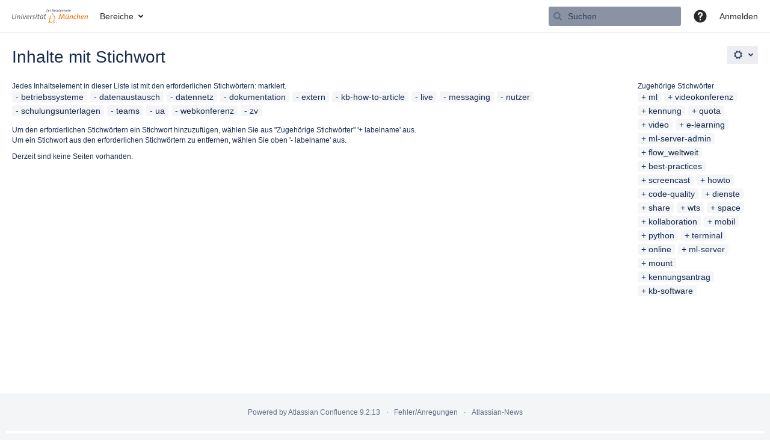

--- FILE ---
content_type: text/html;charset=UTF-8
request_url: https://publicwiki.unibw.de/label/betriebssysteme+datenaustausch+datennetz+dokumentation+extern+kb-how-to-article+live+messaging+nutzer+schulungsunterlagen+teams+ua+webkonferenz+zv
body_size: 11998
content:
    

<!DOCTYPE html>
<html lang="de-DE"   data-theme="dark:dark light:light" data-color-mode-auto  >
<head>
            
        

                            <title>Inhalte mit Stichwort - Universität der Bundeswehr</title>
    
        

                        
    
                        
    

    
    <meta http-equiv="X-UA-Compatible" content="IE=EDGE,chrome=IE7">
<meta charset="UTF-8">
<meta id="confluence-context-path" name="confluence-context-path" content="">
<meta id="confluence-base-url" name="confluence-base-url" content="https://publicwiki.unibw.de">

    <meta id="atlassian-token" name="atlassian-token" content="7e0a021ca6c60ce7e7d7d52625d7d12ac4428f5d">


<script type="text/javascript">
        var contextPath = '';
</script>

    

    <meta name="robots" content="noindex,nofollow">
    <meta name="robots" content="noarchive">
    <meta name="confluence-request-time" content="1769843574403">
        
    
        
            <meta name="ajs-goedit-has-user-admin-rights" content="false" /><meta name="ajs-goedit-client-license-client-type" content="Full" /><meta name="ajs-goedit-is-client-license-valid" content="true" /><meta name="ajs-goedit-client-license-expiry" content="04 May. 2026 CEST" /><meta name="ajs-goedit-is-client-license-matching-plugin-license" content="true" /><meta name="ajs-goedit-plugin-license-type" content="ACADEMIC" /><meta name="ajs-goedit-is-client-license-trial-expired" content="false" /><meta name="ajs-goedit-is-debug-mode-activated" content="false" /><meta name="ajs-goedit-is-client-license-platform-name-matching-system-platform-name" content="true" /><meta name="ajs-goedit-goedit-plugin-version" content="10.0.5" /><meta name="ajs-goedit-platform-users" content="500" /><meta name="ajs-goedit-is-plugin-license-trial-expired" content="false" /><meta name="ajs-goedit-plugin-license-users" content="500" /><meta name="ajs-goedit-is-plugin-license-max-users-matching-platform-max-users" content="true" /><meta name="ajs-goedit-platform-version" content="9.2.13" /><meta name="ajs-goedit-is-plugin-license-valid" content="true" /><meta name="ajs-goedit-is-plugin-license-server-id-matching-platform-server-id" content="false" /><meta name="ajs-goedit-goedit-installed-on-date" content="26 Jan 2026" /><meta name="ajs-goedit-platform-name" content="Confluence" /><meta name="ajs-goedit-is-plugin-license-trial" content="false" /><meta name="ajs-goedit-client-license-string" content="" /><meta name="ajs-goedit-license-server-uri" content="https://license.goedit.io/automated/goedit/confluence/sync/VVmmCwh2Yz8BogKBJgMNy" /><meta name="ajs-goedit-is-plugin-license-support-expired" content="false" /><meta name="ajs-goedit-is-client-license-server-id-matching-platform-server-id" content="true" /><meta name="ajs-goedit-client-license-platform-name" content="confluence" /><meta name="ajs-goedit-plugin-license-server-id" content="" /><meta name="ajs-goedit-platform-uri" content="https://publicwiki.unibw.de" /><meta name="ajs-goedit-client-license-type" content="buy" /><meta name="ajs-goedit-is-client-license-trial" content="false" /><meta name="ajs-goedit-platform-contact-email" content="confluence-autosupportrequests@atlassian.com" /><meta name="ajs-goedit-goedit-plugin-key" content="de.kontextwork.goedit" /><meta name="ajs-goedit-platform-server-id" content="B8QI-6GVV-FI1M-8VEU" /><meta name="ajs-goedit-plugin-license-expiry" content="04 May. 2026 CEST" /><meta name="ajs-goedit-client-license-users" content="500" /><meta name="ajs-goedit-is-client-license-support-expired" content="false" /><meta name="ajs-goedit-client-license-server-id" content="B8QI-6GVV-FI1M-8VEU" /><meta name="ajs-goedit-platform-organisation" content="Universität der Bundeswehr" /><meta name="ajs-goedit-plugin-license-sen" content="SEN-53838395" /><meta name="ajs-goedit-edit-label" content="Edit directly" /><meta name="ajs-goedit-client-license-exists" content="true" /><meta name="ajs-goedit-platform-license-type" content="ACADEMIC" /><meta name="ajs-goedit-revision-comments-enabled" content="true" /><meta name="ajs-goedit-force-new-revision" content="false" /><meta name="ajs-goedit-plugin-license-string" content="AAAByQ0ODAoPeNp1kt1u0zAYhs99FR/iBDSlzZJmhEqWyN+WibWrSAdC6ombfF1ME6eynabhergTb
gynPwKkTbYP7O/H7/Pab79hATPWg+ODPZlOJlPPhShegmM7HilwtG2ExoPuGrkdPTdYcD3KNJMaJ
d2wSiGJJDLNGxEzjXSosmzPcnzywHMUCpf9DuesRhpEQZzM7iMSo8ol3w019K5JTEewIOP1ruph6
A9Ma5aXNQqtVm/A9GUQmQ1K2DQSokZsqhZFjvDun9h78GwbnhRKtZpCkLMCa57DEmUNZymv4LBc8
z1SLVskM8ZNXDDTPTnsuOwvVDcDle2ReVuvUT5ujhdRc+WF8+X06hT8apIHXOcVCUeCneTqLCNr1
389Op68XDfwn/BPWcmeVe3xNc6P8yifmeDqdPQkDKcRon//0lAYO8NWFKg6LCUxrhrTdWIMqGjFf
6Iw81Mr+LobFXjhSJkq6SzqotuQi7Brxl13aPdXzefbH9E6/R6mre72QfklXYT7+GGe+fcqXd6li
8VVvGVj1x87wYquKNlif7Hk+sa2P9i+616TRSvzkin87ycZE8/ajr/IAssiWTKnZlme65vx0SN/A
Dh58rMwLAIUIKINFIkMUm7NV+viTNFvRz0IoSMCFGVILaCi6plUlX+f8RvkbI2k7RolX02lp" /><meta name="ajs-goedit-has-user-attachment-permission" content="false" /><meta name="ajs-goedit-has-user-space-admin-rights" content="false" />
            <meta name="ajs-use-keyboard-shortcuts" content="true">
            <meta name="ajs-discovered-plugin-features" content="$discoveredList">
            <meta name="ajs-keyboardshortcut-hash" content="311f54231082429a653bd4f2fb79f3bc03445de7b4cefd8145c87a1b1a66c446">
            <meta name="ajs-team-calendars-display-time-format" content="displayTimeFormat24">
            <meta id="team-calendars-display-week-number" content="true">
            <meta id="team-calendars-user-timezone" content="Europe/Berlin">
            <script type="text/x-template" id="team-calendars-messages" title="team-calendars-messages"><fieldset class="i18n hidden"><input type="hidden" name="calendar3.month.long.july" value="Juli"><input type="hidden" name="calendar3.day.short.wednesday" value="Mi"><input type="hidden" name="calendar3.day.short.thursday" value="Do"><input type="hidden" name="calendar3.month.short.march" value="Mär"><input type="hidden" name="calendar3.month.long.april" value="April"><input type="hidden" name="calendar3.month.long.october" value="Oktober"><input type="hidden" name="calendar3.month.long.august" value="August"><input type="hidden" name="calendar3.month.short.july" value="Jul"><input type="hidden" name="calendar3.month.short.may" value="Mai"><input type="hidden" name="calendar3.month.short.november" value="Nov"><input type="hidden" name="calendar3.day.long.friday" value="Freitag"><input type="hidden" name="calendar3.day.long.sunday" value="Sonntag"><input type="hidden" name="calendar3.day.long.saturday" value="Samstag"><input type="hidden" name="calendar3.month.short.april" value="Apr"><input type="hidden" name="calendar3.day.long.wednesday" value="Mittwoch"><input type="hidden" name="calendar3.month.long.december" value="Dezember"><input type="hidden" name="calendar3.month.short.october" value="Okt"><input type="hidden" name="calendar3.day.long.monday" value="Montag"><input type="hidden" name="calendar3.month.short.june" value="Jun"><input type="hidden" name="calendar3.day.short.monday" value="Mo"><input type="hidden" name="calendar3.day.short.tuesday" value="Di"><input type="hidden" name="calendar3.day.short.saturday" value="Sa"><input type="hidden" name="calendar3.month.long.march" value="März"><input type="hidden" name="calendar3.month.long.june" value="Juni"><input type="hidden" name="calendar3.month.short.february" value="Feb"><input type="hidden" name="calendar3.month.short.august" value="Aug"><input type="hidden" name="calendar3.month.short.december" value="Dez"><input type="hidden" name="calendar3.day.short.sunday" value="So"><input type="hidden" name="calendar3.month.long.february" value="Februar"><input type="hidden" name="calendar3.day.long.tuesday" value="Dienstag"><input type="hidden" name="calendar3.month.long.may" value="Mai"><input type="hidden" name="calendar3.month.long.september" value="September"><input type="hidden" name="calendar3.month.long.november" value="November"><input type="hidden" name="calendar3.month.short.january" value="Jan"><input type="hidden" name="calendar3.month.short.september" value="Sep"><input type="hidden" name="calendar3.day.long.thursday" value="Donnerstag"><input type="hidden" name="calendar3.month.long.january" value="Januar"><input type="hidden" name="calendar3.day.short.friday" value="Fr"></fieldset></script>
            <meta name="ajs-emojis-allow-current-user-upload-emojis" content="true">
<meta name="ajs-emojis-max-upload-file-size" content="1">

            <meta name="ajs-is-confluence-admin" content="false">
            <meta name="ajs-connection-timeout" content="10000">
            
    
    
            <meta name="ajs-context-path" content="">
            <meta name="ajs-base-url" content="https://publicwiki.unibw.de">
            <meta name="ajs-version-number" content="9.2.13">
            <meta name="ajs-build-number" content="9111">
            <meta name="ajs-remote-user" content="">
            <meta name="ajs-remote-user-key" content="">
            <meta name="ajs-remote-user-has-licensed-access" content="false">
            <meta name="ajs-remote-user-has-browse-users-permission" content="false">
            <meta name="ajs-current-user-fullname" content="">
            <meta name="ajs-current-user-avatar-uri-reference" content="/images/icons/profilepics/anonymous.svg">
            <meta name="ajs-static-resource-url-prefix" content="">
            <meta name="ajs-global-settings-attachment-max-size" content="314572800">
            <meta name="ajs-global-settings-quick-search-enabled" content="true">
            <meta name="ajs-user-locale" content="de_DE">
            <meta name="ajs-user-timezone-offset" content="3600000">
            <meta name="ajs-enabled-dark-features" content="site-wide.shared-drafts,site-wide.synchrony,confluence.view.edit.transition,confluence.attachments.bulk.delete,confluence-inline-comments-resolved,http.session.registrar,theme.switcher,scope.manage.subscriptions,atlassian.cdn.static.assets,confluence.efi.onboarding.rich.space.content,file-annotations,crowd.sync.nested.groups.group.membership.changes.batching.enabled,atlassian.webresource.performance.tracking.disable,confluence.page.readtime,atlassian.authentication.sso.fallback.to.cached.user.when.operation.failed,lucene.caching.filter,confluence.table.resizable,notification.batch,confluence-inline-comments-rich-editor,confluence.copy-heading-link,site-wide.synchrony.opt-in,atlassian.webresource.twophase.js.i18n.disabled,confluence.edit.wordcount,gatekeeper-ui-v2,confluence.search.improvements.ranking,crowd.event.transformer.directory.manager.cache,mobile.supported.version,crowd.sync.delete.user.memberships.batching.enabled,confluence.dark.theme.text.colors,quick-reload-inline-comments-flags,cql.search.screen,clc.quick.create,nps.survey.inline.dialog,confluence.efi.onboarding.new.templates,pdf-preview,com.atlassian.analytics.essential.supported,confluence.retention.rules.trash.fast.removal,previews.sharing,previews.versions,collaborative-audit-log,confluence.reindex.improvements,previews.conversion-service,atlassian.servlet.filter.default.to.licensed.access.enabled,read.only.mode,graphql,benefits.modal,previews.trigger-all-file-types,AsyncReplicationCache,attachment.extracted.text.extractor,confluence.readable.url,previews.sharing.pushstate,tc.tacca.dacca,confluence.reindex.audit,atlassian.rest.default.to.licensed.access.enabled,confluence.retention.rules.version.fast.removal,confluence.denormalisedpermissions,file-annotations.likes,v2.content.name.searcher,confluence.reindex.spaces,confluence.fast-xml-backup-restore,embedded.crowd.directory.azuread.enabled,pulp,confluence-inline-comments,confluence-inline-comments-dangling-comment,confluence.retention.rules">
            <meta name="ajs-atl-token" content="7e0a021ca6c60ce7e7d7d52625d7d12ac4428f5d">
            <meta name="ajs-user-date-pattern" content="dd.MM.yyyy">
            <meta name="ajs-access-mode" content="READ_WRITE">
            <meta name="ajs-render-mode" content="READ_WRITE">
            <meta name="ajs-same-site-cookie-default-policy" content="Lax">
            <meta name="ajs-date.format" content="dd. MMM yyyy">
    
    <link rel="shortcut icon" href="/s/hm88e0/9111/1hjr1ir/3/_/favicon.ico">
    <link rel="icon" type="image/x-icon" href="/s/hm88e0/9111/1hjr1ir/3/_/favicon.ico">

<link rel="search" type="application/opensearchdescription+xml" href="/opensearch/osd.action" title="Universität der Bundeswehr"/>

    <script>
window.WRM=window.WRM||{};window.WRM._unparsedData=window.WRM._unparsedData||{};window.WRM._unparsedErrors=window.WRM._unparsedErrors||{};
WRM._unparsedData["com.atlassian.applinks.applinks-plugin:applinks-common-exported.entity-types"]="{\u0022singular\u0022:{\u0022refapp.charlie\u0022:\u0022Charlie\u0022,\u0022fecru.project\u0022:\u0022Crucible-Projekt\u0022,\u0022fecru.repository\u0022:\u0022FishEye-Ablage\u0022,\u0022stash.project\u0022:\u0022Stash Projekt\u0022,\u0022generic.entity\u0022:\u0022Generisches Projekt\u0022,\u0022confluence.space\u0022:\u0022Confluence-Bereich\u0022,\u0022bamboo.project\u0022:\u0022Bamboo-Projekt\u0022,\u0022jira.project\u0022:\u0022Jira-Projekt\u0022},\u0022plural\u0022:{\u0022refapp.charlie\u0022:\u0022Charlies\u0022,\u0022fecru.project\u0022:\u0022Crucible-Projekte\u0022,\u0022fecru.repository\u0022:\u0022FishEye-Ablagen\u0022,\u0022stash.project\u0022:\u0022Stash Projekte\u0022,\u0022generic.entity\u0022:\u0022Generische Projekte\u0022,\u0022confluence.space\u0022:\u0022Confluence-Bereiche\u0022,\u0022bamboo.project\u0022:\u0022Bamboo-Projekte\u0022,\u0022jira.project\u0022:\u0022Jira-Projekte\u0022}}";
WRM._unparsedData["com.atlassian.confluence.plugins.confluence-license-banner:confluence-license-banner-resources.license-details"]="{\u0022daysBeforeLicenseExpiry\u0022:0,\u0022daysBeforeMaintenanceExpiry\u0022:0,\u0022showLicenseExpiryBanner\u0022:false,\u0022showMaintenanceExpiryBanner\u0022:false,\u0022renewUrl\u0022:null,\u0022salesUrl\u0022:null}";
WRM._unparsedData["com.atlassian.plugins.atlassian-plugins-webresource-plugin:context-path.context-path"]="\u0022\u0022";
WRM._unparsedData["com.atlassian.analytics.analytics-client:policy-update-init.policy-update-data-provider"]="false";
WRM._unparsedData["com.atlassian.applinks.applinks-plugin:applinks-common-exported.authentication-types"]="{\u0022com.atlassian.applinks.api.auth.types.BasicAuthenticationProvider\u0022:\u0022Basiszugriff\u0022,\u0022com.atlassian.applinks.api.auth.types.TrustedAppsAuthenticationProvider\u0022:\u0022Vertrauensw\u00fcrdige Anwendungen\u0022,\u0022com.atlassian.applinks.api.auth.types.CorsAuthenticationProvider\u0022:\u0022CORS\u0022,\u0022com.atlassian.applinks.api.auth.types.OAuthAuthenticationProvider\u0022:\u0022OAuth\u0022,\u0022com.atlassian.applinks.api.auth.types.TwoLeggedOAuthAuthenticationProvider\u0022:\u0022OAuth\u0022,\u0022com.atlassian.applinks.api.auth.types.TwoLeggedOAuthWithImpersonationAuthenticationProvider\u0022:\u0022OAuth\u0022,\u0022com.atlassian.applinks.api.auth.types.ThreeLeggedOAuth2AuthenticationProvider\u0022:\u0022OAuth 2.0\u0022}";
WRM._unparsedData["com.atlassian.confluence.plugins.confluence-search-ui-plugin:confluence-search-ui-plugin-resources.i18n-data"]="{\u0022search.ui.recent.link.text\u0022:\u0022Weitere k\u00fcrzlich besuchte Inhalte anzeigen\u0022,\u0022search.ui.search.results.empty\u0022:\u0022Es konnten keine passenden Ergebnisse gefunden werden, die mit \u201e{0}\u201c \u00fcbereinstimmen.\u0022,\u0022search.ui.filter.clear.selected\u0022:\u0022Ausgew\u00e4hlte Elemente l\u00f6schen\u0022,\u0022search.ui.content.name.search.items.panel.load.all.top.items.button.text\u0022:\u0022Weitere App-Ergebnisse anzeigen ...\u0022,\u0022search.ui.filter.contributor.button.text\u0022:\u0022Beitragender\u0022,\u0022search.ui.filter.space.current.label\u0022:\u0022AKTUELL\u0022,\u0022search.ui.clear.input.button.text\u0022:\u0022Text l\u00f6schen\u0022,\u0022search.ui.search.results.clear.button\u0022:\u0022l\u00f6schen Sie Ihre Filter.\u0022,\u0022help.search.ui.link.title\u0022:\u0022Tipps zur Suche\u0022,\u0022search.ui.container.close.text\u0022:\u0022Schlie\u00dfen\u0022,\u0022search.ui.filter.date.month.text\u0022:\u0022Des letzten Monats\u0022,\u0022search.ui.infinite.scroll.button.text\u0022:\u0022Weitere Ergebnisse\u0022,\u0022search.ui.filter.date.button.text\u0022:\u0022Datum\u0022,\u0022search.ui.filter.date.week.text\u0022:\u0022Der letzten Woche\u0022,\u0022search.ui.result.subtitle.calendar\u0022:\u0022Teamkalender\u0022,\u0022search.ui.filter.date.heading\u0022:\u0022Letzte \u00c4nderung innerhalb\u0022,\u0022search.ui.filter.space.input.label\u0022:\u0022Bereiche suchen ...\u0022,\u0022search.ui.generic.error\u0022:\u0022Ein Fehler ist aufgetreten. Aktualisieren Sie die Seite oder kontaktieren Sie Ihren Administrator, wenn das Problem weiterhin besteht.\u0022,\u0022search.ui.recent.spaces\u0022:\u0022Zuletzt besuchte Bereiche\u0022,\u0022search.ui.result.subtitle.space\u0022:\u0022Bereich\u0022,\u0022search.ui.filter.space.category.input.label\u0022:\u0022Bereichskategorien finden ...\u0022,\u0022search.ui.filter.space.archive.label\u0022:\u0022Archivierte Bereiche durchsuchen\u0022,\u0022search.ui.filter.label\u0022:\u0022Filter\u0022,\u0022search.ui.filter.date.all.text\u0022:\u0022Jederzeit\u0022,\u0022search.ui.filter.date.hour.text\u0022:\u0022Des letzten Tages\u0022,\u0022search.ui.filters.heading\u0022:\u0022Filtern nach\u0022,\u0022search.ui.filter.label.input.label\u0022:\u0022Stichw\u00f6rter finden ...\u0022,\u0022search.ui.recent.items.anonymous\u0022:\u0022Erkundung beginnen. Ihre Suchergebnisse erscheinen hier.\u0022,\u0022search.ui.input.label\u0022:\u0022Suchen\u0022,\u0022search.ui.input.aria.label\u0022:\u0022Suchabfrage\u0022,\u0022search.ui.search.result\u0022:\u0022{0,choice,1#{0} Suchergebnis|1\u003c{0} Suchergebnisse}\u0022,\u0022search.ui.filter.label.button.text\u0022:\u0022Stichwort\u0022,\u0022search.ui.container.clear.ariaLabel\u0022:\u0022L\u00f6schen\u0022,\u0022search.ui.input.alert\u0022:\u0022Zum Suchen \u201eEingabe\u201c dr\u00fccken\u0022,\u0022search.ui.filter.no.result.text\u0022:\u0022Es konnten keine passenden Ergebnisse gefunden, die mit Ihrem Suchbegriff \u00fcbereinstimmen.\u0022,\u0022search.ui.result.subtitle.user\u0022:\u0022Benutzerprofil\u0022,\u0022search.ui.filter.contributor.input.label\u0022:\u0022Personen suchen ...\u0022,\u0022search.ui.filter.content.type.button.text\u0022:\u0022Typ\u0022,\u0022search.ui.filter.date.year.text\u0022:\u0022Des letzten Jahres\u0022,\u0022search.ui.advanced.search.link.text\u0022:\u0022Erweiterte Suche\u0022,\u0022search.ui.filter.space.button.text\u0022:\u0022Bereich\u0022,\u0022search.ui.search.results.clear.line2\u0022:\u0022Geben Sie einen anderen Suchbegriff ein oder\u0022,\u0022search.ui.filter.space.category.button.text\u0022:\u0022Bereichskategorie\u0022,\u0022search.ui.search.results.clear.line1\u0022:\u0022Es konnten keine passenden Ergebnisse gefunden, die mit Ihrem Suchbegriff \u00fcbereinstimmen.\u0022,\u0022search.ui.content.name.search.items.panel.load.all.top.items.admin.button.text\u0022:\u0022Weitere Einstellungen und App-Ergebnisse anzeigen ...\u0022,\u0022search.ui.recent.pages\u0022:\u0022K\u00fcrzlich besuchte Seiten\u0022,\u0022search.ui.search.result.anonymous\u0022:\u0022{0,choice,1#{0} Suchergebnis|1\u003c{0} Suchergebnisse}. Sie haben schon einen Account? {1}Loggen Sie sich ein,{2} um Ihre Suche zu erweitern.\u0022,\u0022search.ui.recent.items.empty\u0022:\u0022Erkundung beginnen. Zuletzt besuchte Seiten und Bereiche werden hier angezeigt.\u0022,\u0022search.ui.filter.space.init.heading\u0022:\u0022zuletzt besuchte Bereiche\u0022}";
WRM._unparsedData["com.atlassian.applinks.applinks-plugin:applinks-common-exported.applinks-types"]="{\u0022crowd\u0022:\u0022Crowd\u0022,\u0022confluence\u0022:\u0022Confluence\u0022,\u0022fecru\u0022:\u0022FishEye / Crucible\u0022,\u0022stash\u0022:\u0022Stash\u0022,\u0022jiraMobile\u0022:\u0022Jira DC Mobile Application\u0022,\u0022jira\u0022:\u0022Jira\u0022,\u0022refapp\u0022:\u0022Referenz-Anwendung\u0022,\u0022bamboo\u0022:\u0022Bamboo\u0022,\u0022confluenceMobile\u0022:\u0022Confluence DC Mobile Application\u0022,\u0022generic\u0022:\u0022Generische Anwendung\u0022}";
WRM._unparsedData["com.atlassian.confluence.plugins.synchrony-interop:synchrony-status-banner-loader.synchrony-status"]="false";
WRM._unparsedData["com.atlassian.applinks.applinks-plugin:applinks-common-exported.applinks-help-paths"]="{\u0022entries\u0022:{\u0022applinks.docs.root\u0022:\u0022https://confluence.atlassian.com/display/APPLINKS-101/\u0022,\u0022applinks.docs.diagnostics.troubleshoot.sslunmatched\u0022:\u0022SSL+and+application+link+troubleshooting+guide\u0022,\u0022applinks.docs.diagnostics.troubleshoot.oauthsignatureinvalid\u0022:\u0022OAuth+troubleshooting+guide\u0022,\u0022applinks.docs.diagnostics.troubleshoot.oauthtimestamprefused\u0022:\u0022OAuth+troubleshooting+guide\u0022,\u0022applinks.docs.delete.entity.link\u0022:\u0022Create+links+between+projects\u0022,\u0022applinks.docs.adding.application.link\u0022:\u0022Link+Atlassian+applications+to+work+together\u0022,\u0022applinks.docs.administration.guide\u0022:\u0022Application+Links+Documentation\u0022,\u0022applinks.docs.oauth.security\u0022:\u0022OAuth+security+for+application+links\u0022,\u0022applinks.docs.troubleshoot.application.links\u0022:\u0022Troubleshoot+application+links\u0022,\u0022applinks.docs.diagnostics.troubleshoot.unknownerror\u0022:\u0022Network+and+connectivity+troubleshooting+guide\u0022,\u0022applinks.docs.configuring.auth.trusted.apps\u0022:\u0022Configuring+Trusted+Applications+authentication+for+an+application+link\u0022,\u0022applinks.docs.diagnostics.troubleshoot.authlevelunsupported\u0022:\u0022OAuth+troubleshooting+guide\u0022,\u0022applinks.docs.diagnostics.troubleshoot.ssluntrusted\u0022:\u0022SSL+and+application+link+troubleshooting+guide\u0022,\u0022applinks.docs.diagnostics.troubleshoot.unknownhost\u0022:\u0022Network+and+connectivity+troubleshooting+guide\u0022,\u0022applinks.docs.delete.application.link\u0022:\u0022Link+Atlassian+applications+to+work+together\u0022,\u0022applinks.docs.adding.project.link\u0022:\u0022Configuring+Project+links+across+Applications\u0022,\u0022applinks.docs.link.applications\u0022:\u0022Link+Atlassian+applications+to+work+together\u0022,\u0022applinks.docs.diagnostics.troubleshoot.oauthproblem\u0022:\u0022OAuth+troubleshooting+guide\u0022,\u0022applinks.docs.diagnostics.troubleshoot.migration\u0022:\u0022Update+application+links+to+use+OAuth\u0022,\u0022applinks.docs.relocate.application.link\u0022:\u0022Link+Atlassian+applications+to+work+together\u0022,\u0022applinks.docs.administering.entity.links\u0022:\u0022Create+links+between+projects\u0022,\u0022applinks.docs.upgrade.application.link\u0022:\u0022OAuth+security+for+application+links\u0022,\u0022applinks.docs.diagnostics.troubleshoot.connectionrefused\u0022:\u0022Network+and+connectivity+troubleshooting+guide\u0022,\u0022applinks.docs.configuring.auth.oauth\u0022:\u0022OAuth+security+for+application+links\u0022,\u0022applinks.docs.insufficient.remote.permission\u0022:\u0022OAuth+security+for+application+links\u0022,\u0022applinks.docs.configuring.application.link.auth\u0022:\u0022OAuth+security+for+application+links\u0022,\u0022applinks.docs.diagnostics\u0022:\u0022Application+links+diagnostics\u0022,\u0022applinks.docs.configured.authentication.types\u0022:\u0022OAuth+security+for+application+links\u0022,\u0022applinks.docs.adding.entity.link\u0022:\u0022Create+links+between+projects\u0022,\u0022applinks.docs.diagnostics.troubleshoot.unexpectedresponse\u0022:\u0022Network+and+connectivity+troubleshooting+guide\u0022,\u0022applinks.docs.configuring.auth.basic\u0022:\u0022Configuring+Basic+HTTP+Authentication+for+an+Application+Link\u0022,\u0022applinks.docs.diagnostics.troubleshoot.authlevelmismatch\u0022:\u0022OAuth+troubleshooting+guide\u0022}}";
WRM._unparsedData["com.atlassian.confluence.plugins.confluence-feature-discovery-plugin:confluence-feature-discovery-plugin-resources.test-mode"]="false";
if(window.WRM._dataArrived)window.WRM._dataArrived();</script>
<link rel="stylesheet" href="/s/50fb2b273d66b008c94e8768ddf78d00-CDN/hm88e0/9111/1hjr1ir/e7a5fb9f12d5d772c36359d519da1ae9/_/download/contextbatch/css/_super/batch.css" data-wrm-key="_super" data-wrm-batch-type="context" media="all">
<link rel="stylesheet" href="/s/d41d8cd98f00b204e9800998ecf8427e-CDN/hm88e0/9111/1hjr1ir/9747d86ea1c7167c7fb804da6c1a7787/_/download/contextbatch/css/main,-_super/batch.css" data-wrm-key="main,-_super" data-wrm-batch-type="context" media="all">
<link rel="stylesheet" href="/s/d41d8cd98f00b204e9800998ecf8427e-CDN/hm88e0/9111/1hjr1ir/9754758cb2a85e40c9d944fa046f905a/_/download/contextbatch/css/atl.general,-_super/batch.css?analytics-enabled=false&amp;hostenabled=true&amp;theme.switcher=true" data-wrm-key="atl.general,-_super" data-wrm-batch-type="context" media="all">
<link rel="stylesheet" href="/s/d41d8cd98f00b204e9800998ecf8427e-CDN/hm88e0/9111/1hjr1ir/9.2.13/_/download/batch/com.atlassian.confluence.plugins.confluence-labels:view-label-resources/com.atlassian.confluence.plugins.confluence-labels:view-label-resources.css" data-wrm-key="com.atlassian.confluence.plugins.confluence-labels:view-label-resources" data-wrm-batch-type="resource" media="all">
<link rel="stylesheet" href="/s/d41d8cd98f00b204e9800998ecf8427e-CDN/hm88e0/9111/1hjr1ir/19.2.38/_/download/batch/com.atlassian.confluence.plugins.confluence-frontend:pagination-styles/com.atlassian.confluence.plugins.confluence-frontend:pagination-styles.css" data-wrm-key="com.atlassian.confluence.plugins.confluence-frontend:pagination-styles" data-wrm-batch-type="resource" media="all">
<link rel="stylesheet" href="/s/d41d8cd98f00b204e9800998ecf8427e-CDN/hm88e0/9111/1hjr1ir/9.12.11/_/download/batch/com.atlassian.auiplugin:split_aui.page.design-tokens-compatibility-themes/com.atlassian.auiplugin:split_aui.page.design-tokens-compatibility-themes.css" data-wrm-key="com.atlassian.auiplugin:split_aui.page.design-tokens-compatibility-themes" data-wrm-batch-type="resource" media="all">
<link rel="stylesheet" href="/s/hm88e0/9111/1hjr1ir/3/_/styles/colors.css" media="all">
<script src="/s/2aa4077b50803258b1c1a4fa3ac059d1-CDN/hm88e0/9111/1hjr1ir/e7a5fb9f12d5d772c36359d519da1ae9/_/download/contextbatch/js/_super/batch.js?locale=de-DE" data-wrm-key="_super" data-wrm-batch-type="context" data-initially-rendered></script>
<script src="/s/b8b08c4eda3a077f696d931a39f6525c-CDN/hm88e0/9111/1hjr1ir/9747d86ea1c7167c7fb804da6c1a7787/_/download/contextbatch/js/main,-_super/batch.js?locale=de-DE" data-wrm-key="main,-_super" data-wrm-batch-type="context" data-initially-rendered></script>
<script src="/s/b3e80c58589f601aab653d76498fe878-CDN/hm88e0/9111/1hjr1ir/9754758cb2a85e40c9d944fa046f905a/_/download/contextbatch/js/atl.general,-_super/batch.js?analytics-enabled=false&amp;hostenabled=true&amp;locale=de-DE&amp;theme.switcher=true" data-wrm-key="atl.general,-_super" data-wrm-batch-type="context" data-initially-rendered></script>
<script src="/s/712d76e596a16451f684a63b5e37ba78-CDN/hm88e0/9111/1hjr1ir/9.2.13/_/download/batch/com.atlassian.confluence.plugins.confluence-labels:view-label-resources/com.atlassian.confluence.plugins.confluence-labels:view-label-resources.js?locale=de-DE" data-wrm-key="com.atlassian.confluence.plugins.confluence-labels:view-label-resources" data-wrm-batch-type="resource" data-initially-rendered></script>
<script src="/s/712d76e596a16451f684a63b5e37ba78-CDN/hm88e0/9111/1hjr1ir/9.12.11/_/download/batch/com.atlassian.auiplugin:split_aui.splitchunk.d3ca746d44/com.atlassian.auiplugin:split_aui.splitchunk.d3ca746d44.js?locale=de-DE" data-wrm-key="com.atlassian.auiplugin:split_aui.splitchunk.d3ca746d44" data-wrm-batch-type="resource" data-initially-rendered></script>
<script src="/s/712d76e596a16451f684a63b5e37ba78-CDN/hm88e0/9111/1hjr1ir/9.12.11/_/download/batch/com.atlassian.auiplugin:split_aui.component.nav/com.atlassian.auiplugin:split_aui.component.nav.js?locale=de-DE" data-wrm-key="com.atlassian.auiplugin:split_aui.component.nav" data-wrm-batch-type="resource" data-initially-rendered></script>
<script src="/s/712d76e596a16451f684a63b5e37ba78-CDN/hm88e0/9111/1hjr1ir/9.12.11/_/download/batch/com.atlassian.auiplugin:split_aui.splitchunk.532dee4ffd/com.atlassian.auiplugin:split_aui.splitchunk.532dee4ffd.js?locale=de-DE" data-wrm-key="com.atlassian.auiplugin:split_aui.splitchunk.532dee4ffd" data-wrm-batch-type="resource" data-initially-rendered></script>
<script src="/s/712d76e596a16451f684a63b5e37ba78-CDN/hm88e0/9111/1hjr1ir/9.12.11/_/download/batch/com.atlassian.auiplugin:split_aui.splitchunk.0e8e0008dd/com.atlassian.auiplugin:split_aui.splitchunk.0e8e0008dd.js?locale=de-DE" data-wrm-key="com.atlassian.auiplugin:split_aui.splitchunk.0e8e0008dd" data-wrm-batch-type="resource" data-initially-rendered></script>
<script src="/s/712d76e596a16451f684a63b5e37ba78-CDN/hm88e0/9111/1hjr1ir/9.12.11/_/download/batch/com.atlassian.auiplugin:split_aui.page.design-tokens-base-themes/com.atlassian.auiplugin:split_aui.page.design-tokens-base-themes.js?locale=de-DE" data-wrm-key="com.atlassian.auiplugin:split_aui.page.design-tokens-base-themes" data-wrm-batch-type="resource" data-initially-rendered></script>
<script src="/s/712d76e596a16451f684a63b5e37ba78-CDN/hm88e0/9111/1hjr1ir/9.12.11/_/download/batch/com.atlassian.auiplugin:split_aui.page.design-tokens-compatibility-themes/com.atlassian.auiplugin:split_aui.page.design-tokens-compatibility-themes.js?locale=de-DE" data-wrm-key="com.atlassian.auiplugin:split_aui.page.design-tokens-compatibility-themes" data-wrm-batch-type="resource" data-initially-rendered></script>
<script src="/s/712d76e596a16451f684a63b5e37ba78-CDN/hm88e0/9111/1hjr1ir/9.12.11/_/download/batch/com.atlassian.auiplugin:split_aui.splitchunk.vendors--1d1867466a/com.atlassian.auiplugin:split_aui.splitchunk.vendors--1d1867466a.js?locale=de-DE" data-wrm-key="com.atlassian.auiplugin:split_aui.splitchunk.vendors--1d1867466a" data-wrm-batch-type="resource" data-initially-rendered></script>
<script src="/s/712d76e596a16451f684a63b5e37ba78-CDN/hm88e0/9111/1hjr1ir/9.12.11/_/download/batch/com.atlassian.auiplugin:split_aui.splitchunk.1d1867466a/com.atlassian.auiplugin:split_aui.splitchunk.1d1867466a.js?locale=de-DE" data-wrm-key="com.atlassian.auiplugin:split_aui.splitchunk.1d1867466a" data-wrm-batch-type="resource" data-initially-rendered></script>
<script src="/s/712d76e596a16451f684a63b5e37ba78-CDN/hm88e0/9111/1hjr1ir/9.12.11/_/download/batch/com.atlassian.auiplugin:split_aui.page.design-tokens-api/com.atlassian.auiplugin:split_aui.page.design-tokens-api.js?locale=de-DE" data-wrm-key="com.atlassian.auiplugin:split_aui.page.design-tokens-api" data-wrm-batch-type="resource" data-initially-rendered></script>

    

        
    

		
	
    

    
</head>

    
<body      id="com-atlassian-confluence" class="theme-default  aui-layout aui-theme-default">

        
            <div id='stp-licenseStatus-banner'></div>
    <div id="page">
<div id="full-height-container">
    <div id="header-precursor">
        <div class="cell">
            
                            </div>
    </div>
    
    





<style>
    html[data-color-mode="light"][data-theme~="light:light"],
    html[data-color-mode="dark"][data-theme~="dark:light"] {
        --confluence-custom-logo-content: url('/download/attachments/327682/atl.site.logo?version=1&amp;modificationDate=1510675184039&amp;api=v2');
    }
</style>

<header id="header" role="banner">
            <a class="aui-skip-link" href="https://publicwiki.unibw.de/login.action?os_destination=%2Flabel%2Fbetriebssysteme%2Bdatenaustausch%2Bdatennetz%2Bdokumentation%2Bextern%2Bkb-how-to-article%2Blive%2Bmessaging%2Bnutzer%2Bschulungsunterlagen%2Bteams%2Bua%2Bwebkonferenz%2Bzv" tabindex="1">Anmelden</a>
        <nav class="aui-header aui-dropdown2-trigger-group" aria-label="Site"><div class="aui-header-inner"><div class="aui-header-primary"><span id="logo" class="aui-header-logo aui-header-logo-custom"><a href="/" aria-label="Zur Startseite"><img src="/download/attachments/327682/atl.site.logo?version=1&amp;modificationDate=1510675184039&amp;api=v2" alt="Universität der Bundeswehr" /></a></span><ul class="aui-nav">
                            <li>
            
    
        
<a  id="space-directory-link" href="/spacedirectory/view.action"  class=" aui-nav-imagelink"   title="Bereiche">
            <span>Bereiche</span>
    </a>
        </li>
                                <li class="aui-buttons">
            </li>
</ul>
</div><div class="aui-header-secondary"><ul class="aui-nav">
                        <li>
        <div id="search-ui" class="aui-quicksearch dont-default-focus header-quicksearch"><button id="quick-search-query-button" aria-label="Suchen" aria-haspopup= "dialog" ></button><input id="quick-search-query" title="Suchabfrage" aria-label="Suchabfrage" placeholder="Suchen" type="text" aria-haspopup= "dialog" /><div id="quick-search-alert" role="alert">Zum Suchen „Eingabe“ drücken</div><aui-spinner size="small"></aui-spinner></div>
    </li>
        <li>
            
        <a id="help-menu-link" role="button" class="aui-nav-link aui-dropdown2-trigger aui-dropdown2-trigger-arrowless" href="#" aria-haspopup="true" aria-owns="help-menu-link-content" title="Hilfe">
        <span class="aui-icon aui-icon-small aui-iconfont-question-filled">Hilfe</span>
    </a>
    <nav id="help-menu-link-content" class="aui-dropdown2 aui-style-default" >
                    <div class="aui-dropdown2-section">
                                    <strong role="heading" aria-level="2"></strong>
                                <ul role="menu"
                     role="menu"                    aria-label="Hilfe"                    id="help-menu-link-pages"                    class="aui-list-truncate section-pages first">
                                            <li role="presentation">
        
            
<a role="menuitem"  id="confluence-help-link" href="https://docs.atlassian.com/confluence/docs-92/" class="    "      title="Besuchen Sie die Confluence Dokumentation"  target="_blank"
>
        Onlinehilfe
</a>
</li>
                                            <li role="presentation">
    
                
<a role="menuitem"  id="keyboard-shortcuts-link" href="#" class="    "      title="Verfügbare Tastenkombinationen anzeigen" >
        Tastenkombinationen
</a>
</li>
                                            <li role="presentation">
    
            
<a role="menuitem"  id="feed-builder-link" href="/configurerssfeed.action" class="    "      title="Kundenspezifischen RSS-Feed erstellen" >
        Feed-Builder
</a>
</li>
                                            <li role="presentation">
    
            
<a role="menuitem"  id="whats-new-menu-link" href="https://confluence.atlassian.com/display/DOC/Confluence+9.2+Release+Notes" class="    "   >
        Neuigkeiten
</a>
</li>
                                            <li role="presentation">
    
            
<a role="menuitem"  id="confluence-about-link" href="/aboutconfluencepage.action" class="    "      title="Weitere Informationen zu Confluence anzeigen" >
        Informationen zu Confluence
</a>
</li>
                                    </ul>
            </div>
            </nav>
    
    </li>
        <li>
                
    
    </li>
        <li>
            
    </li>
        <li>
                                            <li>
        
            
<a role="menuitem"  id="login-link" href="/login.action?os_destination=%2Flabel%2Fbetriebssysteme%2Bdatenaustausch%2Bdatennetz%2Bdokumentation%2Bextern%2Bkb-how-to-article%2Blive%2Bmessaging%2Bnutzer%2Bschulungsunterlagen%2Bteams%2Bua%2Bwebkonferenz%2Bzv" class="   user-item login-link "   >
        Anmelden
</a>
</li>
                        
    </li>
    </ul>
</div></div><!-- .aui-header-inner--><aui-header-end></aui-header-end></nav><!-- .aui-header -->
    <br class="clear">
</header>
    

        <!-- \#header -->

            
    
        <main role="main" id="main" class=" aui-page-panel clearfix">
                        <div id="main-header">
                        

    <div id="navigation" class="content-navigation">

        <button href="#label-settings" aria-owns="label-settings" aria-haspopup="true" class="labels-settings-trigger aui-button aui-dropdown2-trigger aui-style-default">
            <span class="aui-icon aui-icon-small aui-iconfont-configure">Settings</span>
        </button>

        <div id="label-settings" class="aui-dropdown2 aui-style-default" aria-hidden="true">
            <ul class="aui-list-truncate">
                                    <li><a href="/labels/listlabels-heatmap.action">Populäre Stichwörter</a></li>
                                    <li><a href="/labels/listlabels-alphaview.action">Alle Stichwörter</a></li>
                            </ul>
        </div>
    </div>


            
            <div id="title-heading" class="pagetitle with-breadcrumbs">
                
                                    <div id="breadcrumb-section">
                        
    
    
    <nav aria-label="Breadcrumbs">
        <ol id="breadcrumbs">
                                            </ol>
    </nav>


                    </div>
                
                

                                    <div id="title-text" class="with-breadcrumbs">
                                    Inhalte mit Stichwort
                        </div>
                            </div>
        </div><!-- \#main-header -->
        
        

        

    

        

        




            
    <!--
    LABEL DECORATOR
    This decorator handles label contexts
-->


    
    
        
    
    
<div class="pagebody labels">
    

<div id="action-messages">
                        </div>
                        		                        
        <div class="labels-content">
            <div class="related-labels">
                                    <div>Zugehörige Stichwörter</div>
                    <ul class="label-list">

<li class="aui-label" data-label-id="66879508">
    <a class="plus-label" rel="nofollow" href="/label/betriebssysteme+datenaustausch+datennetz+dokumentation+extern+kb-how-to-article+live+messaging+ml+nutzer+schulungsunterlagen+teams+ua+webkonferenz+zv">ml</a>
</li><li class="aui-label" data-label-id="30932993">
    <a class="plus-label" rel="nofollow" href="/label/betriebssysteme+datenaustausch+datennetz+dokumentation+extern+kb-how-to-article+live+messaging+nutzer+schulungsunterlagen+teams+ua+videokonferenz+webkonferenz+zv">videokonferenz</a>
</li><li class="aui-label" data-label-id="4620328">
    <a class="plus-label" rel="nofollow" href="/label/betriebssysteme+datenaustausch+datennetz+dokumentation+extern+kb-how-to-article+kennung+live+messaging+nutzer+schulungsunterlagen+teams+ua+webkonferenz+zv">kennung</a>
</li><li class="aui-label" data-label-id="26673162">
    <a class="plus-label" rel="nofollow" href="/label/betriebssysteme+datenaustausch+datennetz+dokumentation+extern+kb-how-to-article+live+messaging+nutzer+quota+schulungsunterlagen+teams+ua+webkonferenz+zv">quota</a>
</li><li class="aui-label" data-label-id="30933009">
    <a class="plus-label" rel="nofollow" href="/label/betriebssysteme+datenaustausch+datennetz+dokumentation+extern+kb-how-to-article+live+messaging+nutzer+schulungsunterlagen+teams+ua+video+webkonferenz+zv">video</a>
</li><li class="aui-label" data-label-id="32145419">
    <a class="plus-label" rel="nofollow" href="/label/betriebssysteme+datenaustausch+datennetz+dokumentation+e-learning+extern+kb-how-to-article+live+messaging+nutzer+schulungsunterlagen+teams+ua+webkonferenz+zv">e-learning</a>
</li><li class="aui-label" data-label-id="66879512">
    <a class="plus-label" rel="nofollow" href="/label/betriebssysteme+datenaustausch+datennetz+dokumentation+extern+kb-how-to-article+live+messaging+ml-server-admin+nutzer+schulungsunterlagen+teams+ua+webkonferenz+zv">ml-server-admin</a>
</li><li class="aui-label" data-label-id="4620332">
    <a class="plus-label" rel="nofollow" href="/label/betriebssysteme+datenaustausch+datennetz+dokumentation+extern+flow_weltweit+kb-how-to-article+live+messaging+nutzer+schulungsunterlagen+teams+ua+webkonferenz+zv">flow_weltweit</a>
</li><li class="aui-label" data-label-id="216858635">
    <a class="plus-label" rel="nofollow" href="/label/best-practices+betriebssysteme+datenaustausch+datennetz+dokumentation+extern+kb-how-to-article+live+messaging+nutzer+schulungsunterlagen+teams+ua+webkonferenz+zv">best-practices</a>
</li><li class="aui-label" data-label-id="30933006">
    <a class="plus-label" rel="nofollow" href="/label/betriebssysteme+datenaustausch+datennetz+dokumentation+extern+kb-how-to-article+live+messaging+nutzer+schulungsunterlagen+screencast+teams+ua+webkonferenz+zv">screencast</a>
</li><li class="aui-label" data-label-id="66879513">
    <a class="plus-label" rel="nofollow" href="/label/betriebssysteme+datenaustausch+datennetz+dokumentation+extern+howto+kb-how-to-article+live+messaging+nutzer+schulungsunterlagen+teams+ua+webkonferenz+zv">howto</a>
</li><li class="aui-label" data-label-id="216858633">
    <a class="plus-label" rel="nofollow" href="/label/betriebssysteme+code-quality+datenaustausch+datennetz+dokumentation+extern+kb-how-to-article+live+messaging+nutzer+schulungsunterlagen+teams+ua+webkonferenz+zv">code-quality</a>
</li><li class="aui-label" data-label-id="4620337">
    <a class="plus-label" rel="nofollow" href="/label/betriebssysteme+datenaustausch+datennetz+dienste+dokumentation+extern+kb-how-to-article+live+messaging+nutzer+schulungsunterlagen+teams+ua+webkonferenz+zv">dienste</a>
</li><li class="aui-label" data-label-id="4620334">
    <a class="plus-label" rel="nofollow" href="/label/betriebssysteme+datenaustausch+datennetz+dokumentation+extern+kb-how-to-article+live+messaging+nutzer+schulungsunterlagen+share+teams+ua+webkonferenz+zv">share</a>
</li><li class="aui-label" data-label-id="4620298">
    <a class="plus-label" rel="nofollow" href="/label/betriebssysteme+datenaustausch+datennetz+dokumentation+extern+kb-how-to-article+live+messaging+nutzer+schulungsunterlagen+teams+ua+webkonferenz+wts+zv">wts</a>
</li><li class="aui-label" data-label-id="80773125">
    <a class="plus-label" rel="nofollow" href="/label/betriebssysteme+datenaustausch+datennetz+dokumentation+extern+kb-how-to-article+live+messaging+nutzer+schulungsunterlagen+space+teams+ua+webkonferenz+zv">space</a>
</li><li class="aui-label" data-label-id="34471940">
    <a class="plus-label" rel="nofollow" href="/label/betriebssysteme+datenaustausch+datennetz+dokumentation+extern+kb-how-to-article+kollaboration+live+messaging+nutzer+schulungsunterlagen+teams+ua+webkonferenz+zv">kollaboration</a>
</li><li class="aui-label" data-label-id="30933000">
    <a class="plus-label" rel="nofollow" href="/label/betriebssysteme+datenaustausch+datennetz+dokumentation+extern+kb-how-to-article+live+messaging+mobil+nutzer+schulungsunterlagen+teams+ua+webkonferenz+zv">mobil</a>
</li><li class="aui-label" data-label-id="53673993">
    <a class="plus-label" rel="nofollow" href="/label/betriebssysteme+datenaustausch+datennetz+dokumentation+extern+kb-how-to-article+live+messaging+nutzer+python+schulungsunterlagen+teams+ua+webkonferenz+zv">python</a>
</li><li class="aui-label" data-label-id="4620310">
    <a class="plus-label" rel="nofollow" href="/label/betriebssysteme+datenaustausch+datennetz+dokumentation+extern+kb-how-to-article+live+messaging+nutzer+schulungsunterlagen+teams+terminal+ua+webkonferenz+zv">terminal</a>
</li><li class="aui-label" data-label-id="32145411">
    <a class="plus-label" rel="nofollow" href="/label/betriebssysteme+datenaustausch+datennetz+dokumentation+extern+kb-how-to-article+live+messaging+nutzer+online+schulungsunterlagen+teams+ua+webkonferenz+zv">online</a>
</li><li class="aui-label" data-label-id="66879507">
    <a class="plus-label" rel="nofollow" href="/label/betriebssysteme+datenaustausch+datennetz+dokumentation+extern+kb-how-to-article+live+messaging+ml-server+nutzer+schulungsunterlagen+teams+ua+webkonferenz+zv">ml-server</a>
</li><li class="aui-label" data-label-id="131203074">
    <a class="plus-label" rel="nofollow" href="/label/betriebssysteme+datenaustausch+datennetz+dokumentation+extern+kb-how-to-article+live+messaging+mount+nutzer+schulungsunterlagen+teams+ua+webkonferenz+zv">mount</a>
</li><li class="aui-label" data-label-id="32145420">
    <a class="plus-label" rel="nofollow" href="/label/betriebssysteme+datenaustausch+datennetz+dokumentation+extern+kb-how-to-article+kennungsantrag+live+messaging+nutzer+schulungsunterlagen+teams+ua+webkonferenz+zv">kennungsantrag</a>
</li><li class="aui-label" data-label-id="34471938">
    <a class="plus-label" rel="nofollow" href="/label/betriebssysteme+datenaustausch+datennetz+dokumentation+extern+kb-how-to-article+kb-software+live+messaging+nutzer+schulungsunterlagen+teams+ua+webkonferenz+zv">kb-software</a>
</li>    
                    </ul>
                            </div>

            <div class="labels-main">
                <div class="labels-main-description">
                                    Jedes Inhaltselement in dieser Liste ist mit den erforderlichen Stichwörtern: markiert.
                    <ul class="label-list">

<li class="aui-label" data-label-id="20381698">
    <a class="minus-label" rel="nofollow" href="/label/datenaustausch+datennetz+dokumentation+extern+kb-how-to-article+live+messaging+nutzer+schulungsunterlagen+teams+ua+webkonferenz+zv">betriebssysteme</a>
</li><li class="aui-label" data-label-id="4620336">
    <a class="minus-label" rel="nofollow" href="/label/betriebssysteme+datennetz+dokumentation+extern+kb-how-to-article+live+messaging+nutzer+schulungsunterlagen+teams+ua+webkonferenz+zv">datenaustausch</a>
</li><li class="aui-label" data-label-id="32145418">
    <a class="minus-label" rel="nofollow" href="/label/betriebssysteme+datenaustausch+dokumentation+extern+kb-how-to-article+live+messaging+nutzer+schulungsunterlagen+teams+ua+webkonferenz+zv">datennetz</a>
</li><li class="aui-label" data-label-id="4620306">
    <a class="minus-label" rel="nofollow" href="/label/betriebssysteme+datenaustausch+datennetz+extern+kb-how-to-article+live+messaging+nutzer+schulungsunterlagen+teams+ua+webkonferenz+zv">dokumentation</a>
</li><li class="aui-label" data-label-id="4620330">
    <a class="minus-label" rel="nofollow" href="/label/betriebssysteme+datenaustausch+datennetz+dokumentation+kb-how-to-article+live+messaging+nutzer+schulungsunterlagen+teams+ua+webkonferenz+zv">extern</a>
</li><li class="aui-label" data-label-id="4620309">
    <a class="minus-label" rel="nofollow" href="/label/betriebssysteme+datenaustausch+datennetz+dokumentation+extern+live+messaging+nutzer+schulungsunterlagen+teams+ua+webkonferenz+zv">kb-how-to-article</a>
</li><li class="aui-label" data-label-id="30933002">
    <a class="minus-label" rel="nofollow" href="/label/betriebssysteme+datenaustausch+datennetz+dokumentation+extern+kb-how-to-article+messaging+nutzer+schulungsunterlagen+teams+ua+webkonferenz+zv">live</a>
</li><li class="aui-label" data-label-id="4620319">
    <a class="minus-label" rel="nofollow" href="/label/betriebssysteme+datenaustausch+datennetz+dokumentation+extern+kb-how-to-article+live+nutzer+schulungsunterlagen+teams+ua+webkonferenz+zv">messaging</a>
</li><li class="aui-label" data-label-id="32145422">
    <a class="minus-label" rel="nofollow" href="/label/betriebssysteme+datenaustausch+datennetz+dokumentation+extern+kb-how-to-article+live+messaging+schulungsunterlagen+teams+ua+webkonferenz+zv">nutzer</a>
</li><li class="aui-label" data-label-id="26673164">
    <a class="minus-label" rel="nofollow" href="/label/betriebssysteme+datenaustausch+datennetz+dokumentation+extern+kb-how-to-article+live+messaging+nutzer+teams+ua+webkonferenz+zv">schulungsunterlagen</a>
</li><li class="aui-label" data-label-id="36372509">
    <a class="minus-label" rel="nofollow" href="/label/betriebssysteme+datenaustausch+datennetz+dokumentation+extern+kb-how-to-article+live+messaging+nutzer+schulungsunterlagen+ua+webkonferenz+zv">teams</a>
</li><li class="aui-label" data-label-id="36372498">
    <a class="minus-label" rel="nofollow" href="/label/betriebssysteme+datenaustausch+datennetz+dokumentation+extern+kb-how-to-article+live+messaging+nutzer+schulungsunterlagen+teams+webkonferenz+zv">ua</a>
</li><li class="aui-label" data-label-id="30932995">
    <a class="minus-label" rel="nofollow" href="/label/betriebssysteme+datenaustausch+datennetz+dokumentation+extern+kb-how-to-article+live+messaging+nutzer+schulungsunterlagen+teams+ua+zv">webkonferenz</a>
</li><li class="aui-label" data-label-id="36372499">
    <a class="minus-label" rel="nofollow" href="/label/betriebssysteme+datenaustausch+datennetz+dokumentation+extern+kb-how-to-article+live+messaging+nutzer+schulungsunterlagen+teams+ua+webkonferenz">zv</a>
</li>
                    </ul>
                    <p>Um den erforderlichen Stichwörtern ein Stichwort hinzuzufügen, wählen Sie aus "Zugehörige Stichwörter" '+ labelname' aus.<br>
                       Um ein Stichwort aus den erforderlichen Stichwörtern zu entfernen, wählen Sie oben '- labelname' aus.</p>
                                </div>

                                <ul class="content-by-label">
                                            <li>Derzeit sind keine Seiten vorhanden.</li>
                                    </ul>

                            
        

    
    
        <ol class="aui-nav aui-nav-pagination">
            </ol>
            </div>
        </div>

    
    

                
</div>

    



        



        <div id="sidebar-container">
                                                                </div><!-- \#sidebar-container -->

            </main><!-- \#main -->
            
    
    
        
            
            

<div id="footer" role="contentinfo">
    <section class="footer-body">

                                                    
        

        <ul id="poweredby">
            <li class="noprint">Powered by <a href="https://www.atlassian.com/software/confluence" class="hover-footer-link" rel="nofollow">Atlassian Confluence</a> <span id='footer-build-information'>9.2.13</span></li>
            <li class="print-only">Ausdruck durch Atlassian Confluence 9.2.13</li>
            <li class="noprint"><a href="https://support.atlassian.com/confluence-server/" class="hover-footer-link" rel="nofollow">Fehler/Anregungen</a></li>
            <li class="noprint"><a href="https://www.atlassian.com/company" class="hover-footer-link" rel="nofollow">Atlassian-News</a></li>
        </ul>

        

        <div id="footer-logo"><a href="https://www.atlassian.com/" rel="nofollow">Atlassian</a></div>

                    
        
    </section>
</div>

    

</div><!-- \#full-height-container -->
</div><!-- \#page -->

    <span style="display:none;" id="confluence-server-performance">{"serverDuration": 49, "requestCorrelationId": "c9f6793fb1fb65dc"}</span>
</body>
</html>
    


--- FILE ---
content_type: text/javascript;charset=UTF-8
request_url: https://publicwiki.unibw.de/s/b3e80c58589f601aab653d76498fe878-CDN/hm88e0/9111/1hjr1ir/9754758cb2a85e40c9d944fa046f905a/_/download/contextbatch/js/atl.general,-_super/batch.js?analytics-enabled=false&hostenabled=true&locale=de-DE&theme.switcher=true
body_size: 258236
content:
WRMCB=function(e){var c=console;if(c&&c.log&&c.error){c.log('Error running batched script.');c.error(e);}}
;
try {
/* module-key = 'com.atlassian.auiplugin:split_aui.behaviour.event-bus', location = 'aui.chunk.87c53d26d7a3720c53f4--6212a4090f4e427518ae.js' */
"use strict";(globalThis.webpackChunk_auiRuntime=globalThis.webpackChunk_auiRuntime||[]).push([[5970],{},u=>{u.O(0,[4496,5131,2178,9146,6319,7463],(()=>{return a=2440,u(u.s=a);var a}));u.O()}]);
}catch(e){WRMCB(e)};
;
try {
/* module-key = 'com.atlassian.analytics.analytics-client:js-events', location = 'js/event-queue-init.js' */
(function(){AJS.EventQueue=AJS.EventQueue||[];var b=Array.prototype.push;AJS.EventQueue.push=function(a){a.time=(new Date).getTime();b.call(AJS.EventQueue,a)};AJS.Analytics={triggerPrivacyPolicySafeEvent:function(a,c){AJS.log("WARN: 'triggerPrivacyPolicySafeEvent' has been deprecated");AJS.EventQueue.push({name:a,properties:c})}}})();
}catch(e){WRMCB(e)};
;
try {
/* module-key = 'com.atlassian.analytics.analytics-client:policy-update-init', location = 'js/policy-update-init.js' */
AJS.toInit(function(){WRM.data.claim("com.atlassian.analytics.analytics-client:policy-update-init.policy-update-data-provider")&&WRM.require("wrc!com.atlassian.analytics.analytics-client:policy-update")});
}catch(e){WRMCB(e)};
;
try {
/* module-key = 'com.atlassian.plugins.atlassian-nav-links-plugin:application-header-administration-cog-resource', location = 'header/cog.js' */
var NavLinks=function(b){b.ApplicationHeader=function(c){c.Cog=function(){return{getDropdown:function(){var a=AJS.$("#system-admin-menu-content");if(0<a.length)return a;a=AJS.$("#admin-menu-link-content");return 0<a.length?a:AJS.$("#bamboo\\.global\\.header-admin\\.menu")}}}();return c}(b.ApplicationHeader||{});return b}(NavLinks||{});
}catch(e){WRMCB(e)};
;
try {
/* module-key = 'com.atlassian.plugins.atlassian-nav-links-plugin:administration-shortcuts-resources', location = 'adminshortcuts/adminshortcuts.soy' */
// This file was automatically generated from adminshortcuts.soy.
// Please don't edit this file by hand.

/**
 * @fileoverview Templates in namespace navlinks.templates.adminshortcuts.
 */

if (typeof navlinks == 'undefined') { var navlinks = {}; }
if (typeof navlinks.templates == 'undefined') { navlinks.templates = {}; }
if (typeof navlinks.templates.adminshortcuts == 'undefined') { navlinks.templates.adminshortcuts = {}; }


navlinks.templates.adminshortcuts.section = function(opt_data, opt_ignored) {
  var param5 = '<ul class="aui-list-truncate">';
  var linkList7 = opt_data.links;
  var linkListLen7 = linkList7.length;
  for (var linkIndex7 = 0; linkIndex7 < linkListLen7; linkIndex7++) {
    var linkData7 = linkList7[linkIndex7];
    param5 += '<li><a href="' + soy.$$escapeHtml(linkData7.link) + '">' + soy.$$escapeHtml(linkData7.label) + '</a></li>';
  }
  param5 += '</ul>';
  var output = '' + aui.dropdown2.section({id: 'nl-remote-admin-section', label: 'Andere Anwendungen', content: param5});
  return output;
};
if (goog.DEBUG) {
  navlinks.templates.adminshortcuts.section.soyTemplateName = 'navlinks.templates.adminshortcuts.section';
}

}catch(e){WRMCB(e)};
;
try {
/* module-key = 'com.atlassian.plugins.atlassian-nav-links-plugin:administration-shortcuts-resources', location = 'adminshortcuts/adminnavlinks.js' */
var NavLinks=function(b){b.AdminShortcuts=function(){var c=function(){AJS.$("#nl-remote-admin-section").on("click","a",function(){NL.trackEvent("remoteAdminItemSelected",NL.getCurrentApplication(),$(this).attr("href"))})};return{render:function(){AJS.$.ajax({url:AJS.contextPath()+"/rest/menu/latest/admin",cache:!1,dataType:"json"}).done(function(a){a=a.filter(function(d){return!d.local});a.length&&(a=navlinks.templates.adminshortcuts.section({links:a}),b.ApplicationHeader.Cog.getDropdown().append(a),
c())})}}}();return b}(NavLinks||{});
}catch(e){WRMCB(e)};
;
try {
/* module-key = 'com.atlassian.plugins.atlassian-nav-links-plugin:administration-shortcuts', location = 'adminshortcuts/adminshortcuts-cdn.js' */
AJS.toInit(function(){AJS.DarkFeatures&&AJS.DarkFeatures.isEnabled("rotp.admin.shortcuts")&&NavLinks.AdminShortcuts.render()});
}catch(e){WRMCB(e)};
;
try {
/* module-key = 'com.atlassian.auiplugin:split_aui.splitchunk.vendors--e6639db5ee', location = 'aui.chunk.40d9cac9e70a5743d779--bed67c9397ac99529008.js' */
(globalThis.webpackChunk_auiRuntime=globalThis.webpackChunk_auiRuntime||[]).push([[6140],{1891:(E,u,i)=>{var n,e,t;
/*!
 * jQuery UI Keycode 1.13.3
 * https://jqueryui.com
 *
 * Copyright OpenJS Foundation and other contributors
 * Released under the MIT license.
 * https://jquery.org/license
 */!function(o){"use strict";e=[i(4440),i(3309)],void 0===(t="function"==typeof(n=function(E){return E.ui.keyCode={BACKSPACE:8,COMMA:188,DELETE:46,DOWN:40,END:35,ENTER:13,ESCAPE:27,HOME:36,LEFT:37,PAGE_DOWN:34,PAGE_UP:33,PERIOD:190,RIGHT:39,SPACE:32,TAB:9,UP:38}})?n.apply(u,e):n)||(E.exports=t)}()}}]);
}catch(e){WRMCB(e)};
;
try {
/* module-key = 'com.atlassian.auiplugin:split_jquery.ui.keycode', location = 'aui.chunk.6d27a8badbc102f7bf0b--1c8f557807b6e794adce.js' */
"use strict";(globalThis.webpackChunk_auiRuntime=globalThis.webpackChunk_auiRuntime||[]).push([[1191],{465:(u,a,e)=>{e.r(a),e.d(a,{default:()=>i});e(1891);const i="jquery"}},u=>{u.O(0,[9100,6140,4496],(()=>{return a=465,u(u.s=a);var a}));u.O()}]);
}catch(e){WRMCB(e)};
;
try {
/* module-key = 'com.atlassian.plugins.atlassian-nav-links-plugin:rotp-projectshortcuts', location = 'projectshortcuts/projectshortcuts.soy' */
// This file was automatically generated from projectshortcuts.soy.
// Please don't edit this file by hand.

/**
 * @fileoverview Templates in namespace navlinks.templates.projectshortcuts.
 */

if (typeof navlinks == 'undefined') { var navlinks = {}; }
if (typeof navlinks.templates == 'undefined') { navlinks.templates = {}; }
if (typeof navlinks.templates.projectshortcuts == 'undefined') { navlinks.templates.projectshortcuts = {}; }


navlinks.templates.projectshortcuts.dialogContent = function(opt_data, opt_ignored) {
  return '' + ((opt_data.localShortcuts && opt_data.localShortcuts.length > 0) ? navlinks.templates.projectshortcuts.dialogContentShortcuts({shortcuts: opt_data.localShortcuts, listClass: 'projectshortcut-links'}) : '') + ((opt_data.remoteShortcuts != null) ? (opt_data.remoteShortcuts.length > 0) ? '<h2 class="projectshortcuts-heading">Related Links</h2>' + navlinks.templates.projectshortcuts.dialogContentShortcuts(soy.$$augmentMap(opt_data.remoteShortcuts, {shortcuts: opt_data.remoteShortcuts, listClass: 'projectshortcut-links'})) : '' : navlinks.templates.projectshortcuts.dialogLoading(null));
};
if (goog.DEBUG) {
  navlinks.templates.projectshortcuts.dialogContent.soyTemplateName = 'navlinks.templates.projectshortcuts.dialogContent';
}


navlinks.templates.projectshortcuts.headingWrapper = function(opt_data, opt_ignored) {
  return '<div class="project-dialog-header-wrapper"><div class="project-header"><img class="project-img" src="' + soy.$$escapeHtml(opt_data.logoUrl) + '"><h2 class="dialog-title">' + soy.$$escapeHtml(opt_data.title) + '</h2></div><div class="project-content-wrapper">' + soy.$$filterNoAutoescape(opt_data.contentHtml) + '</div></div>';
};
if (goog.DEBUG) {
  navlinks.templates.projectshortcuts.headingWrapper.soyTemplateName = 'navlinks.templates.projectshortcuts.headingWrapper';
}


navlinks.templates.projectshortcuts.dialogContentShortcuts = function(opt_data, opt_ignored) {
  opt_data = opt_data || {};
  var output = '<ul' + ((opt_data.listClass) ? ' class="' + soy.$$escapeHtml(opt_data.listClass) + '"' : '') + '>';
  var shortcutList35 = opt_data.shortcuts;
  var shortcutListLen35 = shortcutList35.length;
  for (var shortcutIndex35 = 0; shortcutIndex35 < shortcutListLen35; shortcutIndex35++) {
    var shortcutData35 = shortcutList35[shortcutIndex35];
    output += '<li' + ((shortcutIndex35 == shortcutListLen35 - 1) ? ' class="last"' : '') + '>' + navlinks.templates.projectshortcuts.dialogContentShortcut(shortcutData35) + '</li>';
  }
  output += '</ul>';
  return output;
};
if (goog.DEBUG) {
  navlinks.templates.projectshortcuts.dialogContentShortcuts.soyTemplateName = 'navlinks.templates.projectshortcuts.dialogContentShortcuts';
}


navlinks.templates.projectshortcuts.dialogContentShortcut = function(opt_data, opt_ignored) {
  return '<a href="' + soy.$$escapeHtml(opt_data.link) + '"' + ((opt_data.tooltip) ? ' title="' + soy.$$escapeHtml(opt_data.tooltip) + '"' : '') + '>' + soy.$$escapeHtml(opt_data.label) + '</a>';
};
if (goog.DEBUG) {
  navlinks.templates.projectshortcuts.dialogContentShortcut.soyTemplateName = 'navlinks.templates.projectshortcuts.dialogContentShortcut';
}


navlinks.templates.projectshortcuts.dialogLoading = function(opt_data, opt_ignored) {
  opt_data = opt_data || {};
  return '<div class="projectshortcuts-loading">' + ((opt_data.text) ? soy.$$escapeHtml(opt_data.text) : '') + '</div>';
};
if (goog.DEBUG) {
  navlinks.templates.projectshortcuts.dialogLoading.soyTemplateName = 'navlinks.templates.projectshortcuts.dialogLoading';
}

}catch(e){WRMCB(e)};
;
try {
/* module-key = 'com.atlassian.plugins.atlassian-nav-links-plugin:rotp-projectshortcuts', location = 'projectshortcuts/projectshortcuts.js' */
(function(g,r){function n(){return g(".project-shortcut-dialog-trigger img").attr("src")}function k(a){a.localShortcuts&&(c.getCurrentPanel().html(navlinks.templates.projectshortcuts.headingWrapper({title:a.entity.title,logoUrl:n(),contentHtml:navlinks.templates.projectshortcuts.dialogContent(a)})),l(c))}function l(a){a=a.popup.element;var h=a.find(".dialog-panel-body"),m=a.find(".dialog-components");h.height("auto");a.height(m.outerHeight()-1);g(".aui-shadow").remove()}function p(a,h){return g.ajax({url:a,
cache:!1,data:h,dataType:"json"})}var c,e={};g(document).on("click",".project-shortcut-dialog-trigger",function(a){function h(d){e[b].localShortcuts=d.shortcuts;k(e[b])}function m(d){e[b].remoteShortcuts=d.shortcuts;k(e[b])}var f=g(this),b=f.data("key"),q=f.data("name");f=f.data("entity-type");"undefined"!==typeof b&&(a.preventDefault(),c=(new AJS.Dialog({width:600,keypressListener:function(d){d.which==jQuery.ui.keyCode.ESCAPE&&c.remove()},id:"project-shortcuts-dialog"})).addCancel("Close",function(){c.remove()}).addPanel("",
navlinks.templates.projectshortcuts.headingWrapper({title:q,logoUrl:n(),contentHtml:navlinks.templates.projectshortcuts.dialogLoading({text:"Retrieving links…"})})).show(),l(c),e[b]?k(e[b]):(e[b]={entity:{title:q},localShortcuts:null,remoteShortcuts:null},p(AJS.contextPath()+"/rest/project-shortcuts/1.0/local/"+b,{entityType:f}).done(h),p(AJS.contextPath()+"/rest/project-shortcuts/1.0/remote/"+b,{entityType:f}).done(m).fail(function(){var d=c.getCurrentPanel().body.find(".project-content-wrapper");
d.find(".projectshortcuts-loading").remove();AJS.messages.error(d,{body:"Tastenkombinationen f\u00fcr Remote-Projekte konnten nicht abgerufen werden",closeable:!1});l(c)})))})})(jQuery,window.NL=window.NL||{});
}catch(e){WRMCB(e)};
;
try {
/* module-key = 'com.atlassian.plugins.atlassian-nav-links-plugin:atlassian-ui-popup-display-controller', location = 'popups/DisplayController.js' */
AJS.Popups=AJS.Popups||{};AJS.Popups.DisplayController=function(){var a=[],c=!1,d=!1;AJS.toInit(function(){setTimeout(function(){AJS.Popups.DisplayController.render()},0)});return{request:function(b){a.push(b);c&&!1===d&&this.render()},render:function(){a.sort(function(b,e){return b.weight-e.weight});c=!0;0!==a.length&&(d=!0,a[0].show())}}}();
}catch(e){WRMCB(e)};
;
try {
/* module-key = 'com.atlassian.auiplugin:split_aui.page.iconography', location = 'aui.chunk.5822db8c38c18b1d1ca2--fbc29624b75ce9a7c2dd.js' */
"use strict";(globalThis.webpackChunk_auiRuntime=globalThis.webpackChunk_auiRuntime||[]).push([[3008],{9794:(u,a,i)=>{i.r(a)}},u=>{u.O(0,[1263,5828,5388,9489],(()=>{return a=9794,u(u.s=a);var a}));u.O()}]);
}catch(e){WRMCB(e)};
;
try {
/* module-key = 'confluence.extra.jira:jira-issues-view-mode-resources', location = 'jira/jira-issues-view-mode/main.js' */
require(["ajs","jquery"],function(a,d){var c=function(){var b=d(".wiki-content [data-jira-key][data-client-id]");if(0==b.length)return!1;WRM.require("wr!confluence.extra.jira:jira-issues-view-mode-async-resource",function(){require(["confluence/jim/jira/jira-issues-view-mode/lazy-loading","confluence/jim/jira/jira-issues-view-mode/fix-ui"],function(e,f){e.init(b).done(function(){f.fixBreakIconInOldConf()})})})};a.toInit(c);a.bind("ic-jim-async-supported",c)});
}catch(e){WRMCB(e)};
;
try {
/* module-key = 'confluence.extra.jira:amd-support', location = 'amd/confluence-shim.js' */
define("confluence/jim/confluence-shim",function(){return window.Confluence});
}catch(e){WRMCB(e)};
;
try {
/* module-key = 'confluence.extra.jira:amd-support', location = 'amd/amd-exporter.js' */
define("confluence/jim/amd/module-exporter",[],function(){var f={namespace:function(d,e,a){var b=d.split(".");a=a||window;var c,h=b.length-1;for(c=0;c<h;c++){var g=a[b[c]];a=null!=g?g:a[b[c]]={}}a[b[c]]&&window.console&&window.console.warn&&window.console.warn('Value of "'+d+'" was overridden');a[b[c]]=e||a[b[c]]||{};return a[b[c]]},safeRequire:function(d,e){define&&void 0===define.amd&&(d=require(d),e&&e(d))},exportModuleAsGlobal:function(d,e,a){f.safeRequire(d,function(b){f.namespace(e,b);a&&a(b)})}};
return f});
}catch(e){WRMCB(e)};
;
try {
/* module-key = 'com.atlassian.confluence.plugins.confluence-frontend:querystring', location = '/includes/js/api/querystring.js' */
define("confluence/api/querystring",[],function(){return{stringify:function(a){var c="",b;for(b in a)for(var d=0;d<a[b].length;d++)c+="\x26"+b,a[b][d]&&(c+="\x3d"+a[b][d]);return c.substring(1)},stringifyMap:function(a){var c="";a=Array.from(a);for(var b=0;b<a.length;b++)for(var d=a[b][0],f=a[b][1],e=0;e<f.length;e++)c+="\x26"+d,f[e]&&(c+="\x3d"+f[e]);return c.substring(1)},parse:function(a){var c={};if(a){"?"===a.substr(0,1)&&(a=a.substr(1));a=a.split("\x26");for(var b=0;b<a.length;b++){var d=a[b].split("\x3d");
c[d[0]]||(c[d[0]]=[]);c[d[0]].push(a[b].substring(d[0].length+1))}}return c},parseMap:function(a){var c=new Map;if(a){"?"===a.substr(0,1)&&(a=a.substr(1));a=a.split("\x26");for(var b=0;b<a.length;b++){var d=a[b].split("\x3d");c.has(d[0])||c.set(d[0],[]);c.get(d[0]).push(a[b].substring(d[0].length+1))}}return c}}});
}catch(e){WRMCB(e)};
;
try {
/* module-key = 'com.atlassian.confluence.plugins.confluence-frontend:url', location = '/includes/js/api/url.js' */
define("confluence/api/url",["confluence/api/querystring","jquery"],function(d,f){var g=/([^?|#]+)[?]?([^#]*)[#]?(.*)/,e=["source","urlPath","queryParams","anchor"];return{parse:function(a){var b={};if(a=g.exec(a)){for(var c=0;c<e.length;c++)b[e[c]]=a[c];b.queryParams=d.parse(b.queryParams)}return b},parseUrl:function(a){var b=new Map;if(a=g.exec(a)){for(var c=0;c<e.length;c++)b.set(e[c],a[c]);b.set("queryParams",d.parseMap(b.get("queryParams")))}return b},format:function(a){return f.isEmptyObject(a)?
"":(a.urlPath?a.urlPath:"")+(f.isEmptyObject(a.queryParams)?"":"?"+d.stringify(a.queryParams))+(a.anchor?"#"+a.anchor:"")},formatUrl:function(a){return 0===a.size?"":(a.get("urlPath")?a.get("urlPath"):"")+(0===a.get("queryParams").size?"":"?"+d.stringifyMap(a.get("queryParams")))+(a.get("anchor")?"#"+a.get("anchor"):"")}}});
}catch(e){WRMCB(e)};
;
try {
/* module-key = 'com.atlassian.confluence.plugins.confluence-frontend:analytics-support', location = '/includes/js/analytics-support.js' */
define("confluence/analytics-support","jquery ajs confluence/meta window document confluence/api/url".split(" "),function(k,r,m,l,n,g){function t(){if("undefined"===typeof p){var a=k._data(l,"events");p=a&&a.analytics&&0<a.analytics.length}return p}var e=Object.create(null),p;e.setAnalyticsSource=function(a,c){t()&&a.attr("href",function(d,b){d=encodeURIComponent(c);b=g.parseUrl(b);0!==b.size&&b.get("queryParams").set("src",[d]);return g.formatUrl(b)})};e.srcRemovedUrl=function(a){a=g.parseUrl(a);
a.get("queryParams").delete("src");for(var c=Array.from(a.get("queryParams").keys()),d=0;d<c.length;d++){var b=c[d],f=b.split(".");3===f.length&&"src"===f[0]&&a.get("queryParams").delete(b);"jwt"===b&&a.get("queryParams").delete(b)}return g.formatUrl(a)};e.srcParamValues=function(a){return(a=g.parseUrl(a).get("queryParams"))&&a.get("src")?a.get("src"):[]};e.srcAttrParamValues=function(a){a=g.parseUrl(a).get("queryParams");for(var c=Object.create(null),d=Array.from(a.keys()),b=0;b<d.length;b++){var f=
d[b],h=f.split(".");if(3===h.length&&"src"===h[0]){var q=h[1];h=h[2];c[q]=c[q]||Object.create(null);c[q][h]=decodeURIComponent(a.get(f)[0])}}return c};e.extractAnalyticsData=function(a){var c=[],d=e.srcParamValues(a);a=e.srcAttrParamValues(a);for(var b=0;b<d.length;b++){var f=d[b];c.push({src:f,attr:a[f]||{}})}return c};e.publish=function(a,c){r.trigger("analytics",{name:a,data:c||{}})};e.init=function(){var a=e.extractAnalyticsData(n.URL),c={userKey:m.get("remote-user-key"),pageID:m.get("page-id"),
draftID:m.get("draft-id")};if(0<a.length){for(var d=0;d<a.length;d++){var b=a[d],f=k.extend({},c,b.attr);e.publish("confluence.viewpage.src."+b.src,f)}l.history&&l.history.replaceState&&(a=e.srcRemovedUrl(n.URL),n.URL!==a&&l.history.replaceState(null,"",a))}else e.publish("confluence.viewpage.src.empty",c)};return e});require("confluence/module-exporter").exportModuleAsGlobal("confluence/analytics-support","AJS.Confluence.Analytics",function(k){require("ajs").toInit(k.init)});
}catch(e){WRMCB(e)};
;
try {
/* module-key = 'com.atlassian.applinks.applinks-plugin:lodash-amd', location = 'applinks/internal/lib/lodash-amd-global.js' */
define('applinks/lib/lodash', function() {
        if (!window._) {
            throw "lodash not found";
        }
        return window._;
    });
}catch(e){WRMCB(e)};
;
try {
/* module-key = 'com.atlassian.applinks.applinks-plugin:applinks-lib', location = 'applinks/internal/lib/lib-version.js' */
// NOTE: this is in "lib" because it's required by aui-amd.js. This module _cannot_ have any dependencies on non-lib
// modules (like "common")
define('applinks/lib/version', [
    'applinks/lib/lodash'
], function(
    _
) {

    function checkIntValue(value, desc) {
        if (_.isUndefined(value)) {
            return 0;
        } else if (typeof value !== 'number' || isNaN(value)) {
            throw new Error(desc + ': expected a number, was: <' + value + '>');
        } else {
            return Math.floor(value);
        }
    }

    function checkVersionObject(object, desc) {
        if (!object || !(object instanceof Version)) {
            throw new Error(desc + ': expected a Version object, was: <' + object + '>');
        }
        return object;
    }

    function compareInt(intOne, intTwo) {
        return intOne > intTwo ? 1 : intOne == intTwo ? 0 : -1;
    }

    /**
     * Constructs a version object that contains version information and can be compared with other version objects.
     *
     * @param major major version component
     * @param minor minor version component
     * @param bugfix bugfix version component
     * @constructor
     */
    function Version(major, minor, bugfix) {
        this.major = checkIntValue(major, 'major');
        this.minor = checkIntValue(minor, 'minor');
        this.bugfix = checkIntValue(bugfix, 'bugfix');
    }

    /**
     * Constructs a Version by parsing a version string.
     *
     * @param versionString version string to parse, expected to be in the form of <major>.<minor>.<bugfix>
     * @param versionDesc what version does the `versionString` represent
     */
    Version.parse = function(versionString, versionDesc) {
        versionDesc = versionDesc || 'versionString';
        if (!versionString) {
            throw new Error(versionDesc + ': expected a non-empty string');
        }
        var versionSplit = versionString.split('.');
        if (versionSplit.length !== 3) {
            throw new Error(versionDesc + ': expected <major>.<minor>.<bugfix> string, was: <' + versionString + '>');
        }
        return new Version(parseInt(versionSplit[0]), parseInt(versionSplit[1]), parseInt(versionSplit[2]));
    };

    /**
     * Comparator function to sort Version objects.
     *
     * @param versionOne first version object
     * @param versionTwo second version object
     * @returns {Number} comparison result
     * @see Version.compareTo(that)
     */
    Version.comparator = function(versionOne, versionTwo) {
        return checkVersionObject(versionOne, 'versionOne').compareTo(checkVersionObject(versionTwo, 'versionTwo'));
    };

    /**
     * Return -1, 0 or 1 as this Version object represents a version less than, equal to, or greater than `that`.
     *
     * @param that the other version to compare to
     * @returns {Number} comparison result
     */
    Version.prototype.compareTo = function(that) {
        checkVersionObject(that, 'that');
        var majorResult = compareInt(this.major, that.major);
        if (majorResult != 0) {
            return majorResult;
        }
        var minorResult = compareInt(this.minor, that.minor);
        if (minorResult != 0) {
            return minorResult;
        }
        return compareInt(this.bugfix, that.bugfix);
    };

    Version.prototype.greaterThan = function(that) {
        return this.compareTo(that) > 0;
    };

    Version.prototype.greaterThanOrEqual = function(that) {
        return this.compareTo(that) >= 0;
    };

    Version.prototype.lessThan = function(that) {
        return this.compareTo(that) < 0;
    };

    Version.prototype.lessThanOrEqual = function(that) {
        return this.compareTo(that) <= 0;
    };

    Version.prototype.equals = function(that) {
        return this.compareTo(that) == 0;
    };

    Version.prototype.toMinor = function() {
        return new Version(this.major, this.minor);
    };

    Version.prototype.toMajor = function() {
        return new Version(this.major);
    };

    Version.prototype.toString = function() {
        return this.major + '.' + this.minor + '.' + this.bugfix;
    };

    return Version;
});
}catch(e){WRMCB(e)};
;
try {
/* module-key = 'com.atlassian.applinks.applinks-plugin:applinks-lib', location = 'applinks/internal/lib/aui-version-details.js' */
define('applinks/lib/aui-version-details', [
    'applinks/lib/version'
], function(
    Version
) {
    // minimum 5.9.x AUI versions - lower versions ship with bugs that break some of the Applinks functionality.
    var MINIMUM_59_VERSION = new Version(5, 9, 13);
    var VERSION_58 = new Version(5, 8);
    var VERSION_59 = new Version(5, 9);

    function checkVersion(version) {
        // if 5.9, must be >= the minimum required 5.9.x version
        if (version.lessThan(MINIMUM_59_VERSION) || version.lessThan(VERSION_59)) {
            throw new Error('AUI version ' + version + ' is too low, you need to upgrade AUI to ' + MINIMUM_59_VERSION
                + ' for Applinks to work');
        }
    }

    function addVersionDetails(AJS) {
        var ajsVersion = Version.parse(AJS.version, 'AUI version');
        checkVersion(ajsVersion);

        AJS.versionDetails = ajsVersion;
        AJS.versionDetails.is58 = ajsVersion.toMinor().equals(VERSION_58);
        AJS.versionDetails.is59 = ajsVersion.toMinor().equals(VERSION_59);

        return AJS;
    }

    return  {
        /**
         * Check AUI version for compatibility with Applinks and add `versionDetails` field.
         */
        addVersionDetails: addVersionDetails
    };
});

}catch(e){WRMCB(e)};
;
try {
/* module-key = 'com.atlassian.applinks.applinks-plugin:applinks-lib', location = 'applinks/internal/lib/console-amd.js' */
define('applinks/lib/console', function() {
    return window.console;
});
}catch(e){WRMCB(e)};
;
try {
/* module-key = 'com.atlassian.applinks.applinks-plugin:applinks-lib', location = 'applinks/internal/lib/jquery-amd.js' */
define('applinks/lib/jquery', function() {
   return window.jQuery;
});
}catch(e){WRMCB(e)};
;
try {
/* module-key = 'com.atlassian.applinks.applinks-plugin:applinks-lib', location = 'applinks/internal/lib/aui-amd.js' */
define('applinks/lib/aui', [
    'applinks/lib/window',
    'applinks/lib/aui-version-details'
], function(
    window,
    VersionDetails
) {
    var AJS = window.AJS;
    if (!AJS) {
        throw new Error('window.AJS not defined, cannot load AUI');
    }

    return VersionDetails.addVersionDetails(AJS);
});
}catch(e){WRMCB(e)};
;
try {
/* module-key = 'com.atlassian.applinks.applinks-plugin:applinks-lib', location = 'applinks/internal/lib/wrm-amd.js' */
/**
 * Define Web resource manager as an AMD dependency. This should also be present in apps using Atlassian Plugins Web
 * Resources framework.
 */
define('applinks/lib/wrm', function() {
   return window.WRM;
});
}catch(e){WRMCB(e)};
;
try {
/* module-key = 'com.atlassian.applinks.applinks-plugin:applinks-lib', location = 'applinks/internal/lib/skate-amd.js' */
define('applinks/lib/skate', function() {
   // window.skate is not exposed as a global from AUI 5.9, this will return undefined with that version or later
   return window.skate;
});

}catch(e){WRMCB(e)};
;
try {
/* module-key = 'com.atlassian.applinks.applinks-plugin:applinks-lib', location = 'applinks/internal/lib/window-amd.js' */
/**
 * Define window as AMD module to facilitate unit testing of some modules
 */
define('applinks/lib/window', function() {
    return window;
});
}catch(e){WRMCB(e)};
;
try {
/* module-key = 'com.atlassian.applinks.applinks-plugin:applinks-lib', location = 'applinks/internal/lib/spi-amd.js' */
/**
 * Define the Applinks SPI functions as AMD module to facilitate unit testing of some modules
 */
define('applinks/lib/spi', function() {
    return {get:
        function (){
            //required since code that depends on this global is run before the global is defined,
            // can be eliminated once this module is made properly AMD
            return AppLinks.SPI;
    }}
});
}catch(e){WRMCB(e)};
;
try {
/* module-key = 'com.atlassian.applinks.applinks-plugin:applinks-lib', location = 'applinks/internal/lib/applinks-creation-amd.js' */
/**
 * Define the Applinks creation resources  as AMD module to facilitate unit testing of some modules
 */
define('applinks/lib/creation', function() {
    return {
        get: function () {
            //required since code that depends on this global is run before the global is defined,
            // can be eliminated once this module is made properly AMD
            return AppLinks.Creation;
        }
    }
});
}catch(e){WRMCB(e)};
;
try {
/* module-key = 'com.atlassian.applinks.applinks-plugin:applinks-common-exported', location = 'applinks/internal/common/docs.js' */
define('applinks/common/docs', [
    'applinks/lib/jquery',
    'applinks/lib/aui',
    'applinks/common/help-paths'
], function(
    $,
    AJS,
    ApplinksHelpPaths
) {
    // NOTE: should be moved to applinks/feature/help-link, see APLDEV-593

    return {
        /**
         * NOTE: this is a dynamically generated version of the link build in macros.vm, any update here should be
         * applied there.
         * @method createDocLink
         * @param pageKey a key that maps to a page in ual-help-paths.properties
         * @param sectionKey (Optional) a key that maps to an anchor section id in ual-help-paths.properties
         * @param classNames (Optional) Whitespace separated list of additional class names
         * @return an html &lt;a&gt; element targeting the specified page & section
         */
        createDocLink: function(pageKey, sectionKey, classNames) {
            return this._createDocLink(pageKey, sectionKey, classNames, "Hilfe");
        },
        createDocLinkIcon: function(pageKey, sectionKey, classNames) {
            return this._createDocLink(pageKey, sectionKey, classNames, '')
                .append($('<span/>', {
                    "class": 'aui-icon aui-icon-small aui-iconfont-help',
                    "text": "Hilfe"
                }));
        },

        _createDocLink: function(pageKey, sectionKey, classNames, text) {
            if (!classNames) {
                classNames = '';
            } else {
                classNames = ' ' + classNames;
            }
            return $('<a/>', {
                'class': 'ual-help-link help-link' + classNames,
                href: this.getDocHref(pageKey, sectionKey),
                target: '_blank',
                'data-help-link-key': pageKey,
                text: text,
                title: "Hilfe"
            });
        },

        /**
         * @method getDocHref
         * @param pageKey a key that maps to a page in ual-help-paths.properties
         * @param sectionKey (Optional) a key that maps to an anchor section id in ual-help-paths.properties
         * @return the url of the given page and section (if specified)
         */
        getDocHref: function(pageKey, sectionKey) {
            var link = ApplinksHelpPaths.getFullPath(pageKey);
            if (sectionKey) {
                link += '#' + ApplinksHelpPaths.getPath(sectionKey);
            }
            return link;
        }
    };

});

}catch(e){WRMCB(e)};
;
try {
/* module-key = 'com.atlassian.applinks.applinks-plugin:applinks-common-exported', location = 'applinks/internal/common/help-paths.js' */
define('applinks/common/help-paths', [
    'applinks/lib/console',
    'applinks/lib/wrm',
    'applinks/lib/lodash',
    'applinks/common/modules',
    'applinks/common/preconditions'
], function(
    console,
    WRM,
    _,
    ApplinksModules,
    Preconditions
) {
    // NOTE: should be moved to applinks/feature/help-link, see APLDEV-593

    // lazy-load help paths, facilitates unit-testing
    var allHelpPaths = _.memoize(function() {
        var helpPaths = WRM.data.claim(ApplinksModules.dataFqn(ApplinksModules.COMMON_EXPORTED, 'applinks-help-paths'));
        if (!helpPaths.entries) {
            console.warn('Help paths not found, all help links are likely to be broken.');
        }
        return helpPaths.entries || {};
    });

    var getPath = function(key, sectionKey) {
        Preconditions.nonEmptyString(key, 'key');
        var path = allHelpPaths()[key] || key;
        if (sectionKey) {
            Preconditions.nonEmptyString(sectionKey, 'sectionKey');
            var prefix = path.replace(/\+/g, ''); // "g" flag to remove _all_ '+' signs
            path += '#' +prefix + '-' + sectionKey;
        }
        return path;
    };

    function endsWith(string, suffix) {
        return string.indexOf(suffix, string.length - suffix.length) !== -1;
    }

    function addSuffixIfRequired(string, suffix) {
        return endsWith(string, suffix) ? string : string + suffix;
    }

    return {
        /**
         * @param key {string} key to get the path for
         * @returns {string} relative help path that can be appended to any relevant docs base URL
         */
        getPath: getPath,

        /**
         * @param key {string} key to get the path for
         * @param sectionKey {string} optional key of the anchor on the target page
         * @returns {string} full help path including the base URL
         */
        getFullPath: function(key, sectionKey) {
            var baseUrl = this.baseUrl();
            return addSuffixIfRequired(baseUrl, '/') + this.getPath(key, sectionKey);
        },

        /**
         * @returns {string} configured base URL for the help paths
         */
        baseUrl: _.partial(getPath, 'applinks.docs.root')
    }
});
}catch(e){WRMCB(e)};
;
try {
/* module-key = 'com.atlassian.applinks.applinks-plugin:applinks-common-exported', location = 'applinks/internal/common/events.js' */
define('applinks/common/events', [
    'applinks/lib/jquery',
    'applinks/lib/lodash',
    'applinks/lib/window',
    'applinks/common/preconditions'
], function(
    $,
    _,
    window,
    Preconditions
) {
    var PREFIX = 'applinks.event.';

    function applinksEvent(eventId) {
        return PREFIX + Preconditions.nonEmptyString(eventId, 'eventId');
    }

    /**
     * Provides common Applinks event IDs and a simple event system facade API. This is a preferred way to subscribe to
     * and raise Applinks-specific events as it does not depend on a specific event bus or event target (such as
     * `document`), as well as facilitates unit testing.
     */
    return {
        PREREADY: applinksEvent('preready'),
        READY: applinksEvent('ready'),

        /**
         * Raised when applinks list is first loaded
         */
        APPLINKS_LOADED: applinksEvent('loaded'),
        /**
         * Raised when applinks list is updated
         */
        APPLINKS_UPDATED: applinksEvent('updated'),

        /**
         * This event is only raised when linking to Atlassian applications
         * Can be consumed by other plugins
         */
        NEW_APPLINK_CREATED: applinksEvent('created'),

        /**
         * Raised when orphaned upgrade operation succeeds in creating a new Applink from the orphaned relationship
         */
        ORPHANED_UPGRADE: applinksEvent('orphaned.upgrade'),

        /**
         * Raised when v3 onboarding has finished or, or has never run on the current page (and won't).
         */
        V3_ONBOARDING_FINISHED: applinksEvent('v3-onboarding-finished'),

        // legacy events
        Legacy: {
            MESSAGE_BOX_DISPLAYED: applinksEvent('message-box-displayed')
        },

        ATLASSIAN_OAUTH2_INCOMING_LINK_CREATED: applinksEvent('atlassian-oauth2-ui-incoming-link-created'),

        ATLASSIAN_OAUTH2_OUTGOING_LINK_CREATED: applinksEvent('atlassian-oauth2-ui-outgoing-link-created'),

        ATLASSIAN_OAUTH2_DIALOG_CLOSED: applinksEvent('atlassian-oauth2-ui-dialog-closed'),

        applinksEvent: applinksEvent,

        on: function(events, handler, context) {
            var handlerWithContext = context ? _.bind(handler, context) : handler;
            $(window.document).on(events, handlerWithContext);
        },

        off: function(events, handler) {
            $(window.document).off(events, handler);
        },

        trigger: function(event, data) {
            $(window.document).trigger(event, data);
        }
    }
});

}catch(e){WRMCB(e)};
;
try {
/* module-key = 'com.atlassian.applinks.applinks-plugin:applinks-common-exported', location = 'applinks/internal/common/i18n.js' */
define('applinks/common/i18n', [
    'applinks/lib/lodash',
    'applinks/lib/jquery',
    'applinks/lib/wrm',
    'applinks/common/modules',
    'applinks/common/preconditions',
    'applinks/common/products'
], function(
    _,
    $,
    WRM,
    ApplinksModules,
    Preconditions,
    ApplinksProducts
) {
    var getAllEntityTypes = _.memoize(function() {
        var val = WRM.data.claim(ApplinksModules.dataFqn(ApplinksModules.COMMON_EXPORTED, 'entity-types'));
        return Preconditions.hasValue(val, 'entity-types', 'Entity Types data not found');
    });

    var getAllAuthTypes = _.memoize(function() {
        var val = WRM.data.claim(ApplinksModules.dataFqn(ApplinksModules.COMMON_EXPORTED, 'authentication-types'));
        return Preconditions.hasValue(val, 'authentication-types', 'Authentication Types data not found');
    });

    return {
        
        /**
         * @param typeId ID of the application type to resolve
         * @returns {string} resolved i18n-ed type name, or the original `typeId` if there is no mapping
         */
        getApplicationTypeName: function(typeId) {
            return ApplinksProducts.getTypeName(typeId);
        },

        /**
         * @param typeId ID of the entity type to resolve
         * @returns {string} resolved i18n-ed singular entity type name, or the original `typeId` if there is no mapping
         */
        getEntityTypeName: function(typeId) {
            return getAllEntityTypes().singular[typeId] || typeId;
        },

        /**
         * @param typeId ID of the entity type to resolve
         * @returns {string} resolved i18n-ed plural entity type name, or the original `typeId` if there is no mapping
         */
        getPluralizedEntityTypeName: function(typeId) {
            return getAllEntityTypes().plural[typeId] || typeId;
        },

        /**
         * @param type ID of the authentication type to resolve (usually in a form of full class name)
         * @returns {string} resolved i18n-ed authentication type name, or the original `type` if there is no mapping
         */
        getAuthenticationTypeName: function(type) {
            return getAllAuthTypes()[type] || type;
        }
    };
});

}catch(e){WRMCB(e)};
;
try {
/* module-key = 'com.atlassian.applinks.applinks-plugin:applinks-common-exported', location = 'applinks/internal/common/modules.js' */
/**
 * Applinks plugin modules core constants and definitions.
 */
define('applinks/common/modules', function() {
    return {
        /**
         * Applinks plugin key
         */
        PLUGIN_KEY: 'com.atlassian.applinks.applinks-plugin',

        // key web resource keys
        COMMON_EXPORTED: 'applinks-common-exported',
        COMMON: 'applinks-common',

        /**
         * Fully qualifies a module name using the plugin key.
         *
         * @param {string} moduleName module name to qualify
         * @returns {string} fully qualified name
         */
        fqn: function(moduleName) {
            return this.PLUGIN_KEY + ':' + moduleName;
        },

        /**
         * Fully qualifies web-resource data using module name and data key.
         *
         * @param {string} moduleName module name
         * @param {string} dataKey key of the data element
         * @returns {string} fully qualified name
         */
        dataFqn: function(moduleName, dataKey) {
            return this.fqn(moduleName) + '.' + dataKey;
        }
    };
});
}catch(e){WRMCB(e)};
;
try {
/* module-key = 'com.atlassian.applinks.applinks-plugin:applinks-common-exported', location = 'applinks/internal/common/preconditions.js' */
define('applinks/common/preconditions', [
    'applinks/lib/lodash'
], function(
    _
) {
    function nonEmptyString(value, varName, customMessage) {
        return _checkArgument(
            _.isString(value) && !_.isEmpty(value),
            customMessage,
            _withVarName(varName, ': expected a non-empty string, was: <' + value + '>'),
            value
        );
    }

    function isFunction(value, varName, customMessage) {
        return _checkArgument(
            _.isFunction(value),
            customMessage,
            _withVarName(varName, ': expected a function, was: ' + value),
            value
        );
    }

    function isArray(value, varName, customMessage) {
        return _checkArgument(
            _.isArray(value),
            customMessage,
            _withVarName(varName, ': expected an array, was: ' + value),
            value
        );
    }

    function hasValue(value, varName, customMessage) {
        return _checkArgument(
            value,
            customMessage,
            _withVarName(varName, ': expected a value'),
            value
        );
    }

    function _checkArgument(test, message, defaultMessage, actualValue) {
        var actualMessage = message ? message : defaultMessage;
        if (!test) {
            throw new Error(actualMessage)
        }
        return actualValue || test;
    }

    function _withVarName(varName, msg) {
        return (varName || '[unspecified]') + msg;
    }

    return {
        // applinks support 1.5.2+ underscore and its lodash counterparts
        // _.partial works differently in lodash@2.x vs its newer and underscore versions
        //  thus replacing _.partial with vanilla JS for full compatibility
        checkArgument: function(test, message, actualValue) {
            return _checkArgument(test, message, '', actualValue);
        },
        nonEmptyString: nonEmptyString,
        isArray: isArray,
        isFunction: isFunction,
        hasValue: hasValue
    };
});
}catch(e){WRMCB(e)};
;
try {
/* module-key = 'com.atlassian.applinks.applinks-plugin:applinks-common-exported', location = 'applinks/internal/common/products.js' */
define('applinks/common/products', [
    'applinks/lib/lodash',
    'applinks/lib/wrm',
    'applinks/common/modules',
    'applinks/common/preconditions'
], function(
    _,
    WRM,
    ApplinksModules,
    Preconditions
) {
    var getAllTypes = _.memoize(function() {
        var val = WRM.data.claim(ApplinksModules.dataFqn(ApplinksModules.COMMON_EXPORTED, 'applinks-types'));
        return Preconditions.hasValue(val, 'types', 'Application Types data not found');
    });

    /**
     * @param typeId ID of the application type to resolve
     * @returns {string} resolved i18n-ed type name, or the original `typeId` if there is no mapping
     */
    function getTypeName(typeId) {
        return getAllTypes()[typeId] || typeId;
    }

    /**
     * Map of Atlassian product keys to application type IDs
     */
    return {
        BAMBOO: 'bamboo',
        BITBUCKET: 'stash', // special case, see java class com.atlassian.applinks.application.bitbucket.BitbucketApplicationTypeImpl.TYPE_ID
        CONFLUENCE: 'confluence',
        FECRU: 'fecru',
        JIRA: 'jira',
        REFAPP: 'refapp',
        STASH: 'stash',
        getTypeName: getTypeName
    };
});
}catch(e){WRMCB(e)};
;
try {
/* module-key = 'com.atlassian.auiplugin:split_aui.core', location = 'aui.chunk.3e5c32567dc20a97c718--675884e99867aa61ce6a.js' */
"use strict";(globalThis.webpackChunk_auiRuntime=globalThis.webpackChunk_auiRuntime||[]).push([[7493],{},u=>{u.O(0,[4496,5131,2178,9146,1646,1166,6319,7522,7463,9416],(()=>{return a=2341,u(u.s=a);var a}));u.O()}]);
}catch(e){WRMCB(e)};
;
try {
/* module-key = 'com.atlassian.applinks.applinks-plugin:applinks-util-js', location = 'applinks/internal/non-amd/rest-service.js' */
// NOTE: this is used outside of Applinks. See atlassian-plugin.xml for more details about the associated restrictions

(function(AppLinksI18n, ApplinksDocs, ApplinksEvents) {
    var $ = AJS.$;

    /**
     * The triggering of AppLinks initialisation can be customised by setting a function on
     * AJS.AppLinksInitialisationBinder. The binder function should take a single argument which is a zero-arg function to
     * run and should execute this function when appropriate.
     */
    AppLinks = $.extend(window.AppLinks || {}, {
        Event: {
            NAMESPACE: 'applinks'
        },
        I18n: AppLinksI18n,
        Docs: ApplinksDocs
    });
    AppLinks.Event = $.extend(window.AppLinks.Event, ApplinksEvents);

    // Is there an overridden initialisation binder?
    if (AJS.AppLinksInitialisationBinder) {
        AppLinks.initialisationBinder = AJS.AppLinksInitialisationBinder;
    } else {
        // The default bind if no specific binder is specified
        AppLinks.initialisationBinder = function(f) {
            AJS.toInit(f);
        }
    }

    function parseJsonResponse(xhr) {
        var respJSON = xhr.responseText;
        var respObj;
        try {
            respObj = JSON.parse(respJSON);
        } catch (e) {
            console && console.error && console.error('invalid JSON response', respJSON, xhr);
        }
        return respObj || {};
    }

    var restUrlVersionMatch = new RegExp('rest/applinks(?:.*?)/(\\d\\.\\d|\\d)/');
    /**
     * Determine the REST endpoint version of a given URL.
     * @param url
     */
    function versionOf(url) {
        var results = restUrlVersionMatch.exec(url);
        return results && results.length === 2 ? results[1] : false;
    }

    AppLinks.initialisationBinder(function() {
        AppLinks = $.extend(window.AppLinks || {}, {
            failure: function(data) {
                if (data.status == 401) {
                    window.location.reload();
                } else {
                    var message = AppLinks.parseError(data);
                    var errorDivs = $('.page-error');

                    if (errorDivs.length > 0) {
                        errorDivs.html(message).fadeIn('slow');
                    } else {
                        alert('REST request failed: ' + message);
                    }
                }
            },
            jsonRequest: function(url, type, data, success, error, beforeSend) {
                if (data) {
                    data = JSON.stringify(data);
                }
                $(".page-error").fadeOut('fast');
                if (!error) error = AppLinks.failure;
                return jQuery.ajax({
                    url: url,
                    type: type,
                    data: data,
                    dataType: 'json',
                    contentType: "application/json; charset=utf-8",
                    beforeSend: beforeSend,
                    cache: false,
                    success: success,
                    error: error,
                    jsonp: false
                });
            },
            xmlRequest: function(url, type, data, success, error, beforeSend) {
                if (data) {
                    data = JSON.stringify(data);
                }
                $(".page-error").fadeOut('fast');
                if (!error) error = AppLinks.failure;
                return jQuery.ajax({
                    url: url,
                    type: type,
                    data: data,
                    dataType: 'xml',
                    contentType: "application/xml; charset=utf-8",
                    beforeSend: beforeSend,
                    cache: false,
                    success: success,
                    error: error
                });
            },
            parseError: function(errorData) {
                var error = parseJsonResponse(errorData);
                var message = error && error.message;
                if (message) {
                    return $.isArray(message) ? message.join(' ') : message;
                }
                if (errorData) {
                    return errorData.statusText ? errorData.statusText : errorData;
                }
                return 'An unknown error occurred. Check the console logs for details.';
            },
            put: function(url, data, success, error, beforeSend) {
                return AppLinks.jsonRequest(url, 'PUT', data, success, error, beforeSend);
            },
            post: function(url, data, success, error, beforeSend) {
                return AppLinks.jsonRequest(url, 'POST', data, success, error, beforeSend);
            },
            update: function(data, success, error, beforeSend) {
                var selfLink = AppLinks.self_link(data);
                /**
                 * Adapt to the version of the endpoint and the HTTP verb it uses.
                 * yes, this is not "REST-ful". The verb is wrong. It has been wrong since 2014.
                 * It is simpler to adapt than it is to release a new endpoint.
                 */
                var restMethod = versionOf(selfLink) === '1.0' ? AppLinks.put : AppLinks.post;
                restMethod(selfLink, data, success, error, beforeSend);
            },
            get: function(url, success, error, beforeSend) {
                return AppLinks.jsonRequest(url, 'GET', null, success, error, beforeSend);
            },
            getXml: function(url, success, error, beforeSend) {
                return AppLinks.xmlRequest(url, 'GET', null, success, error, beforeSend);
            },
            self_link: function(item) {
                for (var i = 0, _i = item.link.length; i < _i; i++) {
                    var link = item.link[i];
                    if (link.rel == "self") return link.href;
                }

                throw "No self-link found";
            },
            del: function(urlOrObject, success, error, beforeSend) {
                var url;
                if (typeof(urlOrObject) == 'string') url = urlOrObject;
                else url = AppLinks.self_link(urlOrObject);
                return AppLinks.jsonRequest(url, 'DELETE', null, success, error, beforeSend);
            },
            SPI: $.extend({}, {
                API_VERSION: "1.0",
                REST_RESOURCE_URL: AJS.contextPath() + "/rest/applinks/",
                BASE_URL: AJS.contextPath() + "/rest/applinks/1.0",
                OAUTH_REST_RESOURCE_URL: AJS.contextPath() + "/rest/applinks-oauth/",
                OAUTH_BASE_URL: AJS.contextPath() + "/rest/applinks-oauth/1.0",

                /**
                 * Update the API version and associated urls.
                 * @param version
                 */
                setApiVersion: function(version){
                    AppLinks.SPI.API_VERSION = version;
                    AppLinks.SPI.setBaseUrl(AppLinks.SPI.REST_RESOURCE_URL + AppLinks.SPI.API_VERSION);
                },
                setBaseUrl: function(url){
                    AppLinks.SPI.BASE_URL = url;
                },
                setOAuthBaseUrl: function(url){
                    AppLinks.SPI.OAUTH_BASE_URL = url;
                },
                /**
                 * Build a base URL for rest calls using the specified baseUrl.
                 * @param baseUrl
                 * @returns {string}
                 */
                getRemoteRestBaseUrl: function(baseUrl) {
                    return baseUrl + "/rest/applinks/" + AppLinks.SPI.API_VERSION;
                },
                /**
                 * Build a base URL for plugin servlet calls using the specified baseUrl.
                 * @param baseUrl
                 * @returns {string}
                 */
                getRemotePluginServletBaseUrl: function(baseUrl) {
                    return baseUrl + "/plugins/servlet";
                },
                getAllLinks: function(success, failure) {
                    var url = AppLinks.SPI.BASE_URL + "/applicationlink";
                    return AppLinks.get(url, success, failure);
                },
                getAllLinksWithAuthInfo: function(success, failure) {
                    var url = AppLinks.SPI.BASE_URL + "/listApplicationlinks";
                    return AppLinks.get(url, success, failure);
                },
                getApplicationLinkState: function(id, success, failure) {
                    var url = AppLinks.SPI.BASE_URL + "/listApplicationlinkstates/id/" + id;
                    return AppLinks.get(url, success, failure);
                },
                getLinksOfType: function(typeId, success, failure) {
                    var url = AppLinks.SPI.BASE_URL + "/applicationlink/type/" + typeId;
                    return AppLinks.get(url, success, failure);
                },
                tryToFetchManifest: function(url, success, failure) {
                    var restUrl = AppLinks.SPI.BASE_URL + '/applicationlinkForm/manifest.json?url=' + encodeURIComponent(url);
                    return AppLinks.get(restUrl, success, failure, function(jqxhr) {
                        jqxhr.setRequestHeader("X-Atlassian-Token", "no-check");
                    });
                },
                getManifestFor: function(id, success, failure) {
                    var url = AppLinks.SPI.BASE_URL + '/manifest/' + id + ".json";
                    return AppLinks.get(url, success, failure);
                },
                getLocalManifest: function(success, failure){
                    var url = AppLinks.SPI.BASE_URL + '/manifest.json';
                    return AppLinks.get(url, success, failure);
                },
                /**
                 * Attempt to get the Manifest of the remote application, via a direct REST call.
                 * Requires CORS enabled on the REST resource.
                 * @param url
                 * @param success
                 * @param failure
                 * @returns {*}
                 */
                getRemoteManifest: function(remoteBaseUrl, success, failure){
                    var remoteManifestUrl = AppLinks.SPI.getRemoteRestBaseUrl(remoteBaseUrl) + '/manifest.json';
                    return AppLinks.get(remoteManifestUrl, success, failure);
                },
                /**
                 * Attempt to get the OAuth Consumer Info of the remote application, via a direct call.
                 * Requires CORS enabled on the REST resource.
                 * @param url
                 * @param success
                 * @param failure
                 * @returns {*}
                 */
                getRemoteOAuthConsumerInfo: function(remoteBaseUrl, success, failure){
                    var remoteManifestUrl = AppLinks.SPI.getRemotePluginServletBaseUrl(remoteBaseUrl) + '/oauth/consumer-info';
                    return AppLinks.getXml(remoteManifestUrl, success, failure);
                },
                getApplinkStatus: function (applinkId, success, failure) {
                    var url = AppLinks.SPI.BASE_URL + '/status/' + applinkId;
                    return AppLinks.get(url, success, failure);
                },
                createStaticUrlAppLink: function(applicationType, success, failure) {
                    var restUrl = AppLinks.SPI.BASE_URL + '/applicationlinkForm/createStaticUrlAppLink?typeId=' + applicationType;
                    return AppLinks.post(restUrl, null, success, failure);
                },
                createLink: function(applicationLink, username, password, createTwoWayLink, customRpcUrl, rpcUrl, configFormValues, success, failure) {
                    var url = AppLinks.SPI.BASE_URL + '/applicationlinkForm/createAppLink';
                    var data = {
                        applicationLink: applicationLink,
                        username: username,
                        password: password,
                        createTwoWayLink: createTwoWayLink,
                        customRpcURL: customRpcUrl,
                        rpcUrl: rpcUrl,
                        configFormValues: configFormValues
                    };
                    return AppLinks.post(url, data, success, failure);
                },
                createLinkWithOrphanedTrust : function(applicationLink, username, password, createTwoWayLink, customRpcUrl, rpcUrl, configFormValues, orphanedTrust, success, failure) {
                    var url = AppLinks.SPI.BASE_URL + '/applicationlinkForm/createAppLink';
                    var data = {
                        applicationLink: applicationLink,
                        username: username,
                        password: password,
                        createTwoWayLink: createTwoWayLink,
                        customRpcURL: customRpcUrl,
                        rpcUrl: rpcUrl,
                        configFormValues: configFormValues,
                        orphanedTrust: orphanedTrust
                    };
                    return AppLinks.post(url, data, success, failure);
                },
                verifyTwoWayLinkDetails : function (remoteUrl, rpcUrl, username, password, success, failure) {
                    var url = AppLinks.SPI.BASE_URL + '/applicationlinkForm/details';
                    var data = {
                        username: username,
                        password: password,
                        remoteUrl: remoteUrl,
                        rpcUrl: rpcUrl
                    };
                    return AppLinks.post(url, data, success, failure);
                },
                getApplicationLinkInfo: function (appId, success, error) {
                    var url = AppLinks.SPI.BASE_URL + "/applicationlinkInfo/id/" + appId;
                    return AppLinks.get(url, success, error);
                },
                deleteLink: function(applicationLink, reciprocate, success, error) {
                    var url = AppLinks.SPI.BASE_URL + "/applicationlink/" + applicationLink.id;
                    if (reciprocate) url += "?reciprocate=true";
                    return AppLinks.del(url, success, error);
                },
                makePrimary: function(applicationLink, success) {
                    var url = AppLinks.SPI.BASE_URL + "/applicationlink/primary/" + applicationLink.id;
                    return AppLinks.post(url, null, success);
                },
                relocate: function(applicationLink, newUrl, suppressWarnings, success, error) {
                    var url = AppLinks.SPI.BASE_URL + "/relocateApplicationlink/" + applicationLink.id + "?newUrl=" + encodeURIComponent(newUrl) +
                        "&nowarning=" + (suppressWarnings ? "true" : "false");
                    return AppLinks.post(url, null, success, error);
                },
                legacyUpgrade: function(applicationLink, success, error) {
                    var url = AppLinks.SPI.BASE_URL + "/upgrade/legacy/" + applicationLink.id;
                    return AppLinks.post(url, null, success, error);
                },
                ualUpgrade: function(applicationLink, body, success, error) {
                    var url = AppLinks.SPI.BASE_URL + "/upgrade/ual/" + applicationLink.id;
                    return AppLinks.post(url, body, success, error);
                },
                getEntityTypesForApplicationType: function(applicationType, success, error) {
                    var url = AppLinks.SPI.BASE_URL + "/type/entity/" + applicationType;
                    return AppLinks.get(url, success, error);
                },
                getLocalEntitiesWithLinksToApplication: function(applicationLinkId, success, error) {
                    var url = AppLinks.SPI.BASE_URL + "/entitylink/localEntitiesWithLinksTo/" + applicationLinkId + ".json";
                    return AppLinks.get(url, success, error);
                },
                getEntityLinksForApplication: function(applicationLinkId, success, error) {
                    var url = AppLinks.SPI.BASE_URL + "/entities/" + applicationLinkId + ".json";
                    AppLinks.get(url, success, error);
                },
                getEntityLinksForApplicationUsingAnonymousAccess: function(applicationLinkId, success, error) {
                    var url = AppLinks.SPI.BASE_URL + "/entities/anonymous/" + applicationLinkId + ".json";
                    return AppLinks.get(url, success, error);
                },
                createNonUalEntityLink: function(localType, localKey, applicationId, remoteTypeId, remoteKey, name, success, error) {
                    var url = AppLinks.SPI.BASE_URL + "/entitylink/" + localType + "/" + localKey + "?reciprocate=false";
                    var data = {
                        applicationId: applicationId,
                        typeId: remoteTypeId,
                        key: remoteKey,
                        name: name,
                        isPrimary: false
                    };
                    return AppLinks.put(url, data, success, error);
                },
                createEntityLink: function(localType, localKey, entity, reciprocate, success, failure) {
                    var url = AppLinks.SPI.BASE_URL + "/entitylink/" + localType + "/" + localKey + "?reciprocate=";
                    url += (reciprocate ? "true" : "false");
                    return AppLinks.put(url, entity, success, failure);
                },
                getConfiguredEntityLinks: function(localType, localKey, success, error) {
                    var url = AppLinks.SPI.BASE_URL + "/entitylink/primaryLinks/" + localType + "/" + localKey + ".json";
                    return AppLinks.get(url, success, error);
                },
                deleteEntityLink: function(localTypeId, localKey, entity, reciprocate, success, error) {
                    var url = AppLinks.SPI.BASE_URL + "/entitylink/" + localTypeId + "/" + localKey + "?typeId=" + entity.typeId + "&key=" + entity.key + "&applicationId=" + entity.applicationId + "&reciprocate=" + reciprocate;
                    return AppLinks.del(url, success, error);
                },
                makePrimaryEntityLink: function(localTypeID, localKey, entity, success, error) {
                    var url = AppLinks.SPI.BASE_URL + "/entitylink/primary/" + localTypeID + "/" + localKey + "?typeId=" + entity.typeId + "&key=" + entity.key + "&applicationId=" + entity.applicationId;
                    return AppLinks.post(url, null, success, error);
                },
                canDeleteAppLink: function(applicationId, success, error) {
                    var url = AppLinks.SPI.BASE_URL + "/permission/reciprocate-application-delete/" + applicationId;
                    return AppLinks.get(url, success, error);
                },
                canDeleteEntityLink: function(localTypeId, localKey, entity, success, error) {
                    var url = AppLinks.SPI.BASE_URL + "/permission/reciprocate-entity-delete/" + entity.applicationId + "/" + localTypeId + "/" + localKey + "/" + entity.typeId + "/" + entity.key;
                    return AppLinks.get(url, success, error);
                },
                canCreateReciprocateEntityLink: function(applicationId, success, error) {
                    var url = AppLinks.SPI.BASE_URL + "/permission/reciprocate-entity-create/" + applicationId;
                    return AppLinks.get(url, success, error);
                },
                processPermissionCode: function(settings) {
                    var config = {
                        noPermission: function() {},
                        missing: function() {},
                        credentialsRequired: function(authUrl) {},
                        authenticationFailed: function(authUrl) {},
                        noAuthentication: function(authUrl) {},
                        noAuthenticationConfigured: function() {},
                        noConnection: function() {},
                        allowed: function() {},
                        unrecognisedCode: function(code) {},
                        updateView: function(message, icon, button) {}
                    };

                    if (!settings) settings = {};

                    settings = $.extend(config, settings);

                    return function(data) {
                        var code = data.code;
                        if (code == "NO_PERMISSION") {
                            settings.noPermission();
                        } else if (code == "MISSING") {
                            settings.missing();
                        } else if (code == "CREDENTIALS_REQUIRED") {
                            settings.credentialsRequired(data.url);
                        } else if (code == "AUTHENTICATION_FAILED") {
                            settings.authenticationFailed(data.url);
                        } else if (code == "NO_AUTHENTICATION") {
                            settings.noAuthentication(data.url);
                        } else if (code == "NO_AUTHENTICATION_CONFIGURED") {
                            settings.noAuthenticationConfigured();
                        } else if (code == "NO_CONNECTION") {
                            settings.noConnection();
                        } else if (code == "ALLOWED") {
                            settings.allowed();
                        } else {
                            settings.unrecognisedCode(data.code);
                        }
                    };
                },
                addAuthenticationTrigger: function(target, authUrl, callbacks) {
                    if (!callbacks) {
                        callbacks = {};
                    }

                    if (typeof callbacks.onSuccess == "undefined") {
                        callbacks.onSuccess = function() {
                            location.reload();
                        }
                    }

                    if (typeof callbacks.onFailure == "undefined") {
                        callbacks.onFailure = function() {
                            return true;
                        }
                    }
                    //Unbind previous click listener, otherwise we might end up opening multiple windows.
                    $(target).off('click.applinks');
                    $(target).on('click.applinks', function() {
                        if (callbacks.before) {
                            callbacks.before();
                        }
                        AppLinks.authenticateRemoteCredentials(authUrl, callbacks.onSuccess, callbacks.onFailure);
                    });
                },
                deleteOrphanedTrust: function(id, type, success, error) {
                    var url = AppLinks.SPI.BASE_URL + "/orphaned-trust/" + type + "/" + id;
                    return AppLinks.del(url, success, error);
                },
                getOrphanedTrust: function(success, error) {
                    var url = AppLinks.SPI.BASE_URL + "/orphaned-trust/";
                    return AppLinks.get(url, success, error);
                },
                showCreateEntityLinkSuggestion: function() {
                    return true;
                },
                getApplicationLink: function(id, success, failure) {
                    var url = AppLinks.SPI.BASE_URL + '/applicationlink/' + id;
                    return AppLinks.get(url, success, failure);
                },
                createApplicationLink: function(id, name, rpcUrl, displayUrl, typeId, success, failure) {
                    var url = AppLinks.SPI.BASE_URL + '/applicationlink';
                    var data = {
                        id: id,
                        name: name,
                        rpcUrl: rpcUrl,
                        displayUrl: displayUrl,
                        typeId: typeId
                    };
                    return AppLinks.put(url, data, success, failure);
                },
// TODO APLDEV-3 extract OAuth creation code into OAuth specific js files in the Oauth plugin.
                createConsumer: function(id, key, name, description, sharedSecret, publicKey, twoLOAllowed, executingTwoLOUser, twoLOImpersonationAllowed, outgoing, success, failure) {
                    var url = AppLinks.SPI.OAUTH_BASE_URL + '/applicationlink/' + id + '/authentication/consumer';
                    var data = {
                        key: key,
                        name: name,
                        description: description,
                        sharedSecret: sharedSecret,
                        publicKey: publicKey,
                        outgoing: outgoing,
                        twoLOAllowed: twoLOAllowed,
                        executingTwoLOUser: executingTwoLOUser,
                        twoLOImpersonationAllowed: twoLOImpersonationAllowed
                    };
                    return AppLinks.put(url, data, success, failure);
                },
                createConsumerAutoConfigure: function(id, twoLOAllowed, executingTwoLOUser, twoLOImpersonationAllowed, success, failure) {
                    var url = AppLinks.SPI.OAUTH_BASE_URL + '/applicationlink/' + id + '/authentication/consumer?autoConfigure=true';
                    var data = {
                        twoLOAllowed: twoLOAllowed,
                        executingTwoLOUser: executingTwoLOUser,
                        twoLOImpersonationAllowed: twoLOImpersonationAllowed
                    };
                    return AppLinks.put(url, data, success, failure);
                },
                registerProvider: function(id, provider, config, success, failure) {
                    var url = AppLinks.SPI.BASE_URL + '/applicationlink/' + id + '/authentication/provider';
                    var data = {
                        config : config,
                        provider : provider
                    };
                    return AppLinks.put(url, data, success, failure);
                },
                enableFeature: function(featureName, success, failure) {
                    var url = AppLinks.SPI.BASE_URL + '/features/' + featureName;
                    return AppLinks.put(url, {}, success, failure);
                },
                disableFeature: function(featureName, success, failure) {
                    var url = AppLinks.SPI.BASE_URL + '/features/' + featureName;
                    return AppLinks.del(url, success, failure);
                }
            }, (window.AppLinks && window.AppLinks.SPI) || {})
        });

        AppLinks.UI = {
            showInfoBox: function(message) {
                $('.aui-message.aui-message-success').remove();
                AppLinks.UI.createMessage('success', message, 'page-info');
            },
            hideInfoBox: function() {
                $('.aui-message.aui-message-success').remove();
            },
            showErrorBox: function(message) {
                AppLinks.UI.createMessage('error', message, 'page-error');
            },
            hideErrorBox: function() {
                $('.aui-message.aui-message-error').remove();
            },
            showWarningBox: function(messages) {
                if ($.isArray(messages) && messages.length > 0) {
                    var ulEl = $("<ul></ul>");
                    $(messages).each(function(index) {
                        ulEl.append($("<li/>", {
                            text: messages[index]
                        }));
                    });
                    var messageEl = $('<div class="page-warning"></div>').append(ulEl);
                    AppLinks.UI.createMessage('warning', messageEl.html(), 'page-warning');
                } else {
                    AppLinks.UI.createMessage('warning', messages, 'page-warning');
                }
            },
            hideWarningBox: function() {
                $('.aui-message.aui-message-warning').remove();
            },
            shortenString: function(message, maxLength) {
                if (message.length  > maxLength) {
                    message = message.substring(0, maxLength) + "...";
                }
                return message;
            },
            createMessage: function(type, message, cssClass) {
                var messageEl = $('<div class="' + cssClass + '">');
                messageEl.html(message);
                AJS.messages[type](".applinks-message-bar", {
                    title: "",
                    body: messageEl.wrap('<div></div>').parent().html(),
                    closeable: true
                });
                $(document).trigger(AppLinks.Event.Legacy.MESSAGE_BOX_DISPLAYED);
            },
            displayValidationErrorMessages: function (errorClass, rootEl, messages) {
                if ($.isArray(messages)) {
                    $(messages).each(function(i,v) {
                        var d = $('<div class="error applinks-error">');
                        d.text(v);
                        $(rootEl).find("." + errorClass).append(d);
                    });
                } else if(typeof messages != 'undefined'){
                    var d = $('<div class="error applinks-error">');
                    d.text(messages.toString());
                    $(rootEl).find("." + errorClass).append(d);
                }
            },
            displayValidationError: function(errorClass, rootEl, errorFn) {
                return function(xhr) {
                    if (xhr.status == 401) {
                        window.location.reload();
                        return;
                    }
                    $('.applinks-error').remove();
                    $('aui-spinner').remove();

                    var respObj = parseJsonResponse(xhr);
                    var messages = respObj.message;

                    if (typeof respObj.fields == "undefined") {
                        AppLinks.UI.displayValidationErrorMessages(errorClass, rootEl, messages);
                    } else {
                        var fields = respObj.fields;
                        $(fields).each(function(index) {
                            var d = $('<div class="error applinks-error" id="' + fields[index] + '-error">');
                            d.text(messages[index]);
                            if ($(rootEl).find('.' + fields[index]).length > 0) {
                                d.insertAfter($(rootEl).find('.' + fields[index]));
                            } else {
                                d.insertAfter($(rootEl).find('.' + errorClass).append(d));
                            }
                        });
                    }
                    $(rootEl).find('.' + errorClass).addClass("fully-populated-errors");
                    if (errorFn) {
                        errorFn();
                    }
                }
            },
            addProtocolToURL : function(url) {
                var newUrl = $.trim(url);
                var tempURL = newUrl.toLowerCase();
                var hasProtocol = false;
                if (tempURL.length >= 7) {
                    if (tempURL.substring(0,7).indexOf('http') != -1) {
                        hasProtocol = true;
                    }
                }
                //default protocol is http
                if (!hasProtocol) {
                    newUrl = 'http://' + newUrl;
                }
                return newUrl;
            },
            /**
             * Similar to the standard Javascript join() method, but nicer in that
             * it uses a different delimiter for the last node (by default "and"),
             * so that:
             * {code}
             * "1, 2 and 3" == prettyJoin(['1', '2', '3'], function(value) {return value;});
             * {code}
             *
             * @param inputArray
             * @param resolveFn
             * @param finalDelimiter
             */
            prettyJoin : function(inputArray, resolveFn, finalDelimiter) {
                if (!finalDelimiter) {
                    finalDelimiter = "und";
                }
                var maxLength = inputArray.length;
                var message = "";
                $.each(inputArray, function(index, value) {
                    if (index == (maxLength - 1) && maxLength > 1) {
                        message += " " + finalDelimiter + "  " + resolveFn(value);
                    } else {
                        message += resolveFn(value);
                        if (index + 2 < maxLength) {
                            message += ", ";
                        }
                    }
                });
                return message;
            },
            showLoadingIcon: function(element) {
                $('<aui-spinner size="small" class="applinks-loading"></aui-spinner>').insertBefore(element);
            },
            hideLoadingIcon: function(element) {
                $(element).prev('aui-spinner').remove();
            },
            findUrl: function(text) {
                var url = undefined;
                var lcText = text.toLowerCase();
                var startOfUrl = lcText.indexOf('http:');
                if (startOfUrl == -1) {
                    startOfUrl = lcText.indexOf('https:');
                }
                if (startOfUrl > -1) {
                    var endOfUrl = lcText.indexOf(' ', startOfUrl);
                    if (endOfUrl == -1) {
                        endOfUrl = lcText.length;
                    }
                    url = text.substring(startOfUrl, endOfUrl); // use _case-sensitive_ version to retrieve the actual URL
                }
                return url;
            },
            findApplicationType : function(id) {
                id = id.toLowerCase();
                if (id.indexOf("jira") != -1) {
                    return "jira";
                } else if (id.indexOf("fisheye") != -1) {
                    return "fecru";
                } else if (id.indexOf("confluence") != -1) {
                    return "confluence";
                } else if (id.indexOf("refapp") != -1) {
                    return "refapp";
                } else {
                    return undefined;
                }
            },
            escapeSelector: function(selector) {
                // based on http://samuelsjoberg.com/archive/2009/09/escape-jquery-selectors
                return selector.replace(/([#;&,\.\+\*\~':"\!\^$\[\]\(\)=>\|])/g, "\\$1");
            },
            sanitiseHTML: function(input) {
                var replacements = {
                    "<": "&lt;",
                    '"': "&quot;",
                    "&": "&amp;"
                };
                return input.replace(/[<"&]/g, function(match) {
                    return replacements[match];
                });
            },
            refreshOrphanedTrust: function() {
                // post dialog -- check whether we need to remove any orphaned-trust entries
                var updateOrphanedTrust = function(data) {
                    $("tr.orphaned-trust-row").each(function() {
                        var $this = $(this);
                        var id = $this.attr("data-id");
                        var type = $this.attr("data-type");
                        var stillExists = false;
                        for (var i = 0; i < data.orphanedTrust.length; i++) {
                            var ot = data.orphanedTrust[i];
                            if (id == ot.id && type == ot.type) {
                                stillExists = true;
                                break;
                            }
                        }
                        if (!stillExists) {
                            $this.remove();
                            if (data.orphanedTrust.length == 0) {
                                // we just removed the last orphaned trust cert, hide warning!
                                $(".orphaned-trust-warning").hide();
                            }
                        }
                    });
                };

                AppLinks.SPI.getOrphanedTrust(updateOrphanedTrust);
            },
            removeCssClass: function(element, prefix) {
                $(element).removeClass( function(index, className) {
                    var classes = className.split(' ');
                    var classToRemove = "";
                    $.each(classes, function(index, value) {
                        if (value.indexOf(prefix) != -1) {
                            classToRemove = value;
                        }
                    });
                    return classToRemove;
                } );
            }
        };

        /**
         * Add jQuery event system to AppLinks.UI namespace.
         */
        (function(){
            var eventBus = $({});
            $.each(['bind', 'unbind', 'trigger'], function(i, current){
                AppLinks.UI[current] = function(){
                    return eventBus[current].apply(eventBus, arguments);
                }
            });
        })();

        $(document).trigger(AppLinks.Event.PREREADY);
        $(document).trigger(AppLinks.Event.READY);
    });
})(require('applinks/common/i18n'), require('applinks/common/docs'), require('applinks/common/events'));

}catch(e){WRMCB(e)};
;
try {
/* module-key = 'com.atlassian.applinks.applinks-plugin:applinks-util-js', location = 'applinks/internal/non-amd/autocomplete.js' */
// NOTE: this is used outside of Applinks. See atlassian-plugin.xml for more details about the associated restrictions

AJS.$(document).bind(AppLinks.Event.READY, function() {
/**
 * TODO: THIS CODE IS COPIED FROM CONFLUENCE and should be part of AUI/AJS.
 * IF AUI comes with the InputDrivenDropDown when can remove this file.
 * https://studio.atlassian.com/browse/AJS-471
 *
 * A simple cache manager that supports a
 * FIFO cache invalidation strategy.
 *
 * @class cacheManager
 * @namespace AJS.Confluence
 * @constructor
 * @param cacheSize the size of the cache before keys are invalidated
 */
AppLinks.autoComplete = {
        cacheManager : function (cacheSize) {
    var cache = {},
        cacheStack = [],
        cacheSize = cacheSize || 30;

    return {
        /**
         * Return the value stored in the cache for the given key
         * @method get
         * @param key {String}
         */
        get: function(key) {
            return cache[key];
        },
        /**
         * Put the given key, value in the cache
         * @method put
         * @param key {String}
         * @param value {Object}
         */
        put: function(key, value) {
            cache[key] = value;
            cacheStack.push(key);
            if (cacheStack.length > cacheSize) {
                delete cache[cacheStack.shift()];
            }
        },
        /**
         * Clear the cache.
         */
        clear : function() {
            cache = {};
            cacheStack = [];
        }
    };
}};


(function($){
    /**
     * Check that all items in the drop down can be displayed - show ellipses at the end of any that
     * are too long. Also remove any unused properties that the dropDown may have stored for each
     * item in the list.
     *
     * @method truncateText
     * @private
     */
    var truncateText = function (dd) {
        AJS.log("InputDrivenDropDown: truncating text");
        var width = dd.$.closest(".aui-dropdown").width(),
            rightPadding = 20; // add some padding so the ellipsis doesn't run over the edge of the box

        $("a span:not(.icon)", dd.$).each(function () {
            var $a = $(this),
                elpss = $("<var></var>").html("&#8230;"),
                elwidth = elpss.width(),
                isLong = false;

            $a.wrapInner($("<em>"));
            $("em", $a).each(function () {
                var $label = $(this);

                $label.show();
                if (this.offsetLeft + this.offsetWidth > width) {
                    var childNodes = this.childNodes,
                        success = false;

                    for (var j = childNodes.length - 1; j >= 0; j--) {
                        var childNode = childNodes[j],
                            truncatedChars = 1,
                            valueAttr = (childNode.nodeType == 3) ? "nodeValue" : "innerHTML",
                            nodeText = childNode[valueAttr];

                        do {
                            if (truncatedChars <= nodeText.length) {
                                childNode[valueAttr] = nodeText.substr(0, nodeText.length - truncatedChars++);
                            } else { // if we cannot fit even one character of the next word, then try truncating the node just previous to this
                                break;
                            }
                        } while (this.offsetLeft + this.offsetWidth + elwidth > width - rightPadding);

                        if (truncatedChars <= nodeText.length) {
                            // we've managed truncate part of the word and fit it in
                            success = true;
                            break;
                        }
                    }

                    if (success) {
                        isLong = true;
                    } else {
                        $label.hide();
                    }
                }
            });
            if (isLong) {
                $a.append(elpss);
                this.elpss = elpss;
            }
        });
    };

    var highlightTokens = function(dd, tokens) {
        if (!tokens.length || !tokens[0]) return;

        AJS.log("InputDrivenDropDown: highlighting tokens");

        // escape regex chars .*+?|()[]{}\ first
        for (var i = 0, ii = tokens.length; i < ii; i++) {
            var token = tokens[i];
            tokens[i] = token ? token.replace(/[\.\*\+\?\|\(\)\[\]{}\\]/g, "\\$") : "";
        }

        var regex = new RegExp("(" + tokens.join("|") + ")", "gi");

        $("li a:not(.dropdown-prevent-highlight) span", dd.$).each(function() {
            var span = $(this),
                html = span.html().replace(regex, "<strong>$1</strong>");
            span.html(html);
        });
    };

    /**
     * Builds and shows the dropdown.
     *
     * @param idd the InputDrivenDropdown
     * @param dropdownData in the form { matrix, query, queryTokens }
     * @private
     */
    var makeDropdown = function (idd, dropdownData) {
        var options = idd.options,
            old_dd = idd.dd;

        if (old_dd) {
            old_dd.hide();
            old_dd.$.remove();
        }

        options.ajsDropDownOptions = options.ajsDropDownOptions || {};
        if (options.ajsDropDownOptions && !options.ajsDropDownOptions.alignment) { // default to left alignment
            options.ajsDropDownOptions.alignment = "left";
        }
        //this needs to be moved into aui
        options.ajsDropDownOptions.selectionHandler = options.ajsDropDownOptions.selectionHandler || function(e, element) {
            if(e.type != "click") {
                e.preventDefault();
                $("a",element).click();
                document.location = $("a",element).attr("href");
            }
        };

        /* Fixing an AUI bug in here:  AJS.dropdown puts the raw 'matrix[i].name' as html, without escaping it !
           The solution is to override their displayHandler
         */
        /**
         * Escape obj.name and return it
         */
        options.ajsDropDownOptions.displayHandler = function (obj) {
            return AJS.escapeHtml(obj.name);
        }

        var dd = idd.dd = new AJS.dropDown(dropdownData.matrix, options.ajsDropDownOptions)[0];

        // could move into dropdown.js in AUI
        if (options.ajsDropDownOptions && options.ajsDropDownOptions.className) {
            dd.$.addClass(options.ajsDropDownOptions.className);
        }

        // place the created drop down using the configured dropdownPlacement function
        // if there is none then use a default behaviour
        if (options.dropdownPlacement) {
            options.dropdownPlacement(dd.$);
        } else {
            AJS.log("No dropdownPlacement function specified. Appending dropdown to the body.");
            $("body").append(dd.$);
        }

        highlightTokens(dd, dropdownData.queryTokens || [dropdownData.query]);
        truncateText(dd);

        if (options.dropdownPostprocess) {
            options.dropdownPostprocess(dd.$);
        }
        dd.show(idd._effect);

        if (typeof options.onShow == "function") {
            options.onShow.call(dd, dd.$);
        }

        return dd;
    };

    /**
     * Provides a controller-agnostic object that listens for controller changes and populates a dropdown
     * via a callback. Most aspects can be customized via the options object parameter.
     * <br>
     * Options are:
     * <li>
     *   getDataAndRunCallback - (required) callback method used to provide data for the dropdown. It must take
     *                          two parameters, user input value and the callback function to execute.
     * </li>
     * <li>
     *   onShow - function to call when the drop-down is displayed
     * </li>
     * <li>
     *   dropdownPlacement - a function that will be called with the drop down and which should place it in the
     *                          correct place on the page. The supplied arguments are 1) the input that issued the
     *                          search, 2) the dropDown to be placed.
     * </li>
     * <li>
     *   ajsDropDownOptions - any options the underlying dropDown component can handle expects
     * </li>
     * <li>
     *   onDeath - callback to run when dropdown dies
     * </li>
     * @class InputDrivenDropDown
     * @namespace AJS
     */
    function InputDrivenDropDown(id, options) {
        this._effect = "appear";
        this._timer = null;

        this.id = id;
        this.options = options;
        this.inactive = false;
        this.busy = false;
        this.cacheManager = AppLinks.autoComplete.cacheManager();
    }

    /**
     * Clears the cache.
     */
    InputDrivenDropDown.prototype.clearCache = function () {
        this.cacheManager.clear();
    };

    /**
     * This method should be called when the user input for this dropdown has changed.
     * It will check the cache before fetching data (via options.getDataAndRunCallback)
     * and displaying the dropdown.
     *
     * @param value {String} the new value of the user input
     * @param force {Boolean} force a change to occur regardless of user input
     */
    InputDrivenDropDown.prototype.change = function (value, force) {
        var t = this;
        if (value != t._value || force) {
            t._value = value;
            t.busy = false;

            clearTimeout(t._timer);

            if (force || (/\S{0,}/).test(value)) {
                var cachedVal = t.cacheManager.get(value);
                if (cachedVal) {
                    makeDropdown(t, cachedVal);
                } else {
                    t.busy = true;
                    t._timer = setTimeout(function () { // delay sending a request to give the user a chance to finish typing their search term(s)
                        t.options.getDataAndRunCallback.call(t, value, t.show);
                    }, 200);
                }
            } else {
                t.dd && t.dd.hide();
            }
        }
    };

    /**
     * Gets the number of visible options in the dropdown.
     */
    InputDrivenDropDown.prototype.dropDownLength = function () {
        return this.dd.links ? this.dd.links.length : 0;
    };
    
    /**
     * Gets the specified menu item from the dropdown list.
     * 
     * @param index {Integer} the 0-based index of the dropdown option list
     */
    InputDrivenDropDown.prototype.dropDownItem = function (index) {
        return this.dropDownLength() > index ? this.dd.links[index] : null;
    };
    
    /**
     * Hides the drop down
     */
    InputDrivenDropDown.prototype.hide = function () {
        this.dd && this.dd.hide();
    };

    /**
     * Hides and removes the drop down from the DOM.
     */
    InputDrivenDropDown.prototype.remove = function () {
        var dd = this.dd;
        if (dd) {
            this.hide();
            dd.$.remove();
        }
        this.inactive = true;
        this.options.onDeath && this.options.onDeath();
    };

    /**
     * Shows the drop down with the given matrix data and query.
     * <br>
     * Matrix property should be an array of arrays, where the sub-arrays represent the different
     * search categories.
     *
     * Expected properties of category sub-array objects are:
     *  - href
     *  - name
     *  - className
     *  - html (optional, replaces href and name)
     *  - icon (optional)
     *
     *
     * @param matrix {Array} matrix to populate the drop down from
     * @param query {String} the user input string that triggered this show
     * @param queryTokens {Array} an array of strings of the query tokens. Use for highlighting search terms.
     */
    InputDrivenDropDown.prototype.show = function (matrix, query, queryTokens) {
        if (this.inactive) {
            AJS.log("Quick search abandoned before server response received, ignoring. " + this);
            return;
        }

        var dropdownData = {
            matrix: matrix,
            query: query,
            queryTokens: queryTokens
        };
        this.cacheManager.put(query, dropdownData);

        makeDropdown(this, dropdownData);
        this.busy = false;
    };

    /**
     * Returns an InputDrivenDropDown. See InputDrivenDropDown for more documentation.
     * @param options {Object} options for the InputDrivenDropDown
     * @constructor
     */
    AppLinks.inputDrivenDropdown = function (options) {
        return new InputDrivenDropDown("inputdriven-dropdown", options);
    };

})(jQuery);
});

}catch(e){WRMCB(e)};
;
try {
/* module-key = 'com.atlassian.applinks.applinks-plugin:applinks-util-js', location = 'js/fecru-compatibility.js' */
if (jQuery != undefined && AJS != undefined) jQuery = AJS.$; // make sure we're extending the correct jQuery
}catch(e){WRMCB(e)};
;
try {
/* module-key = 'com.atlassian.applinks.applinks-plugin:feature-oauth-dance', location = 'applinks/internal/feature/oauth/oauth-callback.js' */
define('applinks/feature/oauth-callback', [
    'applinks/lib/window',
    'applinks/lib/lodash',
    'applinks/common/preconditions'
], function(
    window,
    _,
    Preconditions
) {
    function OAuthCallback(url) {
        Preconditions.nonEmptyString(url, 'url');
        this._url = url;
    }

    OAuthCallback.prototype.source = function(source) {
        Preconditions.hasValue(source, 'source');
        this._source = source;
        return this;
    };

    OAuthCallback.prototype.onSuccess = function(callback) {
        Preconditions.isFunction(callback, 'onSuccess');
        this._onSuccess = callback;
        return this;
    };

    OAuthCallback.prototype.onFailure = function(callback) {
        Preconditions.isFunction(callback, 'onFailure');
        this._onFailure = callback;
        return this;
    };

    // API for OAuth to invoke callbacks
    OAuthCallback.prototype.success = function() {
        this.oauthWindow.close();
        if (this._onSuccess) {
            this._onSuccess(this._source);
        }
        // free up the oauthCallback object
        delete window.oauthCallback;
    };

    OAuthCallback.prototype.failure = function() {
        this.oauthWindow.close();
        if (this._onFailure) {
            this._onFailure(this._source);
        }
        // free up the oauthCallback object
        delete window.oauthCallback;
    };

    // start the dance
    OAuthCallback.prototype.open = function() {
        // required for OAuth callbacks to fire
        window.oauthCallback = this;
        this.oauthWindow = window.open(this._url, 'com_atlassian_applinks_authentication');
    };

    return OAuthCallback;
});
}catch(e){WRMCB(e)};
;
try {
/* module-key = 'com.atlassian.applinks.applinks-plugin:feature-oauth-dance', location = 'applinks/internal/feature/oauth/oauth-dance.js' */
define('applinks/feature/oauth-dance', [
    'applinks/lib/console',
    'applinks/lib/jquery',
    'applinks/lib/lodash',
    'applinks/lib/window',
    'applinks/common/events',
    'applinks/common/preconditions',
    'applinks/feature/oauth-callback'
], function(
    console,
    $,
    _,
    window,
    ApplinksEvents,
    Preconditions,
    OAuthCallback
) {
    /**
     * Creates a new OAuth Dance. This initializes elements found by `selector` within `scope` to initiate the OAuth
     * dance on click. The elements need to have a `data-authorisation-uri` attribute that points to the authorisation
     * page to open.
     *
     * @param scope {string} optional selector for scope, if not defined then global `document` will be used
     * @param selector {string} selector for the DOM elements to initialize OAuth dance for. If not defined then scope will be used
     * @constructor
     */
    function OAuthDance(scope, selector) {
        this._scope = scope || window.document;
        this._selector = selector;
    }

    OAuthDance.prototype.onSuccess = function(callback) {
        Preconditions.isFunction(callback, 'onSuccess');
        this._onSuccess = callback;
        return this;
    };

    OAuthDance.prototype.onFailure = function(callback) {
        Preconditions.isFunction(callback, 'onFailure');
        this._onFailure = callback;
        return this;
    };

    OAuthDance.prototype.defaultSuccess = function() {
        return this.onSuccess(function() {
            window.location.reload()
        });
    };

    OAuthDance.prototype.defaultFailure = function() {
        return this.onFailure(function() { return true });
    };

    /**
     * Wire up click events for the selected elements to initiate OAuth dance.
     */
    OAuthDance.prototype.initialize = function() {
        var that = this;
        if (this._selector) {
            $(this._scope).on('click', this._selector, function(e) {
                e.preventDefault();
                that._open($(this));
            });
        } else {
            $(this._scope).on('click', function(e) {
                e.preventDefault();
                that._open($(this));
            });
        }
    };

    /**
     * Start the OAuth dance for the given selector/scope.
     */
    OAuthDance.prototype.start = function() {
        var $scope = $(this._scope);
        var $element = this._selector ? $scope.find(this._selector) : $scope;
        this._open($element);
    };

    OAuthDance.prototype._open = function(element) {
        if (element.length !== 1) {
            console.warn('Could not trigger OAuth dance, the source is not a single HTML element: ' + element);
            return;
        }
        
        var authorisationUri = element.attr('data-authorisation-uri');

        if (authorisationUri) {
            this._onSuccess || this.defaultSuccess();
            this._onFailure || this.defaultFailure();
            new OAuthCallback(authorisationUri)
                .source(element)
                .onSuccess(this._onSuccess)
                .onFailure(this._onFailure)
                .open();
        } else {
            console.warn('Could not trigger OAuth dance, data-authorisation-uri missing for: ' + element);
        }
    };

    return OAuthDance;
});
}catch(e){WRMCB(e)};
;
try {
/* module-key = 'com.atlassian.applinks.applinks-plugin:applinks-oauth-ui', location = 'js/oauth-dialog.js' */
// NOTE: this is used outside of Applinks. See atlassian-plugin.xml for more details about the associated restrictions

/**
 * @deprecated use applinks/feature/oauth-callback and applinks/feature/oauth-dance AMD module
 */
(function($, ApplinksEvents, OAuthCallback) {
    // rest-service.js will load the AppLinks name space
    AppLinks.authenticateRemoteCredentials = function (url, onSuccess, onFailure) {
        $('.applinks-error').remove();
        new OAuthCallback(url).onSuccess(onSuccess).onFailure(onFailure).open();
    };
})(require('applinks/lib/jquery'), require('applinks/common/events'), require('applinks/feature/oauth-callback'));

}catch(e){WRMCB(e)};
;
try {
/* module-key = 'confluence.extra.jira:common', location = 'util/retry-caller.js' */
define("confluence/jim/util/retry-caller",["ajs","jquery","underscore"],function(r,d,h){return function(k,a){a=a||{};var l=a.args,m="function"===typeof a.tester?a.tester:function(){return!0},e=a.delays||[.1,.3,.5,.7,1],n=e.length,c=d.Deferred(),p=c.promise(),b=a.context||c,f=0,g=function(){if(f===n)return c.rejectWith(b,[b,"exceed-maximum-called-times",""]);var q=e[f++];h.delay(function(){d.when(k.apply(b,l)).then(function(){c.notify.apply(b,arguments);m.apply(b,arguments)?g():c.resolveWith(b,arguments)},
function(){c.rejectWith(b,arguments)})},q)};g();return p}});
}catch(e){WRMCB(e)};
;
try {
/* module-key = 'confluence.extra.jira:common', location = 'util/common.js' */
AJS.JiraIssues={Remote:{}};var appLinksI18n={entries:{}};
jQuery(document).ready(function(){AJS.JiraIssues=jQuery.extend(AJS.JiraIssues||{},{bindOAuthLink:function(a,b){var d=function(){b()},e=function(){},k=a.attr("href");a.click(function(l){AppLinks.authenticateRemoteCredentials(k,d,e);l.preventDefault()})},getOAuthRealm:function(a){a=a.getResponseHeader("WWW-Authenticate")||"";return(a=/OAuth realm="([^"]+)"/.exec(a))?a[1]:null}});jQuery("a.static-oauth-init").each(function(){AJS.JiraIssues.bindOAuthLink(jQuery(this),function(){window.location.reload()})});
jQuery("a.anonymous-init").each(function(a,b){a=encodeURIComponent(window.location.pathname.replace(Confluence.getContextPath(),""));a=Confluence.getContextPath()+"/login.action?os_destination\x3d"+a;AJS.$(b).attr("href",a)});var w=function(a){for(var b=AJS.JiraIssues.Remote[a],d="",e=0;e<b.length;e++)d+=b[e].key+(e<b.length-1?",":"");var k=function(c){c="/sr/jira.issueviews:searchrequest-xml/temp/SearchRequest.xml?jqlQuery\x3d"+encodeURIComponent("issuekey in ("+c+")")+"\x26returnMax\x3dtrue";return contextPath+
"/plugins/servlet/issue-retriever?appId\x3d"+a+"\x26url\x3d"+encodeURIComponent(c)+"\x26columns\x3dsummary\x26columns\x3dtype\x26columns\x3dresolution\x26columns\x3dstatus"},l=function(c){AJS.$("item",c).each(function(){for(var m=AJS.$("link",this).text(),h=AJS.$("key",this).text(),f=AJS.$("summary",this).text(),p=AJS.$("type",this),g="-1"!=AJS.$("resolution",this).attr("id"),v=AJS.$("status",this),r=AJS.$(".unknown-jira-issue."+h),q=0;q<r.length;q++){var t=AJS.$("\x3ca style\x3d\"background-image: url('"+
p.attr("iconUrl")+'\')" href\x3d"'+m+'"\x3e\x3c/a\x3e');t.text(h);var u=AJS.$('\x3cspan class\x3d"jira-status"\x3e\x3c/span\x3e');u.text(v.text().toUpperCase());var n=AJS.$('\x3cspan class\x3d"jira-issue'+(g?" resolved":"")+'" \x3e\x3c/span\x3e');n.append(t);n.append(document.createTextNode(" - "+f+" - "));n.append(u);AJS.$(r[q]).replaceWith(n)}})};d=k(d);AJS.$.ajax({url:d,success:l,error:function(c){if(401==c.status){var m=AJS.JiraIssues.getOAuthRealm(c);if(m){var h={};AJS.$(b).each(function(){if(!h[this.key]){h[this.key]=
!0;var f=AJS.$('\x3cspan class\x3d"oauth-msg"\x3e - \x3ca class\x3d"oauth-init" href\x3d"'+m+'"\x3e'+"Authentifizierung"+"\x3c/a\x3e "+"um Vorgangsdetails anzuzeigen"+"\x3c/span\x3e");AJS.$(".unknown-jira-issue."+this.key).addClass("single-issue-oauth").append(f)}});AJS.JiraIssues.bindOAuthLink(AJS.$(".single-issue-oauth a.oauth-init"),function(){window.location.reload()})}}else 400==c.status&&1<b.length&&AJS.$(b).each(function(){var f=this.key,p=k(f);
AJS.$.ajax({url:p,success:l,error:function(g){g=AJS.$(".unknown-jira-issue."+f);g.removeClass("single-issue-oauth");AJS.$(".oauth-msg",g).remove();g.addClass("jira-error")}})})}})};AJS.$(".unknown-jira-issue").each(function(a,b){b=AJS.$(b);a=b.attr("data-app-link");b=b.attr("data-key");AJS.JiraIssues.Remote[a]=AJS.JiraIssues.Remote[a]||[];AJS.JiraIssues.Remote[a].push({key:b})});for(var x in AJS.JiraIssues.Remote)w(x)});
}catch(e){WRMCB(e)};
;
try {
/* module-key = 'confluence.extra.jira:web-resources', location = 'templates/extra/jira/jiraIssues.js' */
jQuery(document).ready(function(){var k=jQuery.extend(window.JiraIssues||{},{ADG_ENABLED:4E3<=AJS.Meta.getNumber("build-number"),ADG_FONT_SIZE_OVER_FLEXIGRID_FONT_SIZE_RATIO:14/11,onSuccessFunction:function(b){if(!jQuery("fieldset input[name\x3d'height']",b).length){var a=jQuery(".bDiv table[id^\x3d'jiraissues_table']",b)[0],c=a.grid;a=a.clientHeight+jQuery(".hDiv",b)[0].clientHeight;jQuery(".bDiv",b).css("height",a+"px");c.options.height=a;c.fixHeight(a)}},onErrorFunction:function(b,a,c,e,d){c=jQuery("#"+
a);d=e.getResponseHeader("WWW-Authenticate")||"";if("401"==e.status&&-1!=d.indexOf("OAuth")){if(e=/OAuth realm="([^"]+)"/.exec(d)){c.empty();k.bigMessageFunction(a,'\x3ca class\x3d"oauth-init" href\x3d"'+e[1]+'"\x3e'+"Authentifizierung"+"\x3c/a\x3e "+"um Ihren Vorgang abzurufen"+"\x3c/span\x3e");jQuery(".bmDiv",b).css({"z-index":2});var l=function(){window.location.reload()},h=function(){};a=jQuery(".oauth-init",c.parent());var m=a.attr("href");a.click(function(g){AppLinks.authenticateRemoteCredentials(m,
l,h);g.preventDefault()});AJS.$(".gBlock").remove()}}else if("400"==e.status)k.bigMessageFunction(a,"Der Jira-Server konnte die Suchanfrage nicht bearbeiten. Das kann auf ein Problem mit der Syntax dieses Makros hindeuten. Es kann aber auch sein, dass diese Tabelle bestimmte Issue-Schl\u00fcssel anfordert, unter denen sich ein Issue befindet, f\u00fcr das Sie keine Ansichtsberechtigung haben.");else{var f=jQuery("iframe.jiraissues_errorMsgSandbox",b);f.on("load",function(){var g=this.contentWindow||this.contentDocument;g=jQuery((g.document?g.document:g).body);jQuery("a",g).each(function(){this.target="_top"});jQuery(".pPageStat",b).empty().text(g.text());g=jQuery("div.bmDiv",b)[0];f.removeClass("hidden");f.css({height:g.clientHeight+
"px",width:g.clientWidth+"px"})});f[0].src=jQuery("fieldset input[name\x3d'retrieverUrlHtml']",b).val();k.bigMessageFunction(a,f)}jQuery(b).find(".pReload").removeClass("loading");c[0].grid.loading=!1;jQuery(b).find(".pButton").each(function(){jQuery(this).removeClass("pBtnOver");jQuery(this).css({cursor:"default",opacity:"0.3"})});jQuery(b).find("span.pcontrol input").prop("readonly",!0)},onReloadFunction:function(b,a,c){jQuery(".bmDiv",a).remove();jQuery(".bmDistance",a).remove();c.onSubmit=function(){k.reloadOnSubmitFunction(b,
c);return!0}},reloadOnSubmitFunction:function(b,a){a.params=[{name:"useCache",value:!1}];a.onSubmit=function(){k.onSubmitFunction(b,a);return!0}},onSubmitFunction:function(b,a){a.params=[{name:"useCache",value:b}]},showTrustWarningsFunction:function(b,a){b=jQuery(b).children(".trusted_warnings");a.trustedMessage?(b.find("td:last").html(a.trustedMessage),b.css("display","block")):b.css("display","none")},preProcessFunction:function(b,a,c,e,d){c&&k.showTrustWarningsFunction(b,e);0==e.total&&(jQuery(".pPageStat",
b).html(d),k.bigMessageFunction(a,d),jQuery(".pReload",b).removeClass("loading"))},bigMessageFunction:function(b,a){var c=jQuery("\x3cdiv\x3e\x3c/div\x3e"),e=jQuery("\x3cdiv\x3e\x3c/div\x3e");c.addClass("bmDistance");e.addClass("bmDiv");"string"==typeof a?e.html("\x3cp\x3e\x3cstrong\x3e"+a+"\x3c/strong\x3e\x3c/p\x3e"):a.appendTo(e);jQuery("#"+b).after(e).after(c)},getParamsFrom:function(b){var a={};b.children("input").each(function(){a[jQuery(this).attr("name")]=jQuery(this).val()});return a},initializeColumnWidth:function(b,
a){var c={},e=function(p){return k.ADG_ENABLED?Math.round(p*k.ADG_FONT_SIZE_OVER_FLEXIGRID_FONT_SIZE_RATIO):p};if(!a||!a.length)return c;b=b.width()-(37+11*a.length);for(var d=!1,l=!1,h=0,m=e(140),f=0,g=a.length;f<g;f++){var n=a[f].name;switch(n){case "summary":d=!0;h++;break;case "description":l=!0;h++;break;case "type":h++;c[n]=30;b-=30;break;case "priority":h++;c[n]=50;b-=50;break;case "status":h++;c[n]=e(100);b-=e(100);break;case "key":h++;c[n]=e(90);b-=e(90);break;case "comments":case "attachments":case "version":case "component":case "resolution":h++;
c[n]=e(80);b-=e(80);break;default:c[n]=m}}if(d||l)b-=m*(a.length-h),d&&l?(c.summary=Math.max(b/2,250),c.description=Math.max(b/2,250)):d?c.summary=Math.max(b,250):c.description=Math.max(b,250);else if(!d&&!l&&a.length>h)for(m=b/(a.length-h),f=0;f<g;f++)({resolution:!0,key:!0,type:!0,priority:!0,status:!0})[a[f]]||(c[a[f]]=m);return c}});jQuery(".jiraissues_table").each(function(b,a){var c=jQuery(a),e=c.children("fieldset"),d=k.getParamsFrom(e),l="jiraissues_table_"+b;c.append('\x3ctable id\x3d"'+
l+'" style\x3d"display:none"\x3e\x3c/table\x3e');c.css("width",d.width);var h=[];e.children(".columns").each(function(f){var g=jQuery(this).hasClass("nowrap");h[f]={display:this.name,name:this.value,nowrap:g,sortable:!0,align:"left"}});var m=k.initializeColumnWidth(c,h);jQuery.each(h,function(f,g){g.width=m[g.name]});b=jQuery("\x3cdiv\x3e\x3c/div\x3e");jQuery("\x3ca\x3e\x3c/a\x3e").attr({rel:"nofollow",href:d.clickableUrl}).text(d.title).appendTo(b);jQuery("#"+l).flexigrid({url:d.retrieverUrlHtml,
method:"GET",dataType:"json",colModel:h,sortname:d.sortField,sortorder:d.sortOrder,usepager:!0,title:b.html(),page:parseInt(d.requestedPage,10),useRp:!1,rp:parseInt(d.resultsPerPage,10),showTableToggleBtn:!0,height:d.height?parseInt(d.height,10):480,onSuccess:function(){k.onSuccessFunction(a)},onSubmit:function(){k.onSubmitFunction(d.useCache,this);return!0},preProcess:function(f){k.preProcessFunction(a,l,d.showTrustWarnings,f,d.nomsg);return f},onError:function(f,g,n){k.onErrorFunction(a,l,d.jiraissuesError,
f,g,n)},onReload:function(){k.onReloadFunction(d.useCache,a,this);return!0},errormsg:d.errormsg,pagestat:d.pagestat,procmsg:d.procmsg,nomsg:d.nomsg})});jQuery(".jiraissues_count").each(function(b,a){var c=jQuery(a);jQuery.ajax({cache:!1,type:"GET",url:c.find(".url").text(),data:{useCache:c.find(".use-cache").text(),rp:c.find(".rp").text(),showCount:"true"},success:function(e){var d=c.find(".result");1==e?d.text(AJS.format("{0} Vorgang",e)):d.text(AJS.format("{0} Vorg\u00e4nge",
e));d.removeClass("hidden");jQuery(".calculating, .error, .data",c).remove()},error:function(e){var d=jQuery(".error",c).removeClass("hidden"),l=e.getResponseHeader("WWW-Authenticate")||"",h=!1;if(401===e.status&&-1!=l.indexOf("OAuth")){var m=/OAuth realm="([^"]+)"/.exec(l);m&&(d.empty().append(AJS.$("\x3ca/\x3e",{href:m[1],"class":"oauth-init"}).text("Authentifizierung").click(function(){AppLinks.authenticateRemoteCredentials(m[1],function(){window.location.reload()},function(){});
return!1})).append(AJS.$("\x3cspan/\x3e",{text:" "+"um Ihren Vorgang abzurufen"})),h=!0)}h||d.text(AJS.format(d.text(),e.status));jQuery(".calculating, .result, .data",c).remove()}})})});
}catch(e){WRMCB(e)};
;
try {
/* module-key = 'com.atlassian.auiplugin:split_aui.component.banner', location = 'aui.chunk.a99c8194d69cbe10f181--e0454091656e3e5b60d6.js' */
"use strict";(globalThis.webpackChunk_auiRuntime=globalThis.webpackChunk_auiRuntime||[]).push([[8359],{1935:(e,n,t)=>{t.r(n),t.d(n,{banner:()=>s});var r=t(9501),a=t(1415),i=t(9392),o=t(1005);function u(e){const n=document.getElementById("header");if(!n)throw new Error('Unable to find the application header. Please ensure that an element with the ID "header" is present in the DOM');const t=function({body:e="",type:n="error"}){const t=document.createElement("div");t.className=`aui-banner aui-banner-${n}`,t.setAttribute("role","alert"),t.innerHTML=e;const r=document.createElement("div");return r.innerText=`${n}`,r.classList.add("assistive"),t.prepend(r),t}(e);return function(e,n){n.prepend(e),(0,r.recomputeStyle)(e)}(t,n),function(e){const n=e.querySelectorAll(".aui-banner[hidden]"),t=o.getMessageLogger("Banner [hidden] attribute",{removeInVersion:"10.0.0",sinceVersion:"9.8.0",deprecationType:"ATTRIBUTE",extraInfo:"The hidden attribute on the banner is no longer effective. Future banner function calls won't remove banners with this attribute."});n.forEach((function(e){t(),e.remove()}))}(n),t}(0,a.default)("aui/banner",u),(0,i.default)("banner",u);const s=u}},e=>{e.O(0,[4496,1263,5131,5366,2178,3910,3447,5388,2016,8235,1700],(()=>{return n=1935,e(e.s=n);var n}));e.O()}]);
}catch(e){WRMCB(e)};
;
try {
/* module-key = 'com.atlassian.confluence.plugins.synchrony-interop:synchrony-status-banner-loader', location = '/js/synchrony-down-banner-loader.js' */
require(["ajs","wrm","aui/banner","wrm/context-path","confluence/api/event"],function(a,b,c,d,e){a.toInit(function(){!0===b.data.claim("com.atlassian.confluence.plugins.synchrony-interop:synchrony-status-banner-loader.synchrony-status")&&(c({body:"Es gibt ein Problem mit der gemeinschaftlichen Bearbeitung. Es kann passieren, dass Speichern oder Ver\u00f6ffentlichen nicht funktionieren."+'\x26nbsp;\x3ca href\x3d"'+d()+'/admin/confluence-collaborative-editor-plugin/configure.action"\x3e'+"Eine L\u00f6sung f\u00fcr dieses Problem suchen"+"\x3c/a\x3e"}),e.trigger("confluence.header-resized"))})});
}catch(e){WRMCB(e)};
;
try {
/* module-key = 'com.atlassian.confluence.plugins.recently-viewed-plugin:app-resources', location = 'templates/recently.soy' */
// This file was automatically generated from recently.soy.
// Please don't edit this file by hand.

/**
 * @fileoverview Templates in namespace RY.Templates.
 */

if (typeof RY == 'undefined') { var RY = {}; }
if (typeof RY.Templates == 'undefined') { RY.Templates = {}; }


RY.Templates.body = function(opt_data, opt_ignored) {
  return '<div id="recently-viewed" class="aui-group"><div class="aui-item"><div class="top"><div class="filter"><form class="aui"><input class="filter-input text" type="text" placeholder="' + soy.$$escapeHtmlAttribute('Filtern') + '"></form></div></div><div class="pages"></div></div></div>';
};
if (goog.DEBUG) {
  RY.Templates.body.soyTemplateName = 'RY.Templates.body';
}


RY.Templates.pageCollection = function(opt_data, opt_ignored) {
  return '<div class="groups"></div><div class="empty"></div>';
};
if (goog.DEBUG) {
  RY.Templates.pageCollection.soyTemplateName = 'RY.Templates.pageCollection';
}


RY.Templates.pageGroup = function(opt_data, opt_ignored) {
  return '<h3>' + soy.$$escapeHtml(opt_data.title) + '</h3><ul></ul>';
};
if (goog.DEBUG) {
  RY.Templates.pageGroup.soyTemplateName = 'RY.Templates.pageGroup';
}


RY.Templates.pageItem = function(opt_data, opt_ignored) {
  return '<a href=' + soy.$$escapeHtmlAttributeNospace(soy.$$filterNormalizeUri(opt_data.href)) + '><div class="page-icon"><span class="aui-icon content-type-' + soy.$$escapeHtmlAttribute(opt_data.type) + '">' + soy.$$escapeHtml(opt_data.type) + '</span></div><div class="page-title"><span class="ellipsis" href=' + soy.$$escapeHtmlAttributeNospace(soy.$$filterNormalizeUri(opt_data.href)) + '>' + soy.$$escapeHtml(opt_data.title) + ' - ' + soy.$$escapeHtml(opt_data.space) + '</span></div></a>';
};
if (goog.DEBUG) {
  RY.Templates.pageItem.soyTemplateName = 'RY.Templates.pageItem';
}

}catch(e){WRMCB(e)};
;
try {
/* module-key = 'com.atlassian.confluence.plugins.recently-viewed-plugin:app-resources', location = 'js/util.js' */
var RY=RY||{};
(function(){var b=new Date,h=(new Date(b)).getTime(),k=(new Date(b.getFullYear(),b.getMonth(),b.getDate())).getTime(),l=(new Date(b.getFullYear(),b.getMonth(),b.getDate()-1)).getTime();RY.util=RY.Util={analytics:{trackDialogOpen:function(){AJS.trigger("analytics",{name:"recently-viewed-dialog-open"})},trackPageOpen:function(){AJS.trigger("analytics",{name:"recently-viewed-page-open"})}},quote:function(a){return a.replace(/([.?*+^$[\]\\(){}|-])/g,"\\$1")},diffInDays:function(a,c){return Math.floor((a-c)/
864E5)},daysSince:function(a){return a>=k?0:a>=l?1:RY.util.diffInDays(h,a)},wait:function(a,c,m){var d,e,f,n=function(){e=setTimeout(function(){a.apply(m,f)},c)};return function(){f=arguments;var g=new Date;d&&g-d<c&&clearTimeout(e);n();d=g}}}})();
}catch(e){WRMCB(e)};
;
try {
/* module-key = 'com.atlassian.confluence.plugins.recently-viewed-plugin:app-resources', location = 'js/page-storage.js' */
var RY=RY||{};
RY.RecentPageStorage=function(f){var c={},g=function(){var b=function(a,d){return"lastSeen"===a&&_.isString(d)?(new Date(d)).getTime():d};try{c=JSON.parse(f.getItem("com.atlassian.confluence.plugins.recently.viewed.pages.v1"),b)||{}}catch(a){c={}}return c},h=function(){var b=_.values(c),a=b.length-100;if(0<a){var d=_.sortBy(b,function(e){return e.lastSeen});_.times(a,function(){var e=d.shift();delete c[e.id]})}};this.addCurrentPage=function(b){if(b.id&&b.title){g();var a=c[b.id];a||(c[b.id]=a={});
a=_.extend(a,b);a.lastSeen=(new Date).getTime();a.count=a.count+1||1;h();try{f.setItem("com.atlassian.confluence.plugins.recently.viewed.pages.v1",JSON.stringify(c))}catch(d){}}};this.getPages=function(){return _.values(g())}};
}catch(e){WRMCB(e)};
;
try {
/* module-key = 'com.atlassian.confluence.plugins.recently-viewed-plugin:app-resources', location = 'js/filter.js' */
var RY=RY||{};
RY.FilterView=Backbone.View.extend({className:"filter",events:{"input .filter-input":"onInput","keyup .filter-input":"onInput","keydown .filter-input":"onKeydown"},initialize:function(){_.bindAll(this,"render","onInput","onKeydown","search");this.navigationEvents=this.options.navigationEvents;this.onInput=RY.util.wait(this.onInput,100,this)},render:function(){this.$input=this.$(".filter-input");return this},onInput:function(a){a&&_.contains([37,38,39,40],a.which)||this.search()},onKeydown:function(a){switch(a.which){case 13:this.navigationEvents.trigger("select");a.preventDefault();
a.stopPropagation();break;case 38:this.navigationEvents.trigger("previous");a.preventDefault();break;case 40:this.navigationEvents.trigger("next"),a.preventDefault()}},search:function(){var a=this.$input.val();this.collection.search(a)}});
}catch(e){WRMCB(e)};
;
try {
/* module-key = 'com.atlassian.confluence.plugins.recently-viewed-plugin:app-resources', location = 'js/page-model.js' */
var RY=RY||{};
(function(){var d="undefined"!=typeof ConfluenceMobile?ConfluenceMobile.AppData.get("confluence-context-path"):AJS.contextPath();RY.Page=Backbone.Model.extend({href:function(){return d+this.get("url")},daysSinceLastSeen:function(){return RY.util.daysSince(this.get("lastSeen"))}});RY.PageCollection=Backbone.Collection.extend({model:RY.Page,url:d+"/rest/recentlyviewed/1.0/recent?includeTrashedContent\x3dtrue",search:function(a){if(0===this._queryLength(a))var c=this.models;else{var e=a.match(/[^\s-]+/g);
c=this.filter(function(b){var f=b.get("title");b=b.get("space");var g=(f+b).toLowerCase();return _.all(e,function(h){return-1!==g.indexOf(h.toLowerCase())})})}this.trigger("filter",c,a);return c},_queryLength:function(a){return String.prototype.trim?a.trim().length:AJS.$.trim(a).length},comparator:function(a){return-a.get("lastSeen")}})})();
}catch(e){WRMCB(e)};
;
try {
/* module-key = 'com.atlassian.confluence.plugins.recently-viewed-plugin:app-resources', location = 'js/page.js' */
var RY=RY||{};RY.PageView=Backbone.View.extend({tagName:"li",className:"ry-page",template:RY.Templates.pageItem,initialize:function(){_.bindAll(this,"hide","show","render")},hide:function(){this.$el.hide().removeClass("shown")},show:function(){this.$el.show().addClass("shown")},render:function(){var a=this.model.toJSON();a.href=this.model.href();this.$el.html(this.template(a));return this}});
RY.PageGroupView=Backbone.View.extend({className:"group",template:RY.Templates.pageGroup,initialize:function(){_.bindAll(this,"hide","hideAll","show","showBorder","showPages","add","render");this.title=this.options.title;this.modelViews={}},hide:function(){this.$el.hide()},hideAll:function(){this.$el.removeClass("border").hide();_.invoke(_.values(this.modelViews),"hide")},show:function(){this.$el.show()},showBorder:function(){this.$el.addClass("border")},showPages:function(a){var b=this,c=!1;_.each(a,
function(f){if(f=b.modelViews[f.cid])c=!0,f.show()});c&&this.show();return c},add:function(a){var b=new RY.PageView({model:a});this.modelViews[a.cid]=b;this.$list.append(b.render().el)},render:function(){this.$el.html(this.template({title:this.title}));this.$list=this.$("ul");return this}});
RY.PageNavigator=function(a,b,c){function f(e){pageItems=a.find("li.shown");var g=pageItems.index(pageItems.filter(".highlight"));d&&d.removeClass("highlight");e+=g;0>e&&(e=pageItems.length-1);e>=pageItems.length&&(e=0);d=pageItems.eq(e);d.addClass("highlight")}function h(){if(d.length){var e=b.children(),g=b.height(),l=d.outerHeight(!0),k=d.position().top;0>k?0===a.find("li.shown").index(d)?b.scrollTop(0):b.scrollTop(d.offset().top-e.offset().top):k>g&&b.scrollTop(d.offset().top-e.offset().top-g+
l)}}var d=null;c.on("select",function(){if(d&&d.is(":visible")){RY.util.analytics.trackPageOpen();var e=d.find(".page-title span").attr("href");window.location=e}},this);c.on("previous",function(){f(-1);h()},this);c.on("next",function(){f(1);h()},this)};
RY.PageCollectionView=Backbone.View.extend({template:RY.Templates.pageCollection,events:{"click .page-title a":RY.util.analytics.trackPageOpen},initialize:function(){_.bindAll(this,"checkEmpty","filter","_groupForPage","addOne","showEmptyMessage","clearEmptyMessage","addAll","render");this.modelViews={};this.collection.on("reset",this.addAll,this);this.collection.on("add",this.addOne,this);this.collection.on("filter",this.filter,this)},checkEmpty:function(a,b){var c=this.collection.isEmpty();a=0===
a.length;c||a?(c?b="Es sieht so aus, als h\u00e4tten Sie noch keine Seiten besucht.":(b=AJS.contextPath()+"/dosearchsite.action?queryString\x3d"+encodeURIComponent(b),b="Wir haben kein passenden Seiten in Ihren besuchten Seiten gefunden."+" "+AJS.format("\u003ca href=\u0022{0}\u0022\u003eHier klicken\u003c/a\u003e um stattdessen nach diesem Begriff zu suchen.",b)),this.showEmptyMessage(b)):this.clearEmptyMessage()},filter:function(a,b){this.checkEmpty(a,b||"");b=[this.$today,this.$yesterday,this.$older];_.invoke(b,
"hideAll");var c=[];_.each(b,function(f){f.showPages(a)&&c.push(f)});1<c.length&&(c.pop(),_.invoke(c,"showBorder"))},_groupForPage:function(a){a=a.daysSinceLastSeen();return 0===a?this.$today:1===a?this.$yesterday:this.$older},addOne:function(a){this._groupForPage(a).add(a)},showEmptyMessage:function(a){this.$(".empty").html(AJS.$("\x3cp\x3e").html(a))},clearEmptyMessage:function(){this.$(".empty").html("")},addAll:function(){this.collection.each(this.addOne)},render:function(){this.$el.html(this.template());
this.$today=new RY.PageGroupView({title:"Heute"});this.$yesterday=new RY.PageGroupView({title:"Gestern"});this.$older=new RY.PageGroupView({title:"\u00c4lter"});var a=this.$(".groups");a.append(this.$today.render().el);a.append(this.$yesterday.render().el);a.append(this.$older.render().el);
_.invoke([this.$today,this.$yesterday,this.$older],"hideAll");return this}});
}catch(e){WRMCB(e)};
;
try {
/* module-key = 'com.atlassian.confluence.plugins.recently-viewed-plugin:main-resources', location = 'js/main.js' */
var RY=RY||{};
AJS.toInit(function(b){b("#view-user-history-link").unbind("click");b("#view-user-history-link").click(function(a){a.preventDefault();a=new AJS.Dialog({width:600,height:500,id:"recently-viewed-dialog",closeOnOutsideClick:!0});var c=b(RY.Templates.body());a.addHeader("Zuletzt besuchte Seiten");a.addPanel("SinglePanel",c);a.addLink("Schlie\u00dfen",function(d){d.hide()});var g=b("\x3cdiv\x3e",{"class":"dialog-tip"}).text("Tipp: Sie k\u00f6nnen \u00fcberall \u0022g\u0022 und dann \u0022r\u0022 eingeben, um dieses Men\u00fc schnell zu \u00f6ffnen");
a.popup.element.find(".dialog-button-panel").append(g);var e=new RY.PageCollection,f=new RY.PageCollectionView({collection:e});c.find(".pages").html(f.render().el);a.gotoPanel(0);a.show();var h=b("#recently-viewed-dialog").spin("large");e.fetch({success:function(){h.spinStop();var d=_.extend({},Backbone.Events);new RY.PageNavigator(f.$el,c.parent(),d);(new RY.FilterView({collection:e,el:c.find(".filter"),navigationEvents:d})).render().search()}});RY.util.analytics.trackDialogOpen()})});
}catch(e){WRMCB(e)};
;
try {
/* module-key = 'com.atlassian.confluence.plugins.confluence-space-ia:spacemenu-resources', location = 'js/space-menu.js' */
AJS.toInit(function(a){var c=a(Confluence.Templates.BrowseSpaces.spacesLink());a("#space-directory-link").replaceWith(a(c));var e=function(d){var b=a("#space-menu-link-content");b.html(d.template);AJS&&AJS.Confluence&&AJS.Confluence.Analytics&&AJS.Confluence.Analytics.setAnalyticsSource&&AJS.Confluence.Analytics.setAnalyticsSource(b.find("a"),"spacemenu");a("#create-space-header").click(function(){AJS.trigger("analytics",{name:"create-space-from-header"});Confluence.SpaceBlueprint.Dialog.launch();
return!1})};a("#space-menu-link-content").on("aui-dropdown2-show",function(){AJS.trigger("analytics",{name:"open-space-menu"});a("#space-menu-link-content .aui-dropdown2-section")&&a("#space-menu-link-content .aui-dropdown2-section").length||a.ajax({url:Confluence.getContextPath()+"/rest/ia/1.0/spacesmenu",type:"GET",dataType:"json",cache:!1,success:e});return!1})});
}catch(e){WRMCB(e)};
;
try {
/* module-key = 'com.atlassian.confluence.plugins.confluence-space-ia:spacemenu-resources', location = 'soy/space-menu.soy' */
// This file was automatically generated from space-menu.soy.
// Please don't edit this file by hand.

/**
 * @fileoverview Templates in namespace Confluence.Templates.BrowseSpaces.
 */

if (typeof Confluence == 'undefined') { var Confluence = {}; }
if (typeof Confluence.Templates == 'undefined') { Confluence.Templates = {}; }
if (typeof Confluence.Templates.BrowseSpaces == 'undefined') { Confluence.Templates.BrowseSpaces = {}; }


Confluence.Templates.BrowseSpaces.spacesLink = function(opt_data, opt_ignored) {
  return '' + aui.dropdown2.trigger({menu: {id: 'space-menu-link-content'}, id: 'space-menu-link', tagName: 'a', extraClasses: 'aui-nav-link', title: 'Bereiche', showIcon: false, text: 'Bereiche'}) + aui.dropdown2.contents({id: 'space-menu-link-content', extraClasses: 'aui-style-default aui-dropdown2-in-header'});
};
if (goog.DEBUG) {
  Confluence.Templates.BrowseSpaces.spacesLink.soyTemplateName = 'Confluence.Templates.BrowseSpaces.spacesLink';
}

}catch(e){WRMCB(e)};
;
try {
/* module-key = 'com.atlassian.confluence.plugins.confluence-space-ia:space-ia-analytics', location = 'js/space-ia-analytics.js' */
(function(f){function d(){var b=f(".acs-side-bar"),a=b.find("a:not(.external_link a, #acs-configure-link)");c(a,"sidebar");a=b.find("[data-collapsed-tooltip\x3d'"+AJS.I18n.getText("Pages")+"']");c(a,"sidebar-pages");a=b.find("[data-collapsed-tooltip\x3d'"+AJS.I18n.getText("Blog")+"']");c(a,"sidebar-blogs");a=b.find(".quick-links-section li:not(.external_link) a");c(a,"spaceshortcut");a=b.find(".ia-secondary-container a:not(.more-children-link)");"pages"==b.find(".ia-secondary-container").data("tree-type")?
c(a,"contextnavchildmode"):"page-tree"==b.find(".ia-secondary-container").data("tree-type")?c(a,"contextnavpagetreemode"):c(a,"contextnav")}function e(b){return function(){AJS.trigger("analytics",{name:"space-ia-nav",data:{linkType:b}})}}var c=AJS.Confluence.Analytics.setAnalyticsSource;AJS.toInit(function(b){b(".acs-side-bar").find(".ia-secondary-container .more-children-link").click(e("context-nav.more-children"));AJS.bind("sidebar.exit-configure-mode",d);AJS.bind("sidebar.flyout-triggered",function(a,
g){e("flyout-triggered."+g.flyout)()});AJS.bind("pagetree-children-loaded",d);d()})})(AJS.$);
}catch(e){WRMCB(e)};
;
try {
/* module-key = 'com.atlassian.confluence.plugins.confluence-feature-discovery-plugin:confluence-feature-discovery-plugin-resources', location = '/js/confluence-feature-discovery-plugin.js' */
(function(q){function k(b){void 0===g&&(g=JSON.parse(AJS.Meta.get("discovered-plugin-features")||"{}"));return b?g[b]||[]:g}function m(b,e){b=k(b);for(var d=0,f=b.length;d<f;d++)if(b[d]===e)return!0;return!1}Confluence.FeatureDiscovery={};var g,n=!1,r=WRM.data.claim("com.atlassian.confluence.plugins.confluence-feature-discovery-plugin:confluence-feature-discovery-plugin-resources.test-mode");Confluence.FeatureDiscovery.forPlugin=function(b,e){function d(a){a=parseInt(f.getItem(a),10);return isNaN(a)?
0:a}var f=Confluence.storageManager("feature-discovery."+b);e=e||3;return{addDiscoveryView:function(a){var c=d(a)+1;f.setItem(a,c)},shouldShow:function(a,c){if(c=!0===c&&r){a:{c="com.atlassian.webdriver.discovery\x3d"+b+":"+a;for(var p=document.cookie.split(";"),l=0;l<p.length;l++){for(var h=p[l];" "===h.charAt(0);)h=h.substring(1);if(-1!==h.indexOf(c)){c=!0;break a}}c=!1}c=!c}return c||n||m(b,a)?!1:d(a)>=e?(this.markDiscovered(a),!1):n=!0},markDiscovered:function(a,c){m(b,a)||AJS.safeAjax({url:AJS.contextPath()+
"/rest/feature-discovery/1.0/discovered/"+b+"/"+a,type:"POST",data:{},success:function(){k(b).unshift(a);f.removeItem(a);AJS.trigger("feature-discovered",{pluginKey:b,featureKey:a});c&&q.isFunction(c)&&c()}})},listDiscovered:function(){return k(b).slice(0)}}}})(AJS.$);
}catch(e){WRMCB(e)};
;
try {
/* module-key = 'com.atlassian.confluence.plugins.confluence-quicknav:quicknav-resources', location = 'js/quick-nav.js' */
define("confluence-quicknav/quick-nav",["jquery","confluence/api/logger"],function(d,n){var g=[],f,h=function(a){return function(b){a.closest("form").find(".quick-nav-drop-down").append(b)}},k=function(a){"undefined"!==typeof a?g.push(a):n.log("WARN: Attempted to add a dropdown post-process function that was undefined.")},p=function(a){d("a",a).each(function(){var b=d(this),c=b.find("span").data("properties");(c=c?c.spaceName:null)&&!b.is(".content-type-spacedesc")&&(b.after(b.clone().attr("class",
"space-name").html(c)),b.parent().addClass("with-space-name"))})};return{addDropDownPostProcess:k,setMakeParams:function(a){f=a},init:function(){var a=d("#quick-search-query"),b=h(a),c=d("#space-blog-quick-search-query"),l=d("#confluence-space-key");a.quicksearch("/rest/quicknav/1/search",null,{dropdownPlacement:b,dropdownPostprocess:function(e){d.each(g,function(q,m){m&&m(e)})},makeParams:function(e){return f?f(e):{query:e}},ajsDropDownOptions:{className:"quick-search-dropdown"}});k(p);c.length&&
l.length&&c.quicksearch("/rest/quicknav/1/search?type\x3dblogpost\x26spaceKey\x3d"+d("\x3ci\x3e\x3c/i\x3e").html(l.attr("content")).text(),null,{dropdownPlacement:h(c)})}}});require("confluence/module-exporter").exportModuleAsGlobal("confluence-quicknav/quick-nav","Confluence.QuickNav");
}catch(e){WRMCB(e)};
;
try {
/* module-key = 'com.atlassian.confluence.plugins.confluence-license-banner:confluence-license-banner-resources', location = '/js/confluence-license-banner.js' */
require(["ajs","jquery"],function(c,b){c.toInit(function(){var g=WRM.data.claim("com.atlassian.confluence.plugins.confluence-license-banner:confluence-license-banner-resources.license-details");if(g){var d={destroyBanner:function(){b("#license-banner").slideUp(function(){b("#license-banner").remove()})},remindMeLater:function(){b.ajax({type:"POST",dataType:"json",contentType:"application/json; charset\x3dutf-8",data:JSON.stringify({atl_token:c.Meta.get("atl-token")}),url:c.contextPath()+"/rest/licensebanner/1.0/reminder/later"});
d.destroyBanner()},remindMeNever:function(){b.ajax({type:"POST",dataType:"json",contentType:"application/json; charset\x3dutf-8",data:JSON.stringify({atl_token:c.Meta.get("atl-token")}),url:c.contextPath()+"/rest/licensebanner/1.0/reminder/never"});d.destroyBanner()},createBanner:function(a){var f;a.showLicenseExpiryBanner?f=Confluence.Templates.LicenseBanner.expiryBanner({days:a.daysBeforeLicenseExpiry,mac:a.renewUrl,sales:a.salesUrl}):a.showMaintenanceExpiryBanner&&(f=Confluence.Templates.LicenseBanner.maintenanceBanner({days:a.daysBeforeMaintenanceExpiry,
mac:a.renewUrl,sales:a.salesUrl}));f&&(a=b(f),b("#full-height-container").prepend(a),b("#license-banner-later").click(function(e){e.preventDefault();d.remindMeLater()}),b("#license-banner-never").click(function(e){e.preventDefault();d.remindMeNever()}),a.find(".aui-message .aui-close-button").click(function(e){e.preventDefault();d.remindMeLater()}))}};d.createBanner(g)}else c.warn("Unable to claim my required data")})});
}catch(e){WRMCB(e)};
;
try {
/* module-key = 'com.atlassian.confluence.plugins.confluence-license-banner:confluence-license-banner-resources', location = 'soy/confluence-license-banner.soy' */
// This file was automatically generated from confluence-license-banner.soy.
// Please don't edit this file by hand.

/**
 * @fileoverview Templates in namespace Confluence.Templates.LicenseBanner.
 */

if (typeof Confluence == 'undefined') { var Confluence = {}; }
if (typeof Confluence.Templates == 'undefined') { Confluence.Templates = {}; }
if (typeof Confluence.Templates.LicenseBanner == 'undefined') { Confluence.Templates.LicenseBanner = {}; }


Confluence.Templates.LicenseBanner.wrapper = function(opt_data, opt_ignored) {
  return '<div>' + soy.$$filterNoAutoescape(opt_data.contentHTML) + '</div>';
};
if (goog.DEBUG) {
  Confluence.Templates.LicenseBanner.wrapper.soyTemplateName = 'Confluence.Templates.LicenseBanner.wrapper';
}


Confluence.Templates.LicenseBanner.expiryBanner = function(opt_data, opt_ignored) {
  var output = '';
  var renewTag__soy8 = '<a id="license-banner-my-link" target="_blank" href="' + soy.$$escapeHtml(opt_data.mac) + '">';
  var end__soy12 = '</a>';
  var mailTag__soy14 = '<a id="license-banner-sales-link" target="_blank" href="' + soy.$$escapeHtml(opt_data.sales) + '">';
  output += Confluence.Templates.LicenseBanner.wrapper({contentHTML: '<div id="license-banner" class="aui-message aui-message-warning closeable"><div id="license-banner-content" data-days="' + soy.$$escapeHtml(opt_data.days) + '" data-subscription="true">' + ((opt_data.days < 0) ? soy.$$filterNoAutoescape(AJS.format('Ihr Abonnement ist abgelaufen. Diese Site ist jetzt schreibgesch\xfctzt. Wenn Sie Confluence weiterhin verwenden m\xf6chten, {0}verl\xe4ngern Sie online die Laufzeit{1} oder {2}kontaktieren Sie uns{3}.',renewTag__soy8,end__soy12,mailTag__soy14,end__soy12)) : (opt_data.days == 0) ? soy.$$filterNoAutoescape(AJS.format('Ihr Abonnement wird heute auslaufen. Ihre Site ist dann schreibgesch\xfctzt. Wenn Sie Confluence weiterhin verwenden m\xf6chten, {0}verl\xe4ngern Sie online die Laufzeit{1} oder {2}kontaktieren Sie uns{3}.',renewTag__soy8,end__soy12,mailTag__soy14,end__soy12)) : soy.$$filterNoAutoescape(AJS.format('Ihr Abonnement wird in {0,choice,1#{0} Tag|1\x3c{0} Tagen} ablaufen. Ihre Site ist dann schreibgesch\xfctzt. Wenn Sie Confluence weiterhin nutzen m\xf6chten, {1}verl\xe4ngern Sie online die Laufzeit{2} oder {3}kontaktieren Sie uns{4}.',opt_data.days,renewTag__soy8,end__soy12,mailTag__soy14,end__soy12))) + '</div>' + ((opt_data.days > 7) ? '<button type="button" class="aui-close-button" aria-label="Close"></button>' : '') + '</div>'});
  return output;
};
if (goog.DEBUG) {
  Confluence.Templates.LicenseBanner.expiryBanner.soyTemplateName = 'Confluence.Templates.LicenseBanner.expiryBanner';
}


Confluence.Templates.LicenseBanner.maintenanceBanner = function(opt_data, opt_ignored) {
  var output = '';
  var renewTag__soy39 = '<a id="license-banner-my-link" target="_blank" href="' + soy.$$escapeHtml(opt_data.mac) + '">';
  var end__soy43 = '</a>';
  var later__soy45 = '<a href="#" id="license-banner-later">';
  var never__soy47 = '<a href="#" id="license-banner-never">';
  output += Confluence.Templates.LicenseBanner.wrapper({contentHTML: '' + aui.message.warning({content: '<div id="license-banner-content" data-days="' + soy.$$escapeHtml(opt_data.days) + '" data-subscription="false">' + ((opt_data.days < 0) ? soy.$$filterNoAutoescape(AJS.format('Sie haben keinen Zugang mehr zu unserem Produktsupport und Updateservice. {0}Online verl\xe4ngern{1}, {2}sp\xe4ter erinnern{3} oder {4}nicht mehr erinnern{5}.',renewTag__soy39,end__soy43,later__soy45,end__soy43,never__soy47,end__soy43)) : (opt_data.days == 0) ? soy.$$filterNoAutoescape(AJS.format('Heute verlieren Sie den Zugang zu unserem Produktsupport und Updateservice. {0}Online verl\xe4ngern{1}, {2}sp\xe4ter erinnern{3} oder {4}nicht noch einmal, Sam!{5}',renewTag__soy39,end__soy43,later__soy45,end__soy43,never__soy47,end__soy43)) : soy.$$filterNoAutoescape(AJS.format('Sie verlieren den Zugang zu unserem Produktsupport und Updateservice in {0,choice,1#{0} Tag|1\x3c{0} Tagen}. {1}Online verl\xe4ngern{2}, {3}sp\xe4ter erinnern{4} oder {5}nie mehr wieder!{6}',opt_data.days,renewTag__soy39,end__soy43,later__soy45,end__soy43,never__soy47,end__soy43))) + '</div>', id: 'license-banner'})});
  return output;
};
if (goog.DEBUG) {
  Confluence.Templates.LicenseBanner.maintenanceBanner.soyTemplateName = 'Confluence.Templates.LicenseBanner.maintenanceBanner';
}

}catch(e){WRMCB(e)};
;
try {
/* module-key = 'com.atlassian.plugins.browser.metrics.browser-metrics-plugin:api', location = 'probe.js' */
!function(e){"use strict";const t=[],n=()=>t;function r(e){n().unshift({addReporter:e})}function i(e){const t=n();for(;t.length;)e(t.splice(0,1)[0]);t.unshift=e,t.push=e}const o=()=>window,a=()=>o().performance;function s({key:e,entityId:t}){const r=a().now();console.debug("[BM]",e,"Probe.end",{timestamp:r}),n().push({end:{key:e,timestamp:r,entityId:t}})}const c=e=>!e||null==e||"null"===e||"undefined"===e,u=()=>o().document,l=(e,t)=>{var n=u().querySelectorAll(e);return n.length&&(c(t)||Array.prototype.every.call(n,(function(e){return!e.querySelector(t)})))};function f(){this._={}}var d=function(e){var t=e[0],n=e[1];n instanceof f?e.length>=3?Object.keys(n._).forEach((function(r){d([t,n._[r],r].concat(e.slice(2)))})):Object.keys(n._).forEach((function(e){d([t,n._[e],e])})):Array.isArray(n)&&t.apply(null,[n].concat(e.slice(2)))};f.prototype.forEach=function(e){d([e,this])},f.prototype.add=function(){for(var e=this,t=null,n=0;n<arguments.length;n++){if(t=arguments[n],n===arguments.length-1&&Array.isArray(e)){e.push(t);break}n<arguments.length-2&&!e._.hasOwnProperty(t)?e._[t]=new f:n!==arguments.length-2||e._.hasOwnProperty(t)||(e._[t]=[]),e=e._[t]}};var h=function(e,t){if(0!==e.length){var n=e.pop(),r=n[0],i=n[1];r===t?h(e,r):i._.hasOwnProperty(t)&&delete i._[t],0===Object.keys(i).length&&h(e,r)}};let y;f.prototype.remove=function(){for(var e,t=!1,n=null,r=this,i=[[n,r]],o=null,a=0;a<arguments.length;a++)if(o=arguments[a],Array.isArray(r))(e=r.indexOf(o))>-1&&(r.splice(e,1),0===r.length&&i.length>1&&h(i,n),t=!0);else{if(!r._.hasOwnProperty(o))break;a===arguments.length-1&&(delete r._[o],0===Object.keys(r).length&&i.length>1&&h(i,n),t=!0),n=o,r=r._[o],i.push([n,r])}return t},f.prototype.get=function(e){return this._.hasOwnProperty(e)?this._[e]:[]};function p(e,t){var n;e.forEach||(e=[e]),!c(t)&&Array.isArray(t)&&(t=t.join(", "));var r=new Promise((function(r,i){var a=[],s=[];e.forEach((function(e){var n;l(e,t)||(n=new Promise((function(n){const r=(()=>{if(y)return y;var e,t,n=o().MutationObserver,r=!1;return t=new f,e=new n((function(){t.forEach((function(e,n,r){l(r,n)&&(e.forEach((function(e){e()})),t.remove(r,n))}))})),y={addTarget:function(n,i,o){return r||(e.observe(u(),{attributes:!0,childList:!0,subtree:!0}),r=!0),t.add(n,i,o),()=>{t.remove(n,i,o)}}},y})().addTarget(e,t,n);s.push(r)})),a.push(n))}));var c=function(){s.forEach((function(e){e()}))};Promise.all(a).then(c).then(r,i),n=function(){c(),i()}}));return r.dismiss=n,r}var m,b="visibilitychange",v="animationend",w="browser-metrics-visibility-test",g="browser-metrics-visibility-animation",k=function(){var e=u().createElement("style"),t=["."+w+" {","-webkit-animation-duration: 0.001s;","animation-duration: 0.001s;","-webkit-animation-name: "+g+";","animation-name: "+g+";","-webkit-animation-iteration-count: 1;","animation-iteration-count: 1;","}","@keyframes "+g+" {}","@-webkit-keyframes "+g+" {","from {}","to {}","}"].join("\n");e.type="text/css",e.styleSheet?e.styleSheet.cssText=t:e.appendChild(u().createTextNode(t)),u().head.appendChild(e),k=function(){}};function P(){if(m)return m;var e,t,n=!1;function r(){u().body.classList.remove(w),u().removeEventListener(b,t),u().removeEventListener(v,e),m=null}return(m=new Promise((function(r,i){"visible"!==u().visibilityState?i():(t=function(){n=!0},e=function(e){e.animationName===g&&(n?i():r())},u().addEventListener(b,t),u().addEventListener(v,e),k(),u().body.classList.add(w))}))).then(r,r),m}function _(e){var t,n;return t=e,(Array.isArray(t)||"string"==typeof t)&&(e={rules:e}),e.rules=(n=e.rules,Array.isArray(n)||(n=[n]),n.map((function(e){return"string"==typeof e?{selector:e,hasNone:null}:e}))),e.requirePaint=void 0!==e.requirePaint&&e.requirePaint,e}const A=u();let E=!1;switch(A.readyState){case"interactive":case"complete":E=!0;break;default:A.addEventListener("DOMContentLoaded",(()=>{o().setTimeout((()=>E=!0))}),{once:!0})}let O;function M(){O=null}function L(e){var t;const r="isInitial"in e?e.isInitial:!1===E,i="threshold"in e?e.threshold:1e3,o="reporters"in e?e.reporters:[],c=r?0:a().now(),u=null!==(t=e.timeout)&&void 0!==t?t:6e4;console.debug("[BM]",e.key,"Probe.start",{timestamp:c}),n().push({start:{key:e.key,isInitial:r,threshold:i,timestamp:c,reporters:Array.isArray(o)?o:[o],entityId:e.entityId,waitForMarks:e.waitForMarks,timeout:u}}),O&&(O.cancel(),M()),e.ready&&(O=function(e,t){e=_(e);var n=function(){},r=new Promise((function(t,r){var i=[],o=e.rules.map((function(e){var t=new p(e.selector,e.hasNone);return i.push((function(){t.dismiss()})),t}));n=function(){i.forEach((function(e){e()})),r()},Promise.all(o).then((function(e){})).then(t,r)}));return r.cancel=n,e.requirePaint&&(r=r.then(P)),"function"==typeof t&&r.then(t),r}(e.ready),O.then((function(){console.debug("[BM]",e.key,"Probe.end invoked by ready"),s({key:e.key})})).then(M,M))}function j(e){console.debug("[BM]","Probe.subscribe",e.name),n().push({subscribe:e})}window.define&&window.define("internal/browser-metrics",(function(){return{start:L,end:s,addReporter:r,delegateTo:i,subscribe:j}})),console.debug("[BM]","Probe loaded"),e.addReporter=r,e.delegateTo=i,e.end=s,e.start=L,e.subscribe=j,Object.defineProperty(e,"__esModule",{value:!0})}(this["browser-metrics"]=this["browser-metrics"]||{});

}catch(e){WRMCB(e)};
;
try {
/* module-key = 'com.atlassian.plugins.browser.metrics.browser-metrics-plugin:api', location = 'browser-metrics-aa-beacon/browser-metrics-aa-beacon.js' */
!function(e){"use strict";const n=[],t=[];let r;const s=e=>{t.push(e)},a=e=>t.reduce(((n,t)=>{const r=t(e);return r.length>n.length?r:n}),""),o=e=>{n.push(e)},c=e=>{r=e},i=e=>{const t={};n.forEach((n=>{const r=n(e);"object"==typeof r&&Object.assign(t,r)}));const s={name:"browser.metrics.navigation",properties:t};(r||AJS.EventQueue).push(s),console.debug("[BM-AA] ","AJS Event pushed",s)};window.define&&window.define("internal/browser-metrics-aa-beacon",(function(){return{beacon:i,setEventQueue:c,addReportMarshaller:o,cleanUrl:a,addUrlCleaner:s}})),e.addReportMarshaller=o,e.addUrlCleaner=s,e.beacon=i,e.cleanUrl=a,e.setEventQueue=c,Object.defineProperty(e,"__esModule",{value:!0})}(this["browser-metrics-aa-beacon"]=this["browser-metrics-aa-beacon"]||{});

}catch(e){WRMCB(e)};
;
try {
/* module-key = 'com.atlassian.plugins.browser.metrics.browser-metrics-plugin:api', location = 'loader.js' */
!function(){"use strict";let r=window;const n=r.WRM;let i=0,l=0,t=null;function e(){i===l&&t&&(t(),t=null)}const c={install(r){i+=1,r((()=>{l+=1,e()}))}};r["browser-metrics-plugin"]=c,n.require(["wrc!browser-metrics-plugin.contrib"],(()=>{r.require(["internal/browser-metrics-plugin/collector"],(r=>{t=()=>{r.install()},e()}))}))}();

}catch(e){WRMCB(e)};
;
try {
/* module-key = 'com.atlassian.confluence.plugins.confluence-browser-metrics:search-metric-util', location = '/js/util/search-metric.js' */
require(["internal/browser-metrics","jquery"],function(a,b){b(function(){metricKey="confluence.sidebar.search.update";sidebarSearchViewMetricKey="confluence.sidebar.search.view";AJS.bind("search-started",function(){a.start({key:metricKey,isInitial:!0})});AJS.bind("search-end",function(){a.end({key:metricKey})});AJS.bind("confluence-search-ui-plugin.click-search-panel",function(){a.start({key:sidebarSearchViewMetricKey,isInitial:!0})});AJS.bind("confluence-search-ui-plugin.show-search-panel",function(){a.end({key:sidebarSearchViewMetricKey})})})});
}catch(e){WRMCB(e)};
;
try {
/* module-key = 'com.atlassian.confluence.plugins.confluence-browser-metrics:space-creation', location = '/js/space-creation.js' */
require(["internal/browser-metrics","jquery"],function(a,b){b(function(){AJS.bind("confluence.space.creation.started",function(){a.start({key:"confluence.space.created"})});AJS.bind("confluence.space.creation.ended",async function(){await a.end({key:"confluence.space.created"});AJS.trigger("confluence.space.creation.event.triggered")})})});
}catch(e){WRMCB(e)};
;
try {
/* module-key = 'com.atlassian.confluence.plugins.confluence-browser-metrics:legacy-browser-metrics', location = '/js/legacy/browser-metrics.js' */
(function(){var b=window.BrowserMetrics||{};b.isFunction=function(e){return!!(e&&e.constructor&&e.call&&e.apply)};b.isEnabled=function(){void 0===b.enabled&&(b.enabled=!0);return b.enabled};window.BrowserMetrics=b})();
(function(){(window.BrowserMetrics||{}).isEnabled()&&(window.ATL_PERF||(window.ATL_PERF={}),window.ATL_PERF.initPageLoad=function(b){function e(){var c=m();c&&n(function(d,a){d="browser.metrics."+d;a={version:5,page:c,value:12E3<a?"x":Math.ceil(a/100),rawValue:Math.round(a)};AJS.Analytics?AJS.Analytics.triggerPrivacyPolicySafeEvent(d,a):AJS.trigger("analyticsEvent",{name:d,data:a})})}function h(){if(b.performance.timing.loadEventEnd)try{e()}catch(c){window.console&&window.console.log("Error reporting browser metrics: "+
c)}else setTimeout(h,1E3)}var p=function(){var c=/^(\w+):\/\/([^\/]*)(.*)$/;return function(d){var a=d.match(c);return a?{scheme:a[1],host:a[2],path:a[3]}:{path:d}}}(),n=function(){var c="secureConnectionStart requestStart responseStart responseEnd domContentLoadedEventStart domContentLoadedEventEnd loadEventEnd".split(" ");return function(d){if(b.performance){var a=b.performance.timing,f=a.navigationStart;if(f)for(var g=0;g<c.length;++g){var k=c[g],l=a[k];l&&d(k,l-f)}}}}(),m=function(){var c=[{key:"LOGIN",
pattern:/^\/login.*/i},{key:"J-DASH",pattern:/^\/secure\/dashboard\.jspa.*/i},{key:"J-ISSUE",pattern:/^\/browse\/\w+\-\w+.*/i},{key:"J-NAV",pattern:/^\/issues.*/i},{key:"J-RAPID",pattern:/secure\/rapidboard\.jspa/i},{key:"SD-AGENT",pattern:/^(\/\w+)?\/servicedesk\/agent\/.*/i},{key:"SD-CUSTOMER",pattern:/^(\/\w+)?\/servicedesk\/customer\/.*/i},{key:"C-DASH",pattern:/^\/wiki(\/)?(\?.*|#.*)?$/i},{key:"C-DASH",pattern:/^\/wiki\/dashboard\.action.*$/i},{key:"C-SPACE",pattern:/^\/wiki\/display\/\w+(\?.*|#.*)?$/i},
{key:"C-PAGE",pattern:/^\/wiki\/display\/\w+\/.*/i},{key:"C-PAGE",pattern:/^\/wiki\/pages\/viewpage\.action.*/i},{key:"C-BLOG",pattern:/^\/wiki\/display\/~\w+\/\d+\/\d+\/\d+\/.*/i},{key:"C-EDITOR",pattern:/^\/wiki\/pages\/editpage\.action.*/i},{key:"C-CREATE",pattern:/^\/wiki\/pages\/createpage\.action.*/i}];return function(){for(var d=p(b.location.href).path,a=0;a<c.length;++a){var f=c[a];if(d.match(f.pattern))return f.key}return null}}();b.performance&&b.performance.timing&&h()})})();
}catch(e){WRMCB(e)};
;
try {
/* module-key = 'com.atlassian.confluence.plugins.confluence-browser-metrics:legacy-browser-metrics', location = '/js/legacy/browser-metrics-events.js' */
(function(){(window.BrowserMetrics||{}).isEnabled()&&(window.ATL_PERF||(window.ATL_PERF={}),window.ATL_PERF.initEvents=function(b){function g(){return b.performance&&b.performance.now?b.performance.now():(new Date).getTime()}var f={};return{start:function(a){f[a===Object(a)?a.eventName+"."+a.eventType:a]=g()},end:function(a,e){var c=a===Object(a)?a.eventName+"."+a.eventType:a;if(!f[c])throw"Error logging browser metrics event end: no start event for key '"+c+"'";var d=g()-f[c];f[c]=null;c=a===Object(a)?
a.eventName:a;a=a===Object(a)?a.eventType:"";e="browser.metrics.e."+c+(e?"."+e:"");d={version:5,value:12E3<d?"x":Math.ceil(d/100),rawValue:Math.round(100*d)/100,eventType:a};b.AJS.Analytics?b.AJS.Analytics.triggerPrivacyPolicySafeEvent(e,d):b.AJS.trigger("analyticsEvent",{name:e,data:d})}}})})();
}catch(e){WRMCB(e)};
;
try {
/* module-key = 'com.atlassian.confluence.plugins.confluence-browser-metrics:legacy-browser-metrics', location = '/js/legacy/browser-metrics-init.js' */
(function(){(window.BrowserMetrics||{}).isEnabled()&&(.1>Math.random()&&window.ATL_PERF&&window.ATL_PERF.initPageLoad&&window.ATL_PERF.initPageLoad(window),window.ATL_PERF&&window.ATL_PERF.initEvents&&(window.BrowserMetrics=window.ATL_PERF.initEvents(window)))})();
}catch(e){WRMCB(e)};
;
try {
/* module-key = 'com.atlassian.plugins.atlassian-nav-links-plugin:rotp-menu', location = 'appswitcher/appswitcher.soy' */
// This file was automatically generated from appswitcher.soy.
// Please don't edit this file by hand.

/**
 * @fileoverview Templates in namespace navlinks.templates.appswitcher.
 */

if (typeof navlinks == 'undefined') { var navlinks = {}; }
if (typeof navlinks.templates == 'undefined') { navlinks.templates = {}; }
if (typeof navlinks.templates.appswitcher == 'undefined') { navlinks.templates.appswitcher = {}; }


navlinks.templates.appswitcher.switcher = function(opt_data, opt_ignored) {
  return '' + ((true) ? navlinks.templates.appswitcher_old.switcher(opt_data) : '');
};
if (goog.DEBUG) {
  navlinks.templates.appswitcher.switcher.soyTemplateName = 'navlinks.templates.appswitcher.switcher';
}

}catch(e){WRMCB(e)};
;
try {
/* module-key = 'com.atlassian.plugins.atlassian-nav-links-plugin:rotp-menu', location = 'appswitcher/appswitcher_old.js' */
var APPSWITCHER_TRIGGER_CLICK="appswitcher.trigger.click",APPSWITCHER_DROPDOWN_SHOW="appswitcher.dropdown.show",APPSWITCHER_DROPDOWN_DISPLAY_ERROR="appswitcher.dropdown.display.error",APPSWITCHER_APP_LINK_CLICK="appswitcher.app.link.click",APPSWITCHER_CONFIGURE_LINK_CLICK="appswitcher.configure.link.click";
(function(a,g){g.AppSwitcher=function(e){var h=AJS.contextPath()+"/plugins/servlet/customize-application-navigator",c=this;this.$dropdown=null;e=a.extend({dropdownContents:null},e);this.getLinks=function(){return a.ajax({url:AJS.contextPath()+"/rest/menu/latest/appswitcher",cache:!1,dataType:"json"}).done(this.updateDropdown).fail(this.showError)};this.getDropdown=function(){this.$dropdown||(this.$dropdown=a(e.dropdownContents),this.isUserAdmin=this.$dropdown.data("is-user-admin"));return this.$dropdown};
this.updateDropdown=function(b){a(function(){c.getDropdown().html(navlinks.templates.appswitcher_old.applications({apps:b,showAdminLink:c.isUserAdmin,adminLink:h}));c.bindAnalyticsHandlers()})};this.bindAnalyticsHandlers=function(){a(".app-switcher-trigger").on("click",function(){AJS.trigger("analyticsEvent",{name:APPSWITCHER_TRIGGER_CLICK})});a("#app-switcher").on("aui-dropdown2-show",function(){AJS.trigger("analyticsEvent",{name:APPSWITCHER_DROPDOWN_SHOW})});a("#app-switcher .nav-link").on("click",
function(){var b="custom",d=a(this).find("a").attr("href"),f=window.location.hostname;d&&-1<d.indexOf("bitbucket.org")?b="bitbucket-cloud":-1<d.indexOf(f+"/wiki")?b="confluence":-1<d.indexOf(f+"/build")?b="bamboo":-1<d.indexOf(f)&&(b="jira");AJS.trigger("analyticsEvent",{name:APPSWITCHER_APP_LINK_CLICK,data:{product:b}})});a(".nav-link-edit-wrapper").on("click",function(){AJS.trigger("analyticsEvent",{name:APPSWITCHER_CONFIGURE_LINK_CLICK})})};this.showError=function(){a(function(){AJS.trigger("analyticsEvent",
{name:APPSWITCHER_DROPDOWN_DISPLAY_ERROR});c.getDropdown().html(navlinks.templates.appswitcher_old.error()).off(".appswitcher").on("click.appswitcher",".app-switcher-retry",c.retryLoading.bind(c))})};this.retryLoading=function(b){this.getDropdown().html(navlinks.templates.appswitcher_old.loading());this.getLinks();b&&b.stopPropagation()};this.getLinks()};a(function(){!0===a("#app-switcher").data("is-switcher")&&new g.AppSwitcher({dropdownContents:"#app-switcher"})})})(jQuery,window.NL=window.NL||
{});
}catch(e){WRMCB(e)};
;
try {
/* module-key = 'com.atlassian.plugins.atlassian-nav-links-plugin:rotp-menu', location = 'appswitcher/appswitcher_old.soy' */
// This file was automatically generated from appswitcher_old.soy.
// Please don't edit this file by hand.

/**
 * @fileoverview Templates in namespace navlinks.templates.appswitcher_old.
 */

if (typeof navlinks == 'undefined') { var navlinks = {}; }
if (typeof navlinks.templates == 'undefined') { navlinks.templates = {}; }
if (typeof navlinks.templates.appswitcher_old == 'undefined') { navlinks.templates.appswitcher_old = {}; }


navlinks.templates.appswitcher_old.applications = function(opt_data, opt_ignored) {
  return '' + navlinks.templates.appswitcher_old.applicationsSection({list: opt_data.apps, listClass: 'nav-links', showDescription: opt_data.showDescription}) + ((opt_data.custom) ? navlinks.templates.appswitcher_old.applicationsSection({list: opt_data.custom, showDescription: opt_data.showDescription}) : '') + ((opt_data.showAdminLink) ? navlinks.templates.appswitcher_old.adminSection(opt_data) : '');
};
if (goog.DEBUG) {
  navlinks.templates.appswitcher_old.applications.soyTemplateName = 'navlinks.templates.appswitcher_old.applications';
}


navlinks.templates.appswitcher_old.applicationsSection = function(opt_data, opt_ignored) {
  var output = '';
  if (opt_data.list.length > 0) {
    var param19 = '<ul' + ((opt_data.listClass) ? ' class="' + soy.$$escapeHtml(opt_data.listClass) + '"' : '') + '>';
    var linkList27 = opt_data.list;
    var linkListLen27 = linkList27.length;
    for (var linkIndex27 = 0; linkIndex27 < linkListLen27; linkIndex27++) {
      var linkData27 = linkList27[linkIndex27];
      param19 += navlinks.templates.appswitcher_old.applicationsItem(soy.$$augmentMap(linkData27, {showDescription: opt_data.showDescription}));
    }
    param19 += '</ul>';
    output += aui.dropdown2.section({content: param19});
  }
  return output;
};
if (goog.DEBUG) {
  navlinks.templates.appswitcher_old.applicationsSection.soyTemplateName = 'navlinks.templates.appswitcher_old.applicationsSection';
}


navlinks.templates.appswitcher_old.applicationsItem = function(opt_data, opt_ignored) {
  return '<li class="nav-link' + ((opt_data.self) ? ' nav-link-local' : '') + '"><a href="' + soy.$$escapeHtml(opt_data.link) + '" class="aui-dropdown2-radio ' + ((opt_data.self) ? 'aui-dropdown2-checked' : '') + '" title="' + soy.$$escapeHtml(opt_data.link) + '"><span class="nav-link-label">' + soy.$$escapeHtml(opt_data.label) + '</span>' + ((opt_data.showDescription && opt_data.description) ? '<span class="nav-link-description">' + soy.$$escapeHtml(opt_data.description) + '</span>' : '') + '</a></li>';
};
if (goog.DEBUG) {
  navlinks.templates.appswitcher_old.applicationsItem.soyTemplateName = 'navlinks.templates.appswitcher_old.applicationsItem';
}


navlinks.templates.appswitcher_old.adminSection = function(opt_data, opt_ignored) {
  return '' + aui.dropdown2.section({content: '<ul class="nav-links"><li><a class="nav-link-edit-wrapper" href="' + soy.$$escapeHtml(opt_data.adminLink) + '"><span class="nav-link-edit">' + soy.$$filterNoAutoescape('Konfigurieren\xa0...') + '</span></a></li></ul>'});
};
if (goog.DEBUG) {
  navlinks.templates.appswitcher_old.adminSection.soyTemplateName = 'navlinks.templates.appswitcher_old.adminSection';
}


navlinks.templates.appswitcher_old.error = function(opt_data, opt_ignored) {
  return '<div class="app-switcher-error">' + soy.$$filterNoAutoescape('Ein Fehler ist aufgetreten. Bitte \x3cspan class\x3d\x22app-switcher-retry\x22\x3eversuchen\x3c/span\x3e Sie es erneut.') + '</div>';
};
if (goog.DEBUG) {
  navlinks.templates.appswitcher_old.error.soyTemplateName = 'navlinks.templates.appswitcher_old.error';
}


navlinks.templates.appswitcher_old.loading = function(opt_data, opt_ignored) {
  return '<div class="app-switcher-loading">' + soy.$$filterNoAutoescape('Wird geladen\xa0...') + '</div>';
};
if (goog.DEBUG) {
  navlinks.templates.appswitcher_old.loading.soyTemplateName = 'navlinks.templates.appswitcher_old.loading';
}


navlinks.templates.appswitcher_old.trigger = function(opt_data, opt_ignored) {
  return '<span class="aui-icon aui-icon-small aui-iconfont-appswitcher">' + soy.$$escapeHtml('Verkn\xfcpfte Applikationen') + '</span>';
};
if (goog.DEBUG) {
  navlinks.templates.appswitcher_old.trigger.soyTemplateName = 'navlinks.templates.appswitcher_old.trigger';
}


navlinks.templates.appswitcher_old.switcher = function(opt_data, opt_ignored) {
  var output = '';
  var loadingContent__soy79 = '' + navlinks.templates.appswitcher_old.loading(null);
  var triggerContent__soy81 = '' + navlinks.templates.appswitcher_old.trigger(null);
  output += aui.dropdown2.dropdown2({menu: {id: 'app-switcher', content: loadingContent__soy79, extraClasses: 'aui-style-default', extraAttributes: {'data-is-user-admin': false, 'data-is-switcher': 'true'}}, trigger: {tagName: 'button', showIcon: false, content: triggerContent__soy81, extraClasses: 'app-switcher-trigger aui-dropdown2-trigger-arrowless', extraAttributes: {href: '#app-switcher'}}});
  return output;
};
if (goog.DEBUG) {
  navlinks.templates.appswitcher_old.switcher.soyTemplateName = 'navlinks.templates.appswitcher_old.switcher';
}

}catch(e){WRMCB(e)};
;
try {
/* module-key = 'com.atlassian.confluence.plugins.quickreload:quick-reload-core', location = 'utils/quick-reload-timer.js' */
define("confluence-quick-reload/utils/quick-reload-timer",["jquery","underscore"],function(d,f){function b(a,c){this.options=d.extend({min:3E4,max:36E5,inactivity:12E4},c);f.bindAll(this,"start","stop","_now","_timeSinceLastSeen","_setActive","_setActivityTrigger","_clamp","_intervalMultiplier");this.callback=a;this._timer=null;this._setActivityTrigger(this._setActive)}b.prototype.start=function(a){this.lastSeenTimestamp=this._now();this.stop();a&&this.callback();var c=function(){this.callback();
e.call(this)},e=function(){this.stop();this._timer=setTimeout(f.bind(c,this),this.options.min*this._intervalMultiplier())};e.call(this)};b.prototype.stop=function(){null!==this._timer&&(clearTimeout(this._timer),this._timer=null)};b.prototype._setActive=function(){if(null!==this._timer){var a=this._timeSinceLastSeen()>this.options.inactivity;this.lastSeenTimestamp=this._now();a&&this.start(!0)}};b.prototype._setActivityTrigger=function(a){document.addEventListener("visibilitychange",function(){document.hidden||
a()},!1);d(window).focus(a);d("body").click(a);d(window).scroll(a)};b.prototype._now=function(){return(new Date).getTime()};b.prototype._timeSinceLastSeen=function(){return this._now()+1-this.lastSeenTimestamp};b.prototype._clamp=function(a,c,e){c=Math.max(Math.min(c,e),a);return isNaN(c)?a:c};b.prototype._intervalMultiplier=function(){var a=(document.hidden?3:1)*Math.ceil(this._timeSinceLastSeen()/this.options.inactivity);return this._clamp(1,this.options.max/this.options.min,a)};return b});
}catch(e){WRMCB(e)};
;
try {
/* module-key = 'com.atlassian.confluence.plugins.quickreload:quick-reload-core', location = 'main/quick-reload-manager.js' */
define("confluence-quick-reload/main/quick-reload-manager","underscore jquery ajs confluence/api/constants confluence-quick-reload/utils/quick-reload-timer confluence/meta confluence/api/logger".split(" "),function(h,g,p,l,m,k,n){function b(){this.enabled=!1;this.handlers=[];this.lastFetchTime=g('meta[name\x3d"confluence-request-time"]').attr("content")||(new Date).getTime();this.timer=null;h.bindAll(this,"addHandler","removeHandler","update","enable","disable","onUpdateSuccess","onUpdateError")}
b.prototype.addHandler=function(a){var c=!1,e;for(e=0;e<this.handlers.length;e++)this.handlers[e]===a&&(c=!0);!0!==c&&this.handlers.push(a)};b.prototype.removeHandler=function(a){var c;if(a)for(c=0;c<this.handlers.length;c++)if(this.handlers[c]===a){this.handlers.splice(c,1);break}};b.prototype.update=function(){var a=void 0!==k.get("page-id")?k.get("page-id"):"0";g("body").hasClass("contenteditor")?this.disable():g.ajax({type:"GET",url:l.CONTEXT_PATH+"/rest/quickreload/latest/"+a+"?since\x3d"+encodeURIComponent(this.lastFetchTime),
dataType:"json"}).done(this.onUpdateSuccess).fail(this.onUpdateError)};b.prototype.enable=function(){this.enabled||(null===this.timer&&(this.timer=new m(this.update)),this.timer.start(),this.enabled=!0)};b.prototype.disable=function(){null!==this.timer&&this.timer.stop();this.enabled=!1};b.prototype.isEnabled=function(){return this.enabled};b.prototype.onUpdateSuccess=function(a,c,e){204!==e.status&&(this.lastFetchTime=a.time,h.map(this.handlers,function(f){var d=a[f.property];Array.isArray(d)||(d=
[d]);d=f.filterNewResults(f.results,d);0<d.length&&(f.results=f.results.concat(d),f.render(d))},this))};b.prototype.onUpdateError=function(a){if(a={404:"not found - the plugin has been probably been removed or disabled from Confluence",500:"generic server error",503:"service unavailable",504:"gateway timeout"}[(a||{}).status])this.disable(),n.error('Quick comment reload plugin has been disabled in this page due to a server error: "'+a+'". Please refresh the page to get it back.')};return new b});
}catch(e){WRMCB(e)};
;
try {
/* module-key = 'com.atlassian.confluence.plugins.quickreload:quick-reload-read-only-mode-handler', location = 'handlers/quick-reload-read-only-mode.js' */
define("confluence-quick-reload/handlers/quick-reload-read-only-mode",["ajs","jquery","confluence/message-controller","confluence/meta","confluence/api/event"],function(f,k,a,e,g){return{results:[],property:"readOnlyMode",filterNewResults:function(b,c){return 0<c.length&&"string"!==typeof c[0]?c:[]},render:function(b){b=b[0];var c=e.get("access-mode"),d=b.isEnabled?"READ_ONLY":"READ_WRITE",h="READ_ONLY"===e.get("render-mode")?"Wir sind wieder da! \u003ca onclick=\u0022location.reload()\u0022\u003eAktualisieren\u003c/a\u003e Sie die Seite, um Inhalte zu bearbeiten und \u00c4nderungen vorzunehmen.":"Wir sind wieder da! Sie k\u00f6nnen jetzt bearbeiten und \u00c4nderungen vornehmen.";
if(!a.hasSuccess(a.Location.BANNER)||b.isEnabled)e.set("access-mode",d),d!==c&&g.trigger("qr:access-mode",{accessMode:d}),this.shouldDisplayError(b)?a.hasErrors(a.Location.BANNER)||this.showError(b.bannerMessage):"READ_ONLY"===c&&"READ_WRITE"===d?this.showSuccess(h):this.clearAll()},clearAll:function(){a.clearErrors(a.Location.ALL);a.clearSuccess(a.Location.ALL)},showError:function(b){a.clearSuccess(a.Location.ALL);a.showError(b,a.Location.BANNER)},showSuccess:function(b){a.clearErrors(a.Location.ALL);
a.showSuccess(b,a.Location.BANNER,{closeable:!0})},shouldDisplayError:function(b){return b.isBannerMessageOn||b.isEnabled}}});
}catch(e){WRMCB(e)};
;
try {
/* module-key = 'com.atlassian.confluence.plugins.quickreload:quick-reload-read-only-mode-bootstrap', location = 'main/quick-reload-read-only-mode-bootstrap.js' */
require(["ajs","confluence/dark-features","confluence-quick-reload/main/quick-reload-manager","confluence-quick-reload/handlers/quick-reload-read-only-mode"],function(b,c,a,d){b.toInit(function(){c.isEnabled("quickreload.disabled")||(a.addHandler(d),a.enable())})});
}catch(e){WRMCB(e)};
;
try {
/* module-key = 'com.atlassian.confluence.plugins.confluence-frontend:common-header-resources', location = '/includes/js/header-user-menu.js' */
define("confluence/header-user-menu",["jquery","confluence/meta","underscore"],function(a,b,c){function d(){var e=b.get("current-user-avatar-uri-reference");a("#user-menu-link").find(".aui-avatar-inner img").attr("src",e)}return function(){c.defer(d)}});require("confluence/module-exporter").safeRequire("confluence/header-user-menu",function(a){require("ajs").toInit(a)});
}catch(e){WRMCB(e)};
;
try {
/* module-key = 'com.atlassian.confluence.plugins.confluence-frontend:general-analytics-bindings', location = '/includes/js/analytics-bindings.js' */
define("confluence/analytics-bindings",["jquery","confluence/analytics-support"],function(a,d){return function(){function e(b,c){a(b).on("click",".view-historical-version-trigger",function(){d.publish("confluence.page.view-historical.from-"+(c||"unknown"))})}function f(b,c){a(b).on("click",".restore-historical-version-trigger",function(){d.publish("confluence.page.restore-historical.from-"+(c||"unknown"))})}function g(b,c){a("#header .aui-header-secondary "+b).on("click",function(){var h=a(this).hasClass("aui-dropdown2-active")?
"expanded":"collapsed";d.publish("confluence.header.dropdown."+c,{state:h})})}e("#page-history-warning","navigation");e("#page-history-container","history");e(".diff-menu","diff");f("#page-history-warning","navigation");f("#page-history-container","history");g("#admin-menu-link","administration");g("#user-menu-link","profile")}});require("confluence/module-exporter").safeRequire("confluence/analytics-bindings",function(a){require("ajs").toInit(a)});
}catch(e){WRMCB(e)};
;
try {
/* module-key = 'com.atlassian.confluence.plugins.confluence-frontend:split_vendors~benefits~color-scheme~copy-heading-link~date-time~skip-links~table-styles-editor~theme-switc~8335ef94', location = 'vendors~benefits~color-scheme~copy-heading-link~date-time~skip-links~table-styles-editor~theme-switc~8335ef94.js' */
(window.atlassianWebpackJsonpe19a4f58490c3d96a3072d1e47cd0e73=window.atlassianWebpackJsonpe19a4f58490c3d96a3072d1e47cd0e73||[]).push([["vendors~benefits~color-scheme~copy-heading-link~date-time~skip-links~table-styles-editor~theme-switc~8335ef94"],{6:function(e,t,n){!function(e,t,a){"use strict";function r(e){return e&&"object"==typeof e&&"default"in e?e:{default:e}}var o=r(t),l=r(a);const i=function(){try{return n(381)}catch(e){return null}}();function c(e,...n){let a=0;const r={};n=n.map(e=>{if(t.isValidElement(e)){const t=`!PLACEHOLDER_${++a}!`;return r[t]=e,t}return e});const i=l.default(e,...n).split(/(!PLACEHOLDER_\d+!)/g);if(1===i.length)return i.join("");const c=i.map((e,n)=>o.default.createElement(t.Fragment,{key:n},n%2?r[e]:e));return o.default.createElement(t.Fragment,null,c)}const s={getText:(...e)=>{if(!i)return console.warn('Call to "getText" function was not replaced with either raw translation or call to "format" function. Have you included the "jsI18n" transformation in Web Resource Manager?'),c(...e);let t;try{WRM.I18n.format=c,t=i.getText.apply(null,e)}finally{WRM.I18n.format=l.default}return t}};e.I18n=s,e.format=c,Object.defineProperty(e,"__esModule",{value:!0})}(t,n(0),n(380))}}]);
}catch(e){WRMCB(e)};
;
try {
/* module-key = 'com.atlassian.confluence.plugins.confluence-super-batch:split_vendors~react~react-dom~react-dom-client~react-dom-server', location = 'vendors~react~react-dom~react-dom-client~react-dom-server.js' */
(window.atlassianWebpackJsonp72e8e6db7d5e073657900987d0037a3a=window.atlassianWebpackJsonp72e8e6db7d5e073657900987d0037a3a||[]).push([[4],{150:function(e,t,r){"use strict";
/**
 * @license React
 * react.production.min.js
 *
 * Copyright (c) Facebook, Inc. and its affiliates.
 *
 * This source code is licensed under the MIT license found in the
 * LICENSE file in the root directory of this source tree.
 */var n=Symbol.for("react.element"),o=Symbol.for("react.portal"),u=Symbol.for("react.fragment"),a=Symbol.for("react.strict_mode"),c=Symbol.for("react.profiler"),i=Symbol.for("react.provider"),f=Symbol.for("react.context"),s=Symbol.for("react.forward_ref"),l=Symbol.for("react.suspense"),p=Symbol.for("react.memo"),y=Symbol.for("react.lazy"),d=Symbol.iterator;var _={isMounted:function(){return!1},enqueueForceUpdate:function(){},enqueueReplaceState:function(){},enqueueSetState:function(){}},h=Object.assign,b={};function m(e,t,r){this.props=e,this.context=t,this.refs=b,this.updater=r||_}function v(){}function S(e,t,r){this.props=e,this.context=t,this.refs=b,this.updater=r||_}m.prototype.isReactComponent={},m.prototype.setState=function(e,t){if("object"!=typeof e&&"function"!=typeof e&&null!=e)throw Error("setState(...): takes an object of state variables to update or a function which returns an object of state variables.");this.updater.enqueueSetState(this,e,t,"setState")},m.prototype.forceUpdate=function(e){this.updater.enqueueForceUpdate(this,e,"forceUpdate")},v.prototype=m.prototype;var w=S.prototype=new v;w.constructor=S,h(w,m.prototype),w.isPureReactComponent=!0;var E=Array.isArray,k=Object.prototype.hasOwnProperty,$={current:null},R={key:!0,ref:!0,__self:!0,__source:!0};function C(e,t,r){var o,u={},a=null,c=null;if(null!=t)for(o in void 0!==t.ref&&(c=t.ref),void 0!==t.key&&(a=""+t.key),t)k.call(t,o)&&!R.hasOwnProperty(o)&&(u[o]=t[o]);var i=arguments.length-2;if(1===i)u.children=r;else if(1<i){for(var f=Array(i),s=0;s<i;s++)f[s]=arguments[s+2];u.children=f}if(e&&e.defaultProps)for(o in i=e.defaultProps)void 0===u[o]&&(u[o]=i[o]);return{$$typeof:n,type:e,key:a,ref:c,props:u,_owner:$.current}}function g(e){return"object"==typeof e&&null!==e&&e.$$typeof===n}var j=/\/+/g;function O(e,t){return"object"==typeof e&&null!==e&&null!=e.key?function(e){var t={"=":"=0",":":"=2"};return"$"+e.replace(/[=:]/g,(function(e){return t[e]}))}(""+e.key):t.toString(36)}function x(e,t,r,u,a){var c=typeof e;"undefined"!==c&&"boolean"!==c||(e=null);var i=!1;if(null===e)i=!0;else switch(c){case"string":case"number":i=!0;break;case"object":switch(e.$$typeof){case n:case o:i=!0}}if(i)return a=a(i=e),e=""===u?"."+O(i,0):u,E(a)?(r="",null!=e&&(r=e.replace(j,"$&/")+"/"),x(a,t,r,"",(function(e){return e}))):null!=a&&(g(a)&&(a=function(e,t){return{$$typeof:n,type:e.type,key:t,ref:e.ref,props:e.props,_owner:e._owner}}(a,r+(!a.key||i&&i.key===a.key?"":(""+a.key).replace(j,"$&/")+"/")+e)),t.push(a)),1;if(i=0,u=""===u?".":u+":",E(e))for(var f=0;f<e.length;f++){var s=u+O(c=e[f],f);i+=x(c,t,r,s,a)}else if("function"==typeof(s=function(e){return null===e||"object"!=typeof e?null:"function"==typeof(e=d&&e[d]||e["@@iterator"])?e:null}(e)))for(e=s.call(e),f=0;!(c=e.next()).done;)i+=x(c=c.value,t,r,s=u+O(c,f++),a);else if("object"===c)throw t=String(e),Error("Objects are not valid as a React child (found: "+("[object Object]"===t?"object with keys {"+Object.keys(e).join(", ")+"}":t)+"). If you meant to render a collection of children, use an array instead.");return i}function P(e,t,r){if(null==e)return e;var n=[],o=0;return x(e,n,"","",(function(e){return t.call(r,e,o++)})),n}function I(e){if(-1===e._status){var t=e._result;(t=t()).then((function(t){0!==e._status&&-1!==e._status||(e._status=1,e._result=t)}),(function(t){0!==e._status&&-1!==e._status||(e._status=2,e._result=t)})),-1===e._status&&(e._status=0,e._result=t)}if(1===e._status)return e._result.default;throw e._result}var T={current:null},V={transition:null},A={ReactCurrentDispatcher:T,ReactCurrentBatchConfig:V,ReactCurrentOwner:$};t.Children={map:P,forEach:function(e,t,r){P(e,(function(){t.apply(this,arguments)}),r)},count:function(e){var t=0;return P(e,(function(){t++})),t},toArray:function(e){return P(e,(function(e){return e}))||[]},only:function(e){if(!g(e))throw Error("React.Children.only expected to receive a single React element child.");return e}},t.Component=m,t.Fragment=u,t.Profiler=c,t.PureComponent=S,t.StrictMode=a,t.Suspense=l,t.__SECRET_INTERNALS_DO_NOT_USE_OR_YOU_WILL_BE_FIRED=A,t.cloneElement=function(e,t,r){if(null==e)throw Error("React.cloneElement(...): The argument must be a React element, but you passed "+e+".");var o=h({},e.props),u=e.key,a=e.ref,c=e._owner;if(null!=t){if(void 0!==t.ref&&(a=t.ref,c=$.current),void 0!==t.key&&(u=""+t.key),e.type&&e.type.defaultProps)var i=e.type.defaultProps;for(f in t)k.call(t,f)&&!R.hasOwnProperty(f)&&(o[f]=void 0===t[f]&&void 0!==i?i[f]:t[f])}var f=arguments.length-2;if(1===f)o.children=r;else if(1<f){i=Array(f);for(var s=0;s<f;s++)i[s]=arguments[s+2];o.children=i}return{$$typeof:n,type:e.type,key:u,ref:a,props:o,_owner:c}},t.createContext=function(e){return(e={$$typeof:f,_currentValue:e,_currentValue2:e,_threadCount:0,Provider:null,Consumer:null,_defaultValue:null,_globalName:null}).Provider={$$typeof:i,_context:e},e.Consumer=e},t.createElement=C,t.createFactory=function(e){var t=C.bind(null,e);return t.type=e,t},t.createRef=function(){return{current:null}},t.forwardRef=function(e){return{$$typeof:s,render:e}},t.isValidElement=g,t.lazy=function(e){return{$$typeof:y,_payload:{_status:-1,_result:e},_init:I}},t.memo=function(e,t){return{$$typeof:p,type:e,compare:void 0===t?null:t}},t.startTransition=function(e){var t=V.transition;V.transition={};try{e()}finally{V.transition=t}},t.unstable_act=function(){throw Error("act(...) is not supported in production builds of React.")},t.useCallback=function(e,t){return T.current.useCallback(e,t)},t.useContext=function(e){return T.current.useContext(e)},t.useDebugValue=function(){},t.useDeferredValue=function(e){return T.current.useDeferredValue(e)},t.useEffect=function(e,t){return T.current.useEffect(e,t)},t.useId=function(){return T.current.useId()},t.useImperativeHandle=function(e,t,r){return T.current.useImperativeHandle(e,t,r)},t.useInsertionEffect=function(e,t){return T.current.useInsertionEffect(e,t)},t.useLayoutEffect=function(e,t){return T.current.useLayoutEffect(e,t)},t.useMemo=function(e,t){return T.current.useMemo(e,t)},t.useReducer=function(e,t,r){return T.current.useReducer(e,t,r)},t.useRef=function(e){return T.current.useRef(e)},t.useState=function(e){return T.current.useState(e)},t.useSyncExternalStore=function(e,t,r){return T.current.useSyncExternalStore(e,t,r)},t.useTransition=function(){return T.current.useTransition()},t.version="18.1.0"},20:function(e,t,r){"use strict";e.exports=r(150)}}]);
}catch(e){WRMCB(e)};
;
try {
/* module-key = 'com.atlassian.confluence.plugins.confluence-super-batch:split_react', location = 'react.js' */
(window.atlassianWebpackJsonp72e8e6db7d5e073657900987d0037a3a=window.atlassianWebpackJsonp72e8e6db7d5e073657900987d0037a3a||[]).push([[10],{149:function(a,e,d){"use strict";d.r(e);var n=d(20),s=d.n(n),t=d(2);Object(t.a)("react",()=>({default:s.a,...n}))}},[[149,0,2,4,1]]]);
}catch(e){WRMCB(e)};
;
try {
/* module-key = 'com.atlassian.confluence.plugins.confluence-frontend:split_benefits~color-scheme~copy-heading-link~date-time~skip-links~table-styles-editor~theme-switcher~them~0355ead0', location = 'benefits~color-scheme~copy-heading-link~date-time~skip-links~table-styles-editor~theme-switcher~them~0355ead0.js' */
(window.atlassianWebpackJsonpe19a4f58490c3d96a3072d1e47cd0e73=window.atlassianWebpackJsonpe19a4f58490c3d96a3072d1e47cd0e73||[]).push([["benefits~color-scheme~copy-heading-link~date-time~skip-links~table-styles-editor~theme-switcher~them~0355ead0"],[function(e,a){e.exports=require("react")}]]);
}catch(e){WRMCB(e)};
;
try {
/* module-key = 'com.atlassian.confluence.plugins.confluence-frontend:split_benefits~color-scheme~copy-heading-link~date-time~skip-links~table-styles-editor~theme-switcher-loader', location = 'benefits~color-scheme~copy-heading-link~date-time~skip-links~table-styles-editor~theme-switcher-loader.js' */
(window.atlassianWebpackJsonpe19a4f58490c3d96a3072d1e47cd0e73=window.atlassianWebpackJsonpe19a4f58490c3d96a3072d1e47cd0e73||[]).push([["benefits~color-scheme~copy-heading-link~date-time~skip-links~table-styles-editor~theme-switcher-loader"],{380:function(e,i){e.exports=WRM.format},381:function(e,i){if(void 0===require("wrm/i18n")){var n=new Error("Cannot find module 'require('wrm/i18n')'");throw n.code="MODULE_NOT_FOUND",n}e.exports=require("wrm/i18n")}}]);
}catch(e){WRMCB(e)};
;
try {
/* module-key = 'com.atlassian.confluence.plugins.confluence-frontend:split_skip-links', location = 'skip-links.js' */
(window.atlassianWebpackJsonpe19a4f58490c3d96a3072d1e47cd0e73=window.atlassianWebpackJsonpe19a4f58490c3d96a3072d1e47cd0e73||[]).push([["skip-links"],{590:function(e,i,n){"use strict";n.r(i);var t=n(6),s=n(56),o=n.n(s),r=n(30),a=n.n(r),l=n(43);Object(l.a)("confluence/skip-links-loader",()=>{const e={rerenderSkipLinks(){e._removeExistingSkipLinks(),e._reloadAutoMappedElements();const i=r.document.getElementById("header");i.dispatchEvent(new CustomEvent("confluence.skip-links-loader.rerender-skip-links",{bubbles:!0}));const n=[],t=e._documentContainsCustomTabIndexes();if([...e._skipLinks,...e._skipLinksAutoMapped].forEach(i=>{const s=e._renderSkipLink(i,t);s&&(n.length||(s.title=s.textContent),n.push(s))}),n.length){const e=r.document.createElement("ul");e.style.listStyle="none",e.className="skip-links-list",i.insertBefore(e,i.firstChild),n.forEach(i=>{const n=r.document.createElement("li");n.append(i),e.append(n)})}},addSkipLink:i=>(i.href?1:0)+(i.skipToCssPath?1:0)+(i.onclick?1:0)>1?(o.a.error("skip-links-loader: use one of the properties: href/skipToCssPath/onclick. value:",i),!1):(r.document.dispatchEvent(new CustomEvent("confluence.skip-links-loader.add-skip-link",{detail:i})),e._skipLinks.push(i),!0),removeSkipLink(i){r.document.dispatchEvent(new CustomEvent("confluence.skip-links-loader.remove-skip-link",{detail:i})),e._skipLinks=e._skipLinks.filter(e=>e!==i)},_skipLinks:[],_skipLinksAutoMapped:[],_isVisible:e=>e.offsetWidth>0&&e.offsetHeight>0,_verifyOnlyIfExists(i){if(void 0===i.onlyIfExists)return!0;if("string"!=typeof i.onlyIfExists)return o.a.error('skip-links-loader: "onlyIfExists" only supports undefined and a string css path. value:',i.onlyIfExists,i),!1;const n=r.document.querySelector(i.onlyIfExists);return!!n&&(!!i.ignoreVisibility||e._isVisible(n))},_renderSkipLink(i,n){const t=r.document.createElement("a");if(t.className="aui-skip-link",t.setAttribute("aui-skip-link-auto-generated",""),n&&t.setAttribute("tabindex","1"),t.textContent=i.content,e._verifyOnlyIfExists(i))return i.href&&(t.href=i.href,t.onclick=e=>{e.preventDefault();const n=r.document.querySelector(i.href);n?(n.focus(),r.document.activeElement===n||n.hasAttribute("tabindex")||(n.setAttribute("tabindex","-1"),n.focus())):o.a.error(`skip-links-loader: no element found based on css "${i.href}"`)}),(i.skipToCssPath||i.el)&&(t.href="",t.onclick=e=>{e.preventDefault();const n=i.el||r.document.querySelector(i.skipToCssPath);n?(n.focus(),r.document.activeElement===n||n.hasAttribute("tabindex")||(n.setAttribute("tabindex","0"),n.focus(),r.document.activeElement!==n&&o.a.error(`skip-links-loader: can\`t focus element based on css "${i.skipToCssPath}"`),n.removeAttribute("tabindex"))):o.a.error(`skip-links-loader: no element found based on css "${i.skipToCssPath}"`)}),i.onclick&&(t.href="",t.onclick=e=>{e.preventDefault(),i.onclick()}),t},_removeExistingSkipLinks(){[...r.document.querySelectorAll("#header .skip-links-list")].forEach(e=>e.parentNode.removeChild(e))},_reloadAutoMappedElements(){e._skipLinksAutoMapped=[...r.document.querySelectorAll("[aui-skip-link-target]")].filter(i=>i.hasAttribute("aui-skip-link-ignore-visibility")||e._isVisible(i)).map(e=>({content:t.format("Skip to {0}",e.getAttribute("aui-skip-link-target")),el:e}))},_documentContainsCustomTabIndexes:()=>[...r.document.querySelectorAll("[tabindex]")].some(e=>parseInt(e.getAttribute("tabindex"),10)>0)};return e});r.document.addEventListener("DOMContentLoaded",()=>{a.a.require(["confluence/skip-links-loader","ajs"],(e,i)=>{(e=>{const i={sidebar:"sidebar",mainContent:"main content",breadcrumbs:"breadcrumbs",search:"search"};t.format("Skip to {0}",i.sidebar),e.addSkipLink({onlyIfExists:"#nav-sidebar",href:"#nav-sidebar",ignoreVisibility:!0,content:t.format("Skip to {0}",i.sidebar)}),e.addSkipLink({onlyIfExists:".ia-splitter .ia-splitter-left .acs-side-bar .acs-side-bar-space-info",skipToCssPath:".ia-splitter .ia-splitter-left .acs-side-bar .acs-side-bar-space-info a",ignoreVisibility:!0,content:t.format("Skip to {0}",i.sidebar)}),e.addSkipLink({onlyIfExists:"#main",href:"#main",ignoreVisibility:!0,content:t.format("Skip to {0}",i.mainContent)}),e.addSkipLink({onlyIfExists:"#breadcrumbs > li",href:"#breadcrumbs",ignoreVisibility:!0,content:t.format("Skip to {0}",i.breadcrumbs)}),e.addSkipLink({onlyIfExists:"#quick-search-query",href:"#quick-search-query",ignoreVisibility:!0,content:t.format("Skip to {0}",i.search)})})(e),e.rerenderSkipLinks(),i.bind("rte-ready rte-quick-edit-ready",()=>e.rerenderSkipLinks())})})}},[[590,"manifest","vendors~backbone~color-scheme~copy-heading-link~date-time~deprecated-dialog~form-state-control~inlin~c186c050","vendors~backbone~copy-heading-link~date-time~deprecated-dialog~form-state-control~inline-dialog~jque~28f2adbc","vendors~benefits~color-scheme~copy-heading-link~date-time~skip-links~table-styles-editor~theme-switc~8335ef94","copy-heading-link~date-time~deprecated-dialog~form-state-control~inline-dialog~locale~skip-links~tab~827d69cb","benefits~color-scheme~copy-heading-link~date-time~skip-links~table-styles-editor~theme-switcher~them~0355ead0","benefits~color-scheme~copy-heading-link~date-time~skip-links~table-styles-editor~theme-switcher-loader","deprecated-dialog~inline-dialog~skip-links"]]]);
}catch(e){WRMCB(e)};
;
try {
/* module-key = 'com.atlassian.confluence.plugins.confluence-frontend:split_vendors~color-scheme~render-benefits-modal~theme-switcher~theme-switcher-listener~theme-switcher-loader', location = 'vendors~color-scheme~render-benefits-modal~theme-switcher~theme-switcher-listener~theme-switcher-loader.js' */
(window.atlassianWebpackJsonpe19a4f58490c3d96a3072d1e47cd0e73=window.atlassianWebpackJsonpe19a4f58490c3d96a3072d1e47cd0e73||[]).push([["vendors~color-scheme~render-benefits-modal~theme-switcher~theme-switcher-listener~theme-switcher-loader"],{1:function(e,t,n){"use strict";n.d(t,"a",(function(){return E})),n.d(t,"b",(function(){return b})),n.d(t,"c",(function(){return m})),n.d(t,"d",(function(){return O}));var r=n(0),i=n(78),o=(n(34),n(99),n(97),n(44)),s=n(58),a=n(57),u="undefined"!=typeof document,l=r.createContext("undefined"!=typeof HTMLElement?Object(i.a)({key:"css"}):null),c=(l.Provider,function(e){return Object(r.forwardRef)((function(t,n){var i=Object(r.useContext)(l);return e(t,i,n)}))});u||(c=function(e){return function(t){var n=Object(r.useContext)(l);return null===n?(n=Object(i.a)({key:"css"}),r.createElement(l.Provider,{value:n},e(t,n))):e(t,n)}});var d=r.createContext({});var f,p,v={}.hasOwnProperty,h="__EMOTION_TYPE_PLEASE_DO_NOT_USE__",g=function(e,t){var n={};for(var r in t)v.call(t,r)&&(n[r]=t[r]);return n[h]=e,n},_=function(e){var t=e.cache,n=e.serialized,i=e.isStringTag;Object(o.c)(t,n,i);var s=Object(a.a)((function(){return Object(o.b)(t,n,i)}));if(!u&&void 0!==s){for(var l,c=n.name,d=n.next;void 0!==d;)c+=" "+d.name,d=d.next;return r.createElement("style",((l={})["data-emotion"]=t.key+" "+c,l.dangerouslySetInnerHTML={__html:s},l.nonce=t.sheet.nonce,l))}return null},y=c((function(e,t,n){var i=e.css;"string"==typeof i&&void 0!==t.registered[i]&&(i=t.registered[i]);var a=e[h],u=[i],l="";"string"==typeof e.className?l=Object(o.a)(t.registered,u,e.className):null!=e.className&&(l=e.className+" ");var c=Object(s.a)(u,void 0,r.useContext(d));l+=t.key+"-"+c.name;var f={};for(var p in e)v.call(e,p)&&"css"!==p&&p!==h&&(f[p]=e[p]);return f.className=l,n&&(f.ref=n),r.createElement(r.Fragment,null,r.createElement(_,{cache:t,serialized:c,isStringTag:"string"==typeof a}),r.createElement(a,f))})),m=(n(12),function(e,t){var n=arguments;if(null==t||!v.call(t,"css"))return r.createElement.apply(void 0,n);var i=n.length,o=new Array(i);o[0]=y,o[1]=g(e,t);for(var s=2;s<i;s++)o[s]=n[s];return r.createElement.apply(null,o)});f=m||(m={}),p||(p=f.JSX||(f.JSX={}));function b(){for(var e=arguments.length,t=new Array(e),n=0;n<e;n++)t[n]=arguments[n];return Object(s.a)(t)}function O(){var e=b.apply(void 0,arguments),t="animation-"+e.name;return{name:t,styles:"@keyframes "+t+"{"+e.styles+"}",anim:1,toString:function(){return"_EMO_"+this.name+"_"+this.styles+"_EMO_"}}}var w=function e(t){for(var n=t.length,r=0,i="";r<n;r++){var o=t[r];if(null!=o){var s=void 0;switch(typeof o){case"boolean":break;case"object":if(Array.isArray(o))s=e(o);else for(var a in s="",o)o[a]&&a&&(s&&(s+=" "),s+=a);break;default:s=o}s&&(i&&(i+=" "),i+=s)}}return i};function x(e,t,n){var r=[],i=Object(o.a)(e,r,n);return r.length<2?n:i+t(r)}var k=function(e){var t,n=e.cache,i=e.serializedArr,s=Object(a.a)((function(){for(var e="",t=0;t<i.length;t++){var r=Object(o.b)(n,i[t],!1);u||void 0===r||(e+=r)}if(!u)return e}));return u||0===s.length?null:r.createElement("style",((t={})["data-emotion"]=n.key+" "+i.map((function(e){return e.name})).join(" "),t.dangerouslySetInnerHTML={__html:s},t.nonce=n.sheet.nonce,t))},E=c((function(e,t){var n=[],i=function(){for(var e=arguments.length,r=new Array(e),i=0;i<e;i++)r[i]=arguments[i];var a=Object(s.a)(r,t.registered);return n.push(a),Object(o.c)(t,a,!1),t.key+"-"+a.name},a={css:i,cx:function(){for(var e=arguments.length,n=new Array(e),r=0;r<e;r++)n[r]=arguments[r];return x(t.registered,i,w(n))},theme:r.useContext(d)},u=e.children(a);return!0,r.createElement(r.Fragment,null,r.createElement(k,{cache:t,serializedArr:n}),u)}))},100:function(e,t){e.exports=function(e){if(void 0===e)throw new ReferenceError("this hasn't been initialised - super() hasn't been called");return e},e.exports.__esModule=!0,e.exports.default=e.exports},12:function(e,t){function n(){return e.exports=n=Object.assign?Object.assign.bind():function(e){for(var t=1;t<arguments.length;t++){var n=arguments[t];for(var r in n)({}).hasOwnProperty.call(n,r)&&(e[r]=n[r])}return e},e.exports.__esModule=!0,e.exports.default=e.exports,n.apply(null,arguments)}e.exports=n,e.exports.__esModule=!0,e.exports.default=e.exports},137:function(e,t,n){"use strict";Object.defineProperty(t,"__esModule",{value:!0}),t._getStorageKey=t._getUserStorageKey=void 0;const r=n(95);function i(e,t,n){var i;if(n)return n(e,t);const o=t&&t.customIDs?t.customIDs:{},s=["uid:"+(null!==(i=null==t?void 0:t.userID)&&void 0!==i?i:""),"cids:"+Object.keys(o).sort((e,t)=>e.localeCompare(t)).map(e=>`${e}-${o[e]}`).join(","),"k:"+e];return(0,r._DJB2)(s.join("|"))}t._getUserStorageKey=i,t._getStorageKey=function(e,t,n){return t?i(e,t,n):(0,r._DJB2)("k:"+e)}},138:function(e,t,n){"use strict";Object.defineProperty(t,"__esModule",{value:!0}),t.NetworkParam=t.NetworkDefault=t.Endpoint=void 0,t.Endpoint={_initialize:"initialize",_rgstr:"rgstr",_download_config_specs:"download_config_specs"},t.NetworkDefault={[t.Endpoint._rgstr]:"https://prodregistryv2.org/v1",[t.Endpoint._initialize]:"https://featureassets.org/v1",[t.Endpoint._download_config_specs]:"https://api.statsigcdn.com/v1"},t.NetworkParam={EventCount:"ec",SdkKey:"k",SdkType:"st",SdkVersion:"sv",Time:"t",SessionID:"sid",StatsigEncoded:"se",IsGzipped:"gz"}},139:function(e,t,n){"use strict";Object.defineProperty(t,"__esModule",{value:!0}),t.LoggingEnabledOption=t.LogEventCompressionMode=void 0,t.LogEventCompressionMode={Disabled:"d",Enabled:"e",Forced:"f"},t.LoggingEnabledOption={disabled:"disabled",browserOnly:"browser-only",always:"always"}},140:function(e,t,n){"use strict";Object.defineProperty(t,"__esModule",{value:!0}),t.StatsigMetadataProvider=t.SDK_VERSION=void 0,t.SDK_VERSION="3.20.3";let r={sdkVersion:t.SDK_VERSION,sdkType:"js-mono"};t.StatsigMetadataProvider={get:()=>r,add:e=>{r=Object.assign(Object.assign({},r),e)}}},141:function(e,t,n){"use strict";Object.defineProperty(t,"__esModule",{value:!0}),t.StableID=void 0;const r=n(137),i=n(47),o=n(86),s=n(73),a=n(213),u={},l={},c={};function d(e){return"statsig.stable_id."+(0,r._getStorageKey)(e)}function f(e,t){const n=d(t);try{(0,s._setObjectInStorage)(n,e)}catch(e){i.Log.warn("Failed to save StableID to storage")}}function p(e,t){if(!l[t]||!document)return;const n=new Date;n.setFullYear(n.getFullYear()+1),document.cookie=`${v(t)}=${encodeURIComponent(e)}; expires=${n.toUTCString()}; path=/`}function v(e){return"statsig.stable_id."+(0,r._getStorageKey)(e)}t.StableID={cookiesEnabled:!1,randomID:Math.random().toString(36),get:e=>{if(c[e])return null;if(null!=u[e])return u[e];let t=null;return t=function(e){if(!l[e]||null==(0,o._getDocumentSafe)())return null;const t=document.cookie.split(";");for(const n of t){const[t,r]=n.trim().split("=");if(t===v(e))return decodeURIComponent(r)}return null}(e),null!=t?(u[e]=t,f(t,e),t):(t=function(e){const t=d(e);return(0,s._getObjectFromStorage)(t)}(e),null==t&&(t=(0,a.getUUID)()),f(t,e),p(t,e),u[e]=t,t)},setOverride:(e,t)=>{u[t]=e,f(e,t),p(e,t)},_setCookiesEnabled:(e,t)=>{l[e]=t},_setDisabled:(e,t)=>{c[e]=t}}},151:function(e,t,n){"use strict";function r(e){var t=Object.create(null);return function(n){return void 0===t[n]&&(t[n]=e(n)),t[n]}}n.d(t,"a",(function(){return r}))},17:function(e,t,n){var r=n(456);e.exports=function(e,t){if(null==e)return{};var n,i,o=r(e,t);if(Object.getOwnPropertySymbols){var s=Object.getOwnPropertySymbols(e);for(i=0;i<s.length;i++)n=s[i],-1===t.indexOf(n)&&{}.propertyIsEnumerable.call(e,n)&&(o[n]=e[n])}return o},e.exports.__esModule=!0,e.exports.default=e.exports},171:function(e,t,n){"use strict";(function(e){n.d(t,"b",(function(){return d})),n.d(t,"a",(function(){return f}));var r=n(306),i="__PLATFORM_FEATURE_FLAGS__",o=void 0!==e&&void 0!==e.env,s=!!o&&"true"===e.env.ENABLE_PLATFORM_FF,a=!!o&&"true"===e.env.STORYBOOK_ENABLE_PLATFORM_FF,u=s||a,l={earlyResolvedFlags:new Map,booleanResolver:function(e){return!1}},c="undefined"!=typeof window?window:globalThis;function d(e){c[i].booleanResolver=e}function f(e){if(u)return Object(r.a)('[%s]: The feature flags were enabled while running tests. The flag "%s" will be always enabled.',"@atlaskit/platform-feature-flags",e),!0;try{var t,n=null===(t=c[i])||void 0===t?void 0:t.booleanResolver(e);return"boolean"!=typeof n?(console.warn("".concat(e," resolved to a non-boolean value, returning false for safety")),!1):n}catch(e){return!1}}c[i]=c[i]||l}).call(this,n(33))},175:function(e,t,n){"use strict";(function(e){n.d(t,"b",(function(){return f})),n.d(t,"a",(function(){return p}));var r=n(81),i=n(325),o="__PLATFORM_FEATURE_FLAGS__",s=void 0!==e&&void 0!==e.env,a=!!s&&"true"===e.env.ENABLE_PLATFORM_FF,u=!!s&&"true"===e.env.STORYBOOK_ENABLE_PLATFORM_FF,l=a||u,c={booleanResolver:void 0},d="undefined"!=typeof window?window:globalThis;function f(e){d[o].booleanResolver=e}function p(e){if(l)return Object(i.a)('[%s]: The feature flags were enabled while running tests. The flag "%s" will be always enabled.',"@atlaskit/platform-feature-flags",e),!0;try{var t,n,s;if(void 0===(null===(t=d[o])||void 0===t?void 0:t.booleanResolver)||null===(null===(n=d[o])||void 0===n?void 0:n.booleanResolver))return r.a.checkGate(e);var a=null===(s=d[o])||void 0===s?void 0:s.booleanResolver(e);return"boolean"!=typeof a?(console.warn("".concat(e," resolved to a non-boolean value, returning false for safety")),!1):a}catch(e){return!1}}d[o]=d[o]||c}).call(this,n(33))},19:function(e,t){function n(t){return e.exports=n="function"==typeof Symbol&&"symbol"==typeof Symbol.iterator?function(e){return typeof e}:function(e){return e&&"function"==typeof Symbol&&e.constructor===Symbol&&e!==Symbol.prototype?"symbol":typeof e},e.exports.__esModule=!0,e.exports.default=e.exports,n(t)}e.exports=n,e.exports.__esModule=!0,e.exports.default=e.exports},2:function(e,t,n){var r=n(262);e.exports=function(e,t,n){return(t=r(t))in e?Object.defineProperty(e,t,{value:n,enumerable:!0,configurable:!0,writable:!0}):e[t]=n,e},e.exports.__esModule=!0,e.exports.default=e.exports},209:function(e,t){function n(t,r){return e.exports=n=Object.setPrototypeOf?Object.setPrototypeOf.bind():function(e,t){return e.__proto__=t,e},e.exports.__esModule=!0,e.exports.default=e.exports,n(t,r)}e.exports=n,e.exports.__esModule=!0,e.exports.default=e.exports},21:function(e,t,n){var r=n(458),i=n(459),o=n(259),s=n(460);e.exports=function(e){return r(e)||i(e)||o(e)||s()},e.exports.__esModule=!0,e.exports.default=e.exports},210:function(e,t,n){"use strict";Object.defineProperty(t,"__esModule",{value:!0}),t.Diagnostics=void 0;const r=new Map;function i(e,t,n,r){return Object.assign({key:n,action:t,step:r,timestamp:Date.now()},e)}function o(e,t){var n;const i=null!==(n=r.get(e))&&void 0!==n?n:[];i.push(t),r.set(e,i)}function s(e,t){if(t in e)return e[t]}t.Diagnostics={_getMarkers:e=>r.get(e),_markInitOverallStart:e=>{o(e,i({},"start","overall"))},_markInitOverallEnd:(e,t,n)=>{o(e,i({success:t,error:t?void 0:{name:"InitializeError",message:"Failed to initialize"},evaluationDetails:n},"end","overall"))},_markInitNetworkReqStart:(e,t)=>{o(e,i(t,"start","initialize","network_request"))},_markInitNetworkReqEnd:(e,t)=>{o(e,i(t,"end","initialize","network_request"))},_markInitProcessStart:e=>{o(e,i({},"start","initialize","process"))},_markInitProcessEnd:(e,t)=>{o(e,i(t,"end","initialize","process"))},_clearMarkers:e=>{r.delete(e)},_formatError(e){if(e&&"object"==typeof e)return{code:s(e,"code"),name:s(e,"name"),message:s(e,"message")}},_getDiagnosticsData(e,n,r,i){var o;return{success:!0===(null==e?void 0:e.ok),statusCode:null==e?void 0:e.status,sdkRegion:null===(o=null==e?void 0:e.headers)||void 0===o?void 0:o.get("x-statsig-region"),isDelta:!0===r.includes('"is_delta":true')||void 0,attempt:n,error:t.Diagnostics._formatError(i)}},_enqueueDiagnosticsEvent(e,n,r,i){const o=t.Diagnostics._getMarkers(r);if(null==o||o.length<=0)return-1;const s=o[o.length-1].timestamp-o[0].timestamp;t.Diagnostics._clearMarkers(r);const a=function(e,t){return{eventName:"statsig::diagnostics",user:e,value:null,metadata:t,time:Date.now()}}(e,{context:"initialize",markers:o.slice(),statsigOptions:i});return n.enqueue(a),s}}},211:function(e,t,n){"use strict";Object.defineProperty(t,"__esModule",{value:!0}),t._isTypeMatch=t._typeOf=void 0,t._typeOf=function(e){return Array.isArray(e)?"array":typeof e},t._isTypeMatch=function(e,t){const n=e=>Array.isArray(e)?"array":null===e?"null":typeof e;return n(e)===n(t)}},212:function(e,t,n){"use strict";Object.defineProperty(t,"__esModule",{value:!0}),t._notifyVisibilityChanged=t._subscribeToVisiblityChanged=t._isUnloading=t._isCurrentlyVisible=void 0;const r=n(86),i=[];let o="foreground",s=!1;t._isCurrentlyVisible=()=>"foreground"===o;t._isUnloading=()=>s;t._subscribeToVisiblityChanged=e=>{i.unshift(e)};t._notifyVisibilityChanged=e=>{e!==o&&(o=e,i.forEach(t=>t(e)))},(0,r._addWindowEventListenerSafe)("focus",()=>{s=!1,(0,t._notifyVisibilityChanged)("foreground")}),(0,r._addWindowEventListenerSafe)("blur",()=>(0,t._notifyVisibilityChanged)("background")),(0,r._addDocumentEventListenerSafe)("visibilitychange",()=>{(0,t._notifyVisibilityChanged)("visible"===document.visibilityState?"foreground":"background")}),(0,r._addWindowEventListenerSafe)((0,r._getUnloadEvent)(),()=>{s=!0,(0,t._notifyVisibilityChanged)("background")})},213:function(e,t,n){"use strict";Object.defineProperty(t,"__esModule",{value:!0}),t.getUUID=void 0,t.getUUID=function(){if("undefined"!=typeof crypto&&"function"==typeof crypto.randomUUID)return crypto.randomUUID();let e=(new Date).getTime(),t="undefined"!=typeof performance&&performance.now&&1e3*performance.now()||0;return`xxxxxxxx-xxxx-4xxx-${"89ab"[Math.floor(4*Math.random())]}xxx-xxxxxxxxxxxx`.replace(/[xy]/g,n=>{let r=16*Math.random();return e>0?(r=(e+r)%16|0,e=Math.floor(e/16)):(r=(t+r)%16|0,t=Math.floor(t/16)),("x"===n?r:7&r|8).toString(16)})}},214:function(e,t,n){"use strict";Object.defineProperty(t,"__esModule",{value:!0}),t.SDKType=void 0;const r={};let i;t.SDKType={_get:e=>{var t;return(null!==(t=r[e])&&void 0!==t?t:"js-mono")+(null!=i?i:"")},_setClientType(e,t){r[e]=t},_setBindingType(e){i&&"-react"!==i||(i="-"+e)}}},215:function(e,t,n){"use strict";Object.defineProperty(t,"__esModule",{value:!0}),t.StatsigSession=t.SessionID=void 0;const r=n(72),i=n(137),o=n(47),s=n(73),a=n(213),u={};function l(e,t){return setTimeout(()=>{var t;const n=null===(t=(0,r._getStatsigGlobal)())||void 0===t?void 0:t.instance(e);n&&n.$emt({name:"session_expired"})},t)}function c(e){return"statsig.session_id."+(0,i._getStorageKey)(e)}t.SessionID={get:e=>t.StatsigSession.get(e).data.sessionID},t.StatsigSession={get:e=>{null==u[e]&&(u[e]=function(e){let t=function(e){const t=c(e);return(0,s._getObjectFromStorage)(t)}(e);const n=Date.now();t||(t={sessionID:(0,a.getUUID)(),startTime:n,lastUpdate:n});return{data:t,sdkKey:e}}(e));return function(e){const t=Date.now(),n=e.data,r=e.sdkKey;if(function({lastUpdate:e}){return Date.now()-e>18e5}(n)||function({startTime:e}){return Date.now()-e>144e5}(n)){n.sessionID=(0,a.getUUID)(),n.startTime=t;const e=null===__STATSIG__||void 0===__STATSIG__?void 0:__STATSIG__.instance(r);e&&e.$emt({name:"session_expired"})}n.lastUpdate=t,function(e,t){const n=c(t);try{(0,s._setObjectInStorage)(n,e)}catch(e){o.Log.warn("Failed to save SessionID")}}(n,e.sdkKey),clearTimeout(e.idleTimeoutID),clearTimeout(e.ageTimeoutID);const i=t-n.startTime;return e.idleTimeoutID=l(r,18e5),e.ageTimeoutID=l(r,144e5-i),e}(u[e])},overrideInitialSessionID:(e,t)=>{u[t]=function(e,t){const n=Date.now();return{data:{sessionID:e,startTime:n,lastUpdate:n},sdkKey:t}}(e,t)}}},22:function(e,t,n){var r=n(462)();e.exports=r;try{regeneratorRuntime=r}catch(e){"object"==typeof globalThis?globalThis.regeneratorRuntime=r:Function("r","regeneratorRuntime = r")(r)}},23:function(e,t,n){"use strict";n.d(t,"a",(function(){return i}));var r=n(171);function i(e){return Object(r.a)(e)}},236:function(e,t,n){"use strict";n.d(t,"b",(function(){return o})),n.d(t,"c",(function(){return s})),n.d(t,"a",(function(){return l}));var r=n(0),i=n.n(r);var o=Object(r.createContext)(0),s=Object(r.createContext)({topLevelRef:{current:null},setTopLevel:function(){}}),a=function(e){var t=e.children,n=e.currentLevel,a=Object(r.useContext)(s),u=a.setTopLevel,l=a.topLevelRef;return(null===l.current||n>l.current)&&u(n),Object(r.useEffect)((function(){return function(){setTimeout((function(){u(n-1)}),0)}}),[u,n]),i.a.createElement(o.Provider,{value:n},t)},u=function(e){var t=e.children,n=Object(r.useRef)(0),o=Object(r.useMemo)((function(){return{topLevelRef:n,setTopLevel:function(e){n.current=e}}}),[n]);return i.a.createElement(s.Provider,{value:o},t)},l=function(e){var t=e.children,n=e.isDisabled,s=void 0===n||n,l=Object(r.useContext)(o);if(s)return i.a.createElement(i.a.Fragment,null,t);var c=l>0,d=i.a.createElement(a,{currentLevel:l+1},t);return c?d:i.a.createElement(u,null,d)}},25:function(e,t){e.exports=function(e,t){if(!(e instanceof t))throw new TypeError("Cannot call a class as a function")},e.exports.__esModule=!0,e.exports.default=e.exports},259:function(e,t,n){var r=n(260);e.exports=function(e,t){if(e){if("string"==typeof e)return r(e,t);var n={}.toString.call(e).slice(8,-1);return"Object"===n&&e.constructor&&(n=e.constructor.name),"Map"===n||"Set"===n?Array.from(e):"Arguments"===n||/^(?:Ui|I)nt(?:8|16|32)(?:Clamped)?Array$/.test(n)?r(e,t):void 0}},e.exports.__esModule=!0,e.exports.default=e.exports},26:function(e,t,n){var r=n(262);function i(e,t){for(var n=0;n<t.length;n++){var i=t[n];i.enumerable=i.enumerable||!1,i.configurable=!0,"value"in i&&(i.writable=!0),Object.defineProperty(e,r(i.key),i)}}e.exports=function(e,t,n){return t&&i(e.prototype,t),n&&i(e,n),Object.defineProperty(e,"prototype",{writable:!1}),e},e.exports.__esModule=!0,e.exports.default=e.exports},260:function(e,t){e.exports=function(e,t){(null==t||t>e.length)&&(t=e.length);for(var n=0,r=Array(t);n<t;n++)r[n]=e[n];return r},e.exports.__esModule=!0,e.exports.default=e.exports},262:function(e,t,n){var r=n(19).default,i=n(457);e.exports=function(e){var t=i(e,"string");return"symbol"==r(t)?t:t+""},e.exports.__esModule=!0,e.exports.default=e.exports},263:function(e,t){e.exports=function(e,t){this.v=e,this.k=t},e.exports.__esModule=!0,e.exports.default=e.exports},264:function(e,t,n){var r=n(265);function i(){
/*! regenerator-runtime -- Copyright (c) 2014-present, Facebook, Inc. -- license (MIT): https://github.com/babel/babel/blob/main/packages/babel-helpers/LICENSE */
var t,n,o="function"==typeof Symbol?Symbol:{},s=o.iterator||"@@iterator",a=o.toStringTag||"@@toStringTag";function u(e,i,o,s){var a=i&&i.prototype instanceof c?i:c,u=Object.create(a.prototype);return r(u,"_invoke",function(e,r,i){var o,s,a,u=0,c=i||[],d=!1,f={p:0,n:0,v:t,a:p,f:p.bind(t,4),d:function(e,n){return o=e,s=0,a=t,f.n=n,l}};function p(e,r){for(s=e,a=r,n=0;!d&&u&&!i&&n<c.length;n++){var i,o=c[n],p=f.p,v=o[2];e>3?(i=v===r)&&(a=o[(s=o[4])?5:(s=3,3)],o[4]=o[5]=t):o[0]<=p&&((i=e<2&&p<o[1])?(s=0,f.v=r,f.n=o[1]):p<v&&(i=e<3||o[0]>r||r>v)&&(o[4]=e,o[5]=r,f.n=v,s=0))}if(i||e>1)return l;throw d=!0,r}return function(i,c,v){if(u>1)throw TypeError("Generator is already running");for(d&&1===c&&p(c,v),s=c,a=v;(n=s<2?t:a)||!d;){o||(s?s<3?(s>1&&(f.n=-1),p(s,a)):f.n=a:f.v=a);try{if(u=2,o){if(s||(i="next"),n=o[i]){if(!(n=n.call(o,a)))throw TypeError("iterator result is not an object");if(!n.done)return n;a=n.value,s<2&&(s=0)}else 1===s&&(n=o.return)&&n.call(o),s<2&&(a=TypeError("The iterator does not provide a '"+i+"' method"),s=1);o=t}else if((n=(d=f.n<0)?a:e.call(r,f))!==l)break}catch(e){o=t,s=1,a=e}finally{u=1}}return{value:n,done:d}}}(e,o,s),!0),u}var l={};function c(){}function d(){}function f(){}n=Object.getPrototypeOf;var p=[][s]?n(n([][s]())):(r(n={},s,(function(){return this})),n),v=f.prototype=c.prototype=Object.create(p);function h(e){return Object.setPrototypeOf?Object.setPrototypeOf(e,f):(e.__proto__=f,r(e,a,"GeneratorFunction")),e.prototype=Object.create(v),e}return d.prototype=f,r(v,"constructor",f),r(f,"constructor",d),d.displayName="GeneratorFunction",r(f,a,"GeneratorFunction"),r(v),r(v,a,"Generator"),r(v,s,(function(){return this})),r(v,"toString",(function(){return"[object Generator]"})),(e.exports=i=function(){return{w:u,m:h}},e.exports.__esModule=!0,e.exports.default=e.exports)()}e.exports=i,e.exports.__esModule=!0,e.exports.default=e.exports},265:function(e,t){function n(t,r,i,o){var s=Object.defineProperty;try{s({},"",{})}catch(t){s=0}e.exports=n=function(e,t,r,i){function o(t,r){n(e,t,(function(e){return this._invoke(t,r,e)}))}t?s?s(e,t,{value:r,enumerable:!i,configurable:!i,writable:!i}):e[t]=r:(o("next",0),o("throw",1),o("return",2))},e.exports.__esModule=!0,e.exports.default=e.exports,n(t,r,i,o)}e.exports=n,e.exports.__esModule=!0,e.exports.default=e.exports},266:function(e,t,n){var r=n(264),i=n(267);e.exports=function(e,t,n,o,s){return new i(r().w(e,t,n,o),s||Promise)},e.exports.__esModule=!0,e.exports.default=e.exports},267:function(e,t,n){var r=n(263),i=n(265);e.exports=function e(t,n){function o(e,i,s,a){try{var u=t[e](i),l=u.value;return l instanceof r?n.resolve(l.v).then((function(e){o("next",e,s,a)}),(function(e){o("throw",e,s,a)})):n.resolve(l).then((function(e){u.value=e,s(u)}),(function(e){return o("throw",e,s,a)}))}catch(e){a(e)}}var s;this.next||(i(e.prototype),i(e.prototype,"function"==typeof Symbol&&Symbol.asyncIterator||"@asyncIterator",(function(){return this}))),i(this,"_invoke",(function(e,t,r){function i(){return new n((function(t,n){o(e,r,t,n)}))}return s=s?s.then(i,i):i()}),!0)},e.exports.__esModule=!0,e.exports.default=e.exports},268:function(e,t,n){"use strict";var r=this&&this.__awaiter||function(e,t,n,r){return new(n||(n=Promise))((function(i,o){function s(e){try{u(r.next(e))}catch(e){o(e)}}function a(e){try{u(r.throw(e))}catch(e){o(e)}}function u(e){var t;e.done?i(e.value):(t=e.value,t instanceof n?t:new n((function(e){e(t)}))).then(s,a)}u((r=r.apply(e,t||[])).next())}))};Object.defineProperty(t,"__esModule",{value:!0}),t.EventLogger=void 0;const i=n(137),o=n(95),s=n(47),a=n(138),u=n(86),l=n(269),c=n(139),d=n(73),f=n(270),p=n(212),v={},h="startup",g="gained_focus";class _{static _safeFlushAndForget(e){var t;null===(t=v[e])||void 0===t||t.flush().catch(()=>{})}static _safeRetryFailedLogs(e){var t;null===(t=v[e])||void 0===t||t._retryFailedLogs(g)}constructor(e,t,n,r){var i,o;this._sdkKey=e,this._emitter=t,this._network=n,this._options=r,this._queue=[],this._lastExposureTimeMap={},this._nonExposedChecks={},this._hasRunQuickFlush=!1,this._creationTime=Date.now(),this._loggingEnabled=null!==(i=null==r?void 0:r.loggingEnabled)&&void 0!==i?i:!0===(null==r?void 0:r.disableLogging)?c.LoggingEnabledOption.disabled:c.LoggingEnabledOption.browserOnly,(null==r?void 0:r.loggingEnabled)&&void 0!==r.disableLogging&&s.Log.warn("Detected both loggingEnabled and disableLogging options. loggingEnabled takes precedence - please remove disableLogging."),this._maxQueueSize=null!==(o=null==r?void 0:r.loggingBufferMaxSize)&&void 0!==o?o:100;const u=null==r?void 0:r.networkConfig;this._logEventUrlConfig=new f.UrlConfiguration(a.Endpoint._rgstr,null==u?void 0:u.logEventUrl,null==u?void 0:u.api,null==u?void 0:u.logEventFallbackUrls)}setLogEventCompressionMode(e){this._network.setLogEventCompressionMode(e)}setLoggingEnabled(e){this._loggingEnabled=e}enqueue(e){this._shouldLogEvent(e)&&(this._normalizeAndAppendEvent(e),this._quickFlushIfNeeded(),this._queue.length>this._maxQueueSize&&_._safeFlushAndForget(this._sdkKey))}incrementNonExposureCount(e){var t;const n=null!==(t=this._nonExposedChecks[e])&&void 0!==t?t:0;this._nonExposedChecks[e]=n+1}reset(){this.flush().catch(()=>{}),this._lastExposureTimeMap={}}start(){var e;const t=(0,u._isServerEnv)();t&&"always"!==(null===(e=this._options)||void 0===e?void 0:e.loggingEnabled)||(v[this._sdkKey]=this,t||(0,p._subscribeToVisiblityChanged)(e=>{"background"===e?_._safeFlushAndForget(this._sdkKey):"foreground"===e&&_._safeRetryFailedLogs(this._sdkKey)}),this._retryFailedLogs(h),this._startBackgroundFlushInterval())}stop(){return r(this,void 0,void 0,(function*(){this._flushIntervalId&&(clearInterval(this._flushIntervalId),this._flushIntervalId=null),delete v[this._sdkKey],yield this.flush()}))}flush(){return r(this,void 0,void 0,(function*(){if(this._appendAndResetNonExposedChecks(),0===this._queue.length)return;const e=this._queue;this._queue=[],yield this._sendEvents(e)}))}_quickFlushIfNeeded(){this._hasRunQuickFlush||(this._hasRunQuickFlush=!0,Date.now()-this._creationTime>200||setTimeout(()=>_._safeFlushAndForget(this._sdkKey),200))}_shouldLogEvent(e){var t;if("always"!==(null===(t=this._options)||void 0===t?void 0:t.loggingEnabled)&&(0,u._isServerEnv)())return!1;if(!(0,l._isExposureEvent)(e))return!0;const n=e.user?e.user:{statsigEnvironment:void 0},r=(0,i._getUserStorageKey)(this._sdkKey,n),o=e.metadata?e.metadata:{},s=[e.eventName,r,o.gate,o.config,o.ruleID,o.allocatedExperiment,o.parameterName,String(o.isExplicitParameter),o.reason].join("|"),a=this._lastExposureTimeMap[s],c=Date.now();return!(a&&c-a<6e5)&&(Object.keys(this._lastExposureTimeMap).length>1e3&&(this._lastExposureTimeMap={}),this._lastExposureTimeMap[s]=c,!0)}_sendEvents(e){return r(this,void 0,void 0,(function*(){var t,n;if("disabled"===this._loggingEnabled)return this._saveFailedLogsToStorage(e),!1;try{const r=(0,p._isUnloading)()&&this._network.isBeaconSupported()&&null==(null===(n=null===(t=this._options)||void 0===t?void 0:t.networkConfig)||void 0===n?void 0:n.networkOverrideFunc);this._emitter({name:"pre_logs_flushed",events:e});return(r?this._sendEventsViaBeacon(e):yield this._sendEventsViaPost(e)).success?(this._emitter({name:"logs_flushed",events:e}),!0):(s.Log.warn("Failed to flush events."),this._saveFailedLogsToStorage(e),!1)}catch(e){return s.Log.warn("Failed to flush events."),!1}}))}_sendEventsViaPost(e){return r(this,void 0,void 0,(function*(){var t;const n=yield this._network.post(this._getRequestData(e)),r=null!==(t=null==n?void 0:n.code)&&void 0!==t?t:-1;return{success:r>=200&&r<300}}))}_sendEventsViaBeacon(e){return{success:this._network.beacon(this._getRequestData(e))}}_getRequestData(e){return{sdkKey:this._sdkKey,data:{events:e},urlConfig:this._logEventUrlConfig,retries:3,isCompressable:!0,params:{[a.NetworkParam.EventCount]:String(e.length)},credentials:"same-origin"}}_saveFailedLogsToStorage(e){for(;e.length>500;)e.shift();const t=this._getStorageKey();try{(0,d._setObjectInStorage)(t,e)}catch(e){s.Log.warn("Unable to save failed logs to storage")}}_retryFailedLogs(e){const t=this._getStorageKey();(()=>r(this,void 0,void 0,(function*(){d.Storage.isReady()||(yield d.Storage.isReadyResolver());const n=(0,d._getObjectFromStorage)(t);if(!n)return;e===h&&d.Storage.removeItem(t);(yield this._sendEvents(n))&&e===g&&d.Storage.removeItem(t)})))().catch(()=>{s.Log.warn("Failed to flush stored logs")})}_getStorageKey(){return"statsig.failed_logs."+(0,o._DJB2)(this._sdkKey)}_normalizeAndAppendEvent(e){e.user&&(e.user=Object.assign({},e.user),delete e.user.privateAttributes);const t={},n=this._getCurrentPageUrl();n&&(t.statsigMetadata={currentPage:n});const r=Object.assign(Object.assign({},e),t);s.Log.debug("Enqueued Event:",r),this._queue.push(r)}_appendAndResetNonExposedChecks(){0!==Object.keys(this._nonExposedChecks).length&&(this._normalizeAndAppendEvent({eventName:"statsig::non_exposed_checks",user:null,time:Date.now(),metadata:{checks:Object.assign({},this._nonExposedChecks)}}),this._nonExposedChecks={})}_getCurrentPageUrl(){var e;if(!1!==(null===(e=this._options)||void 0===e?void 0:e.includeCurrentPageUrlWithEvents))return(0,u._getCurrentPageUrlSafe)()}_startBackgroundFlushInterval(){var e,t;const n=null!==(t=null===(e=this._options)||void 0===e?void 0:e.loggingIntervalMs)&&void 0!==t?t:1e4,r=setInterval(()=>{const e=v[this._sdkKey];e&&e._flushIntervalId===r?_._safeFlushAndForget(this._sdkKey):clearInterval(r)},n);this._flushIntervalId=r}}t.EventLogger=_},269:function(e,t,n){"use strict";Object.defineProperty(t,"__esModule",{value:!0}),t._createLayerParameterExposure=t._createConfigExposure=t._mapExposures=t._createGateExposure=t._isExposureEvent=void 0;const r=(e,t,n,r,i)=>(n.bootstrapMetadata&&(r.bootstrapMetadata=n.bootstrapMetadata),{eventName:e,user:t,value:null,metadata:o(n,r),secondaryExposures:i,time:Date.now()});t._isExposureEvent=({eventName:e})=>"statsig::gate_exposure"===e||"statsig::config_exposure"===e||"statsig::layer_exposure"===e;function i(e,t){return e.map(e=>"string"==typeof e?(null!=t?t:{})[e]:e).filter(e=>null!=e)}t._createGateExposure=(e,t,n)=>{var o,s,a;const u={gate:t.name,gateValue:String(t.value),ruleID:t.ruleID};return null!=(null===(o=t.__evaluation)||void 0===o?void 0:o.version)&&(u.configVersion=t.__evaluation.version),r("statsig::gate_exposure",e,t.details,u,i(null!==(a=null===(s=t.__evaluation)||void 0===s?void 0:s.secondary_exposures)&&void 0!==a?a:[],n))},t._mapExposures=i;t._createConfigExposure=(e,t,n)=>{var o,s,a,u;const l={config:t.name,ruleID:t.ruleID};return null!=(null===(o=t.__evaluation)||void 0===o?void 0:o.version)&&(l.configVersion=t.__evaluation.version),null!=(null===(s=t.__evaluation)||void 0===s?void 0:s.passed)&&(l.rulePassed=String(t.__evaluation.passed)),r("statsig::config_exposure",e,t.details,l,i(null!==(u=null===(a=t.__evaluation)||void 0===a?void 0:a.secondary_exposures)&&void 0!==u?u:[],n))};t._createLayerParameterExposure=(e,t,n,o)=>{var s,a,u,l,c,d,f;const p=t.__evaluation,v=!0===(null===(s=null==p?void 0:p.explicit_parameters)||void 0===s?void 0:s.includes(n));let h="",g=null!==(a=null==p?void 0:p.undelegated_secondary_exposures)&&void 0!==a?a:[];v&&(h=null!==(u=p.allocated_experiment_name)&&void 0!==u?u:"",g=null!==(l=p.secondary_exposures)&&void 0!==l?l:[]);const _=null===(c=t.__evaluation)||void 0===c?void 0:c.parameter_rule_ids,y={config:t.name,parameterName:n,ruleID:null!==(d=null==_?void 0:_[n])&&void 0!==d?d:t.ruleID,allocatedExperiment:h,isExplicitParameter:String(v)};return null!=(null===(f=t.__evaluation)||void 0===f?void 0:f.version)&&(y.configVersion=t.__evaluation.version),r("statsig::layer_exposure",e,t.details,y,i(g,o))};const o=(e,t)=>(t.reason=e.reason,e.lcut&&(t.lcut=String(e.lcut)),e.receivedAt&&(t.receivedAt=String(e.receivedAt)),t)},27:function(e,t,n){"use strict";Object.defineProperty(t,"__esModule",{value:!0}),t.bindAll=t.bind=void 0;var r=n(286);Object.defineProperty(t,"bind",{enumerable:!0,get:function(){return r.bind}});var i=n(543);Object.defineProperty(t,"bindAll",{enumerable:!0,get:function(){return i.bindAll}})},270:function(e,t,n){"use strict";Object.defineProperty(t,"__esModule",{value:!0}),t.UrlConfiguration=void 0;const r=n(95),i=n(138),o={[i.Endpoint._initialize]:"i",[i.Endpoint._rgstr]:"e",[i.Endpoint._download_config_specs]:"d"};t.UrlConfiguration=class{constructor(e,t,n,r){this.customUrl=null,this.fallbackUrls=null,this.endpoint=e,this.endpointDnsKey=o[e],t&&(this.customUrl=t),!t&&n&&(this.customUrl=n.endsWith("/")?`${n}${e}`:`${n}/${e}`),r&&(this.fallbackUrls=r);const s=i.NetworkDefault[e];this.defaultUrl=`${s}/${e}`}getUrl(){var e;return null!==(e=this.customUrl)&&void 0!==e?e:this.defaultUrl}getChecksum(){var e;const t=(null!==(e=this.fallbackUrls)&&void 0!==e?e:[]).sort().join(",");return(0,r._DJB2)(this.customUrl+t)}}},271:function(e,t,n){"use strict";Object.defineProperty(t,"__esModule",{value:!0}),t._getFullUserHash=t._normalizeUser=void 0;const r=n(95),i=n(47);t._normalizeUser=function(e,t,n){try{const r=JSON.parse(JSON.stringify(e));return null!=t&&null!=t.environment?r.statsigEnvironment=t.environment:null!=n&&(r.statsigEnvironment={tier:n}),r}catch(e){return i.Log.error("Failed to JSON.stringify user"),{statsigEnvironment:void 0}}},t._getFullUserHash=function(e){return e?(0,r._DJB2Object)(e):null}},272:function(e,t,n){"use strict";Object.defineProperty(t,"__esModule",{value:!0}),t._typedJsonParse=void 0;const r=n(47);t._typedJsonParse=function(e,t,n){try{const n=JSON.parse(e);if(n&&"object"==typeof n&&t in n)return n}catch(e){}return r.Log.error("Failed to parse "+n),null}},273:function(e,t,n){"use strict";var r=this&&this.__awaiter||function(e,t,n,r){return new(n||(n=Promise))((function(i,o){function s(e){try{u(r.next(e))}catch(e){o(e)}}function a(e){try{u(r.throw(e))}catch(e){o(e)}}function u(e){var t;e.done?i(e.value):(t=e.value,t instanceof n?t:new n((function(e){e(t)}))).then(s,a)}u((r=r.apply(e,t||[])).next())}))};Object.defineProperty(t,"__esModule",{value:!0}),t.ErrorBoundary=t.EXCEPTION_ENDPOINT=void 0;const i=n(47),o=n(214),s=n(140);t.EXCEPTION_ENDPOINT="https://statsigapi.net/v1/sdk_exception";function a(e){return e instanceof Error?e:"string"==typeof e?new Error(e):new Error("An unknown error occurred.")}function u(e){if(!e)return{};const t={};return Object.entries(e).forEach(([e,n])=>{switch(typeof n){case"number":case"bigint":case"boolean":t[String(e)]=n;break;case"string":n.length<50?t[String(e)]=n:t[String(e)]="set";break;case"object":"environment"===e?t.environment=n:"networkConfig"===e?t.networkConfig=n:t[String(e)]=null!=n?"set":"unset"}}),t}t.ErrorBoundary=class{constructor(e,t,n,r){this._sdkKey=e,this._options=t,this._emitter=n,this._lastSeenError=r,this._seen=new Set}wrap(e){try{const t=e;(function(e){const t=new Set;let n=Object.getPrototypeOf(e);for(;n&&n!==Object.prototype;)Object.getOwnPropertyNames(n).filter(e=>"function"==typeof(null==n?void 0:n[e])).forEach(e=>t.add(e)),n=Object.getPrototypeOf(n);return Array.from(t)})(t).forEach(n=>{const r=t[n];"$EB"in r||(t[n]=(...t)=>this._capture(n,()=>r.apply(e,t)),t[n].$EB=!0)})}catch(e){this._onError("eb:wrap",e)}}logError(e,t){this._onError(e,t)}getLastSeenErrorAndReset(){const e=this._lastSeenError;return this._lastSeenError=void 0,null!=e?e:null}attachErrorIfNoneExists(e){this._lastSeenError||(this._lastSeenError=a(e))}_capture(e,t){try{const n=t();return n&&n instanceof Promise?n.catch(t=>this._onError(e,t)):n}catch(t){return this._onError(e,t),null}}_onError(e,n){try{i.Log.warn("Caught error in "+e,{error:n});(()=>r(this,void 0,void 0,(function*(){var r,i,l,c,d,f,p;const v=n||Error("[Statsig] UnknownError"),h=v instanceof Error,g=h?v.name:"No Name",_=a(v);if(this._lastSeenError=_,this._seen.has(g))return;if(this._seen.add(g),null===(i=null===(r=this._options)||void 0===r?void 0:r.networkConfig)||void 0===i?void 0:i.preventAllNetworkTraffic)return void(null===(l=this._emitter)||void 0===l||l.call(this,{name:"error",error:n,tag:e}));const y=o.SDKType._get(this._sdkKey),m=s.StatsigMetadataProvider.get(),b=h?v.stack:function(e){try{return JSON.stringify(e)}catch(e){return"[Statsig] UnknownError"}}(v),O=Object.assign({tag:e,exception:g,info:b,statsigOptions:u(this._options)},Object.assign(Object.assign({},m),{sdkType:y})),w=null!==(f=null===(d=null===(c=this._options)||void 0===c?void 0:c.networkConfig)||void 0===d?void 0:d.networkOverrideFunc)&&void 0!==f?f:fetch;yield w(t.EXCEPTION_ENDPOINT,{method:"POST",headers:{"STATSIG-API-KEY":this._sdkKey,"STATSIG-SDK-TYPE":String(y),"STATSIG-SDK-VERSION":String(m.sdkVersion),"Content-Type":"application/json"},body:JSON.stringify(O)}),null===(p=this._emitter)||void 0===p||p.call(this,{name:"error",error:n,tag:e})})))().then(()=>{}).catch(()=>{})}catch(e){}}}},274:function(e,t,n){"use strict";Object.defineProperty(t,"__esModule",{value:!0}),t.createMemoKey=t.MemoPrefix=void 0,t.MemoPrefix={_gate:"g",_dynamicConfig:"c",_experiment:"e",_configList:"cl",_layer:"l",_paramStore:"p"};const r=new Set([]),i=new Set(["userPersistedValues"]);t.createMemoKey=function(e,t,n){let o=`${e}|${t}`;if(!n)return o;for(const e of Object.keys(n)){if(i.has(e))return;r.has(e)?o+=`|${e}=true`:o+=`|${e}=${n[e]}`}return o}},275:function(e,t,n){"use strict";Object.defineProperty(t,"__esModule",{value:!0}),t.SDKFlags=void 0;const r={};t.SDKFlags={setFlags:(e,t)=>{r[e]=t},get:(e,t)=>{var n,i;return null!==(i=null===(n=r[e])||void 0===n?void 0:n[t])&&void 0!==i&&i}}},276:function(e,t,n){"use strict";Object.defineProperty(t,"__esModule",{value:!0}),t.ErrorTag=void 0,t.ErrorTag={NetworkError:"NetworkError"}},277:function(e,t,n){"use strict";var r=this&&this.__awaiter||function(e,t,n,r){return new(n||(n=Promise))((function(i,o){function s(e){try{u(r.next(e))}catch(e){o(e)}}function a(e){try{u(r.throw(e))}catch(e){o(e)}}function u(e){var t;e.done?i(e.value):(t=e.value,t instanceof n?t:new n((function(e){e(t)}))).then(s,a)}u((r=r.apply(e,t||[])).next())}))};Object.defineProperty(t,"__esModule",{value:!0});const i=n(39),o=n(486);class s extends i.NetworkCore{constructor(e,t){super(e,t);const n=null==e?void 0:e.networkConfig;this._option=e,this._initializeUrlConfig=new i.UrlConfiguration(i.Endpoint._initialize,null==n?void 0:n.initializeUrl,null==n?void 0:n.api,null==n?void 0:n.initializeFallbackUrls)}fetchEvaluations(e,t,n,o,s){return r(this,void 0,void 0,(function*(){var r,a,u,l,c,d;const f=t?(0,i._typedJsonParse)(t,"has_updates","InitializeResponse"):null;let p={user:o,hash:null!==(u=null===(a=null===(r=this._option)||void 0===r?void 0:r.networkConfig)||void 0===a?void 0:a.initializeHashAlgorithm)&&void 0!==u?u:"djb2",deltasResponseRequested:!1,full_checksum:null};if(null==f?void 0:f.has_updates){const e=(null==f?void 0:f.hash_used)!==(null!==(d=null===(c=null===(l=this._option)||void 0===l?void 0:l.networkConfig)||void 0===c?void 0:c.initializeHashAlgorithm)&&void 0!==d?d:"djb2");p=Object.assign(Object.assign({},p),{sinceTime:s&&!e?f.time:0,previousDerivedFields:"derived_fields"in f&&s?f.derived_fields:{},deltasResponseRequested:!0,full_checksum:f.full_checksum,partialUserMatchSinceTime:e?0:f.time})}return this._fetchEvaluations(e,f,p,n)}))}_fetchEvaluations(e,t,n,i){return r(this,void 0,void 0,(function*(){var r,s;const a=yield this.post({sdkKey:e,urlConfig:this._initializeUrlConfig,data:n,retries:2,isStatsigEncodable:!0,priority:i});if(204===(null==a?void 0:a.code))return'{"has_updates": false}';if(200!==(null==a?void 0:a.code))return null!==(r=null==a?void 0:a.body)&&void 0!==r?r:null;if(!0!==(null==t?void 0:t.has_updates)||!0!==(null===(s=a.body)||void 0===s?void 0:s.includes('"is_delta":true'))||!0!==n.deltasResponseRequested)return a.body;const u=(0,o._resolveDeltasResponse)(t,a.body);return"string"==typeof u?u:this._fetchEvaluations(e,t,Object.assign(Object.assign(Object.assign({},n),u),{deltasResponseRequested:!1}),i)}))}}t.default=s},286:function(e,t,n){"use strict";Object.defineProperty(t,"__esModule",{value:!0}),t.bind=void 0,t.bind=function(e,t){var n=t.type,r=t.listener,i=t.options;return e.addEventListener(n,r,i),function(){e.removeEventListener(n,r,i)}}},29:function(e,t,n){"use strict";function r(){}n.d(t,"a",(function(){return r}))},3:function(e,t,n){"use strict";n.d(t,"G",(function(){return s})),n.d(t,"H",(function(){return a})),n.d(t,"I",(function(){return u})),n.d(t,"J",(function(){return l})),n.d(t,"K",(function(){return c})),n.d(t,"L",(function(){return d})),n.d(t,"e",(function(){return f})),n.d(t,"g",(function(){return p})),n.d(t,"a",(function(){return v})),n.d(t,"b",(function(){return h})),n.d(t,"c",(function(){return g})),n.d(t,"d",(function(){return _})),n.d(t,"f",(function(){return y})),n.d(t,"q",(function(){return m})),n.d(t,"r",(function(){return b})),n.d(t,"t",(function(){return O})),n.d(t,"w",(function(){return w})),n.d(t,"z",(function(){return x})),n.d(t,"C",(function(){return k})),n.d(t,"F",(function(){return E})),n.d(t,"s",(function(){return S})),n.d(t,"u",(function(){return C})),n.d(t,"x",(function(){return j})),n.d(t,"A",(function(){return D})),n.d(t,"B",(function(){return P})),n.d(t,"D",(function(){return I})),n.d(t,"E",(function(){return A})),n.d(t,"v",(function(){return M})),n.d(t,"y",(function(){return L})),n.d(t,"p",(function(){return T})),n.d(t,"m",(function(){return U})),n.d(t,"l",(function(){return F})),n.d(t,"k",(function(){return R})),n.d(t,"i",(function(){return N})),n.d(t,"o",(function(){return z})),n.d(t,"n",(function(){return V})),n.d(t,"j",(function(){return K})),n.d(t,"h",(function(){return B})),n.d(t,"M",(function(){return G})),n.d(t,"O",(function(){return $})),n.d(t,"N",(function(){return J}));var r=n(37);function i(e){if(e&&e.theme){if(r.a in e.theme)return e.theme[r.a];if("mode"in e.theme&&r.c.includes(e.theme.mode))return e.theme}return{mode:r.b}}function o(e,t){if("string"==typeof e)return n=e,r=t,function(e){var t=i(e);if(e&&e[n]&&r){var o=r[e[n]];if(o&&o[t.mode]){var s=o[t.mode];if(s)return s}}return""};var n,r,o=e;return function(e){var t=i(e);if(t.mode in o){var n=o[t.mode];if(n)return n}return""}}var s="#FF5630",a="#DE350B",u="#BF2600",l="#FFC400",c="#FFAB00",d="#FF991F",f="#DEEBFF",p="#B3D4FF",v="#4C9AFF",h="#2684FF",g="#0065FF",_="#0052CC",y="#0747A6",m="#FFFFFF",b="#FAFBFC",O="#F4F5F7",w="#EBECF0",x="#DFE1E6",k="#A5ADBA",E="#8993A4",S="#7A869A",C="#6B778C",j="#5E6C84",D="#505F79",P="#42526E",I="#253858",A="#172B4D",M="rgba(9, 30, 66, 0.04)",L="rgba(9, 30, 66, 0.08)",T="#E6EDFA",U="#ABBBD6",F="#9FB0CC",R="#8C9CB8",N="#67758F",z="#3B475C",V="#313D52",K="#1B2638",B="#0D1424",G=(o({light:"var(--ds-surface, ".concat(m,")"),dark:"var(--ds-surface, ".concat(K,")")}),o({light:"var(--ds-background-selected, ".concat(f,")"),dark:"var(--ds-background-selected, ".concat(p,")")}),o({light:"var(--ds-background-neutral-hovered, ".concat(w,")"),dark:"var(--ds-background-neutral-hovered, ".concat(z,")")}),o({light:"var(--ds-surface-overlay, ".concat(m,")"),dark:"var(--ds-surface-overlay, ".concat("#283447",")")}),o({light:"var(--ds-text, ".concat("#091E42",")"),dark:"var(--ds-text, ".concat("#B8C7E0",")")}),o({light:"var(--ds-text, ".concat(A,")"),dark:"var(--ds-text, ".concat("#B8C7E0",")")}),o({light:"var(--ds-text-selected, ".concat(_,")"),dark:"var(--ds-text-selected, ".concat(_,")")}),o({light:"var(--ds-text-subtlest, ".concat(C,")"),dark:"var(--ds-text-subtlest, ".concat(R,")")}),o({light:"var(--ds-text-subtlest, ".concat(C,")"),dark:"var(--ds-text-subtlest, ".concat("#7988A3",")")}),o({light:"var(--ds-text, ".concat(A,")"),dark:"var(--ds-text, ".concat("#B8C7E0",")")})),$=o({light:"var(--ds-text-subtlest, ".concat(C,")"),dark:"var(--ds-text-subtlest, ".concat(R,")")}),J=(o({light:O,dark:"#283447"}),o({light:"var(--ds-link, ".concat(_,")"),dark:"var(--ds-link, ".concat(v,")")}),o({light:"var(--ds-link-pressed, ".concat(g,")"),dark:"var(--ds-link-pressed, ".concat(h,")")}),o({light:"var(--ds-link-pressed, ".concat(y,")"),dark:"var(--ds-link-pressed, ".concat(v,")")}),o({light:"var(--ds-border-focused, ".concat(h,")"),dark:"var(--ds-border-focused, ".concat(h,")")}),o({light:"var(--ds-background-brand-bold, ".concat(_,")"),dark:"var(--ds-background-brand-bold, ".concat(v,")")}),o({light:_,dark:v}),o({light:"#00B8D9",dark:"#00C7E6"}),o({light:"#6554C0",dark:"#998DD9"}),o({light:s,dark:s}),o({light:c,dark:c}),o({light:"#36B37E",dark:"#36B37E"}),function(){return"var(--ds-skeleton, ".concat(M,")")})},306:function(e,t,n){"use strict";var r,i,o;n.d(t,"a",(function(){return a}));var s=!(null!==(r=void 0!==(null===globalThis||void 0===globalThis||null===(i=globalThis.process)||void 0===i||null===(i=i.env)||void 0===i?void 0:i.JEST_WORKER_ID))&&void 0!==r&&r)&&"production"!==(null===globalThis||void 0===globalThis||null===(o=globalThis.process)||void 0===o||null===(o=o.env)||void 0===o?void 0:o.NODE_ENV),a=function(){var e;s&&(e=console).debug.apply(e,arguments)}},307:function(e,t,n){"use strict";n.d(t,"a",(function(){return r})),n.d(t,"b",(function(){return i}));var r=function(){var e=1,t=new WeakMap,n=function(r,i){return"number"==typeof r||"string"==typeof r?i?"idx-".concat(i):"val-".concat(r):t.has(r)?"uid"+t.get(r):(t.set(r,e++),n(r))};return n},i=r()},31:function(e,t){function n(t){return e.exports=n=Object.setPrototypeOf?Object.getPrototypeOf.bind():function(e){return e.__proto__||Object.getPrototypeOf(e)},e.exports.__esModule=!0,e.exports.default=e.exports,n(t)}e.exports=n,e.exports.__esModule=!0,e.exports.default=e.exports},310:function(e,t,n){"use strict";var r=Object.prototype.hasOwnProperty,i="~";function o(){}function s(e,t,n){this.fn=e,this.context=t,this.once=n||!1}function a(e,t,n,r,o){if("function"!=typeof n)throw new TypeError("The listener must be a function");var a=new s(n,r||e,o),u=i?i+t:t;return e._events[u]?e._events[u].fn?e._events[u]=[e._events[u],a]:e._events[u].push(a):(e._events[u]=a,e._eventsCount++),e}function u(e,t){0==--e._eventsCount?e._events=new o:delete e._events[t]}function l(){this._events=new o,this._eventsCount=0}Object.create&&(o.prototype=Object.create(null),(new o).__proto__||(i=!1)),l.prototype.eventNames=function(){var e,t,n=[];if(0===this._eventsCount)return n;for(t in e=this._events)r.call(e,t)&&n.push(i?t.slice(1):t);return Object.getOwnPropertySymbols?n.concat(Object.getOwnPropertySymbols(e)):n},l.prototype.listeners=function(e){var t=i?i+e:e,n=this._events[t];if(!n)return[];if(n.fn)return[n.fn];for(var r=0,o=n.length,s=new Array(o);r<o;r++)s[r]=n[r].fn;return s},l.prototype.listenerCount=function(e){var t=i?i+e:e,n=this._events[t];return n?n.fn?1:n.length:0},l.prototype.emit=function(e,t,n,r,o,s){var a=i?i+e:e;if(!this._events[a])return!1;var u,l,c=this._events[a],d=arguments.length;if(c.fn){switch(c.once&&this.removeListener(e,c.fn,void 0,!0),d){case 1:return c.fn.call(c.context),!0;case 2:return c.fn.call(c.context,t),!0;case 3:return c.fn.call(c.context,t,n),!0;case 4:return c.fn.call(c.context,t,n,r),!0;case 5:return c.fn.call(c.context,t,n,r,o),!0;case 6:return c.fn.call(c.context,t,n,r,o,s),!0}for(l=1,u=new Array(d-1);l<d;l++)u[l-1]=arguments[l];c.fn.apply(c.context,u)}else{var f,p=c.length;for(l=0;l<p;l++)switch(c[l].once&&this.removeListener(e,c[l].fn,void 0,!0),d){case 1:c[l].fn.call(c[l].context);break;case 2:c[l].fn.call(c[l].context,t);break;case 3:c[l].fn.call(c[l].context,t,n);break;case 4:c[l].fn.call(c[l].context,t,n,r);break;default:if(!u)for(f=1,u=new Array(d-1);f<d;f++)u[f-1]=arguments[f];c[l].fn.apply(c[l].context,u)}}return!0},l.prototype.on=function(e,t,n){return a(this,e,t,n,!1)},l.prototype.once=function(e,t,n){return a(this,e,t,n,!0)},l.prototype.removeListener=function(e,t,n,r){var o=i?i+e:e;if(!this._events[o])return this;if(!t)return u(this,o),this;var s=this._events[o];if(s.fn)s.fn!==t||r&&!s.once||n&&s.context!==n||u(this,o);else{for(var a=0,l=[],c=s.length;a<c;a++)(s[a].fn!==t||r&&!s[a].once||n&&s[a].context!==n)&&l.push(s[a]);l.length?this._events[o]=1===l.length?l[0]:l:u(this,o)}return this},l.prototype.removeAllListeners=function(e){var t;return e?(t=i?i+e:e,this._events[t]&&u(this,t)):(this._events=new o,this._eventsCount=0),this},l.prototype.off=l.prototype.removeListener,l.prototype.addListener=l.prototype.on,l.prefixed=i,l.EventEmitter=l,e.exports=l},311:function(e,t,n){var r=n(31),i=n(209),o=n(489),s=n(490);function a(t){var n="function"==typeof Map?new Map:void 0;return e.exports=a=function(e){if(null===e||!o(e))return e;if("function"!=typeof e)throw new TypeError("Super expression must either be null or a function");if(void 0!==n){if(n.has(e))return n.get(e);n.set(e,t)}function t(){return s(e,arguments,r(this).constructor)}return t.prototype=Object.create(e.prototype,{constructor:{value:t,enumerable:!1,writable:!0,configurable:!0}}),i(t,e)},e.exports.__esModule=!0,e.exports.default=e.exports,a(t)}e.exports=a,e.exports.__esModule=!0,e.exports.default=e.exports},32:function(e,t){function n(e,t,n,r,i,o,s){try{var a=e[o](s),u=a.value}catch(e){return void n(e)}a.done?t(u):Promise.resolve(u).then(r,i)}e.exports=function(e){return function(){var t=this,r=arguments;return new Promise((function(i,o){var s=e.apply(t,r);function a(e){n(s,i,o,a,u,"next",e)}function u(e){n(s,i,o,a,u,"throw",e)}a(void 0)}))}},e.exports.__esModule=!0,e.exports.default=e.exports},325:function(e,t,n){"use strict";var r,i;n.d(t,"a",(function(){return s}));var o=!(void 0!==(null===globalThis||void 0===globalThis||null===(r=globalThis.process)||void 0===r||null===(r=r.env)||void 0===r?void 0:r.JEST_WORKER_ID))&&"production"!==(null===globalThis||void 0===globalThis||null===(i=globalThis.process)||void 0===i||null===(i=i.env)||void 0===i?void 0:i.NODE_ENV),s=function(){var e;o&&(e=console).debug.apply(e,arguments)}},33:function(e,t){var n,r,i=e.exports={};function o(){throw new Error("setTimeout has not been defined")}function s(){throw new Error("clearTimeout has not been defined")}function a(e){if(n===setTimeout)return setTimeout(e,0);if((n===o||!n)&&setTimeout)return n=setTimeout,setTimeout(e,0);try{return n(e,0)}catch(t){try{return n.call(null,e,0)}catch(t){return n.call(this,e,0)}}}!function(){try{n="function"==typeof setTimeout?setTimeout:o}catch(e){n=o}try{r="function"==typeof clearTimeout?clearTimeout:s}catch(e){r=s}}();var u,l=[],c=!1,d=-1;function f(){c&&u&&(c=!1,u.length?l=u.concat(l):d=-1,l.length&&p())}function p(){if(!c){var e=a(f);c=!0;for(var t=l.length;t;){for(u=l,l=[];++d<t;)u&&u[d].run();d=-1,t=l.length}u=null,c=!1,function(e){if(r===clearTimeout)return clearTimeout(e);if((r===s||!r)&&clearTimeout)return r=clearTimeout,clearTimeout(e);try{r(e)}catch(t){try{return r.call(null,e)}catch(t){return r.call(this,e)}}}(e)}}function v(e,t){this.fun=e,this.array=t}function h(){}i.nextTick=function(e){var t=new Array(arguments.length-1);if(arguments.length>1)for(var n=1;n<arguments.length;n++)t[n-1]=arguments[n];l.push(new v(e,t)),1!==l.length||c||a(p)},v.prototype.run=function(){this.fun.apply(null,this.array)},i.title="browser",i.browser=!0,i.env={},i.argv=[],i.version="",i.versions={},i.on=h,i.addListener=h,i.once=h,i.off=h,i.removeListener=h,i.removeAllListeners=h,i.emit=h,i.prependListener=h,i.prependOnceListener=h,i.listeners=function(e){return[]},i.binding=function(e){throw new Error("process.binding is not supported")},i.cwd=function(){return"/"},i.chdir=function(e){throw new Error("process.chdir is not supported")},i.umask=function(){return 0}},34:function(e,t,n){"use strict";function r(){return(r=Object.assign?Object.assign.bind():function(e){for(var t=1;t<arguments.length;t++){var n=arguments[t];for(var r in n)({}).hasOwnProperty.call(n,r)&&(e[r]=n[r])}return e}).apply(null,arguments)}n.d(t,"a",(function(){return r}))},354:function(e,t,n){"use strict";n.d(t,"a",(function(){return l})),n.d(t,"b",(function(){return c}));var r=n(0),i=n(307),o=function(e){return void 0===e&&(e=""),{value:1,prefix:e,uid:Object(i.a)()}},s=o(),a=r.createContext(o()),u=function(){var e=Object(r.useContext)(a);return Object(r.useState)((function(){return function(e){var t=e||s,n=function(e){return e?e.prefix:""}(t)+function(e){return e.value++}(t);return{uid:n,gen:function(e){return n+t.uid(e)}}}(e)}))[0]},l=function(){return u().uid},c=function(){return u().gen}},37:function(e,t,n){"use strict";n.d(t,"a",(function(){return r})),n.d(t,"b",(function(){return i})),n.d(t,"c",(function(){return o})),n.d(t,"e",(function(){return s})),n.d(t,"d",(function(){return a})),n.d(t,"f",(function(){return u}));n(48),n(3);var r="__ATLASKIT_THEME__",i="light",o=["light","dark"],s=function(){return 8},a=function(){return 14},u={card:function(){return 100},navigation:function(){return 200},dialog:function(){return 300},layer:function(){return 400},blanket:function(){return 500},modal:function(){return 510},flag:function(){return 600},spotlight:function(){return 700},tooltip:function(){return 9999}}},39:function(e,t,n){"use strict";var r=this&&this.__createBinding||(Object.create?function(e,t,n,r){void 0===r&&(r=n);var i=Object.getOwnPropertyDescriptor(t,n);i&&!("get"in i?!t.__esModule:i.writable||i.configurable)||(i={enumerable:!0,get:function(){return t[n]}}),Object.defineProperty(e,r,i)}:function(e,t,n,r){void 0===r&&(r=n),e[r]=t[n]}),i=this&&this.__exportStar||function(e,t){for(var n in e)"default"===n||Object.prototype.hasOwnProperty.call(t,n)||r(t,e,n)};Object.defineProperty(t,"__esModule",{value:!0}),t.Storage=t.Log=t.EventLogger=t.Diagnostics=void 0,n(72);const o=n(72),s=n(210);Object.defineProperty(t,"Diagnostics",{enumerable:!0,get:function(){return s.Diagnostics}});const a=n(268);Object.defineProperty(t,"EventLogger",{enumerable:!0,get:function(){return a.EventLogger}});const u=n(47);Object.defineProperty(t,"Log",{enumerable:!0,get:function(){return u.Log}});const l=n(140),c=n(73);Object.defineProperty(t,"Storage",{enumerable:!0,get:function(){return c.Storage}}),i(n(72),t),i(n(137),t),i(n(466),t),i(n(467),t),i(n(210),t),i(n(468),t),i(n(273),t),i(n(469),t),i(n(470),t),i(n(95),t),i(n(471),t),i(n(47),t),i(n(274),t),i(n(138),t),i(n(472),t),i(n(475),t),i(n(476),t),i(n(86),t),i(n(214),t),i(n(215),t),i(n(477),t),i(n(141),t),i(n(478),t),i(n(276),t),i(n(479),t),i(n(269),t),i(n(140),t),i(n(139),t),i(n(480),t),i(n(481),t),i(n(482),t),i(n(271),t),i(n(73),t),i(n(272),t),i(n(211),t),i(n(270),t),i(n(213),t),i(n(212),t),i(n(483),t),i(n(275),t),Object.assign((0,o._getStatsigGlobal)(),{Log:u.Log,SDK_VERSION:l.SDK_VERSION})},40:function(e,t,n){"use strict";var r=n(0);t.a=Object(r.createContext)(null)},41:function(e,t,n){var r=n(209);e.exports=function(e,t){if("function"!=typeof t&&null!==t)throw new TypeError("Super expression must either be null or a function");e.prototype=Object.create(t&&t.prototype,{constructor:{value:e,writable:!0,configurable:!0}}),Object.defineProperty(e,"prototype",{writable:!1}),t&&r(e,t)},e.exports.__esModule=!0,e.exports.default=e.exports},42:function(e,t,n){var r=n(19).default,i=n(100);e.exports=function(e,t){if(t&&("object"==r(t)||"function"==typeof t))return t;if(void 0!==t)throw new TypeError("Derived constructors may only return object or undefined");return i(e)},e.exports.__esModule=!0,e.exports.default=e.exports},44:function(e,t,n){"use strict";n.d(t,"a",(function(){return i})),n.d(t,"b",(function(){return s})),n.d(t,"c",(function(){return o}));var r="undefined"!=typeof document;function i(e,t,n){var r="";return n.split(" ").forEach((function(n){void 0!==e[n]?t.push(e[n]+";"):n&&(r+=n+" ")})),r}var o=function(e,t,n){var i=e.key+"-"+t.name;(!1===n||!1===r&&void 0!==e.compat)&&void 0===e.registered[i]&&(e.registered[i]=t.styles)},s=function(e,t,n){o(e,t,n);var i=e.key+"-"+t.name;if(void 0===e.inserted[t.name]){var s="",a=t;do{var u=e.insert(t===a?"."+i:"",a,e.sheet,!0);r||void 0===u||(s+=u),a=a.next}while(void 0!==a);if(!r&&0!==s.length)return s}}},445:function(e,t){e.exports=function(e){if(Array.isArray(e))return e},e.exports.__esModule=!0,e.exports.default=e.exports},446:function(e,t){e.exports=function(e,t){var n=null==e?null:"undefined"!=typeof Symbol&&e[Symbol.iterator]||e["@@iterator"];if(null!=n){var r,i,o,s,a=[],u=!0,l=!1;try{if(o=(n=n.call(e)).next,0===t){if(Object(n)!==n)return;u=!1}else for(;!(u=(r=o.call(n)).done)&&(a.push(r.value),a.length!==t);u=!0);}catch(e){l=!0,i=e}finally{try{if(!u&&null!=n.return&&(s=n.return(),Object(s)!==s))return}finally{if(l)throw i}}return a}},e.exports.__esModule=!0,e.exports.default=e.exports},447:function(e,t){e.exports=function(){throw new TypeError("Invalid attempt to destructure non-iterable instance.\nIn order to be iterable, non-array objects must have a [Symbol.iterator]() method.")},e.exports.__esModule=!0,e.exports.default=e.exports},45:function(e,t,n){var r=n(461);function i(){return e.exports=i="undefined"!=typeof Reflect&&Reflect.get?Reflect.get.bind():function(e,t,n){var i=r(e,t);if(i){var o=Object.getOwnPropertyDescriptor(i,t);return o.get?o.get.call(arguments.length<3?e:n):o.value}},e.exports.__esModule=!0,e.exports.default=e.exports,i.apply(null,arguments)}e.exports=i,e.exports.__esModule=!0,e.exports.default=e.exports},454:function(e,t,n){"use strict";e.exports=n(455)},455:function(e,t,n){"use strict";
/** @license React v16.13.1
 * react-is.production.min.js
 *
 * Copyright (c) Facebook, Inc. and its affiliates.
 *
 * This source code is licensed under the MIT license found in the
 * LICENSE file in the root directory of this source tree.
 */var r="function"==typeof Symbol&&Symbol.for,i=r?Symbol.for("react.element"):60103,o=r?Symbol.for("react.portal"):60106,s=r?Symbol.for("react.fragment"):60107,a=r?Symbol.for("react.strict_mode"):60108,u=r?Symbol.for("react.profiler"):60114,l=r?Symbol.for("react.provider"):60109,c=r?Symbol.for("react.context"):60110,d=r?Symbol.for("react.async_mode"):60111,f=r?Symbol.for("react.concurrent_mode"):60111,p=r?Symbol.for("react.forward_ref"):60112,v=r?Symbol.for("react.suspense"):60113,h=r?Symbol.for("react.suspense_list"):60120,g=r?Symbol.for("react.memo"):60115,_=r?Symbol.for("react.lazy"):60116,y=r?Symbol.for("react.block"):60121,m=r?Symbol.for("react.fundamental"):60117,b=r?Symbol.for("react.responder"):60118,O=r?Symbol.for("react.scope"):60119;function w(e){if("object"==typeof e&&null!==e){var t=e.$$typeof;switch(t){case i:switch(e=e.type){case d:case f:case s:case u:case a:case v:return e;default:switch(e=e&&e.$$typeof){case c:case p:case _:case g:case l:return e;default:return t}}case o:return t}}}function x(e){return w(e)===f}t.AsyncMode=d,t.ConcurrentMode=f,t.ContextConsumer=c,t.ContextProvider=l,t.Element=i,t.ForwardRef=p,t.Fragment=s,t.Lazy=_,t.Memo=g,t.Portal=o,t.Profiler=u,t.StrictMode=a,t.Suspense=v,t.isAsyncMode=function(e){return x(e)||w(e)===d},t.isConcurrentMode=x,t.isContextConsumer=function(e){return w(e)===c},t.isContextProvider=function(e){return w(e)===l},t.isElement=function(e){return"object"==typeof e&&null!==e&&e.$$typeof===i},t.isForwardRef=function(e){return w(e)===p},t.isFragment=function(e){return w(e)===s},t.isLazy=function(e){return w(e)===_},t.isMemo=function(e){return w(e)===g},t.isPortal=function(e){return w(e)===o},t.isProfiler=function(e){return w(e)===u},t.isStrictMode=function(e){return w(e)===a},t.isSuspense=function(e){return w(e)===v},t.isValidElementType=function(e){return"string"==typeof e||"function"==typeof e||e===s||e===f||e===u||e===a||e===v||e===h||"object"==typeof e&&null!==e&&(e.$$typeof===_||e.$$typeof===g||e.$$typeof===l||e.$$typeof===c||e.$$typeof===p||e.$$typeof===m||e.$$typeof===b||e.$$typeof===O||e.$$typeof===y)},t.typeOf=w},456:function(e,t){e.exports=function(e,t){if(null==e)return{};var n={};for(var r in e)if({}.hasOwnProperty.call(e,r)){if(-1!==t.indexOf(r))continue;n[r]=e[r]}return n},e.exports.__esModule=!0,e.exports.default=e.exports},457:function(e,t,n){var r=n(19).default;e.exports=function(e,t){if("object"!=r(e)||!e)return e;var n=e[Symbol.toPrimitive];if(void 0!==n){var i=n.call(e,t||"default");if("object"!=r(i))return i;throw new TypeError("@@toPrimitive must return a primitive value.")}return("string"===t?String:Number)(e)},e.exports.__esModule=!0,e.exports.default=e.exports},458:function(e,t,n){var r=n(260);e.exports=function(e){if(Array.isArray(e))return r(e)},e.exports.__esModule=!0,e.exports.default=e.exports},459:function(e,t){e.exports=function(e){if("undefined"!=typeof Symbol&&null!=e[Symbol.iterator]||null!=e["@@iterator"])return Array.from(e)},e.exports.__esModule=!0,e.exports.default=e.exports},460:function(e,t){e.exports=function(){throw new TypeError("Invalid attempt to spread non-iterable instance.\nIn order to be iterable, non-array objects must have a [Symbol.iterator]() method.")},e.exports.__esModule=!0,e.exports.default=e.exports},461:function(e,t,n){var r=n(31);e.exports=function(e,t){for(;!{}.hasOwnProperty.call(e,t)&&null!==(e=r(e)););return e},e.exports.__esModule=!0,e.exports.default=e.exports},462:function(e,t,n){var r=n(263),i=n(264),o=n(463),s=n(266),a=n(267),u=n(464),l=n(465);function c(){"use strict";var t=i(),n=t.m(c),d=(Object.getPrototypeOf?Object.getPrototypeOf(n):n.__proto__).constructor;function f(e){var t="function"==typeof e&&e.constructor;return!!t&&(t===d||"GeneratorFunction"===(t.displayName||t.name))}var p={throw:1,return:2,break:3,continue:3};function v(e){var t,n;return function(r){t||(t={stop:function(){return n(r.a,2)},catch:function(){return r.v},abrupt:function(e,t){return n(r.a,p[e],t)},delegateYield:function(e,i,o){return t.resultName=i,n(r.d,l(e),o)},finish:function(e){return n(r.f,e)}},n=function(e,n,i){r.p=t.prev,r.n=t.next;try{return e(n,i)}finally{t.next=r.n}}),t.resultName&&(t[t.resultName]=r.v,t.resultName=void 0),t.sent=r.v,t.next=r.n;try{return e.call(this,t)}finally{r.p=t.prev,r.n=t.next}}}return(e.exports=c=function(){return{wrap:function(e,n,r,i){return t.w(v(e),n,r,i&&i.reverse())},isGeneratorFunction:f,mark:t.m,awrap:function(e,t){return new r(e,t)},AsyncIterator:a,async:function(e,t,n,r,i){return(f(t)?s:o)(v(e),t,n,r,i)},keys:u,values:l}},e.exports.__esModule=!0,e.exports.default=e.exports)()}e.exports=c,e.exports.__esModule=!0,e.exports.default=e.exports},463:function(e,t,n){var r=n(266);e.exports=function(e,t,n,i,o){var s=r(e,t,n,i,o);return s.next().then((function(e){return e.done?e.value:s.next()}))},e.exports.__esModule=!0,e.exports.default=e.exports},464:function(e,t){e.exports=function(e){var t=Object(e),n=[];for(var r in t)n.unshift(r);return function e(){for(;n.length;)if((r=n.pop())in t)return e.value=r,e.done=!1,e;return e.done=!0,e}},e.exports.__esModule=!0,e.exports.default=e.exports},465:function(e,t,n){var r=n(19).default;e.exports=function(e){if(null!=e){var t=e["function"==typeof Symbol&&Symbol.iterator||"@@iterator"],n=0;if(t)return t.call(e);if("function"==typeof e.next)return e;if(!isNaN(e.length))return{next:function(){return e&&n>=e.length&&(e=void 0),{value:e&&e[n++],done:!e}}}}throw new TypeError(r(e)+" is not iterable")},e.exports.__esModule=!0,e.exports.default=e.exports},466:function(e,t,n){"use strict";Object.defineProperty(t,"__esModule",{value:!0})},467:function(e,t,n){"use strict";var r=this&&this.__awaiter||function(e,t,n,r){return new(n||(n=Promise))((function(i,o){function s(e){try{u(r.next(e))}catch(e){o(e)}}function a(e){try{u(r.throw(e))}catch(e){o(e)}}function u(e){var t;e.done?i(e.value):(t=e.value,t instanceof n?t:new n((function(e){e(t)}))).then(s,a)}u((r=r.apply(e,t||[])).next())}))};Object.defineProperty(t,"__esModule",{value:!0}),t._makeDataAdapterResult=t.DataAdapterCore=void 0;const i=n(47),o=n(141),s=n(271),a=n(73),u=n(272);function l(e,t,n,r){return{source:e,data:t,receivedAt:Date.now(),stableID:n,fullUserHash:(0,s._getFullUserHash)(r)}}t.DataAdapterCore=class{constructor(e,t){this._adapterName=e,this._cacheSuffix=t,this._options=null,this._sdkKey=null,this._lastModifiedStoreKey="statsig.last_modified_time."+t,this._inMemoryCache=new c}attach(e,t,n){this._sdkKey=e,this._options=t}getDataSync(e){const t=e&&(0,s._normalizeUser)(e,this._options),n=this._getCacheKey(t),r=this._inMemoryCache.get(n,t);if(r&&this._getIsCacheValueValid(r))return r;const i=this._loadFromCache(n);return i&&this._getIsCacheValueValid(i)?(this._inMemoryCache.add(n,i),this._inMemoryCache.get(n,t)):null}setData(e,t){const n=t&&(0,s._normalizeUser)(t,this._options),r=this._getCacheKey(n);this._inMemoryCache.add(r,l("Bootstrap",e,null,n))}_getIsCacheValueValid(e){return null==e.stableID||e.stableID===o.StableID.get(this._getSdkKey())}_getDataAsyncImpl(e,t,n){return r(this,void 0,void 0,(function*(){a.Storage.isReady()||(yield a.Storage.isReadyResolver());const r=null!=e?e:this.getDataSync(t),o=[this._fetchAndPrepFromNetwork(r,t,n)];return(null==n?void 0:n.timeoutMs)&&o.push(new Promise(e=>setTimeout(e,n.timeoutMs)).then(()=>(i.Log.debug("Fetching latest value timed out"),null))),yield Promise.race(o)}))}_prefetchDataImpl(e,t){return r(this,void 0,void 0,(function*(){const n=e&&(0,s._normalizeUser)(e,this._options),r=this._getCacheKey(n),i=yield this._getDataAsyncImpl(null,n,t);i&&this._inMemoryCache.add(r,Object.assign(Object.assign({},i),{source:"Prefetch"}))}))}_fetchAndPrepFromNetwork(e,t,n){return r(this,void 0,void 0,(function*(){var r;const s=null!==(r=null==e?void 0:e.data)&&void 0!==r?r:null,a=null!=e&&this._isCachedResultValidFor204(e,t),c=yield this._fetchFromNetwork(s,t,n,a);if(!c)return i.Log.debug("No response returned for latest value"),null;const d=(0,u._typedJsonParse)(c,"has_updates","Response"),f=this._getSdkKey(),p=o.StableID.get(f);let v=null;if(!0===(null==d?void 0:d.has_updates))v=l("Network",c,p,t);else{if(!s||!1!==(null==d?void 0:d.has_updates))return null;v=l("NetworkNotModified",s,p,t)}const h=this._getCacheKey(t);return this._inMemoryCache.add(h,v),this._writeToCache(h,v),v}))}_getSdkKey(){return null!=this._sdkKey?this._sdkKey:(i.Log.error(this._adapterName+" is not attached to a Client"),"")}_loadFromCache(e){var t;const n=null===(t=a.Storage.getItem)||void 0===t?void 0:t.call(a.Storage,e);if(null==n)return null;const r=(0,u._typedJsonParse)(n,"source","Cached Result");return r?Object.assign(Object.assign({},r),{source:"Cache"}):null}_writeToCache(e,t){a.Storage.setItem(e,JSON.stringify(t)),this._runLocalStorageCacheEviction(e)}_runLocalStorageCacheEviction(e){var t;const n=null!==(t=(0,a._getObjectFromStorage)(this._lastModifiedStoreKey))&&void 0!==t?t:{};n[e]=Date.now();const r=d(n,10);r&&(delete n[r],a.Storage.removeItem(r)),(0,a._setObjectInStorage)(this._lastModifiedStoreKey,n)}},t._makeDataAdapterResult=l;class c{constructor(){this._data={}}get(e,t){var n;const r=this._data[e],o=null==r?void 0:r.stableID,s=null===(n=null==t?void 0:t.customIDs)||void 0===n?void 0:n.stableID;return s&&o&&s!==o?(i.Log.warn("'StatsigUser.customIDs.stableID' mismatch"),null):r}add(e,t){const n=d(this._data,9);n&&delete this._data[n],this._data[e]=t}merge(e){this._data=Object.assign(Object.assign({},this._data),e)}}function d(e,t){const n=Object.keys(e);return n.length<=t?null:n.reduce((t,n)=>{const r=e[t],i=e[n];return"object"==typeof r&&"object"==typeof i?i.receivedAt<r.receivedAt?n:t:i<r?n:t})}},468:function(e,t,n){"use strict";Object.defineProperty(t,"__esModule",{value:!0})},469:function(e,t,n){"use strict";Object.defineProperty(t,"__esModule",{value:!0})},47:function(e,t,n){"use strict";Object.defineProperty(t,"__esModule",{value:!0}),t.Log=t.LogLevel=void 0;function r(e){return e.unshift("[Statsig]"),e}t.LogLevel={None:0,Error:1,Warn:2,Info:3,Debug:4};class i{static info(...e){i.level>=t.LogLevel.Info&&console.info("  INFO ",...r(e))}static debug(...e){i.level>=t.LogLevel.Debug&&console.debug(" DEBUG ",...r(e))}static warn(...e){i.level>=t.LogLevel.Warn&&console.warn("  WARN ",...r(e))}static error(...e){i.level>=t.LogLevel.Error&&console.error(" ERROR ",...r(e))}}t.Log=i,i.level=t.LogLevel.Warn},470:function(e,t,n){"use strict";Object.defineProperty(t,"__esModule",{value:!0})},471:function(e,t,n){"use strict";Object.defineProperty(t,"__esModule",{value:!0})},472:function(e,t,n){"use strict";var r=this&&this.__awaiter||function(e,t,n,r){return new(n||(n=Promise))((function(i,o){function s(e){try{u(r.next(e))}catch(e){o(e)}}function a(e){try{u(r.throw(e))}catch(e){o(e)}}function u(e){var t;e.done?i(e.value):(t=e.value,t instanceof n?t:new n((function(e){e(t)}))).then(s,a)}u((r=r.apply(e,t||[])).next())}))};Object.defineProperty(t,"__esModule",{value:!0}),t.NetworkCore=void 0,n(72);const i=n(72),o=n(210),s=n(47),a=n(138),u=n(473),l=n(275),c=n(214),d=n(86),f=n(215),p=n(141),v=n(276),h=n(140),g=n(139),_=n(212),y=new Set([408,500,502,503,504,522,524,599]);t.NetworkCore=class{constructor(e,t){this._emitter=t,this._errorBoundary=null,this._timeout=1e4,this._netConfig={},this._options={},this._leakyBucket={},this._lastUsedInitUrl=null,e&&(this._options=e),this._options.networkConfig&&(this._netConfig=this._options.networkConfig),this._netConfig.networkTimeoutMs&&(this._timeout=this._netConfig.networkTimeoutMs),this._fallbackResolver=new u.NetworkFallbackResolver(this._options),this.setLogEventCompressionMode(this._getLogEventCompressionMode(e))}setLogEventCompressionMode(e){this._options.logEventCompressionMode=e}setErrorBoundary(e){this._errorBoundary=e,this._errorBoundary.wrap(this),this._errorBoundary.wrap(this._fallbackResolver),this._fallbackResolver.setErrorBoundary(e)}isBeaconSupported(){return"undefined"!=typeof navigator&&"function"==typeof navigator.sendBeacon}getLastUsedInitUrlAndReset(){const e=this._lastUsedInitUrl;return this._lastUsedInitUrl=null,e}beacon(e){if(!m(e))return!1;const t=this._getInternalRequestArgs("POST",e),n=this._getPopulatedURL(t),r=navigator;return r.sendBeacon.bind(r)(n,t.body)}post(e){return r(this,void 0,void 0,(function*(){const t=this._getInternalRequestArgs("POST",e);return this._tryEncodeBody(t),yield this._tryToCompressBody(t),this._sendRequest(t)}))}get(e){const t=this._getInternalRequestArgs("GET",e);return this._sendRequest(t)}_sendRequest(e){return r(this,void 0,void 0,(function*(){var t,n,i,u;if(!m(e))return null;if(this._netConfig.preventAllNetworkTraffic)return null;const{method:l,body:c,retries:d,attempt:f}=e,p=e.urlConfig.endpoint;if(this._isRateLimited(p))return s.Log.warn(`Request to ${p} was blocked because you are making requests too frequently.`),null;const h=null!=f?f:1,g="undefined"!=typeof AbortController?new AbortController:null,b=setTimeout(()=>{null==g||g.abort(`Timeout of ${this._timeout}ms expired.`)},this._timeout),w=this._getPopulatedURL(e);let x=null;const k=(0,_._isUnloading)();try{const n={method:l,body:c,headers:Object.assign({},e.headers),signal:null==g?void 0:g.signal,priority:e.priority,keepalive:k};!function(e,t){if(e.urlConfig.endpoint!==a.Endpoint._initialize)return;o.Diagnostics._markInitNetworkReqStart(e.sdkKey,{attempt:t})}(e,h);const r=this._leakyBucket[p];r&&(r.lastRequestTime=Date.now(),this._leakyBucket[p]=r);const i=null!==(t=this._netConfig.networkOverrideFunc)&&void 0!==t?t:fetch;if(x=yield i(w,n),clearTimeout(b),!x.ok){const e=yield x.text().catch(()=>"No Text"),t=new Error(`NetworkError: ${w} ${e}`);throw t.name="NetworkError",t}const s=yield x.text();return O(e,x,h,s),this._fallbackResolver.tryBumpExpiryTime(e.sdkKey,e.urlConfig),{body:s,code:x.status}}catch(t){const o=function(e,t){if((null==e?void 0:e.signal.aborted)&&"string"==typeof e.signal.reason)return e.signal.reason;if("string"==typeof t)return t;if(t instanceof Error)return`${t.name}: ${t.message}`;return"Unknown Error"}(g,t),a=(null==(E=g)?void 0:E.signal.aborted)&&"string"==typeof E.signal.reason&&E.signal.reason.includes("Timeout")||!1;O(e,x,h,"",t);if((yield this._fallbackResolver.tryFetchUpdatedFallbackInfo(e.sdkKey,e.urlConfig,o,a))&&(e.fallbackUrl=this._fallbackResolver.getActiveFallbackUrl(e.sdkKey,e.urlConfig)),!d||h>d||!y.has(null!==(n=null==x?void 0:x.status)&&void 0!==n?n:500)){null===(i=this._emitter)||void 0===i||i.call(this,{name:"error",error:t,tag:v.ErrorTag.NetworkError,requestArgs:e});const n=`A networking error occurred during ${l} request to ${w}.`;return s.Log.error(n,o,t),null===(u=this._errorBoundary)||void 0===u||u.attachErrorIfNoneExists(n),null}return yield function(e){return r(this,void 0,void 0,(function*(){yield new Promise(t=>setTimeout(t,Math.min(e*e*500,3e4)))}))}(h),this._sendRequest(Object.assign(Object.assign({},e),{retries:d,attempt:h+1}))}var E}))}_getLogEventCompressionMode(e){let t=null==e?void 0:e.logEventCompressionMode;return t||!0!==(null==e?void 0:e.disableCompression)||(t=g.LogEventCompressionMode.Disabled),t||(t=g.LogEventCompressionMode.Enabled),t}_isRateLimited(e){var t;const n=Date.now(),r=null!==(t=this._leakyBucket[e])&&void 0!==t?t:{count:0,lastRequestTime:n},i=n-r.lastRequestTime,o=Math.floor(.05*i);return r.count=Math.max(0,r.count-o),r.count>=50||(r.count+=1,r.lastRequestTime=n,this._leakyBucket[e]=r,!1)}_getPopulatedURL(e){var t;const n=null!==(t=e.fallbackUrl)&&void 0!==t?t:e.urlConfig.getUrl();e.urlConfig.endpoint!==a.Endpoint._initialize&&e.urlConfig.endpoint!==a.Endpoint._download_config_specs||(this._lastUsedInitUrl=n);const r=Object.assign({[a.NetworkParam.SdkKey]:e.sdkKey,[a.NetworkParam.SdkType]:c.SDKType._get(e.sdkKey),[a.NetworkParam.SdkVersion]:h.SDK_VERSION,[a.NetworkParam.Time]:String(Date.now()),[a.NetworkParam.SessionID]:f.SessionID.get(e.sdkKey)},e.params),i=Object.keys(r).map(e=>`${encodeURIComponent(e)}=${encodeURIComponent(r[e])}`).join("&");return`${n}${i?"?"+i:""}`}_tryEncodeBody(e){var t;const n=(0,d._getWindowSafe)(),r=e.body;if(e.isStatsigEncodable&&!this._options.disableStatsigEncoding&&"string"==typeof r&&null==(0,i._getStatsigGlobalFlag)("no-encode")&&(null==n?void 0:n.btoa))try{e.body=n.btoa(r).split("").reverse().join(""),e.params=Object.assign(Object.assign({},null!==(t=e.params)&&void 0!==t?t:{}),{[a.NetworkParam.StatsigEncoded]:"1"})}catch(t){s.Log.warn("Request encoding failed for "+e.urlConfig.getUrl(),t)}}_tryToCompressBody(e){return r(this,void 0,void 0,(function*(){var t;const n=e.body;if("string"==typeof n&&function(e,t){if(!e.isCompressable)return!1;if(null!=(0,i._getStatsigGlobalFlag)("no-compress")||"undefined"==typeof CompressionStream||"undefined"==typeof TextEncoder)return!1;const n=null!=e.urlConfig.customUrl||null!=e.urlConfig.fallbackUrls,r=!0===l.SDKFlags.get(e.sdkKey,"enable_log_event_compression");switch(t.logEventCompressionMode){case g.LogEventCompressionMode.Disabled:return!1;case g.LogEventCompressionMode.Enabled:return!(n&&!r);case g.LogEventCompressionMode.Forced:return!0;default:return!1}}(e,this._options))try{const r=(new TextEncoder).encode(n),i=new CompressionStream("gzip"),o=i.writable.getWriter();o.write(r).catch(s.Log.error),o.close().catch(s.Log.error);const u=i.readable.getReader(),l=[];let c;for(;!(c=yield u.read()).done;)l.push(c.value);const d=l.reduce((e,t)=>e+t.length,0),f=new Uint8Array(d);let p=0;for(const e of l)f.set(e,p),p+=e.length;e.body=f,e.params=Object.assign(Object.assign({},null!==(t=e.params)&&void 0!==t?t:{}),{[a.NetworkParam.IsGzipped]:"1"})}catch(t){s.Log.warn("Request compression failed for "+e.urlConfig.getUrl(),t)}}))}_getInternalRequestArgs(e,t){const n=this._fallbackResolver.getActiveFallbackUrl(t.sdkKey,t.urlConfig),r=Object.assign(Object.assign({},t),{method:e,fallbackUrl:n});return"data"in t&&b(r,t.data),r}};const m=e=>!!e.sdkKey||(s.Log.warn("Unable to make request without an SDK key"),!1),b=(e,t)=>{const{sdkKey:n,fallbackUrl:r}=e,i=p.StableID.get(n),o=f.SessionID.get(n),s=c.SDKType._get(n);e.body=JSON.stringify(Object.assign(Object.assign({},t),{statsigMetadata:Object.assign(Object.assign({},h.StatsigMetadataProvider.get()),{stableID:i,sessionID:o,sdkType:s,fallbackUrl:r})}))};function O(e,t,n,r,i){e.urlConfig.endpoint===a.Endpoint._initialize&&o.Diagnostics._markInitNetworkReqEnd(e.sdkKey,o.Diagnostics._getDiagnosticsData(t,n,r,i))}},473:function(e,t,n){"use strict";var r=this&&this.__awaiter||function(e,t,n,r){return new(n||(n=Promise))((function(i,o){function s(e){try{u(r.next(e))}catch(e){o(e)}}function a(e){try{u(r.throw(e))}catch(e){o(e)}}function u(e){var t;e.done?i(e.value):(t=e.value,t instanceof n?t:new n((function(e){e(t)}))).then(s,a)}u((r=r.apply(e,t||[])).next())}))};Object.defineProperty(t,"__esModule",{value:!0}),t._isDomainFailure=t.NetworkFallbackResolver=void 0;const i=n(474),o=n(95),s=n(47),a=n(73);function u(e,t){var n;const r=null!==(n=null==e?void 0:e.toLowerCase())&&void 0!==n?n:"";return t||r.includes("uncaught exception")||r.includes("failed to fetch")||r.includes("networkerror when attempting to fetch resource")}function l(e){return"statsig.network_fallback."+(0,o._DJB2)(e)}function c(e,t){const n=l(e);t&&0!==Object.keys(t).length?a.Storage.setItem(n,JSON.stringify(t)):a.Storage.removeItem(n)}t.NetworkFallbackResolver=class{constructor(e){var t;this._fallbackInfo=null,this._errorBoundary=null,this._dnsQueryCooldowns={},this._networkOverrideFunc=null===(t=e.networkConfig)||void 0===t?void 0:t.networkOverrideFunc}setErrorBoundary(e){this._errorBoundary=e}tryBumpExpiryTime(e,t){var n;const r=null===(n=this._fallbackInfo)||void 0===n?void 0:n[t.endpoint];r&&(r.expiryTime=Date.now()+6048e5,c(e,Object.assign(Object.assign({},this._fallbackInfo),{[t.endpoint]:r})))}getActiveFallbackUrl(e,t){var n,r;if(null!=t.customUrl&&null!=t.fallbackUrls)return null;let i=this._fallbackInfo;null==i&&(i=null!==(n=function(e){const t=l(e),n=a.Storage.getItem(t);if(!n)return null;try{return JSON.parse(n)}catch(e){return s.Log.error("Failed to parse FallbackInfo"),null}}(e))&&void 0!==n?n:{},this._fallbackInfo=i);const o=i[t.endpoint];return!o||Date.now()>(null!==(r=o.expiryTime)&&void 0!==r?r:0)||t.getChecksum()!==o.urlConfigChecksum?(delete i[t.endpoint],this._fallbackInfo=i,c(e,this._fallbackInfo),null):o.url?o.url:null}tryFetchUpdatedFallbackInfo(e,t,n,i){return r(this,void 0,void 0,(function*(){var r,o;try{if(!u(n,i))return!1;const o=null==t.customUrl&&null==t.fallbackUrls?yield this._tryFetchFallbackUrlsFromNetwork(t):t.fallbackUrls,s=this._pickNewFallbackUrl(null===(r=this._fallbackInfo)||void 0===r?void 0:r[t.endpoint],o);return!!s&&(this._updateFallbackInfoWithNewUrl(e,t,s),!0)}catch(e){return null===(o=this._errorBoundary)||void 0===o||o.logError("tryFetchUpdatedFallbackInfo",e),!1}}))}_updateFallbackInfoWithNewUrl(e,t,n){var r,i,o;const s={urlConfigChecksum:t.getChecksum(),url:n,expiryTime:Date.now()+6048e5,previous:[]},a=t.endpoint,u=null===(r=this._fallbackInfo)||void 0===r?void 0:r[a];u&&s.previous.push(...u.previous),s.previous.length>10&&(s.previous=[]);const l=null===(o=null===(i=this._fallbackInfo)||void 0===i?void 0:i[a])||void 0===o?void 0:o.url;null!=l&&s.previous.push(l),this._fallbackInfo=Object.assign(Object.assign({},this._fallbackInfo),{[a]:s}),c(e,this._fallbackInfo)}_tryFetchFallbackUrlsFromNetwork(e){return r(this,void 0,void 0,(function*(){var t;const n=this._dnsQueryCooldowns[e.endpoint];if(n&&Date.now()<n)return null;this._dnsQueryCooldowns[e.endpoint]=Date.now()+144e5;const r=[],o=yield(0,i._fetchTxtRecords)(null!==(t=this._networkOverrideFunc)&&void 0!==t?t:fetch),s=function(e){try{return new URL(e).pathname}catch(e){return null}}(e.defaultUrl);for(const t of o){if(!t.startsWith(e.endpointDnsKey+"="))continue;const n=t.split("=");if(n.length>1){let e=n[1];e.endsWith("/")&&(e=e.slice(0,-1)),r.push(`https://${e}${s}`)}}return r}))}_pickNewFallbackUrl(e,t){var n;if(null==t)return null;const r=new Set(null!==(n=null==e?void 0:e.previous)&&void 0!==n?n:[]),i=null==e?void 0:e.url;let o=null;for(const e of t){const t=e.endsWith("/")?e.slice(0,-1):e;if(!r.has(e)&&t!==i){o=t;break}}return o}},t._isDomainFailure=u},474:function(e,t,n){"use strict";var r=this&&this.__awaiter||function(e,t,n,r){return new(n||(n=Promise))((function(i,o){function s(e){try{u(r.next(e))}catch(e){o(e)}}function a(e){try{u(r.throw(e))}catch(e){o(e)}}function u(e){var t;e.done?i(e.value):(t=e.value,t instanceof n?t:new n((function(e){e(t)}))).then(s,a)}u((r=r.apply(e,t||[])).next())}))};Object.defineProperty(t,"__esModule",{value:!0}),t._fetchTxtRecords=void 0;const i=new Uint8Array([0,0,1,0,0,1,0,0,0,0,0,0,13,102,101,97,116,117,114,101,97,115,115,101,116,115,3,111,114,103,0,0,16,0,1]),o=["i","e","d"];t._fetchTxtRecords=function(e){return r(this,void 0,void 0,(function*(){const t=yield e("https://cloudflare-dns.com/dns-query",{method:"POST",headers:{"Content-Type":"application/dns-message",Accept:"application/dns-message"},body:i});if(!t.ok){const e=new Error("Failed to fetch TXT records from DNS");throw e.name="DnsTxtFetchError",e}const n=yield t.arrayBuffer();return function(e){const t=e.findIndex((t,n)=>n<200&&"="===String.fromCharCode(t)&&o.includes(String.fromCharCode(e[n-1])));if(-1===t){const e=new Error("Failed to parse TXT records from DNS");throw e.name="DnsTxtParseError",e}let n="";for(let r=t-1;r<e.length;r++)n+=String.fromCharCode(e[r]);return n.split(",")}(new Uint8Array(n))}))}},475:function(e,t,n){"use strict";Object.defineProperty(t,"__esModule",{value:!0})},476:function(e,t,n){"use strict";Object.defineProperty(t,"__esModule",{value:!0})},477:function(e,t,n){"use strict";Object.defineProperty(t,"__esModule",{value:!0}),t._fastApproxSizeOf=void 0;t._fastApproxSizeOf=(e,n)=>{let r=0;const i=Object.keys(e);for(let o=0;o<i.length;o++){const s=i[o],a=e[s];if(r+=s.length,r+="object"==typeof a&&null!==a?(0,t._fastApproxSizeOf)(a,n)+2:String(a).length+1,r>=n)return r}return r}},478:function(e,t,n){"use strict";var r=this&&this.__awaiter||function(e,t,n,r){return new(n||(n=Promise))((function(i,o){function s(e){try{u(r.next(e))}catch(e){o(e)}}function a(e){try{u(r.throw(e))}catch(e){o(e)}}function u(e){var t;e.done?i(e.value):(t=e.value,t instanceof n?t:new n((function(e){e(t)}))).then(s,a)}u((r=r.apply(e,t||[])).next())}))};Object.defineProperty(t,"__esModule",{value:!0}),t.StatsigClientBase=void 0,n(72);const i=n(72),o=n(273),s=n(268),a=n(47),u=n(274),l=n(86),c=n(215),d=n(141),f=n(139),p=n(73);t.StatsigClientBase=class{constructor(e,t,n,r){var u,f,v,h;this.loadingStatus="Uninitialized",this._initializePromise=null,this._listeners={};const g=this.$emt.bind(this);null!=(null==r?void 0:r.logLevel)&&(a.Log.level=r.logLevel),(null==r?void 0:r.disableStorage)&&p.Storage._setDisabled(!0),(null==r?void 0:r.initialSessionID)&&c.StatsigSession.overrideInitialSessionID(r.initialSessionID,e),(null==r?void 0:r.storageProvider)&&p.Storage._setProvider(r.storageProvider),(null==r?void 0:r.enableCookies)&&d.StableID._setCookiesEnabled(e,r.enableCookies),(null==r?void 0:r.disableStableID)&&d.StableID._setDisabled(e,!0),this._sdkKey=e,this._options=null!=r?r:{},this._memoCache={},this.overrideAdapter=null!==(u=null==r?void 0:r.overrideAdapter)&&void 0!==u?u:null,this._logger=new s.EventLogger(e,g,n,r),this._errorBoundary=new o.ErrorBoundary(e,r,g),this._errorBoundary.wrap(this),this._errorBoundary.wrap(t),this._errorBoundary.wrap(this._logger),n.setErrorBoundary(this._errorBoundary),this.dataAdapter=t,this.dataAdapter.attach(e,r,n),this.storageProvider=p.Storage,null===(h=null===(v=null===(f=this.overrideAdapter)||void 0===f?void 0:f.loadFromStorage)||void 0===v?void 0:v.call(f))||void 0===h||h.catch(e=>this._errorBoundary.logError("OA::loadFromStorage",e)),this._primeReadyRipcord(),function(e,t){var n;if((0,l._isServerEnv)())return;const r=(0,i._getStatsigGlobal)(),o=null!==(n=r.instances)&&void 0!==n?n:{},s=t;null!=o[e]&&a.Log.warn("Creating multiple Statsig clients with the same SDK key can lead to unexpected behavior. Multi-instance support requires different SDK keys.");o[e]=s,r.firstInstance||(r.firstInstance=s);r.instances=o,__STATSIG__=r}(e,this)}updateRuntimeOptions(e){e.loggingEnabled?(this._options.loggingEnabled=e.loggingEnabled,this._logger.setLoggingEnabled(e.loggingEnabled)):null!=e.disableLogging&&(this._options.disableLogging=e.disableLogging,this._logger.setLoggingEnabled(e.disableLogging?"disabled":"browser-only")),null!=e.disableStorage&&(this._options.disableStorage=e.disableStorage,p.Storage._setDisabled(e.disableStorage)),null!=e.enableCookies&&(this._options.enableCookies=e.enableCookies,d.StableID._setCookiesEnabled(this._sdkKey,e.enableCookies)),e.logEventCompressionMode?this._logger.setLogEventCompressionMode(e.logEventCompressionMode):e.disableCompression&&this._logger.setLogEventCompressionMode(f.LogEventCompressionMode.Disabled)}flush(){return this._logger.flush()}shutdown(){return r(this,void 0,void 0,(function*(){this.$emt({name:"pre_shutdown"}),this._setStatus("Uninitialized",null),this._initializePromise=null,yield this._logger.stop()}))}on(e,t){this._listeners[e]||(this._listeners[e]=[]),this._listeners[e].push(t)}off(e,t){if(this._listeners[e]){const n=this._listeners[e].indexOf(t);-1!==n&&this._listeners[e].splice(n,1)}}$on(e,t){t.__isInternal=!0,this.on(e,t)}$emt(e){var t;const n=t=>{try{t(e)}catch(n){if(!0===t.__isInternal)return void this._errorBoundary.logError("__emit:"+e.name,n);a.Log.error("An error occurred in a StatsigClientEvent listener. This is not an issue with Statsig.",e)}};this._listeners[e.name]&&this._listeners[e.name].forEach(e=>n(e)),null===(t=this._listeners["*"])||void 0===t||t.forEach(n)}_setStatus(e,t){this.loadingStatus=e,this._memoCache={},this.$emt({name:"values_updated",status:e,values:t})}_enqueueExposure(e,t,n){!0!==(null==n?void 0:n.disableExposureLog)?this._logger.enqueue(t):this._logger.incrementNonExposureCount(e)}_memoize(e,t){return(n,r)=>{if(this._options.disableEvaluationMemoization)return t(n,r);const i=(0,u.createMemoKey)(e,n,r);return i?(i in this._memoCache||(Object.keys(this._memoCache).length>=3e3&&(this._memoCache={}),this._memoCache[i]=t(n,r)),this._memoCache[i]):t(n,r)}}}},479:function(e,t,n){"use strict";Object.defineProperty(t,"__esModule",{value:!0}),t.DataAdapterCachePrefix=void 0,t.DataAdapterCachePrefix="statsig.cached"},48:function(e,t,n){"use strict";(function(e){n.d(t,"a",(function(){return i})),n.d(t,"b",(function(){return o}));var r=n(88);function i(e,t,n){Object(r.a)("[".concat(e,"]: The ").concat(t," is deprecated.").concat(n&&" ".concat(n)))}function o(e,t,n,r){0}}).call(this,n(33))},480:function(e,t,n){"use strict";Object.defineProperty(t,"__esModule",{value:!0})},481:function(e,t,n){"use strict";Object.defineProperty(t,"__esModule",{value:!0}),t._makeTypedGet=t._mergeOverride=t._makeLayer=t._makeExperiment=t._makeDynamicConfig=t._makeFeatureGate=void 0;const r=n(47),i=n(211);function o(e,t,n,r){var i;return{name:e,details:t,ruleID:null!==(i=null==n?void 0:n.rule_id)&&void 0!==i?i:"",__evaluation:n,value:r}}function s(e,t,n){var r;const i=null!==(r=null==n?void 0:n.value)&&void 0!==r?r:{};return Object.assign(Object.assign({},o(e,t,n,i)),{get:a(e,null==n?void 0:n.value)})}function a(e,t,n){return(o,s)=>{var a;const u=null!==(a=null==t?void 0:t[o])&&void 0!==a?a:null;return null==u?null!=s?s:null:null==s||(0,i._isTypeMatch)(u,s)?(null==n||n(o),u):(r.Log.warn(`Parameter type mismatch. '${e}.${o}' was found to be type '${typeof u}' but fallback/return type is '${typeof s}'. See https://docs.statsig.com/client/javascript-sdk/#typed-getters`),null!=s?s:null)}}t._makeFeatureGate=function(e,t,n){var r;return Object.assign(Object.assign({},o(e,t,n,!0===(null==n?void 0:n.value))),{idType:null!==(r=null==n?void 0:n.id_type)&&void 0!==r?r:null})},t._makeDynamicConfig=s,t._makeExperiment=function(e,t,n){var r;const i=s(e,t,n);return Object.assign(Object.assign({},i),{groupName:null!==(r=null==n?void 0:n.group_name)&&void 0!==r?r:null})},t._makeLayer=function(e,t,n,r){var i,s;return Object.assign(Object.assign({},o(e,t,n,void 0)),{get:a(e,null==n?void 0:n.value,r),groupName:null!==(i=null==n?void 0:n.group_name)&&void 0!==i?i:null,__value:null!==(s=null==n?void 0:n.value)&&void 0!==s?s:{}})},t._mergeOverride=function(e,t,n,r){return Object.assign(Object.assign(Object.assign({},e),t),{get:a(e.name,n,r)})},t._makeTypedGet=a},482:function(e,t,n){"use strict";Object.defineProperty(t,"__esModule",{value:!0})},483:function(e,t,n){"use strict";Object.defineProperty(t,"__esModule",{value:!0}),t.UPDATE_DETAIL_ERROR_MESSAGES=t.createUpdateDetails=void 0;t.createUpdateDetails=(e,t,n,r,i,o)=>({duration:n,source:t,success:e,error:r,sourceUrl:i,warnings:o}),t.UPDATE_DETAIL_ERROR_MESSAGES={NO_NETWORK_DATA:"No data was returned from the network. This may be due to a network timeout if a timeout value was specified in the options or ad blocker error."}},484:function(e,t,n){"use strict";var r=this&&this.__awaiter||function(e,t,n,r){return new(n||(n=Promise))((function(i,o){function s(e){try{u(r.next(e))}catch(e){o(e)}}function a(e){try{u(r.throw(e))}catch(e){o(e)}}function u(e){var t;e.done?i(e.value):(t=e.value,t instanceof n?t:new n((function(e){e(t)}))).then(s,a)}u((r=r.apply(e,t||[])).next())}))};Object.defineProperty(t,"__esModule",{value:!0});const i=n(39),o=n(485),s=n(277),a=n(487),u=n(488);class l extends i.StatsigClientBase{static instance(e){const t=(0,i._getStatsigGlobal)().instance(e);return t instanceof l?t:(i.Log.warn((0,i._isServerEnv)()?"StatsigClient.instance is not supported in server environments":"Unable to find StatsigClient instance"),new l(null!=e?e:"",{}))}constructor(e,t,n=null){var r,a;i.SDKType._setClientType(e,"javascript-client");const l=new s.default(n,e=>{this.$emt(e)});super(e,null!==(r=null==n?void 0:n.dataAdapter)&&void 0!==r?r:new u.StatsigEvaluationsDataAdapter,l,n),this._possibleFirstTouchMetadata={},this.getFeatureGate=this._memoize(i.MemoPrefix._gate,this._getFeatureGateImpl.bind(this)),this.getDynamicConfig=this._memoize(i.MemoPrefix._dynamicConfig,this._getDynamicConfigImpl.bind(this)),this.getExperiment=this._memoize(i.MemoPrefix._experiment,this._getExperimentImpl.bind(this)),this.getConfigList=this._memoize(i.MemoPrefix._configList,this._getConfigListImpl.bind(this)),this.getLayer=this._memoize(i.MemoPrefix._layer,this._getLayerImpl.bind(this)),this.getParameterStore=this._memoize(i.MemoPrefix._paramStore,this._getParameterStoreImpl.bind(this)),this._store=new o.default(e),this._network=l,this._user=this._configureUser(t,n),this._sdkInstanceID=(0,i.getUUID)();const c=null!==(a=null==n?void 0:n.plugins)&&void 0!==a?a:[];for(const e of c)e.bind(this)}initializeSync(e){var t;return"Uninitialized"!==this.loadingStatus?(0,i.createUpdateDetails)(!0,this._store.getSource(),-1,null,null,["MultipleInitializations",...null!==(t=this._store.getWarnings())&&void 0!==t?t:[]]):(this._logger.start(),this.updateUserSync(this._user,e))}initializeAsync(e){return r(this,void 0,void 0,(function*(){return this._initializePromise||(this._initializePromise=this._initializeAsyncImpl(e)),this._initializePromise}))}updateUserSync(e,t){const n=performance.now();try{return this._updateUserSyncImpl(e,t,n)}catch(e){const t=e instanceof Error?e:new Error(String(e));return this._createErrorUpdateDetails(t,n)}}_updateUserSyncImpl(e,t,n){var r;const o=[...null!==(r=this._store.getWarnings())&&void 0!==r?r:[]];this._resetForUser(e);const s=this.dataAdapter.getDataSync(this._user);null==s&&o.push("NoCachedValues"),this._store.setValues(s,this._user),this._finalizeUpdate(s);const a=null==t?void 0:t.disableBackgroundCacheRefresh;return!0===a||null==a&&"Bootstrap"===(null==s?void 0:s.source)||this._runPostUpdate(null!=s?s:null,this._user),(0,i.createUpdateDetails)(!0,this._store.getSource(),performance.now()-n,this._errorBoundary.getLastSeenErrorAndReset(),this._network.getLastUsedInitUrlAndReset(),o)}updateUserAsync(e,t){return r(this,void 0,void 0,(function*(){const n=performance.now();try{return yield this._updateUserAsyncImpl(e,t)}catch(e){const t=e instanceof Error?e:new Error(String(e));return this._createErrorUpdateDetails(t,n)}}))}_updateUserAsyncImpl(e,t){return r(this,void 0,void 0,(function*(){this._resetForUser(e);const n=this._user;i.Diagnostics._markInitOverallStart(this._sdkKey);let r=this.dataAdapter.getDataSync(n);if(this._store.setValues(r,this._user),this._setStatus("Loading",r),r=yield this.dataAdapter.getDataAsync(r,n,t),n!==this._user)return(0,i.createUpdateDetails)(!1,this._store.getSource(),-1,new Error("User changed during update"),this._network.getLastUsedInitUrlAndReset());let o=!1;null!=r&&(i.Diagnostics._markInitProcessStart(this._sdkKey),o=this._store.setValues(r,this._user),i.Diagnostics._markInitProcessEnd(this._sdkKey,{success:o})),this._finalizeUpdate(r),o||(this._errorBoundary.attachErrorIfNoneExists(i.UPDATE_DETAIL_ERROR_MESSAGES.NO_NETWORK_DATA),this.$emt({name:"initialization_failure"})),i.Diagnostics._markInitOverallEnd(this._sdkKey,o,this._store.getCurrentSourceDetails());const s=i.Diagnostics._enqueueDiagnosticsEvent(this._user,this._logger,this._sdkKey,this._options);return(0,i.createUpdateDetails)(o,this._store.getSource(),s,this._errorBoundary.getLastSeenErrorAndReset(),this._network.getLastUsedInitUrlAndReset(),this._store.getWarnings())}))}getContext(){return{sdkKey:this._sdkKey,options:this._options,values:this._store.getValues(),user:JSON.parse(JSON.stringify(this._user)),errorBoundary:this._errorBoundary,session:i.StatsigSession.get(this._sdkKey),stableID:i.StableID.get(this._sdkKey),sdkInstanceID:this._sdkInstanceID}}checkGate(e,t){return this.getFeatureGate(e,t).value}logEvent(e,t,n){const r="string"==typeof e?{eventName:e,value:t,metadata:n}:e;this.$emt({name:"log_event_called",event:r}),this._logger.enqueue(Object.assign(Object.assign({},r),{user:this._user,time:Date.now()}))}updateUserWithAnalyticsOnlyMetadata(e){this._user=this._configureUser(Object.assign(Object.assign({},this._user),{analyticsOnlyMetadata:e}),this._options)}_primeReadyRipcord(){this.$on("error",()=>{"Loading"===this.loadingStatus&&this._finalizeUpdate(null)})}_initializeAsyncImpl(e){return r(this,void 0,void 0,(function*(){return i.Storage.isReady()||(yield i.Storage.isReadyResolver()),this._logger.start(),this.updateUserAsync(this._user,e)}))}_createErrorUpdateDetails(e,t){var n;return(0,i.createUpdateDetails)(!1,this._store.getSource(),performance.now()-t,e,null,[...null!==(n=this._store.getWarnings())&&void 0!==n?n:[]])}_finalizeUpdate(e){this._store.finalize(),this._setStatus("Ready",e)}_runPostUpdate(e,t){this.dataAdapter.getDataAsync(e,t,{priority:"low"}).catch(e=>{i.Log.error("An error occurred after update.",e)})}_resetForUser(e){this._logger.reset(),this._store.reset(),this._user=this._configureUser(e,this._options)}_configureUser(e,t){var n;const r=(0,i._normalizeUser)(e,t),o=null===(n=r.customIDs)||void 0===n?void 0:n.stableID;return o&&i.StableID.setOverride(o,this._sdkKey),r.analyticsOnlyMetadata=Object.assign(Object.assign({},r.analyticsOnlyMetadata),this._possibleFirstTouchMetadata),r}_getFeatureGateImpl(e,t){var n,r;const{result:o,details:s}=this._store.getGate(e),a=(0,i._makeFeatureGate)(e,s,o),u=null===(r=null===(n=this.overrideAdapter)||void 0===n?void 0:n.getGateOverride)||void 0===r?void 0:r.call(n,a,this._user,t),l=null!=u?u:a;return this._enqueueExposure(e,(0,i._createGateExposure)(this._user,l,this._store.getExposureMapping()),t),this.$emt({name:"gate_evaluation",gate:l}),l}_getDynamicConfigImpl(e,t){var n,r;const{result:o,details:s}=this._store.getConfig(e),a=(0,i._makeDynamicConfig)(e,s,o),u=null===(r=null===(n=this.overrideAdapter)||void 0===n?void 0:n.getDynamicConfigOverride)||void 0===r?void 0:r.call(n,a,this._user,t),l=null!=u?u:a;return this._enqueueExposure(e,(0,i._createConfigExposure)(this._user,l,this._store.getExposureMapping()),t),this.$emt({name:"dynamic_config_evaluation",dynamicConfig:l}),l}_getExperimentImpl(e,t){var n,r,o,s;const{result:a,details:u}=this._store.getConfig(e),l=(0,i._makeExperiment)(e,u,a);null!=l.__evaluation&&(l.__evaluation.secondary_exposures=(0,i._mapExposures)(null!==(r=null===(n=l.__evaluation)||void 0===n?void 0:n.secondary_exposures)&&void 0!==r?r:[],this._store.getExposureMapping()));const c=null===(s=null===(o=this.overrideAdapter)||void 0===o?void 0:o.getExperimentOverride)||void 0===s?void 0:s.call(o,l,this._user,t),d=null!=c?c:l;return this._enqueueExposure(e,(0,i._createConfigExposure)(this._user,d,this._store.getExposureMapping()),t),this.$emt({name:"experiment_evaluation",experiment:d}),d}_getConfigListImpl(){return this._store.getConfigList()}_getLayerImpl(e,t){var n,r,o;const{result:s,details:a}=this._store.getLayer(e),u=(0,i._makeLayer)(e,a,s),l=null===(r=null===(n=this.overrideAdapter)||void 0===n?void 0:n.getLayerOverride)||void 0===r?void 0:r.call(n,u,this._user,t);(null==t?void 0:t.disableExposureLog)&&this._logger.incrementNonExposureCount(e);const c=(0,i._mergeOverride)(u,l,null!==(o=null==l?void 0:l.__value)&&void 0!==o?o:u.__value,n=>{(null==t?void 0:t.disableExposureLog)||this._enqueueExposure(e,(0,i._createLayerParameterExposure)(this._user,c,n,this._store.getExposureMapping()),t)});return this.$emt({name:"layer_evaluation",layer:c}),c}_getParameterStoreImpl(e,t){var n,r;const{result:i,details:o}=this._store.getParamStore(e);this._logger.incrementNonExposureCount(e);const s={name:e,details:o,__configuration:i,get:(0,a._makeParamStoreGetter)(this,i,t)},u=null===(r=null===(n=this.overrideAdapter)||void 0===n?void 0:n.getParamStoreOverride)||void 0===r?void 0:r.call(n,s,t);return null!=u&&(s.__configuration=u.config,s.details=u.details,s.get=(0,a._makeParamStoreGetter)(this,u.config,t)),s}}t.default=l},485:function(e,t,n){"use strict";Object.defineProperty(t,"__esModule",{value:!0});const r=n(39);t.default=class{constructor(e){this._sdkKey=e,this._rawValues=null,this._values=null,this._source="Uninitialized",this._lcut=0,this._receivedAt=0,this._bootstrapMetadata=null,this._warnings=new Set}reset(){this._values=null,this._rawValues=null,this._source="Loading",this._lcut=0,this._receivedAt=0,this._bootstrapMetadata=null}finalize(){this._values||(this._source="NoValues")}getValues(){return this._rawValues?(0,r._typedJsonParse)(this._rawValues,"has_updates","EvaluationStoreValues"):null}setValues(e,t){var n;if(!e)return!1;const i=(0,r._typedJsonParse)(e.data,"has_updates","EvaluationResponse");return null!=i&&(this._source=e.source,!0!==(null==i?void 0:i.has_updates)||(this._rawValues=e.data,this._lcut=i.time,this._receivedAt=e.receivedAt,this._values=i,this._bootstrapMetadata=this._extractBootstrapMetadata(e.source,i),e.source&&i.user&&this._setWarningState(t,i),r.SDKFlags.setFlags(this._sdkKey,null!==(n=i.sdk_flags)&&void 0!==n?n:{})),!0)}getWarnings(){if(0!==this._warnings.size)return Array.from(this._warnings)}getGate(e){var t;return this._getDetailedStoreResult(null===(t=this._values)||void 0===t?void 0:t.feature_gates,e)}getConfig(e){var t;return this._getDetailedStoreResult(null===(t=this._values)||void 0===t?void 0:t.dynamic_configs,e)}getConfigList(){var e;return(null===(e=this._values)||void 0===e?void 0:e.dynamic_configs)?Object.values(this._values.dynamic_configs).map(e=>e.name):[]}getLayer(e){var t;return this._getDetailedStoreResult(null===(t=this._values)||void 0===t?void 0:t.layer_configs,e)}getParamStore(e){var t;return this._getDetailedStoreResult(null===(t=this._values)||void 0===t?void 0:t.param_stores,e)}getSource(){return this._source}getExposureMapping(){var e;return null===(e=this._values)||void 0===e?void 0:e.exposures}_extractBootstrapMetadata(e,t){if("Bootstrap"!==e)return null;const n={};return t.user&&(n.user=t.user),t.sdkInfo&&(n.generatorSDKInfo=t.sdkInfo),n.lcut=t.time,n}_getDetailedStoreResult(e,t){let n=null;return e&&(n=e[t]?e[t]:e[(0,r._DJB2)(t)]),{result:n,details:this._getDetails(null==n)}}_setWarningState(e,t){var n,i;const o=r.StableID.get(this._sdkKey);if((null===(n=e.customIDs)||void 0===n?void 0:n.stableID)===o||!(null===(i=e.customIDs)||void 0===i?void 0:i.stableID)&&!o){if("user"in t){const n=t.user,i=Object.assign(Object.assign({},e),{analyticsOnlyMetadata:void 0});(0,r._getFullUserHash)(i)!==(0,r._getFullUserHash)(n)&&this._warnings.add("PartialUserMatch")}}else this._warnings.add("StableIDMismatch")}getCurrentSourceDetails(){if("Uninitialized"===this._source||"NoValues"===this._source)return{reason:this._source};const e={reason:this._source,lcut:this._lcut,receivedAt:this._receivedAt};return this._warnings.size>0&&(e.warnings=Array.from(this._warnings)),e}_getDetails(e){var t,n;const r=this.getCurrentSourceDetails();let i=r.reason;const o=null!==(t=r.warnings)&&void 0!==t?t:[];if("Bootstrap"===this._source&&o.length>0&&(i+=o[0]),"Uninitialized"!==i&&"NoValues"!==i){i=`${i}:${e?"Unrecognized":"Recognized"}`}const s="Bootstrap"===this._source&&null!==(n=this._bootstrapMetadata)&&void 0!==n?n:void 0;return s&&(r.bootstrapMetadata=s),Object.assign(Object.assign({},r),{reason:i})}}},486:function(e,t,n){"use strict";Object.defineProperty(t,"__esModule",{value:!0}),t._resolveDeltasResponse=void 0;const r=n(39);function i(e,t){null==e||e.forEach(e=>{delete t[e]})}t._resolveDeltasResponse=function(e,t){const n=(0,r._typedJsonParse)(t,"checksum","DeltasEvaluationResponse");if(!n)return{hadBadDeltaChecksum:!0};const o=function(e){const t=e;return i(e.deleted_gates,t.feature_gates),delete t.deleted_gates,i(e.deleted_configs,t.dynamic_configs),delete t.deleted_configs,i(e.deleted_layers,t.layer_configs),delete t.deleted_layers,t}(function(e,t){return Object.assign(Object.assign(Object.assign({},e),t),{feature_gates:Object.assign(Object.assign({},e.feature_gates),t.feature_gates),layer_configs:Object.assign(Object.assign({},e.layer_configs),t.layer_configs),dynamic_configs:Object.assign(Object.assign({},e.dynamic_configs),t.dynamic_configs)})}(e,n)),s=(0,r._DJB2Object)({feature_gates:o.feature_gates,dynamic_configs:o.dynamic_configs,layer_configs:o.layer_configs},2);return s===n.checksumV2?JSON.stringify(o):{hadBadDeltaChecksum:!0,badChecksum:s,badMergedConfigs:o,badFullResponse:n.deltas_full_response}}},487:function(e,t,n){"use strict";Object.defineProperty(t,"__esModule",{value:!0}),t._makeParamStoreGetter=void 0;const r=n(39),i={disableExposureLog:!0};function o(e){return null==e||!1===e.disableExposureLog}function s(e,t){return null!=t&&!(0,r._isTypeMatch)(e,t)}t._makeParamStoreGetter=function(e,t,n){return(a,u)=>{if(null==t)return u;const l=t[a];if(null==l||null!=u&&(0,r._typeOf)(u)!==l.param_type)return u;switch(l.ref_type){case"static":return function(e,t){return e.value}(l);case"gate":return function(e,t,n){return e.getFeatureGate(t.gate_name,o(n)?void 0:i).value?t.pass_value:t.fail_value}(e,l,n);case"dynamic_config":return function(e,t,n,r){const a=e.getDynamicConfig(t.config_name,o(r)?void 0:i).get(t.param_name);return s(a,n)?n:a}(e,l,u,n);case"experiment":return function(e,t,n,r){const a=e.getExperiment(t.experiment_name,o(r)?void 0:i).get(t.param_name);return s(a,n)?n:a}(e,l,u,n);case"layer":return function(e,t,n,r){const a=e.getLayer(t.layer_name,o(r)?void 0:i).get(t.param_name);return s(a,n)?n:a}(e,l,u,n);default:return u}}}},488:function(e,t,n){"use strict";var r=this&&this.__awaiter||function(e,t,n,r){return new(n||(n=Promise))((function(i,o){function s(e){try{u(r.next(e))}catch(e){o(e)}}function a(e){try{u(r.throw(e))}catch(e){o(e)}}function u(e){var t;e.done?i(e.value):(t=e.value,t instanceof n?t:new n((function(e){e(t)}))).then(s,a)}u((r=r.apply(e,t||[])).next())}))};Object.defineProperty(t,"__esModule",{value:!0}),t.StatsigEvaluationsDataAdapter=void 0;const i=n(39),o=n(277);class s extends i.DataAdapterCore{constructor(){super("EvaluationsDataAdapter","evaluations"),this._network=null,this._options=null}attach(e,t,n){super.attach(e,t,n),null!==n&&n instanceof o.default?this._network=n:this._network=new o.default(null!=t?t:{})}getDataAsync(e,t,n){return this._getDataAsyncImpl(e,(0,i._normalizeUser)(t,this._options),n)}prefetchData(e,t){return this._prefetchDataImpl(e,t)}setData(e){const t=(0,i._typedJsonParse)(e,"has_updates","data");t&&"user"in t?super.setData(e,t.user):i.Log.error("StatsigUser not found. You may be using an older server SDK version. Please upgrade your SDK or use setDataLegacy.")}setDataLegacy(e,t){super.setData(e,t)}_fetchFromNetwork(e,t,n,i){return r(this,void 0,void 0,(function*(){var r;const o=yield null===(r=this._network)||void 0===r?void 0:r.fetchEvaluations(this._getSdkKey(),e,null==n?void 0:n.priority,t,i);return null!=o?o:null}))}_getCacheKey(e){var t;const n=(0,i._getStorageKey)(this._getSdkKey(),e,null===(t=this._options)||void 0===t?void 0:t.customUserCacheKeyFunc);return`${i.DataAdapterCachePrefix}.${this._cacheSuffix}.${n}`}_isCachedResultValidFor204(e,t){return null!=e.fullUserHash&&e.fullUserHash===(0,i._getFullUserHash)(t)}}t.StatsigEvaluationsDataAdapter=s},489:function(e,t){e.exports=function(e){try{return-1!==Function.toString.call(e).indexOf("[native code]")}catch(t){return"function"==typeof e}},e.exports.__esModule=!0,e.exports.default=e.exports},490:function(e,t,n){var r=n(491),i=n(209);e.exports=function(e,t,n){if(r())return Reflect.construct.apply(null,arguments);var o=[null];o.push.apply(o,t);var s=new(e.bind.apply(e,o));return n&&i(s,n.prototype),s},e.exports.__esModule=!0,e.exports.default=e.exports},491:function(e,t){function n(){try{var t=!Boolean.prototype.valueOf.call(Reflect.construct(Boolean,[],(function(){})))}catch(t){}return(e.exports=n=function(){return!!t},e.exports.__esModule=!0,e.exports.default=e.exports)()}e.exports=n,e.exports.__esModule=!0,e.exports.default=e.exports},50:function(e,t,n){"use strict";n.d(t,"a",(function(){return o}));var r=n(0);function i(e,t){var n=Object(r.useState)((function(){return{inputs:t,result:e()}}))[0],i=Object(r.useRef)(!0),o=Object(r.useRef)(n),s=i.current||Boolean(t&&o.current.inputs&&function(e,t){if(e.length!==t.length)return!1;for(var n=0;n<e.length;n++)if(e[n]!==t[n])return!1;return!0}(t,o.current.inputs))?o.current:{inputs:t,result:e()};return Object(r.useEffect)((function(){i.current=!1,o.current=s}),[s]),s.result}function o(e,t){return i((function(){return e}),t)}},51:function(e,t,n){"use strict";var r=n(0),i=Object(r.createContext)({getAtlaskitAnalyticsContext:function(){return[]},getAtlaskitAnalyticsEventHandlers:function(){return[]}});t.a=i},54:function(e,t,n){"use strict";var r=this&&this.__createBinding||(Object.create?function(e,t,n,r){void 0===r&&(r=n);var i=Object.getOwnPropertyDescriptor(t,n);i&&!("get"in i?!t.__esModule:i.writable||i.configurable)||(i={enumerable:!0,get:function(){return t[n]}}),Object.defineProperty(e,r,i)}:function(e,t,n,r){void 0===r&&(r=n),e[r]=t[n]}),i=this&&this.__exportStar||function(e,t){for(var n in e)"default"===n||Object.prototype.hasOwnProperty.call(t,n)||r(t,e,n)};Object.defineProperty(t,"__esModule",{value:!0}),t.StatsigClient=void 0;const o=n(39),s=n(484);t.StatsigClient=s.default,i(n(39),t);const a=Object.assign((0,o._getStatsigGlobal)(),{StatsigClient:s.default});t.default=a},543:function(e,t,n){"use strict";var r=this&&this.__assign||function(){return(r=Object.assign||function(e){for(var t,n=1,r=arguments.length;n<r;n++)for(var i in t=arguments[n])Object.prototype.hasOwnProperty.call(t,i)&&(e[i]=t[i]);return e}).apply(this,arguments)};Object.defineProperty(t,"__esModule",{value:!0}),t.bindAll=void 0;var i=n(286);function o(e){if(void 0!==e)return"boolean"==typeof e?{capture:e}:e}t.bindAll=function(e,t,n){var s=t.map((function(t){var s=function(e,t){return null==t?e:r(r({},e),{options:r(r({},o(t)),o(e.options))})}(t,n);return(0,i.bind)(e,s)}));return function(){s.forEach((function(e){return e()}))}}},57:function(e,t,n){"use strict";n.d(t,"a",(function(){return a})),n.d(t,"b",(function(){return u}));var r=n(0),i="undefined"!=typeof document,o=function(e){return e()},s=!!r.useInsertionEffect&&r.useInsertionEffect,a=i&&s||o,u=s||r.useLayoutEffect},58:function(e,t,n){"use strict";n.d(t,"a",(function(){return v}));var r={animationIterationCount:1,aspectRatio:1,borderImageOutset:1,borderImageSlice:1,borderImageWidth:1,boxFlex:1,boxFlexGroup:1,boxOrdinalGroup:1,columnCount:1,columns:1,flex:1,flexGrow:1,flexPositive:1,flexShrink:1,flexNegative:1,flexOrder:1,gridRow:1,gridRowEnd:1,gridRowSpan:1,gridRowStart:1,gridColumn:1,gridColumnEnd:1,gridColumnSpan:1,gridColumnStart:1,msGridRow:1,msGridRowSpan:1,msGridColumn:1,msGridColumnSpan:1,fontWeight:1,lineHeight:1,opacity:1,order:1,orphans:1,scale:1,tabSize:1,widows:1,zIndex:1,zoom:1,WebkitLineClamp:1,fillOpacity:1,floodOpacity:1,stopOpacity:1,strokeDasharray:1,strokeDashoffset:1,strokeMiterlimit:1,strokeOpacity:1,strokeWidth:1},i=n(151),o=/[A-Z]|^ms/g,s=/_EMO_([^_]+?)_([^]*?)_EMO_/g,a=function(e){return 45===e.charCodeAt(1)},u=function(e){return null!=e&&"boolean"!=typeof e},l=Object(i.a)((function(e){return a(e)?e:e.replace(o,"-$&").toLowerCase()})),c=function(e,t){switch(e){case"animation":case"animationName":if("string"==typeof t)return t.replace(s,(function(e,t,n){return f={name:t,styles:n,next:f},t}))}return 1===r[e]||a(e)||"number"!=typeof t||0===t?t:t+"px"};function d(e,t,n){if(null==n)return"";var r=n;if(void 0!==r.__emotion_styles)return r;switch(typeof n){case"boolean":return"";case"object":var i=n;if(1===i.anim)return f={name:i.name,styles:i.styles,next:f},i.name;var o=n;if(void 0!==o.styles){var s=o.next;if(void 0!==s)for(;void 0!==s;)f={name:s.name,styles:s.styles,next:f},s=s.next;return o.styles+";"}return function(e,t,n){var r="";if(Array.isArray(n))for(var i=0;i<n.length;i++)r+=d(e,t,n[i])+";";else for(var o in n){var s=n[o];if("object"!=typeof s){var a=s;null!=t&&void 0!==t[a]?r+=o+"{"+t[a]+"}":u(a)&&(r+=l(o)+":"+c(o,a)+";")}else if(!Array.isArray(s)||"string"!=typeof s[0]||null!=t&&void 0!==t[s[0]]){var f=d(e,t,s);switch(o){case"animation":case"animationName":r+=l(o)+":"+f+";";break;default:r+=o+"{"+f+"}"}}else for(var p=0;p<s.length;p++)u(s[p])&&(r+=l(o)+":"+c(o,s[p])+";")}return r}(e,t,n);case"function":if(void 0!==e){var a=f,p=n(e);return f=a,d(e,t,p)}}var v=n;if(null==t)return v;var h=t[v];return void 0!==h?h:v}var f,p=/label:\s*([^\s;{]+)\s*(;|$)/g;function v(e,t,n){if(1===e.length&&"object"==typeof e[0]&&null!==e[0]&&void 0!==e[0].styles)return e[0];var r=!0,i="";f=void 0;var o=e[0];null==o||void 0===o.raw?(r=!1,i+=d(n,t,o)):i+=o[0];for(var s=1;s<e.length;s++){if(i+=d(n,t,e[s]),r)i+=o[s]}p.lastIndex=0;for(var a,u="";null!==(a=p.exec(i));)u+="-"+a[1];return{name:function(e){for(var t,n=0,r=0,i=e.length;i>=4;++r,i-=4)t=1540483477*(65535&(t=255&e.charCodeAt(r)|(255&e.charCodeAt(++r))<<8|(255&e.charCodeAt(++r))<<16|(255&e.charCodeAt(++r))<<24))+(59797*(t>>>16)<<16),n=1540483477*(65535&(t^=t>>>24))+(59797*(t>>>16)<<16)^1540483477*(65535&n)+(59797*(n>>>16)<<16);switch(i){case 3:n^=(255&e.charCodeAt(r+2))<<16;case 2:n^=(255&e.charCodeAt(r+1))<<8;case 1:n=1540483477*(65535&(n^=255&e.charCodeAt(r)))+(59797*(n>>>16)<<16)}return(((n=1540483477*(65535&(n^=n>>>13))+(59797*(n>>>16)<<16))^n>>>15)>>>0).toString(36)}(i)+u,styles:i,next:f}}},595:function(e,t,n){"use strict";n.d(t,"a",(function(){return L}));var r=n(2),i=n.n(r),o=n(0),s=n(50),a=n(21),u=n.n(a),l=n(25),c=n.n(l),d=n(26),f=n.n(d),p=n(100),v=n.n(p),h=n(45),g=n.n(h),_=n(41),y=n.n(_),m=n(42),b=n.n(m),O=n(31),w=n.n(O),x=n(19),k=n.n(x);function E(e,t){var n=Object.keys(e);if(Object.getOwnPropertySymbols){var r=Object.getOwnPropertySymbols(e);t&&(r=r.filter((function(t){return Object.getOwnPropertyDescriptor(e,t).enumerable}))),n.push.apply(n,r)}return n}function S(e){for(var t=1;t<arguments.length;t++){var n=null!=arguments[t]?arguments[t]:{};t%2?E(Object(n),!0).forEach((function(t){i()(e,t,n[t])})):Object.getOwnPropertyDescriptors?Object.defineProperties(e,Object.getOwnPropertyDescriptors(n)):E(Object(n)).forEach((function(t){Object.defineProperty(e,t,Object.getOwnPropertyDescriptor(n,t))}))}return e}var C=function(){function e(t){var n=this;c()(this,e),i()(this,"_isAnalyticsEvent",!0),i()(this,"clone",(function(){return new e({payload:S({},n.payload)})})),this.payload=t.payload}return f()(e,[{key:"update",value:function(e){return"function"==typeof e&&(this.payload=e(this.payload)),"object"===k()(e)&&(this.payload=S(S({},this.payload),e)),this}}]),e}();function j(e){var t=function(){try{var e=!Boolean.prototype.valueOf.call(Reflect.construct(Boolean,[],(function(){})))}catch(e){}return function(){return!!e}()}();return function(){var n,r=w()(e);if(t){var i=w()(this).constructor;n=Reflect.construct(r,arguments,i)}else n=r.apply(this,arguments);return b()(this,n)}}var D=function(e){y()(n,e);var t=j(n);function n(e){var r;return c()(this,n),r=t.call(this,e),i()(v()(r),"_isUIAnalyticsEvent",!0),i()(v()(r),"clone",(function(){return r.hasFired?null:new n({context:u()(r.context),handlers:u()(r.handlers),payload:JSON.parse(JSON.stringify(r.payload))})})),i()(v()(r),"fire",(function(e){r.hasFired||(r.handlers.forEach((function(t){return t(v()(r),e)})),r.hasFired=!0)})),r.context=e.context||[],r.handlers=e.handlers||[],r.hasFired=!1,r}return f()(n,[{key:"update",value:function(e){return this.hasFired?this:g()(w()(n.prototype),"update",this).call(this,e)}}]),n}(C),P=n(51);function I(){var e=Object(o.useContext)(P.a);return{createAnalyticsEvent:Object(s.a)((function(t){return new D({context:e.getAtlaskitAnalyticsContext(),handlers:e.getAtlaskitAnalyticsEventHandlers(),payload:t})}),[e])}}var A=function(e){var t=Object(o.useRef)(e);return t.current=e,t};function M(e,t){var n=Object.keys(e);if(Object.getOwnPropertySymbols){var r=Object.getOwnPropertySymbols(e);t&&(r=r.filter((function(t){return Object.getOwnPropertyDescriptor(e,t).enumerable}))),n.push.apply(n,r)}return n}function L(e){var t=e.fn,n=e.action,r=e.componentName,s=e.actionSubject,a=e.packageName,u=e.packageVersion,l=e.analyticsData,c=I().createAnalyticsEvent,d=A(l),f=A(t);return Object(o.useCallback)((function(e){var t=c({action:n,actionSubject:s||r,attributes:{componentName:r,packageName:a,packageVersion:u}}),o=function(e){for(var t=1;t<arguments.length;t++){var n=null!=arguments[t]?arguments[t]:{};t%2?M(Object(n),!0).forEach((function(t){i()(e,t,n[t])})):Object.getOwnPropertyDescriptors?Object.defineProperties(e,Object.getOwnPropertyDescriptors(n)):M(Object(n)).forEach((function(t){Object.defineProperty(e,t,Object.getOwnPropertyDescriptor(n,t))}))}return e}({componentName:r,packageName:a,packageVersion:u},d.current);t.context.push(o);var l=t.clone();l&&l.fire("atlaskit"),f.current(e,t)}),[n,r,s,a,u,c,d,f])}},64:function(e,t,n){"use strict";function r(e){return function(t){e.forEach((function(e){"function"==typeof e?e(t):null!==e&&(e.current=t)}))}}n.d(t,"a",(function(){return r}))},654:function(e,t,n){"use strict";var r=n(1),i=Object(r.b)({width:"1px",height:"1px",padding:"0",position:"absolute",border:"0",clip:"rect(1px, 1px, 1px, 1px)",overflow:"hidden",whiteSpace:"nowrap"});t.a=function(e){var t=e.children,n=e.testId,o=e.role,s=e.id;return Object(r.c)("span",{id:s,"data-testid":n,css:i,role:o},t)}},664:function(e,t,n){"use strict";n.d(t,"a",(function(){return s})),n.d(t,"b",(function(){return a}));var r=n(0),i=n(27),o=n(236);function s(e){var t=e.onClose,n=e.isDisabled,o=Object(r.useRef)(!1),s=a().isLayerDisabled,u=Object(r.useCallback)((function(e){var r=s();n||o.current||"Escape"!==e.key||r||(o.current=!0,t(e))}),[t,n,s]),l=Object(r.useCallback)((function(){o.current=!1}),[]);Object(r.useEffect)((function(){return Object(i.bindAll)(window,[{type:"keydown",listener:u},{type:"keyup",listener:l}],{capture:!1})}),[u,l])}function a(){var e=Object(r.useContext)(o.b),t=Object(r.useContext)(o.c).topLevelRef,n=Object(r.useCallback)((function(){return!!t.current&&e!==t.current}),[e,t]);return{currentLevel:e,topLevelRef:t,isLayerDisabled:n}}},679:function(e,t,n){"use strict";n.d(t,"a",(function(){return O}));var r=n(0),i=n.n(r),o=n(175);function s(e){return Object(o.a)(e)}var a=n(68),u=function(){return document.body},l=function(){var e=document.querySelector("body > .atlaskit-portal-container");if(!e){var t,n=document.createElement("div");return n.className="atlaskit-portal-container",n.style.display="flex",null===(t=u())||void 0===t||t.appendChild(n),n}return e},c=function(){return void 0!==document};function d(e){var t=e.zIndex,n=e.children,i=Object(r.useMemo)((function(){return function(e){var t=document.createElement("div");return t.className="atlaskit-portal",t.style.zIndex="".concat(e),t}(t)}),[t]);return function(e){e.parentElement||l().appendChild(e)}(i),Object(r.useEffect)((function(){return function(){!function(e){l().removeChild(e)}(i)}}),[i]),Object(a.createPortal)(n,i)}var f=n(7),p=n.n(f),v="undefined"!=typeof window?r.useLayoutEffect:r.useEffect;function h(e){var t=e.zIndex,n=e.children,o=Object(r.useState)(null),l=p()(o,2),d=l[0],f=l[1];v((function(){var e=function(e){if(c()){var t=document.createElement("div");return t.className="atlaskit-portal",t.style.zIndex="".concat(e),t}}(t);f(e);var n=function(){if(c()){var e=document.querySelector("body > .atlaskit-portal-container");if(!e){var t,n=document.createElement("div");return n.className="atlaskit-portal-container",n.style.display="flex",null===(t=u())||void 0===t||t.appendChild(n),n}return e}}();if(e&&n)return n.appendChild(e),function(){e&&n.removeChild(e),f(null)}}),[t]);var h=s("platform_design_system_suspend_portal_children")?i.a.createElement(r.Suspense,{fallback:null},n):n;return d?Object(a.createPortal)(h,d):null}var g=function(e){var t=Object(r.useState)(!1),n=p()(t,2),i=n[0],o=n[1],s=Object(r.useState)((function(){return"layoutEffect"===e?v:r.useEffect}));return(0,p()(s,1)[0])((function(){o(!0)}),[]),i},_={100:"card",200:"navigation",300:"dialog",400:"layer",500:"blanket",510:"modal",600:"flag",700:"spotlight",9999:"tooltip"},y=function(e){return _.hasOwnProperty(e)?_[e]:null};function m(e,t){var n=function(e,t){var n={layer:y(Number(t)),zIndex:t};return new CustomEvent(e,{detail:n})}(e,t);window.dispatchEvent(n)}var b=function(e){var t=Number(e);Object(r.useEffect)((function(){return m("akPortalMount",t),function(){m("akPortalUnmount",t)}}),[t])};function O(e){var t=e.zIndex,n=void 0===t?0:t,r=e.children,o=e.mountStrategy,a=g(void 0===o?"effect":o);return b(n),s("platform_design_system_team_portal_logic_r18_fix")?i.a.createElement(h,{zIndex:n},r):a?i.a.createElement(d,{zIndex:n},r):null}},7:function(e,t,n){var r=n(445),i=n(446),o=n(259),s=n(447);e.exports=function(e,t){return r(e)||i(e,t)||o(e,t)||s()},e.exports.__esModule=!0,e.exports.default=e.exports},72:function(e,t,n){"use strict";(function(e){var r,i,o;Object.defineProperty(t,"__esModule",{value:!0}),t._getInstance=t._getStatsigGlobalFlag=t._getStatsigGlobal=void 0;const s=n(47);t._getStatsigGlobal=()=>{try{return"undefined"!=typeof __STATSIG__?__STATSIG__:c}catch(e){return c}};t._getStatsigGlobalFlag=e=>(0,t._getStatsigGlobal)()[e];t._getInstance=e=>{const n=(0,t._getStatsigGlobal)();return e?n.instances&&n.instances[e]:(n.instances&&Object.keys(n.instances).length>1&&s.Log.warn("Call made to Statsig global instance without an SDK key but there is more than one client instance. If you are using mulitple clients, please specify the SDK key."),n.firstInstance)};const a="undefined"!=typeof window?window:{},u=void 0!==e?e:{},l="undefined"!=typeof globalThis?globalThis:{},c=null!==(o=null!==(i=null!==(r=a.__STATSIG__)&&void 0!==r?r:u.__STATSIG__)&&void 0!==i?i:l.__STATSIG__)&&void 0!==o?o:{instance:t._getInstance};a.__STATSIG__=c,u.__STATSIG__=c,l.__STATSIG__=c}).call(this,n(112))},73:function(e,t,n){"use strict";Object.defineProperty(t,"__esModule",{value:!0}),t._setObjectInStorage=t._getObjectFromStorage=t.Storage=void 0;const r=n(47),i=n(86),o={},s={isReady:()=>!0,isReadyResolver:()=>null,getProviderName:()=>"InMemory",getItem:e=>o[e]?o[e]:null,setItem:(e,t)=>{o[e]=t},removeItem:e=>{delete o[e]},getAllKeys:()=>Object.keys(o)};let a=null;try{const e=(0,i._getWindowSafe)();e&&e.localStorage&&"function"==typeof e.localStorage.getItem&&(a={isReady:()=>!0,isReadyResolver:()=>null,getProviderName:()=>"LocalStorage",getItem:t=>e.localStorage.getItem(t),setItem:(t,n)=>e.localStorage.setItem(t,n),removeItem:t=>e.localStorage.removeItem(t),getAllKeys:()=>Object.keys(e.localStorage)})}catch(e){r.Log.warn("Failed to setup localStorageProvider.")}let u=null!=a?a:s,l=u;function c(e){try{return e()}catch(e){if(e instanceof Error&&"SecurityError"===e.name)return t.Storage._setProvider(s),null;if(e instanceof Error&&"QuotaExceededError"===e.name){const n=t.Storage.getAllKeys().filter(e=>e.startsWith("statsig."));e.message=`${e.message}. Statsig Keys: ${n.length}`}throw e}}t.Storage={isReady:()=>l.isReady(),isReadyResolver:()=>l.isReadyResolver(),getProviderName:()=>l.getProviderName(),getItem:e=>c(()=>l.getItem(e)),setItem:(e,t)=>c(()=>l.setItem(e,t)),removeItem:e=>l.removeItem(e),getAllKeys:()=>l.getAllKeys(),_setProvider:e=>{u=e,l=e},_setDisabled:e=>{l=e?s:u}},t._getObjectFromStorage=function(e){const n=t.Storage.getItem(e);return JSON.parse(null!=n?n:"null")},t._setObjectInStorage=function(e,n){t.Storage.setItem(e,JSON.stringify(n))}},78:function(e,t,n){"use strict";n.d(t,"a",(function(){return le}));var r=function(){function e(e){var t=this;this._insertTag=function(e){var n;n=0===t.tags.length?t.insertionPoint?t.insertionPoint.nextSibling:t.prepend?t.container.firstChild:t.before:t.tags[t.tags.length-1].nextSibling,t.container.insertBefore(e,n),t.tags.push(e)},this.isSpeedy=void 0===e.speedy||e.speedy,this.tags=[],this.ctr=0,this.nonce=e.nonce,this.key=e.key,this.container=e.container,this.prepend=e.prepend,this.insertionPoint=e.insertionPoint,this.before=null}var t=e.prototype;return t.hydrate=function(e){e.forEach(this._insertTag)},t.insert=function(e){this.ctr%(this.isSpeedy?65e3:1)==0&&this._insertTag(function(e){var t=document.createElement("style");return t.setAttribute("data-emotion",e.key),void 0!==e.nonce&&t.setAttribute("nonce",e.nonce),t.appendChild(document.createTextNode("")),t.setAttribute("data-s",""),t}(this));var t=this.tags[this.tags.length-1];if(this.isSpeedy){var n=function(e){if(e.sheet)return e.sheet;for(var t=0;t<document.styleSheets.length;t++)if(document.styleSheets[t].ownerNode===e)return document.styleSheets[t]}(t);try{n.insertRule(e,n.cssRules.length)}catch(e){}}else t.appendChild(document.createTextNode(e));this.ctr++},t.flush=function(){this.tags.forEach((function(e){var t;return null==(t=e.parentNode)?void 0:t.removeChild(e)})),this.tags=[],this.ctr=0},e}(),i="-ms-",o="-moz-",s="-webkit-",a="comm",u="rule",l="decl",c="@keyframes",d=Math.abs,f=String.fromCharCode,p=Object.assign;function v(e,t){return 45^m(e,0)?(((t<<2^m(e,0))<<2^m(e,1))<<2^m(e,2))<<2^m(e,3):0}function h(e){return e.trim()}function g(e,t){return(e=t.exec(e))?e[0]:e}function _(e,t,n){return e.replace(t,n)}function y(e,t){return e.indexOf(t)}function m(e,t){return 0|e.charCodeAt(t)}function b(e,t,n){return e.slice(t,n)}function O(e){return e.length}function w(e){return e.length}function x(e,t){return t.push(e),e}function k(e,t){return e.map(t).join("")}var E=1,S=1,C=0,j=0,D=0,P="";function I(e,t,n,r,i,o,s){return{value:e,root:t,parent:n,type:r,props:i,children:o,line:E,column:S,length:s,return:""}}function A(e,t){return p(I("",null,null,"",null,null,0),e,{length:-e.length},t)}function M(){return D=j<C?m(P,j++):0,S++,10===D&&(S=1,E++),D}function L(){return m(P,j)}function T(){return j}function U(e,t){return b(P,e,t)}function F(e){switch(e){case 0:case 9:case 10:case 13:case 32:return 5;case 33:case 43:case 44:case 47:case 62:case 64:case 126:case 59:case 123:case 125:return 4;case 58:return 3;case 34:case 39:case 40:case 91:return 2;case 41:case 93:return 1}return 0}function R(e){return E=S=1,C=O(P=e),j=0,[]}function N(e){return P="",e}function z(e){return h(U(j-1,function e(t){for(;M();)switch(D){case t:return j;case 34:case 39:34!==t&&39!==t&&e(D);break;case 40:41===t&&e(t);break;case 92:M()}return j}(91===e?e+2:40===e?e+1:e)))}function V(e){for(;(D=L())&&D<33;)M();return F(e)>2||F(D)>3?"":" "}function K(e,t){for(;--t&&M()&&!(D<48||D>102||D>57&&D<65||D>70&&D<97););return U(e,T()+(t<6&&32==L()&&32==M()))}function B(e,t){for(;M()&&e+D!==57&&(e+D!==84||47!==L()););return"/*"+U(t,j-1)+"*"+f(47===e?e:M())}function G(e){for(;!F(L());)M();return U(e,j)}function $(e){return N(function e(t,n,r,i,o,s,a,u,l){var c=0,d=0,p=a,v=0,h=0,g=0,b=1,w=1,k=1,C=0,I="",A=o,U=s,F=i,R=I;for(;w;)switch(g=C,C=M()){case 40:if(108!=g&&58==m(R,p-1)){-1!=y(R+=_(z(C),"&","&\f"),"&\f")&&(k=-1);break}case 34:case 39:case 91:R+=z(C);break;case 9:case 10:case 13:case 32:R+=V(g);break;case 92:R+=K(T()-1,7);continue;case 47:switch(L()){case 42:case 47:x(W(B(M(),T()),n,r),l);break;default:R+="/"}break;case 123*b:u[c++]=O(R)*k;case 125*b:case 59:case 0:switch(C){case 0:case 125:w=0;case 59+d:-1==k&&(R=_(R,/\f/g,"")),h>0&&O(R)-p&&x(h>32?q(R+";",i,r,p-1):q(_(R," ","")+";",i,r,p-2),l);break;case 59:R+=";";default:if(x(F=J(R,n,r,c,d,o,u,I,A=[],U=[],p),s),123===C)if(0===d)e(R,n,F,F,A,s,p,u,U);else switch(99===v&&110===m(R,3)?100:v){case 100:case 108:case 109:case 115:e(t,F,F,i&&x(J(t,F,F,0,0,o,u,I,o,A=[],p),U),o,U,p,u,i?A:U);break;default:e(R,F,F,F,[""],U,0,u,U)}}c=d=h=0,b=k=1,I=R="",p=a;break;case 58:p=1+O(R),h=g;default:if(b<1)if(123==C)--b;else if(125==C&&0==b++&&125==(D=j>0?m(P,--j):0,S--,10===D&&(S=1,E--),D))continue;switch(R+=f(C),C*b){case 38:k=d>0?1:(R+="\f",-1);break;case 44:u[c++]=(O(R)-1)*k,k=1;break;case 64:45===L()&&(R+=z(M())),v=L(),d=p=O(I=R+=G(T())),C++;break;case 45:45===g&&2==O(R)&&(b=0)}}return s}("",null,null,null,[""],e=R(e),0,[0],e))}function J(e,t,n,r,i,o,s,a,l,c,f){for(var p=i-1,v=0===i?o:[""],g=w(v),y=0,m=0,O=0;y<r;++y)for(var x=0,k=b(e,p+1,p=d(m=s[y])),E=e;x<g;++x)(E=h(m>0?v[x]+" "+k:_(k,/&\f/g,v[x])))&&(l[O++]=E);return I(e,t,n,0===i?u:a,l,c,f)}function W(e,t,n){return I(e,t,n,a,f(D),b(e,2,-2),0)}function q(e,t,n,r){return I(e,t,n,l,b(e,0,r),b(e,r+1,-1),r)}function H(e,t){for(var n="",r=w(e),i=0;i<r;i++)n+=t(e[i],i,e,t)||"";return n}function X(e,t,n,r){switch(e.type){case"@layer":if(e.children.length)break;case"@import":case l:return e.return=e.return||e.value;case a:return"";case c:return e.return=e.value+"{"+H(e.children,r)+"}";case u:e.value=e.props.join(",")}return O(n=H(e.children,r))?e.return=e.value+"{"+n+"}":""}function Y(e){var t=w(e);return function(n,r,i,o){for(var s="",a=0;a<t;a++)s+=e[a](n,r,i,o)||"";return s}}function Q(e){return function(t){t.root||(t=t.return)&&e(t)}}var Z=n(99),ee=n(151),te="undefined"!=typeof document,ne=function(e,t,n){for(var r=0,i=0;r=i,i=L(),38===r&&12===i&&(t[n]=1),!F(i);)M();return U(e,j)},re=function(e,t){return N(function(e,t){var n=-1,r=44;do{switch(F(r)){case 0:38===r&&12===L()&&(t[n]=1),e[n]+=ne(j-1,t,n);break;case 2:e[n]+=z(r);break;case 4:if(44===r){e[++n]=58===L()?"&\f":"",t[n]=e[n].length;break}default:e[n]+=f(r)}}while(r=M());return e}(R(e),t))},ie=new WeakMap,oe=function(e){if("rule"===e.type&&e.parent&&!(e.length<1)){for(var t=e.value,n=e.parent,r=e.column===n.column&&e.line===n.line;"rule"!==n.type;)if(!(n=n.parent))return;if((1!==e.props.length||58===t.charCodeAt(0)||ie.get(n))&&!r){ie.set(e,!0);for(var i=[],o=re(t,i),s=n.props,a=0,u=0;a<o.length;a++)for(var l=0;l<s.length;l++,u++)e.props[u]=i[a]?o[a].replace(/&\f/g,s[l]):s[l]+" "+o[a]}}},se=function(e){if("decl"===e.type){var t=e.value;108===t.charCodeAt(0)&&98===t.charCodeAt(2)&&(e.return="",e.value="")}};var ae=te?void 0:Object(Z.a)((function(){return Object(ee.a)((function(){return{}}))})),ue=[function(e,t,n,r){if(e.length>-1&&!e.return)switch(e.type){case l:e.return=function e(t,n){switch(v(t,n)){case 5103:return s+"print-"+t+t;case 5737:case 4201:case 3177:case 3433:case 1641:case 4457:case 2921:case 5572:case 6356:case 5844:case 3191:case 6645:case 3005:case 6391:case 5879:case 5623:case 6135:case 4599:case 4855:case 4215:case 6389:case 5109:case 5365:case 5621:case 3829:return s+t+t;case 5349:case 4246:case 4810:case 6968:case 2756:return s+t+o+t+i+t+t;case 6828:case 4268:return s+t+i+t+t;case 6165:return s+t+i+"flex-"+t+t;case 5187:return s+t+_(t,/(\w+).+(:[^]+)/,s+"box-$1$2"+i+"flex-$1$2")+t;case 5443:return s+t+i+"flex-item-"+_(t,/flex-|-self/,"")+t;case 4675:return s+t+i+"flex-line-pack"+_(t,/align-content|flex-|-self/,"")+t;case 5548:return s+t+i+_(t,"shrink","negative")+t;case 5292:return s+t+i+_(t,"basis","preferred-size")+t;case 6060:return s+"box-"+_(t,"-grow","")+s+t+i+_(t,"grow","positive")+t;case 4554:return s+_(t,/([^-])(transform)/g,"$1"+s+"$2")+t;case 6187:return _(_(_(t,/(zoom-|grab)/,s+"$1"),/(image-set)/,s+"$1"),t,"")+t;case 5495:case 3959:return _(t,/(image-set\([^]*)/,s+"$1$`$1");case 4968:return _(_(t,/(.+:)(flex-)?(.*)/,s+"box-pack:$3"+i+"flex-pack:$3"),/s.+-b[^;]+/,"justify")+s+t+t;case 4095:case 3583:case 4068:case 2532:return _(t,/(.+)-inline(.+)/,s+"$1$2")+t;case 8116:case 7059:case 5753:case 5535:case 5445:case 5701:case 4933:case 4677:case 5533:case 5789:case 5021:case 4765:if(O(t)-1-n>6)switch(m(t,n+1)){case 109:if(45!==m(t,n+4))break;case 102:return _(t,/(.+:)(.+)-([^]+)/,"$1"+s+"$2-$3$1"+o+(108==m(t,n+3)?"$3":"$2-$3"))+t;case 115:return~y(t,"stretch")?e(_(t,"stretch","fill-available"),n)+t:t}break;case 4949:if(115!==m(t,n+1))break;case 6444:switch(m(t,O(t)-3-(~y(t,"!important")&&10))){case 107:return _(t,":",":"+s)+t;case 101:return _(t,/(.+:)([^;!]+)(;|!.+)?/,"$1"+s+(45===m(t,14)?"inline-":"")+"box$3$1"+s+"$2$3$1"+i+"$2box$3")+t}break;case 5936:switch(m(t,n+11)){case 114:return s+t+i+_(t,/[svh]\w+-[tblr]{2}/,"tb")+t;case 108:return s+t+i+_(t,/[svh]\w+-[tblr]{2}/,"tb-rl")+t;case 45:return s+t+i+_(t,/[svh]\w+-[tblr]{2}/,"lr")+t}return s+t+i+t+t}return t}(e.value,e.length);break;case c:return H([A(e,{value:_(e.value,"@","@"+s)})],r);case u:if(e.length)return k(e.props,(function(t){switch(g(t,/(::plac\w+|:read-\w+)/)){case":read-only":case":read-write":return H([A(e,{props:[_(t,/:(read-\w+)/,":-moz-$1")]})],r);case"::placeholder":return H([A(e,{props:[_(t,/:(plac\w+)/,":"+s+"input-$1")]}),A(e,{props:[_(t,/:(plac\w+)/,":-moz-$1")]}),A(e,{props:[_(t,/:(plac\w+)/,i+"input-$1")]})],r)}return""}))}}],le=function(e){var t=e.key;if(te&&"css"===t){var n=document.querySelectorAll("style[data-emotion]:not([data-s])");Array.prototype.forEach.call(n,(function(e){-1!==e.getAttribute("data-emotion").indexOf(" ")&&(document.head.appendChild(e),e.setAttribute("data-s",""))}))}var i,o,s=e.stylisPlugins||ue,a={},u=[];te&&(i=e.container||document.head,Array.prototype.forEach.call(document.querySelectorAll('style[data-emotion^="'+t+' "]'),(function(e){for(var t=e.getAttribute("data-emotion").split(" "),n=1;n<t.length;n++)a[t[n]]=!0;u.push(e)})));var l=[oe,se];if(ae){var c=[X],d=Y(l.concat(s,c)),f=ae(s)(t),p=function(e,t){var n=t.name;return void 0===f[n]&&(f[n]=H($(e?e+"{"+t.styles+"}":t.styles),d)),f[n]};o=function(e,t,n,r){var i=t.name,o=p(e,t);return void 0===_.compat?(r&&(_.inserted[i]=!0),o):r?void(_.inserted[i]=o):o}}else{var v,h=[X,Q((function(e){v.insert(e)}))],g=Y(l.concat(s,h));o=function(e,t,n,r){v=n,H($(e?e+"{"+t.styles+"}":t.styles),g),r&&(_.inserted[t.name]=!0)}}var _={key:t,sheet:new r({key:t,container:i,nonce:e.nonce,speedy:e.speedy,prepend:e.prepend,insertionPoint:e.insertionPoint}),nonce:e.nonce,inserted:a,registered:{},insert:o};return _.sheet.hydrate(u),_}},81:function(e,t,n){"use strict";var r=n(25),i=n.n(r),o=n(26),s=n.n(o),a=n(2),u=n.n(a),l=n(17),c=n.n(l),d=n(7),f=n.n(d),p=n(32),v=n.n(p),h=n(22),g=n.n(h),_=n(54),y=n(310),m=n.n(y);function b(e,t){var n=Object.keys(e);if(Object.getOwnPropertySymbols){var r=Object.getOwnPropertySymbols(e);t&&(r=r.filter((function(t){return Object.getOwnPropertyDescriptor(e,t).enumerable}))),n.push.apply(n,r)}return n}function O(e){for(var t=1;t<arguments.length;t++){var n=null!=arguments[t]?arguments[t]:{};t%2?b(Object(n),!0).forEach((function(t){u()(e,t,n[t])})):Object.getOwnPropertyDescriptors?Object.defineProperties(e,Object.getOwnPropertyDescriptors(n)):b(Object(n)).forEach((function(t){Object.defineProperty(e,t,Object.getOwnPropertyDescriptor(n,t))}))}return e}var w=function(){return s()((function e(){i()(this,e),u()(this,"eventToValue",new Map),this.emitter=new m.a}),[{key:"onGateUpdated",value:function(e,t,n,r){var i=this,o=n(e,O(O({},r),{},{fireGateExposure:!1}));void 0===this.eventToValue.get(t)&&this.eventToValue.set(t,o);var s=function(){var o=n(e,O(O({},r),{},{fireGateExposure:!1}));i.eventToValue.get(t)!==o&&(i.eventToValue.set(t,o),t(o))};return this.emitter.on(e,s),function(){i.emitter.off(e,s)}}},{key:"onExperimentValueUpdated",value:function(e,t,n,r,i,o){var s=this,a="".concat(e,".").concat(t),u=i(e,t,n,O(O({},o),{},{fireExperimentExposure:!1}));void 0===this.eventToValue.get(r)&&this.eventToValue.set(r,u);var l=function(){var a=i(e,t,n,O(O({},o),{},{fireExperimentExposure:!1}));s.eventToValue.get(r)!==a&&(s.eventToValue.set(r,a),r(a))};return this.emitter.on(a,l),function(){s.emitter.off(a,l)}}},{key:"onAnyUpdated",value:function(e){var t=this;return this.emitter.on("@all-features",e),function(){t.emitter.off("@all-features",e)}}},{key:"anyUpdated",value:function(){var e=this;this.emitter.emit("@all-features"),this.emitter.eventNames().filter((function(e){return"@all-features"!==e})).forEach((function(t){e.emitter.emit(t)}))}}])}(),x=n(19),k=n.n(x);function E(){var e,t=globalThis,n=t.MICROS_PERIMETER||t.UNSAFE_ATL_CONTEXT_BOUNDARY;if(n)return"fedramp-moderate"===n;var r=null===(e=t.location)||void 0===e||null===(e=e.hostname)||void 0===e?void 0:e.match(/atlassian-us-gov-mod\.(com|net)|atlassian-us-gov\.(com|net)|atlassian-fex\.(com|net)|atlassian-stg-fedm\.(com|net)/);return!!r&&r.length>0}var S=function(e){return e.Error="Error",e.LocalOverride="LocalOverride",e.Unrecognized="Unrecognized",e.Uninitialized="Uninitialized",e.NetworkNotModified="NetworkNotModified",e.Network="Network",e.InvalidBootstrap="InvalidBootstrap",e.Bootstrap="Bootstrap",e.Cache="Cache",e.Unknown="Unknown",e}({}),C=function(e){return e.Development="development",e.Staging="staging",e.Production="production",e}({}),j=function(e){return e.COMMERCIAL="commercial",e.FEDRAMP_MODERATE="fedramp-moderate",e}({}),D=["api","disableCurrentPageLogging","loggingIntervalMillis","loggingBufferMaxSize","localMode","eventLoggingApi","eventLoggingApiForRetries","disableLocalStorage","ignoreWindowUndefined","disableAllLogging","initTimeoutMs","disableNetworkKeepalive","overrideStableID","disableErrorLogging","disableAutoMetricsLogging"];function P(e,t){var n=Object.keys(e);if(Object.getOwnPropertySymbols){var r=Object.getOwnPropertySymbols(e);t&&(r=r.filter((function(t){return Object.getOwnPropertyDescriptor(e,t).enumerable}))),n.push.apply(n,r)}return n}function I(e){for(var t=1;t<arguments.length;t++){var n=null!=arguments[t]?arguments[t]:{};t%2?P(Object(n),!0).forEach((function(t){u()(e,t,n[t])})):Object.getOwnPropertyDescriptors?Object.defineProperties(e,Object.getOwnPropertyDescriptors(n)):P(Object(n)).forEach((function(t){Object.defineProperty(e,t,Object.getOwnPropertyDescriptor(n,t))}))}return e}var A=function(e){return I({perimeter:E()?j.FEDRAMP_MODERATE:j.COMMERCIAL},e)},M=function(e,t){if(!e&&!t)return!0;if(!e||!t)return!1;var n=Object.entries(e),r=Object.entries(t);if(n.length!==r.length)return!1;var i=function(e,t){var n=f()(e,1)[0],r=f()(t,1)[0];return n.localeCompare(r)};n.sort(i),r.sort(i);for(var o=0;o<n.length;o++){if(f()(n[o],2)[1]!==f()(r[o],2)[1])return!1}return!0},L=function(e,t){var n={customIDs:e,custom:t};return e.atlassianAccountId&&(n.userID=e.atlassianAccountId),n},T=function(e){var t=e.api,n=e.disableCurrentPageLogging,r=e.loggingIntervalMillis,i=e.loggingBufferMaxSize,o=e.localMode,s=e.eventLoggingApi,a=e.eventLoggingApiForRetries,u=e.disableLocalStorage,l=e.ignoreWindowUndefined,d=e.disableAllLogging;e.initTimeoutMs,e.disableNetworkKeepalive,e.overrideStableID,e.disableErrorLogging,e.disableAutoMetricsLogging;return I(I({},c()(e,D)),{},{networkConfig:{api:t,logEventUrl:s?s+"rgstr":void 0,logEventFallbackUrls:a?[a]:void 0,preventAllNetworkTraffic:o||!l&&"undefined"==typeof window},includeCurrentPageUrlWithEvents:!n,loggingIntervalMs:r,loggingBufferMaxSize:i,disableStorage:void 0===u?o:u,disableLogging:void 0===d?o:d})},U=Object.entries(S).map((function(e){var t=f()(e,2),n=t[0],r=t[1];return[n.toLowerCase(),r]})),F=function(e){var t,n,r,i=e.reason.toLowerCase();return{reason:null!==(t=null===(n=U.find((function(e){var t=f()(e,1)[0];return i.includes(t)})))||void 0===n?void 0:n[1])&&void 0!==t?t:S.Unknown,time:null!==(r=e.receivedAt)&&void 0!==r?r:Date.now()}},R=function(e){return e.map((function(e){return"string"==typeof e?{gate:e}:e}))},N=function(){function e(t,n,r,o){var s=arguments.length>4&&void 0!==arguments[4]?arguments[4]:[],a=arguments.length>5&&void 0!==arguments[5]?arguments[5]:"",u=arguments.length>6&&void 0!==arguments[6]?arguments[6]:null;i()(this,e),this.value=n,this._name=t,this._ruleID=r,this._secondaryExposures=s,this._allocatedExperimentName=a,this._evaluationDetails=o,this._onDefaultValueFallback=u}return s()(e,[{key:"get",value:function(e,t,n){var r,i=this.getValue(e,t);if(null==i)return t;var o,s=Array.isArray(t)?"array":k()(t),a=Array.isArray(i)?"array":k()(i);return n?n(i)?(this.fireExposure(e),i):(null===(o=this._onDefaultValueFallback)||void 0===o||o.call(this,this,e,s,a),t):null==t||s===a?(this.fireExposure(e),i):(null===(r=this._onDefaultValueFallback)||void 0===r||r.call(this,this,e,s,a),t)}},{key:"getValue",value:function(e,t){return null==e?this.value:(null==t&&(t=null),null==this.value[e]?t:(this.fireExposure(e),this.value[e]))}},{key:"fireExposure",value:function(e){this.experiment&&this.experiment.get(e)}}],[{key:"fromExperiment",value:function(t){var n,r,i,o=new e(t.name,t.value,t.ruleID,F(t.details),R(null!==(n=null===(r=t.__evaluation)||void 0===r?void 0:r.secondary_exposures)&&void 0!==n?n:[]),null!==(i=t.groupName)&&void 0!==i?i:void 0);return o.experiment=t,o}}])}(),z=function(){function e(t,n,r,o){var s=arguments.length>4&&void 0!==arguments[4]?arguments[4]:null,a=arguments.length>5&&void 0!==arguments[5]?arguments[5]:[],u=arguments.length>6&&void 0!==arguments[6]?arguments[6]:[],l=arguments.length>7&&void 0!==arguments[7]?arguments[7]:"",c=arguments.length>8&&void 0!==arguments[8]?arguments[8]:[];i()(this,e),this._logParameterFunction=s,this._name=t,this._value=JSON.parse(JSON.stringify(null!=n?n:{})),this._ruleID=null!=r?r:"",this._evaluationDetails=o,this._secondaryExposures=a,this._undelegatedSecondaryExposures=u,this._allocatedExperimentName=l,this._explicitParameters=c}return s()(e,[{key:"get",value:function(e,t,n){var r=this,i=this._value[e];if(null==i)return t;var o=function(){return r._logLayerParameterExposure(e),i};return n?n(i)?o():t:null==t||k()(i)===k()(t)&&Array.isArray(t)===Array.isArray(i)?o():t}},{key:"getValue",value:function(e,t){null==t&&(t=null);var n=this._value[e];return null!=n&&this._logLayerParameterExposure(e),null!=n?n:t}},{key:"_logLayerParameterExposure",value:function(e){var t;null===(t=this._logParameterFunction)||void 0===t||t.call(this,this,e)}}],[{key:"fromLayer",value:function(t){var n,r,i,o,s,a;return new e(t.name,t.__value,t.ruleID,F(t.details),(function(e,n){return t.get(n)}),R(null!==(n=null===(r=t.__evaluation)||void 0===r?void 0:r.secondary_exposures)&&void 0!==n?n:[]),R(null!==(i=null===(o=t.__evaluation)||void 0===o?void 0:o.undelegated_secondary_exposures)&&void 0!==i?i:[]),null===(s=t.__evaluation)||void 0===s?void 0:s.allocated_experiment_name,null===(a=t.__evaluation)||void 0===a?void 0:a.explicit_parameters)}}])}(),V=n(42),K=n.n(V),B=n(31),G=n.n(B),$=n(41),J=n.n($),W=n(311);function q(e,t,n){return t=G()(t),K()(e,function(){try{var e=!Boolean.prototype.valueOf.call(Reflect.construct(Boolean,[],(function(){})))}catch(e){}return function(){return!!e}()}()?Reflect.construct(t,n||[],G()(e).constructor):t.apply(e,n))}var H=function(e){function t(e){return i()(this,t),q(this,t,[e])}return J()(t,e),s()(t)}(n.n(W)()(Error));function X(e,t){var n=Object.keys(e);if(Object.getOwnPropertySymbols){var r=Object.getOwnPropertySymbols(e);t&&(r=r.filter((function(t){return Object.getOwnPropertyDescriptor(e,t).enumerable}))),n.push.apply(n,r)}return n}function Y(e){for(var t=1;t<arguments.length;t++){var n=null!=arguments[t]?arguments[t]:{};t%2?X(Object(n),!0).forEach((function(t){u()(e,t,n[t])})):Object.getOwnPropertyDescriptors?Object.defineProperties(e,Object.getOwnPropertyDescriptors(n)):X(Object(n)).forEach((function(t){Object.defineProperty(e,t,Object.getOwnPropertyDescriptor(n,t))}))}return e}var Q=function(){function e(){i()(this,e)}return s()(e,null,[{key:"fetchClientSdk",value:(a=v()(g.a.mark((function e(t){var n,r;return g.a.wrap((function(e){for(;;)switch(e.prev=e.next){case 0:return n=t.targetApp,r="/api/v2/frontend/clientSdkKey/".concat(n),e.prev=2,e.next=5,this.fetchRequest(r,"GET",t);case 5:return e.abrupt("return",e.sent);case 8:if(e.prev=8,e.t0=e.catch(2),!(e.t0 instanceof Error)){e.next=12;break}throw e.t0;case 12:throw Error("Failed to retrieve client sdk key");case 13:case"end":return e.stop()}}),e,this,[[2,8]])}))),function(e){return a.apply(this,arguments)})},{key:"fetchExperimentValues",value:(o=v()(g.a.mark((function e(t,n,r){var i;return g.a.wrap((function(e){for(;;)switch(e.prev=e.next){case 0:return i={identifiers:n,customAttributes:r,targetApp:t.targetApp},e.prev=1,e.next=4,this.fetchRequest("/api/v2/frontend/experimentValues","POST",t,i);case 4:return e.abrupt("return",e.sent);case 7:if(e.prev=7,e.t0=e.catch(1),!(e.t0 instanceof Error)){e.next=11;break}throw e.t0;case 11:throw Error("Failed to retrieve experiment values");case 12:case"end":return e.stop()}}),e,this,[[1,7]])}))),function(e,t,n){return o.apply(this,arguments)})},{key:"handleResponseError",value:(r=v()(g.a.mark((function e(t){var n;return g.a.wrap((function(e){for(;;)switch(e.prev=e.next){case 0:if(t.ok){e.next=5;break}return e.next=3,t.text();case 3:throw n=e.sent,new H("Non 2xx response status received, status: ".concat(t.status,", body: ").concat(JSON.stringify(n)));case 5:if(204!==t.status){e.next=7;break}throw new H("Unexpected 204 response");case 7:case"end":return e.stop()}}),e)}))),function(e){return r.apply(this,arguments)})},{key:"extractResponseBody",value:(n=v()(g.a.mark((function e(t){var n;return g.a.wrap((function(e){for(;;)switch(e.prev=e.next){case 0:return e.next=2,t.text();case 2:return n=e.sent,e.abrupt("return",JSON.parse(n));case 4:case"end":return e.stop()}}),e)}))),function(e){return n.apply(this,arguments)})},{key:"getBaseUrl",value:function(e){var t=arguments.length>1&&void 0!==arguments[1]&&arguments[1],n=arguments.length>2?arguments[2]:void 0,r=arguments.length>3&&void 0!==arguments[3]?arguments[3]:null;if(t)return"/gateway/api/flags";if(n===j.FEDRAMP_MODERATE)switch(e){case C.Production:return"https://api.atlassian-us-gov-mod.com/flags";case C.Staging:return"https://api.stg.atlassian-us-gov-mod.com/flags";default:throw new Error('Invalid environment "'.concat(e,'" for "').concat(n,'" perimeter'))}else{if(n!==j.COMMERCIAL)throw new Error('Invalid perimeter "'.concat(n,'"'));switch(e){case C.Development:return"https://api.dev.atlassian.com/flags";case C.Staging:var i=this.getApiUrl(r);return null!==i?i:"https://api.stg.atlassian.com/flags";default:var o=this.getApiUrl(r);return null!==o?o:"https://api.atlassian.com/flags"}}}},{key:"fetchRequest",value:(t=v()(g.a.mark((function t(n,r,i,o){var s,a,u,l,c;return g.a.wrap((function(t){for(;;)switch(t.prev=t.next){case 0:return s=e.getBaseUrl(i.environment,i.useGatewayURL,i.perimeter,i.isolationContextId),a=i.fetchTimeoutMs||5e3,AbortSignal.timeout?u=AbortSignal.timeout(a):AbortController&&(l=new AbortController,u=l.signal,setTimeout((function(){return l.abort()}),a)),t.next=5,fetch("".concat(s).concat(n),Y({method:r,headers:{"Content-Type":"application/json","X-Client-Name":"feature-gate-js-client","X-Client-Version":"5.5.2","X-API-KEY":i.apiKey},signal:u},o&&{body:JSON.stringify(o)}));case 5:return c=t.sent,t.next=8,this.handleResponseError(c);case 8:return t.next=10,this.extractResponseBody(c);case 10:return t.abrupt("return",t.sent);case 11:case"end":return t.stop()}}),t,this)}))),function(e,n,r,i){return t.apply(this,arguments)})},{key:"getApiUrl",value:function(e){var t=this.getWindowLocation();if(void 0===t)return e?"https://atlassian-statsig-proxy-archetype.atl-paas.%s.atl-ic.net".replace("%s",e):null;var n=t.protocol,r=t.hostname,i=r.match(/([^.]+)\.oasis-stg\.com$/);if(i)return"".concat(n,"//api.").concat(i[1],".").concat("oasis-stg.com/flags");var o=r.match(/([^.]+)\.atlassian-isolated\.net$/);return o?"".concat(n,"//api.").concat(o[1],".").concat("atlassian-isolated.net/flags"):null}},{key:"getWindowLocation",value:function(){if("undefined"!=typeof window&&window.location)return window.location}}]);var t,n,r,o,a}(),Z=n(45),ee=n.n(Z);function te(e,t){var n=Object.keys(e);if(Object.getOwnPropertySymbols){var r=Object.getOwnPropertySymbols(e);t&&(r=r.filter((function(t){return Object.getOwnPropertyDescriptor(e,t).enumerable}))),n.push.apply(n,r)}return n}function ne(e){for(var t=1;t<arguments.length;t++){var n=null!=arguments[t]?arguments[t]:{};t%2?te(Object(n),!0).forEach((function(t){u()(e,t,n[t])})):Object.getOwnPropertyDescriptors?Object.defineProperties(e,Object.getOwnPropertyDescriptors(n)):te(Object(n)).forEach((function(t){Object.defineProperty(e,t,Object.getOwnPropertyDescriptor(n,t))}))}return e}function re(e,t,n){return t=G()(t),K()(e,function(){try{var e=!Boolean.prototype.valueOf.call(Reflect.construct(Boolean,[],(function(){})))}catch(e){}return function(){return!!e}()}()?Reflect.construct(t,n||[],G()(e).constructor):t.apply(e,n))}var ie=function(e){function t(){var e;return i()(this,t),e=re(this,t,["NoFetchDataAdapter","nofetch"]),u()(e,"bootstrapResult",null),e}return J()(t,e),s()(t,[{key:"setBootstrapData",value:function(e){this.bootstrapResult=e?{source:"Bootstrap",data:JSON.stringify(e),receivedAt:Date.now(),stableID:_.StableID.get(this._getSdkKey()),fullUserHash:null}:null}},{key:"prefetchData",value:(o=v()(g.a.mark((function e(t,n){return g.a.wrap((function(e){for(;;)switch(e.prev=e.next){case 0:case"end":return e.stop()}}),e)}))),function(e,t){return o.apply(this,arguments)})},{key:"getDataAsync",value:(r=v()(g.a.mark((function e(t,n,r){return g.a.wrap((function(e){for(;;)switch(e.prev=e.next){case 0:return e.abrupt("return",this.bootstrapResult&&ne(ne({},this.bootstrapResult),{},{fullUserHash:Object(_._getFullUserHash)(n)}));case 1:case"end":return e.stop()}}),e,this)}))),function(e,t,n){return r.apply(this,arguments)})},{key:"getDataSync",value:function(e){return this.bootstrapResult&&ne(ne({},this.bootstrapResult),{},{fullUserHash:Object(_._getFullUserHash)(e)})}},{key:"_fetchFromNetwork",value:(n=v()(g.a.mark((function e(t,n,r){return g.a.wrap((function(e){for(;;)switch(e.prev=e.next){case 0:return e.abrupt("return",null);case 1:case"end":return e.stop()}}),e)}))),function(e,t,r){return n.apply(this,arguments)})},{key:"_getCacheKey",value:function(e){var t=Object(_._getStorageKey)(this._getSdkKey(),e);return"".concat(_.DataAdapterCachePrefix,".").concat(this._cacheSuffix,".").concat(t)}},{key:"_isCachedResultValidFor204",value:function(e,t){return!1}},{key:"setDataLegacy",value:function(e,n){var r,i,o,s,a;(r=t,i="setData",o=this,s=3,a=ee()(G()(1&s?r.prototype:r),i,o),2&s&&"function"==typeof a?function(e){return a.apply(o,e)}:a)([e,n])}},{key:"toJSON",value:function(){var e=ne({},this);return delete e._options,delete e._inMemoryCache,delete e.bootstrapResult,e}}]);var n,r,o}(_.DataAdapterCore),oe=n(39);function se(e,t){var n=Object.keys(e);if(Object.getOwnPropertySymbols){var r=Object.getOwnPropertySymbols(e);t&&(r=r.filter((function(t){return Object.getOwnPropertyDescriptor(e,t).enumerable}))),n.push.apply(n,r)}return n}function ae(e){for(var t=1;t<arguments.length;t++){var n=null!=arguments[t]?arguments[t]:{};t%2?se(Object(n),!0).forEach((function(t){u()(e,t,n[t])})):Object.getOwnPropertyDescriptors?Object.defineProperties(e,Object.getOwnPropertyDescriptors(n)):se(Object(n)).forEach((function(t){Object.defineProperty(e,t,Object.getOwnPropertyDescriptor(n,t))}))}return e}function ue(e,t){var n="undefined"!=typeof Symbol&&e[Symbol.iterator]||e["@@iterator"];if(!n){if(Array.isArray(e)||(n=function(e,t){if(e){if("string"==typeof e)return le(e,t);var n={}.toString.call(e).slice(8,-1);return"Object"===n&&e.constructor&&(n=e.constructor.name),"Map"===n||"Set"===n?Array.from(e):"Arguments"===n||/^(?:Ui|I)nt(?:8|16|32)(?:Clamped)?Array$/.test(n)?le(e,t):void 0}}(e))||t&&e&&"number"==typeof e.length){n&&(e=n);var r=0,i=function(){};return{s:i,n:function(){return r>=e.length?{done:!0}:{done:!1,value:e[r++]}},e:function(e){throw e},f:i}}throw new TypeError("Invalid attempt to iterate non-iterable instance.\nIn order to be iterable, non-array objects must have a [Symbol.iterator]() method.")}var o,s=!0,a=!1;return{s:function(){n=n.call(e)},n:function(){var e=n.next();return s=e.done,e},e:function(e){a=!0,o=e},f:function(){try{s||null==n.return||n.return()}finally{if(a)throw o}}}}function le(e,t){(null==t||t>e.length)&&(t=e.length);for(var n=0,r=Array(t);n<t;n++)r[n]=e[n];return r}var ce=function(e,t){return t+":"+e},de=function(){return s()((function e(t){i()(this,e),this._overrides={gates:{},configs:{},layers:{}},this._djb2Map=new Map,this._localStorageKey=t}),[{key:"parseStoredOverrides",value:function(e){try{var t=window.localStorage.getItem(e);return t?JSON.parse(t):{gates:{},configs:{},layers:{}}}catch(e){return{gates:{},configs:{},layers:{}}}}},{key:"mergeOverrides",value:function(){for(var e={gates:{},configs:{},layers:{}},t=arguments.length,n=new Array(t),r=0;r<t;r++)n[r]=arguments[r];for(var i=0,o=n;i<o.length;i++){for(var s=o[i],a=0,u=Object.entries(null!==(l=s.gates)&&void 0!==l?l:{});a<u.length;a++){var l,c=f()(u[a],2),d=c[0],p=c[1];e.gates[d]=p}for(var v=0,h=Object.entries(null!==(g=s.configs)&&void 0!==g?g:{});v<h.length;v++){var g,_=f()(h[v],2),y=_[0],m=_[1];e.configs[y]=m}for(var b=0,O=Object.entries(null!==(w=s.layers)&&void 0!==w?w:{});b<O.length;b++){var w,x=f()(O[b],2),k=x[0],E=x[1];e.layers[k]=E}}return e}},{key:"initFromStoredOverrides",value:function(){var e=this.mergeOverrides(this._overrides,this.parseStoredOverrides("STATSIG_JS_LITE_LOCAL_OVERRIDES"),this.parseStoredOverrides(this._localStorageKey));try{window.localStorage.removeItem("STATSIG_JS_LITE_LOCAL_OVERRIDES")}catch(e){}for(var t=0,n=Object.values(e);t<n.length;t++){var r,i=n[t],o=new Set(Object.keys(i)),s=ue(o);try{for(s.s();!(r=s.n()).done;){var a=r.value,u=Object(oe._DJB2)(a);o.has(u)&&delete i[u]}}catch(e){s.e(e)}finally{s.f()}}this.applyOverrides(e)}},{key:"saveOverrides",value:function(){try{window.localStorage.setItem(this._localStorageKey,JSON.stringify(this._overrides))}catch(e){}}},{key:"getOverrides",value:function(){return this.mergeOverrides(this._overrides)}},{key:"applyOverrides",value:function(e){var t=ae(ae({},{gates:{},configs:{},layers:{}}),e);this._djb2Map.clear();for(var n=0,r=Object.entries(t);n<r.length;n++)for(var i=f()(r[n],2),o=i[0],s=i[1],a=0,u=Object.entries(s);a<u.length;a++){var l=f()(u[a],2),c=l[0],d=l[1];this._djb2Map.set(ce(Object(oe._DJB2)(c),o),d)}this._overrides=t}},{key:"setOverrides",value:function(e){this.applyOverrides(e),this.saveOverrides()}},{key:"overrideGate",value:function(e,t){this._overrides.gates[e]=t,this._djb2Map.set(ce(Object(oe._DJB2)(e),"gates"),t),this.saveOverrides()}},{key:"removeGateOverride",value:function(e){delete this._overrides.gates[e],this._djb2Map.delete(ce(Object(oe._DJB2)(e),"gates")),this.saveOverrides()}},{key:"getGateOverride",value:function(e,t){var n,r=null!==(n=this._overrides.gates[e.name])&&void 0!==n?n:this._djb2Map.get(ce(e.name,"gates"));return null==r?null:ae(ae({},e),{},{value:r,details:ae(ae({},e.details),{},{reason:"LocalOverride:Recognized"})})}},{key:"overrideDynamicConfig",value:function(e,t){this._overrides.configs[e]=t,this._djb2Map.set(ce(Object(oe._DJB2)(e),"configs"),t),this.saveOverrides()}},{key:"removeDynamicConfigOverride",value:function(e){delete this._overrides.configs[e],this._djb2Map.delete(ce(Object(oe._DJB2)(e),"configs")),this.saveOverrides()}},{key:"getDynamicConfigOverride",value:function(e,t){return this._getConfigOverride(e,this._overrides.configs)}},{key:"overrideExperiment",value:function(e,t){this._overrides.configs[e]=t,this._djb2Map.set(ce(Object(oe._DJB2)(e),"configs"),t),this.saveOverrides()}},{key:"removeExperimentOverride",value:function(e){delete this._overrides.configs[e],this._djb2Map.delete(ce(Object(oe._DJB2)(e),"configs")),this.saveOverrides()}},{key:"getExperimentOverride",value:function(e,t){return this._getConfigOverride(e,this._overrides.configs)}},{key:"overrideLayer",value:function(e,t){this._overrides.layers[e]=t,this._djb2Map.set(ce(Object(oe._DJB2)(e),"layers"),t),this.saveOverrides()}},{key:"removeLayerOverride",value:function(e){delete this._overrides.layers[e],this._djb2Map.delete(ce(Object(oe._DJB2)(e),"layers")),this.saveOverrides()}},{key:"removeAllOverrides",value:function(){this._overrides={gates:{},configs:{},layers:{}};try{window.localStorage.removeItem(this._localStorageKey)}catch(e){}}},{key:"getLayerOverride",value:function(e,t){var n,r=null!==(n=this._overrides.layers[e.name])&&void 0!==n?n:this._djb2Map.get(ce(e.name,"layers"));return null==r?null:ae(ae({},e),{},{__value:r,get:Object(oe._makeTypedGet)(e.name,r),details:ae(ae({},e.details),{},{reason:"LocalOverride:Recognized"})})}},{key:"_getConfigOverride",value:function(e,t){var n,r=null!==(n=t[e.name])&&void 0!==n?n:this._djb2Map.get(ce(e.name,"configs"));return null==r?null:ae(ae({},e),{},{value:r,get:Object(oe._makeTypedGet)(e.name,r),details:ae(ae({},e.details),{},{reason:"LocalOverride:Recognized"})})}}])}(),fe=["sdkKey","environment","updateUserCompletionCallback","perimeter"];function pe(e,t){var n=Object.keys(e);if(Object.getOwnPropertySymbols){var r=Object.getOwnPropertySymbols(e);t&&(r=r.filter((function(t){return Object.getOwnPropertyDescriptor(e,t).enumerable}))),n.push.apply(n,r)}return n}function ve(e){for(var t=1;t<arguments.length;t++){var n=null!=arguments[t]?arguments[t]:{};t%2?pe(Object(n),!0).forEach((function(t){u()(e,t,n[t])})):Object.getOwnPropertyDescriptors?Object.defineProperties(e,Object.getOwnPropertyDescriptors(n)):pe(Object(n)).forEach((function(t){Object.defineProperty(e,t,Object.getOwnPropertyDescriptor(n,t))}))}return e}var he,ge=function(){return s()((function e(){var t=this,n=arguments.length>0&&void 0!==arguments[0]?arguments[0]:{},r=n.localStorageKey,o=void 0===r?"STATSIG_OVERRIDES":r,s=n.overrideAdapter;i()(this,e),u()(this,"initPromise",null),u()(this,"initCompleted",!1),u()(this,"initWithDefaults",!1),u()(this,"hasCheckGateErrorOccurred",!1),u()(this,"hasGetExperimentErrorOccurred",!1),u()(this,"hasGetExperimentValueErrorOccurred",!1),u()(this,"hasGetLayerErrorOccurred",!1),u()(this,"hasGetLayerValueErrorOccurred",!1),u()(this,"subscriptions",new w),u()(this,"dataAdapter",new ie),u()(this,"statsigValuesUpdated",(function(){t.user&&t.statsigClient.updateUserSync(t.user,{disableBackgroundCacheRefresh:!0}),t.subscriptions.anyUpdated()})),this.overrideAdapter=s||new de(o)}),[{key:"initialize",value:(y=v()(g.a.mark((function e(t,n,r){var i,o,s=this;return g.a.wrap((function(e){for(;;)switch(e.prev=e.next){case 0:if(i=A(t),!this.initPromise){e.next=4;break}return M(i,this.initOptions)||console.warn("Feature Gates client already initialized with different options. New options were not applied."),e.abrupt("return",this.initPromise);case 4:return o=performance.now(),this.initOptions=i,this.initPromise=this.init(i,n,r).then((function(){s.initCompleted=!0,s.initWithDefaults=!0})).finally((function(){var e=performance.now()-o;s.fireClientEvent(o,e,"initialize",s.initCompleted,i.apiKey)})),e.abrupt("return",this.initPromise);case 8:case"end":return e.stop()}}),e,this)}))),function(e,t,n){return y.apply(this,arguments)})},{key:"initializeWithProvider",value:(h=v()(g.a.mark((function e(t,n,r,i){var o,s,a=this;return g.a.wrap((function(e){for(;;)switch(e.prev=e.next){case 0:if(o=A(t),!this.initPromise){e.next=4;break}return M(o,this.initOptions)||console.warn("Feature Gates client already initialized with different options. New options were not applied."),e.abrupt("return",this.initPromise);case 4:return s=performance.now(),this.initOptions=o,this.provider=n,this.provider.setClientVersion("5.5.2"),this.provider.setApplyUpdateCallback&&this.provider.setApplyUpdateCallback(this.applyUpdateCallback.bind(this)),this.initPromise=this.initWithProvider(o,n,r,i).then((function(){a.initCompleted=!0,a.initWithDefaults=!0})).finally((function(){var e=performance.now()-s;a.fireClientEvent(s,e,"initializeWithProvider",a.initCompleted,n.getApiKey?n.getApiKey():void 0)})),e.abrupt("return",this.initPromise);case 11:case"end":return e.stop()}}),e,this)}))),function(e,t,n,r){return h.apply(this,arguments)})},{key:"applyUpdateCallback",value:function(e){try{(this.initCompleted||this.initWithDefaults)&&(this.assertInitialized(this.statsigClient),this.dataAdapter.setBootstrapData(e.experimentValues),this.dataAdapter.setData(JSON.stringify(e.experimentValues)),this.statsigValuesUpdated())}catch(e){console.warn("Error when attempting to apply update",e)}}},{key:"fireClientEvent",value:function(e,t,n,r){var i,o=this,s=arguments.length>4&&void 0!==arguments[4]?arguments[4]:void 0;null===(i=this.initOptions.analyticsWebClient)||void 0===i||i.then((function(i){var a=ve({targetApp:o.initOptions.targetApp,clientVersion:"5.5.2",success:r,startTime:e,totalTime:t},s&&{apiKey:s});i.sendOperationalEvent({action:n,actionSubject:"featureGatesClient",attributes:a,tags:["measurement"],source:"@atlaskit/feature-gate-js-client"})})).catch((function(e){o.initOptions.environment!==C.Production&&console.error("Analytics web client promise did not resolve",e)}))}},{key:"initializeFromValues",value:(p=v()(g.a.mark((function e(t,n,r){var i,o,s,a=this,u=arguments;return g.a.wrap((function(e){for(;;)switch(e.prev=e.next){case 0:if(i=u.length>3&&void 0!==u[3]?u[3]:{},o=A(t),!this.initPromise){e.next=5;break}return M(o,this.initOptions)||console.warn("Feature Gates client already initialized with different options. New options were not applied."),e.abrupt("return",this.initPromise);case 5:return Object.prototype.hasOwnProperty.call(i,"has_updates")||(i.has_updates=!0),s=performance.now(),this.initOptions=o,this.initPromise=this.initFromValues(o,n,r,i).then((function(){a.initCompleted=!0,a.initWithDefaults=!0})).finally((function(){var e=performance.now()-s;a.fireClientEvent(s,e,"initializeFromValues",a.initCompleted)})),e.abrupt("return",this.initPromise);case 10:case"end":return e.stop()}}),e,this)}))),function(e,t,n){return p.apply(this,arguments)})},{key:"assertInitialized",value:function(e){if(!e)throw new Error("Client must be initialized before using this method")}},{key:"updateUser",value:(d=v()(g.a.mark((function e(t,n,r){var i,o;return g.a.wrap((function(e){for(;;)switch(e.prev=e.next){case 0:return this.assertInitialized(this.statsigClient),i=A(t),o=function(){return Q.fetchExperimentValues(i,n,r).then((function(e){return{experimentValues:e.experimentValues,customAttributesFromFetch:e.customAttributes}}))},e.next=5,this.updateUserUsingInitializeValuesProducer(o,n,r);case 5:case"end":return e.stop()}}),e,this)}))),function(e,t,n){return d.apply(this,arguments)})},{key:"updateUserWithProvider",value:(l=v()(g.a.mark((function e(t,n){var r=this;return g.a.wrap((function(e){for(;;)switch(e.prev=e.next){case 0:if(this.assertInitialized(this.statsigClient),this.provider){e.next=3;break}throw new Error("Cannot update user using provider as the client was not initialised with a provider");case 3:return e.next=5,this.provider.setProfile(this.initOptions,t,n);case 5:return e.next=7,this.updateUserUsingInitializeValuesProducer((function(){return r.provider.getExperimentValues()}),t,n);case 7:case"end":return e.stop()}}),e,this)}))),function(e,t){return l.apply(this,arguments)})},{key:"updateUserWithValues",value:(a=v()(g.a.mark((function e(t,n){var r,i,o=arguments;return g.a.wrap((function(e){for(;;)switch(e.prev=e.next){case 0:return r=o.length>2&&void 0!==o[2]?o[2]:{},this.assertInitialized(this.statsigClient),i=function(){return Promise.resolve({experimentValues:r,customAttributesFromFetch:n})},e.next=5,this.updateUserUsingInitializeValuesProducer(i,t,n);case 5:case"end":return e.stop()}}),e,this)}))),function(e,t){return a.apply(this,arguments)})},{key:"initializeCalled",value:function(){return null!=this.initPromise}},{key:"initializeCompleted",value:function(){return this.initCompleted}},{key:"checkGate",value:function(e){var t=arguments.length>1&&void 0!==arguments[1]?arguments[1]:{};try{this.assertInitialized(this.statsigClient);var n=t.fireGateExposure,r=void 0===n||n;return this.statsigClient.checkGate(e,{disableExposureLog:!r})}catch(t){return this.hasCheckGateErrorOccurred||(console.warn({msg:"An error has occurred checking the feature gate. Only the first occurrence of this error is logged.",gateName:e,error:t}),this.hasCheckGateErrorOccurred=!0),!1}}},{key:"isGateExist",value:function(e){try{return this.assertInitialized(this.statsigClient),!this.statsigClient.getFeatureGate(e,{disableExposureLog:!0}).details.reason.includes("Unrecognized")}catch(e){return console.error("Error occurred when trying to check FeatureGate: ".concat(e)),!0}}},{key:"isExperimentExist",value:function(e){try{return this.assertInitialized(this.statsigClient),!this.statsigClient.getExperiment(e,{disableExposureLog:!0}).details.reason.includes("Unrecognized")}catch(e){return console.error("Error occurred when trying to check Experiment: ".concat(e)),!0}}},{key:"manuallyLogGateExposure",value:function(e){this.assertInitialized(this.statsigClient),this.statsigClient.checkGate(e)}},{key:"getExperiment",value:function(e){var t=arguments.length>1&&void 0!==arguments[1]?arguments[1]:{};try{this.assertInitialized(this.statsigClient);var n=t.fireExperimentExposure,r=void 0===n||n;return N.fromExperiment(this.statsigClient.getExperiment(e,{disableExposureLog:!r}))}catch(t){return this.hasGetExperimentErrorOccurred||(console.warn({msg:"An error has occurred getting the experiment. Only the first occurrence of this error is logged.",experimentName:e,error:t}),this.hasGetExperimentErrorOccurred=!0),new N(e,{},"",{time:Date.now(),reason:S.Error})}}},{key:"getExperimentValue",value:function(e,t,n){var r=arguments.length>3&&void 0!==arguments[3]?arguments[3]:{},i=this.getExperiment(e,r);try{var o=r.typeGuard;return i.get(t,n,o)}catch(t){return this.hasGetExperimentValueErrorOccurred||(console.warn({msg:"An error has occurred getting the experiment value. Only the first occurrence of this error is logged.",experimentName:e,defaultValue:n,options:r,error:t}),this.hasGetExperimentValueErrorOccurred=!0),n}}},{key:"manuallyLogExperimentExposure",value:function(e){this.assertInitialized(this.statsigClient),this.statsigClient.getExperiment(e)}},{key:"manuallyLogLayerExposure",value:function(e,t){var n;this.assertInitialized(this.statsigClient),null===(n=this.statsigClient.getLayer(e))||void 0===n||n.get(t)}},{key:"shutdownStatsig",value:function(){this.assertInitialized(this.statsigClient),this.statsigClient.shutdown()}},{key:"overrideGate",value:function(e,t){var n;(this.overrideAdapter.overrideGate(e,t),this.user)&&(null===(n=this.statsigClient)||void 0===n||n.updateUserSync(this.user,{disableBackgroundCacheRefresh:!0}));this.statsigValuesUpdated()}},{key:"clearGateOverride",value:function(e){this.overrideAdapter.removeGateOverride(e),this.statsigValuesUpdated()}},{key:"overrideConfig",value:function(e,t){this.overrideAdapter.overrideDynamicConfig(e,t),this.statsigValuesUpdated()}},{key:"clearConfigOverride",value:function(e){this.overrideAdapter.removeDynamicConfigOverride(e),this.statsigValuesUpdated()}},{key:"setOverrides",value:function(e){this.overrideAdapter.setOverrides(e),this.statsigValuesUpdated()}},{key:"getOverrides",value:function(){return this.overrideAdapter.getOverrides()}},{key:"clearAllOverrides",value:function(){this.overrideAdapter.removeAllOverrides(),this.statsigValuesUpdated()}},{key:"isCurrentUser",value:function(e,t){return M(this.currentIdentifiers,e)&&M(this.currentAttributes,t)}},{key:"onGateUpdated",value:function(e,t){var n=this,r=arguments.length>2&&void 0!==arguments[2]?arguments[2]:{},i=function(i){var o=r.fireGateExposure;(void 0===o||o)&&n.manuallyLogGateExposure(e);try{t(i)}catch(t){console.warn("Error calling callback for gate ".concat(e," with value ").concat(i),t)}};return this.subscriptions.onGateUpdated(e,i,this.checkGate.bind(this),r)}},{key:"onExperimentValueUpdated",value:function(e,t,n,r){var i=this,o=arguments.length>4&&void 0!==arguments[4]?arguments[4]:{},s=function(t){var n=o.fireExperimentExposure;(void 0===n||n)&&i.manuallyLogExperimentExposure(e);try{r(t)}catch(n){console.warn("Error calling callback for experiment ".concat(e," with value ").concat(t),n)}};return this.subscriptions.onExperimentValueUpdated(e,t,n,s,this.getExperimentValue.bind(this),o)}},{key:"onAnyUpdated",value:function(e){return this.subscriptions.onAnyUpdated(e)}},{key:"init",value:(o=v()(g.a.mark((function e(t,n,r){var i,o,s,a,u,l,c,d;return g.a.wrap((function(e){for(;;)switch(e.prev=e.next){case 0:return i=ve({},t),e.prev=1,a=Q.fetchClientSdk(t).then((function(e){return i.sdkKey=e.clientSdkKey})),u=Q.fetchExperimentValues(t,n,r),e.next=6,Promise.all([a,u]);case 6:l=e.sent,c=f()(l,2),d=c[1],o=d.experimentValues,s=d.customAttributes,e.next=20;break;case 13:return e.prev=13,e.t0=e.catch(1),e.t0 instanceof Error&&console.error("Error occurred when trying to fetch the Feature Gates client values, error: ".concat(null===e.t0||void 0===e.t0?void 0:e.t0.message)),console.warn("Initialising Statsig client without values"),e.next=19,this.initFromValues(i,n,r);case 19:throw e.t0;case 20:return e.abrupt("return",this.initFromValues(i,n,s,o));case 21:case"end":return e.stop()}}),e,this,[[1,13]])}))),function(e,t,n){return o.apply(this,arguments)})},{key:"initWithProvider",value:(r=v()(g.a.mark((function e(t,n,r,i){var o,s,a,u,l,c,d,p;return g.a.wrap((function(e){for(;;)switch(e.prev=e.next){case 0:return o=ve(ve({},t),{},{disableCurrentPageLogging:!0}),e.prev=1,e.next=4,n.setProfile(t,r,i);case 4:return u=n.getClientSdkKey().then((function(e){return o.sdkKey=e})),l=n.getExperimentValues(),e.next=8,Promise.all([u,l]);case 8:c=e.sent,d=f()(c,2),p=d[1],s=p.experimentValues,a=p.customAttributesFromFetch,e.next=22;break;case 15:return e.prev=15,e.t0=e.catch(1),e.t0 instanceof Error&&console.error("Error occurred when trying to fetch the Feature Gates client values, error: ".concat(null===e.t0||void 0===e.t0?void 0:e.t0.message)),console.warn("Initialising Statsig client without values"),e.next=21,this.initFromValues(o,r,i);case 21:throw e.t0;case 22:return e.abrupt("return",this.initFromValues(o,r,a,s));case 23:case"end":return e.stop()}}),e,this,[[1,15]])}))),function(e,t,n,i){return r.apply(this,arguments)})},{key:"initFromValues",value:(n=v()(g.a.mark((function e(t,n,r){var i,o,s,a,u,l,d,f=arguments;return g.a.wrap((function(e){for(;;)switch(e.prev=e.next){case 0:return o=f.length>3&&void 0!==f[3]?f[3]:{},this.overrideAdapter.initFromStoredOverrides(),this.currentIdentifiers=n,this.currentAttributes=r,(s=T(t)).sdkKey||(s.sdkKey="client-default-key"),null!==(i=s.networkConfig)&&void 0!==i&&i.logEventUrl||(s.networkConfig=ve(ve({},s.networkConfig),{},{logEventUrl:"https://xp.atlassian.com/v1/rgstr"})),s.perimeter===j.FEDRAMP_MODERATE&&(s.disableLogging=!0),a=s.sdkKey,u=s.environment,s.updateUserCompletionCallback,s.perimeter,l=c()(s,fe),this.user=L(n,r),d=ve(ve({},l),{},{environment:{tier:u},includeCurrentPageUrlWithEvents:!1,dataAdapter:this.dataAdapter,overrideAdapter:this.overrideAdapter,logEventCompressionMode:_.LogEventCompressionMode.Forced}),n.stableId?_.StableID.setOverride(n.stableId,a):d.disableStableID=!0,e.prev=12,this.statsigClient=new _.StatsigClient(a,this.user,d),this.dataAdapter.setBootstrapData(o),e.next=17,this.statsigClient.initializeAsync();case 17:e.next=29;break;case 19:return e.prev=19,e.t0=e.catch(12),e.t0 instanceof Error&&console.error("Error occurred when trying to initialise the Statsig client, error: ".concat(null===e.t0||void 0===e.t0?void 0:e.t0.message)),console.warn("Initialising Statsig client with default sdk key and without values"),this.statsigClient=new _.StatsigClient("client-default-key",this.user,d),this.dataAdapter.setBootstrapData(),e.next=27,this.statsigClient.initializeAsync();case 27:throw this.initWithDefaults=!0,e.t0;case 29:case"end":return e.stop()}}),e,this,[[12,19]])}))),function(e,t,r){return n.apply(this,arguments)})},{key:"updateUserUsingInitializeValuesProducer",value:(t=v()(g.a.mark((function e(t,n,r){var i,o,s,a=this;return g.a.wrap((function(e){for(;;)switch(e.prev=e.next){case 0:if(this.assertInitialized(this.statsigClient),this.initPromise){e.next=3;break}throw new Error("The client must be initialized before you can update the user.");case 3:if(!this.isCurrentUser(n,r)){e.next=5;break}return e.abrupt("return",this.initPromise);case 5:return i=this.initPromise,e.prev=6,e.next=9,this.initPromise;case 9:e.next=13;break;case 11:e.prev=11,e.t0=e.catch(6);case 13:return o=t(),s=this.updateStatsigClientUser(o,n,r),this.initPromise=s.catch(v()(g.a.mark((function e(){return g.a.wrap((function(e){for(;;)switch(e.prev=e.next){case 0:if(a.initPromise=i,!a.provider){e.next=4;break}return e.next=4,a.provider.setProfile(a.initOptions,a.currentIdentifiers,a.currentAttributes);case 4:case"end":return e.stop()}}),e)})))),e.abrupt("return",s);case 17:case"end":return e.stop()}}),e,this,[[6,11]])}))),function(e,n,r){return t.apply(this,arguments)})},{key:"updateStatsigClientUser",value:(e=v()(g.a.mark((function e(t,n,r){var i,o,s,a,u,l,c,d,f;return g.a.wrap((function(e){for(;;)switch(e.prev=e.next){case 0:return this.assertInitialized(this.statsigClient),e.prev=1,e.next=4,t;case 4:s=e.sent,a=L(n,s.customAttributesFromFetch),e.next=13;break;case 8:throw e.prev=8,e.t0=e.catch(1),c=e.t0 instanceof Error?e.t0.message:JSON.stringify(e.t0),null===(u=(l=this.initOptions).updateUserCompletionCallback)||void 0===u||u.call(l,!1,c),e.t0;case 13:return d=!0,f=null,e.prev=15,this.dataAdapter.setBootstrapData(s.experimentValues),this.user=a,e.next=20,this.statsigClient.updateUserAsync(this.user);case 20:e.next=26;break;case 22:e.prev=22,e.t1=e.catch(15),d=!1,f=String(e.t1);case 26:if(null===(i=this.initOptions)||void 0===i||null===(o=i.updateUserCompletionCallback)||void 0===o||o.call(i,d,f),!d){e.next=33;break}this.currentIdentifiers=n,this.currentAttributes=r,this.subscriptions.anyUpdated(),e.next=34;break;case 33:throw new Error("Failed to update user. An unexpected error occured.");case 34:case"end":return e.stop()}}),e,this,[[1,8],[15,22]])}))),function(t,n,r){return e.apply(this,arguments)})},{key:"getPackageVersion",value:function(){return"5.5.2"}},{key:"getLayer",value:function(e){var t=arguments.length>1&&void 0!==arguments[1]?arguments[1]:{};try{this.assertInitialized(this.statsigClient);var n=t.fireLayerExposure,r=void 0===n||n;return z.fromLayer(this.statsigClient.getLayer(e,{disableExposureLog:!r}))}catch(t){return this.hasGetLayerErrorOccurred||(console.warn({msg:"An error has occurred getting the layer. Only the first occurrence of this error is logged.",layerName:e,error:t}),this.hasGetLayerErrorOccurred=!0),z.fromLayer(Object(_._makeLayer)(e,{reason:"Error"},null))}}},{key:"getLayerValue",value:function(e,t,n){var r=arguments.length>3&&void 0!==arguments[3]?arguments[3]:{},i=this.getLayer(e,r);try{var o=r.typeGuard;return i.get(t,n,o)}catch(t){return this.hasGetLayerValueErrorOccurred||(console.warn({msg:"An error has occurred getting the layer value. Only the first occurrence of this error is logged.",layerName:e,defaultValue:n,options:r,error:t}),this.hasGetLayerValueErrorOccurred=!0),n}}}]);var e,t,n,r,o,a,l,d,p,h,y}(),_e=function(){return s()((function e(){i()(this,e)}),null,[{key:"isGateExists",value:function(e){return this.client.isGateExist(e)}},{key:"isExperimentExists",value:function(e){return this.client.isExperimentExist(e)}}])}();he=_e,u()(_e,"client",new ge),u()(_e,"hasCheckGateErrorOccurred",!1),u()(_e,"hasGetExperimentValueErrorOccurred",!1),u()(_e,"checkGate",(function(e,t){try{if("undefined"!=typeof window&&window.__CRITERION__&&"function"==typeof window.__CRITERION__.getFeatureFlagOverride){var n=window.__CRITERION__.getFeatureFlagOverride(e);if(void 0!==n)return n}}catch(t){he.hasCheckGateErrorOccurred||(console.warn({msg:"An error has occurred checking the feature gate from criterion override. Only the first occurrence of this error is logged.",gateName:e,error:t}),he.hasCheckGateErrorOccurred=!0)}return he.client.checkGate(e,t)})),u()(_e,"getExperimentValue",(function(e,t,n,r){try{if("undefined"!=typeof window&&window.__CRITERION__&&"function"==typeof window.__CRITERION__.getExperimentValueOverride){var i=window.__CRITERION__.getExperimentValueOverride(e,t);if(null!=i)return i}}catch(t){return he.hasGetExperimentValueErrorOccurred||(console.warn({msg:"An error has occurred getting the experiment value from criterion override. Only the first occurrence of this error is logged.",experimentName:e,defaultValue:n,options:r,error:t}),he.hasGetExperimentValueErrorOccurred=!0),n}return he.client.getExperimentValue(e,t,n,r)})),u()(_e,"initializeCalled",he.client.initializeCalled.bind(he.client)),u()(_e,"initializeCompleted",he.client.initializeCompleted.bind(he.client)),u()(_e,"initialize",he.client.initialize.bind(he.client)),u()(_e,"initializeWithProvider",he.client.initializeWithProvider.bind(he.client)),u()(_e,"initializeFromValues",he.client.initializeFromValues.bind(he.client)),u()(_e,"manuallyLogGateExposure",he.client.manuallyLogGateExposure.bind(he.client)),u()(_e,"getExperiment",he.client.getExperiment.bind(he.client)),u()(_e,"manuallyLogExperimentExposure",he.client.manuallyLogExperimentExposure.bind(he.client)),u()(_e,"manuallyLogLayerExposure",he.client.manuallyLogLayerExposure.bind(he.client)),u()(_e,"shutdownStatsig",he.client.shutdownStatsig.bind(he.client)),u()(_e,"overrideGate",he.client.overrideGate.bind(he.client)),u()(_e,"clearGateOverride",he.client.clearGateOverride.bind(he.client)),u()(_e,"overrideConfig",he.client.overrideConfig.bind(he.client)),u()(_e,"clearConfigOverride",he.client.clearConfigOverride.bind(he.client)),u()(_e,"setOverrides",he.client.setOverrides.bind(he.client)),u()(_e,"getOverrides",he.client.getOverrides.bind(he.client)),u()(_e,"clearAllOverrides",he.client.clearAllOverrides.bind(he.client)),u()(_e,"isCurrentUser",he.client.isCurrentUser.bind(he.client)),u()(_e,"onGateUpdated",he.client.onGateUpdated.bind(he.client)),u()(_e,"onExperimentValueUpdated",he.client.onExperimentValueUpdated.bind(he.client)),u()(_e,"onAnyUpdated",he.client.onAnyUpdated.bind(he.client)),u()(_e,"updateUser",he.client.updateUser.bind(he.client)),u()(_e,"updateUserWithProvider",he.client.updateUserWithProvider.bind(he.client)),u()(_e,"updateUserWithValues",he.client.updateUserWithValues.bind(he.client)),u()(_e,"getPackageVersion",he.client.getPackageVersion.bind(he.client)),u()(_e,"getLayer",he.client.getLayer.bind(he.client)),u()(_e,"getLayerValue",he.client.getLayerValue.bind(he.client));var ye=_e;if("undefined"!=typeof window)if(void 0===window.__FEATUREGATES_JS__)window.__FEATUREGATES_JS__=_e;else{var me,be,Oe=(null===(me=ye=window.__FEATUREGATES_JS__)||void 0===me||null===(be=me.getPackageVersion)||void 0===be?void 0:be.call(me))||"4.10.0 or earlier";if("5.5.2"!==Oe){var we="Multiple versions of FeatureGateClients found on the current page.\n      The currently bound version is ".concat(Oe," when module version ").concat("5.5.2"," was loading.");console.warn(we)}}t.a=ye},86:function(e,t,n){"use strict";(function(e){Object.defineProperty(t,"__esModule",{value:!0}),t._getUnloadEvent=t._getCurrentPageUrlSafe=t._addDocumentEventListenerSafe=t._addWindowEventListenerSafe=t._isServerEnv=t._getDocumentSafe=t._getWindowSafe=void 0;t._getWindowSafe=()=>"undefined"!=typeof window?window:null;t._getDocumentSafe=()=>{var e;const n=(0,t._getWindowSafe)();return null!==(e=null==n?void 0:n.document)&&void 0!==e?e:null};t._isServerEnv=()=>{if(null!==(0,t._getDocumentSafe)())return!1;const n=void 0!==e&&null!=e.versions&&null!=e.versions.node;return"string"==typeof EdgeRuntime||n};t._addWindowEventListenerSafe=(e,n)=>{const r=(0,t._getWindowSafe)();"function"==typeof(null==r?void 0:r.addEventListener)&&r.addEventListener(e,n)};t._addDocumentEventListenerSafe=(e,n)=>{const r=(0,t._getDocumentSafe)();"function"==typeof(null==r?void 0:r.addEventListener)&&r.addEventListener(e,n)};t._getCurrentPageUrlSafe=()=>{var e;try{return null===(e=(0,t._getWindowSafe)())||void 0===e?void 0:e.location.href.split(/[?#]/)[0]}catch(e){return}};t._getUnloadEvent=()=>{const e=(0,t._getWindowSafe)();if(!e)return"beforeunload";return"onpagehide"in e?"pagehide":"beforeunload"}}).call(this,n(33))},88:function(e,t,n){"use strict";n.d(t,"a",(function(){return i}));var r={};function i(e){r[e]||(r[e]=!0,"undefined"!=typeof window&&console.warn(e))}},95:function(e,t,n){"use strict";Object.defineProperty(t,"__esModule",{value:!0}),t._getSortedObject=t._DJB2Object=t._DJB2=void 0;const r=n(211);t._DJB2=e=>{let t=0;for(let n=0;n<e.length;n++){t=(t<<5)-t+e.charCodeAt(n),t&=t}return String(t>>>0)};t._DJB2Object=(e,n)=>(0,t._DJB2)(JSON.stringify((0,t._getSortedObject)(e,n)));t._getSortedObject=(e,n)=>{if(null==e)return null;const i=Object.keys(e).sort(),o={};return i.forEach(i=>{const s=e[i];0!==n&&"object"===(0,r._typeOf)(s)?o[i]=(0,t._getSortedObject)(s,null!=n?n-1:n):o[i]=s}),o}},97:function(e,t,n){"use strict";var r=n(454),i={childContextTypes:!0,contextType:!0,contextTypes:!0,defaultProps:!0,displayName:!0,getDefaultProps:!0,getDerivedStateFromError:!0,getDerivedStateFromProps:!0,mixins:!0,propTypes:!0,type:!0},o={name:!0,length:!0,prototype:!0,caller:!0,callee:!0,arguments:!0,arity:!0},s={$$typeof:!0,compare:!0,defaultProps:!0,displayName:!0,propTypes:!0,type:!0},a={};function u(e){return r.isMemo(e)?s:a[e.$$typeof]||i}a[r.ForwardRef]={$$typeof:!0,render:!0,defaultProps:!0,displayName:!0,propTypes:!0},a[r.Memo]=s;var l=Object.defineProperty,c=Object.getOwnPropertyNames,d=Object.getOwnPropertySymbols,f=Object.getOwnPropertyDescriptor,p=Object.getPrototypeOf,v=Object.prototype;e.exports=function e(t,n,r){if("string"!=typeof n){if(v){var i=p(n);i&&i!==v&&e(t,i,r)}var s=c(n);d&&(s=s.concat(d(n)));for(var a=u(t),h=u(n),g=0;g<s.length;++g){var _=s[g];if(!(o[_]||r&&r[_]||h&&h[_]||a&&a[_])){var y=f(n,_);try{l(t,_,y)}catch(e){}}}}return t}},98:function(e,t,n){"use strict";n.d(t,"a",(function(){return i}));var r=n(0);function i(e,t){var n=Object(r.useRef)(!0);Object(r.useEffect)((function(){e&&n.current&&t&&e.current&&e.current.focus(),n.current=!1}),[t,e])}},99:function(e,t,n){"use strict";n.d(t,"a",(function(){return r}));var r=function(e){var t=new WeakMap;return function(n){if(t.has(n))return t.get(n);var r=e(n);return t.set(n,r),r}}}}]);
}catch(e){WRMCB(e)};
;
try {
/* module-key = 'com.atlassian.confluence.plugins.confluence-frontend:split_vendors~color-scheme~theme-switcher~theme-switcher-listener~theme-switcher-loader', location = 'vendors~color-scheme~theme-switcher~theme-switcher-listener~theme-switcher-loader.js' */
(window.atlassianWebpackJsonpe19a4f58490c3d96a3072d1e47cd0e73=window.atlassianWebpackJsonpe19a4f58490c3d96a3072d1e47cd0e73||[]).push([["vendors~color-scheme~theme-switcher~theme-switcher-listener~theme-switcher-loader"],{160:function(e,t,n){"use strict";n.d(t,"b",(function(){return o})),n.d(t,"c",(function(){return i})),n.d(t,"a",(function(){return a}));var r=n(0),o=r.createContext(),i=r.createContext();function a(e){var t=e.children,n=r.useState(null),a=n[0],f=n[1],s=r.useRef(!1);r.useEffect((function(){return function(){s.current=!0}}),[]);var c=r.useCallback((function(e){s.current||f(e)}),[]);return r.createElement(o.Provider,{value:a},r.createElement(i.Provider,{value:c},t))}},161:function(e,t){var n="undefined"!=typeof Element,r="function"==typeof Map,o="function"==typeof Set,i="function"==typeof ArrayBuffer&&!!ArrayBuffer.isView;e.exports=function(e,t){try{return function e(t,a){if(t===a)return!0;if(t&&a&&"object"==typeof t&&"object"==typeof a){if(t.constructor!==a.constructor)return!1;var f,s,c,u;if(Array.isArray(t)){if((f=t.length)!=a.length)return!1;for(s=f;0!=s--;)if(!e(t[s],a[s]))return!1;return!0}if(r&&t instanceof Map&&a instanceof Map){if(t.size!==a.size)return!1;for(u=t.entries();!(s=u.next()).done;)if(!a.has(s.value[0]))return!1;for(u=t.entries();!(s=u.next()).done;)if(!e(s.value[1],a.get(s.value[0])))return!1;return!0}if(o&&t instanceof Set&&a instanceof Set){if(t.size!==a.size)return!1;for(u=t.entries();!(s=u.next()).done;)if(!a.has(s.value[0]))return!1;return!0}if(i&&ArrayBuffer.isView(t)&&ArrayBuffer.isView(a)){if((f=t.length)!=a.length)return!1;for(s=f;0!=s--;)if(t[s]!==a[s])return!1;return!0}if(t.constructor===RegExp)return t.source===a.source&&t.flags===a.flags;if(t.valueOf!==Object.prototype.valueOf&&"function"==typeof t.valueOf&&"function"==typeof a.valueOf)return t.valueOf()===a.valueOf();if(t.toString!==Object.prototype.toString&&"function"==typeof t.toString&&"function"==typeof a.toString)return t.toString()===a.toString();if((f=(c=Object.keys(t)).length)!==Object.keys(a).length)return!1;for(s=f;0!=s--;)if(!Object.prototype.hasOwnProperty.call(a,c[s]))return!1;if(n&&t instanceof Element)return!1;for(s=f;0!=s--;)if(("_owner"!==c[s]&&"__v"!==c[s]&&"__o"!==c[s]||!t.$$typeof)&&!e(t[c[s]],a[c[s]]))return!1;return!0}return t!=t&&a!=a}(e,t)}catch(e){if((e.message||"").match(/stack|recursion/i))return console.warn("react-fast-compare cannot handle circular refs"),!1;throw e}}},20:function(e,t,n){"use strict";n.d(t,"m",(function(){return r})),n.d(t,"c",(function(){return o})),n.d(t,"k",(function(){return i})),n.d(t,"f",(function(){return a})),n.d(t,"a",(function(){return f})),n.d(t,"b",(function(){return s})),n.d(t,"l",(function(){return c})),n.d(t,"e",(function(){return u})),n.d(t,"d",(function(){return p})),n.d(t,"o",(function(){return l})),n.d(t,"i",(function(){return d})),n.d(t,"j",(function(){return m})),n.d(t,"n",(function(){return h})),n.d(t,"h",(function(){return v})),n.d(t,"g",(function(){return y}));var r="top",o="bottom",i="right",a="left",f="auto",s=[r,o,i,a],c="start",u="end",p="clippingParents",l="viewport",d="popper",m="reference",h=s.reduce((function(e,t){return e.concat([t+"-"+c,t+"-"+u])}),[]),v=[].concat(s,[f]).reduce((function(e,t){return e.concat([t,t+"-"+c,t+"-"+u])}),[]),y=["beforeRead","read","afterRead","beforeMain","main","afterMain","beforeWrite","write","afterWrite"]},53:function(e,t,n){"use strict";n.d(t,"d",(function(){return o})),n.d(t,"b",(function(){return i})),n.d(t,"c",(function(){return a})),n.d(t,"a",(function(){return f})),n.d(t,"e",(function(){return s}));var r=n(0),o=function(e){return Array.isArray(e)?e[0]:e},i=function(e){if("function"==typeof e){for(var t=arguments.length,n=new Array(t>1?t-1:0),r=1;r<t;r++)n[r-1]=arguments[r];return e.apply(void 0,n)}},a=function(e,t){if("function"==typeof e)return i(e,t);null!=e&&(e.current=t)},f=function(e){return e.reduce((function(e,t){var n=t[0],r=t[1];return e[n]=r,e}),{})},s="undefined"!=typeof window&&window.document&&window.document.createElement?r.useLayoutEffect:r.useEffect},675:function(e,t,n){"use strict";function r(e){if(null==e)return window;if("[object Window]"!==e.toString()){var t=e.ownerDocument;return t&&t.defaultView||window}return e}function o(e){return e instanceof r(e).Element||e instanceof Element}function i(e){return e instanceof r(e).HTMLElement||e instanceof HTMLElement}function a(e){return"undefined"!=typeof ShadowRoot&&(e instanceof r(e).ShadowRoot||e instanceof ShadowRoot)}n.d(t,"a",(function(){return Q}));var f=Math.max,s=Math.min,c=Math.round;function u(){var e=navigator.userAgentData;return null!=e&&e.brands&&Array.isArray(e.brands)?e.brands.map((function(e){return e.brand+"/"+e.version})).join(" "):navigator.userAgent}function p(){return!/^((?!chrome|android).)*safari/i.test(u())}function l(e,t,n){void 0===t&&(t=!1),void 0===n&&(n=!1);var a=e.getBoundingClientRect(),f=1,s=1;t&&i(e)&&(f=e.offsetWidth>0&&c(a.width)/e.offsetWidth||1,s=e.offsetHeight>0&&c(a.height)/e.offsetHeight||1);var u=(o(e)?r(e):window).visualViewport,l=!p()&&n,d=(a.left+(l&&u?u.offsetLeft:0))/f,m=(a.top+(l&&u?u.offsetTop:0))/s,h=a.width/f,v=a.height/s;return{width:h,height:v,top:m,right:d+h,bottom:m+v,left:d,x:d,y:m}}function d(e){var t=r(e);return{scrollLeft:t.pageXOffset,scrollTop:t.pageYOffset}}function m(e){return e?(e.nodeName||"").toLowerCase():null}function h(e){return((o(e)?e.ownerDocument:e.document)||window.document).documentElement}function v(e){return l(h(e)).left+d(e).scrollLeft}function y(e){return r(e).getComputedStyle(e)}function g(e){var t=y(e),n=t.overflow,r=t.overflowX,o=t.overflowY;return/auto|scroll|overlay|hidden/.test(n+o+r)}function b(e,t,n){void 0===n&&(n=!1);var o,a,f=i(t),s=i(t)&&function(e){var t=e.getBoundingClientRect(),n=c(t.width)/e.offsetWidth||1,r=c(t.height)/e.offsetHeight||1;return 1!==n||1!==r}(t),u=h(t),p=l(e,s,n),y={scrollLeft:0,scrollTop:0},b={x:0,y:0};return(f||!f&&!n)&&(("body"!==m(t)||g(u))&&(y=(o=t)!==r(o)&&i(o)?{scrollLeft:(a=o).scrollLeft,scrollTop:a.scrollTop}:d(o)),i(t)?((b=l(t,!0)).x+=t.clientLeft,b.y+=t.clientTop):u&&(b.x=v(u))),{x:p.left+y.scrollLeft-b.x,y:p.top+y.scrollTop-b.y,width:p.width,height:p.height}}function w(e){var t=l(e),n=e.offsetWidth,r=e.offsetHeight;return Math.abs(t.width-n)<=1&&(n=t.width),Math.abs(t.height-r)<=1&&(r=t.height),{x:e.offsetLeft,y:e.offsetTop,width:n,height:r}}function x(e){return"html"===m(e)?e:e.assignedSlot||e.parentNode||(a(e)?e.host:null)||h(e)}function O(e,t){var n;void 0===t&&(t=[]);var o=function e(t){return["html","body","#document"].indexOf(m(t))>=0?t.ownerDocument.body:i(t)&&g(t)?t:e(x(t))}(e),a=o===(null==(n=e.ownerDocument)?void 0:n.body),f=r(o),s=a?[f].concat(f.visualViewport||[],g(o)?o:[]):o,c=t.concat(s);return a?c:c.concat(O(x(s)))}function j(e){return["table","td","th"].indexOf(m(e))>=0}function E(e){return i(e)&&"fixed"!==y(e).position?e.offsetParent:null}function k(e){for(var t=r(e),n=E(e);n&&j(n)&&"static"===y(n).position;)n=E(n);return n&&("html"===m(n)||"body"===m(n)&&"static"===y(n).position)?t:n||function(e){var t=/firefox/i.test(u());if(/Trident/i.test(u())&&i(e)&&"fixed"===y(e).position)return null;var n=x(e);for(a(n)&&(n=n.host);i(n)&&["html","body"].indexOf(m(n))<0;){var r=y(n);if("none"!==r.transform||"none"!==r.perspective||"paint"===r.contain||-1!==["transform","perspective"].indexOf(r.willChange)||t&&"filter"===r.willChange||t&&r.filter&&"none"!==r.filter)return n;n=n.parentNode}return null}(e)||t}var D=n(20);function A(e){var t=new Map,n=new Set,r=[];return e.forEach((function(e){t.set(e.name,e)})),e.forEach((function(e){n.has(e.name)||function e(o){n.add(o.name),[].concat(o.requires||[],o.requiresIfExists||[]).forEach((function(r){if(!n.has(r)){var o=t.get(r);o&&e(o)}})),r.push(o)}(e)})),r}var S={placement:"bottom",modifiers:[],strategy:"absolute"};function P(){for(var e=arguments.length,t=new Array(e),n=0;n<e;n++)t[n]=arguments[n];return!t.some((function(e){return!(e&&"function"==typeof e.getBoundingClientRect)}))}function M(e){void 0===e&&(e={});var t=e,n=t.defaultModifiers,r=void 0===n?[]:n,i=t.defaultOptions,a=void 0===i?S:i;return function(e,t,n){void 0===n&&(n=a);var i,f,s={placement:"bottom",orderedModifiers:[],options:Object.assign({},S,a),modifiersData:{},elements:{reference:e,popper:t},attributes:{},styles:{}},c=[],u=!1,p={state:s,setOptions:function(n){var i="function"==typeof n?n(s.options):n;l(),s.options=Object.assign({},a,s.options,i),s.scrollParents={reference:o(e)?O(e):e.contextElement?O(e.contextElement):[],popper:O(t)};var f,u,d=function(e){var t=A(e);return D.g.reduce((function(e,n){return e.concat(t.filter((function(e){return e.phase===n})))}),[])}((f=[].concat(r,s.options.modifiers),u=f.reduce((function(e,t){var n=e[t.name];return e[t.name]=n?Object.assign({},n,t,{options:Object.assign({},n.options,t.options),data:Object.assign({},n.data,t.data)}):t,e}),{}),Object.keys(u).map((function(e){return u[e]}))));return s.orderedModifiers=d.filter((function(e){return e.enabled})),s.orderedModifiers.forEach((function(e){var t=e.name,n=e.options,r=void 0===n?{}:n,o=e.effect;if("function"==typeof o){var i=o({state:s,name:t,instance:p,options:r});c.push(i||function(){})}})),p.update()},forceUpdate:function(){if(!u){var e=s.elements,t=e.reference,n=e.popper;if(P(t,n)){s.rects={reference:b(t,k(n),"fixed"===s.options.strategy),popper:w(n)},s.reset=!1,s.placement=s.options.placement,s.orderedModifiers.forEach((function(e){return s.modifiersData[e.name]=Object.assign({},e.data)}));for(var r=0;r<s.orderedModifiers.length;r++)if(!0!==s.reset){var o=s.orderedModifiers[r],i=o.fn,a=o.options,f=void 0===a?{}:a,c=o.name;"function"==typeof i&&(s=i({state:s,options:f,name:c,instance:p})||s)}else s.reset=!1,r=-1}}},update:(i=function(){return new Promise((function(e){p.forceUpdate(),e(s)}))},function(){return f||(f=new Promise((function(e){Promise.resolve().then((function(){f=void 0,e(i())}))}))),f}),destroy:function(){l(),u=!0}};if(!P(e,t))return p;function l(){c.forEach((function(e){return e()})),c=[]}return p.setOptions(n).then((function(e){!u&&n.onFirstUpdate&&n.onFirstUpdate(e)})),p}}var W={passive:!0};function B(e){return e.split("-")[0]}function L(e){return e.split("-")[1]}function R(e){return["top","bottom"].indexOf(e)>=0?"x":"y"}function H(e){var t,n=e.reference,r=e.element,o=e.placement,i=o?B(o):null,a=o?L(o):null,f=n.x+n.width/2-r.width/2,s=n.y+n.height/2-r.height/2;switch(i){case D.m:t={x:f,y:n.y-r.height};break;case D.c:t={x:f,y:n.y+n.height};break;case D.k:t={x:n.x+n.width,y:s};break;case D.f:t={x:n.x-r.width,y:s};break;default:t={x:n.x,y:n.y}}var c=i?R(i):null;if(null!=c){var u="y"===c?"height":"width";switch(a){case D.l:t[c]=t[c]-(n[u]/2-r[u]/2);break;case D.e:t[c]=t[c]+(n[u]/2-r[u]/2)}}return t}var V={top:"auto",right:"auto",bottom:"auto",left:"auto"};function C(e){var t,n=e.popper,o=e.popperRect,i=e.placement,a=e.variation,f=e.offsets,s=e.position,u=e.gpuAcceleration,p=e.adaptive,l=e.roundOffsets,d=e.isFixed,m=f.x,v=void 0===m?0:m,g=f.y,b=void 0===g?0:g,w="function"==typeof l?l({x:v,y:b}):{x:v,y:b};v=w.x,b=w.y;var x=f.hasOwnProperty("x"),O=f.hasOwnProperty("y"),j=D.f,E=D.m,A=window;if(p){var S=k(n),P="clientHeight",M="clientWidth";if(S===r(n)&&"static"!==y(S=h(n)).position&&"absolute"===s&&(P="scrollHeight",M="scrollWidth"),S=S,i===D.m||(i===D.f||i===D.k)&&a===D.e)E=D.c,b-=(d&&S===A&&A.visualViewport?A.visualViewport.height:S[P])-o.height,b*=u?1:-1;if(i===D.f||(i===D.m||i===D.c)&&a===D.e)j=D.k,v-=(d&&S===A&&A.visualViewport?A.visualViewport.width:S[M])-o.width,v*=u?1:-1}var W,B=Object.assign({position:s},p&&V),L=!0===l?function(e,t){var n=e.x,r=e.y,o=t.devicePixelRatio||1;return{x:c(n*o)/o||0,y:c(r*o)/o||0}}({x:v,y:b},r(n)):{x:v,y:b};return v=L.x,b=L.y,u?Object.assign({},B,((W={})[E]=O?"0":"",W[j]=x?"0":"",W.transform=(A.devicePixelRatio||1)<=1?"translate("+v+"px, "+b+"px)":"translate3d("+v+"px, "+b+"px, 0)",W)):Object.assign({},B,((t={})[E]=O?b+"px":"",t[j]=x?v+"px":"",t.transform="",t))}var T={left:"right",right:"left",bottom:"top",top:"bottom"};function U(e){return e.replace(/left|right|bottom|top/g,(function(e){return T[e]}))}var q={start:"end",end:"start"};function F(e){return e.replace(/start|end/g,(function(e){return q[e]}))}function z(e,t){var n=t.getRootNode&&t.getRootNode();if(e.contains(t))return!0;if(n&&a(n)){var r=t;do{if(r&&e.isSameNode(r))return!0;r=r.parentNode||r.host}while(r)}return!1}function _(e){return Object.assign({},e,{left:e.x,top:e.y,right:e.x+e.width,bottom:e.y+e.height})}function I(e,t,n){return t===D.o?_(function(e,t){var n=r(e),o=h(e),i=n.visualViewport,a=o.clientWidth,f=o.clientHeight,s=0,c=0;if(i){a=i.width,f=i.height;var u=p();(u||!u&&"fixed"===t)&&(s=i.offsetLeft,c=i.offsetTop)}return{width:a,height:f,x:s+v(e),y:c}}(e,n)):o(t)?function(e,t){var n=l(e,!1,"fixed"===t);return n.top=n.top+e.clientTop,n.left=n.left+e.clientLeft,n.bottom=n.top+e.clientHeight,n.right=n.left+e.clientWidth,n.width=e.clientWidth,n.height=e.clientHeight,n.x=n.left,n.y=n.top,n}(t,n):_(function(e){var t,n=h(e),r=d(e),o=null==(t=e.ownerDocument)?void 0:t.body,i=f(n.scrollWidth,n.clientWidth,o?o.scrollWidth:0,o?o.clientWidth:0),a=f(n.scrollHeight,n.clientHeight,o?o.scrollHeight:0,o?o.clientHeight:0),s=-r.scrollLeft+v(e),c=-r.scrollTop;return"rtl"===y(o||n).direction&&(s+=f(n.clientWidth,o?o.clientWidth:0)-i),{width:i,height:a,x:s,y:c}}(h(e)))}function N(e,t,n,r){var a="clippingParents"===t?function(e){var t=O(x(e)),n=["absolute","fixed"].indexOf(y(e).position)>=0&&i(e)?k(e):e;return o(n)?t.filter((function(e){return o(e)&&z(e,n)&&"body"!==m(e)})):[]}(e):[].concat(t),c=[].concat(a,[n]),u=c[0],p=c.reduce((function(t,n){var o=I(e,n,r);return t.top=f(o.top,t.top),t.right=s(o.right,t.right),t.bottom=s(o.bottom,t.bottom),t.left=f(o.left,t.left),t}),I(e,u,r));return p.width=p.right-p.left,p.height=p.bottom-p.top,p.x=p.left,p.y=p.top,p}function J(e){return Object.assign({},{top:0,right:0,bottom:0,left:0},e)}function X(e,t){return t.reduce((function(t,n){return t[n]=e,t}),{})}function Y(e,t){void 0===t&&(t={});var n=t,r=n.placement,i=void 0===r?e.placement:r,a=n.strategy,f=void 0===a?e.strategy:a,s=n.boundary,c=void 0===s?D.d:s,u=n.rootBoundary,p=void 0===u?D.o:u,d=n.elementContext,m=void 0===d?D.i:d,v=n.altBoundary,y=void 0!==v&&v,g=n.padding,b=void 0===g?0:g,w=J("number"!=typeof b?b:X(b,D.b)),x=m===D.i?D.j:D.i,O=e.rects.popper,j=e.elements[y?x:m],E=N(o(j)?j:j.contextElement||h(e.elements.popper),c,p,f),k=l(e.elements.reference),A=H({reference:k,element:O,strategy:"absolute",placement:i}),S=_(Object.assign({},O,A)),P=m===D.i?S:k,M={top:E.top-P.top+w.top,bottom:P.bottom-E.bottom+w.bottom,left:E.left-P.left+w.left,right:P.right-E.right+w.right},W=e.modifiersData.offset;if(m===D.i&&W){var B=W[i];Object.keys(M).forEach((function(e){var t=[D.k,D.c].indexOf(e)>=0?1:-1,n=[D.m,D.c].indexOf(e)>=0?"y":"x";M[e]+=B[n]*t}))}return M}function $(e,t,n){return f(e,s(t,n))}function G(e,t,n){return void 0===n&&(n={x:0,y:0}),{top:e.top-t.height-n.y,right:e.right-t.width+n.x,bottom:e.bottom-t.height+n.y,left:e.left-t.width-n.x}}function K(e){return[D.m,D.k,D.c,D.f].some((function(t){return e[t]>=0}))}var Q=M({defaultModifiers:[{name:"eventListeners",enabled:!0,phase:"write",fn:function(){},effect:function(e){var t=e.state,n=e.instance,o=e.options,i=o.scroll,a=void 0===i||i,f=o.resize,s=void 0===f||f,c=r(t.elements.popper),u=[].concat(t.scrollParents.reference,t.scrollParents.popper);return a&&u.forEach((function(e){e.addEventListener("scroll",n.update,W)})),s&&c.addEventListener("resize",n.update,W),function(){a&&u.forEach((function(e){e.removeEventListener("scroll",n.update,W)})),s&&c.removeEventListener("resize",n.update,W)}},data:{}},{name:"popperOffsets",enabled:!0,phase:"read",fn:function(e){var t=e.state,n=e.name;t.modifiersData[n]=H({reference:t.rects.reference,element:t.rects.popper,strategy:"absolute",placement:t.placement})},data:{}},{name:"computeStyles",enabled:!0,phase:"beforeWrite",fn:function(e){var t=e.state,n=e.options,r=n.gpuAcceleration,o=void 0===r||r,i=n.adaptive,a=void 0===i||i,f=n.roundOffsets,s=void 0===f||f,c={placement:B(t.placement),variation:L(t.placement),popper:t.elements.popper,popperRect:t.rects.popper,gpuAcceleration:o,isFixed:"fixed"===t.options.strategy};null!=t.modifiersData.popperOffsets&&(t.styles.popper=Object.assign({},t.styles.popper,C(Object.assign({},c,{offsets:t.modifiersData.popperOffsets,position:t.options.strategy,adaptive:a,roundOffsets:s})))),null!=t.modifiersData.arrow&&(t.styles.arrow=Object.assign({},t.styles.arrow,C(Object.assign({},c,{offsets:t.modifiersData.arrow,position:"absolute",adaptive:!1,roundOffsets:s})))),t.attributes.popper=Object.assign({},t.attributes.popper,{"data-popper-placement":t.placement})},data:{}},{name:"applyStyles",enabled:!0,phase:"write",fn:function(e){var t=e.state;Object.keys(t.elements).forEach((function(e){var n=t.styles[e]||{},r=t.attributes[e]||{},o=t.elements[e];i(o)&&m(o)&&(Object.assign(o.style,n),Object.keys(r).forEach((function(e){var t=r[e];!1===t?o.removeAttribute(e):o.setAttribute(e,!0===t?"":t)})))}))},effect:function(e){var t=e.state,n={popper:{position:t.options.strategy,left:"0",top:"0",margin:"0"},arrow:{position:"absolute"},reference:{}};return Object.assign(t.elements.popper.style,n.popper),t.styles=n,t.elements.arrow&&Object.assign(t.elements.arrow.style,n.arrow),function(){Object.keys(t.elements).forEach((function(e){var r=t.elements[e],o=t.attributes[e]||{},a=Object.keys(t.styles.hasOwnProperty(e)?t.styles[e]:n[e]).reduce((function(e,t){return e[t]="",e}),{});i(r)&&m(r)&&(Object.assign(r.style,a),Object.keys(o).forEach((function(e){r.removeAttribute(e)})))}))}},requires:["computeStyles"]},{name:"offset",enabled:!0,phase:"main",requires:["popperOffsets"],fn:function(e){var t=e.state,n=e.options,r=e.name,o=n.offset,i=void 0===o?[0,0]:o,a=D.h.reduce((function(e,n){return e[n]=function(e,t,n){var r=B(e),o=[D.f,D.m].indexOf(r)>=0?-1:1,i="function"==typeof n?n(Object.assign({},t,{placement:e})):n,a=i[0],f=i[1];return a=a||0,f=(f||0)*o,[D.f,D.k].indexOf(r)>=0?{x:f,y:a}:{x:a,y:f}}(n,t.rects,i),e}),{}),f=a[t.placement],s=f.x,c=f.y;null!=t.modifiersData.popperOffsets&&(t.modifiersData.popperOffsets.x+=s,t.modifiersData.popperOffsets.y+=c),t.modifiersData[r]=a}},{name:"flip",enabled:!0,phase:"main",fn:function(e){var t=e.state,n=e.options,r=e.name;if(!t.modifiersData[r]._skip){for(var o=n.mainAxis,i=void 0===o||o,a=n.altAxis,f=void 0===a||a,s=n.fallbackPlacements,c=n.padding,u=n.boundary,p=n.rootBoundary,l=n.altBoundary,d=n.flipVariations,m=void 0===d||d,h=n.allowedAutoPlacements,v=t.options.placement,y=B(v),g=s||(y===v||!m?[U(v)]:function(e){if(B(e)===D.a)return[];var t=U(e);return[F(e),t,F(t)]}(v)),b=[v].concat(g).reduce((function(e,n){return e.concat(B(n)===D.a?function(e,t){void 0===t&&(t={});var n=t,r=n.placement,o=n.boundary,i=n.rootBoundary,a=n.padding,f=n.flipVariations,s=n.allowedAutoPlacements,c=void 0===s?D.h:s,u=L(r),p=u?f?D.n:D.n.filter((function(e){return L(e)===u})):D.b,l=p.filter((function(e){return c.indexOf(e)>=0}));0===l.length&&(l=p);var d=l.reduce((function(t,n){return t[n]=Y(e,{placement:n,boundary:o,rootBoundary:i,padding:a})[B(n)],t}),{});return Object.keys(d).sort((function(e,t){return d[e]-d[t]}))}(t,{placement:n,boundary:u,rootBoundary:p,padding:c,flipVariations:m,allowedAutoPlacements:h}):n)}),[]),w=t.rects.reference,x=t.rects.popper,O=new Map,j=!0,E=b[0],k=0;k<b.length;k++){var A=b[k],S=B(A),P=L(A)===D.l,M=[D.m,D.c].indexOf(S)>=0,W=M?"width":"height",R=Y(t,{placement:A,boundary:u,rootBoundary:p,altBoundary:l,padding:c}),H=M?P?D.k:D.f:P?D.c:D.m;w[W]>x[W]&&(H=U(H));var V=U(H),C=[];if(i&&C.push(R[S]<=0),f&&C.push(R[H]<=0,R[V]<=0),C.every((function(e){return e}))){E=A,j=!1;break}O.set(A,C)}if(j)for(var T=function(e){var t=b.find((function(t){var n=O.get(t);if(n)return n.slice(0,e).every((function(e){return e}))}));if(t)return E=t,"break"},q=m?3:1;q>0;q--){if("break"===T(q))break}t.placement!==E&&(t.modifiersData[r]._skip=!0,t.placement=E,t.reset=!0)}},requiresIfExists:["offset"],data:{_skip:!1}},{name:"preventOverflow",enabled:!0,phase:"main",fn:function(e){var t=e.state,n=e.options,r=e.name,o=n.mainAxis,i=void 0===o||o,a=n.altAxis,c=void 0!==a&&a,u=n.boundary,p=n.rootBoundary,l=n.altBoundary,d=n.padding,m=n.tether,h=void 0===m||m,v=n.tetherOffset,y=void 0===v?0:v,g=Y(t,{boundary:u,rootBoundary:p,padding:d,altBoundary:l}),b=B(t.placement),x=L(t.placement),O=!x,j=R(b),E="x"===j?"y":"x",A=t.modifiersData.popperOffsets,S=t.rects.reference,P=t.rects.popper,M="function"==typeof y?y(Object.assign({},t.rects,{placement:t.placement})):y,W="number"==typeof M?{mainAxis:M,altAxis:M}:Object.assign({mainAxis:0,altAxis:0},M),H=t.modifiersData.offset?t.modifiersData.offset[t.placement]:null,V={x:0,y:0};if(A){if(i){var C,T="y"===j?D.m:D.f,U="y"===j?D.c:D.k,q="y"===j?"height":"width",F=A[j],z=F+g[T],_=F-g[U],I=h?-P[q]/2:0,N=x===D.l?S[q]:P[q],J=x===D.l?-P[q]:-S[q],X=t.elements.arrow,G=h&&X?w(X):{width:0,height:0},K=t.modifiersData["arrow#persistent"]?t.modifiersData["arrow#persistent"].padding:{top:0,right:0,bottom:0,left:0},Q=K[T],Z=K[U],ee=$(0,S[q],G[q]),te=O?S[q]/2-I-ee-Q-W.mainAxis:N-ee-Q-W.mainAxis,ne=O?-S[q]/2+I+ee+Z+W.mainAxis:J+ee+Z+W.mainAxis,re=t.elements.arrow&&k(t.elements.arrow),oe=re?"y"===j?re.clientTop||0:re.clientLeft||0:0,ie=null!=(C=null==H?void 0:H[j])?C:0,ae=F+ne-ie,fe=$(h?s(z,F+te-ie-oe):z,F,h?f(_,ae):_);A[j]=fe,V[j]=fe-F}if(c){var se,ce="x"===j?D.m:D.f,ue="x"===j?D.c:D.k,pe=A[E],le="y"===E?"height":"width",de=pe+g[ce],me=pe-g[ue],he=-1!==[D.m,D.f].indexOf(b),ve=null!=(se=null==H?void 0:H[E])?se:0,ye=he?de:pe-S[le]-P[le]-ve+W.altAxis,ge=he?pe+S[le]+P[le]-ve-W.altAxis:me,be=h&&he?function(e,t,n){var r=$(e,t,n);return r>n?n:r}(ye,pe,ge):$(h?ye:de,pe,h?ge:me);A[E]=be,V[E]=be-pe}t.modifiersData[r]=V}},requiresIfExists:["offset"]},{name:"arrow",enabled:!0,phase:"main",fn:function(e){var t,n=e.state,r=e.name,o=e.options,i=n.elements.arrow,a=n.modifiersData.popperOffsets,f=B(n.placement),s=R(f),c=[D.f,D.k].indexOf(f)>=0?"height":"width";if(i&&a){var u=function(e,t){return J("number"!=typeof(e="function"==typeof e?e(Object.assign({},t.rects,{placement:t.placement})):e)?e:X(e,D.b))}(o.padding,n),p=w(i),l="y"===s?D.m:D.f,d="y"===s?D.c:D.k,m=n.rects.reference[c]+n.rects.reference[s]-a[s]-n.rects.popper[c],h=a[s]-n.rects.reference[s],v=k(i),y=v?"y"===s?v.clientHeight||0:v.clientWidth||0:0,g=m/2-h/2,b=u[l],x=y-p[c]-u[d],O=y/2-p[c]/2+g,j=$(b,O,x),E=s;n.modifiersData[r]=((t={})[E]=j,t.centerOffset=j-O,t)}},effect:function(e){var t=e.state,n=e.options.element,r=void 0===n?"[data-popper-arrow]":n;null!=r&&("string"!=typeof r||(r=t.elements.popper.querySelector(r)))&&z(t.elements.popper,r)&&(t.elements.arrow=r)},requires:["popperOffsets"],requiresIfExists:["preventOverflow"]},{name:"hide",enabled:!0,phase:"main",requiresIfExists:["preventOverflow"],fn:function(e){var t=e.state,n=e.name,r=t.rects.reference,o=t.rects.popper,i=t.modifiersData.preventOverflow,a=Y(t,{elementContext:"reference"}),f=Y(t,{altBoundary:!0}),s=G(a,r),c=G(f,o,i),u=K(s),p=K(c);t.modifiersData[n]={referenceClippingOffsets:s,popperEscapeOffsets:c,isReferenceHidden:u,hasPopperEscaped:p},t.attributes.popper=Object.assign({},t.attributes.popper,{"data-popper-reference-hidden":u,"data-popper-escaped":p})}}]})},681:function(e,t,n){"use strict";n.d(t,"a",(function(){return j}));var r=n(21),o=n.n(r),i=n(7),a=n.n(i),f=n(0),s=n.n(f),c=n(160),u=n(53),p=n(68),l=n(675),d=n(161),m=n.n(d),h=[],v=function(){},y=function(){return Promise.resolve(null)},g=[];function b(e){var t=e.placement,n=void 0===t?"bottom":t,r=e.strategy,o=void 0===r?"absolute":r,i=e.modifiers,a=void 0===i?g:i,s=e.referenceElement,d=e.onFirstUpdate,b=e.innerRef,w=e.children,x=f.useContext(c.b),O=f.useState(null),j=O[0],E=O[1],k=f.useState(null),D=k[0],A=k[1];f.useEffect((function(){Object(u.c)(b,j)}),[b,j]);var S=f.useMemo((function(){return{placement:n,strategy:o,onFirstUpdate:d,modifiers:[].concat(a,[{name:"arrow",enabled:null!=D,options:{element:D}}])}}),[n,o,d,a,D]),P=function(e,t,n){void 0===n&&(n={});var r=f.useRef(null),o={onFirstUpdate:n.onFirstUpdate,placement:n.placement||"bottom",strategy:n.strategy||"absolute",modifiers:n.modifiers||h},i=f.useState({styles:{popper:{position:o.strategy,left:"0",top:"0"},arrow:{position:"absolute"}},attributes:{}}),a=i[0],s=i[1],c=f.useMemo((function(){return{name:"updateState",enabled:!0,phase:"write",fn:function(e){var t=e.state,n=Object.keys(t.elements);p.flushSync((function(){s({styles:Object(u.a)(n.map((function(e){return[e,t.styles[e]||{}]}))),attributes:Object(u.a)(n.map((function(e){return[e,t.attributes[e]]})))})}))},requires:["computeStyles"]}}),[]),d=f.useMemo((function(){var e={onFirstUpdate:o.onFirstUpdate,placement:o.placement,strategy:o.strategy,modifiers:[].concat(o.modifiers,[c,{name:"applyStyles",enabled:!1}])};return m()(r.current,e)?r.current||e:(r.current=e,e)}),[o.onFirstUpdate,o.placement,o.strategy,o.modifiers,c]),v=f.useRef();return Object(u.e)((function(){v.current&&v.current.setOptions(d)}),[d]),Object(u.e)((function(){if(null!=e&&null!=t){var r=(n.createPopper||l.a)(e,t,d);return v.current=r,function(){r.destroy(),v.current=null}}}),[e,t,n.createPopper]),{state:v.current?v.current.state:null,styles:a.styles,attributes:a.attributes,update:v.current?v.current.update:null,forceUpdate:v.current?v.current.forceUpdate:null}}(s||x,j,S),M=P.state,W=P.styles,B=P.forceUpdate,L=P.update,R=f.useMemo((function(){return{ref:E,style:W.popper,placement:M?M.placement:n,hasPopperEscaped:M&&M.modifiersData.hide?M.modifiersData.hide.hasPopperEscaped:null,isReferenceHidden:M&&M.modifiersData.hide?M.modifiersData.hide.isReferenceHidden:null,arrowProps:{style:W.arrow,ref:A},forceUpdate:B||v,update:L||y}}),[E,A,n,M,W,L,B]);return Object(u.d)(w)(R)}var w=[{name:"flip",options:{flipVariations:!1,padding:5,boundary:"clippingParents",rootBoundary:"viewport"}}];function x(){return null}var O=[0,8];function j(e){var t=e.children,n=void 0===t?x:t,r=e.offset,i=void 0===r?O:r,c=e.placement,u=void 0===c?"bottom-start":c,p=e.referenceElement,l=void 0===p?void 0:p,d=e.modifiers,m=e.strategy,h=void 0===m?"fixed":m,v=e.shouldFitViewport,y=void 0!==v&&v,g=a()(i,2),j=g[0],E=g[1],k=Object(f.useMemo)((function(){var e={name:"preventOverflow",options:{padding:5,rootBoundary:y?"viewport":"document"}},t={name:"offset",options:{offset:[j,E]}},n=y?function(e){var t=e.viewportPadding;return[{name:"maxSizeData",enabled:!0,phase:"read",fn:function(e){var t=e.state,n=e.name;window.visualViewport&&(t.modifiersData[n]={viewport:{width:window.visualViewport.width,height:window.visualViewport.height}})}},{name:"maxSize",enabled:!0,phase:"beforeWrite",requiresIfExists:["offset","preventOverflow","flip"],fn:function(e){var n,r,o,i,f=e.state,s=f.modifiersData.maxSizeData;if("number"==typeof(null==s||null===(n=s.viewport)||void 0===n?void 0:n.width)&&"number"==typeof(null==s||null===(r=s.viewport)||void 0===r?void 0:r.height)){var c=s.viewport,u=f.modifiersData.popperOffsets,p=void 0===u?{x:0,y:0}:u,l=f.placement.split("-"),d=a()(l,1)[0],m=null!==(o=null===(i=f.modifiersData)||void 0===i||null===(i=i.offset)||void 0===i?void 0:i[f.placement])&&void 0!==o?o:{x:0,y:0},h=c.width-2*t,v=c.height-2*t;"top"===d&&(v=f.rects.reference.y+m.y-t),"bottom"===d&&(v=c.height-p.y-t),"left"===d&&(h=f.rects.reference.x+m.x-t),"right"===d&&(h=c.width-p.x-t),f.styles.popper.maxWidth="".concat(h,"px"),f.styles.popper.maxHeight="".concat(v,"px")}}}]}({viewportPadding:5}):[];return[].concat(w,[e,t],o()(n))}),[j,E,y]),D=Object(f.useMemo)((function(){return null==d?k:[].concat(o()(k),o()(d))}),[k,d]);return s.a.createElement(b,{modifiers:D,placement:u,strategy:h,referenceElement:l},n)}},684:function(e,t,n){"use strict";n.d(t,"a",(function(){return i}));var r=n(0),o=Object(r.createContext)(null);function i(){var e=arguments.length>0&&void 0!==arguments[0]?arguments[0]:{},t=e.isOpen,n=void 0===t||t,i=Object(r.useContext)(o);Object(r.useEffect)((function(){if(null!==i&&n)return i.increment(),function(){i.decrement()}}),[i,n])}},74:function(e,t,n){"use strict";n.d(t,"a",(function(){return o}));var r="Invariant failed";function o(e,t){if(!e)throw new Error(r)}}}]);
}catch(e){WRMCB(e)};
;
try {
/* module-key = 'com.atlassian.confluence.plugins.confluence-frontend:split_vendors~@atlaskit-internal_atlassian-custom-theme~theme-switcher~theme-switcher-listener~theme-switc~a3f344ad', location = 'vendors~@atlaskit-internal_atlassian-custom-theme~theme-switcher~theme-switcher-listener~theme-switc~a3f344ad.js' */
(window.atlassianWebpackJsonpe19a4f58490c3d96a3072d1e47cd0e73=window.atlassianWebpackJsonpe19a4f58490c3d96a3072d1e47cd0e73||[]).push([["vendors~@atlaskit-internal_atlassian-custom-theme~theme-switcher~theme-switcher-listener~theme-switc~a3f344ad"],{102:function(e,r,o){"use strict";r.a={"color.text":"--ds-text","color.text.accent.lime":"--ds-text-accent-lime","color.text.accent.lime.bolder":"--ds-text-accent-lime-bolder","color.text.accent.red":"--ds-text-accent-red","color.text.accent.red.bolder":"--ds-text-accent-red-bolder","color.text.accent.orange":"--ds-text-accent-orange","color.text.accent.orange.bolder":"--ds-text-accent-orange-bolder","color.text.accent.yellow":"--ds-text-accent-yellow","color.text.accent.yellow.bolder":"--ds-text-accent-yellow-bolder","color.text.accent.green":"--ds-text-accent-green","color.text.accent.green.bolder":"--ds-text-accent-green-bolder","color.text.accent.teal":"--ds-text-accent-teal","color.text.accent.teal.bolder":"--ds-text-accent-teal-bolder","color.text.accent.blue":"--ds-text-accent-blue","color.text.accent.blue.bolder":"--ds-text-accent-blue-bolder","color.text.accent.purple":"--ds-text-accent-purple","color.text.accent.purple.bolder":"--ds-text-accent-purple-bolder","color.text.accent.magenta":"--ds-text-accent-magenta","color.text.accent.magenta.bolder":"--ds-text-accent-magenta-bolder","color.text.accent.gray":"--ds-text-accent-gray","color.text.accent.gray.bolder":"--ds-text-accent-gray-bolder","color.text.disabled":"--ds-text-disabled","color.text.inverse":"--ds-text-inverse","color.text.selected":"--ds-text-selected","color.text.brand":"--ds-text-brand","color.text.danger":"--ds-text-danger","color.text.warning":"--ds-text-warning","color.text.warning.inverse":"--ds-text-warning-inverse","color.text.success":"--ds-text-success","color.text.discovery":"--ds-text-discovery","color.text.information":"--ds-text-information","color.text.subtlest":"--ds-text-subtlest","color.text.subtle":"--ds-text-subtle","color.link":"--ds-link","color.link.pressed":"--ds-link-pressed","color.link.visited":"--ds-link-visited","color.icon":"--ds-icon","color.icon.accent.lime":"--ds-icon-accent-lime","color.icon.accent.red":"--ds-icon-accent-red","color.icon.accent.orange":"--ds-icon-accent-orange","color.icon.accent.yellow":"--ds-icon-accent-yellow","color.icon.accent.green":"--ds-icon-accent-green","color.icon.accent.teal":"--ds-icon-accent-teal","color.icon.accent.blue":"--ds-icon-accent-blue","color.icon.accent.purple":"--ds-icon-accent-purple","color.icon.accent.magenta":"--ds-icon-accent-magenta","color.icon.accent.gray":"--ds-icon-accent-gray","color.icon.disabled":"--ds-icon-disabled","color.icon.inverse":"--ds-icon-inverse","color.icon.selected":"--ds-icon-selected","color.icon.brand":"--ds-icon-brand","color.icon.danger":"--ds-icon-danger","color.icon.warning":"--ds-icon-warning","color.icon.warning.inverse":"--ds-icon-warning-inverse","color.icon.success":"--ds-icon-success","color.icon.discovery":"--ds-icon-discovery","color.icon.information":"--ds-icon-information","color.icon.subtle":"--ds-icon-subtle","color.border":"--ds-border","color.border.accent.lime":"--ds-border-accent-lime","color.border.accent.red":"--ds-border-accent-red","color.border.accent.orange":"--ds-border-accent-orange","color.border.accent.yellow":"--ds-border-accent-yellow","color.border.accent.green":"--ds-border-accent-green","color.border.accent.teal":"--ds-border-accent-teal","color.border.accent.blue":"--ds-border-accent-blue","color.border.accent.purple":"--ds-border-accent-purple","color.border.accent.magenta":"--ds-border-accent-magenta","color.border.accent.gray":"--ds-border-accent-gray","color.border.disabled":"--ds-border-disabled","color.border.focused":"--ds-border-focused","color.border.input":"--ds-border-input","color.border.inverse":"--ds-border-inverse","color.border.selected":"--ds-border-selected","color.border.brand":"--ds-border-brand","color.border.danger":"--ds-border-danger","color.border.warning":"--ds-border-warning","color.border.success":"--ds-border-success","color.border.discovery":"--ds-border-discovery","color.border.information":"--ds-border-information","color.border.bold":"--ds-border-bold","color.background.accent.lime.subtlest":"--ds-background-accent-lime-subtlest","color.background.accent.lime.subtlest.hovered":"--ds-background-accent-lime-subtlest-hovered","color.background.accent.lime.subtlest.pressed":"--ds-background-accent-lime-subtlest-pressed","color.background.accent.lime.subtler":"--ds-background-accent-lime-subtler","color.background.accent.lime.subtler.hovered":"--ds-background-accent-lime-subtler-hovered","color.background.accent.lime.subtler.pressed":"--ds-background-accent-lime-subtler-pressed","color.background.accent.lime.subtle":"--ds-background-accent-lime-subtle","color.background.accent.lime.subtle.hovered":"--ds-background-accent-lime-subtle-hovered","color.background.accent.lime.subtle.pressed":"--ds-background-accent-lime-subtle-pressed","color.background.accent.lime.bolder":"--ds-background-accent-lime-bolder","color.background.accent.lime.bolder.hovered":"--ds-background-accent-lime-bolder-hovered","color.background.accent.lime.bolder.pressed":"--ds-background-accent-lime-bolder-pressed","color.background.accent.red.subtlest":"--ds-background-accent-red-subtlest","color.background.accent.red.subtlest.hovered":"--ds-background-accent-red-subtlest-hovered","color.background.accent.red.subtlest.pressed":"--ds-background-accent-red-subtlest-pressed","color.background.accent.red.subtler":"--ds-background-accent-red-subtler","color.background.accent.red.subtler.hovered":"--ds-background-accent-red-subtler-hovered","color.background.accent.red.subtler.pressed":"--ds-background-accent-red-subtler-pressed","color.background.accent.red.subtle":"--ds-background-accent-red-subtle","color.background.accent.red.subtle.hovered":"--ds-background-accent-red-subtle-hovered","color.background.accent.red.subtle.pressed":"--ds-background-accent-red-subtle-pressed","color.background.accent.red.bolder":"--ds-background-accent-red-bolder","color.background.accent.red.bolder.hovered":"--ds-background-accent-red-bolder-hovered","color.background.accent.red.bolder.pressed":"--ds-background-accent-red-bolder-pressed","color.background.accent.orange.subtlest":"--ds-background-accent-orange-subtlest","color.background.accent.orange.subtlest.hovered":"--ds-background-accent-orange-subtlest-hovered","color.background.accent.orange.subtlest.pressed":"--ds-background-accent-orange-subtlest-pressed","color.background.accent.orange.subtler":"--ds-background-accent-orange-subtler","color.background.accent.orange.subtler.hovered":"--ds-background-accent-orange-subtler-hovered","color.background.accent.orange.subtler.pressed":"--ds-background-accent-orange-subtler-pressed","color.background.accent.orange.subtle":"--ds-background-accent-orange-subtle","color.background.accent.orange.subtle.hovered":"--ds-background-accent-orange-subtle-hovered","color.background.accent.orange.subtle.pressed":"--ds-background-accent-orange-subtle-pressed","color.background.accent.orange.bolder":"--ds-background-accent-orange-bolder","color.background.accent.orange.bolder.hovered":"--ds-background-accent-orange-bolder-hovered","color.background.accent.orange.bolder.pressed":"--ds-background-accent-orange-bolder-pressed","color.background.accent.yellow.subtlest":"--ds-background-accent-yellow-subtlest","color.background.accent.yellow.subtlest.hovered":"--ds-background-accent-yellow-subtlest-hovered","color.background.accent.yellow.subtlest.pressed":"--ds-background-accent-yellow-subtlest-pressed","color.background.accent.yellow.subtler":"--ds-background-accent-yellow-subtler","color.background.accent.yellow.subtler.hovered":"--ds-background-accent-yellow-subtler-hovered","color.background.accent.yellow.subtler.pressed":"--ds-background-accent-yellow-subtler-pressed","color.background.accent.yellow.subtle":"--ds-background-accent-yellow-subtle","color.background.accent.yellow.subtle.hovered":"--ds-background-accent-yellow-subtle-hovered","color.background.accent.yellow.subtle.pressed":"--ds-background-accent-yellow-subtle-pressed","color.background.accent.yellow.bolder":"--ds-background-accent-yellow-bolder","color.background.accent.yellow.bolder.hovered":"--ds-background-accent-yellow-bolder-hovered","color.background.accent.yellow.bolder.pressed":"--ds-background-accent-yellow-bolder-pressed","color.background.accent.green.subtlest":"--ds-background-accent-green-subtlest","color.background.accent.green.subtlest.hovered":"--ds-background-accent-green-subtlest-hovered","color.background.accent.green.subtlest.pressed":"--ds-background-accent-green-subtlest-pressed","color.background.accent.green.subtler":"--ds-background-accent-green-subtler","color.background.accent.green.subtler.hovered":"--ds-background-accent-green-subtler-hovered","color.background.accent.green.subtler.pressed":"--ds-background-accent-green-subtler-pressed","color.background.accent.green.subtle":"--ds-background-accent-green-subtle","color.background.accent.green.subtle.hovered":"--ds-background-accent-green-subtle-hovered","color.background.accent.green.subtle.pressed":"--ds-background-accent-green-subtle-pressed","color.background.accent.green.bolder":"--ds-background-accent-green-bolder","color.background.accent.green.bolder.hovered":"--ds-background-accent-green-bolder-hovered","color.background.accent.green.bolder.pressed":"--ds-background-accent-green-bolder-pressed","color.background.accent.teal.subtlest":"--ds-background-accent-teal-subtlest","color.background.accent.teal.subtlest.hovered":"--ds-background-accent-teal-subtlest-hovered","color.background.accent.teal.subtlest.pressed":"--ds-background-accent-teal-subtlest-pressed","color.background.accent.teal.subtler":"--ds-background-accent-teal-subtler","color.background.accent.teal.subtler.hovered":"--ds-background-accent-teal-subtler-hovered","color.background.accent.teal.subtler.pressed":"--ds-background-accent-teal-subtler-pressed","color.background.accent.teal.subtle":"--ds-background-accent-teal-subtle","color.background.accent.teal.subtle.hovered":"--ds-background-accent-teal-subtle-hovered","color.background.accent.teal.subtle.pressed":"--ds-background-accent-teal-subtle-pressed","color.background.accent.teal.bolder":"--ds-background-accent-teal-bolder","color.background.accent.teal.bolder.hovered":"--ds-background-accent-teal-bolder-hovered","color.background.accent.teal.bolder.pressed":"--ds-background-accent-teal-bolder-pressed","color.background.accent.blue.subtlest":"--ds-background-accent-blue-subtlest","color.background.accent.blue.subtlest.hovered":"--ds-background-accent-blue-subtlest-hovered","color.background.accent.blue.subtlest.pressed":"--ds-background-accent-blue-subtlest-pressed","color.background.accent.blue.subtler":"--ds-background-accent-blue-subtler","color.background.accent.blue.subtler.hovered":"--ds-background-accent-blue-subtler-hovered","color.background.accent.blue.subtler.pressed":"--ds-background-accent-blue-subtler-pressed","color.background.accent.blue.subtle":"--ds-background-accent-blue-subtle","color.background.accent.blue.subtle.hovered":"--ds-background-accent-blue-subtle-hovered","color.background.accent.blue.subtle.pressed":"--ds-background-accent-blue-subtle-pressed","color.background.accent.blue.bolder":"--ds-background-accent-blue-bolder","color.background.accent.blue.bolder.hovered":"--ds-background-accent-blue-bolder-hovered","color.background.accent.blue.bolder.pressed":"--ds-background-accent-blue-bolder-pressed","color.background.accent.purple.subtlest":"--ds-background-accent-purple-subtlest","color.background.accent.purple.subtlest.hovered":"--ds-background-accent-purple-subtlest-hovered","color.background.accent.purple.subtlest.pressed":"--ds-background-accent-purple-subtlest-pressed","color.background.accent.purple.subtler":"--ds-background-accent-purple-subtler","color.background.accent.purple.subtler.hovered":"--ds-background-accent-purple-subtler-hovered","color.background.accent.purple.subtler.pressed":"--ds-background-accent-purple-subtler-pressed","color.background.accent.purple.subtle":"--ds-background-accent-purple-subtle","color.background.accent.purple.subtle.hovered":"--ds-background-accent-purple-subtle-hovered","color.background.accent.purple.subtle.pressed":"--ds-background-accent-purple-subtle-pressed","color.background.accent.purple.bolder":"--ds-background-accent-purple-bolder","color.background.accent.purple.bolder.hovered":"--ds-background-accent-purple-bolder-hovered","color.background.accent.purple.bolder.pressed":"--ds-background-accent-purple-bolder-pressed","color.background.accent.magenta.subtlest":"--ds-background-accent-magenta-subtlest","color.background.accent.magenta.subtlest.hovered":"--ds-background-accent-magenta-subtlest-hovered","color.background.accent.magenta.subtlest.pressed":"--ds-background-accent-magenta-subtlest-pressed","color.background.accent.magenta.subtler":"--ds-background-accent-magenta-subtler","color.background.accent.magenta.subtler.hovered":"--ds-background-accent-magenta-subtler-hovered","color.background.accent.magenta.subtler.pressed":"--ds-background-accent-magenta-subtler-pressed","color.background.accent.magenta.subtle":"--ds-background-accent-magenta-subtle","color.background.accent.magenta.subtle.hovered":"--ds-background-accent-magenta-subtle-hovered","color.background.accent.magenta.subtle.pressed":"--ds-background-accent-magenta-subtle-pressed","color.background.accent.magenta.bolder":"--ds-background-accent-magenta-bolder","color.background.accent.magenta.bolder.hovered":"--ds-background-accent-magenta-bolder-hovered","color.background.accent.magenta.bolder.pressed":"--ds-background-accent-magenta-bolder-pressed","color.background.accent.gray.subtlest":"--ds-background-accent-gray-subtlest","color.background.accent.gray.subtlest.hovered":"--ds-background-accent-gray-subtlest-hovered","color.background.accent.gray.subtlest.pressed":"--ds-background-accent-gray-subtlest-pressed","color.background.accent.gray.subtler":"--ds-background-accent-gray-subtler","color.background.accent.gray.subtler.hovered":"--ds-background-accent-gray-subtler-hovered","color.background.accent.gray.subtler.pressed":"--ds-background-accent-gray-subtler-pressed","color.background.accent.gray.subtle":"--ds-background-accent-gray-subtle","color.background.accent.gray.subtle.hovered":"--ds-background-accent-gray-subtle-hovered","color.background.accent.gray.subtle.pressed":"--ds-background-accent-gray-subtle-pressed","color.background.accent.gray.bolder":"--ds-background-accent-gray-bolder","color.background.accent.gray.bolder.hovered":"--ds-background-accent-gray-bolder-hovered","color.background.accent.gray.bolder.pressed":"--ds-background-accent-gray-bolder-pressed","color.background.disabled":"--ds-background-disabled","color.background.input":"--ds-background-input","color.background.input.hovered":"--ds-background-input-hovered","color.background.input.pressed":"--ds-background-input-pressed","color.background.inverse.subtle":"--ds-background-inverse-subtle","color.background.inverse.subtle.hovered":"--ds-background-inverse-subtle-hovered","color.background.inverse.subtle.pressed":"--ds-background-inverse-subtle-pressed","color.background.neutral":"--ds-background-neutral","color.background.neutral.hovered":"--ds-background-neutral-hovered","color.background.neutral.pressed":"--ds-background-neutral-pressed","color.background.neutral.subtle":"--ds-background-neutral-subtle","color.background.neutral.subtle.hovered":"--ds-background-neutral-subtle-hovered","color.background.neutral.subtle.pressed":"--ds-background-neutral-subtle-pressed","color.background.neutral.bold":"--ds-background-neutral-bold","color.background.neutral.bold.hovered":"--ds-background-neutral-bold-hovered","color.background.neutral.bold.pressed":"--ds-background-neutral-bold-pressed","color.background.selected":"--ds-background-selected","color.background.selected.hovered":"--ds-background-selected-hovered","color.background.selected.pressed":"--ds-background-selected-pressed","color.background.selected.bold":"--ds-background-selected-bold","color.background.selected.bold.hovered":"--ds-background-selected-bold-hovered","color.background.selected.bold.pressed":"--ds-background-selected-bold-pressed","color.background.brand.subtlest":"--ds-background-brand-subtlest","color.background.brand.subtlest.hovered":"--ds-background-brand-subtlest-hovered","color.background.brand.subtlest.pressed":"--ds-background-brand-subtlest-pressed","color.background.brand.bold":"--ds-background-brand-bold","color.background.brand.bold.hovered":"--ds-background-brand-bold-hovered","color.background.brand.bold.pressed":"--ds-background-brand-bold-pressed","color.background.brand.boldest":"--ds-background-brand-boldest","color.background.brand.boldest.hovered":"--ds-background-brand-boldest-hovered","color.background.brand.boldest.pressed":"--ds-background-brand-boldest-pressed","color.background.danger":"--ds-background-danger","color.background.danger.hovered":"--ds-background-danger-hovered","color.background.danger.pressed":"--ds-background-danger-pressed","color.background.danger.bold":"--ds-background-danger-bold","color.background.danger.bold.hovered":"--ds-background-danger-bold-hovered","color.background.danger.bold.pressed":"--ds-background-danger-bold-pressed","color.background.warning":"--ds-background-warning","color.background.warning.hovered":"--ds-background-warning-hovered","color.background.warning.pressed":"--ds-background-warning-pressed","color.background.warning.bold":"--ds-background-warning-bold","color.background.warning.bold.hovered":"--ds-background-warning-bold-hovered","color.background.warning.bold.pressed":"--ds-background-warning-bold-pressed","color.background.success":"--ds-background-success","color.background.success.hovered":"--ds-background-success-hovered","color.background.success.pressed":"--ds-background-success-pressed","color.background.success.bold":"--ds-background-success-bold","color.background.success.bold.hovered":"--ds-background-success-bold-hovered","color.background.success.bold.pressed":"--ds-background-success-bold-pressed","color.background.discovery":"--ds-background-discovery","color.background.discovery.hovered":"--ds-background-discovery-hovered","color.background.discovery.pressed":"--ds-background-discovery-pressed","color.background.discovery.bold":"--ds-background-discovery-bold","color.background.discovery.bold.hovered":"--ds-background-discovery-bold-hovered","color.background.discovery.bold.pressed":"--ds-background-discovery-bold-pressed","color.background.information":"--ds-background-information","color.background.information.hovered":"--ds-background-information-hovered","color.background.information.pressed":"--ds-background-information-pressed","color.background.information.bold":"--ds-background-information-bold","color.background.information.bold.hovered":"--ds-background-information-bold-hovered","color.background.information.bold.pressed":"--ds-background-information-bold-pressed","color.blanket":"--ds-blanket","color.blanket.selected":"--ds-blanket-selected","color.blanket.danger":"--ds-blanket-danger","color.interaction.hovered":"--ds-interaction-hovered","color.interaction.pressed":"--ds-interaction-pressed","color.skeleton":"--ds-skeleton","color.skeleton.subtle":"--ds-skeleton-subtle","color.chart.categorical.1":"--ds-chart-categorical-1","color.chart.categorical.1.hovered":"--ds-chart-categorical-1-hovered","color.chart.categorical.2":"--ds-chart-categorical-2","color.chart.categorical.2.hovered":"--ds-chart-categorical-2-hovered","color.chart.categorical.3":"--ds-chart-categorical-3","color.chart.categorical.3.hovered":"--ds-chart-categorical-3-hovered","color.chart.categorical.4":"--ds-chart-categorical-4","color.chart.categorical.4.hovered":"--ds-chart-categorical-4-hovered","color.chart.categorical.5":"--ds-chart-categorical-5","color.chart.categorical.5.hovered":"--ds-chart-categorical-5-hovered","color.chart.categorical.6":"--ds-chart-categorical-6","color.chart.categorical.6.hovered":"--ds-chart-categorical-6-hovered","color.chart.categorical.7":"--ds-chart-categorical-7","color.chart.categorical.7.hovered":"--ds-chart-categorical-7-hovered","color.chart.categorical.8":"--ds-chart-categorical-8","color.chart.categorical.8.hovered":"--ds-chart-categorical-8-hovered","color.chart.lime.bold":"--ds-chart-lime-bold","color.chart.lime.bold.hovered":"--ds-chart-lime-bold-hovered","color.chart.lime.bolder":"--ds-chart-lime-bolder","color.chart.lime.bolder.hovered":"--ds-chart-lime-bolder-hovered","color.chart.lime.boldest":"--ds-chart-lime-boldest","color.chart.lime.boldest.hovered":"--ds-chart-lime-boldest-hovered","color.chart.neutral":"--ds-chart-neutral","color.chart.neutral.hovered":"--ds-chart-neutral-hovered","color.chart.red.bold":"--ds-chart-red-bold","color.chart.red.bold.hovered":"--ds-chart-red-bold-hovered","color.chart.red.bolder":"--ds-chart-red-bolder","color.chart.red.bolder.hovered":"--ds-chart-red-bolder-hovered","color.chart.red.boldest":"--ds-chart-red-boldest","color.chart.red.boldest.hovered":"--ds-chart-red-boldest-hovered","color.chart.orange.bold":"--ds-chart-orange-bold","color.chart.orange.bold.hovered":"--ds-chart-orange-bold-hovered","color.chart.orange.bolder":"--ds-chart-orange-bolder","color.chart.orange.bolder.hovered":"--ds-chart-orange-bolder-hovered","color.chart.orange.boldest":"--ds-chart-orange-boldest","color.chart.orange.boldest.hovered":"--ds-chart-orange-boldest-hovered","color.chart.yellow.bold":"--ds-chart-yellow-bold","color.chart.yellow.bold.hovered":"--ds-chart-yellow-bold-hovered","color.chart.yellow.bolder":"--ds-chart-yellow-bolder","color.chart.yellow.bolder.hovered":"--ds-chart-yellow-bolder-hovered","color.chart.yellow.boldest":"--ds-chart-yellow-boldest","color.chart.yellow.boldest.hovered":"--ds-chart-yellow-boldest-hovered","color.chart.green.bold":"--ds-chart-green-bold","color.chart.green.bold.hovered":"--ds-chart-green-bold-hovered","color.chart.green.bolder":"--ds-chart-green-bolder","color.chart.green.bolder.hovered":"--ds-chart-green-bolder-hovered","color.chart.green.boldest":"--ds-chart-green-boldest","color.chart.green.boldest.hovered":"--ds-chart-green-boldest-hovered","color.chart.teal.bold":"--ds-chart-teal-bold","color.chart.teal.bold.hovered":"--ds-chart-teal-bold-hovered","color.chart.teal.bolder":"--ds-chart-teal-bolder","color.chart.teal.bolder.hovered":"--ds-chart-teal-bolder-hovered","color.chart.teal.boldest":"--ds-chart-teal-boldest","color.chart.teal.boldest.hovered":"--ds-chart-teal-boldest-hovered","color.chart.blue.bold":"--ds-chart-blue-bold","color.chart.blue.bold.hovered":"--ds-chart-blue-bold-hovered","color.chart.blue.bolder":"--ds-chart-blue-bolder","color.chart.blue.bolder.hovered":"--ds-chart-blue-bolder-hovered","color.chart.blue.boldest":"--ds-chart-blue-boldest","color.chart.blue.boldest.hovered":"--ds-chart-blue-boldest-hovered","color.chart.purple.bold":"--ds-chart-purple-bold","color.chart.purple.bold.hovered":"--ds-chart-purple-bold-hovered","color.chart.purple.bolder":"--ds-chart-purple-bolder","color.chart.purple.bolder.hovered":"--ds-chart-purple-bolder-hovered","color.chart.purple.boldest":"--ds-chart-purple-boldest","color.chart.purple.boldest.hovered":"--ds-chart-purple-boldest-hovered","color.chart.magenta.bold":"--ds-chart-magenta-bold","color.chart.magenta.bold.hovered":"--ds-chart-magenta-bold-hovered","color.chart.magenta.bolder":"--ds-chart-magenta-bolder","color.chart.magenta.bolder.hovered":"--ds-chart-magenta-bolder-hovered","color.chart.magenta.boldest":"--ds-chart-magenta-boldest","color.chart.magenta.boldest.hovered":"--ds-chart-magenta-boldest-hovered","color.chart.gray.bold":"--ds-chart-gray-bold","color.chart.gray.bold.hovered":"--ds-chart-gray-bold-hovered","color.chart.gray.bolder":"--ds-chart-gray-bolder","color.chart.gray.bolder.hovered":"--ds-chart-gray-bolder-hovered","color.chart.gray.boldest":"--ds-chart-gray-boldest","color.chart.gray.boldest.hovered":"--ds-chart-gray-boldest-hovered","color.chart.brand":"--ds-chart-brand","color.chart.brand.hovered":"--ds-chart-brand-hovered","color.chart.danger":"--ds-chart-danger","color.chart.danger.hovered":"--ds-chart-danger-hovered","color.chart.danger.bold":"--ds-chart-danger-bold","color.chart.danger.bold.hovered":"--ds-chart-danger-bold-hovered","color.chart.warning":"--ds-chart-warning","color.chart.warning.hovered":"--ds-chart-warning-hovered","color.chart.warning.bold":"--ds-chart-warning-bold","color.chart.warning.bold.hovered":"--ds-chart-warning-bold-hovered","color.chart.success":"--ds-chart-success","color.chart.success.hovered":"--ds-chart-success-hovered","color.chart.success.bold":"--ds-chart-success-bold","color.chart.success.bold.hovered":"--ds-chart-success-bold-hovered","color.chart.discovery":"--ds-chart-discovery","color.chart.discovery.hovered":"--ds-chart-discovery-hovered","color.chart.discovery.bold":"--ds-chart-discovery-bold","color.chart.discovery.bold.hovered":"--ds-chart-discovery-bold-hovered","color.chart.information":"--ds-chart-information","color.chart.information.hovered":"--ds-chart-information-hovered","color.chart.information.bold":"--ds-chart-information-bold","color.chart.information.bold.hovered":"--ds-chart-information-bold-hovered","elevation.surface":"--ds-surface","elevation.surface.hovered":"--ds-surface-hovered","elevation.surface.pressed":"--ds-surface-pressed","elevation.surface.overlay":"--ds-surface-overlay","elevation.surface.overlay.hovered":"--ds-surface-overlay-hovered","elevation.surface.overlay.pressed":"--ds-surface-overlay-pressed","elevation.surface.raised":"--ds-surface-raised","elevation.surface.raised.hovered":"--ds-surface-raised-hovered","elevation.surface.raised.pressed":"--ds-surface-raised-pressed","elevation.surface.sunken":"--ds-surface-sunken","elevation.shadow.overflow":"--ds-shadow-overflow","elevation.shadow.overflow.perimeter":"--ds-shadow-overflow-perimeter","elevation.shadow.overflow.spread":"--ds-shadow-overflow-spread","elevation.shadow.overlay":"--ds-shadow-overlay","elevation.shadow.raised":"--ds-shadow-raised","opacity.disabled":"--ds-opacity-disabled","opacity.loading":"--ds-opacity-loading","utility.UNSAFE.textTransformUppercase":"--ds-UNSAFE-textTransformUppercase","utility.UNSAFE.transparent":"--ds-UNSAFE-transparent","utility.elevation.surface.current":"--ds-elevation-surface-current","border.radius.050":"--ds-border-radius-050","border.radius":"--ds-border-radius","border.radius.100":"--ds-border-radius-100","border.radius.200":"--ds-border-radius-200","border.radius.300":"--ds-border-radius-300","border.radius.400":"--ds-border-radius-400","border.radius.circle":"--ds-border-radius-circle","border.width":"--ds-border-width","border.width.0":"--ds-border-width-0","border.width.indicator":"--ds-border-width-indicator","border.width.outline":"--ds-border-width-outline","space.0":"--ds-space-0","space.025":"--ds-space-025","space.050":"--ds-space-050","space.075":"--ds-space-075","space.100":"--ds-space-100","space.150":"--ds-space-150","space.200":"--ds-space-200","space.250":"--ds-space-250","space.300":"--ds-space-300","space.400":"--ds-space-400","space.500":"--ds-space-500","space.600":"--ds-space-600","space.800":"--ds-space-800","space.1000":"--ds-space-1000","space.negative.025":"--ds-space-negative-025","space.negative.050":"--ds-space-negative-050","space.negative.075":"--ds-space-negative-075","space.negative.100":"--ds-space-negative-100","space.negative.150":"--ds-space-negative-150","space.negative.200":"--ds-space-negative-200","space.negative.250":"--ds-space-negative-250","space.negative.300":"--ds-space-negative-300","space.negative.400":"--ds-space-negative-400","font.body":"--ds-font-body","font.body.lg":"--ds-font-body-lg","font.body.sm":"--ds-font-body-sm","font.code":"--ds-font-code","font.heading.lg":"--ds-font-heading-lg","font.heading.md":"--ds-font-heading-md","font.heading.sm":"--ds-font-heading-sm","font.heading.xl":"--ds-font-heading-xl","font.heading.xs":"--ds-font-heading-xs","font.heading.xxl":"--ds-font-heading-xxl","font.heading.xxs":"--ds-font-heading-xxs","font.letterSpacing.0":"--ds-font-letterSpacing-0","font.letterSpacing.100":"--ds-font-letterSpacing-100","font.letterSpacing.200":"--ds-font-letterSpacing-200","font.letterSpacing.300":"--ds-font-letterSpacing-300","font.letterSpacing.400":"--ds-font-letterSpacing-400","font.ui":"--ds-font-ui","font.ui.sm":"--ds-font-ui-sm","font.family.body":"--ds-font-family-body","font.family.code":"--ds-font-family-code","font.family.heading":"--ds-font-family-heading","font.family.monospace":"--ds-font-family-monospace","font.family.sans":"--ds-font-family-sans","font.family.brand":"--ds-font-family-brand","font.size.050":"--ds-font-size-050","font.size.075":"--ds-font-size-075","font.size.100":"--ds-font-size-100","font.size.200":"--ds-font-size-200","font.size.300":"--ds-font-size-300","font.size.400":"--ds-font-size-400","font.size.500":"--ds-font-size-500","font.size.600":"--ds-font-size-600","font.weight.bold":"--ds-font-weight-bold","font.weight.medium":"--ds-font-weight-medium","font.weight.regular":"--ds-font-weight-regular","font.weight.semibold":"--ds-font-weight-semibold","font.lineHeight.1":"--ds-font-lineHeight-1","font.lineHeight.100":"--ds-font-lineHeight-100","font.lineHeight.200":"--ds-font-lineHeight-200","font.lineHeight.300":"--ds-font-lineHeight-300","font.lineHeight.400":"--ds-font-lineHeight-400","font.lineHeight.500":"--ds-font-lineHeight-500","font.lineHeight.600":"--ds-font-lineHeight-600"}},147:function(e,r,o){"use strict";o.d(r,"a",(function(){return c}));var c=function(e){for(var r=0,o=0;o<e.length;o++){r=(r<<5)-r+e.charCodeAt(o),r&=r}return new Uint32Array([r])[0].toString(36)}},28:function(e,r,o){"use strict";o.d(r,"b",(function(){return c})),o.d(r,"c",(function(){return d})),o.d(r,"d",(function(){return a})),o.d(r,"e",(function(){return t}));var c=["light","dark","auto"],d=["light","dark","legacy-light","legacy-dark","spacing","typography","shape","typography-adg3","typography-minor3"],a=[].concat(d,["light-new-input-border","dark-new-input-border","light-saturated-palette-changes","dark-saturated-palette-changes"]),t={colorMode:"auto",dark:"dark",light:"light",shape:void 0,spacing:"spacing",typography:void 0,UNSAFE_themeOptions:void 0};r.a={"atlassian-light":{id:"light",displayName:"Light Theme",palette:"defaultPalette",attributes:{type:"color",mode:"light"}},"atlassian-dark":{id:"dark",displayName:"Dark Theme",palette:"defaultPalette",attributes:{type:"color",mode:"dark"}},"atlassian-legacy-light":{id:"legacy-light",displayName:"Light Theme (legacy)",palette:"legacyPalette",attributes:{type:"color",mode:"light"}},"atlassian-legacy-dark":{id:"legacy-dark",displayName:"Dark Theme (legacy)",palette:"legacyPalette",attributes:{type:"color",mode:"dark"}},"atlassian-spacing":{id:"spacing",displayName:"Atlassian Spacing",palette:"spacingScale",attributes:{type:"spacing"}},"atlassian-typography-adg3":{id:"typography-adg3",displayName:"ADG3 Typography",palette:"typographyPalette",attributes:{type:"typography"}},"atlassian-shape":{id:"shape",displayName:"Atlassian Shape",palette:"shapePalette",attributes:{type:"shape"}},"atlassian-light-new-input-border":{id:"light-new-input-border",displayName:"Light Theme New Input Border",palette:"defaultPalette",override:"light",attributes:{type:"color",mode:"light"}},"atlassian-dark-new-input-border":{id:"dark-new-input-border",displayName:"Dark Theme New Input Border",palette:"defaultPalette",override:"dark",attributes:{type:"color",mode:"dark"}},"atlassian-light-saturated-palette-changes":{id:"light-saturated-palette-changes",displayName:"Light Theme Saturated Palette Change",palette:"updatedSaturatedPalette",override:"light",extends:"light",attributes:{type:"color",mode:"light",extends:"light"}},"atlassian-dark-saturated-palette-changes":{id:"dark-saturated-palette-changes",displayName:"Dark Theme Saturated Palette Change",palette:"updatedSaturatedPalette",override:"dark",extends:"dark",attributes:{type:"color",mode:"dark",extends:"dark"}},"atlassian-typography":{id:"typography",displayName:"Atlassian Typography (Minor Second)",palette:"typographyPalette",attributes:{type:"typography"}},"atlassian-typography-minor3":{id:"typography-minor3",displayName:"Atlassian Typography (Minor Third)",palette:"typographyPalette",attributes:{type:"typography"}}}},298:function(e,r,o){"use strict";o.d(r,"a",(function(){return b})),o.d(r,"b",(function(){return u})),o.d(r,"c",(function(){return g}));var c=o(7),d=o.n(c),a=o(21),t=o.n(a),n=o(102),s=o(36),l=o(147);function b(e,r){var o=JSON.stringify(e),c=Object(l.a)(o),d=[];return("auto"===r?["light","dark"]:[r]).forEach((function(e){var r=document.head.querySelector("style[".concat(s.c,'="').concat(c,'"][').concat(s.d,'="').concat(e,'"]'));r?document.head.appendChild(r):d.push(e)})),d}function u(e){var r=t()(Array.from(document.head.querySelectorAll("style[".concat(s.c,"][").concat(s.d,"]"))));r.length<e||r.slice(0,r.length-(e-1)).forEach((function(e){return e.remove()}))}function g(e,r){return Object.entries(e).reduce((function(e,o){var c=d()(o,2),a=c[0],t=c[1],s=n.a[a];return s?"".concat(e,"\n  ").concat(s,": ").concat("string"==typeof t?t:r[t],";"):e}),"")}},36:function(e,r,o){"use strict";o.d(r,"d",(function(){return c})),o.d(r,"a",(function(){return d})),o.d(r,"c",(function(){return a})),o.d(r,"e",(function(){return t})),o.d(r,"b",(function(){return n}));var c="data-theme",d="data-color-mode",a="data-custom-theme",t="--".concat("ds","-token-not-found"),n="--".concat("ds","-elevation-surface-current")},96:function(e,r,o){"use strict";o.d(r,"g",(function(){return c})),o.d(r,"i",(function(){return a})),o.d(r,"f",(function(){return n})),o.d(r,"e",(function(){return s})),o.d(r,"d",(function(){return l})),o.d(r,"a",(function(){return b})),o.d(r,"h",(function(){return u})),o.d(r,"c",(function(){return g})),o.d(r,"b",(function(){return i}));var c=function(e){return/^#[0-9A-F]{6}$/i.test(e)},d=function(e){return/^#([A-Fa-f0-9]{3,4}){1,2}$/.test(e)};function a(e,r,o){return"#"+((1<<24)+(e<<16)+(r<<8)+o).toString(16).slice(1)}function t(e){if(9===e.length){var r=parseInt(e.slice(7,9),16)/255;return Number(parseFloat(r.toString()).toFixed(2))}return 1}function n(e){if(!d(e))throw new Error("Invalid HEX");var r;return 3===(r=e.substring(1).split("")).length&&(r=[r[0],r[0],r[1],r[1],r[2],r[2]]),[(r="0x"+r.join(""))>>16&255,r>>8&255,255&r,t(e)]}function s(e){if(!d(e))throw new Error("Invalid HEX");var r;return 3===(r=e.substring(1).split("")).length&&(r=[r[0],r[0],r[1],r[1],r[2],r[2]]),[(r="0x"+r.join(""))>>16&255,r>>8&255,255&r]}function l(e){if(!d(e))throw new Error("Invalid HEX");var r=0,o=0,c=0;4===e.length?(r="0x"+e[1]+e[1],o="0x"+e[2]+e[2],c="0x"+e[3]+e[3]):7===e.length&&(r="0x"+e[1]+e[2],o="0x"+e[3]+e[4],c="0x"+e[5]+e[6]),r/=255,o/=255,c/=255;var a=Math.min(r,o,c),t=Math.max(r,o,c),n=t-a,s=0,l=0;return s=0===n?0:t===r?(o-c)/n%6:t===o?(c-r)/n+2:(r-o)/n+4,(s=Math.round(60*s))<0&&(s+=360),l=(t+a)/2,[s,+(100*(0===n?0:n/(1-Math.abs(2*l-1)))).toFixed(1),l=+(100*l).toFixed(1)]}function b(e,r,o){o/=100;var c=function(r){return(r+e/30)%12},d=(r/=100)*Math.min(o,1-o),a=function(e){return o-d*Math.max(-1,Math.min(c(e)-3,Math.min(9-c(e),1)))};return[255*a(0),255*a(8),255*a(4)]}function u(e,r,o){var c=e/255,d=r/255,a=o/255;return.2126*(c<=.03928?c/12.92:Math.pow((c+.055)/1.055,2.4))+.7152*(d<=.03928?d/12.92:Math.pow((d+.055)/1.055,2.4))+.0722*(a<=.03928?a/12.92:Math.pow((a+.055)/1.055,2.4))}function g(e,r){if(!d(e)||!d(r))throw new Error("Invalid HEX");var o=s(e),c=s(r),a=u(o[0],o[1],o[2]),t=u(c[0],c[1],c[2]);return(Math.max(a,t)+.05)/(Math.min(a,t)+.05)}function i(e,r){var o=h(e),c=h(r),d=o[0]-c[0],a=o[1]-c[1],t=o[2]-c[2],n=Math.sqrt(o[1]*o[1]+o[2]*o[2]),s=n-Math.sqrt(c[1]*c[1]+c[2]*c[2]),l=a*a+t*t-s*s,b=d/1,u=s/(1+.045*n),g=(l=l<0?0:Math.sqrt(l))/(1+.015*n),i=b*b+u*u+g*g;return i<0?0:Math.sqrt(i)}function h(e){var r,o,c,d=e[0]/255,a=e[1]/255,t=e[2]/255;return o=(.2126*(d=d>.04045?Math.pow((d+.055)/1.055,2.4):d/12.92)+.7152*(a=a>.04045?Math.pow((a+.055)/1.055,2.4):a/12.92)+.0722*(t=t>.04045?Math.pow((t+.055)/1.055,2.4):t/12.92))/1,c=(.0193*d+.1192*a+.9505*t)/1.08883,r=(r=(.4124*d+.3576*a+.1805*t)/.95047)>.008856?Math.pow(r,1/3):7.787*r+16/116,[116*(o=o>.008856?Math.pow(o,1/3):7.787*o+16/116)-16,500*(r-o),200*(o-(c=c>.008856?Math.pow(c,1/3):7.787*c+16/116))]}}}]);
}catch(e){WRMCB(e)};
;
try {
/* module-key = 'com.atlassian.confluence.plugins.confluence-frontend:split_vendors~render-benefits-modal~theme-switcher~theme-switcher-listener~theme-switcher-loader', location = 'vendors~render-benefits-modal~theme-switcher~theme-switcher-listener~theme-switcher-loader.js' */
(window.atlassianWebpackJsonpe19a4f58490c3d96a3072d1e47cd0e73=window.atlassianWebpackJsonpe19a4f58490c3d96a3072d1e47cd0e73||[]).push([["vendors~render-benefits-modal~theme-switcher~theme-switcher-listener~theme-switcher-loader"],{598:function(e,n,t){"use strict";t.d(n,"a",(function(){return a}));var o=t(17),c=t.n(o),r=t(0),i=t.n(r),s=["children"];var u=function(e){var n=function(e,n){return e(n)},t=Object(r.createContext)(e);function o(e){return(Object(r.useContext)(t)||n)(e)}return{Consumer:function(e){var n=e.children,t=o(c()(e,s));return i.a.createElement(i.a.Fragment,null,n(t))},Provider:function(e){var o=Object(r.useContext)(t),c=e.value||n,s=Object(r.useCallback)((function(e){return c(o,e)}),[o,c]);return i.a.createElement(t.Provider,{value:s},e.children)},useTheme:o}}((function(){return{mode:"light"}})),a=(u.Provider,u.Consumer,u.useTheme)},673:function(e,n,t){"use strict";var o=t(0),c=t(1),r=Object(c.b)({outline:"".concat(2,"px solid ","var(--ds-border-focused, #2684FF)"),outlineOffset:2}),i=Object(c.b)({outlineColor:"var(--ds-border-focused, #2684FF)",outlineOffset:-2,outlineStyle:"solid",outlineWidth:"var(--ds-border-width-outline, 2px)"}),s=Object(c.b)({"&:focus":r,"&:focus-visible":r,"&:focus:not(:focus-visible)":{outline:"none"},"@media screen and (forced-colors: active), screen and (-ms-high-contrast: active)":{"&:focus-visible":{outline:"1px solid"}}}),u=Object(c.b)({"&:focus":i,"&:focus-visible":i,"&:focus:not(:focus-visible)":{outline:"none"},"@media screen and (forced-colors: active), screen and (-ms-high-contrast: active)":{"&:focus-visible":{outline:"1px solid",outlineOffset:"-1px"}}}),a=Object(o.memo)((function(e){var n=e.children,t=e.isInset,a=e.focus,l=void 0===a?t?u:s:"on"===a&&(t?i:r);return Object(c.c)(c.a,null,(function(e){var t=e.css,c=e.cx;return o.Children.only(l?Object(o.cloneElement)(n,{className:c([t(l),n.props.className])}):n)}))}));a.displayName="FocusRing",n.a=a}}]);
}catch(e){WRMCB(e)};
;
try {
/* module-key = 'com.atlassian.confluence.plugins.confluence-frontend:split_vendors~theme-switcher~theme-switcher-listener~theme-switcher-loader', location = 'vendors~theme-switcher~theme-switcher-listener~theme-switcher-loader.js' */
(window.atlassianWebpackJsonpe19a4f58490c3d96a3072d1e47cd0e73=window.atlassianWebpackJsonpe19a4f58490c3d96a3072d1e47cd0e73||[]).push([["vendors~theme-switcher~theme-switcher-listener~theme-switcher-loader"],{101:function(e,r,t){"use strict";Object.defineProperty(r,"__esModule",{value:!0}),r.bindAll=r.bind=void 0;var n=t(290);Object.defineProperty(r,"bind",{enumerable:!0,get:function(){return n.bind}});var o=t(570);Object.defineProperty(r,"bindAll",{enumerable:!0,get:function(){return o.bindAll}})},103:function(e,r,t){"use strict";t.d(r,"a",(function(){return m}));var n=t(0),o=t.n(n),a=t(101),c=t(29),s=(t(339),Object(n.createContext)(0)),d=Object(n.createContext)({topLevelRef:{current:null},setTopLevel:c.a});function i(){var e=Object(n.useContext)(s),r=Object(n.useContext)(d).topLevelRef,t=Object(n.useCallback)((function(){return!!r.current&&e!==r.current}),[e,r]);return{currentLevel:e,topLevelRef:r,isLayerDisabled:t}}var l,u=t(2),b=t.n(u),g=t(93),v=(l={},b()(l,g.a,"next"),b()(l,g.d,"prev"),b()(l,g.c,"first"),b()(l,g.b,"last"),l),p=function(e,r){for(;r+1<e.length;){if(!e[r+1].hasAttribute("disabled"))return e[r+1];r++}},f=function(e,r){for(;r>0;){if(!e[r-1].hasAttribute("disabled"))return e[r-1];r--}};function y(e,r){return function(t){var n=e.findIndex((function(e){var r;return null===(r=document.activeElement)||void 0===r?void 0:r.isSameNode(e)}));if(!r())switch(v[t.key]){case"next":if(t.preventDefault(),n<e.length-1){var o=p(e,n);null==o||o.focus()}break;case"prev":if(t.preventDefault(),n>0){var a=f(e,n);null==a||a.focus()}break;case"first":t.preventDefault();var c=p(e,-1);null==c||c.focus();break;case"last":t.preventDefault();var s=f(e,e.length);null==s||s.focus();break;default:return}}}var m=Object(n.createContext)({menuItemRefs:[],registerRef:c.a});r.b=function(e){var r=e.children,t=Object(n.useRef)([]),c=Object(n.useCallback)((function(e){e&&!t.current.includes(e)&&t.current.push(e)}),[]),s=i().isLayerDisabled;Object(n.useEffect)((function(){return Object(a.bind)(window,{type:"keydown",listener:y(t.current,s)})}));var d={menuItemRefs:t.current,registerRef:c};return o.a.createElement(m.Provider,{value:d},r)}},104:function(e,r,t){"use strict";var n=t(0),o=t(4),a=t(48),c=t(673),s=t(23),d=t(21),i=t.n(d),l=t(63),u=t(14),b={start:Object(o.css)({justifyContent:"start"}),center:Object(o.css)({justifyContent:"center"}),end:Object(o.css)({justifyContent:"end"}),"space-between":Object(o.css)({justifyContent:"space-between"}),"space-around":Object(o.css)({justifyContent:"space-around"}),"space-evenly":Object(o.css)({justifyContent:"space-evenly"}),stretch:Object(o.css)({justifyContent:"stretch"})},g={column:Object(o.css)({flexDirection:"column"}),row:Object(o.css)({flexDirection:"row"})},v={wrap:Object(o.css)({flexWrap:"wrap"}),nowrap:Object(o.css)({flexWrap:"nowrap"})},p={start:Object(o.css)({alignItems:"start"}),center:Object(o.css)({alignItems:"center"}),baseline:Object(o.css)({alignItems:"baseline"}),end:Object(o.css)({alignItems:"end"}),stretch:Object(o.css)({alignItems:"stretch"})},f=Object(o.css)({display:"flex",boxSizing:"border-box"}),y=Object(n.memo)(Object(n.forwardRef)((function(e,r){var t=e.as,n=void 0===t?"div":t,a=e.role,c=e.alignItems,s=e.justifyContent,d=e.gap,i=e.columnGap,y=e.rowGap,m=e.children,h=e.testId,k=e.direction,j=e.wrap,M=e.xcss,N=M&&Object(l.a)(M);return Object(o.jsx)(n,{role:a,css:[f,d&&u.n.gap[d],i&&u.n.columnGap[i],y&&u.n.rowGap[y],c&&p[c],k&&g[k],s&&b[s],j&&v[j],N&&N],"data-testid":h,ref:r},m)})));y.displayName="Flex";var m=y,h={hug:Object(l.b)({flexGrow:0}),fill:Object(l.b)({width:"100%",flexGrow:1})},k=Object(o.css)({color:"var(--ds-text-subtle, #42526E)",marginBlock:"var(--ds-space-0, 0px)",marginInline:"var(--ds-space-negative-025, -2px)",pointerEvents:"none",userSelect:"none"}),j=function(e){var r=e.children;return Object(o.jsx)("span",{css:k},r)},M=Object(n.memo)(Object(n.forwardRef)((function(e,r){var t=e.as,a=e.alignInline,c=e.alignBlock,s=void 0===c?"start":c,d=e.shouldWrap,l=void 0!==d&&d,u=e.spread,b=e.grow,g=e.space,v=e.rowSpace,p=e.separator,f=e.xcss,y=e.testId,k=e.role,M=e.children,N="string"==typeof p?Object(o.jsx)(j,null,p):p,I=N?n.Children.toArray(M).filter(Boolean).map((function(e,r){return Object(o.jsx)(n.Fragment,{key:r},p&&r>0?N:null,e)})):M,D=u||a;return Object(o.jsx)(m,{as:t,role:k,alignItems:s,justifyContent:D,direction:"row",gap:g,rowGap:v,wrap:l?"wrap":void 0,xcss:b?[h[b]].concat(i()(Array.isArray(f)?f:[f])):f,testId:y,ref:r},I)})));M.displayName="Inline";var N=M,I=t(3),D=t(80),x=function(e,r){return Object(o.jsx)(e,r)},O=Object(o.css)({display:"flex",alignItems:"center",justifyContent:"center",flexShrink:0}),w=Object(o.css)({display:"flex",justifyContent:"center",flexDirection:"column",flexGrow:1,lineHeight:"var(--ds-font-lineHeight-100, 16px)",outline:"none",textAlign:"left","@supports not (overflow-x: clip)":{overflow:"hidden"},"@supports (overflow-x: clip)":{overflowX:"clip"}}),S=Object(o.css)({display:"block",textOverflow:"ellipsis",whiteSpace:"nowrap","@supports not (overflow-x: clip)":{overflow:"hidden"},"@supports (overflow-x: clip)":{overflowX:"clip"}}),A=Object(o.css)({wordBreak:"break-word"}),F=Object(o.css)({color:"var(--ds-text-subtlest, ".concat(I.u,")"),fontSize:"var(--ds-font-size-075, 12px)",marginBlockStart:"var(--ds-space-050, 4px)"}),z=Object(o.css)({color:"var(--ds-text-disabled, ".concat(I.u,")")}),C=Object(o.css)({position:"relative"}),E=Object(o.css)({display:"flex",boxSizing:"border-box",width:"100%",minHeight:40,margin:"var(--ds-space-0, 0px)",alignItems:"center",border:0,fontSize:"var(--ds-font-size-100, 14px)",outline:0,textDecoration:"none",userSelect:"none","::-moz-focus-inner":{border:0},":hover":{textDecoration:"none"}}),U={cozy:Object(o.css)({paddingBlock:"var(--ds-space-100, 8px)",paddingInline:"var(--ds-space-200, 16px)"}),compact:Object(o.css)({minHeight:32,paddingBlock:"var(--ds-space-050, 4px)",paddingInline:"var(--ds-space-150, 12px)"})},T=Object(o.css)({cursor:"pointer"}),L=Object(o.css)({backgroundColor:"var(--ds-background-neutral-subtle, transparent)",color:"currentColor",":visited":{color:"currentColor"},":hover":{backgroundColor:"var(--ds-background-neutral-subtle-hovered, ".concat(I.t,")"),color:"currentColor"},":active":{backgroundColor:"var(--ds-background-neutral-subtle-pressed, ".concat(I.w,")"),boxShadow:"none",color:"currentColor"}}),B=Object(o.css)({cursor:"not-allowed","&, :hover, :active":{backgroundColor:"var(--ds-background-neutral-subtle, transparent)",color:"var(--ds-text-disabled, ".concat(I.u,")")}}),Q=Object(o.css)({"&::before":{width:2,position:"absolute",background:"var(--ds-border-selected, transparent)",content:'""',insetBlockEnd:0,insetBlockStart:0,insetInlineStart:0}}),P=Object(o.css)({"&::before":{width:4,position:"absolute",background:"var(--ds-border-selected, transparent)",borderRadius:"0 ".concat("var(--ds-border-radius, 4px)"," ","var(--ds-border-radius, 4px)"," 0"),content:'""',insetBlockEnd:"var(--ds-space-150, 12px)",insetBlockStart:"var(--ds-space-150, 12px)",insetInlineStart:0}}),R=Object(o.css)({backgroundColor:"var(--ds-background-selected, ".concat(I.t,")"),color:"var(--ds-text-selected, currentColor)",":visited":{color:"var(--ds-text-selected, currentColor)"},":hover":{backgroundColor:"var(--ds-background-selected-hovered, ".concat(I.t,")"),color:"var(--ds-text-selected, currentColor)"},":active":{backgroundColor:"var(--ds-background-selected-pressed, ".concat(I.w,")"),color:"var(--ds-text-selected, currentColor)"}}),G={compact:"space.100",cozy:"space.150"};r.a=function(e){var r=e.children,t=e.title,d=e.description,i=e.iconAfter,l=e.iconBefore,u=e.overrides,b=e.className,g=e.shouldTitleWrap,v=void 0!==g&&g,p=e.shouldDescriptionWrap,f=void 0!==p&&p,y=e.isDisabled,m=void 0!==y&&y,h=e.isSelected,k=void 0!==h&&h;Object(a.b)("@atlaskit/menu","overrides",void 0!==u,"");var j=Object(n.useContext)(D.b),M=Object(n.useContext)(D.a),I=u&&u.Title&&u.Title.render||x,_=Object(s.a)("platform.design-system-team.unsafe-overrides-killswitch_c8j9m")?void 0:b;return Object(o.jsx)(o.ClassNames,null,(function(e){var n=e.css,a=e.cx;return Object(o.jsx)(c.a,{isInset:!0},r({className:a([n([Object(s.a)("platform.design-system-team.menu-selected-state-change_0see9")&&C,E,U[j],!m&&!k&&L,!m&&k&&[R,Object(s.a)("platform.design-system-team.menu-selected-state-change_0see9")&&["border"===M&&Q,"notch"===M&&P]],m?B:T]),_]),children:Object(o.jsx)(N,{as:"span",spread:"space-between",alignBlock:"center",space:G[j],grow:"fill"},l&&Object(o.jsx)("span",{"data-item-elem-before":!0,css:O},l),t&&Object(o.jsx)("span",{css:w},I("span",{children:t,className:n(v?A:S),"data-item-title":!0}),d&&Object(o.jsx)("span",{"data-item-description":!0,css:[F,m&&z,f?A:S]},d)),i&&Object(o.jsx)("span",{"data-item-elem-after":!0,css:O},i))}))}))}},107:function(e,r,t){"use strict";t.d(r,"a",(function(){return i})),t.d(r,"c",(function(){return l})),t.d(r,"b",(function(){return u}));var n="16px",o="24px",a="32px",c="48px",s={small:{width:n,height:n},medium:{width:o,height:o},large:{width:a,height:a},xlarge:{width:c,height:c}},d=t(4),i={overflow:"hidden",pointerEvents:"none",stop:{stopColor:"currentColor"}},l={small:Object(d.css)(s.small),medium:Object(d.css)(s.medium),large:Object(d.css)(s.large),xlarge:Object(d.css)(s.xlarge)},u=function(e){var r=e.width,t=e.height,n=e.size;return r&&t?{width:r,height:t}:n?s[n]:void 0}},14:function(e,r,t){"use strict";t.d(r,"g",(function(){return i})),t.d(r,"l",(function(){return l})),t.d(r,"a",(function(){return u})),t.d(r,"j",(function(){return b})),t.d(r,"m",(function(){return g})),t.d(r,"d",(function(){return p})),t.d(r,"b",(function(){return f})),t.d(r,"p",(function(){return y})),t.d(r,"i",(function(){return m})),t.d(r,"f",(function(){return h})),t.d(r,"e",(function(){return k})),t.d(r,"k",(function(){return N})),t.d(r,"n",(function(){return I})),t.d(r,"c",(function(){return D})),t.d(r,"o",(function(){return x})),t.d(r,"h",(function(){return O}));var n=t(2),o=t.n(n),a=t(4),c=("--".concat("ds","-token-not-found"),"--".concat("ds","-elevation-surface-current"));function s(e,r){var t=Object.keys(e);if(Object.getOwnPropertySymbols){var n=Object.getOwnPropertySymbols(e);r&&(n=n.filter((function(r){return Object.getOwnPropertyDescriptor(e,r).enumerable}))),t.push.apply(t,n)}return t}function d(e){for(var r=1;r<arguments.length;r++){var t=null!=arguments[r]?arguments[r]:{};r%2?s(Object(t),!0).forEach((function(r){o()(e,r,t[r])})):Object.getOwnPropertyDescriptors?Object.defineProperties(e,Object.getOwnPropertyDescriptors(t)):s(Object(t)).forEach((function(r){Object.defineProperty(e,r,Object.getOwnPropertyDescriptor(t,r))}))}return e}var i={"100%":"100%","size.100":"1rem","size.200":"1.5rem","size.300":"2rem","size.400":"2.5rem","size.500":"3rem","size.600":"6rem","size.1000":"12rem"},l={"space.0":"var(--ds-space-0, 0px)","space.025":"var(--ds-space-025, 2px)","space.050":"var(--ds-space-050, 4px)","space.075":"var(--ds-space-075, 6px)","space.100":"var(--ds-space-100, 8px)","space.150":"var(--ds-space-150, 12px)","space.200":"var(--ds-space-200, 16px)","space.250":"var(--ds-space-250, 20px)","space.300":"var(--ds-space-300, 24px)","space.400":"var(--ds-space-400, 32px)","space.500":"var(--ds-space-500, 40px)","space.600":"var(--ds-space-600, 48px)","space.800":"var(--ds-space-800, 64px)","space.1000":"var(--ds-space-1000, 80px)"},u=d(d({},l),{"space.negative.025":"var(--ds-space-negative-025, -2px)","space.negative.050":"var(--ds-space-negative-050, -4px)","space.negative.075":"var(--ds-space-negative-075, -6px)","space.negative.100":"var(--ds-space-negative-100, -8px)","space.negative.150":"var(--ds-space-negative-150, -12px)","space.negative.200":"var(--ds-space-negative-200, -16px)","space.negative.250":"var(--ds-space-negative-250, -20px)","space.negative.300":"var(--ds-space-negative-300, -24px)","space.negative.400":"var(--ds-space-negative-400, -32px)"}),b={"opacity.disabled":"var(--ds-opacity-disabled, 0.4)","opacity.loading":"var(--ds-opacity-loading, 0.2)"},g={"elevation.shadow.overflow":"var(--ds-shadow-overflow, 0px 0px 8px #091e423f, 0px 0px 1px #091e424f)","elevation.shadow.overflow.perimeter":"var(--ds-shadow-overflow-perimeter, #091e421f)","elevation.shadow.overflow.spread":"var(--ds-shadow-overflow-spread, #091e4229)","elevation.shadow.overlay":"var(--ds-shadow-overlay, 0px 8px 12px #091e423f, 0px 0px 1px #091e424f)","elevation.shadow.raised":"var(--ds-shadow-raised, 0px 1px 1px #091e423f, 0px 0px 1px #091e4221)"},v={"elevation.surface":"var(--ds-surface, #FFFFFF)","elevation.surface.hovered":"var(--ds-surface-hovered, #FAFBFC)","elevation.surface.pressed":"var(--ds-surface-pressed, #F4F5F7)","elevation.surface.overlay":"var(--ds-surface-overlay, #FFFFFF)","elevation.surface.overlay.hovered":"var(--ds-surface-overlay-hovered, #FAFBFC)","elevation.surface.overlay.pressed":"var(--ds-surface-overlay-pressed, #F4F5F7)","elevation.surface.raised":"var(--ds-surface-raised, #FFFFFF)","elevation.surface.raised.hovered":"var(--ds-surface-raised-hovered, #FAFBFC)","elevation.surface.raised.pressed":"var(--ds-surface-raised-pressed, #F4F5F7)","elevation.surface.sunken":"var(--ds-surface-sunken, #F4F5F7)"},p={"color.border":"var(--ds-border, #091e4221)","color.border.accent.lime":"var(--ds-border-accent-lime, #6A9A23)","color.border.accent.red":"var(--ds-border-accent-red, #FF5630)","color.border.accent.orange":"var(--ds-border-accent-orange, #D94008)","color.border.accent.yellow":"var(--ds-border-accent-yellow, #FFAB00)","color.border.accent.green":"var(--ds-border-accent-green, #36B37E)","color.border.accent.teal":"var(--ds-border-accent-teal, #00B8D9)","color.border.accent.blue":"var(--ds-border-accent-blue, #0065FF)","color.border.accent.purple":"var(--ds-border-accent-purple, #6554C0)","color.border.accent.magenta":"var(--ds-border-accent-magenta, #CD519D)","color.border.accent.gray":"var(--ds-border-accent-gray, #5E6C84)","color.border.disabled":"var(--ds-border-disabled, #FAFBFC)","color.border.focused":"var(--ds-border-focused, #2684FF)","color.border.input":"var(--ds-border-input, #FAFBFC)","color.border.inverse":"var(--ds-border-inverse, #FFFFFF)","color.border.selected":"var(--ds-border-selected, #0052CC)","color.border.brand":"var(--ds-border-brand, #0052CC)","color.border.danger":"var(--ds-border-danger, #FF5630)","color.border.warning":"var(--ds-border-warning, #FFC400)","color.border.success":"var(--ds-border-success, #00875A)","color.border.discovery":"var(--ds-border-discovery, #998DD9)","color.border.information":"var(--ds-border-information, #0065FF)","color.border.bold":"var(--ds-border-bold, #344563)"},f={"color.background.accent.lime.subtlest":"var(--ds-background-accent-lime-subtlest, #EEFBDA)","color.background.accent.lime.subtlest.hovered":"var(--ds-background-accent-lime-subtlest-hovered, #D3F1A7)","color.background.accent.lime.subtlest.pressed":"var(--ds-background-accent-lime-subtlest-pressed, #B3DF72)","color.background.accent.lime.subtler":"var(--ds-background-accent-lime-subtler, #D3F1A7)","color.background.accent.lime.subtler.hovered":"var(--ds-background-accent-lime-subtler-hovered, #B3DF72)","color.background.accent.lime.subtler.pressed":"var(--ds-background-accent-lime-subtler-pressed, #94C748)","color.background.accent.lime.subtle":"var(--ds-background-accent-lime-subtle, #94C748)","color.background.accent.lime.subtle.hovered":"var(--ds-background-accent-lime-subtle-hovered, #B3DF72)","color.background.accent.lime.subtle.pressed":"var(--ds-background-accent-lime-subtle-pressed, #D3F1A7)","color.background.accent.lime.bolder":"var(--ds-background-accent-lime-bolder, #5B7F24)","color.background.accent.lime.bolder.hovered":"var(--ds-background-accent-lime-bolder-hovered, #37471F)","color.background.accent.lime.bolder.pressed":"var(--ds-background-accent-lime-bolder-pressed, #37471F)","color.background.accent.red.subtlest":"var(--ds-background-accent-red-subtlest, #FF8F73)","color.background.accent.red.subtlest.hovered":"var(--ds-background-accent-red-subtlest-hovered, #FF7452)","color.background.accent.red.subtlest.pressed":"var(--ds-background-accent-red-subtlest-pressed, #FF5630)","color.background.accent.red.subtler":"var(--ds-background-accent-red-subtler, #FF7452)","color.background.accent.red.subtler.hovered":"var(--ds-background-accent-red-subtler-hovered, #FF5630)","color.background.accent.red.subtler.pressed":"var(--ds-background-accent-red-subtler-pressed, #DE350B)","color.background.accent.red.subtle":"var(--ds-background-accent-red-subtle, #DE350B)","color.background.accent.red.subtle.hovered":"var(--ds-background-accent-red-subtle-hovered, #FF5630)","color.background.accent.red.subtle.pressed":"var(--ds-background-accent-red-subtle-pressed, #FF7452)","color.background.accent.red.bolder":"var(--ds-background-accent-red-bolder, #DE350B)","color.background.accent.red.bolder.hovered":"var(--ds-background-accent-red-bolder-hovered, #FF5630)","color.background.accent.red.bolder.pressed":"var(--ds-background-accent-red-bolder-pressed, #FF7452)","color.background.accent.orange.subtlest":"var(--ds-background-accent-orange-subtlest, #F18D13)","color.background.accent.orange.subtlest.hovered":"var(--ds-background-accent-orange-subtlest-hovered, #FEC57B)","color.background.accent.orange.subtlest.pressed":"var(--ds-background-accent-orange-subtlest-pressed, #FFE2BD)","color.background.accent.orange.subtler":"var(--ds-background-accent-orange-subtler, #B65C02)","color.background.accent.orange.subtler.hovered":"var(--ds-background-accent-orange-subtler-hovered, #F18D13)","color.background.accent.orange.subtler.pressed":"var(--ds-background-accent-orange-subtler-pressed, #FEC57B)","color.background.accent.orange.subtle":"var(--ds-background-accent-orange-subtle, #5F3811)","color.background.accent.orange.subtle.hovered":"var(--ds-background-accent-orange-subtle-hovered, #974F0C)","color.background.accent.orange.subtle.pressed":"var(--ds-background-accent-orange-subtle-pressed, #B65C02)","color.background.accent.orange.bolder":"var(--ds-background-accent-orange-bolder, #43290F)","color.background.accent.orange.bolder.hovered":"var(--ds-background-accent-orange-bolder-hovered, #5F3811)","color.background.accent.orange.bolder.pressed":"var(--ds-background-accent-orange-bolder-pressed, #974F0C)","color.background.accent.yellow.subtlest":"var(--ds-background-accent-yellow-subtlest, #FFE380)","color.background.accent.yellow.subtlest.hovered":"var(--ds-background-accent-yellow-subtlest-hovered, #FFC400)","color.background.accent.yellow.subtlest.pressed":"var(--ds-background-accent-yellow-subtlest-pressed, #FFAB00)","color.background.accent.yellow.subtler":"var(--ds-background-accent-yellow-subtler, #FFC400)","color.background.accent.yellow.subtler.hovered":"var(--ds-background-accent-yellow-subtler-hovered, #FFAB00)","color.background.accent.yellow.subtler.pressed":"var(--ds-background-accent-yellow-subtler-pressed, #FF991F)","color.background.accent.yellow.subtle":"var(--ds-background-accent-yellow-subtle, #FF991F)","color.background.accent.yellow.subtle.hovered":"var(--ds-background-accent-yellow-subtle-hovered, #FFAB00)","color.background.accent.yellow.subtle.pressed":"var(--ds-background-accent-yellow-subtle-pressed, #FFC400)","color.background.accent.yellow.bolder":"var(--ds-background-accent-yellow-bolder, #FF991F)","color.background.accent.yellow.bolder.hovered":"var(--ds-background-accent-yellow-bolder-hovered, #FFAB00)","color.background.accent.yellow.bolder.pressed":"var(--ds-background-accent-yellow-bolder-pressed, #FFC400)","color.background.accent.green.subtlest":"var(--ds-background-accent-green-subtlest, #79F2C0)","color.background.accent.green.subtlest.hovered":"var(--ds-background-accent-green-subtlest-hovered, #57D9A3)","color.background.accent.green.subtlest.pressed":"var(--ds-background-accent-green-subtlest-pressed, #36B37E)","color.background.accent.green.subtler":"var(--ds-background-accent-green-subtler, #57D9A3)","color.background.accent.green.subtler.hovered":"var(--ds-background-accent-green-subtler-hovered, #36B37E)","color.background.accent.green.subtler.pressed":"var(--ds-background-accent-green-subtler-pressed, #00875A)","color.background.accent.green.subtle":"var(--ds-background-accent-green-subtle, #00875A)","color.background.accent.green.subtle.hovered":"var(--ds-background-accent-green-subtle-hovered, #36B37E)","color.background.accent.green.subtle.pressed":"var(--ds-background-accent-green-subtle-pressed, #57D9A3)","color.background.accent.green.bolder":"var(--ds-background-accent-green-bolder, #00875A)","color.background.accent.green.bolder.hovered":"var(--ds-background-accent-green-bolder-hovered, #36B37E)","color.background.accent.green.bolder.pressed":"var(--ds-background-accent-green-bolder-pressed, #57D9A3)","color.background.accent.teal.subtlest":"var(--ds-background-accent-teal-subtlest, #79E2F2)","color.background.accent.teal.subtlest.hovered":"var(--ds-background-accent-teal-subtlest-hovered, #00C7E6)","color.background.accent.teal.subtlest.pressed":"var(--ds-background-accent-teal-subtlest-pressed, #00B8D9)","color.background.accent.teal.subtler":"var(--ds-background-accent-teal-subtler, #00C7E6)","color.background.accent.teal.subtler.hovered":"var(--ds-background-accent-teal-subtler-hovered, #00B8D9)","color.background.accent.teal.subtler.pressed":"var(--ds-background-accent-teal-subtler-pressed, #00A3BF)","color.background.accent.teal.subtle":"var(--ds-background-accent-teal-subtle, #00A3BF)","color.background.accent.teal.subtle.hovered":"var(--ds-background-accent-teal-subtle-hovered, #00B8D9)","color.background.accent.teal.subtle.pressed":"var(--ds-background-accent-teal-subtle-pressed, #00C7E6)","color.background.accent.teal.bolder":"var(--ds-background-accent-teal-bolder, #00A3BF)","color.background.accent.teal.bolder.hovered":"var(--ds-background-accent-teal-bolder-hovered, #00B8D9)","color.background.accent.teal.bolder.pressed":"var(--ds-background-accent-teal-bolder-pressed, #00C7E6)","color.background.accent.blue.subtlest":"var(--ds-background-accent-blue-subtlest, #4C9AFF)","color.background.accent.blue.subtlest.hovered":"var(--ds-background-accent-blue-subtlest-hovered, #2684FF)","color.background.accent.blue.subtlest.pressed":"var(--ds-background-accent-blue-subtlest-pressed, #0065FF)","color.background.accent.blue.subtler":"var(--ds-background-accent-blue-subtler, #2684FF)","color.background.accent.blue.subtler.hovered":"var(--ds-background-accent-blue-subtler-hovered, #0065FF)","color.background.accent.blue.subtler.pressed":"var(--ds-background-accent-blue-subtler-pressed, #0052CC)","color.background.accent.blue.subtle":"var(--ds-background-accent-blue-subtle, #0052CC)","color.background.accent.blue.subtle.hovered":"var(--ds-background-accent-blue-subtle-hovered, #0065FF)","color.background.accent.blue.subtle.pressed":"var(--ds-background-accent-blue-subtle-pressed, #2684FF)","color.background.accent.blue.bolder":"var(--ds-background-accent-blue-bolder, #0052CC)","color.background.accent.blue.bolder.hovered":"var(--ds-background-accent-blue-bolder-hovered, #0065FF)","color.background.accent.blue.bolder.pressed":"var(--ds-background-accent-blue-bolder-pressed, #2684FF)","color.background.accent.purple.subtlest":"var(--ds-background-accent-purple-subtlest, #998DD9)","color.background.accent.purple.subtlest.hovered":"var(--ds-background-accent-purple-subtlest-hovered, #8777D9)","color.background.accent.purple.subtlest.pressed":"var(--ds-background-accent-purple-subtlest-pressed, #6554C0)","color.background.accent.purple.subtler":"var(--ds-background-accent-purple-subtler, #8777D9)","color.background.accent.purple.subtler.hovered":"var(--ds-background-accent-purple-subtler-hovered, #6554C0)","color.background.accent.purple.subtler.pressed":"var(--ds-background-accent-purple-subtler-pressed, #5243AA)","color.background.accent.purple.subtle":"var(--ds-background-accent-purple-subtle, #5243AA)","color.background.accent.purple.subtle.hovered":"var(--ds-background-accent-purple-subtle-hovered, #6554C0)","color.background.accent.purple.subtle.pressed":"var(--ds-background-accent-purple-subtle-pressed, #8777D9)","color.background.accent.purple.bolder":"var(--ds-background-accent-purple-bolder, #5243AA)","color.background.accent.purple.bolder.hovered":"var(--ds-background-accent-purple-bolder-hovered, #6554C0)","color.background.accent.purple.bolder.pressed":"var(--ds-background-accent-purple-bolder-pressed, #8777D9)","color.background.accent.magenta.subtlest":"var(--ds-background-accent-magenta-subtlest, #FFECF8)","color.background.accent.magenta.subtlest.hovered":"var(--ds-background-accent-magenta-subtlest-hovered, #FDD0EC)","color.background.accent.magenta.subtlest.pressed":"var(--ds-background-accent-magenta-subtlest-pressed, #F797D2)","color.background.accent.magenta.subtler":"var(--ds-background-accent-magenta-subtler, #FDD0EC)","color.background.accent.magenta.subtler.hovered":"var(--ds-background-accent-magenta-subtler-hovered, #F797D2)","color.background.accent.magenta.subtler.pressed":"var(--ds-background-accent-magenta-subtler-pressed, #E774BB)","color.background.accent.magenta.subtle":"var(--ds-background-accent-magenta-subtle, #E774BB)","color.background.accent.magenta.subtle.hovered":"var(--ds-background-accent-magenta-subtle-hovered, #F797D2)","color.background.accent.magenta.subtle.pressed":"var(--ds-background-accent-magenta-subtle-pressed, #FDD0EC)","color.background.accent.magenta.bolder":"var(--ds-background-accent-magenta-bolder, #AE4787)","color.background.accent.magenta.bolder.hovered":"var(--ds-background-accent-magenta-bolder-hovered, #943D73)","color.background.accent.magenta.bolder.pressed":"var(--ds-background-accent-magenta-bolder-pressed, #50253F)","color.background.accent.gray.subtlest":"var(--ds-background-accent-gray-subtlest, #6B778C)","color.background.accent.gray.subtlest.hovered":"var(--ds-background-accent-gray-subtlest-hovered, #5E6C84)","color.background.accent.gray.subtlest.pressed":"var(--ds-background-accent-gray-subtlest-pressed, #505F79)","color.background.accent.gray.subtler":"var(--ds-background-accent-gray-subtler, #5E6C84)","color.background.accent.gray.subtler.hovered":"var(--ds-background-accent-gray-subtler-hovered, #505F79)","color.background.accent.gray.subtler.pressed":"var(--ds-background-accent-gray-subtler-pressed, #42526E)","color.background.accent.gray.subtle":"var(--ds-background-accent-gray-subtle, #505F79)","color.background.accent.gray.subtle.hovered":"var(--ds-background-accent-gray-subtle-hovered, #5E6C84)","color.background.accent.gray.subtle.pressed":"var(--ds-background-accent-gray-subtle-pressed, #6B778C)","color.background.accent.gray.bolder":"var(--ds-background-accent-gray-bolder, #42526E)","color.background.accent.gray.bolder.hovered":"var(--ds-background-accent-gray-bolder-hovered, #344563)","color.background.accent.gray.bolder.pressed":"var(--ds-background-accent-gray-bolder-pressed, #253858)","color.background.disabled":"var(--ds-background-disabled, #091e4289)","color.background.input":"var(--ds-background-input, #FAFBFC)","color.background.input.hovered":"var(--ds-background-input-hovered, #EBECF0)","color.background.input.pressed":"var(--ds-background-input-pressed, #FFFFFF)","color.background.inverse.subtle":"var(--ds-background-inverse-subtle, #00000029)","color.background.inverse.subtle.hovered":"var(--ds-background-inverse-subtle-hovered, #0000003D)","color.background.inverse.subtle.pressed":"var(--ds-background-inverse-subtle-pressed, #00000052)","color.background.neutral":"var(--ds-background-neutral, #DFE1E6)","color.background.neutral.hovered":"var(--ds-background-neutral-hovered, #091e4214)","color.background.neutral.pressed":"var(--ds-background-neutral-pressed, #B3D4FF)","color.background.neutral.subtle":"var(--ds-background-neutral-subtle, transparent)","color.background.neutral.subtle.hovered":"var(--ds-background-neutral-subtle-hovered, #091e4214)","color.background.neutral.subtle.pressed":"var(--ds-background-neutral-subtle-pressed, #B3D4FF)","color.background.neutral.bold":"var(--ds-background-neutral-bold, #42526E)","color.background.neutral.bold.hovered":"var(--ds-background-neutral-bold-hovered, #505F79)","color.background.neutral.bold.pressed":"var(--ds-background-neutral-bold-pressed, #344563)","color.background.selected":"var(--ds-background-selected, #DEEBFF)","color.background.selected.hovered":"var(--ds-background-selected-hovered, #B3D4FF)","color.background.selected.pressed":"var(--ds-background-selected-pressed, #4C9AFF)","color.background.selected.bold":"var(--ds-background-selected-bold, #0052CC)","color.background.selected.bold.hovered":"var(--ds-background-selected-bold-hovered, #2684FF)","color.background.selected.bold.pressed":"var(--ds-background-selected-bold-pressed, #0052CC)","color.background.brand.subtlest":"var(--ds-background-brand-subtlest, #B3D4FF)","color.background.brand.subtlest.hovered":"var(--ds-background-brand-subtlest-hovered, #DEEBFF)","color.background.brand.subtlest.pressed":"var(--ds-background-brand-subtlest-pressed, #4C9AFF)","color.background.brand.bold":"var(--ds-background-brand-bold, #0052CC)","color.background.brand.bold.hovered":"var(--ds-background-brand-bold-hovered, #0065FF)","color.background.brand.bold.pressed":"var(--ds-background-brand-bold-pressed, #0747A6)","color.background.brand.boldest":"var(--ds-background-brand-boldest, #0747A6)","color.background.brand.boldest.hovered":"var(--ds-background-brand-boldest-hovered, #0052CC)","color.background.brand.boldest.pressed":"var(--ds-background-brand-boldest-pressed, #0747A6)","color.background.danger":"var(--ds-background-danger, #FFEBE6)","color.background.danger.hovered":"var(--ds-background-danger-hovered, #FFBDAD)","color.background.danger.pressed":"var(--ds-background-danger-pressed, #FF8F73)","color.background.danger.bold":"var(--ds-background-danger-bold, #DE350B)","color.background.danger.bold.hovered":"var(--ds-background-danger-bold-hovered, #FF5630)","color.background.danger.bold.pressed":"var(--ds-background-danger-bold-pressed, #BF2600)","color.background.warning":"var(--ds-background-warning, #FFFAE6)","color.background.warning.hovered":"var(--ds-background-warning-hovered, #FFF0B3)","color.background.warning.pressed":"var(--ds-background-warning-pressed, #FFE380)","color.background.warning.bold":"var(--ds-background-warning-bold, #FFAB00)","color.background.warning.bold.hovered":"var(--ds-background-warning-bold-hovered, #FFC400)","color.background.warning.bold.pressed":"var(--ds-background-warning-bold-pressed, #FF991F)","color.background.success":"var(--ds-background-success, #E3FCEF)","color.background.success.hovered":"var(--ds-background-success-hovered, #ABF5D1)","color.background.success.pressed":"var(--ds-background-success-pressed, #79F2C0)","color.background.success.bold":"var(--ds-background-success-bold, #00875A)","color.background.success.bold.hovered":"var(--ds-background-success-bold-hovered, #57D9A3)","color.background.success.bold.pressed":"var(--ds-background-success-bold-pressed, #00875A)","color.background.discovery":"var(--ds-background-discovery, #EAE6FF)","color.background.discovery.hovered":"var(--ds-background-discovery-hovered, #C0B6F2)","color.background.discovery.pressed":"var(--ds-background-discovery-pressed, #998DD9)","color.background.discovery.bold":"var(--ds-background-discovery-bold, #5243AA)","color.background.discovery.bold.hovered":"var(--ds-background-discovery-bold-hovered, #8777D9)","color.background.discovery.bold.pressed":"var(--ds-background-discovery-bold-pressed, #5243AA)","color.background.information":"var(--ds-background-information, #DEEBFF)","color.background.information.hovered":"var(--ds-background-information-hovered, #B3D4FF)","color.background.information.pressed":"var(--ds-background-information-pressed, #4C9AFF)","color.background.information.bold":"var(--ds-background-information-bold, #0052CC)","color.background.information.bold.hovered":"var(--ds-background-information-bold-hovered, #2684FF)","color.background.information.bold.pressed":"var(--ds-background-information-bold-pressed, #0052CC)","color.blanket":"var(--ds-blanket, #091e4289)","color.blanket.selected":"var(--ds-blanket-selected, #388BFF14)","color.blanket.danger":"var(--ds-blanket-danger, #EF5C4814)","elevation.surface":"var(--ds-surface, #FFFFFF)","elevation.surface.hovered":"var(--ds-surface-hovered, #FAFBFC)","elevation.surface.pressed":"var(--ds-surface-pressed, #F4F5F7)","elevation.surface.overlay":"var(--ds-surface-overlay, #FFFFFF)","elevation.surface.overlay.hovered":"var(--ds-surface-overlay-hovered, #FAFBFC)","elevation.surface.overlay.pressed":"var(--ds-surface-overlay-pressed, #F4F5F7)","elevation.surface.raised":"var(--ds-surface-raised, #FFFFFF)","elevation.surface.raised.hovered":"var(--ds-surface-raised-hovered, #FAFBFC)","elevation.surface.raised.pressed":"var(--ds-surface-raised-pressed, #F4F5F7)","elevation.surface.sunken":"var(--ds-surface-sunken, #F4F5F7)","utility.elevation.surface.current":"var(--ds-elevation-surface-current, #FFFFFF)"},y={"color.text":"var(--ds-text, #172B4D)","color.text.accent.lime":"var(--ds-text-accent-lime, #4C6B1F)","color.text.accent.lime.bolder":"var(--ds-text-accent-lime-bolder, #37471F)","color.text.accent.red":"var(--ds-text-accent-red, #DE350B)","color.text.accent.red.bolder":"var(--ds-text-accent-red-bolder, #BF2600)","color.text.accent.orange":"var(--ds-text-accent-orange, #F18D13)","color.text.accent.orange.bolder":"var(--ds-text-accent-orange-bolder, #B65C02)","color.text.accent.yellow":"var(--ds-text-accent-yellow, #FF991F)","color.text.accent.yellow.bolder":"var(--ds-text-accent-yellow-bolder, #FF8B00)","color.text.accent.green":"var(--ds-text-accent-green, #00875A)","color.text.accent.green.bolder":"var(--ds-text-accent-green-bolder, #006644)","color.text.accent.teal":"var(--ds-text-accent-teal, #00A3BF)","color.text.accent.teal.bolder":"var(--ds-text-accent-teal-bolder, #008DA6)","color.text.accent.blue":"var(--ds-text-accent-blue, #0052CC)","color.text.accent.blue.bolder":"var(--ds-text-accent-blue-bolder, #0747A6)","color.text.accent.purple":"var(--ds-text-accent-purple, #5243AA)","color.text.accent.purple.bolder":"var(--ds-text-accent-purple-bolder, #403294)","color.text.accent.magenta":"var(--ds-text-accent-magenta, #E774BB)","color.text.accent.magenta.bolder":"var(--ds-text-accent-magenta-bolder, #DA62AC)","color.text.accent.gray":"var(--ds-text-accent-gray, #505F79)","color.text.accent.gray.bolder":"var(--ds-text-accent-gray-bolder, #172B4D)","color.text.disabled":"var(--ds-text-disabled, #A5ADBA)","color.text.inverse":"var(--ds-text-inverse, #FFFFFF)","color.text.selected":"var(--ds-text-selected, #0052CC)","color.text.brand":"var(--ds-text-brand, #0065FF)","color.text.danger":"var(--ds-text-danger, #DE350B)","color.text.warning":"var(--ds-text-warning, #974F0C)","color.text.warning.inverse":"var(--ds-text-warning-inverse, #172B4D)","color.text.success":"var(--ds-text-success, #006644)","color.text.discovery":"var(--ds-text-discovery, #403294)","color.text.information":"var(--ds-text-information, #0052CC)","color.text.subtlest":"var(--ds-text-subtlest, #7A869A)","color.text.subtle":"var(--ds-text-subtle, #42526E)","color.link":"var(--ds-link, #0052CC)","color.link.pressed":"var(--ds-link-pressed, #0747A6)","color.link.visited":"var(--ds-link-visited, #403294)"},m={card:100,navigation:200,dialog:300,layer:400,blanket:500,modal:510,flag:600,spotlight:700,tooltip:800},h={"border.width":"var(--ds-border-width, 1px)","border.width.0":"var(--ds-border-width-0, 0px)","border.width.indicator":"var(--ds-border-width-indicator, 3px)","border.width.outline":"var(--ds-border-width-outline, 2px)"},k={"border.radius.050":"var(--ds-border-radius-050, 2px)","border.radius":"var(--ds-border-radius, 3px)","border.radius.100":"var(--ds-border-radius-100, 3px)","border.radius.200":"var(--ds-border-radius-200, 8px)","border.radius.300":"var(--ds-border-radius-300, 12px)","border.radius.400":"var(--ds-border-radius-400, 16px)","border.radius.circle":"var(--ds-border-radius-circle, 32032px)"},j=["padding","paddingBlock","paddingBlockStart","paddingBlockEnd","paddingInline","paddingInlineStart","paddingInlineEnd","gap","rowGap","columnGap"],M=function(e,r){return Object.keys(r).reduce((function(t,n){return t[n]=Object(a.css)(o()({},e,r[n])),t}),{})},N=j.reduce((function(e,r){return e[r]=M(r,l),e}),{}),I=j.reduce((function(e,r){return e[r]=M(r,l),e}),{}),D=M("backgroundColor",f),x=(M("color",y),M("fontSize",{"font.size.050":"var(--ds-font-size-050, 11px)","font.size.075":"var(--ds-font-size-075, 12px)","font.size.100":"var(--ds-font-size-100, 14px)","font.size.200":"var(--ds-font-size-200, 16px)","font.size.300":"var(--ds-font-size-300, 20px)","font.size.400":"var(--ds-font-size-400, 24px)","font.size.500":"var(--ds-font-size-500, 29px)","font.size.600":"var(--ds-font-size-600, 35px)"}),M("fontWeight",{bold:"var(--ds-font-weight-bold, 700)",medium:"var(--ds-font-weight-medium, 500)",regular:"var(--ds-font-weight-regular, 400)",semibold:"var(--ds-font-weight-semibold, 600)"}),M("fontFamily",{"font.family.body":'var(--ds-font-family-body, ui-sans-serif, "Segoe UI", Ubuntu, system-ui, "Helvetica Neue", sans-serif)',"font.family.brand":"var(--ds-font-family-brand, Charlie Sans)","font.family.code":'var(--ds-font-family-code, ui-monospace, Menlo, "Segoe UI Mono", "Ubuntu Mono", monospace)',"font.family.heading":'var(--ds-font-family-heading, ui-sans-serif, "Segoe UI", Ubuntu, system-ui, "Helvetica Neue", sans-serif)',"font.family.monospace":'var(--ds-font-family-monospace, ui-monospace, Menlo, "Segoe UI Mono", "Ubuntu Mono", monospace)',"font.family.sans":'var(--ds-font-family-sans, -apple-system, BlinkMacSystemFont, "Segoe UI", "Roboto", "Oxygen", "Ubuntu", "Fira Sans", "Droid Sans", "Helvetica Neue", sans-serif)'}),M("lineHeight",{"font.lineHeight.1":"var(--ds-font-lineHeight-1, 1)","font.lineHeight.100":"var(--ds-font-lineHeight-100, 16px)","font.lineHeight.200":"var(--ds-font-lineHeight-200, 20px)","font.lineHeight.300":"var(--ds-font-lineHeight-300, 24px)","font.lineHeight.400":"var(--ds-font-lineHeight-400, 28px)","font.lineHeight.500":"var(--ds-font-lineHeight-500, 32px)","font.lineHeight.600":"var(--ds-font-lineHeight-600, 40px)"}),M("font",{body:'var(--ds-font-body, normal 400 14px/20px ui-sans-serif, "Segoe UI", Ubuntu, system-ui, "Helvetica Neue", sans-serif)',"body.large":'var(--ds-font-body-large, normal 400 16px/24px ui-sans-serif, "Segoe UI", Ubuntu, system-ui, "Helvetica Neue", sans-serif)',"body.small":'var(--ds-font-body-small, normal 400 11px/16px ui-sans-serif, "Segoe UI", Ubuntu, system-ui, "Helvetica Neue", sans-serif)'}),M("font",{ui:'var(--ds-font-ui, normal 500 14px/1 ui-sans-serif, "Segoe UI", Ubuntu, system-ui, "Helvetica Neue", sans-serif)',"ui.small":'var(--ds-font-ui-small, normal 400 11px/1 ui-sans-serif, "Segoe UI", Ubuntu, system-ui, "Helvetica Neue", sans-serif)'}),M(c,v)),O=function(e){return void 0!==v[e]}},146:function(e,r,t){"use strict";t.d(r,"a",(function(){return p}));var n=t(2),o=t.n(n),a=t(7),c=t.n(a),s=t(0),d=t.n(s),i=t(29),l=t(597),u=t(77),b=t(166);function g(e,r){var t=Object.keys(e);if(Object.getOwnPropertySymbols){var n=Object.getOwnPropertySymbols(e);r&&(n=n.filter((function(r){return Object.getOwnPropertyDescriptor(e,r).enumerable}))),t.push.apply(t,n)}return t}function v(e){for(var r=1;r<arguments.length;r++){var t=null!=arguments[r]?arguments[r]:{};r%2?g(Object(t),!0).forEach((function(r){o()(e,r,t[r])})):Object.getOwnPropertyDescriptors?Object.defineProperties(e,Object.getOwnPropertyDescriptors(t)):g(Object(t)).forEach((function(r){Object.defineProperty(e,r,Object.getOwnPropertyDescriptor(t,r))}))}return e}var p=Object(s.createContext)({id:"",radioGroupState:{},selectRadioItem:i.a});r.b=function(e){var r=e.children,t=e.id,n=Object(s.useContext)(u.a),a=n.setGroupState,i=n.getGroupState,g=Object(s.useState)((function(){return i(t)})),f=c()(g,2),y=f[0],m=f[1];return d.a.createElement(p.Provider,{value:{id:t,radioGroupState:y,selectRadioItem:function(e,r){var n=v(v({},Object(b.a)(i(t))),{},o()({},e,r));m(n),a(t,n)}}},d.a.createElement(l.a,e,r))}},15:function(e,r,t){"use strict";t.d(r,"g",(function(){return i})),t.d(r,"o",(function(){return l})),t.d(r,"a",(function(){return u})),t.d(r,"m",(function(){return b})),t.d(r,"p",(function(){return g})),t.d(r,"d",(function(){return p})),t.d(r,"b",(function(){return f})),t.d(r,"r",(function(){return y})),t.d(r,"l",(function(){return m})),t.d(r,"f",(function(){return h})),t.d(r,"e",(function(){return k})),t.d(r,"i",(function(){return j})),t.d(r,"j",(function(){return M})),t.d(r,"h",(function(){return N})),t.d(r,"n",(function(){return x})),t.d(r,"c",(function(){return O})),t.d(r,"q",(function(){return w})),t.d(r,"k",(function(){return S}));var n=t(2),o=t.n(n),a=t(1),c=t(594);function s(e,r){var t=Object.keys(e);if(Object.getOwnPropertySymbols){var n=Object.getOwnPropertySymbols(e);r&&(n=n.filter((function(r){return Object.getOwnPropertyDescriptor(e,r).enumerable}))),t.push.apply(t,n)}return t}function d(e){for(var r=1;r<arguments.length;r++){var t=null!=arguments[r]?arguments[r]:{};r%2?s(Object(t),!0).forEach((function(r){o()(e,r,t[r])})):Object.getOwnPropertyDescriptors?Object.defineProperties(e,Object.getOwnPropertyDescriptors(t)):s(Object(t)).forEach((function(r){Object.defineProperty(e,r,Object.getOwnPropertyDescriptor(t,r))}))}return e}var i={"100%":"100%","size.100":"1rem","size.200":"1.5rem","size.300":"2rem","size.400":"2.5rem","size.500":"3rem","size.600":"6rem","size.1000":"12rem"},l={"space.0":"var(--ds-space-0, 0px)","space.025":"var(--ds-space-025, 2px)","space.050":"var(--ds-space-050, 4px)","space.075":"var(--ds-space-075, 6px)","space.100":"var(--ds-space-100, 8px)","space.150":"var(--ds-space-150, 12px)","space.200":"var(--ds-space-200, 16px)","space.250":"var(--ds-space-250, 20px)","space.300":"var(--ds-space-300, 24px)","space.400":"var(--ds-space-400, 32px)","space.500":"var(--ds-space-500, 40px)","space.600":"var(--ds-space-600, 48px)","space.800":"var(--ds-space-800, 64px)","space.1000":"var(--ds-space-1000, 80px)"},u=d(d({},l),{"space.negative.025":"var(--ds-space-negative-025, -2px)","space.negative.050":"var(--ds-space-negative-050, -4px)","space.negative.075":"var(--ds-space-negative-075, -6px)","space.negative.100":"var(--ds-space-negative-100, -8px)","space.negative.150":"var(--ds-space-negative-150, -12px)","space.negative.200":"var(--ds-space-negative-200, -16px)","space.negative.250":"var(--ds-space-negative-250, -20px)","space.negative.300":"var(--ds-space-negative-300, -24px)","space.negative.400":"var(--ds-space-negative-400, -32px)"}),b={"opacity.disabled":"var(--ds-opacity-disabled, 0.4)","opacity.loading":"var(--ds-opacity-loading, 0.2)"},g={"elevation.shadow.overflow":"var(--ds-shadow-overflow, 0px 0px 8px #091e423f, 0px 0px 1px #091e424f)","elevation.shadow.overflow.perimeter":"var(--ds-shadow-overflow-perimeter, #091e421f)","elevation.shadow.overflow.spread":"var(--ds-shadow-overflow-spread, #091e4229)","elevation.shadow.overlay":"var(--ds-shadow-overlay, 0px 8px 12px #091e423f, 0px 0px 1px #091e424f)","elevation.shadow.raised":"var(--ds-shadow-raised, 0px 1px 1px #091e423f, 0px 0px 1px #091e4221)"},v={"elevation.surface":"var(--ds-surface, #FFFFFF)","elevation.surface.hovered":"var(--ds-surface-hovered, #FAFBFC)","elevation.surface.pressed":"var(--ds-surface-pressed, #F4F5F7)","elevation.surface.overlay":"var(--ds-surface-overlay, #FFFFFF)","elevation.surface.overlay.hovered":"var(--ds-surface-overlay-hovered, #FAFBFC)","elevation.surface.overlay.pressed":"var(--ds-surface-overlay-pressed, #F4F5F7)","elevation.surface.raised":"var(--ds-surface-raised, #FFFFFF)","elevation.surface.raised.hovered":"var(--ds-surface-raised-hovered, #FAFBFC)","elevation.surface.raised.pressed":"var(--ds-surface-raised-pressed, #F4F5F7)","elevation.surface.sunken":"var(--ds-surface-sunken, #F4F5F7)"},p={"color.border":"var(--ds-border, #091e4221)","color.border.accent.lime":"var(--ds-border-accent-lime, #6A9A23)","color.border.accent.red":"var(--ds-border-accent-red, #FF5630)","color.border.accent.orange":"var(--ds-border-accent-orange, #D94008)","color.border.accent.yellow":"var(--ds-border-accent-yellow, #FFAB00)","color.border.accent.green":"var(--ds-border-accent-green, #36B37E)","color.border.accent.teal":"var(--ds-border-accent-teal, #00B8D9)","color.border.accent.blue":"var(--ds-border-accent-blue, #0065FF)","color.border.accent.purple":"var(--ds-border-accent-purple, #6554C0)","color.border.accent.magenta":"var(--ds-border-accent-magenta, #CD519D)","color.border.accent.gray":"var(--ds-border-accent-gray, #5E6C84)","color.border.disabled":"var(--ds-border-disabled, #FAFBFC)","color.border.focused":"var(--ds-border-focused, #2684FF)","color.border.input":"var(--ds-border-input, #FAFBFC)","color.border.inverse":"var(--ds-border-inverse, #FFFFFF)","color.border.selected":"var(--ds-border-selected, #0052CC)","color.border.brand":"var(--ds-border-brand, #0052CC)","color.border.danger":"var(--ds-border-danger, #FF5630)","color.border.warning":"var(--ds-border-warning, #FFC400)","color.border.success":"var(--ds-border-success, #00875A)","color.border.discovery":"var(--ds-border-discovery, #998DD9)","color.border.information":"var(--ds-border-information, #0065FF)","color.border.bold":"var(--ds-border-bold, #344563)"},f={"color.background.accent.lime.subtlest":"var(--ds-background-accent-lime-subtlest, #EEFBDA)","color.background.accent.lime.subtlest.hovered":"var(--ds-background-accent-lime-subtlest-hovered, #D3F1A7)","color.background.accent.lime.subtlest.pressed":"var(--ds-background-accent-lime-subtlest-pressed, #B3DF72)","color.background.accent.lime.subtler":"var(--ds-background-accent-lime-subtler, #D3F1A7)","color.background.accent.lime.subtler.hovered":"var(--ds-background-accent-lime-subtler-hovered, #B3DF72)","color.background.accent.lime.subtler.pressed":"var(--ds-background-accent-lime-subtler-pressed, #94C748)","color.background.accent.lime.subtle":"var(--ds-background-accent-lime-subtle, #94C748)","color.background.accent.lime.subtle.hovered":"var(--ds-background-accent-lime-subtle-hovered, #B3DF72)","color.background.accent.lime.subtle.pressed":"var(--ds-background-accent-lime-subtle-pressed, #D3F1A7)","color.background.accent.lime.bolder":"var(--ds-background-accent-lime-bolder, #5B7F24)","color.background.accent.lime.bolder.hovered":"var(--ds-background-accent-lime-bolder-hovered, #37471F)","color.background.accent.lime.bolder.pressed":"var(--ds-background-accent-lime-bolder-pressed, #37471F)","color.background.accent.red.subtlest":"var(--ds-background-accent-red-subtlest, #FF8F73)","color.background.accent.red.subtlest.hovered":"var(--ds-background-accent-red-subtlest-hovered, #FF7452)","color.background.accent.red.subtlest.pressed":"var(--ds-background-accent-red-subtlest-pressed, #FF5630)","color.background.accent.red.subtler":"var(--ds-background-accent-red-subtler, #FF7452)","color.background.accent.red.subtler.hovered":"var(--ds-background-accent-red-subtler-hovered, #FF5630)","color.background.accent.red.subtler.pressed":"var(--ds-background-accent-red-subtler-pressed, #DE350B)","color.background.accent.red.subtle":"var(--ds-background-accent-red-subtle, #DE350B)","color.background.accent.red.subtle.hovered":"var(--ds-background-accent-red-subtle-hovered, #FF5630)","color.background.accent.red.subtle.pressed":"var(--ds-background-accent-red-subtle-pressed, #FF7452)","color.background.accent.red.bolder":"var(--ds-background-accent-red-bolder, #DE350B)","color.background.accent.red.bolder.hovered":"var(--ds-background-accent-red-bolder-hovered, #FF5630)","color.background.accent.red.bolder.pressed":"var(--ds-background-accent-red-bolder-pressed, #FF7452)","color.background.accent.orange.subtlest":"var(--ds-background-accent-orange-subtlest, #F18D13)","color.background.accent.orange.subtlest.hovered":"var(--ds-background-accent-orange-subtlest-hovered, #FEC57B)","color.background.accent.orange.subtlest.pressed":"var(--ds-background-accent-orange-subtlest-pressed, #FFE2BD)","color.background.accent.orange.subtler":"var(--ds-background-accent-orange-subtler, #B65C02)","color.background.accent.orange.subtler.hovered":"var(--ds-background-accent-orange-subtler-hovered, #F18D13)","color.background.accent.orange.subtler.pressed":"var(--ds-background-accent-orange-subtler-pressed, #FEC57B)","color.background.accent.orange.subtle":"var(--ds-background-accent-orange-subtle, #5F3811)","color.background.accent.orange.subtle.hovered":"var(--ds-background-accent-orange-subtle-hovered, #974F0C)","color.background.accent.orange.subtle.pressed":"var(--ds-background-accent-orange-subtle-pressed, #B65C02)","color.background.accent.orange.bolder":"var(--ds-background-accent-orange-bolder, #43290F)","color.background.accent.orange.bolder.hovered":"var(--ds-background-accent-orange-bolder-hovered, #5F3811)","color.background.accent.orange.bolder.pressed":"var(--ds-background-accent-orange-bolder-pressed, #974F0C)","color.background.accent.yellow.subtlest":"var(--ds-background-accent-yellow-subtlest, #FFE380)","color.background.accent.yellow.subtlest.hovered":"var(--ds-background-accent-yellow-subtlest-hovered, #FFC400)","color.background.accent.yellow.subtlest.pressed":"var(--ds-background-accent-yellow-subtlest-pressed, #FFAB00)","color.background.accent.yellow.subtler":"var(--ds-background-accent-yellow-subtler, #FFC400)","color.background.accent.yellow.subtler.hovered":"var(--ds-background-accent-yellow-subtler-hovered, #FFAB00)","color.background.accent.yellow.subtler.pressed":"var(--ds-background-accent-yellow-subtler-pressed, #FF991F)","color.background.accent.yellow.subtle":"var(--ds-background-accent-yellow-subtle, #FF991F)","color.background.accent.yellow.subtle.hovered":"var(--ds-background-accent-yellow-subtle-hovered, #FFAB00)","color.background.accent.yellow.subtle.pressed":"var(--ds-background-accent-yellow-subtle-pressed, #FFC400)","color.background.accent.yellow.bolder":"var(--ds-background-accent-yellow-bolder, #FF991F)","color.background.accent.yellow.bolder.hovered":"var(--ds-background-accent-yellow-bolder-hovered, #FFAB00)","color.background.accent.yellow.bolder.pressed":"var(--ds-background-accent-yellow-bolder-pressed, #FFC400)","color.background.accent.green.subtlest":"var(--ds-background-accent-green-subtlest, #79F2C0)","color.background.accent.green.subtlest.hovered":"var(--ds-background-accent-green-subtlest-hovered, #57D9A3)","color.background.accent.green.subtlest.pressed":"var(--ds-background-accent-green-subtlest-pressed, #36B37E)","color.background.accent.green.subtler":"var(--ds-background-accent-green-subtler, #57D9A3)","color.background.accent.green.subtler.hovered":"var(--ds-background-accent-green-subtler-hovered, #36B37E)","color.background.accent.green.subtler.pressed":"var(--ds-background-accent-green-subtler-pressed, #00875A)","color.background.accent.green.subtle":"var(--ds-background-accent-green-subtle, #00875A)","color.background.accent.green.subtle.hovered":"var(--ds-background-accent-green-subtle-hovered, #36B37E)","color.background.accent.green.subtle.pressed":"var(--ds-background-accent-green-subtle-pressed, #57D9A3)","color.background.accent.green.bolder":"var(--ds-background-accent-green-bolder, #00875A)","color.background.accent.green.bolder.hovered":"var(--ds-background-accent-green-bolder-hovered, #36B37E)","color.background.accent.green.bolder.pressed":"var(--ds-background-accent-green-bolder-pressed, #57D9A3)","color.background.accent.teal.subtlest":"var(--ds-background-accent-teal-subtlest, #79E2F2)","color.background.accent.teal.subtlest.hovered":"var(--ds-background-accent-teal-subtlest-hovered, #00C7E6)","color.background.accent.teal.subtlest.pressed":"var(--ds-background-accent-teal-subtlest-pressed, #00B8D9)","color.background.accent.teal.subtler":"var(--ds-background-accent-teal-subtler, #00C7E6)","color.background.accent.teal.subtler.hovered":"var(--ds-background-accent-teal-subtler-hovered, #00B8D9)","color.background.accent.teal.subtler.pressed":"var(--ds-background-accent-teal-subtler-pressed, #00A3BF)","color.background.accent.teal.subtle":"var(--ds-background-accent-teal-subtle, #00A3BF)","color.background.accent.teal.subtle.hovered":"var(--ds-background-accent-teal-subtle-hovered, #00B8D9)","color.background.accent.teal.subtle.pressed":"var(--ds-background-accent-teal-subtle-pressed, #00C7E6)","color.background.accent.teal.bolder":"var(--ds-background-accent-teal-bolder, #00A3BF)","color.background.accent.teal.bolder.hovered":"var(--ds-background-accent-teal-bolder-hovered, #00B8D9)","color.background.accent.teal.bolder.pressed":"var(--ds-background-accent-teal-bolder-pressed, #00C7E6)","color.background.accent.blue.subtlest":"var(--ds-background-accent-blue-subtlest, #4C9AFF)","color.background.accent.blue.subtlest.hovered":"var(--ds-background-accent-blue-subtlest-hovered, #2684FF)","color.background.accent.blue.subtlest.pressed":"var(--ds-background-accent-blue-subtlest-pressed, #0065FF)","color.background.accent.blue.subtler":"var(--ds-background-accent-blue-subtler, #2684FF)","color.background.accent.blue.subtler.hovered":"var(--ds-background-accent-blue-subtler-hovered, #0065FF)","color.background.accent.blue.subtler.pressed":"var(--ds-background-accent-blue-subtler-pressed, #0052CC)","color.background.accent.blue.subtle":"var(--ds-background-accent-blue-subtle, #0052CC)","color.background.accent.blue.subtle.hovered":"var(--ds-background-accent-blue-subtle-hovered, #0065FF)","color.background.accent.blue.subtle.pressed":"var(--ds-background-accent-blue-subtle-pressed, #2684FF)","color.background.accent.blue.bolder":"var(--ds-background-accent-blue-bolder, #0052CC)","color.background.accent.blue.bolder.hovered":"var(--ds-background-accent-blue-bolder-hovered, #0065FF)","color.background.accent.blue.bolder.pressed":"var(--ds-background-accent-blue-bolder-pressed, #2684FF)","color.background.accent.purple.subtlest":"var(--ds-background-accent-purple-subtlest, #998DD9)","color.background.accent.purple.subtlest.hovered":"var(--ds-background-accent-purple-subtlest-hovered, #8777D9)","color.background.accent.purple.subtlest.pressed":"var(--ds-background-accent-purple-subtlest-pressed, #6554C0)","color.background.accent.purple.subtler":"var(--ds-background-accent-purple-subtler, #8777D9)","color.background.accent.purple.subtler.hovered":"var(--ds-background-accent-purple-subtler-hovered, #6554C0)","color.background.accent.purple.subtler.pressed":"var(--ds-background-accent-purple-subtler-pressed, #5243AA)","color.background.accent.purple.subtle":"var(--ds-background-accent-purple-subtle, #5243AA)","color.background.accent.purple.subtle.hovered":"var(--ds-background-accent-purple-subtle-hovered, #6554C0)","color.background.accent.purple.subtle.pressed":"var(--ds-background-accent-purple-subtle-pressed, #8777D9)","color.background.accent.purple.bolder":"var(--ds-background-accent-purple-bolder, #5243AA)","color.background.accent.purple.bolder.hovered":"var(--ds-background-accent-purple-bolder-hovered, #6554C0)","color.background.accent.purple.bolder.pressed":"var(--ds-background-accent-purple-bolder-pressed, #8777D9)","color.background.accent.magenta.subtlest":"var(--ds-background-accent-magenta-subtlest, #FFECF8)","color.background.accent.magenta.subtlest.hovered":"var(--ds-background-accent-magenta-subtlest-hovered, #FDD0EC)","color.background.accent.magenta.subtlest.pressed":"var(--ds-background-accent-magenta-subtlest-pressed, #F797D2)","color.background.accent.magenta.subtler":"var(--ds-background-accent-magenta-subtler, #FDD0EC)","color.background.accent.magenta.subtler.hovered":"var(--ds-background-accent-magenta-subtler-hovered, #F797D2)","color.background.accent.magenta.subtler.pressed":"var(--ds-background-accent-magenta-subtler-pressed, #E774BB)","color.background.accent.magenta.subtle":"var(--ds-background-accent-magenta-subtle, #E774BB)","color.background.accent.magenta.subtle.hovered":"var(--ds-background-accent-magenta-subtle-hovered, #F797D2)","color.background.accent.magenta.subtle.pressed":"var(--ds-background-accent-magenta-subtle-pressed, #FDD0EC)","color.background.accent.magenta.bolder":"var(--ds-background-accent-magenta-bolder, #AE4787)","color.background.accent.magenta.bolder.hovered":"var(--ds-background-accent-magenta-bolder-hovered, #943D73)","color.background.accent.magenta.bolder.pressed":"var(--ds-background-accent-magenta-bolder-pressed, #50253F)","color.background.accent.gray.subtlest":"var(--ds-background-accent-gray-subtlest, #6B778C)","color.background.accent.gray.subtlest.hovered":"var(--ds-background-accent-gray-subtlest-hovered, #5E6C84)","color.background.accent.gray.subtlest.pressed":"var(--ds-background-accent-gray-subtlest-pressed, #505F79)","color.background.accent.gray.subtler":"var(--ds-background-accent-gray-subtler, #5E6C84)","color.background.accent.gray.subtler.hovered":"var(--ds-background-accent-gray-subtler-hovered, #505F79)","color.background.accent.gray.subtler.pressed":"var(--ds-background-accent-gray-subtler-pressed, #42526E)","color.background.accent.gray.subtle":"var(--ds-background-accent-gray-subtle, #505F79)","color.background.accent.gray.subtle.hovered":"var(--ds-background-accent-gray-subtle-hovered, #5E6C84)","color.background.accent.gray.subtle.pressed":"var(--ds-background-accent-gray-subtle-pressed, #6B778C)","color.background.accent.gray.bolder":"var(--ds-background-accent-gray-bolder, #42526E)","color.background.accent.gray.bolder.hovered":"var(--ds-background-accent-gray-bolder-hovered, #344563)","color.background.accent.gray.bolder.pressed":"var(--ds-background-accent-gray-bolder-pressed, #253858)","color.background.disabled":"var(--ds-background-disabled, #091e4289)","color.background.input":"var(--ds-background-input, #FAFBFC)","color.background.input.hovered":"var(--ds-background-input-hovered, #EBECF0)","color.background.input.pressed":"var(--ds-background-input-pressed, #FFFFFF)","color.background.inverse.subtle":"var(--ds-background-inverse-subtle, #00000029)","color.background.inverse.subtle.hovered":"var(--ds-background-inverse-subtle-hovered, #0000003D)","color.background.inverse.subtle.pressed":"var(--ds-background-inverse-subtle-pressed, #00000052)","color.background.neutral":"var(--ds-background-neutral, #DFE1E6)","color.background.neutral.hovered":"var(--ds-background-neutral-hovered, #091e4214)","color.background.neutral.pressed":"var(--ds-background-neutral-pressed, #B3D4FF)","color.background.neutral.subtle":"var(--ds-background-neutral-subtle, transparent)","color.background.neutral.subtle.hovered":"var(--ds-background-neutral-subtle-hovered, #091e4214)","color.background.neutral.subtle.pressed":"var(--ds-background-neutral-subtle-pressed, #B3D4FF)","color.background.neutral.bold":"var(--ds-background-neutral-bold, #42526E)","color.background.neutral.bold.hovered":"var(--ds-background-neutral-bold-hovered, #505F79)","color.background.neutral.bold.pressed":"var(--ds-background-neutral-bold-pressed, #344563)","color.background.selected":"var(--ds-background-selected, #DEEBFF)","color.background.selected.hovered":"var(--ds-background-selected-hovered, #B3D4FF)","color.background.selected.pressed":"var(--ds-background-selected-pressed, #4C9AFF)","color.background.selected.bold":"var(--ds-background-selected-bold, #0052CC)","color.background.selected.bold.hovered":"var(--ds-background-selected-bold-hovered, #2684FF)","color.background.selected.bold.pressed":"var(--ds-background-selected-bold-pressed, #0052CC)","color.background.brand.subtlest":"var(--ds-background-brand-subtlest, #B3D4FF)","color.background.brand.subtlest.hovered":"var(--ds-background-brand-subtlest-hovered, #DEEBFF)","color.background.brand.subtlest.pressed":"var(--ds-background-brand-subtlest-pressed, #4C9AFF)","color.background.brand.bold":"var(--ds-background-brand-bold, #0052CC)","color.background.brand.bold.hovered":"var(--ds-background-brand-bold-hovered, #0065FF)","color.background.brand.bold.pressed":"var(--ds-background-brand-bold-pressed, #0747A6)","color.background.brand.boldest":"var(--ds-background-brand-boldest, #0747A6)","color.background.brand.boldest.hovered":"var(--ds-background-brand-boldest-hovered, #0052CC)","color.background.brand.boldest.pressed":"var(--ds-background-brand-boldest-pressed, #0747A6)","color.background.danger":"var(--ds-background-danger, #FFEBE6)","color.background.danger.hovered":"var(--ds-background-danger-hovered, #FFBDAD)","color.background.danger.pressed":"var(--ds-background-danger-pressed, #FF8F73)","color.background.danger.bold":"var(--ds-background-danger-bold, #DE350B)","color.background.danger.bold.hovered":"var(--ds-background-danger-bold-hovered, #FF5630)","color.background.danger.bold.pressed":"var(--ds-background-danger-bold-pressed, #BF2600)","color.background.warning":"var(--ds-background-warning, #FFFAE6)","color.background.warning.hovered":"var(--ds-background-warning-hovered, #FFF0B3)","color.background.warning.pressed":"var(--ds-background-warning-pressed, #FFE380)","color.background.warning.bold":"var(--ds-background-warning-bold, #FFAB00)","color.background.warning.bold.hovered":"var(--ds-background-warning-bold-hovered, #FFC400)","color.background.warning.bold.pressed":"var(--ds-background-warning-bold-pressed, #FF991F)","color.background.success":"var(--ds-background-success, #E3FCEF)","color.background.success.hovered":"var(--ds-background-success-hovered, #ABF5D1)","color.background.success.pressed":"var(--ds-background-success-pressed, #79F2C0)","color.background.success.bold":"var(--ds-background-success-bold, #00875A)","color.background.success.bold.hovered":"var(--ds-background-success-bold-hovered, #57D9A3)","color.background.success.bold.pressed":"var(--ds-background-success-bold-pressed, #00875A)","color.background.discovery":"var(--ds-background-discovery, #EAE6FF)","color.background.discovery.hovered":"var(--ds-background-discovery-hovered, #C0B6F2)","color.background.discovery.pressed":"var(--ds-background-discovery-pressed, #998DD9)","color.background.discovery.bold":"var(--ds-background-discovery-bold, #5243AA)","color.background.discovery.bold.hovered":"var(--ds-background-discovery-bold-hovered, #8777D9)","color.background.discovery.bold.pressed":"var(--ds-background-discovery-bold-pressed, #5243AA)","color.background.information":"var(--ds-background-information, #DEEBFF)","color.background.information.hovered":"var(--ds-background-information-hovered, #B3D4FF)","color.background.information.pressed":"var(--ds-background-information-pressed, #4C9AFF)","color.background.information.bold":"var(--ds-background-information-bold, #0052CC)","color.background.information.bold.hovered":"var(--ds-background-information-bold-hovered, #2684FF)","color.background.information.bold.pressed":"var(--ds-background-information-bold-pressed, #0052CC)","color.blanket":"var(--ds-blanket, #091e4289)","color.blanket.selected":"var(--ds-blanket-selected, #388BFF14)","color.blanket.danger":"var(--ds-blanket-danger, #EF5C4814)","color.skeleton":"var(--ds-skeleton, #F4F5F7)","color.skeleton.subtle":"var(--ds-skeleton-subtle, #091e420a)","elevation.surface":"var(--ds-surface, #FFFFFF)","elevation.surface.hovered":"var(--ds-surface-hovered, #FAFBFC)","elevation.surface.pressed":"var(--ds-surface-pressed, #F4F5F7)","elevation.surface.overlay":"var(--ds-surface-overlay, #FFFFFF)","elevation.surface.overlay.hovered":"var(--ds-surface-overlay-hovered, #FAFBFC)","elevation.surface.overlay.pressed":"var(--ds-surface-overlay-pressed, #F4F5F7)","elevation.surface.raised":"var(--ds-surface-raised, #FFFFFF)","elevation.surface.raised.hovered":"var(--ds-surface-raised-hovered, #FAFBFC)","elevation.surface.raised.pressed":"var(--ds-surface-raised-pressed, #F4F5F7)","elevation.surface.sunken":"var(--ds-surface-sunken, #F4F5F7)","utility.elevation.surface.current":"var(--ds-elevation-surface-current, #FFFFFF)"},y={"color.text":"var(--ds-text, #172B4D)","color.text.accent.lime":"var(--ds-text-accent-lime, #4C6B1F)","color.text.accent.lime.bolder":"var(--ds-text-accent-lime-bolder, #37471F)","color.text.accent.red":"var(--ds-text-accent-red, #DE350B)","color.text.accent.red.bolder":"var(--ds-text-accent-red-bolder, #BF2600)","color.text.accent.orange":"var(--ds-text-accent-orange, #F18D13)","color.text.accent.orange.bolder":"var(--ds-text-accent-orange-bolder, #B65C02)","color.text.accent.yellow":"var(--ds-text-accent-yellow, #FF991F)","color.text.accent.yellow.bolder":"var(--ds-text-accent-yellow-bolder, #FF8B00)","color.text.accent.green":"var(--ds-text-accent-green, #00875A)","color.text.accent.green.bolder":"var(--ds-text-accent-green-bolder, #006644)","color.text.accent.teal":"var(--ds-text-accent-teal, #00A3BF)","color.text.accent.teal.bolder":"var(--ds-text-accent-teal-bolder, #008DA6)","color.text.accent.blue":"var(--ds-text-accent-blue, #0052CC)","color.text.accent.blue.bolder":"var(--ds-text-accent-blue-bolder, #0747A6)","color.text.accent.purple":"var(--ds-text-accent-purple, #5243AA)","color.text.accent.purple.bolder":"var(--ds-text-accent-purple-bolder, #403294)","color.text.accent.magenta":"var(--ds-text-accent-magenta, #E774BB)","color.text.accent.magenta.bolder":"var(--ds-text-accent-magenta-bolder, #DA62AC)","color.text.accent.gray":"var(--ds-text-accent-gray, #505F79)","color.text.accent.gray.bolder":"var(--ds-text-accent-gray-bolder, #172B4D)","color.text.disabled":"var(--ds-text-disabled, #A5ADBA)","color.text.inverse":"var(--ds-text-inverse, #FFFFFF)","color.text.selected":"var(--ds-text-selected, #0052CC)","color.text.brand":"var(--ds-text-brand, #0065FF)","color.text.danger":"var(--ds-text-danger, #DE350B)","color.text.warning":"var(--ds-text-warning, #974F0C)","color.text.warning.inverse":"var(--ds-text-warning-inverse, #172B4D)","color.text.success":"var(--ds-text-success, #006644)","color.text.discovery":"var(--ds-text-discovery, #403294)","color.text.information":"var(--ds-text-information, #0052CC)","color.text.subtlest":"var(--ds-text-subtlest, #7A869A)","color.text.subtle":"var(--ds-text-subtle, #42526E)","color.link":"var(--ds-link, #0052CC)","color.link.pressed":"var(--ds-link-pressed, #0747A6)","color.link.visited":"var(--ds-link-visited, #403294)","color.link.visited.pressed":"var(--ds-link-visited-pressed, #403294)"},m={1:1,card:100,navigation:200,dialog:300,layer:400,blanket:500,modal:510,flag:600,spotlight:700,tooltip:800},h={"border.width":"var(--ds-border-width, 1px)","border.width.0":"var(--ds-border-width-0, 0px)","border.width.indicator":"var(--ds-border-width-indicator, 3px)","border.width.outline":"var(--ds-border-width-outline, 2px)"},k={"border.radius.050":"var(--ds-border-radius-050, 2px)","border.radius":"var(--ds-border-radius, 3px)","border.radius.100":"var(--ds-border-radius-100, 3px)","border.radius.200":"var(--ds-border-radius-200, 8px)","border.radius.300":"var(--ds-border-radius-300, 12px)","border.radius.400":"var(--ds-border-radius-400, 16px)","border.radius.circle":"var(--ds-border-radius-circle, 32032px)"},j={"font.body":'var(--ds-font-body, normal 400 14px/20px ui-sans-serif, -apple-system, BlinkMacSystemFont, "Segoe UI", Ubuntu, system-ui, "Helvetica Neue", sans-serif)',"font.body.UNSAFE_small":'var(--ds-font-body-UNSAFE_small, normal 400 12px/16px ui-sans-serif, -apple-system, BlinkMacSystemFont, "Segoe UI", Ubuntu, system-ui, "Helvetica Neue", sans-serif)',"font.body.large":'var(--ds-font-body-large, normal 400 16px/24px ui-sans-serif, -apple-system, BlinkMacSystemFont, "Segoe UI", Ubuntu, system-ui, "Helvetica Neue", sans-serif)',"font.body.small":'var(--ds-font-body-small, normal 400 11px/16px ui-sans-serif, -apple-system, BlinkMacSystemFont, "Segoe UI", Ubuntu, system-ui, "Helvetica Neue", sans-serif)',"font.code":'var(--ds-font-code, normal 400 0.875em/1 ui-monospace, Menlo, "Segoe UI Mono", "Ubuntu Mono", monospace)',"font.heading.large":'var(--ds-font-heading-large, normal 500 24px/28px ui-sans-serif, -apple-system, BlinkMacSystemFont, "Segoe UI", Ubuntu, system-ui, "Helvetica Neue", sans-serif)',"font.heading.medium":'var(--ds-font-heading-medium, normal 500 20px/24px ui-sans-serif, -apple-system, BlinkMacSystemFont, "Segoe UI", Ubuntu, system-ui, "Helvetica Neue", sans-serif)',"font.heading.small":'var(--ds-font-heading-small, normal 600 16px/20px ui-sans-serif, -apple-system, BlinkMacSystemFont, "Segoe UI", Ubuntu, system-ui, "Helvetica Neue", sans-serif)',"font.heading.xlarge":'var(--ds-font-heading-xlarge, normal 600 29px/32px ui-sans-serif, -apple-system, BlinkMacSystemFont, "Segoe UI", Ubuntu, system-ui, "Helvetica Neue", sans-serif)',"font.heading.xsmall":'var(--ds-font-heading-xsmall, normal 600 14px/16px ui-sans-serif, -apple-system, BlinkMacSystemFont, "Segoe UI", Ubuntu, system-ui, "Helvetica Neue", sans-serif)',"font.heading.xxlarge":'var(--ds-font-heading-xxlarge, normal 500 35px/40px ui-sans-serif, -apple-system, BlinkMacSystemFont, "Segoe UI", Ubuntu, system-ui, "Helvetica Neue", sans-serif)',"font.heading.xxsmall":'var(--ds-font-heading-xxsmall, normal 600 12px/16px ui-sans-serif, -apple-system, BlinkMacSystemFont, "Segoe UI", Ubuntu, system-ui, "Helvetica Neue", sans-serif)'},M={"font.weight.bold":"var(--ds-font-weight-bold, 700)","font.weight.medium":"var(--ds-font-weight-medium, 500)","font.weight.regular":"var(--ds-font-weight-regular, 400)","font.weight.semibold":"var(--ds-font-weight-semibold, 600)"},N={"font.family.body":'var(--ds-font-family-body, ui-sans-serif, -apple-system, BlinkMacSystemFont, "Segoe UI", Ubuntu, system-ui, "Helvetica Neue", sans-serif)',"font.family.brand.body":'var(--ds-font-family-brand-body, "Charlie Text", ui-sans-serif, -apple-system, BlinkMacSystemFont, "Segoe UI", Ubuntu, system-ui, "Helvetica Neue", sans-serif)',"font.family.brand.heading":'var(--ds-font-family-brand-heading, "Charlie Display", ui-sans-serif, -apple-system, BlinkMacSystemFont, "Segoe UI", Ubuntu, system-ui, "Helvetica Neue", sans-serif)',"font.family.code":'var(--ds-font-family-code, ui-monospace, Menlo, "Segoe UI Mono", "Ubuntu Mono", monospace)',"font.family.heading":'var(--ds-font-family-heading, ui-sans-serif, -apple-system, BlinkMacSystemFont, "Segoe UI", Ubuntu, system-ui, "Helvetica Neue", sans-serif)'},I=["padding","paddingBlock","paddingBlockStart","paddingBlockEnd","paddingInline","paddingInlineStart","paddingInlineEnd","gap","rowGap","columnGap"],D=function(e,r){return Object.keys(r).reduce((function(t,n){return t[n]=Object(a.b)(o()({},e,r[n])),t}),{})},x=I.reduce((function(e,r){return e[r]=D(r,l),e}),{}),O=(I.reduce((function(e,r){return e[r]=D(r,l),e}),{}),D("backgroundColor",f)),w=(D("color",y),D("fontWeight",M),D("fontFamily",N),D("font",j),D("font",{medium:'var(--ds-font-body, normal 400 14px/20px ui-sans-serif, -apple-system, BlinkMacSystemFont, "Segoe UI", Ubuntu, system-ui, "Helvetica Neue", sans-serif)',UNSAFE_small:'var(--ds-font-body-UNSAFE_small, normal 400 12px/16px ui-sans-serif, -apple-system, BlinkMacSystemFont, "Segoe UI", Ubuntu, system-ui, "Helvetica Neue", sans-serif)',large:'var(--ds-font-body-large, normal 400 16px/24px ui-sans-serif, -apple-system, BlinkMacSystemFont, "Segoe UI", Ubuntu, system-ui, "Helvetica Neue", sans-serif)',small:'var(--ds-font-body-small, normal 400 11px/16px ui-sans-serif, -apple-system, BlinkMacSystemFont, "Segoe UI", Ubuntu, system-ui, "Helvetica Neue", sans-serif)'}),D("fontWeight",{bold:"var(--ds-font-weight-bold, 700)",medium:"var(--ds-font-weight-medium, 500)",regular:"var(--ds-font-weight-regular, 400)",semibold:"var(--ds-font-weight-semibold, 600)"}),D(c.a,v)),S=function(e){return void 0!==v[e]}},163:function(e,r,t){"use strict";var n=function(){};e.exports=n},164:function(e,r,t){"use strict";t.d(r,"a",(function(){return o}));var n={light:"var(--ds-surface, #FFFFFF)",dark:"var(--ds-surface, #1B2638)"},o=function(){var e=arguments.length>0&&void 0!==arguments[0]?arguments[0]:"light";return n[e]}},165:function(e,r,t){"use strict";t.d(r,"a",(function(){return o}));var n=t(0),o=Object(n.createContext)("")},166:function(e,r,t){"use strict";var n=t(2),o=t.n(n);function a(e,r){var t=Object.keys(e);if(Object.getOwnPropertySymbols){var n=Object.getOwnPropertySymbols(e);r&&(n=n.filter((function(r){return Object.getOwnPropertyDescriptor(e,r).enumerable}))),t.push.apply(t,n)}return t}function c(e){for(var r=1;r<arguments.length;r++){var t=null!=arguments[r]?arguments[r]:{};r%2?a(Object(t),!0).forEach((function(r){o()(e,r,t[r])})):Object.getOwnPropertyDescriptors?Object.defineProperties(e,Object.getOwnPropertyDescriptors(t)):a(Object(t)).forEach((function(r){Object.defineProperty(e,r,Object.getOwnPropertyDescriptor(t,r))}))}return e}r.a=function(e){return Object.keys(e||{}).reduce((function(r,t){return c(c({},r),{},o()({},t,void 0===e[t]&&void 0))}),{})}},181:function(e,r,t){"use strict";(function(e){t.d(r,"b",(function(){return b})),t.d(r,"a",(function(){return g}));var n=t(81),o=t(341),a="__PLATFORM_FEATURE_FLAGS__",c=void 0!==e&&void 0!==e.env,s=!!c&&"true"===e.env.ENABLE_PLATFORM_FF,d=!!c&&"true"===e.env.STORYBOOK_ENABLE_PLATFORM_FF,i=s||d,l={booleanResolver:void 0},u="undefined"!=typeof window?window:globalThis;function b(e){u[a].booleanResolver=e}function g(e){if(i)return Object(o.a)('[%s]: The feature flags were enabled while running tests. The flag "%s" will be always enabled.',"@atlaskit/platform-feature-flags",e),!0;try{var r,t,c;if(void 0===(null===(r=u[a])||void 0===r?void 0:r.booleanResolver)||null===(null===(t=u[a])||void 0===t?void 0:t.booleanResolver))return n.a.checkGate(e);var s=null===(c=u[a])||void 0===c?void 0:c.booleanResolver(e);return"boolean"!=typeof s?(console.warn("".concat(e," resolved to a non-boolean value, returning false for safety")),!1):s}catch(e){return!1}}u[a]=u[a]||l}).call(this,t(33))},232:function(e,r,t){"use strict";(function(e){t.d(r,"a",(function(){return o}));var n=t(233);function o(e,r,t){Object(n.a)("[".concat(e,"]: The ").concat(r," is deprecated.").concat(t&&" ".concat(t)))}}).call(this,t(33))},233:function(e,r,t){"use strict";t.d(r,"a",(function(){return o}));var n={};function o(e){n[e]||(n[e]=!0,"undefined"!=typeof window&&console.warn(e))}},234:function(e,r,t){"use strict";Object.defineProperty(r,"__esModule",{value:!0}),r.default=void 0;var n,o=(n=t(0))&&n.__esModule?n:{default:n},a=t(303);const c=e=>o.default.createElement(a.Icon,Object.assign({dangerouslySetGlyph:'<svg width="24" height="24" viewBox="0 0 24 24" role="presentation"><path d="M8.292 10.293a1.009 1.009 0 000 1.419l2.939 2.965c.218.215.5.322.779.322s.556-.107.769-.322l2.93-2.955a1.01 1.01 0 000-1.419.987.987 0 00-1.406 0l-2.298 2.317-2.307-2.327a.99.99 0 00-1.406 0z" fill="currentColor" fill-rule="evenodd"/></svg>'},e));c.displayName="ChevronDownIcon";var s=c;r.default=s},290:function(e,r,t){"use strict";Object.defineProperty(r,"__esModule",{value:!0}),r.bind=void 0,r.bind=function(e,r){var t=r.type,n=r.listener,o=r.options;return e.addEventListener(t,n,o),function(){e.removeEventListener(t,n,o)}}},291:function(e,r,t){"use strict";Object.defineProperty(r,"__esModule",{value:!0}),r.bind=void 0,r.bind=function(e,r){var t=r.type,n=r.listener,o=r.options;return e.addEventListener(t,n,o),function(){e.removeEventListener(t,n,o)}}},292:function(e,r,t){"use strict";(function(e){var n=t(12),o=t.n(n),a=t(7),c=t.n(a),s=t(17),d=t.n(s),i=t(0),l=t.n(i),u=t(29),b=t(80),g=t(352),v=t(23),p=t(344),f=t(343),y=t(76),m=["id","isSelected","defaultSelected","onClick","shouldTitleWrap","shouldDescriptionWrap"];r.a=function(e){var r=e.id,t=e.isSelected,n=e.defaultSelected,a=e.onClick,s=void 0===a?u.a:a,h=e.shouldTitleWrap,k=void 0===h||h,j=e.shouldDescriptionWrap,M=void 0===j||j,N=d()(e,m);var I=Object(f.a)({id:r,isSelected:t,defaultSelected:n}),D=c()(I,2),x=D[0],O=D[1],w=Object(i.useCallback)((function(e){O((function(e){return!e})),s(e)}),[s,O]),S=Object(y.a)();return l.a.createElement(b.a.Provider,{value:"none"},l.a.createElement(g.a,o()({id:r,onClick:w,role:"menuitemcheckbox","aria-checked":x,shouldTitleWrap:k,shouldDescriptionWrap:M,iconBefore:l.a.createElement(p.a,{checked:x}),isSelected:x&&Object(v.a)("platform.design-system-team.menu-selected-state-change_0see9"),ref:S},N)))}}).call(this,t(33))},293:function(e,r,t){"use strict";(function(e){var n=t(12),o=t.n(n),a=t(7),c=t.n(a),s=t(17),d=t.n(s),i=t(0),l=t.n(i),u=t(29),b=t(80),g=t(352),v=t(23),p=t(347),f=t(345),y=t(76),m=t(346),h=["id","isSelected","defaultSelected","onClick","shouldTitleWrap","shouldDescriptionWrap"];r.a=function(e){var r=e.id,t=e.isSelected,n=e.defaultSelected,a=e.onClick,s=void 0===a?u.a:a,k=e.shouldTitleWrap,j=void 0===k||k,M=e.shouldDescriptionWrap,N=void 0===M||M,I=d()(e,h);var D=Object(f.a)({id:r,isSelected:t,defaultSelected:n}),x=c()(D,2),O=x[0],w=x[1],S=Object(i.useCallback)((function(e){w((function(e){return!e})),s(e)}),[s,w]),A=Object(y.a)();return l.a.createElement(b.a.Provider,{value:"none"},l.a.createElement(g.a,o()({id:r,onClick:S,role:Object(m.a)()?"radio":"menuitemradio","aria-checked":O,shouldTitleWrap:j,shouldDescriptionWrap:N,iconBefore:l.a.createElement(p.a,{checked:O}),isSelected:O&&Object(v.a)("platform.design-system-team.menu-selected-state-change_0see9"),ref:A},I)))}}).call(this,t(33))},294:function(e,r,t){"use strict";(function(e){function n(e){return(n="function"==typeof Symbol&&"symbol"==typeof Symbol.iterator?function(e){return typeof e}:function(e){return e&&"function"==typeof Symbol&&e.constructor===Symbol&&e!==Symbol.prototype?"symbol":typeof e})(e)}Object.defineProperty(r,"__esModule",{value:!0}),r.ThemeItem=function(r){var t=r.icon,n=r.label,c=r.onClick,s=r.isSelected,d=(0,o.useRef)(null);return(0,o.useEffect)((function(){d.current&&s&&d.current.focus()}),[s]),o.default.createElement("li",{role:"presentation"},o.default.createElement(a.DropdownItem,{className:s?"theme-selected":null,ref:d,key:n,onClick:function(r){var t,n;null===(t=e)||void 0===t||null===(n=t.$)||void 0===n||n.call(t,"a.aui-dropdown2-trigger.active").trigger("aui-button-invoke"),null==c||c(r)},elemBefore:t&&o.default.createElement("img",{src:t,alt:"".concat(n," theme")}),onMouseOverCapture:function(e){e.target.focus(),e.stopPropagation()}},n))};var o=function(e,r){if(!r&&e&&e.__esModule)return e;if(null===e||"object"!=n(e)&&"function"!=typeof e)return{default:e};var t=c(r);if(t&&t.has(e))return t.get(e);var o={__proto__:null},a=Object.defineProperty&&Object.getOwnPropertyDescriptor;for(var s in e)if("default"!==s&&Object.prototype.hasOwnProperty.call(e,s)){var d=a?Object.getOwnPropertyDescriptor(e,s):null;d&&(d.get||d.set)?Object.defineProperty(o,s,d):o[s]=e[s]}return o.default=e,t&&t.set(e,o),o}(t(0)),a=t(299);function c(e){if("function"!=typeof WeakMap)return null;var r=new WeakMap,t=new WeakMap;return(c=function(e){return e?t:r})(e)}}).call(this,t(112))},295:function(e,r,t){"use strict";function n(e){return(n="function"==typeof Symbol&&"symbol"==typeof Symbol.iterator?function(e){return typeof e}:function(e){return e&&"function"==typeof Symbol&&e.constructor===Symbol&&e!==Symbol.prototype?"symbol":typeof e})(e)}Object.defineProperty(r,"__esModule",{value:!0}),r.setLocalStorageTheme=r.loadTheme=r.getDefaultThemes=void 0;var o=s(t(573)),a=s(t(574)),c=s(t(575));function s(e){return e&&e.__esModule?e:{default:e}}function d(){/*! regenerator-runtime -- Copyright (c) 2014-present, Facebook, Inc. -- license (MIT): https://github.com/facebook/regenerator/blob/main/LICENSE */d=function(){return r};var e,r={},t=Object.prototype,o=t.hasOwnProperty,a=Object.defineProperty||function(e,r,t){e[r]=t.value},c="function"==typeof Symbol?Symbol:{},s=c.iterator||"@@iterator",i=c.asyncIterator||"@@asyncIterator",l=c.toStringTag||"@@toStringTag";function u(e,r,t){return Object.defineProperty(e,r,{value:t,enumerable:!0,configurable:!0,writable:!0}),e[r]}try{u({},"")}catch(e){u=function(e,r,t){return e[r]=t}}function b(e,r,t,n){var o=r&&r.prototype instanceof m?r:m,c=Object.create(o.prototype),s=new F(n||[]);return a(c,"_invoke",{value:O(e,t,s)}),c}function g(e,r,t){try{return{type:"normal",arg:e.call(r,t)}}catch(e){return{type:"throw",arg:e}}}r.wrap=b;var v="suspendedStart",p="executing",f="completed",y={};function m(){}function h(){}function k(){}var j={};u(j,s,(function(){return this}));var M=Object.getPrototypeOf,N=M&&M(M(z([])));N&&N!==t&&o.call(N,s)&&(j=N);var I=k.prototype=m.prototype=Object.create(j);function D(e){["next","throw","return"].forEach((function(r){u(e,r,(function(e){return this._invoke(r,e)}))}))}function x(e,r){function t(a,c,s,d){var i=g(e[a],e,c);if("throw"!==i.type){var l=i.arg,u=l.value;return u&&"object"==n(u)&&o.call(u,"__await")?r.resolve(u.__await).then((function(e){t("next",e,s,d)}),(function(e){t("throw",e,s,d)})):r.resolve(u).then((function(e){l.value=e,s(l)}),(function(e){return t("throw",e,s,d)}))}d(i.arg)}var c;a(this,"_invoke",{value:function(e,n){function o(){return new r((function(r,o){t(e,n,r,o)}))}return c=c?c.then(o,o):o()}})}function O(r,t,n){var o=v;return function(a,c){if(o===p)throw new Error("Generator is already running");if(o===f){if("throw"===a)throw c;return{value:e,done:!0}}for(n.method=a,n.arg=c;;){var s=n.delegate;if(s){var d=w(s,n);if(d){if(d===y)continue;return d}}if("next"===n.method)n.sent=n._sent=n.arg;else if("throw"===n.method){if(o===v)throw o=f,n.arg;n.dispatchException(n.arg)}else"return"===n.method&&n.abrupt("return",n.arg);o=p;var i=g(r,t,n);if("normal"===i.type){if(o=n.done?f:"suspendedYield",i.arg===y)continue;return{value:i.arg,done:n.done}}"throw"===i.type&&(o=f,n.method="throw",n.arg=i.arg)}}}function w(r,t){var n=t.method,o=r.iterator[n];if(o===e)return t.delegate=null,"throw"===n&&r.iterator.return&&(t.method="return",t.arg=e,w(r,t),"throw"===t.method)||"return"!==n&&(t.method="throw",t.arg=new TypeError("The iterator does not provide a '"+n+"' method")),y;var a=g(o,r.iterator,t.arg);if("throw"===a.type)return t.method="throw",t.arg=a.arg,t.delegate=null,y;var c=a.arg;return c?c.done?(t[r.resultName]=c.value,t.next=r.nextLoc,"return"!==t.method&&(t.method="next",t.arg=e),t.delegate=null,y):c:(t.method="throw",t.arg=new TypeError("iterator result is not an object"),t.delegate=null,y)}function S(e){var r={tryLoc:e[0]};1 in e&&(r.catchLoc=e[1]),2 in e&&(r.finallyLoc=e[2],r.afterLoc=e[3]),this.tryEntries.push(r)}function A(e){var r=e.completion||{};r.type="normal",delete r.arg,e.completion=r}function F(e){this.tryEntries=[{tryLoc:"root"}],e.forEach(S,this),this.reset(!0)}function z(r){if(r||""===r){var t=r[s];if(t)return t.call(r);if("function"==typeof r.next)return r;if(!isNaN(r.length)){var a=-1,c=function t(){for(;++a<r.length;)if(o.call(r,a))return t.value=r[a],t.done=!1,t;return t.value=e,t.done=!0,t};return c.next=c}}throw new TypeError(n(r)+" is not iterable")}return h.prototype=k,a(I,"constructor",{value:k,configurable:!0}),a(k,"constructor",{value:h,configurable:!0}),h.displayName=u(k,l,"GeneratorFunction"),r.isGeneratorFunction=function(e){var r="function"==typeof e&&e.constructor;return!!r&&(r===h||"GeneratorFunction"===(r.displayName||r.name))},r.mark=function(e){return Object.setPrototypeOf?Object.setPrototypeOf(e,k):(e.__proto__=k,u(e,l,"GeneratorFunction")),e.prototype=Object.create(I),e},r.awrap=function(e){return{__await:e}},D(x.prototype),u(x.prototype,i,(function(){return this})),r.AsyncIterator=x,r.async=function(e,t,n,o,a){void 0===a&&(a=Promise);var c=new x(b(e,t,n,o),a);return r.isGeneratorFunction(t)?c:c.next().then((function(e){return e.done?e.value:c.next()}))},D(I),u(I,l,"Generator"),u(I,s,(function(){return this})),u(I,"toString",(function(){return"[object Generator]"})),r.keys=function(e){var r=Object(e),t=[];for(var n in r)t.push(n);return t.reverse(),function e(){for(;t.length;){var n=t.pop();if(n in r)return e.value=n,e.done=!1,e}return e.done=!0,e}},r.values=z,F.prototype={constructor:F,reset:function(r){if(this.prev=0,this.next=0,this.sent=this._sent=e,this.done=!1,this.delegate=null,this.method="next",this.arg=e,this.tryEntries.forEach(A),!r)for(var t in this)"t"===t.charAt(0)&&o.call(this,t)&&!isNaN(+t.slice(1))&&(this[t]=e)},stop:function(){this.done=!0;var e=this.tryEntries[0].completion;if("throw"===e.type)throw e.arg;return this.rval},dispatchException:function(r){if(this.done)throw r;var t=this;function n(n,o){return s.type="throw",s.arg=r,t.next=n,o&&(t.method="next",t.arg=e),!!o}for(var a=this.tryEntries.length-1;a>=0;--a){var c=this.tryEntries[a],s=c.completion;if("root"===c.tryLoc)return n("end");if(c.tryLoc<=this.prev){var d=o.call(c,"catchLoc"),i=o.call(c,"finallyLoc");if(d&&i){if(this.prev<c.catchLoc)return n(c.catchLoc,!0);if(this.prev<c.finallyLoc)return n(c.finallyLoc)}else if(d){if(this.prev<c.catchLoc)return n(c.catchLoc,!0)}else{if(!i)throw new Error("try statement without catch or finally");if(this.prev<c.finallyLoc)return n(c.finallyLoc)}}}},abrupt:function(e,r){for(var t=this.tryEntries.length-1;t>=0;--t){var n=this.tryEntries[t];if(n.tryLoc<=this.prev&&o.call(n,"finallyLoc")&&this.prev<n.finallyLoc){var a=n;break}}a&&("break"===e||"continue"===e)&&a.tryLoc<=r&&r<=a.finallyLoc&&(a=null);var c=a?a.completion:{};return c.type=e,c.arg=r,a?(this.method="next",this.next=a.finallyLoc,y):this.complete(c)},complete:function(e,r){if("throw"===e.type)throw e.arg;return"break"===e.type||"continue"===e.type?this.next=e.arg:"return"===e.type?(this.rval=this.arg=e.arg,this.method="return",this.next="end"):"normal"===e.type&&r&&(this.next=r),y},finish:function(e){for(var r=this.tryEntries.length-1;r>=0;--r){var t=this.tryEntries[r];if(t.finallyLoc===e)return this.complete(t.completion,t.afterLoc),A(t),y}},catch:function(e){for(var r=this.tryEntries.length-1;r>=0;--r){var t=this.tryEntries[r];if(t.tryLoc===e){var n=t.completion;if("throw"===n.type){var o=n.arg;A(t)}return o}}throw new Error("illegal catch attempt")},delegateYield:function(r,t,n){return this.delegate={iterator:z(r),resultName:t,nextLoc:n},"next"===this.method&&(this.arg=e),y}},r}function i(e,r,t,n,o,a,c){try{var s=e[a](c),d=s.value}catch(e){return void t(e)}s.done?r(d):Promise.resolve(d).then(n,o)}var l=function(){var e,r=(e=d().mark((function e(r){var t,n,o,a,c,s,i;return d().wrap((function(e){for(;;)switch(e.prev=e.next){case 0:return o=r.colorMode,a=r.dark,c=void 0===a?"dark":a,s=r.light,i=void 0===s?"light":s,document.body.classList.add("aui-theme-design-tokens"),e.next=4,null===(t=window.WRM)||void 0===t?void 0:t.require("wr!com.atlassian.auiplugin:design-tokens-api");case 4:return e.next=6,null===(n=window.AJS)||void 0===n||null===(n=n.DesignTokens)||void 0===n?void 0:n.setGlobalTheme({colorMode:o,light:i,dark:c});case 6:case"end":return e.stop()}}),e)})),function(){var r=this,t=arguments;return new Promise((function(n,o){var a=e.apply(r,t);function c(e){i(a,n,o,c,s,"next",e)}function s(e){i(a,n,o,c,s,"throw",e)}c(void 0)}))});return function(e){return r.apply(this,arguments)}}(),u={light:{icon:c.default,label:"Light",onClick:function(){l({colorMode:"light",light:"light"})}},dark:{icon:a.default,label:"Dark",onClick:function(){l({colorMode:"dark",dark:"dark"})}},auto:{icon:o.default,label:"Match system",onClick:function(){l({colorMode:"auto",light:"light",dark:"dark"})}}},b=(r.getDefaultThemes=function(){return u},r.loadTheme=function(e){var r,t=e.allThemes,n=void 0===t?u:t,o=e.theme,a=e.fallback,c=void 0===a?"auto":a,s=e.useLocalStorage;if(s&&(o=b()),!o||null==n||!n[o])return c;var d=n[o];return s&&(null==d||null===(r=d.onClick)||void 0===r||r.call(d)),o},function(){return localStorage.getItem("theme")});r.setLocalStorageTheme=function(e){return localStorage.setItem("theme",e)}},296:function(e,r,t){"use strict";(function(e){t(88);var n=t(102),o=t(36);r.a=function(e,r){var t=n.a[e];return t||(t=o.e),r?"var(".concat(t,", ").concat(r,")"):"var(".concat(t,")")}}).call(this,t(33))},297:function(e,r,t){"use strict";(function(e){t(88);var n=t(102);r.a=function(e){var r=arguments.length>1&&void 0!==arguments[1]?arguments[1]:"",t=n.a[e],o=r;return"undefined"==typeof window?o:o=(o=window.getComputedStyle(document.documentElement).getPropertyValue(t).trim())||r}}).call(this,t(33))},299:function(e,r,t){"use strict";t.r(r),t.d(r,"default",(function(){return Rt})),t.d(r,"DropdownItemGroup",(function(){return _t})),t.d(r,"DropdownItem",(function(){return en})),t.d(r,"DropdownItemCheckbox",(function(){return rn.a})),t.d(r,"DropdownItemCheckboxGroup",(function(){return nn})),t.d(r,"DropdownItemRadio",(function(){return on.a})),t.d(r,"DropdownItemRadioGroup",(function(){return an.b}));var n=t(12),o=t.n(n),a=t(2),c=t.n(a),s=t(17),d=t.n(s),i=t(7),l=t.n(i),u=t(0),b=t.n(u),g=t(101),v=t(29),p=t(598),f=t(4),y=t(595),m=t(98),h=t(673),k=t(40),j=t(23),M=t(3);function N(e){e.preventDefault(),e.stopPropagation()}function I(e){9!==e.keyCode&&N(e)}var D={onMouseDownCapture:N,onMouseUpCapture:N,onKeyDownCapture:I,onKeyUpCapture:I,onTouchStartCapture:N,onTouchEndCapture:N,onPointerDownCapture:N,onPointerUpCapture:N,onClickCapture:N,onClick:N},x={};var O=t(37),w={background:{default:{default:{light:"var(--ds-background-neutral, ".concat(M.v,")"),dark:"var(--ds-background-neutral, ".concat(M.o,")")},hover:{light:"var(--ds-background-neutral-hovered, ".concat(M.y,")"),dark:"var(--ds-background-neutral-hovered, ".concat(M.n,")")},active:{light:"var(--ds-background-neutral-pressed, ".concat("rgba(179, 212, 255, 0.6)",")"),dark:"var(--ds-background-neutral-pressed, ".concat(M.g,")")},disabled:{light:"var(--ds-background-disabled, ".concat(M.v,")"),dark:"var(--ds-background-disabled, ".concat(M.o,")")},selected:{light:"var(--ds-background-selected, ".concat(M.D,")"),dark:"var(--ds-background-selected, ".concat(M.h,")")},focusSelected:{light:"var(--ds-background-selected, ".concat(M.D,")"),dark:"var(--ds-background-selected, ".concat(M.h,")")}},primary:{default:{light:"var(--ds-background-brand-bold, ".concat(M.d,")"),dark:"var(--ds-background-brand-bold, ".concat(M.a,")")},hover:{light:"var(--ds-background-brand-bold-hovered, ".concat(M.c,")"),dark:"var(--ds-background-brand-bold-hovered, ".concat(M.g,")")},active:{light:"var(--ds-background-brand-bold-pressed, ".concat(M.f,")"),dark:"var(--ds-background-brand-bold-pressed, ".concat(M.b,")")},disabled:{light:"var(--ds-background-disabled, ".concat(M.v,")"),dark:"var(--ds-background-disabled, ".concat(M.o,")")},selected:{light:"var(--ds-background-selected, ".concat(M.D,")"),dark:"var(--ds-background-selected, ".concat(M.h,")")},focusSelected:{light:"var(--ds-background-selected, ".concat(M.D,")"),dark:"var(--ds-background-selected, ".concat(M.h,")")}},warning:{default:{light:"var(--ds-background-warning-bold, ".concat(M.K,")"),dark:"var(--ds-background-warning-bold, ".concat(M.K,")")},hover:{light:"var(--ds-background-warning-bold-hovered, ".concat(M.J,")"),dark:"var(--ds-background-warning-bold-hovered, ".concat(M.J,")")},active:{light:"var(--ds-background-warning-bold-pressed, ".concat(M.L,")"),dark:"var(--ds-background-warning-bold-pressed, ".concat(M.L,")")},disabled:{light:"var(--ds-background-disabled, ".concat(M.v,")"),dark:"var(--ds-background-disabled, ".concat(M.o,")")},selected:{light:"var(--ds-background-selected, ".concat(M.L,")"),dark:"var(--ds-background-selected, ".concat(M.L,")")},focusSelected:{light:"var(--ds-background-selected, ".concat(M.L,")"),dark:"var(--ds-background-selected, ".concat(M.L,")")}},danger:{default:{light:"var(--ds-background-danger-bold, ".concat(M.H,")"),dark:"var(--ds-background-danger-bold, ".concat(M.H,")")},hover:{light:"var(--ds-background-danger-bold-hovered, ".concat(M.G,")"),dark:"var(--ds-background-danger-bold-hovered, ".concat(M.G,")")},active:{light:"var(--ds-background-danger-bold-pressed, ".concat(M.I,")"),dark:"var(--ds-background-danger-bold-pressed, ".concat(M.I,")")},disabled:{light:"var(--ds-background-disabled, ".concat(M.v,")"),dark:"var(--ds-background-disabled, ".concat(M.o,")")},selected:{light:"var(--ds-background-selected, ".concat(M.I,")"),dark:"var(--ds-background-selected, ".concat(M.I,")")},focusSelected:{light:"var(--ds-background-selected, ".concat(M.I,")"),dark:"var(--ds-background-selected, ".concat(M.I,")")}},link:{default:{light:"var(--ds-background-neutral-subtle, none)",dark:"var(--ds-background-neutral-subtle, none)"},selected:{light:"var(--ds-background-selected, ".concat(M.D,")"),dark:"var(--ds-background-selected, ".concat(M.t,")")},focusSelected:{light:"var(--ds-background-selected, ".concat(M.D,")"),dark:"var(--ds-background-selected, ".concat(M.t,")")}},subtle:{default:{light:"var(--ds-background-neutral-subtle, none)",dark:"var(--ds-background-neutral-subtle, none)"},hover:{light:"var(--ds-background-neutral-subtle-hovered, ".concat(M.y,")"),dark:"var(--ds-background-neutral-subtle-hovered, ".concat(M.n,")")},active:{light:"var(--ds-background-neutral-subtle-pressed, ".concat("rgba(179, 212, 255, 0.6)",")"),dark:"var(--ds-background-neutral-subtle-pressed, ".concat(M.g,")")},disabled:{light:"var(--ds-background-neutral-subtle, none)",dark:"var(--ds-background-neutral-subtle, none)"},selected:{light:"var(--ds-background-selected, ".concat(M.D,")"),dark:"var(--ds-background-selected, ".concat(M.h,")")},focusSelected:{light:"var(--ds-background-selected, ".concat(M.D,")"),dark:"var(--ds-background-selected, ".concat(M.h,")")}},"subtle-link":{default:{light:"var(--ds-background-neutral-subtle, none)",dark:"var(--ds-background-neutral-subtle, none)"},selected:{light:"var(--ds-background-selected, ".concat(M.D,")"),dark:"var(--ds-background-selected, ".concat(M.t,")")},focusSelected:{light:"var(--ds-background-selected, ".concat(M.D,")"),dark:"var(--ds-background-selected, ".concat(M.t,")")}}},color:{default:{default:{light:"var(--ds-text, ".concat(M.B,")"),dark:"var(--ds-text, ".concat(M.l,")")},active:{light:"var(--ds-text, ".concat(M.d,")"),dark:"var(--ds-text, ".concat(M.d,")")},disabled:{light:"var(--ds-text-disabled, ".concat(M.C,")"),dark:"var(--ds-text-disabled, ".concat(M.j,")")},selected:{light:"var(--ds-text-selected, ".concat(M.t,")"),dark:"var(--ds-text-selected, ".concat(M.l,")")},focusSelected:{light:"var(--ds-text-selected, ".concat(M.t,")"),dark:"var(--ds-text-selected, ".concat(M.l,")")}},primary:{default:{light:"var(--ds-text-inverse, ".concat(M.q,")"),dark:"var(--ds-text-inverse, ".concat(M.j,")")},disabled:{light:"var(--ds-text-disabled, ".concat(M.C,")"),dark:"var(--ds-text-disabled, ".concat(M.j,")")},selected:{light:"var(--ds-text-selected, ".concat(M.t,")"),dark:"var(--ds-text-selected, ".concat(M.l,")")},focusSelected:{light:"var(--ds-text-selected, ".concat(M.t,")"),dark:"var(--ds-text-selected, ".concat(M.l,")")}},warning:{default:{light:"var(--ds-text-warning-inverse, ".concat(M.E,")"),dark:"var(--ds-text-warning-inverse, ".concat(M.E,")")},disabled:{light:"var(--ds-text-disabled, ".concat(M.C,")"),dark:"var(--ds-text-disabled, ".concat(M.j,")")},selected:{light:"var(--ds-text-selected, ".concat(M.E,")"),dark:"var(--ds-text-selected, ".concat(M.E,")")},focusSelected:{light:"var(--ds-text-selected, ".concat(M.E,")"),dark:"var(--ds-text-selected, ".concat(M.E,")")}},danger:{default:{light:"var(--ds-text-inverse, ".concat(M.q,")"),dark:"var(--ds-text-inverse, ".concat(M.q,")")},disabled:{light:"var(--ds-text-disabled, ".concat(M.C,")"),dark:"var(--ds-text-disabled, ".concat(M.j,")")},selected:{light:"var(--ds-text-selected, ".concat(M.q,")"),dark:"var(--ds-text-selected, ".concat(M.q,")")},focusSelected:{light:"var(--ds-text-selected, ".concat(M.q,")"),dark:"var(--ds-text-selected, ".concat(M.q,")")}},link:{default:{light:"var(--ds-link, ".concat(M.d,")"),dark:"var(--ds-link, ".concat(M.a,")")},hover:{light:"var(--ds-link, ".concat(M.c,")"),dark:"var(--ds-link, ".concat(M.g,")")},active:{light:"var(--ds-link-pressed, ".concat(M.f,")"),dark:"var(--ds-link-pressed, ".concat(M.b,")")},disabled:{light:"var(--ds-text-disabled, ".concat(M.C,")"),dark:"var(--ds-text-disabled, ".concat(M.i,")")},selected:{light:"var(--ds-text-selected, ".concat(M.t,")"),dark:"var(--ds-text-selected, ".concat(M.D,")")},focusSelected:{light:"var(--ds-text-selected, ".concat(M.t,")"),dark:"var(--ds-text-selected, ".concat(M.D,")")}},subtle:{default:{light:"var(--ds-text, ".concat(M.B,")"),dark:"var(--ds-text, ".concat(M.l,")")},active:{light:"var(--ds-text, ".concat(M.d,")"),dark:"var(--ds-text, ".concat(M.d,")")},disabled:{light:"var(--ds-text-disabled, ".concat(M.C,")"),dark:"var(--ds-text-disabled, ".concat(M.i,")")},selected:{light:"var(--ds-text-selected, ".concat(M.t,")"),dark:"var(--ds-text-selected, ".concat(M.l,")")},focusSelected:{light:"var(--ds-text-selected, ".concat(M.t,")"),dark:"var(--ds-text-selected, ".concat(M.l,")")}},"subtle-link":{default:{light:"var(--ds-text-subtle, ".concat(M.u,")"),dark:"var(--ds-text-subtle, ".concat(M.l,")")},hover:{light:"var(--ds-text-subtle, ".concat(M.F,")"),dark:"var(--ds-text-subtle, ".concat(M.e,")")},active:{light:"var(--ds-text, ".concat(M.A,")"),dark:"var(--ds-text, ".concat(M.k,")")},disabled:{light:"var(--ds-text-disabled, ".concat(M.C,")"),dark:"var(--ds-text-disabled, ".concat(M.i,")")},selected:{light:"var(--ds-text-selected, ".concat(M.t,")"),dark:"var(--ds-text-selected, ".concat(M.l,")")},focusSelected:{light:"var(--ds-text-selected, ".concat(M.t,")"),dark:"var(--ds-text-selected, ".concat(M.l,")")}}}};function S(e,r){var t=Object.keys(e);if(Object.getOwnPropertySymbols){var n=Object.getOwnPropertySymbols(e);r&&(n=n.filter((function(r){return Object.getOwnPropertyDescriptor(e,r).enumerable}))),t.push.apply(t,n)}return t}function A(e){for(var r=1;r<arguments.length;r++){var t=null!=arguments[r]?arguments[r]:{};r%2?S(Object(t),!0).forEach((function(r){c()(e,r,t[r])})):Object.getOwnPropertyDescriptors?Object.defineProperties(e,Object.getOwnPropertyDescriptors(t)):S(Object(t)).forEach((function(r){Object.defineProperty(e,r,Object.getOwnPropertyDescriptor(t,r))}))}return e}var F=Object(O.e)(),z=Object(O.d)(),C={default:"".concat(4*F/z,"em"),compact:"".concat(3*F/z,"em"),none:"auto"},E={default:C.default,compact:C.compact,none:"inherit"},U={default:"0 ".concat(F+F/4,"px"),compact:"0 ".concat(F+F/4,"px"),none:"0"},T={compact:"0 ".concat(F/4,"px"),default:"0 ".concat(F/4,"px"),none:"0"},L={default:"middle",compact:"middle",none:"baseline"},B={content:"0 ".concat(F/4,"px"),icon:"0 ".concat(F/4,"px")};function Q(e){var r=e.group,t=e.key,n=e.mode;return(r[t]||r.default)[n]}function P(e){var r=e.appearance,t=e.key,n=e.mode;return{background:Q({group:w.background[r],key:t,mode:n}),color:"".concat(Q({group:w.color[r],key:t,mode:n})," !important")}}function R(e){var r=e.spacing;return Object(f.css)({display:"flex",margin:"none"===r?0:B.icon,flexGrow:0,flexShrink:0,alignSelf:"center",fontSize:0,lineHeight:0,userSelect:"none"})}function G(e){var r=e.spacing;return Object(f.css)({margin:"none"===r?0:B.content,flexGrow:1,flexShrink:1,overflow:"hidden",textOverflow:"ellipsis",whiteSpace:"nowrap"})}var _={position:"absolute",left:0,top:0,right:0,bottom:0,display:"flex",justifyContent:"center",alignItems:"center"},W=t(654),Y=function(e){return e&&Object(u.isValidElement)(e)&&e.type===W.a},Z=["analyticsContext","appearance","autoFocus","buttonCss","children","className","href","component","iconAfter","iconBefore","interactionName","isDisabled","isSelected","onBlur","onClick","onFocus","onMouseDown","overlay","shouldFitContainer","spacing","tabIndex","type","testId"],H={"> *":{pointerEvents:"none"}},V=Object(f.css)({marginLeft:"var(--ds-space-negative-025, -2px)"}),K=Object(f.css)({marginRight:"var(--ds-space-negative-025, -2px)"}),J=function(e,r){return Object(j.a)("platform.design-system-team.icon-button-spacing-fix_o1zc5")&&e&&!Y(e)?r:null},X=b.a.forwardRef((function(e,r){var t=e.analyticsContext,n=e.appearance,a=void 0===n?"default":n,c=e.autoFocus,s=void 0!==c&&c,i=e.buttonCss,l=e.children,b=e.className,g=e.href,p=e.component,N=void 0===p?g?"a":"button":p,I=e.iconAfter,O=e.iconBefore,w=e.interactionName,S=e.isDisabled,A=void 0!==S&&S,F=e.isSelected,z=void 0!==F&&F,C=e.onBlur,E=e.onClick,U=void 0===E?v.a:E,T=e.onFocus,L=e.onMouseDown,B=void 0===L?v.a:L,Q=e.overlay,P=(e.shouldFitContainer,e.spacing),W=void 0===P?"default":P,X=e.tabIndex,q=void 0===X?0:X,$=e.type,ee=void 0===$?g?void 0:"button":$,re=e.testId,te=d()(e,Z),ne=Object(u.useRef)(),oe=Object(u.useCallback)((function(e){ne.current=e,null!=r&&("function"!=typeof r?r.current=e:r(e))}),[ne,r]);Object(m.a)(ne,s);var ae=Object(u.useContext)(k.a),ce=Object(u.useCallback)((function(e,r){ae&&ae.tracePress(w,e.timeStamp),U(e,r)}),[U,ae,w]),se=Object(y.a)({fn:ce,action:"clicked",componentName:"button",packageName:"@atlaskit/button",packageVersion:"16.18.1",analyticsData:t}),de=Object(u.useCallback)((function(e){e.preventDefault(),B(e)}),[B]);Object(u.useEffect)((function(){var e=ne.current;A&&e&&e===document.activeElement&&e.blur()}),[A]);var ie=Boolean(Q),le=Object(f.css)(function(e){var r=e.hasOverlay;return Object(f.css)({opacity:r?0:1,transition:"opacity 0.3s"})}({hasOverlay:ie})),ue=!A&&!ie,be={};return(z||A||"warning"===a)&&(be={"[data-theme] & circle":{stroke:"".concat(z||A?"var(--ds-icon-subtle, ".concat(M.B,")"):"var(--ds-icon-warning-inverse, ".concat(M.B,")")," !important")}}),Object(f.jsx)(h.a,null,Object(f.jsx)(N,o()({},te,{ref:oe,className:b,css:[i,ue?null:H],"data-has-overlay":!!ie||void 0,"data-testid":re,disabled:A,href:ue?g:void 0,onBlur:C,onClick:se,onFocus:T,onMouseDown:de,tabIndex:A?-1:q,type:ee},{isInteractive:ue}.isInteractive?x:D),O?Object(f.jsx)("span",{css:[le,R({spacing:W}),J(l,V)]},O):null,!Object(j.a)("platform.design-system-team.icon-button-spacing-fix_o1zc5")&&l?Object(f.jsx)("span",{css:[le,G({spacing:W})]},l):null,Object(j.a)("platform.design-system-team.icon-button-spacing-fix_o1zc5")&&function(e,r){return Y(e)?e:e?Object(f.jsx)("span",{css:r},e):null}(l,[le,G({spacing:W})]),I?Object(f.jsx)("span",{css:[le,R({spacing:W}),J(l,K)]},I):null,Q?Object(f.jsx)("span",{css:[_,be]},Q):null))}));var q=["appearance","children","iconBefore","iconAfter","isSelected","onMouseDown","onMouseUp","shouldFitContainer","spacing"],$="undefined"!=typeof navigator&&navigator.userAgent.toLowerCase().indexOf("firefox")>-1,ee=b.a.memo(b.a.forwardRef((function(e,r){var t=e.appearance,n=void 0===t?"default":t,a=e.children,c=e.iconBefore,s=e.iconAfter,i=e.isSelected,g=void 0!==i&&i,f=e.onMouseDown,y=void 0===f?v.a:f,m=e.onMouseUp,h=void 0===m?v.a:m,k=e.shouldFitContainer,M=void 0!==k&&k,N=e.spacing,I=void 0===N?"default":N,D=d()(e,q),x=Object(p.a)().mode,O=function(e){var r=e.children,t=e.iconBefore,n=e.iconAfter;return!(!Object(j.a)("platform.design-system-team.icon-button-spacing-fix_o1zc5")||!Y(r))||!r&&(!(!t||n)||!(t||!n))}({children:a,iconBefore:c,iconAfter:s}),w=Object(u.useState)(!1),S=l()(w,2),F=S[0],z=S[1],B=Object(u.useCallback)((function(e){y(e),$&&z(!0)}),[y,z]),Q=Object(u.useCallback)((function(e){h(e),$&&z(!1)}),[h,z]),R=Object(u.useMemo)((function(){return function(e){var r=e.appearance,t=e.spacing,n=e.mode,o=e.isSelected,a=e.shouldFitContainer,c=e.isOnlySingleIcon,s=P({appearance:r,key:o?"selected":"default",mode:n});return A(A({alignItems:"baseline",borderWidth:0,borderRadius:"var(--ds-border-radius, 3px)",boxSizing:"border-box",display:"inline-flex",fontSize:"inherit",fontStyle:"normal",fontFamily:"inherit",fontWeight:500,maxWidth:"100%",position:"relative",textAlign:"center",textDecoration:"none",transition:"background 0.1s ease-out, box-shadow 0.15s cubic-bezier(0.47, 0.03, 0.49, 1.38)",whiteSpace:"nowrap"},s),{},{cursor:"pointer",height:C[t],lineHeight:E[t],padding:c?T[t]:U[t],verticalAlign:L[t],width:a?"100%":"auto",justifyContent:"center","&:visited":A({},s),"&:hover":A(A({},P({appearance:r,key:o?"selected":"hover",mode:n})),{},{textDecoration:o||"link"!==r&&"subtle-link"!==r?"inherit":"underline",transitionDuration:"0s, 0.15s"}),"&:active":A(A({},P({appearance:r,key:o?"selected":"active",mode:n})),{},{transitionDuration:"0s, 0s"}),'&[data-firefox-is-active="true"]':A(A({},P({appearance:r,key:o?"selected":"active",mode:n})),{},{transitionDuration:"0s, 0s"}),"&[disabled]":A(A({},P({appearance:r,key:"disabled",mode:n})),{},{cursor:"not-allowed",textDecoration:"none"}),'&[data-has-overlay="true"]':{cursor:"default",textDecoration:"none"},'&[data-has-overlay="true"]:not([disabled]):hover, &[data-has-overlay="true"]:not([disabled]):active':A({},P({appearance:r,key:o?"selected":"default",mode:n})),"&::-moz-focus-inner":{border:0,margin:0,padding:0}})}({appearance:n,spacing:I,mode:x,isSelected:g,shouldFitContainer:M,isOnlySingleIcon:O})}),[n,I,x,g,M,O]);return b.a.createElement(X,o()({},D,{ref:r,appearance:n,buttonCss:R,children:a,"data-firefox-is-active":!!F||void 0,iconAfter:s,iconBefore:c,isSelected:g,onMouseDown:B,onMouseUp:Q,spacing:I}))})));ee.displayName="Button";var re=ee,te=t(21),ne=t.n(te),oe=t(63),ae=t(349),ce=["children","backgroundColor","padding","paddingBlock","paddingBlockStart","paddingBlockEnd","paddingInline","paddingInlineStart","paddingInlineEnd","isDisabled","type","testId","xcss"],se={outlineColor:"color.border.focused",outlineWidth:"border.width.outline",outlineStyle:"solid",outlineOffset:"space.025"},de=Object(oe.b)({":focus-visible":se,"@supports not selector(*:focus-visible)":{":focus":se},"@media screen and (forced-colors: active), screen and (-ms-high-contrast: active)":{":focus-visible":{outline:"1px solid"}}}),ie=Object(u.forwardRef)((function(e,r){var t=e.children,n=e.backgroundColor,a=e.padding,c=e.paddingBlock,s=e.paddingBlockStart,i=e.paddingBlockEnd,l=e.paddingInline,u=e.paddingInlineStart,g=e.paddingInlineEnd,v=e.isDisabled,p=e.type,f=void 0===p?"button":p,y=e.testId,m=e.xcss,h=d()(e,ce),k=[Object(oe.b)({cursor:v?"not-allowed":"pointer"}),de];return k=Array.isArray(m)?[].concat(ne()(k),ne()(m)):[].concat(ne()(k),[m]),b.a.createElement(ae.a,o()({},h,{as:"button",ref:r,testId:y,type:f,backgroundColor:n,padding:a,paddingBlock:c,paddingBlockStart:s,paddingBlockEnd:i,paddingInline:l,paddingInlineStart:u,paddingInlineEnd:g,xcss:k,disabled:v}),t)})),le=Object(oe.b)({flexGrow:1,flexShrink:1,overflow:"hidden",textOverflow:"ellipsis",whiteSpace:"nowrap"}),ue=Object(oe.b)({display:"flex",flexGrow:0,flexShrink:0,alignSelf:"center",fontSize:0,lineHeight:0,userSelect:"none"}),be=Object(oe.b)({transition:"opacity 0.3s"}),ge=Object(oe.b)({opacity:0}),ve=function(e){var r=e.children,t=e.type,n=void 0===t?"text":t,o=e.hasOverlay;return b.a.createElement(ae.a,{as:"span",xcss:[be].concat(ne()("text"===n?[le]:[ue]),ne()(o?[ge]:[]))},r)},pe=Object(u.createContext)(void 0);function fe(e){e.preventDefault(),e.stopPropagation()}function ye(e){9!==e.keyCode&&fe(e)}var me={background:{default:{default:"var(--ds-background-neutral, ".concat(M.v,")"),hover:"color.background.neutral.hovered",active:"color.background.neutral.pressed",disabled:"var(--ds-background-disabled, ".concat(M.v,")"),selected:"var(--ds-background-selected, ".concat(M.D,")")},primary:{default:"color.background.brand.bold",hover:"color.background.brand.bold.hovered",active:"color.background.brand.bold.pressed",disabled:"var(--ds-background-disabled, ".concat(M.v,")"),selected:"var(--ds-background-selected, ".concat(M.D,")")},warning:{default:"color.background.warning.bold",hover:"color.background.warning.bold.hovered",active:"color.background.warning.bold.pressed",disabled:"var(--ds-background-disabled, ".concat(M.v,")"),selected:"var(--ds-background-selected, ".concat(M.L,")")},danger:{default:"color.background.danger.bold",hover:"color.background.danger.bold.hovered",active:"color.background.danger.bold.pressed",disabled:"var(--ds-background-disabled, ".concat(M.v,")"),selected:"var(--ds-background-selected, ".concat(M.I,")")},link:{default:"color.background.neutral.subtle",selected:"var(--ds-background-selected, ".concat(M.D,")")},subtle:{default:"color.background.neutral.subtle",hover:"color.background.neutral.subtle.hovered",active:"color.background.neutral.subtle.pressed",disabled:"var(--ds-background-neutral-subtle, none)",selected:"var(--ds-background-selected, ".concat(M.D,")")},"subtle-link":{default:"color.background.neutral.subtle",selected:"var(--ds-background-selected, ".concat(M.D,")")}},color:{default:{default:"color.text",active:"color.text",disabled:"color.text.disabled",selected:"var(--ds-text-selected, ".concat(M.t,")")},primary:{default:"color.text.inverse",disabled:"color.text.disabled",selected:"var(--ds-text-selected, ".concat(M.t,")")},warning:{default:"color.text.warning.inverse",disabled:"color.text.disabled",selected:"var(--ds-text-selected, ".concat(M.E,")")},danger:{default:"color.text.inverse",disabled:"color.text.disabled",selected:"var(--ds-text-selected, ".concat(M.q,")")},link:{default:"color.link",hover:"color.link",active:"color.link.pressed",disabled:"color.text.disabled",selected:"var(--ds-text-selected, ".concat(M.t,")")},subtle:{default:"color.text",active:"color.text",disabled:"color.text.disabled",selected:"var(--ds-text-selected, ".concat(M.t,")")},"subtle-link":{default:"color.text.subtle",hover:"color.text.subtle",active:"color.text",disabled:"color.text.disabled",selected:"var(--ds-text-selected, ".concat(M.t,")")}}};function he(e,r){var t=Object.keys(e);if(Object.getOwnPropertySymbols){var n=Object.getOwnPropertySymbols(e);r&&(n=n.filter((function(r){return Object.getOwnPropertyDescriptor(e,r).enumerable}))),t.push.apply(t,n)}return t}function ke(e){for(var r=1;r<arguments.length;r++){var t=null!=arguments[r]?arguments[r]:{};r%2?he(Object(t),!0).forEach((function(r){c()(e,r,t[r])})):Object.getOwnPropertyDescriptors?Object.defineProperties(e,Object.getOwnPropertyDescriptors(t)):he(Object(t)).forEach((function(r){Object.defineProperty(e,r,Object.getOwnPropertyDescriptor(t,r))}))}return e}var je=Object(O.d)(),Me={default:"".concat(32/je,"em"),compact:"".concat(24/je,"em"),none:"auto"},Ne={default:Me.default,compact:Me.compact,none:"inherit"},Ie={default:{default:"space.150",withIcon:"space.100"},compact:{default:"space.150",withIcon:"space.100"},none:{default:"space.0",withIcon:"space.0"}},De={compact:"space.050",default:"space.050",none:"space.0"},xe={default:"middle",compact:"middle",none:"baseline"},Oe={":focus-visible":{zIndex:1}};function we(e){var r=e.group;return r[e.key]||r.default}function Se(e){var r=e.appearance,t=e.interactionState,n=void 0===t?"default":t,o=e.isDisabled,a=e.isSelected,c=e.isHighlighted,s=e.isActiveOverSelected,d=n;return d=e.hasOverlay?"default":d,d=a||c?s?"active":"selected":d,d=o?"disabled":d,{backgroundColor:we({group:me.background[r],key:d}),color:"".concat(we({group:me.color[r],key:d}))}}function Ae(e,r){var t=Object.keys(e);if(Object.getOwnPropertySymbols){var n=Object.getOwnPropertySymbols(e);r&&(n=n.filter((function(r){return Object.getOwnPropertyDescriptor(e,r).enumerable}))),t.push.apply(t,n)}return t}var Fe=Object(oe.b)({position:"absolute",insetInlineStart:"space.0",insetBlockStart:"space.0",insetInlineEnd:"space.0",insetBlockEnd:"space.0",display:"flex",alignItems:"center",justifyContent:"center"}),ze=function(e){var r=e.analyticsContext,t=e.appearance,n=void 0===t?"default":t,o=e.autoFocus,a=void 0!==o&&o,s=e.buttonType,d=e.interactionName,i=e.isDisabled,l=void 0!==i&&i,g=e.isSelected,p=void 0!==g&&g,f=e.isIconButton,h=void 0!==f&&f,j=e.isCircle,M=void 0!==j&&j,N=e.hasIconBefore,I=void 0!==N&&N,D=e.hasIconAfter,x=void 0!==D&&D,O=e.children,w=e.onClick,S=void 0===w?v.a:w,A=e.onMouseDownCapture,F=e.onMouseUpCapture,z=e.onKeyDownCapture,C=e.onKeyUpCapture,E=e.onTouchStartCapture,U=e.onTouchEndCapture,T=e.onPointerDownCapture,L=e.onPointerUpCapture,B=e.onClickCapture,Q=e.overlay,P=e.ref,R=e.shouldFitContainer,G=void 0!==R&&R,_=e.spacing,W=void 0===_?"default":_,Y=Object(u.useRef)(),Z=function(){var e=Object(u.useContext)(pe);if(e)return"navigation"===e.appearance?{spacing:"default",appearance:"subtle",isDisabled:!1,isActiveOverSelected:!1,isNavigationSplitButton:!0,isHighlighted:e.isHighlighted}:{spacing:e.spacing,appearance:e.appearance,isDisabled:e.isDisabled,isActiveOverSelected:!0,isNavigationSplitButton:!1,isHighlighted:!1}}(),H=Boolean(Z),V=(null==Z?void 0:Z.isNavigationSplitButton)||!1,K=(null==Z?void 0:Z.appearance)||n,J=(null==Z?void 0:Z.spacing)||W,X=(null==Z?void 0:Z.isDisabled)||l,q=(null==Z?void 0:Z.isHighlighted)||!1,$=(null==Z?void 0:Z.isActiveOverSelected)||!1,ee=Object(u.useCallback)((function(e){Y.current=e,null!==P&&("function"!=typeof P?P.current=e:P(e))}),[Y,P]);Object(m.a)(Y,a);var re,te=Object(u.useContext)(k.a),ne=Object(u.useCallback)((function(e,r){te&&te.tracePress(d,e.timeStamp),S(e,r)}),[S,te,d]),ce=Object(y.a)({fn:ne,action:"clicked",componentName:"button",packageName:"@atlaskit/button",packageVersion:"16.18.1",analyticsData:r,actionSubject:s}),se=Object(u.useMemo)((function(){return function(e){var r=e.appearance,t=e.spacing,n=e.isDisabled,o=e.isSelected,a=e.isHighlighted,c=e.isActiveOverSelected,s=e.isIconButton,d=e.isCircle,i=e.shouldFitContainer,l=e.isLink,u=e.isSplit,b=e.isNavigationSplit,g=e.hasOverlay,v=e.hasIconBefore,p=e.hasIconAfter,f=Se({appearance:r,isSelected:o,isHighlighted:a,isActiveOverSelected:c,isDisabled:n}),y=l?ke(ke({},f),{},{textDecoration:"none",":visited":f}):b&&!o?ke(ke({},f),{},{backgroundColor:"color.background.neutral.subtle"}):f,m=Me[t],h=i?"100%":"auto";h=s?b?"24px":m:h;var k=Ie[t][v?"withIcon":"default"],j=Ie[t][p?"withIcon":"default"],M=u?Oe:{},N=b?{paddingInlineStart:"space.075",paddingInlineEnd:"space.075"}:{paddingInlineStart:s?"space.0":k,paddingInlineEnd:s?"space.0":j},I=N.paddingInlineStart,D=N.paddingInlineEnd;return Object(oe.b)(ke(ke(ke({alignItems:"baseline",borderWidth:"border.width.0",borderRadius:d&&!u?"border.radius.circle":"border.radius.100",boxSizing:"border-box",display:"inline-flex",fontSize:"inherit",fontStyle:"normal",fontFamily:"inherit",fontWeight:500,maxWidth:"100%",position:"relative",textAlign:"center",transition:"background 0.1s ease-out, box-shadow 0.15s cubic-bezier(0.47, 0.03, 0.49, 1.38)",whiteSpace:"nowrap",height:m,lineHeight:Ne[t],paddingBlock:"space.0",paddingInlineStart:I,paddingInlineEnd:D,columnGap:De[t],verticalAlign:xe[t],width:h,justifyContent:"center"},y),n||g?{cursor:"not-allowed"}:{}),{},{":hover":ke(ke({},Se({appearance:r,isSelected:!(b&&!o)&&o,isActiveOverSelected:c,isDisabled:n,interactionState:"hover",hasOverlay:g})),{},{textDecoration:o||"link"!==r&&"subtle-link"!==r?"none":"underline",transitionDuration:"0s, 0.15s"}),":active":ke(ke({},Se({appearance:r,isSelected:!(b&&!o)&&o,isActiveOverSelected:c,isDisabled:n,interactionState:"active",hasOverlay:g})),{},{transitionDuration:"0s, 0s"})},M))}({appearance:K,spacing:J,isDisabled:X,isSelected:p,isHighlighted:q,isActiveOverSelected:$,shouldFitContainer:G,isIconButton:h,isCircle:M,hasOverlay:Boolean(Q),isLink:"link"===s,hasIconBefore:I,hasIconAfter:x,isSplit:H,isNavigationSplit:V})}),[K,s,J,X,p,q,$,h,M,G,Q,I,x,H,V]),de=X||Boolean(Q);return function(e){for(var r=1;r<arguments.length;r++){var t=null!=arguments[r]?arguments[r]:{};r%2?Ae(Object(t),!0).forEach((function(r){c()(e,r,t[r])})):Object.getOwnPropertyDescriptors?Object.defineProperties(e,Object.getOwnPropertyDescriptors(t)):Ae(Object(t)).forEach((function(r){Object.defineProperty(e,r,Object.getOwnPropertyDescriptor(t,r))}))}return e}({ref:ee,xcss:se,isDisabled:de,children:b.a.createElement(u.Fragment,null,O,Q?b.a.createElement(ae.a,{as:"span",xcss:Fe},Q):null)},(re={onClick:ce,onMouseDownCapture:A,onMouseUpCapture:F,onKeyDownCapture:z,onKeyUpCapture:C,onTouchStartCapture:E,onTouchEndCapture:U,onPointerDownCapture:T,onPointerUpCapture:L,onClickCapture:B},de?{onMouseDownCapture:fe,onMouseUpCapture:fe,onKeyDownCapture:ye,onKeyUpCapture:ye,onTouchStartCapture:fe,onTouchEndCapture:fe,onPointerDownCapture:fe,onPointerUpCapture:fe,onClickCapture:fe,onClick:fe}:re))},Ce=function(e){var r=e.analyticsContext,t=e.appearance,n=e.autoFocus,o=e.buttonType,a=e.iconBefore,c=e.UNSAFE_iconBefore_size,s=e.iconAfter,d=e.UNSAFE_iconAfter_size,i=e.interactionName,l=e.isDisabled,g=e.isSelected,v=e.children,p=e.onClick,f=e.onMouseDownCapture,y=e.onMouseUpCapture,m=e.onKeyDownCapture,h=e.onKeyUpCapture,k=e.onTouchStartCapture,j=e.onTouchEndCapture,M=e.onPointerDownCapture,N=e.onPointerUpCapture,I=e.onClickCapture,D=e.overlay,x=e.ref,O=e.shouldFitContainer,w=e.spacing,S=Boolean(D);return ze({analyticsContext:r,appearance:t,autoFocus:n,buttonType:o,children:b.a.createElement(u.Fragment,null,a&&b.a.createElement(ve,{type:"icon",hasOverlay:S},b.a.createElement(a,{label:"",size:c})),v&&b.a.createElement(ve,{hasOverlay:S},v),s&&b.a.createElement(ve,{type:"icon",hasOverlay:S},b.a.createElement(s,{label:"",size:d}))),interactionName:i,isDisabled:l,isSelected:g,onClick:p,onMouseDownCapture:f,onMouseUpCapture:y,onKeyDownCapture:m,onKeyUpCapture:h,onTouchStartCapture:k,onTouchEndCapture:j,onPointerDownCapture:M,onPointerUpCapture:N,onClickCapture:I,overlay:D,ref:x,shouldFitContainer:O,spacing:w,hasIconBefore:Boolean(a),hasIconAfter:Boolean(s)})},Ee=["analyticsContext","autoFocus","appearance","spacing","isDisabled","isSelected","iconBefore","UNSAFE_iconAfter_size","iconAfter","UNSAFE_iconBefore_size","children","shouldFitContainer","interactionName","overlay","onClick","onMouseDownCapture","onMouseUpCapture","onKeyDownCapture","onKeyUpCapture","onTouchStartCapture","onTouchEndCapture","onPointerDownCapture","onPointerUpCapture","onClickCapture","type","testId"],Ue=b.a.memo(b.a.forwardRef((function(e,r){var t=e.analyticsContext,n=e.autoFocus,a=e.appearance,c=e.spacing,s=e.isDisabled,i=e.isSelected,l=e.iconBefore,u=e.UNSAFE_iconAfter_size,g=e.iconAfter,v=e.UNSAFE_iconBefore_size,p=e.children,f=e.shouldFitContainer,y=e.interactionName,m=e.overlay,h=e.onClick,k=e.onMouseDownCapture,j=e.onMouseUpCapture,M=e.onKeyDownCapture,N=e.onKeyUpCapture,I=e.onTouchStartCapture,D=e.onTouchEndCapture,x=e.onPointerDownCapture,O=e.onPointerUpCapture,w=e.onClickCapture,S=e.type,A=void 0===S?"button":S,F=e.testId,z=d()(e,Ee),C=Ce({analyticsContext:t,appearance:a,autoFocus:n,buttonType:"button",children:p,iconBefore:l,UNSAFE_iconBefore_size:v,iconAfter:g,UNSAFE_iconAfter_size:u,interactionName:y,isDisabled:s,isSelected:i,onClick:h,onMouseDownCapture:k,onMouseUpCapture:j,onKeyDownCapture:M,onKeyUpCapture:N,onTouchStartCapture:I,onTouchEndCapture:D,onPointerDownCapture:x,onPointerUpCapture:O,onClickCapture:w,overlay:m,ref:r,shouldFitContainer:f,spacing:c});return b.a.createElement(ie,o()({},z,{ref:C.ref,xcss:C.xcss,isDisabled:C.isDisabled,onClick:C.onClick,onMouseDownCapture:C.onMouseDownCapture,onMouseUpCapture:C.onMouseUpCapture,onKeyDownCapture:C.onKeyDownCapture,onKeyUpCapture:C.onKeyUpCapture,onTouchStartCapture:C.onTouchStartCapture,onTouchEndCapture:C.onTouchEndCapture,onPointerDownCapture:C.onPointerDownCapture,onPointerUpCapture:C.onPointerUpCapture,onClickCapture:C.onClickCapture,type:A,testId:F}),C.children)})));Ue.displayName="Button";var Te=Ue,Le=t(93),Be=t(64);var Qe,Pe=t(234),Re=t.n(Pe),Ge=t(1),_e=(t(19),t(354)),We=t(181);function Ye(e){return Object(We.a)(e)}var Ze=null!==(Qe=b.a.useId)&&void 0!==Qe?Qe:void 0;function He(){return Ze&&Ye("platform.design-system-team.react-18-use-id_mn8q4")?Ze():"uid".concat(Object(_e.a)())}var Ve=t(236),Ke=t(684),Je=t(160),Xe=t(163),qe=t.n(Xe),$e=t(53);function er(e){var r=e.children,t=e.innerRef,n=u.useContext(Je.c),o=u.useCallback((function(e){Object($e.c)(t,e),Object($e.b)(n,e)}),[t,n]);return u.useEffect((function(){return function(){return Object($e.c)(t,null)}}),[]),u.useEffect((function(){qe()(Boolean(n),"`Reference` should not be used outside of a `Manager` component.")}),[n]),Object($e.d)(r)({ref:o})}var rr=t(679),tr=t(340),nr=Object(u.createContext)("elevation.surface");nr.displayName="SurfaceProvider";var or=t(15),ar=["as","children","backgroundColor","padding","paddingBlock","paddingBlockStart","paddingBlockEnd","paddingInline","paddingInlineStart","paddingInlineEnd","style","testId","xcss"],cr=["className"],sr=Object(u.forwardRef)((function(e,r){var t=e.as,n=void 0===t?"div":t,a=e.children,c=e.backgroundColor,s=e.padding,i=e.paddingBlock,l=e.paddingBlockStart,u=e.paddingBlockEnd,b=e.paddingInline,g=e.paddingInlineStart,v=e.paddingInlineEnd,p=e.style,f=e.testId,y=e.xcss,m=d()(e,ar),h=(m.className,d()(m,cr)),k=Object(tr.a)(y),j=Object(Ge.c)(n,o()({style:p,ref:r,className:k.static},h,{css:[dr,c&&or.c[c],Object(or.k)(c)&&or.q[c],s&&or.n.padding[s],i&&or.n.paddingBlock[i],l&&or.n.paddingBlockStart[l],u&&or.n.paddingBlockEnd[u],b&&or.n.paddingInline[b],g&&or.n.paddingInlineStart[g],v&&or.n.paddingInlineEnd[v],k.emotion],"data-testid":f}),a);return c?Object(Ge.c)(nr.Provider,{value:c},j):j})),dr=Object(Ge.b)({boxSizing:"border-box",appearance:"none",border:"none"}),ir=(t(232),"#FFFFFF"),lr=function(){return 400},ur=Object(Ge.b)({outline:"".concat(2,"px solid ","var(--ds-border-focused, #2684FF)"),outlineOffset:2}),br=Object(Ge.b)({outlineColor:"var(--ds-border-focused, #2684FF)",outlineOffset:-2,outlineStyle:"solid",outlineWidth:"var(--ds-border-width-outline, 2px)"}),gr=Object(Ge.b)({"&:focus":ur,"&:focus-visible":ur,"&:focus:not(:focus-visible)":{outline:"none"},"@media screen and (forced-colors: active), screen and (-ms-high-contrast: active)":{"&:focus-visible":{outline:"1px solid"}}}),vr=Object(Ge.b)({"&:focus":br,"&:focus-visible":br,"&:focus:not(:focus-visible)":{outline:"none"},"@media screen and (forced-colors: active), screen and (-ms-high-contrast: active)":{"&:focus-visible":{outline:"1px solid",outlineOffset:"-1px"}}}),pr=Object(u.memo)((function(e){var r=e.children,t=e.isInset,n=e.focus,o=void 0===n?t?vr:gr:"on"===n&&(t?br:ur);return Object(Ge.c)(Ge.a,null,(function(e){var t=e.css,n=e.cx;return u.Children.only(o?Object(u.cloneElement)(r,{className:n([t(o),r.props.className])}):r)}))}));pr.displayName="FocusRing";var fr=pr,yr=t(664),mr=t(681),hr=t(594),kr=function(e){var r=e.children,t=e.update,n=Object(u.useRef)(!0);return Object(u.useLayoutEffect)((function(){n.current?n.current=!1:t()}),[t]),b.a.createElement(u.Fragment,null,r)},jr=t(27);function Mr(){}var Nr=["button","a","input","select","textarea"],Ir=function(){var e=Object(u.useRef)([]);return{requestFrame:Object(u.useCallback)((function(r){var t=requestAnimationFrame(r);return e.current.push(t),t}),[]),cancelFrame:Object(u.useCallback)((function(r){cancelAnimationFrame(r),e.current=e.current.filter((function(e){return e!==r}))}),[]),cancelAllFrames:Object(u.useCallback)((function(){e.current.forEach((function(e){return cancelAnimationFrame(e)})),e.current=[]}),[])}},Dr=function(e){var r=e.isOpen,t=e.onClose,n=e.popupRef,o=e.triggerRef,a=e.autoFocus,c=e.shouldDisableFocusTrap,s=e.shouldUseCaptureOnOutsideClick,d=e.shouldCloseOnTab,i=e.shouldRenderToParent,l=Object(yr.b)(),b=l.isLayerDisabled,g=l.currentLevel,v=Ir(),p=v.requestFrame,f=v.cancelAllFrames;Object(u.useEffect)((function(){if(!r||!n)return Mr;var e,l=window&&window.self!==window.top&&Ye("fix-dropdown-close-outside-iframe"),u=function(e){if(t)if(Ye("sibling-dropdown-close-issue")){var r,s=null;if(e.target instanceof HTMLElement)s=null===(r=e.target.closest("[data-ds--level]"))||void 0===r?void 0:r.getAttribute("data-ds--level");s?t(e,Number(s)):t(e)}else t(e);c&&Ye("platform_dst_popup-disable-focuslock")&&p((function(){null==o||o.setAttribute("tabindex","0"),n&&a&&n.setAttribute("tabindex","0")}))},v=function(e){var r=e.target;if(document.body.contains(r)||l){if(b()){if(!Ye("design-system-closed-all-when-click-outside"))return;if(r instanceof HTMLElement){var t,a=null===(t=r.closest)||void 0===t?void 0:t.call(r,"[data-ds--level]");if(a){if("single"===a.getAttribute("[data-ds--close--type]"))return;var c=a.getAttribute("data-ds--level");if(c&&Number(c)>g)return}}}var s,d=n&&n.contains(r),i=o&&o.contains(r);d||i||(u(e),document.activeElement&&(s=document.activeElement,!Nr.includes(s.tagName.toLowerCase())&&null===s.getAttribute("tabindex")&&!s.hasAttribute("contenteditable"))&&Ye("platform_dst_popup-disable-focuslock")&&(null==o||o.focus()))}};l&&r&&(e=Object(jr.bind)(window.parent.window,{type:"click",listener:v,options:{capture:s}}));var y=Object(jr.bindAll)(window,[{type:"click",listener:v,options:{capture:s}},{type:"keydown",listener:function(e){if(Ye("platform_dst_popup-disable-focuslock")){var r=e.key;if(e.shiftKey&&"Tab"===r&&!i){if(b())return;return void p((function(){n&&!n.contains(document.activeElement)&&(u(e),1===g&&(null==o||o.focus()))}))}if("Tab"===r){var t;if(d){if(b())return;return void u(e)}if(b()&&null!==(t=document.activeElement)&&void 0!==t&&t.closest("[aria-modal]"))return;if(c)return void p(i?function(){n&&!n.contains(document.activeElement)&&u(e)}:function(){document.hasFocus()||u(e)})}if(b())return;"Escape"!==r&&"Esc"!==r||(o&&a&&o.focus(),u(e))}else{if(b())return;var s=e.key;("Escape"===s||"Esc"===s||d&&"Tab"===s)&&u(e)}}}]),m=Mr;return m=Object(jr.bind)(window,{type:"blur",listener:function(e){!b()&&document.activeElement instanceof HTMLIFrameElement&&u(e)}}),function(){var r;f(),y(),null===(r=e)||void 0===r||r(),m()}}),[r,t,n,o,a,c,s,b,d,g,i,p,f])},xr=t(342),Or=t.n(xr),wr=["shouldRenderToParent","shouldFitContainer","children","appearance","xcss"],Sr=Object(Ge.b)({width:"100%"}),Ar=Object(Ge.b)(c()(c()({display:"block",boxSizing:"border-box",zIndex:lr(),backgroundColor:"var(--ds-surface-overlay, ".concat(ir,")"),borderRadius:"var(--ds-border-radius, 3px)",boxShadow:"var(--ds-shadow-overlay, ".concat("0 4px 8px -2px ".concat("rgba(9, 30, 66, 0.25)",", 0 0 1px ").concat("rgba(9, 30, 66, 0.31)"),")"),color:"var(--ds-text, #172B4D)"},hr.a,"var(--ds-surface-overlay, ".concat(ir,")")),"&:focus",{outline:"none"})),Fr=Object(Ge.b)({overflow:"auto"}),zr=Object(Ge.b)({position:"fixed",inset:0,backgroundColor:"var(--ds-blanket, #091E427D)"}),Cr=Object(Ge.b)({maxHeight:"50vh",position:"fixed",insetBlockStart:"var(--ds-space-050, 4px)",insetInline:"var(--ds-space-050, 4px)"}),Er=Object(u.forwardRef)((function(e,r){var t=e.shouldRenderToParent,n=e.shouldFitContainer,a=e.children,c=e.appearance,s=e.xcss,i=d()(e,wr);return Object(Ge.c)("div",o()({className:s,css:[Ar,"UNSAFE_modal-below-sm"===c&&Cr,!t&&Fr,n&&Sr]},i,{ref:r}),a)}));var Ur,Tr,Lr,Br,Qr,Pr,Rr,Gr,_r,Wr,Yr,Zr,Hr,Vr,Kr,Jr,Xr,qr,$r,et,rt,tt,nt=function(e){var r=e.xcss,t=e.isOpen,n=e.id,o=e.offset,a=e.testId,c=e.content,s=e.fallbackPlacements,d=e.onClose,i=e.boundary,b=e.rootBoundary,g=e.shouldFlip,v=e.placement,p=void 0===v?"auto":v,f=e.popupComponent,y=void 0===f?Er:f,m=e.autoFocus,h=void 0===m||m,k=e.triggerRef,j=e.shouldUseCaptureOnOutsideClick,M=e.shouldRenderToParent,N=e.shouldFitContainer,I=e.shouldDisableFocusLock,D=e.shouldReturnFocus,x=void 0===D||D,O=e.strategy,w=e.role,S=e.label,A=e.titleId,F=e.modifiers,z=e.shouldFitViewport,C=e.appearance,E=void 0===C?"default":C,U=Object(u.useState)(null),T=l()(U,2),L=T[0],B=T[1],Q=Object(u.useState)(null),P=l()(Q,2),R=P[0],G=P[1],_=M&&I,W="dialog"!==w;!function(e){var r=e.initialFocusRef,t=e.popupRef,n=e.triggerRef,o=e.autoFocus,a=e.shouldCloseOnTab,c=e.shouldDisableFocusTrap,s=e.shouldReturnFocus,d=e.shouldRenderToParent,i=Ir(),l=i.requestFrame,b=i.cancelAllFrames,g=Object(yr.b)().currentLevel;Object(u.useEffect)((function(){if(!t||a)return Mr;if(c&&Ye("platform_dst_popup-disable-focuslock")){var e=t.matches("[id^=ds--dropdown--]"),i=document.querySelectorAll('[data-ds--level="'.concat(g-1,'"]'));if(!i[i.length-1]||d||!e)return l((function(){null==n||n.setAttribute("tabindex","-1"),t&&o&&t.setAttribute("tabindex","-1"),(r||t).focus()})),Mr}var u={clickOutsideDeactivates:!0,escapeDeactivates:!0,initialFocus:r||t,fallbackFocus:t,returnFocusOnDeactivate:s},v=Or()(t,u);return l((function(){v.activate()})),function(){b(),v.deactivate()}}),[t,n,o,r,a,c,l,b,s,d,g])}({initialFocusRef:R,popupRef:L,shouldCloseOnTab:_,triggerRef:k,autoFocus:h,shouldDisableFocusTrap:W,shouldReturnFocus:x}),Dr({isOpen:t,onClose:d,popupRef:L,triggerRef:k,shouldUseCaptureOnOutsideClick:j,shouldCloseOnTab:_,autoFocus:h,shouldDisableFocusTrap:W,shouldRenderToParent:M});var Y=Object(yr.b)().currentLevel,Z=Object(u.useMemo)((function(){return[{name:"flip",enabled:g,options:{rootBoundary:b,boundary:i,fallbackPlacements:s}}].concat(ne()(F||[]))}),[g,b,i,s,F]);return Object(Ge.c)(mr.a,{placement:p,offset:o,modifiers:Z,strategy:O,shouldFitViewport:z},(function(e){var o=e.ref,s=e.style,i=e.placement,l=e.update,b=Object(Ge.c)(y,{xcss:r,appearance:E,id:n,"data-ds--level":Y,"data-placement":i,"data-testid":a,role:w,"aria-label":S,"aria-labelledby":A,ref:function(e){e&&("function"==typeof o?o(e):o.current=e,B(e))},style:"UNSAFE_modal-below-sm"===E?{}:s,tabIndex:h?0:void 0,shouldRenderToParent:M,shouldFitContainer:N},Object(Ge.c)(kr,{update:l},c({update:l,isOpen:t,onClose:d,setInitialFocusRef:G})));return!R&&Ye("platform-design-system-apply-popup-wrapper-focus")?Object(Ge.c)(u.Fragment,null,Object(Ge.c)(fr,null,b),"UNSAFE_modal-below-sm"===E&&Object(Ge.c)("div",{css:zr})):Object(Ge.c)(u.Fragment,null,b,"UNSAFE_modal-below-sm"===E&&Object(Ge.c)("div",{css:zr}))}))},ot="undefined"==typeof window?u.useEffect:u.useLayoutEffect,at={above:{xxs:"@media all",xs:"@media (min-width: 30rem)",sm:"@media (min-width: 48rem)",md:"@media (min-width: 64rem)",lg:"@media (min-width: 90rem)",xl:"@media (min-width: 110.5rem)"},only:{xxs:"@media (min-width: 0rem) and (max-width: 29.99rem)",xs:"@media (min-width: 30rem) and (max-width: 47.99rem)",sm:"@media (min-width: 48rem) and (max-width: 63.99rem)",md:"@media (min-width: 64rem) and (max-width: 89.99rem)",lg:"@media (min-width: 90rem) and (max-width: 110.49rem)",xl:"@media (min-width: 110.5rem)"},below:{xs:"@media not all and (min-width: 30rem)",sm:"@media not all and (min-width: 48rem)",md:"@media not all and (min-width: 64rem)",lg:"@media not all and (min-width: 90rem)",xl:"@media not all and (min-width: 110.5rem)"}},ct={"above.xxs":"undefined"==typeof window||null===(Ur=window)||void 0===Ur||null===(Tr=Ur.matchMedia)||void 0===Tr?void 0:Tr.call(Ur,at.above.xxs.replace("@media ","").trim()),"above.xs":"undefined"==typeof window||null===(Lr=window)||void 0===Lr||null===(Br=Lr.matchMedia)||void 0===Br?void 0:Br.call(Lr,at.above.xs.replace("@media ","").trim()),"above.sm":"undefined"==typeof window||null===(Qr=window)||void 0===Qr||null===(Pr=Qr.matchMedia)||void 0===Pr?void 0:Pr.call(Qr,at.above.sm.replace("@media ","").trim()),"above.md":"undefined"==typeof window||null===(Rr=window)||void 0===Rr||null===(Gr=Rr.matchMedia)||void 0===Gr?void 0:Gr.call(Rr,at.above.md.replace("@media ","").trim()),"above.lg":"undefined"==typeof window||null===(_r=window)||void 0===_r||null===(Wr=_r.matchMedia)||void 0===Wr?void 0:Wr.call(_r,at.above.lg.replace("@media ","").trim()),"above.xl":"undefined"==typeof window||null===(Yr=window)||void 0===Yr||null===(Zr=Yr.matchMedia)||void 0===Zr?void 0:Zr.call(Yr,at.above.xl.replace("@media ","").trim()),"below.xs":"undefined"==typeof window||null===(Hr=window)||void 0===Hr||null===(Vr=Hr.matchMedia)||void 0===Vr?void 0:Vr.call(Hr,at.below.xs.replace("@media ","").trim()),"below.sm":"undefined"==typeof window||null===(Kr=window)||void 0===Kr||null===(Jr=Kr.matchMedia)||void 0===Jr?void 0:Jr.call(Kr,at.below.sm.replace("@media ","").trim()),"below.md":"undefined"==typeof window||null===(Xr=window)||void 0===Xr||null===(qr=Xr.matchMedia)||void 0===qr?void 0:qr.call(Xr,at.below.md.replace("@media ","").trim()),"below.lg":"undefined"==typeof window||null===($r=window)||void 0===$r||null===(et=$r.matchMedia)||void 0===et?void 0:et.call($r,at.below.lg.replace("@media ","").trim()),"below.xl":"undefined"==typeof window||null===(rt=window)||void 0===rt||null===(tt=rt.matchMedia)||void 0===tt?void 0:tt.call(rt,at.below.xl.replace("@media ","").trim())};function st(e){var r=e.appearance,t=e.shouldRenderToParent,n=function(e,r){var t=Object(u.useRef)(r);Object(u.useEffect)((function(){t.current=r}),[r]);var n=!!r,o=ct[e];return ot((function(){if(t.current=r,o&&n&&t.current)return Object(jr.bind)(o,{type:"change",listener:function(e){return t.current(e)}})}),[o,n]),o||null}("below.sm",(function(e){s(!!e.matches)})),o=Object(u.useState)(!(null==n||!n.matches)),a=l()(o,2),c=a[0],s=a[1],d="UNSAFE_modal-below-sm"===r&&c?"UNSAFE_modal-below-sm":"default";return{appearance:d,shouldRenderToParent:t&&"default"===d}}var dt=Number.isNaN||function(e){return"number"==typeof e&&e!=e};function it(e,r){if(e.length!==r.length)return!1;for(var t=0;t<e.length;t++)if(n=e[t],o=r[t],!(n===o||dt(n)&&dt(o)))return!1;var n,o;return!0}function lt(e,r){void 0===r&&(r=it);var t=null;function n(){for(var n=[],o=0;o<arguments.length;o++)n[o]=arguments[o];if(t&&t.lastThis===this&&r(n,t.lastArgs))return t.lastResult;var a=e.apply(this,n);return t={lastResult:a,lastArgs:n,lastThis:this},a}return n.clear=function(){t=null},n}var ut=lr(),bt=Object(tr.b)({position:"relative"}),gt=Object(u.memo)((function(e){var r=e.xcss,t=e.appearance,n=void 0===t?"default":t,o=e.isOpen,a=e.id,c=e.offset,s=e.testId,d=e.trigger,i=e.content,b=e.onClose,g=e.boundary,v=e.rootBoundary,p=void 0===v?"viewport":v,f=e.shouldFlip,y=void 0===f||f,m=e.placement,h=void 0===m?"auto":m,k=e.fallbackPlacements,j=e.popupComponent,M=e.autoFocus,N=void 0===M||M,I=e.zIndex,D=void 0===I?ut:I,x=e.shouldUseCaptureOnOutsideClick,O=void 0!==x&&x,w=e.shouldRenderToParent,S=void 0!==w&&w,A=e.shouldFitContainer,F=void 0!==A&&A,z=e.shouldDisableFocusLock,C=void 0!==z&&z,E=e.shouldReturnFocus,U=void 0===E||E,T=e.strategy,L=e.role,B=e.label,Q=e.titleId,P=e.modifiers,R=e.shouldFitViewport,G=Object(u.useState)(null),_=l()(G,2),W=_[0],Y=_[1],Z=function(){var e=Object(u.useState)((function(){return lt((function(e,r,t){return function(n){n&&t&&("function"==typeof e?e(n):e&&(e.current=n),r(n))}}))}));return l()(e,1)[0]}(),H=function(){var e=Object(u.useState)((function(){return lt((function(e,r){return function(t){t&&("function"==typeof e?e(t):e&&(e.current=t),r(t))}}))}));return l()(e,1)[0]}(),V=He(),K=st({appearance:n,shouldRenderToParent:S}),J=K.appearance,X=K.shouldRenderToParent,q=a||V;Object(Ke.a)({isOpen:o});var $=Object(Ge.c)(Ve.a,{isDisabled:!1},Object(Ge.c)(nt,{xcss:r,appearance:J,content:i,isOpen:o,placement:h,fallbackPlacements:k,boundary:g,rootBoundary:p,shouldFlip:y,offset:c,popupComponent:j,id:q,testId:s,onClose:b,autoFocus:N,shouldUseCaptureOnOutsideClick:O,shouldRenderToParent:X||F,shouldFitContainer:F,shouldDisableFocusLock:C,shouldReturnFocus:U,triggerRef:W,strategy:F?"absolute":T,role:L,label:B,titleId:Q,modifiers:P,shouldFitViewport:R})),ee=Object(Ge.c)(Je.a,null,Object(Ge.c)(er,null,(function(e){var r=e.ref;return d({ref:Ye("platform-design-system-popup-ref")?H(r,Y):Z(r,Y,o),"aria-controls":o?q:void 0,"aria-expanded":o,"aria-haspopup":"dialog"!==L||!Ye("platform_dst_popup-disable-focuslock")||"dialog"})})),o&&(X||F?$:Object(Ge.c)(rr.a,{zIndex:D},$)));return F?Object(Ge.c)(sr,{xcss:bt},ee):ee})),vt=gt,pt=t(103),ft=t(80),yt=["isLoading","maxWidth","minWidth","minHeight","maxHeight","testId","role","spacing","className"],mt=Object(f.css)({display:"flex",position:"static",flexDirection:"column",overflow:"auto"}),ht=function(e){var r=e.isLoading,t=e.maxWidth,n=e.minWidth,a=e.minHeight,c=e.maxHeight,s=e.testId,i=e.role,l=e.spacing,u=void 0===l?"cozy":l,b=e.className,g=d()(e,yt);return Object(f.jsx)(ft.b.Provider,{value:u},Object(f.jsx)(ft.a.Provider,{value:"border"},Object(f.jsx)("div",o()({"aria-busy":r,style:{minWidth:n,maxWidth:t,minHeight:a,maxHeight:c},css:mt,"data-testid":s,role:i,className:Object(j.a)("platform.design-system-team.unsafe-overrides-killswitch_c8j9m")?void 0:b},g))))},kt={xsmall:8,small:16,medium:24,large:48,xlarge:96};var jt=Object(f.keyframes)({to:{transform:"rotate(360deg)"}}),Mt=Object(f.css)({animation:"".concat(jt," 0.86s infinite"),animationTimingFunction:"cubic-bezier(0.4, 0.15, 0.6, 0.85)",transformOrigin:"center"}),Nt=Object(f.keyframes)({from:{transform:"rotate(50deg)",opacity:0,strokeDashoffset:60},to:{transform:"rotate(230deg)",opacity:1,strokeDashoffset:50}}),It=Object(f.css)({animation:"".concat(Nt," 1s ease-in-out"),animationFillMode:"forwards",opacity:0}),Dt=Object(f.css)({display:"inline-flex",verticalAlign:"middle"}),xt=Object(f.css)({fill:"none",strokeDasharray:60,strokeDashoffset:"inherit",strokeLinecap:"round",strokeWidth:1.5,"@media screen and (forced-colors: active)":{filter:"grayscale(100%)",stroke:"CanvasText"}}),Ot="undefined"==typeof window?u.useEffect:u.useLayoutEffect,wt=b.a.memo(b.a.forwardRef((function(e,r){var t=e.appearance,n=void 0===t?"inherit":t,o=e.delay,a=void 0===o?0:o,c=e.interactionName,s=e.label,d=e.size,i=void 0===d?"medium":d,l=e.testId,b="number"==typeof i?i:kt[i],g="".concat(a,"ms"),v=function(e){var r=e.mode,t=e.appearance;return"light"===r?"inherit"===t?"var(--ds-icon-subtle, ".concat(M.B,")"):"var(--ds-icon-inverse, ".concat(M.q,")"):"inherit"===t?"var(--ds-icon-subtle, ".concat(M.p,")"):"var(--ds-icon-inverse, ".concat(M.m,")")}({mode:Object(p.a)().mode,appearance:n}),y=Object(u.useContext)(k.a);return Ot((function(){if(null!=y)return y.hold(c)}),[y,c]),Object(f.jsx)("span",{css:[Dt,Mt],"data-testid":l&&"".concat(l,"-wrapper"),style:{animationDelay:g,width:b,height:b}},Object(f.jsx)("svg",{height:b,width:b,viewBox:"0 0 16 16",xmlns:"http://www.w3.org/2000/svg","data-testid":l,ref:r,"aria-label":s,css:It,style:{animationDelay:g}},Object(f.jsx)("circle",{cx:"8",cy:"8",r:"7",css:xt,style:{stroke:v}})))})));var St=Object(oe.b)({display:"flex",minWidth:"160px",padding:"space.250",justifyContent:"center"}),At=function(e){var r=e.statusLabel,t=void 0===r?"Loading":r,n=e.testId;return Object(f.jsx)(ae.a,{xcss:St},Object(f.jsx)(wt,{size:"small",label:t,testId:n}))},Ft=function(e){var r=e.children,t=e.isLoading,n=e.maxHeight,o=e.maxWidth,a=e.onClose,c=e.onUpdate,s=e.statusLabel,d=e.setInitialFocusRef,i=e.spacing,l=e.testId,b=Object(u.useContext)(pt.a).menuItemRefs;return Object(u.useLayoutEffect)((function(){c()}),[t,c]),Object(u.useEffect)((function(){var e,r=null!==(e=b.find((function(e){return!e.hasAttribute("disabled")})))&&void 0!==e?e:null;null==d||d(r)}),[b,d]),Object(f.jsx)(ht,{isLoading:t,maxHeight:n,maxWidth:o,onClick:function(e){b.some((function(r){var t,n="checkbox"===(t=r.getAttribute("role"))||"menuitemcheckbox"===t||function(e){var r=e.getAttribute("role");return"radio"===r||"menuitemradio"===r}(r);return r.contains(e.target)&&!n}))&&a&&a(e)},role:"menu",spacing:i,testId:l&&"".concat(l,"--menu-group")},t?Object(f.jsx)(At,{statusLabel:s,testId:l&&"".concat(l,"--loading-indicator")}):r)},zt=t(77),Ct=t(76);function Et(){return Object(u.useRef)("".concat("ds--dropdown--").concat(Math.random().toString(16).substr(2,8))).current}var Ut=["ref"];function Tt(e,r){var t=Object.keys(e);if(Object.getOwnPropertySymbols){var n=Object.getOwnPropertySymbols(e);r&&(n=n.filter((function(r){return Object.getOwnPropertyDescriptor(e,r).enumerable}))),t.push.apply(t,n)}return t}function Lt(e){for(var r=1;r<arguments.length;r++){var t=null!=arguments[r]?arguments[r]:{};r%2?Tt(Object(t),!0).forEach((function(r){c()(e,r,t[r])})):Object.getOwnPropertyDescriptors?Object.defineProperties(e,Object.getOwnPropertyDescriptors(t)):Tt(Object(t)).forEach((function(r){Object.defineProperty(e,r,Object.getOwnPropertyDescriptor(t,r))}))}return e}var Bt=Object(O.e)(),Qt="calc(100vh - ".concat(2*Bt,"px)"),Pt={top:"bottom",bottom:"top",left:"right",right:"left",start:"end",auto:"auto",end:"start"},Rt=function(e){var r=e.defaultOpen,t=void 0!==r&&r,n=e.isOpen,a=e.onOpenChange,c=void 0===a?v.a:a,s=e.children,i=e.placement,p=void 0===i?"bottom-start":i,f=e.trigger,y=e.spacing,m=e.shouldFlip,h=void 0===m||m,k=e.shouldRenderToParent,M=void 0!==k&&k,N=e.isLoading,I=void 0!==N&&N,D=e.autoFocus,x=void 0!==D&&D,w=e.testId,S=e.statusLabel,A=e.zIndex,F=void 0===A?O.f.modal():A,z=function(e){var r=arguments.length>1&&void 0!==arguments[1]?arguments[1]:function(){return e},t=void 0!==e,n=Object(u.useState)(r),o=l()(n,2),a=o[0],c=o[1],s=Object(u.useRef)(t);Object(u.useEffect)((function(){s.current=t}),[t]);var d=t?e:a,i=Object(u.useCallback)((function(e){s.current||c(e)}),[]);return[d,i]}(n,(function(){return t})),C=l()(z,2),E=C[0],U=C[1],T=Object(u.useState)(!1),L=l()(T,2),B=L[0],Q=L[1],P=Object(u.useMemo)((function(){return function(e){var r=e.split("-"),t=r[0];if(["top","bottom"].includes(t)){if(2===r.length&&["start","end"].includes(r[1])){var n=r[1];return["".concat(t),"".concat(t,"-").concat(Pt[n]),"".concat(Pt[t],"-").concat(n),"".concat(Pt[t]),"".concat(Pt[t],"-").concat(Pt[n]),"auto"]}return["".concat(t,"-start"),"".concat(t,"-end"),"".concat(Pt[t]),"".concat(Pt[t],"-start"),"".concat(Pt[t],"-end"),"auto"]}}(p)}),[p]),R=Object(u.useCallback)((function(e){var r=!E,t=e.clientX,n=e.clientY;"keydown"===e.type?Q(!0):0!==t&&0!==n||Q(!0),U(r),c({isOpen:r,event:e})}),[c,E,U]),G=Object(u.useCallback)((function(e){if("Escape"===e.key||!e.target.closest("[id^=".concat("ds--dropdown--","] [aria-haspopup]"))){U(!1),c({isOpen:!1,event:e})}}),[c,U]),_=function(){var e=Object(u.useState)(!1),r=l()(e,2),t=r[0],n=r[1],o=Object(u.useRef)({onFocus:function(){return n(!0)},onBlur:function(){return n(!1)}});return Object(u.useEffect)((function(){return function(){return n(!1)}}),[]),{isFocused:t,bindFocus:o.current}}(),W=_.isFocused,Y=_.bindFocus;Object(u.useEffect)((function(){return W?E?v.a:Object(g.bind)(window,{type:"keydown",listener:function(e){e.key===Le.a&&(e.preventDefault(),R(e))}}):v.a}),[W,E,R]);var Z=Et(),H=Object(Ct.a)();return b.a.createElement(zt.b,null,b.a.createElement(vt,{id:E?Z:void 0,shouldFlip:h,isOpen:E,onClose:G,zIndex:F,placement:p,fallbackPlacements:P,testId:w&&"".concat(w,"--content"),shouldUseCaptureOnOutsideClick:!0,shouldRenderToParent:Object(j.a)("platform.design-system-team.render-popup-in-parent_f73ij")?M:void 0,trigger:function(e){if("function"==typeof f){var r=e.ref,t=d()(e,Ut);return f(Lt(Lt(Lt({},t),Y),{},{triggerRef:Object(Be.a)([r,H]),isSelected:E,onClick:R,testId:w&&"".concat(w,"--trigger")}))}return Object(j.a)("platform.design-system-team.new-button-adoption-in-dropdown_p8sn4")?b.a.createElement(Te,{iconAfter:b.a.createElement(Re.a,{size:"medium",label:""}),onFocus:Y.onFocus,onBlur:Y.onBlur,ref:Object(Be.a)([e.ref,H]),"aria-controls":e["aria-controls"],"aria-expanded":e["aria-expanded"],"aria-haspopup":e["aria-haspopup"],isSelected:E,onClick:R,testId:w&&"".concat(w,"--trigger")},f):b.a.createElement(re,o()({},Y,{ref:Object(Be.a)([e.ref,H]),"aria-controls":e["aria-controls"],"aria-expanded":e["aria-expanded"],"aria-haspopup":e["aria-haspopup"],isSelected:E,iconAfter:b.a.createElement(Re.a,{size:"medium",label:""}),onClick:R,testId:w&&"".concat(w,"--trigger")}),f)},content:function(e){var r=e.setInitialFocusRef,t=e.update;return b.a.createElement(pt.b,null,b.a.createElement(Ft,{spacing:y,maxHeight:Qt,maxWidth:800,onClose:G,onUpdate:t,isLoading:I,statusLabel:S,setInitialFocusRef:B||x?r:void 0,testId:w&&"".concat(w,"--menu-wrapper")},s))}}))},Gt=t(597),_t=Gt.a,Wt=t(352),Yt=t(48),Zt=t(104),Ht=["component","cssFn","isDisabled","isSelected","onClick","testId","children","description","iconAfter","iconBefore","overrides","onMouseDown","shouldTitleWrap","shouldDescriptionWrap","className"],Vt=function(e){e.preventDefault()},Kt=Object(u.memo)(Object(u.forwardRef)((function(e,r){var t=e.component,n=e.cssFn,a=void 0===n?v.a:n,c=e.isDisabled,s=void 0!==c&&c,i=e.isSelected,l=void 0!==i&&i,u=e.onClick,b=e.testId,g=e.children,p=e.description,y=e.iconAfter,m=e.iconBefore,h=e.overrides,k=e.onMouseDown,M=e.shouldTitleWrap,N=e.shouldDescriptionWrap,I=e.className,D=d()(e,Ht),x=k;return t?(Object(Yt.b)("@atlaskit/menu","cssFn",a!==v.a,""),Object(f.jsx)(Zt.a,o()({className:Object(j.a)("platform.design-system-team.unsafe-overrides-killswitch_c8j9m")?void 0:I},D,{overrides:h,description:p,iconAfter:y,title:g,iconBefore:m,isSelected:l,isDisabled:s,shouldTitleWrap:M,shouldDescriptionWrap:N,css:Object(f.css)(a({isDisabled:s,isSelected:l}))}),(function(e){var n=e.children,a=e.className;return Object(f.jsx)(t,o()({"data-testid":b},D,{className:a,ref:r,draggable:!1,onDragStart:Vt,onMouseDown:s?Vt:x,onClick:s?Vt:u,tabIndex:s?-1:void 0,"aria-disabled":s}),n)}))):null}))),Jt=["children","href","cssFn","description","iconAfter","iconBefore","isDisabled","isSelected","onClick","testId","overrides","onMouseDown","shouldTitleWrap","shouldDescriptionWrap","className"],Xt=function(e){e.preventDefault()},qt=Object(u.memo)(Object(u.forwardRef)((function(e,r){var t=e.children,n=e.href,a=e.cssFn,c=void 0===a?v.a:a,s=e.description,i=e.iconAfter,l=e.iconBefore,u=e.isDisabled,b=void 0!==u&&u,g=e.isSelected,p=void 0!==g&&g,y=e.onClick,m=e.testId,h=e.overrides,k=e.onMouseDown,M=e.shouldTitleWrap,N=e.shouldDescriptionWrap,I=e.className,D=d()(e,Jt),x=k;return t?(Object(Yt.b)("@atlaskit/menu","cssFn",c!==v.a,""),Object(f.jsx)(Zt.a,o()({},D,{className:Object(j.a)("platform.design-system-team.unsafe-overrides-killswitch_c8j9m")?void 0:I,overrides:h,iconBefore:l,iconAfter:i,isSelected:p,isDisabled:b,description:s,shouldTitleWrap:M,shouldDescriptionWrap:N,css:c({isSelected:p,isDisabled:b}),title:t}),(function(e){var t=e.children,a=e.className;return Object(f.jsx)("a",o()({"data-testid":m},D,{className:a,href:b?void 0:n,draggable:!1,onDragStart:Xt,onMouseDown:b?Xt:x,onClick:b?Xt:y,"aria-current":p?"page":void 0,"aria-disabled":b,ref:r}),t)}))):null}))),$t=["component","elemBefore","elemAfter","shouldTitleWrap","shouldDescriptionWrap","children"],en=Object(u.forwardRef)((function(e,r){var t=e.component,n=e.elemBefore,a=e.elemAfter,c=e.shouldTitleWrap,s=void 0===c||c,i=e.shouldDescriptionWrap,l=void 0===i||i,u=e.children,g=d()(e,$t),v=Object(Ct.a)();return t?b.a.createElement(Kt,o()({component:t,iconBefore:n,iconAfter:a,ref:Object(Be.a)([r,v]),shouldTitleWrap:s,shouldDescriptionWrap:l},g),u):e.href?b.a.createElement(qt,o()({href:e.href,iconBefore:n,iconAfter:a,role:"menuitem",ref:Object(Be.a)([r,v]),shouldTitleWrap:s,shouldDescriptionWrap:l},g),u):b.a.createElement(Wt.a,o()({role:"menuitem",iconBefore:n,iconAfter:a,ref:Object(Be.a)([r,v]),shouldTitleWrap:s,shouldDescriptionWrap:l},g),u)})),rn=t(292),tn=t(165),nn=function(e){var r=e.children,t=e.id;return b.a.createElement(tn.a.Provider,{value:t},b.a.createElement(Gt.a,e,r))},on=t(293),an=t(146)},300:function(e,r,t){"use strict";t.r(r),t.d(r,"Popper",(function(){return S})),t.d(r,"placements",(function(){return A.h})),t.d(r,"Manager",(function(){return u})),t.d(r,"Reference",(function(){return C}));var n=t(21),o=t.n(n),a=t(7),c=t.n(a),s=t(0),d=t.n(s),i=s.createContext(),l=s.createContext();function u(e){var r=e.children,t=s.useState(null),n=t[0],o=t[1],a=s.useRef(!1);s.useEffect((function(){return function(){a.current=!0}}),[]);var c=s.useCallback((function(e){a.current||o(e)}),[]);return s.createElement(i.Provider,{value:n},s.createElement(l.Provider,{value:c},r))}var b=function(e){return Array.isArray(e)?e[0]:e},g=function(e){if("function"==typeof e){for(var r=arguments.length,t=new Array(r>1?r-1:0),n=1;n<r;n++)t[n-1]=arguments[n];return e.apply(void 0,t)}},v=function(e,r){if("function"==typeof e)return g(e,r);null!=e&&(e.current=r)},p=function(e){return e.reduce((function(e,r){var t=r[0],n=r[1];return e[t]=n,e}),{})},f="undefined"!=typeof window&&window.document&&window.document.createElement?s.useLayoutEffect:s.useEffect,y=t(68),m=t(675),h=t(161),k=t.n(h),j=[],M=function(){},N=function(){return Promise.resolve(null)},I=[];function D(e){var r=e.placement,t=void 0===r?"bottom":r,n=e.strategy,o=void 0===n?"absolute":n,a=e.modifiers,c=void 0===a?I:a,d=e.referenceElement,l=e.onFirstUpdate,u=e.innerRef,g=e.children,h=s.useContext(i),D=s.useState(null),x=D[0],O=D[1],w=s.useState(null),S=w[0],A=w[1];s.useEffect((function(){v(u,x)}),[u,x]);var F=s.useMemo((function(){return{placement:t,strategy:o,onFirstUpdate:l,modifiers:[].concat(c,[{name:"arrow",enabled:null!=S,options:{element:S}}])}}),[t,o,l,c,S]),z=function(e,r,t){void 0===t&&(t={});var n=s.useRef(null),o={onFirstUpdate:t.onFirstUpdate,placement:t.placement||"bottom",strategy:t.strategy||"absolute",modifiers:t.modifiers||j},a=s.useState({styles:{popper:{position:o.strategy,left:"0",top:"0"},arrow:{position:"absolute"}},attributes:{}}),c=a[0],d=a[1],i=s.useMemo((function(){return{name:"updateState",enabled:!0,phase:"write",fn:function(e){var r=e.state,t=Object.keys(r.elements);y.flushSync((function(){d({styles:p(t.map((function(e){return[e,r.styles[e]||{}]}))),attributes:p(t.map((function(e){return[e,r.attributes[e]]})))})}))},requires:["computeStyles"]}}),[]),l=s.useMemo((function(){var e={onFirstUpdate:o.onFirstUpdate,placement:o.placement,strategy:o.strategy,modifiers:[].concat(o.modifiers,[i,{name:"applyStyles",enabled:!1}])};return k()(n.current,e)?n.current||e:(n.current=e,e)}),[o.onFirstUpdate,o.placement,o.strategy,o.modifiers,i]),u=s.useRef();return f((function(){u.current&&u.current.setOptions(l)}),[l]),f((function(){if(null!=e&&null!=r){var n=(t.createPopper||m.a)(e,r,l);return u.current=n,function(){n.destroy(),u.current=null}}}),[e,r,t.createPopper]),{state:u.current?u.current.state:null,styles:c.styles,attributes:c.attributes,update:u.current?u.current.update:null,forceUpdate:u.current?u.current.forceUpdate:null}}(d||h,x,F),C=z.state,E=z.styles,U=z.forceUpdate,T=z.update,L=s.useMemo((function(){return{ref:O,style:E.popper,placement:C?C.placement:t,hasPopperEscaped:C&&C.modifiersData.hide?C.modifiersData.hide.hasPopperEscaped:null,isReferenceHidden:C&&C.modifiersData.hide?C.modifiersData.hide.isReferenceHidden:null,arrowProps:{style:E.arrow,ref:A},forceUpdate:U||M,update:T||N}}),[O,A,t,C,E,T,U]);return b(g)(L)}var x=[{name:"flip",options:{flipVariations:!1,padding:5,boundary:"clippingParents",rootBoundary:"viewport"}},{name:"preventOverflow",options:{padding:5,rootBoundary:"document"}}];function O(){return null}var w=[0,8];function S(e){var r=e.children,t=void 0===r?O:r,n=e.offset,a=void 0===n?w:n,i=e.placement,l=void 0===i?"bottom-start":i,u=e.referenceElement,b=void 0===u?void 0:u,g=e.modifiers,v=e.strategy,p=void 0===v?"fixed":v,f=c()(a,2),y=f[0],m=f[1],h=Object(s.useMemo)((function(){return[].concat(x,[{name:"offset",options:{offset:[y,m]}}])}),[y,m]),k=Object(s.useMemo)((function(){return null==g?h:[].concat(o()(h),o()(g))}),[h,g]);return d.a.createElement(D,{modifiers:k,placement:l,strategy:p,referenceElement:b},t)}var A=t(20),F=t(163),z=t.n(F);function C(e){var r=e.children,t=e.innerRef,n=s.useContext(l),o=s.useCallback((function(e){v(t,e),g(n,e)}),[t,n]);return s.useEffect((function(){return function(){return v(t,null)}}),[]),s.useEffect((function(){z()(Boolean(n),"`Reference` should not be used outside of a `Manager` component.")}),[n]),b(r)({ref:o})}},303:function(e,r,t){"use strict";t.r(r),t.d(r,"default",(function(){return h})),t.d(r,"Icon",(function(){return m}));var n=t(12),o=t.n(n),a=t(2),c=t.n(a),s=t(0),d=t(4),i=t(598),l=t(164),u=t(107);function b(e,r){var t=Object.keys(e);if(Object.getOwnPropertySymbols){var n=Object.getOwnPropertySymbols(e);r&&(n=n.filter((function(r){return Object.getOwnPropertyDescriptor(e,r).enumerable}))),t.push.apply(t,n)}return t}function g(e){for(var r=1;r<arguments.length;r++){var t=null!=arguments[r]?arguments[r]:{};r%2?b(Object(t),!0).forEach((function(r){c()(e,r,t[r])})):Object.getOwnPropertyDescriptors?Object.defineProperties(e,Object.getOwnPropertyDescriptors(t)):b(Object(t)).forEach((function(r){Object.defineProperty(e,r,Object.getOwnPropertyDescriptor(t,r))}))}return e}var v=Object(d.css)({display:"inline-block",flexShrink:0,lineHeight:1,"> svg":g(g({},u.a),{},{maxWidth:"100%",maxHeight:"100%",color:"var(--icon-primary-color)",fill:"var(--icon-secondary-color)",verticalAlign:"bottom"})}),p=Object(d.css)({"@media screen and (forced-colors: active)":{"> svg":{filter:"grayscale(1)","--icon-primary-color":"CanvasText","--icon-secondary-color":"Canvas"}}}),f=Object(d.css)({"@media screen and (forced-colors: active)":{"> svg":{"--icon-primary-color":"Canvas"}}}),y=Object(d.css)({"@media screen and (forced-colors: active)":{"> svg":{"--icon-secondary-color":"transparent"}}}),m=Object(s.memo)((function(e){var r=e,t=r.glyph,n=r.dangerouslySetGlyph,a=r.primaryColor,c=void 0===a?"currentColor":a,s=r.secondaryColor,b=r.size,g=r.testId,m=r.label,h=r.width,k=r.height,j=n?{dangerouslySetInnerHTML:{__html:n}}:{children:t?Object(d.jsx)(t,{role:"presentation"}):null},M=Object(u.b)({width:h,height:k,size:b}),N=Object(i.a)().mode;return Object(d.jsx)("span",o()({"data-testid":g,role:m?"img":void 0,"aria-label":m||void 0,"aria-hidden":!m||void 0,style:{"--icon-primary-color":c,"--icon-secondary-color":s||Object(l.a)(N)}},j,{css:[v,p,c===s&&f,"transparent"===s&&y,M&&Object(d.css)({width:M.width,height:M.height,"> svg":M})]}))})),h=m},339:function(e,r,t){"use strict";Object.defineProperty(r,"__esModule",{value:!0}),r.bindAll=r.bind=void 0;var n=t(291);Object.defineProperty(r,"bind",{enumerable:!0,get:function(){return n.bind}});var o=t(571);Object.defineProperty(r,"bindAll",{enumerable:!0,get:function(){return o.bindAll}})},340:function(e,r,t){"use strict";(function(e){t.d(r,"a",(function(){return h})),t.d(r,"b",(function(){return k}));var n=t(21),o=t.n(n),a=t(2),c=t.n(a),s=t(7),d=t.n(s),i=t(19),l=t.n(i),u=t(1),b=t(15);function g(e,r){var t="undefined"!=typeof Symbol&&e[Symbol.iterator]||e["@@iterator"];if(!t){if(Array.isArray(e)||(t=function(e,r){if(e){if("string"==typeof e)return v(e,r);var t={}.toString.call(e).slice(8,-1);return"Object"===t&&e.constructor&&(t=e.constructor.name),"Map"===t||"Set"===t?Array.from(e):"Arguments"===t||/^(?:Ui|I)nt(?:8|16|32)(?:Clamped)?Array$/.test(t)?v(e,r):void 0}}(e))||r&&e&&"number"==typeof e.length){t&&(e=t);var n=0,o=function(){};return{s:o,n:function(){return n>=e.length?{done:!0}:{done:!1,value:e[n++]}},e:function(e){throw e},f:o}}throw new TypeError("Invalid attempt to iterate non-iterable instance.\nIn order to be iterable, non-array objects must have a [Symbol.iterator]() method.")}var a,c=!0,s=!1;return{s:function(){t=t.call(e)},n:function(){var e=t.next();return c=e.done,e},e:function(e){s=!0,a=e},f:function(){try{c||null==t.return||t.return()}finally{if(s)throw a}}}}function v(e,r){(null==r||r>e.length)&&(r=e.length);for(var t=0,n=Array(r);t<r;t++)n[t]=e[t];return n}var p={backgroundColor:b.b,blockSize:b.g,borderBlockColor:b.d,borderBlockEndColor:b.d,borderBlockEndWidth:b.f,borderBlockStartColor:b.d,borderBlockStartWidth:b.f,borderBlockWidth:b.f,borderBottomColor:b.d,borderBottomLeftRadius:b.e,borderBottomRightRadius:b.e,borderBottomWidth:b.f,borderColor:b.d,borderEndEndRadius:b.e,borderEndStartRadius:b.e,borderInlineColor:b.d,borderInlineEndColor:b.d,borderInlineEndWidth:b.f,borderInlineStartColor:b.d,borderInlineStartWidth:b.f,borderInlineWidth:b.f,borderLeftColor:b.d,borderLeftWidth:b.f,borderRadius:b.e,borderRightColor:b.d,borderRightWidth:b.f,borderStartEndRadius:b.e,borderStartStartRadius:b.e,borderTopColor:b.d,borderTopLeftRadius:b.e,borderTopRightRadius:b.e,borderTopWidth:b.f,borderWidth:b.f,bottom:b.a,boxShadow:b.p,color:b.r,columnGap:b.o,font:b.i,fontFamily:b.h,fontWeight:b.j,gap:b.o,height:b.g,inlineSize:b.g,inset:b.a,insetBlock:b.a,insetBlockEnd:b.a,insetBlockStart:b.a,insetInline:b.a,insetInlineEnd:b.a,insetInlineStart:b.a,left:b.a,margin:b.a,marginBlock:b.a,marginBlockEnd:b.a,marginBlockStart:b.a,marginBottom:b.a,marginInline:b.a,marginInlineEnd:b.a,marginInlineStart:b.a,marginLeft:b.a,marginRight:b.a,marginTop:b.a,maxBlockSize:b.g,maxHeight:b.g,maxInlineSize:b.g,maxWidth:b.g,minBlockSize:b.g,minHeight:b.g,minInlineSize:b.g,minWidth:b.g,opacity:b.m,outlineColor:b.d,outlineOffset:b.o,outlineWidth:b.f,padding:b.o,paddingBlock:b.o,paddingBlockEnd:b.o,paddingBlockStart:b.o,paddingBottom:b.o,paddingInline:b.o,paddingInlineEnd:b.o,paddingInlineStart:b.o,paddingLeft:b.o,paddingRight:b.o,paddingTop:b.o,right:b.a,rowGap:b.o,top:b.a,width:b.g,zIndex:b.l},f=Symbol("UNSAFE_INTERNAL_styles"),y=/^@media .*$|^::?.*$|^@supports .*$/,m=function(r){return r&&"object"===l()(r)?Array.isArray(r)?r.map(m):(Object.entries(r).forEach((function(t){var n=d()(t,2),o=n[0],a=n[1];if("object"===l()(a)&&y.test(o))r[o]=m(a);else if("object"===(void 0===e?"undefined":l()(e))&&l()(e.env),o in p){var c=p[o][a];r[o]=null!=c?c:a}})),r):r},h=function(e){if(Array.isArray(e)){var r,t=[],n=[],a=g(e);try{for(a.s();!(r=a.n()).done;){var c=r.value,s=h(c);s.emotion&&t.push.apply(t,o()(s.emotion)),s.static&&n.push(s.static)}}catch(e){a.e(e)}finally{a.f()}return{emotion:t,static:n.join(" ")}}var d=(e||{})[f];if(d)return{emotion:[d]};if(e){var i="".concat(e);if(i)return{static:i}}return{}};function k(e){return function(e){var r=m(e);return c()({},f,Object(u.b)(r))}(e)}}).call(this,t(33))},341:function(e,r,t){"use strict";var n,o;t.d(r,"a",(function(){return c}));var a=!(void 0!==(null===globalThis||void 0===globalThis||null===(n=globalThis.process)||void 0===n||null===(n=n.env)||void 0===n?void 0:n.JEST_WORKER_ID))&&"production"!==(null===globalThis||void 0===globalThis||null===(o=globalThis.process)||void 0===o||null===(o=o.env)||void 0===o?void 0:o.NODE_ENV),c=function(){var e;a&&(e=console).debug.apply(e,arguments)}},342:function(e,r,t){var n=t(572),o=null;function a(e){e&&e.focus&&e!==document.activeElement&&(e.focus(),"input"===e.tagName.toLowerCase()&&e.select())}e.exports=function(e,r){var t=[],c=null,s=null,d=null,i=!1,l=!1,u=null,b="string"==typeof e?document.querySelector(e):e,g=r||{};g.returnFocusOnDeactivate=!r||void 0===r.returnFocusOnDeactivate||r.returnFocusOnDeactivate,g.escapeDeactivates=!r||void 0===r.escapeDeactivates||r.escapeDeactivates;var v={activate:function(e){if(i)return;var r={onActivate:e&&void 0!==e.onActivate?e.onActivate:g.onActivate};i=!0,l=!1,d=document.activeElement,r.onActivate&&r.onActivate();return f(),v},deactivate:p,pause:function(){if(l||!i)return;l=!0,y()},unpause:function(){if(!l||!i)return;l=!1,f()}};return v;function p(e){if(i){var r={returnFocus:e&&void 0!==e.returnFocus?e.returnFocus:g.returnFocusOnDeactivate,onDeactivate:e&&void 0!==e.onDeactivate?e.onDeactivate:g.onDeactivate};return y(),r.onDeactivate&&r.onDeactivate(),r.returnFocus&&setTimeout((function(){a(d)}),0),i=!1,l=!1,this}}function f(){if(i)return o&&o.pause(),o=v,N(),setTimeout((function(){a(function(){var e;e=null!==m("initialFocus")?m("initialFocus"):b.contains(document.activeElement)?document.activeElement:t[0]||m("fallbackFocus");if(!e)throw new Error("You can't have a focus-trap without at least one focusable element");return e}())}),0),document.addEventListener("focus",j,!0),document.addEventListener("click",k,!0),document.addEventListener("mousedown",h,!0),document.addEventListener("touchstart",h,!0),document.addEventListener("keydown",M,!0),v}function y(){if(i&&o===v)return document.removeEventListener("focus",j,!0),document.removeEventListener("click",k,!0),document.removeEventListener("mousedown",h,!0),document.removeEventListener("touchstart",h,!0),document.removeEventListener("keydown",M,!0),o=null,v}function m(e){var r=g[e],t=r;if(!r)return null;if("string"==typeof r&&!(t=document.querySelector(r)))throw new Error("`"+e+"` refers to no known node");if("function"==typeof r&&!(t=r()))throw new Error("`"+e+"` did not return a node");return t}function h(e){g.clickOutsideDeactivates&&!b.contains(e.target)&&p({returnFocus:!1})}function k(e){g.clickOutsideDeactivates||b.contains(e.target)||(e.preventDefault(),e.stopImmediatePropagation())}function j(e){b.contains(e.target)||(e.preventDefault(),e.stopImmediatePropagation(),"function"==typeof e.target.blur&&e.target.blur(),u&&function(e){if(e.shiftKey)return a(s);a(c)}(u))}function M(e){"Tab"!==e.key&&9!==e.keyCode||function(e){if(N(),e.target.hasAttribute("tabindex")&&Number(e.target.getAttribute("tabindex"))<0)return u=e;e.preventDefault();var r=t.indexOf(e.target);if(e.shiftKey)return e.target===c||-1===t.indexOf(e.target)?a(s):a(t[r-1]);if(e.target===s)return a(c);a(t[r+1])}(e),!1!==g.escapeDeactivates&&function(e){return"Escape"===e.key||"Esc"===e.key||27===e.keyCode}(e)&&p()}function N(){t=n(b),c=t[0],s=t[t.length-1]}}},343:function(e,r,t){"use strict";var n=t(7),o=t.n(n),a=t(0),c=t(165),s=t(77);r.a=function(e){var r=e.isSelected,t=e.id,n=e.defaultSelected,d=Object(a.useContext)(s.a),i=d.setItemState,l=d.getItemState,u=Object(a.useContext)(c.a),b=l(u,t),g=Object(a.useState)((function(){return void 0!==b?b:n||!1})),v=o()(g,2),p=v[0],f=v[1],y=Object(a.useCallback)((function(e){var r=e(b);f(r),i(u,t,r)}),[i,b,u,t]);return"boolean"==typeof r?[r,function(){return!1}]:(void 0===b&&i(u,t,n||!1),[p,y])}},344:function(e,r,t){"use strict";var n=t(0),o=t.n(n),a=t(353),c=t(23),s=t(3);r.a=function(e){var r=e.checked;return o.a.createElement(a.a,{label:"",size:"medium",primaryColor:r?"var(--ds-background-selected-bold, ".concat(s.d,")"):"var(--ds-background-input, ".concat(s.r,")"),secondaryColor:r?"var(--ds-icon-inverse, ".concat(s.r,")"):"transparent"},o.a.createElement("g",{fillRule:"evenodd"},o.a.createElement("rect",{fill:"currentColor",x:"6",y:"6",width:"12",height:"12",rx:"2",stroke:r?"var(--ds-border-selected, ".concat(s.d,")"):"var(--ds-border-input, ".concat(Object(c.a)("platform.design-system-team.border-checkbox_nyoiu")?s.s:s.z,")"),strokeWidth:Object(c.a)("platform.design-system-team.border-checkbox_nyoiu")?1:2}),o.a.createElement("path",{d:"M9.707 11.293a1 1 0 10-1.414 1.414l2 2a1 1 0 001.414 0l4-4a1 1 0 10-1.414-1.414L11 12.586l-1.293-1.293z",fill:"inherit"})))}},345:function(e,r,t){"use strict";var n=t(2),o=t.n(n),a=t(7),c=t.n(a),s=t(0),d=t(146),i=t(77),l=t(166);function u(e,r){var t=Object.keys(e);if(Object.getOwnPropertySymbols){var n=Object.getOwnPropertySymbols(e);r&&(n=n.filter((function(r){return Object.getOwnPropertyDescriptor(e,r).enumerable}))),t.push.apply(t,n)}return t}function b(e){for(var r=1;r<arguments.length;r++){var t=null!=arguments[r]?arguments[r]:{};r%2?u(Object(t),!0).forEach((function(r){o()(e,r,t[r])})):Object.getOwnPropertyDescriptors?Object.defineProperties(e,Object.getOwnPropertyDescriptors(t)):u(Object(t)).forEach((function(r){Object.defineProperty(e,r,Object.getOwnPropertyDescriptor(t,r))}))}return e}r.a=function(e){var r=e.id,t=e.isSelected,n=e.defaultSelected,a=Object(s.useContext)(i.a),u=a.setGroupState,g=a.getGroupState,v=Object(s.useContext)(d.a),p=v.id,f=v.radioGroupState,y=v.selectRadioItem,m=f[r],h=Object(s.useState)((function(){return void 0!==m?m:n||!1})),k=c()(h,2),j=k[0],M=k[1],N=Object(s.useCallback)((function(e){if(!m){var t=e(m);y(r,t),M(t)}}),[m,r,y]);if(Object(s.useEffect)((function(){M((function(){var e=f[r];return void 0!==e?e:n||!1}))}),[f,p,r,n]),"boolean"==typeof t)return[t,function(){return!1}];if(void 0===m){var I=g(p);u(p,b(b({},Object(l.a)(I||{})),{},o()({},r,n||!1)))}return[j,N]}},346:function(e,r,t){"use strict";r.a=function(){return/Mac OS X/.test(Boolean("undefined"!=typeof window&&window.document&&window.document.createElement)?navigator.userAgent:"")}},347:function(e,r,t){"use strict";var n=t(0),o=t.n(n),a=t(353),c=t(23),s=t(3);r.a=function(e){var r=e.checked;return o.a.createElement(a.a,{label:"",size:"medium",primaryColor:r?"var(--ds-background-selected-bold, ".concat(s.d,")"):"var(--ds-background-input, ".concat(s.r,")"),secondaryColor:r?"var(--ds-icon-inverse, ".concat(s.r,")"):"transparent"},o.a.createElement("g",{fillRule:"evenodd"},o.a.createElement("circle",{fill:"currentColor",cx:"12",cy:"12",r:"6",stroke:r?"var(--ds-border-selected, ".concat(s.d,")"):"var(--ds-border-input, ".concat(Object(c.a)("platform.design-system-team.border-checkbox_nyoiu")?s.s:s.z,")"),strokeWidth:Object(c.a)("platform.design-system-team.border-checkbox_nyoiu")?1:2}),o.a.createElement("circle",{fill:"inherit",cx:"12",cy:"12",r:"2"})))}},349:function(e,r,t){"use strict";var n=t(12),o=t.n(n),a=t(17),c=t.n(a),s=t(0),d=t(4),i=t(14),l=t(63),u=Object(s.createContext)("elevation.surface");u.displayName="SurfaceProvider";var b=["as","children","backgroundColor","padding","paddingBlock","paddingBlockStart","paddingBlockEnd","paddingInline","paddingInlineStart","paddingInlineEnd","style","testId","xcss"],g=["className"],v=Object(s.forwardRef)((function(e,r){var t=e.as,n=void 0===t?"div":t,a=e.children,s=e.backgroundColor,v=e.padding,f=e.paddingBlock,y=e.paddingBlockStart,m=e.paddingBlockEnd,h=e.paddingInline,k=e.paddingInlineStart,j=e.paddingInlineEnd,M=e.style,N=e.testId,I=e.xcss,D=c()(e,b),x=n,O=(D.className,c()(D,g)),w=I&&Object(l.a)(I),S=Object(d.jsx)(x,o()({style:M,ref:r},O,{css:[p,s&&i.c[s],Object(i.h)(s)&&i.o[s],v&&i.k.padding[v],f&&i.k.paddingBlock[f],y&&i.k.paddingBlockStart[y],m&&i.k.paddingBlockEnd[m],h&&i.k.paddingInline[h],k&&i.k.paddingInlineStart[k],j&&i.k.paddingInlineEnd[j],w],"data-testid":N}),a);return s?Object(d.jsx)(u.Provider,{value:s},S):S})),p=(r.a=v,Object(d.css)({boxSizing:"border-box",appearance:"none",border:"none"}))},352:function(e,r,t){"use strict";var n=t(12),o=t.n(n),a=t(17),c=t.n(a),s=t(0),d=t(4),i=t(48),l=t(29),u=t(23),b=t(104),g=["children","cssFn","description","iconAfter","iconBefore","isDisabled","isSelected","onClick","testId","overrides","onMouseDown","shouldTitleWrap","shouldDescriptionWrap","className"],v=Object(s.memo)(Object(s.forwardRef)((function(e,r){var t=e.children,n=e.cssFn,a=void 0===n?l.a:n,s=e.description,v=e.iconAfter,p=e.iconBefore,f=e.isDisabled,y=void 0!==f&&f,m=e.isSelected,h=void 0!==m&&m,k=e.onClick,j=e.testId,M=e.overrides,N=e.onMouseDown,I=e.shouldTitleWrap,D=e.shouldDescriptionWrap,x=e.className,O=c()(e,g),w=N;return t?(Object(i.b)("@atlaskit/menu","cssFn",a!==l.a,""),Object(d.jsx)(b.a,o()({className:Object(u.a)("platform.design-system-team.unsafe-overrides-killswitch_c8j9m")?void 0:x},O,{overrides:M,iconBefore:p,iconAfter:v,isDisabled:y,isSelected:h,description:s,title:t,shouldTitleWrap:I,shouldDescriptionWrap:D,css:a({isSelected:h,isDisabled:y})}),(function(e){var t=e.children,n=e.className;return Object(d.jsx)("button",o()({"data-testid":j},O,{className:n,ref:r,disabled:y,onClick:k,onMouseDown:w,type:"button"}),t)}))):null})));r.a=v},353:function(e,r,t){"use strict";var n=t(0),o=t(4),a=t(598),c=t(164),s=t(107),d=Object(o.css)(s.a),i=Object(n.memo)((function(e){var r=e.size,t=void 0===r?"medium":r,n=e.label,i=e.primaryColor,l=void 0===i?"currentColor":i,u=e.secondaryColor,b=e.testId,g=e.children,v=Object(a.a)().mode;return Object(o.jsx)("svg",{viewBox:"0 0 24 24",style:{color:l,fill:u||Object(c.a)(v)},css:[d,s.c[t]],"data-testid":b,"aria-label":n||void 0,role:n?"img":"presentation"},g)}));r.a=i},4:function(e,r,t){"use strict";t.r(r),t.d(r,"CacheProvider",(function(){return v})),t.d(r,"ThemeContext",(function(){return y})),t.d(r,"ThemeProvider",(function(){return k})),t.d(r,"__unsafe_useEmotionCache",(function(){return p})),t.d(r,"useTheme",(function(){return m})),t.d(r,"withEmotionCache",(function(){return f})),t.d(r,"withTheme",(function(){return j})),t.d(r,"ClassNames",(function(){return C})),t.d(r,"Global",(function(){return O})),t.d(r,"createElement",(function(){return x})),t.d(r,"css",(function(){return w})),t.d(r,"jsx",(function(){return x})),t.d(r,"keyframes",(function(){return S}));var n=t(0),o=t(78),a=t(34),c=function(e){var r=new WeakMap;return function(t){if(r.has(t))return r.get(t);var n=e(t);return r.set(t,n),n}},s=t(97),d=t.n(s),i=t(44),l=t(58),u=t(57),b={}.hasOwnProperty,g=n.createContext("undefined"!=typeof HTMLElement?Object(o.a)({key:"css"}):null);var v=g.Provider,p=function(){return Object(n.useContext)(g)},f=function(e){return Object(n.forwardRef)((function(r,t){var o=Object(n.useContext)(g);return e(r,o,t)}))};var y=n.createContext({});var m=function(){return n.useContext(y)},h=c((function(e){return c((function(r){return function(e,r){return"function"==typeof r?r(e):Object(a.a)({},e,r)}(e,r)}))})),k=function(e){var r=n.useContext(y);return e.theme!==r&&(r=h(r)(e.theme)),n.createElement(y.Provider,{value:r},e.children)};function j(e){var r,t,o=e.displayName||e.name||"Component",c=function(r,t){var o=n.useContext(y);return n.createElement(e,Object(a.a)({theme:o,ref:t},r))},s=n.forwardRef(c);return s.displayName="WithTheme("+o+")",r=s,t=e,d()(r,t)}var M="__EMOTION_TYPE_PLEASE_DO_NOT_USE__",N=function(e,r){var t={};for(var n in r)b.call(r,n)&&(t[n]=r[n]);return t[M]=e,t},I=function(e){var r=e.cache,t=e.serialized,n=e.isStringTag;return Object(i.c)(r,t,n),Object(u.a)((function(){return Object(i.b)(r,t,n)})),null};var D=f((function(e,r,t){var o=e.css;"string"==typeof o&&void 0!==r.registered[o]&&(o=r.registered[o]);var a=e[M],c=[o],s="";"string"==typeof e.className?s=Object(i.a)(r.registered,c,e.className):null!=e.className&&(s=e.className+" ");var d=Object(l.a)(c,void 0,n.useContext(y));s+=r.key+"-"+d.name;var u={};for(var g in e)b.call(e,g)&&"css"!==g&&g!==M&&(u[g]=e[g]);return u.ref=t,u.className=s,n.createElement(n.Fragment,null,n.createElement(I,{cache:r,serialized:d,isStringTag:"string"==typeof a}),n.createElement(a,u))})),x=(t(12),function(e,r){var t=arguments;if(null==r||!b.call(r,"css"))return n.createElement.apply(void 0,t);var o=t.length,a=new Array(o);a[0]=D,a[1]=N(e,r);for(var c=2;c<o;c++)a[c]=t[c];return n.createElement.apply(null,a)}),O=f((function(e,r){var t=e.styles,o=Object(l.a)([t],void 0,n.useContext(y)),a=n.useRef();return Object(u.b)((function(){var e=r.key+"-global",t=new r.sheet.constructor({key:e,nonce:r.sheet.nonce,container:r.sheet.container,speedy:r.sheet.isSpeedy}),n=!1,c=document.querySelector('style[data-emotion="'+e+" "+o.name+'"]');return r.sheet.tags.length&&(t.before=r.sheet.tags[0]),null!==c&&(n=!0,c.setAttribute("data-emotion",e),t.hydrate([c])),a.current=[t,n],function(){t.flush()}}),[r]),Object(u.b)((function(){var e=a.current,t=e[0];if(e[1])e[1]=!1;else{if(void 0!==o.next&&Object(i.b)(r,o.next,!0),t.tags.length){var n=t.tags[t.tags.length-1].nextElementSibling;t.before=n,t.flush()}r.insert("",o,t,!1)}}),[r,o.name]),null}));function w(){for(var e=arguments.length,r=new Array(e),t=0;t<e;t++)r[t]=arguments[t];return Object(l.a)(r)}var S=function(){var e=w.apply(void 0,arguments),r="animation-"+e.name;return{name:r,styles:"@keyframes "+r+"{"+e.styles+"}",anim:1,toString:function(){return"_EMO_"+this.name+"_"+this.styles+"_EMO_"}}},A=function e(r){for(var t=r.length,n=0,o="";n<t;n++){var a=r[n];if(null!=a){var c=void 0;switch(typeof a){case"boolean":break;case"object":if(Array.isArray(a))c=e(a);else for(var s in c="",a)a[s]&&s&&(c&&(c+=" "),c+=s);break;default:c=a}c&&(o&&(o+=" "),o+=c)}}return o};function F(e,r,t){var n=[],o=Object(i.a)(e,n,t);return n.length<2?t:o+r(n)}var z=function(e){var r=e.cache,t=e.serializedArr;return Object(u.a)((function(){for(var e=0;e<t.length;e++)Object(i.b)(r,t[e],!1)})),null},C=f((function(e,r){var t=[],o=function(){for(var e=arguments.length,n=new Array(e),o=0;o<e;o++)n[o]=arguments[o];var a=Object(l.a)(n,r.registered);return t.push(a),Object(i.c)(r,a,!1),r.key+"-"+a.name},a={css:o,cx:function(){for(var e=arguments.length,t=new Array(e),n=0;n<e;n++)t[n]=arguments[n];return F(r.registered,o,A(t))},theme:n.useContext(y)},c=e.children(a);return!0,n.createElement(n.Fragment,null,n.createElement(z,{cache:r,serializedArr:t}),c)}))},564:function(e,r,t){"use strict";function n(e){return(n="function"==typeof Symbol&&"symbol"==typeof Symbol.iterator?function(e){return typeof e}:function(e){return e&&"function"==typeof Symbol&&e.constructor===Symbol&&e!==Symbol.prototype?"symbol":typeof e})(e)}Object.defineProperty(r,"__esModule",{value:!0}),r.ThemeSwitcher=function(e){var r=e.btnText,t=e.themes,n=void 0===t?(0,l.getDefaultThemes)():t,o=e.statusText,g=e.getTheme,p=e.onClick,y=e.useLocalStorage,h=void 0!==y&&y,k=e.themeButtonProps,j=(0,a.useMemo)((function(){return Object.entries(n).map((function(e){var r=m(e,2),t=r[0];return f(f({},r[1]),{},{id:t})}))}),[n]),M=(0,a.useMemo)((function(){return(0,l.loadTheme)({allThemes:n,theme:null==g?void 0:g(),useLocalStorage:h})}),[g,n,h]),N=m((0,a.useState)(!1),2),I=N[0],D=N[1],x=m((0,a.useState)(M),2),O=x[0],w=x[1],S=(0,a.useRef)(null),A=(0,a.useRef)(null);return(0,u.useOutsideAlerter)(S,(function(e){A.current&&!A.current.contains(e.target)&&D(!1)})),a.default.createElement(a.default.Fragment,null,a.default.createElement(d.Global,{styles:b.styles}),a.default.createElement(s.Manager,null,a.default.createElement(s.Reference,null,(function(e){var t=e.ref;return a.default.createElement(i.ThemeButton,v({},k,{selected:I,ref:function(e){A.current=e,t(e)},onClick:function(e){D((function(e){return!e})),null==e||e.stopPropagation()}}),r,o&&a.default.createElement(c.default,{className:"status",appearance:"inprogress"},o))})),I&&O&&a.default.createElement(i.ThemeDropdown,{dropdownRef:S,items:j,callback:function(e){var r=e.id;D(!1),w(r),h&&(0,l.setLocalStorageTheme)(r),null==p||p(r)},selected:O})))};var o,a=function(e,r){if(!r&&e&&e.__esModule)return e;if(null===e||"object"!=n(e)&&"function"!=typeof e)return{default:e};var t=g(r);if(t&&t.has(e))return t.get(e);var o={__proto__:null},a=Object.defineProperty&&Object.getOwnPropertyDescriptor;for(var c in e)if("default"!==c&&Object.prototype.hasOwnProperty.call(e,c)){var s=a?Object.getOwnPropertyDescriptor(e,c):null;s&&(s.get||s.set)?Object.defineProperty(o,c,s):o[c]=e[c]}return o.default=e,t&&t.set(e,o),o}(t(0)),c=(o=t(582))&&o.__esModule?o:{default:o},s=t(300),d=t(4),i=t(565),l=t(295),u=t(576),b=t(577);function g(e){if("function"!=typeof WeakMap)return null;var r=new WeakMap,t=new WeakMap;return(g=function(e){return e?t:r})(e)}function v(){return(v=Object.assign?Object.assign.bind():function(e){for(var r=1;r<arguments.length;r++){var t=arguments[r];for(var n in t)Object.prototype.hasOwnProperty.call(t,n)&&(e[n]=t[n])}return e}).apply(this,arguments)}function p(e,r){var t=Object.keys(e);if(Object.getOwnPropertySymbols){var n=Object.getOwnPropertySymbols(e);r&&(n=n.filter((function(r){return Object.getOwnPropertyDescriptor(e,r).enumerable}))),t.push.apply(t,n)}return t}function f(e){for(var r=1;r<arguments.length;r++){var t=null!=arguments[r]?arguments[r]:{};r%2?p(Object(t),!0).forEach((function(r){y(e,r,t[r])})):Object.getOwnPropertyDescriptors?Object.defineProperties(e,Object.getOwnPropertyDescriptors(t)):p(Object(t)).forEach((function(r){Object.defineProperty(e,r,Object.getOwnPropertyDescriptor(t,r))}))}return e}function y(e,r,t){var o;return o=function(e,r){if("object"!=n(e)||!e)return e;var t=e[Symbol.toPrimitive];if(void 0!==t){var o=t.call(e,r||"default");if("object"!=n(o))return o;throw new TypeError("@@toPrimitive must return a primitive value.")}return("string"===r?String:Number)(e)}(r,"string"),(r="symbol"==n(o)?o:String(o))in e?Object.defineProperty(e,r,{value:t,enumerable:!0,configurable:!0,writable:!0}):e[r]=t,e}function m(e,r){return function(e){if(Array.isArray(e))return e}(e)||function(e,r){var t=null==e?null:"undefined"!=typeof Symbol&&e[Symbol.iterator]||e["@@iterator"];if(null!=t){var n,o,a,c,s=[],d=!0,i=!1;try{if(a=(t=t.call(e)).next,0===r){if(Object(t)!==t)return;d=!1}else for(;!(d=(n=a.call(t)).done)&&(s.push(n.value),s.length!==r);d=!0);}catch(e){i=!0,o=e}finally{try{if(!d&&null!=t.return&&(c=t.return(),Object(c)!==c))return}finally{if(i)throw o}}return s}}(e,r)||function(e,r){if(!e)return;if("string"==typeof e)return h(e,r);var t=Object.prototype.toString.call(e).slice(8,-1);"Object"===t&&e.constructor&&(t=e.constructor.name);if("Map"===t||"Set"===t)return Array.from(e);if("Arguments"===t||/^(?:Ui|I)nt(?:8|16|32)(?:Clamped)?Array$/.test(t))return h(e,r)}(e,r)||function(){throw new TypeError("Invalid attempt to destructure non-iterable instance.\nIn order to be iterable, non-array objects must have a [Symbol.iterator]() method.")}()}function h(e,r){(null==r||r>e.length)&&(r=e.length);for(var t=0,n=new Array(r);t<r;t++)n[t]=e[t];return n}},565:function(e,r,t){"use strict";Object.defineProperty(r,"__esModule",{value:!0});var n=t(566);Object.keys(n).forEach((function(e){"default"!==e&&"__esModule"!==e&&(e in r&&r[e]===n[e]||Object.defineProperty(r,e,{enumerable:!0,get:function(){return n[e]}}))}));var o=t(569);Object.keys(o).forEach((function(e){"default"!==e&&"__esModule"!==e&&(e in r&&r[e]===o[e]||Object.defineProperty(r,e,{enumerable:!0,get:function(){return o[e]}}))}));var a=t(294);Object.keys(a).forEach((function(e){"default"!==e&&"__esModule"!==e&&(e in r&&r[e]===a[e]||Object.defineProperty(r,e,{enumerable:!0,get:function(){return a[e]}}))}))},566:function(e,r,t){"use strict";function n(e){return(n="function"==typeof Symbol&&"symbol"==typeof Symbol.iterator?function(e){return typeof e}:function(e){return e&&"function"==typeof Symbol&&e.constructor===Symbol&&e!==Symbol.prototype?"symbol":typeof e})(e)}Object.defineProperty(r,"__esModule",{value:!0}),r.ThemeButton=void 0;var o=function(e,r){if(!r&&e&&e.__esModule)return e;if(null===e||"object"!=n(e)&&"function"!=typeof e)return{default:e};var t=i(r);if(t&&t.has(e))return t.get(e);var o={__proto__:null},a=Object.defineProperty&&Object.getOwnPropertyDescriptor;for(var c in e)if("default"!==c&&Object.prototype.hasOwnProperty.call(e,c)){var s=a?Object.getOwnPropertyDescriptor(e,c):null;s&&(s.get||s.set)?Object.defineProperty(o,c,s):o[c]=e[c]}return o.default=e,t&&t.set(e,o),o}(t(0)),a=d(t(567)),c=d(t(568)),s=["selected","onClick","children","className"];function d(e){return e&&e.__esModule?e:{default:e}}function i(e){if("function"!=typeof WeakMap)return null;var r=new WeakMap,t=new WeakMap;return(i=function(e){return e?t:r})(e)}function l(){return(l=Object.assign?Object.assign.bind():function(e){for(var r=1;r<arguments.length;r++){var t=arguments[r];for(var n in t)Object.prototype.hasOwnProperty.call(t,n)&&(e[n]=t[n])}return e}).apply(this,arguments)}function u(e){return function(e){if(Array.isArray(e))return b(e)}(e)||function(e){if("undefined"!=typeof Symbol&&null!=e[Symbol.iterator]||null!=e["@@iterator"])return Array.from(e)}(e)||function(e,r){if(!e)return;if("string"==typeof e)return b(e,r);var t=Object.prototype.toString.call(e).slice(8,-1);"Object"===t&&e.constructor&&(t=e.constructor.name);if("Map"===t||"Set"===t)return Array.from(e);if("Arguments"===t||/^(?:Ui|I)nt(?:8|16|32)(?:Clamped)?Array$/.test(t))return b(e,r)}(e)||function(){throw new TypeError("Invalid attempt to spread non-iterable instance.\nIn order to be iterable, non-array objects must have a [Symbol.iterator]() method.")}()}function b(e,r){(null==r||r>e.length)&&(r=e.length);for(var t=0,n=new Array(r);t<r;t++)n[t]=e[t];return n}function g(e,r){if(null==e)return{};var t,n,o=function(e,r){if(null==e)return{};var t,n,o={},a=Object.keys(e);for(n=0;n<a.length;n++)t=a[n],r.indexOf(t)>=0||(o[t]=e[t]);return o}(e,r);if(Object.getOwnPropertySymbols){var a=Object.getOwnPropertySymbols(e);for(n=0;n<a.length;n++)t=a[n],r.indexOf(t)>=0||Object.prototype.propertyIsEnumerable.call(e,t)&&(o[t]=e[t])}return o}r.ThemeButton=(0,o.forwardRef)((function(e,r){var t=e.selected,n=e.onClick,d=e.children,i=e.className,b=g(e,s);return o.default.createElement("button",l({id:"theme-button",className:c.default.apply(void 0,["aui-button","interactive",t&&"selected"].concat(u(i||[null]))),role:"menuitem",type:"button",ref:r,onClick:n},b),o.default.createElement("span",{className:"status"},d),o.default.createElement(a.default,{label:"ChevronRightIcon"}))}))},567:function(e,r,t){"use strict";Object.defineProperty(r,"__esModule",{value:!0}),r.default=void 0;var n,o=(n=t(0))&&n.__esModule?n:{default:n},a=t(303);const c=e=>o.default.createElement(a.Icon,Object.assign({dangerouslySetGlyph:'<svg width="24" height="24" viewBox="0 0 24 24" role="presentation"><path d="M10.294 9.698a.988.988 0 010-1.407 1.01 1.01 0 011.419 0l2.965 2.94a1.09 1.09 0 010 1.548l-2.955 2.93a1.01 1.01 0 01-1.42 0 .988.988 0 010-1.407l2.318-2.297-2.327-2.307z" fill="currentColor" fill-rule="evenodd"/></svg>'},e));c.displayName="ChevronRightIcon";var s=c;r.default=s},568:function(e,r,t){var n;
/*!
	Copyright (c) 2018 Jed Watson.
	Licensed under the MIT License (MIT), see
	http://jedwatson.github.io/classnames
*/!function(){"use strict";var t={}.hasOwnProperty;function o(){for(var e="",r=0;r<arguments.length;r++){var t=arguments[r];t&&(e=c(e,a(t)))}return e}function a(e){if("string"==typeof e||"number"==typeof e)return e;if("object"!=typeof e)return"";if(Array.isArray(e))return o.apply(null,e);if(e.toString!==Object.prototype.toString&&!e.toString.toString().includes("[native code]"))return e.toString();var r="";for(var n in e)t.call(e,n)&&e[n]&&(r=c(r,n));return r}function c(e,r){return r?e?e+" "+r:e+r:e}e.exports?(o.default=o,e.exports=o):void 0===(n=function(){return o}.apply(r,[]))||(e.exports=n)}()},569:function(e,r,t){"use strict";Object.defineProperty(r,"__esModule",{value:!0}),r.ThemeDropdown=void 0;var n,o=(n=t(0))&&n.__esModule?n:{default:n},a=t(299),c=t(300),s=t(294);r.ThemeDropdown=function(e){var r=e.items,t=e.callback,n=e.dropdownRef,d=e.selected;return o.default.createElement(c.Popper,{placement:"left-start"},(function(e){var c=e.ref,i=e.style;return o.default.createElement(a.DropdownItemGroup,{id:"theme-dropdown",className:"aui-dropdown2",ref:function(e){e&&(n.current=e,null==c||c(e))},style:i},o.default.createElement("ul",{className:"aui-dropdown2-section"},r.map((function(e){var r=e.id,n=e.icon,a=e.label,c=e.onClick;return o.default.createElement(s.ThemeItem,{key:a,label:a,icon:n,onClick:function(){null==c||c(),r&&(null==t||t({id:r}))},isSelected:d===r})}))))}))}},570:function(e,r,t){"use strict";var n=this&&this.__assign||function(){return(n=Object.assign||function(e){for(var r,t=1,n=arguments.length;t<n;t++)for(var o in r=arguments[t])Object.prototype.hasOwnProperty.call(r,o)&&(e[o]=r[o]);return e}).apply(this,arguments)};Object.defineProperty(r,"__esModule",{value:!0}),r.bindAll=void 0;var o=t(290);function a(e){if(void 0!==e)return"boolean"==typeof e?{capture:e}:e}r.bindAll=function(e,r,t){var c=r.map((function(r){var c=function(e,r){return null==r?e:n(n({},e),{options:n(n({},a(r)),a(e.options))})}(r,t);return(0,o.bind)(e,c)}));return function(){c.forEach((function(e){return e()}))}}},571:function(e,r,t){"use strict";var n=this&&this.__assign||function(){return(n=Object.assign||function(e){for(var r,t=1,n=arguments.length;t<n;t++)for(var o in r=arguments[t])Object.prototype.hasOwnProperty.call(r,o)&&(e[o]=r[o]);return e}).apply(this,arguments)};Object.defineProperty(r,"__esModule",{value:!0}),r.bindAll=void 0;var o=t(291);function a(e){if(void 0!==e)return"boolean"==typeof e?{capture:e}:e}r.bindAll=function(e,r,t){var c=r.map((function(r){var c=function(e,r){return null==r?e:n(n({},e),{options:n(n({},a(r)),a(e.options))})}(r,t);return(0,o.bind)(e,c)}));return function(){c.forEach((function(e){return e()}))}}},572:function(e,r){e.exports=function(e,r){r=r||{};var t,n,o,a=e.ownerDocument||e,c=[],s=[],d=function(e){var r=[];return function(t){if(t===e.documentElement)return!1;var n=e.defaultView.getComputedStyle(t);return!!function t(n,o){if(n===e.documentElement)return!1;for(var a=0,c=r.length;a<c;a++)if(r[a][0]===n)return r[a][1];var s=!1;return"none"===(o=o||e.defaultView.getComputedStyle(n)).display?s=!0:n.parentNode&&(s=t(n.parentNode)),r.push([n,s]),s}(t,n)||"hidden"===n.visibility}}(a),i=["input","select","a[href]","textarea","button","[tabindex]"],l=e.querySelectorAll(i.join(","));if(r.includeContainer){var u=Element.prototype.matches||Element.prototype.msMatchesSelector||Element.prototype.webkitMatchesSelector;i.some((function(r){return u.call(e,r)}))&&(l=Array.prototype.slice.apply(l)).unshift(e)}for(var b=0,g=l.length;b<g;b++)t=l[b],n=parseInt(t.getAttribute("tabindex"),10),(o=isNaN(n)?t.tabIndex:n)<0||"INPUT"===t.tagName&&"hidden"===t.type||t.disabled||d(t,a)||(0===o?c.push(t):s.push({index:b,tabIndex:o,node:t}));var v=s.sort((function(e,r){return e.tabIndex===r.tabIndex?e.index-r.index:e.tabIndex-r.tabIndex})).map((function(e){return e.node}));return Array.prototype.push.apply(v,c),v}},573:function(e,r){e.exports="[data-uri]"},574:function(e,r){e.exports="[data-uri]"},575:function(e,r){e.exports="[data-uri]"},576:function(e,r,t){"use strict";Object.defineProperty(r,"__esModule",{value:!0}),r.useOutsideAlerter=void 0;var n=t(0);r.useOutsideAlerter=function(e,r){(0,n.useEffect)((function(){var t=function(t){e.current&&!e.current.contains(t.target)&&(null==r||r(t))};return document.addEventListener("mouseup",t),function(){return document.removeEventListener("mouseup",t)}}),[e])}},577:function(e,r,t){"use strict";Object.defineProperty(r,"__esModule",{value:!0}),r.styles=void 0;var n=t(581),o=t(4);r.styles=(0,o.css)({"#theme-button":{display:"flex",justifyContent:"space-between",alignItems:"center",paddingTop:0,paddingBottom:0,".status":{display:"flex",alignItems:"center","& > :nth-of-type(odd)":{marginLeft:"0.5rem"}},marginTop:2,"&.selected":{backgroundColor:(0,n.token)("color.background.selected","#deebff"),"& > span":{color:(0,n.token)("color.text.selected","#0052cc")}},"+ #theme-dropdown":{backgroundColor:(0,n.token)("elevation.surface.overlay","#fff"),boxShadow:(0,n.token)("elevation.shadow.overlay","0px 4px 8px rgba(9, 30, 66, 0.25), 0px 0px 1px rgba(9, 30, 66, 0.31)"),borderRadius:4,minWidth:214,maxWidth:300,display:"block",button:{whiteSpace:"normal",wordWrap:"normal","&.theme-selected":{backgroundColor:(0,n.token)("color.background.selected","#ebecf0"),marginTop:2,color:(0,n.token)("color.text.selected","#172b4d"),"&:hover":{backgroundColor:(0,n.token)("color.background.selected.hovered","#ebecf0")}}}}}})},581:function(e,r,t){"use strict";t.r(r),t.d(r,"themeConfig",(function(){return n.a})),t.d(r,"token",(function(){return o.a})),t.d(r,"getTokenValue",(function(){return a.a})),t.d(r,"setGlobalTheme",(function(){return Z})),t.d(r,"enableGlobalTheme",(function(){return H})),t.d(r,"getThemeStyles",(function(){return V})),t.d(r,"getThemeHtmlAttrs",(function(){return D})),t.d(r,"getSSRAutoScript",(function(){return K})),t.d(r,"useThemeObserver",(function(){return re})),t.d(r,"ThemeMutationObserver",(function(){return ee})),t.d(r,"getGlobalTheme",(function(){return $})),t.d(r,"themeStringToObject",(function(){return M})),t.d(r,"themeObjectToString",(function(){return N})),t.d(r,"CURRENT_SURFACE_CSS_VAR",(function(){return p.b}));var n=t(28),o=t(296),a=t(297),c=t(32),s=t.n(c),d=t(22),i=t.n(d),l=t(96),u=t(7),b=t.n(u),g=t(2),v=t.n(g),p=t(36),f=t(19),y=t.n(f),m=["light","dark","spacing","typography","shape"],h=function(e){return void 0!==m.find((function(r){return r===e}))},k=function(e){return void 0!==n.c.find((function(r){return r===e}))},j=function(e){return["light","dark","auto"].includes(e)},M=function(e){return e.split(" ").map((function(e){return e.split(/:([\s\S]*)/)})).reduce((function(e,r){var t=b()(r,2),n=t[0],o=t[1];if("colorMode"===n&&j(o)&&(e[n]=o),h(n)&&k(o)&&(e[n]=o),"UNSAFE_themeOptions"===n)try{e.UNSAFE_themeOptions=JSON.parse(o)}catch(e){new Error("Invalid custom theme string")}return e}),{})},N=function(e){return Object.entries(e).reduce((function(e,r){var t=b()(r,2),n=t[0],o=t[1];return"colorMode"===n&&"string"==typeof o&&j(o)||"UNSAFE_themeOptions"===n&&"object"===y()(o)||h(n)&&"string"==typeof o&&k(o)?e+"".concat(e?" ":"")+"".concat(n,":").concat("object"===y()(o)?JSON.stringify(o):o):e}),"")},I=t(147),D=function(){var e,r=arguments.length>0&&void 0!==arguments[0]?arguments[0]:{},t=r.colorMode,o=void 0===t?n.e.colorMode:t,a=r.dark,c=void 0===a?n.e.dark:a,s=r.light,d=void 0===s?n.e.light:s,i=r.shape,u=void 0===i?n.e.shape:i,b=r.spacing,g=void 0===b?n.e.spacing:b,f=r.typography,y=void 0===f?n.e.typography:f,m=r.UNSAFE_themeOptions,h=void 0===m?n.e.UNSAFE_themeOptions:m,k=N({dark:c,light:d,shape:u,spacing:g,typography:y}),j=(e={},v()(e,p.d,k),v()(e,p.a,"auto"===o?"light":o),e);if(h&&Object(l.g)(h.brandColor)){var M=JSON.stringify(h),D=Object(I.a)(M);j[p.c]=D}return j},x=t(25),O=t.n(x),w=t(26),S=t.n(w),A=t(101),F={light:function(){return t.e("vendors~@atlaskit-internal_atlassian-light").then(t.bind(null,718))},dark:function(){return t.e("vendors~@atlaskit-internal_atlassian-dark").then(t.bind(null,719))},"legacy-light":function(){return t.e("vendors~@atlaskit-internal_atlassian-legacy-light").then(t.bind(null,720))},"legacy-dark":function(){return t.e("vendors~@atlaskit-internal_atlassian-legacy-dark").then(t.bind(null,721))},spacing:function(){return t.e("vendors~@atlaskit-internal_atlassian-spacing").then(t.bind(null,722))},"typography-adg3":function(){return t.e("vendors~@atlaskit-internal_atlassian-typography-adg3").then(t.bind(null,723))},shape:function(){return t.e("vendors~@atlaskit-internal_atlassian-shape").then(t.bind(null,724))},"light-new-input-border":function(){return t.e("vendors~@atlaskit-internal_atlassian-light-new-input-border").then(t.bind(null,725))},"dark-new-input-border":function(){return t.e("vendors~@atlaskit-internal_atlassian-dark-new-input-border").then(t.bind(null,726))},"light-saturated-palette-changes":function(){return t.e("vendors~@atlaskit-internal_atlassian-light-saturated-palette-changes").then(t.bind(null,727))},"dark-saturated-palette-changes":function(){return t.e("vendors~@atlaskit-internal_atlassian-dark-saturated-palette-changes").then(t.bind(null,728))},typography:function(){return t.e("vendors~@atlaskit-internal_atlassian-typography").then(t.bind(null,729))},"typography-minor3":function(){return t.e("vendors~@atlaskit-internal_atlassian-typography-minor3").then(t.bind(null,730))}},z=function(){var e=s()(i.a.mark((function e(r){var t,n;return i.a.wrap((function(e){for(;;)switch(e.prev=e.next){case 0:if(!document.head.querySelector("style[".concat(p.d,'="').concat(r,'"]:not([').concat(p.c,"])"))){e.next=2;break}return e.abrupt("return");case 2:return e.next=4,C(r);case 4:t=e.sent,(n=document.createElement("style")).textContent=t,n.dataset.theme=r,document.head.appendChild(n);case 9:case"end":return e.stop()}}),e)})));return function(r){return e.apply(this,arguments)}}(),C=function(){var e=s()(i.a.mark((function e(r){var t,n;return i.a.wrap((function(e){for(;;)switch(e.prev=e.next){case 0:return e.next=2,F[r]();case 2:return t=e.sent,n=t.default,e.abrupt("return",n);case 5:case"end":return e.stop()}}),e)})));return function(r){return e.apply(this,arguments)}}();function E(e){document.documentElement.setAttribute(p.a,e.matches?"dark":"light")}var U="undefined"!=typeof window&&"matchMedia"in window&&window.matchMedia("(prefers-color-scheme: dark)"),T=new(function(){function e(){O()(this,e),v()(this,"unbindThemeChangeListener",null)}return S()(e,[{key:"getColorMode",value:function(){return U&&null!=U&&U.matches?"dark":"light"}},{key:"bind",value:function(){U&&null===this.unbindThemeChangeListener&&(this.unbindThemeChangeListener=Object(A.bind)(U,{type:"change",listener:E}))}},{key:"unbind",value:function(){this.unbindThemeChangeListener&&(this.unbindThemeChangeListener(),this.unbindThemeChangeListener=null)}}]),e}());function L(e){"auto"===e.colorMode?(e.colorMode=T.getColorMode(),T.bind()):T.unbind();var r=D(e);return Object.entries(r).forEach((function(e){var r=b()(e,2),t=r[0],n=r[1];document.documentElement.setAttribute(t,n)})),function(){return T.unbind}}var B=t(298),Q=t(21),P=t.n(Q),R=t(23),G=function(e){var r=e.colorMode,t=e.dark,n=e.light,o=e.shape,a=e.spacing,c=e.typography,s="auto"===r?[n,t]:[e[r]];return Object(R.a)("platform.design-system-team.saturated-palette-changes_asoro")&&s.forEach((function(e,r){"light"===e&&(s[r]="light-saturated-palette-changes"),"dark"===e&&(s[r]="dark-saturated-palette-changes")})),[o,a,c].forEach((function(e){e&&s.push(e)})),P()(new Set(s))},_=function(e){var r=e.colorMode,t=e.dark,n=e.light,o=[],a="auto"===r?[n,t]:[e[r]];return Object(R.a)("platform.design-system-team.border-checkbox_nyoiu")&&(a.includes("light")&&o.push("light-new-input-border"),a.includes("dark")&&o.push("dark-new-input-border")),P()(new Set(o))};function W(e,r){var t="undefined"!=typeof Symbol&&e[Symbol.iterator]||e["@@iterator"];if(!t){if(Array.isArray(e)||(t=function(e,r){if(!e)return;if("string"==typeof e)return Y(e,r);var t=Object.prototype.toString.call(e).slice(8,-1);"Object"===t&&e.constructor&&(t=e.constructor.name);if("Map"===t||"Set"===t)return Array.from(e);if("Arguments"===t||/^(?:Ui|I)nt(?:8|16|32)(?:Clamped)?Array$/.test(t))return Y(e,r)}(e))||r&&e&&"number"==typeof e.length){t&&(e=t);var n=0,o=function(){};return{s:o,n:function(){return n>=e.length?{done:!0}:{done:!1,value:e[n++]}},e:function(e){throw e},f:o}}throw new TypeError("Invalid attempt to iterate non-iterable instance.\nIn order to be iterable, non-array objects must have a [Symbol.iterator]() method.")}var a,c=!0,s=!1;return{s:function(){t=t.call(e)},n:function(){var e=t.next();return c=e.done,e},e:function(e){s=!0,a=e},f:function(){try{c||null==t.return||t.return()}finally{if(s)throw a}}}}function Y(e,r){(null==r||r>e.length)&&(r=e.length);for(var t=0,n=new Array(r);t<r;t++)n[t]=e[t];return n}var Z=function(){var e=s()(i.a.mark((function e(){var r,o,a,c,d,u,b,g,v,p,f,y,m,h,k,j,M,N,I,D,x,O,w,S,A,F,C,E=arguments;return i.a.wrap((function(e){for(;;)switch(e.prev=e.next){case 0:return r=E.length>0&&void 0!==E[0]?E[0]:{},o=r.colorMode,a=void 0===o?n.e.colorMode:o,c=r.dark,d=void 0===c?n.e.dark:c,u=r.light,b=void 0===u?n.e.light:u,g=r.shape,v=void 0===g?n.e.shape:g,p=r.spacing,f=void 0===p?n.e.spacing:p,y=r.typography,m=void 0===y?n.e.typography:y,h=r.UNSAFE_themeOptions,k=void 0===h?n.e.UNSAFE_themeOptions:h,j=E.length>1?E[1]:void 0,N=G(M={colorMode:a,dark:d,light:b,shape:v,spacing:f,typography:m,UNSAFE_themeOptions:j?void 0:k}),I=j||z,D=N.map(function(){var e=s()(i.a.mark((function e(r){return i.a.wrap((function(e){for(;;)switch(e.prev=e.next){case 0:return e.next=2,I(r);case 2:return e.abrupt("return",e.sent);case 3:case"end":return e.stop()}}),e)})));return function(r){return e.apply(this,arguments)}}()),!j&&k&&Object(l.g)(null==k?void 0:k.brandColor)&&(x=a||n.e.colorMode,(O=Object(B.a)(k,x)).length>0&&D.push(s()(i.a.mark((function e(){var r;return i.a.wrap((function(e){for(;;)switch(e.prev=e.next){case 0:return e.next=2,Promise.all([t.e("vendors~@atlaskit-internal_atlassian-custom-theme~theme-switcher~theme-switcher-listener~theme-switc~a3f344ad"),t.e("vendors~@atlaskit-internal_atlassian-custom-theme~render-benefits-modal"),t.e("vendors~@atlaskit-internal_atlassian-custom-theme")]).then(t.bind(null,749));case 2:r=e.sent,(0,r.loadAndAppendCustomThemeCss)({colorMode:2===O.length?"auto":O[0],UNSAFE_themeOptions:k});case 5:case"end":return e.stop()}}),e)})))())),e.next=9,Promise.all(D);case 9:w=_(M),S=W(w),e.prev=11,S.s();case 13:if((A=S.n()).done){e.next=19;break}return F=A.value,e.next=17,I(F);case 17:e.next=13;break;case 19:e.next=24;break;case 21:e.prev=21,e.t0=e.catch(11),S.e(e.t0);case 24:return e.prev=24,S.f(),e.finish(24);case 27:return C=L(M),e.abrupt("return",C);case 29:case"end":return e.stop()}}),e,null,[[11,21,24,27]])})));return function(){return e.apply(this,arguments)}}(),H=function(){var e=arguments.length>0&&void 0!==arguments[0]?arguments[0]:{},r=e.colorMode,t=void 0===r?n.e.colorMode:r,o=e.dark,a=void 0===o?n.e.dark:o,c=e.light,s=void 0===c?n.e.light:c,d=e.shape,i=void 0===d?n.e.shape:d,l=e.spacing,u=void 0===l?n.e.spacing:l,b=e.typography,g=void 0===b?n.e.typography:b,v=e.UNSAFE_themeOptions,p=void 0===v?n.e.UNSAFE_themeOptions:v,f=arguments.length>1?arguments[1]:void 0,y={colorMode:t,dark:a,light:s,shape:i,spacing:u,typography:g,UNSAFE_themeOptions:f?void 0:p},m=G(y);f&&m.map((function(e){return f(e)}));var h=L(y);return h},V=function(){var e=s()(i.a.mark((function e(r){var o,a,c,d;return i.a.wrap((function(e){for(;;)switch(e.prev=e.next){case 0:return a=[],"all"===r?o=n.d:(c={colorMode:(null==r?void 0:r.colorMode)||n.e.colorMode,dark:(null==r?void 0:r.dark)||n.e.dark,light:(null==r?void 0:r.light)||n.e.light,shape:(null==r?void 0:r.shape)||n.e.shape,spacing:(null==r?void 0:r.spacing)||n.e.spacing,typography:(null==r?void 0:r.typography)||n.e.typography},o=G(c),a=_(c)),e.next=4,Promise.all([].concat(P()([].concat(P()(o),P()(a)).map(function(){var e=s()(i.a.mark((function e(r){var t;return i.a.wrap((function(e){for(;;)switch(e.prev=e.next){case 0:return e.prev=0,e.next=3,C(r);case 3:return t=e.sent,e.abrupt("return",{id:r,attrs:{"data-theme":r},css:t});case 7:return e.prev=7,e.t0=e.catch(0),e.abrupt("return",void 0);case 10:case"end":return e.stop()}}),e,null,[[0,7]])})));return function(r){return e.apply(this,arguments)}}())),[s()(i.a.mark((function e(){var o,a,c,s;return i.a.wrap((function(e){for(;;)switch(e.prev=e.next){case 0:if("all"===r||null==r||!r.UNSAFE_themeOptions||!Object(l.g)(null==r||null===(o=r.UNSAFE_themeOptions)||void 0===o?void 0:o.brandColor)){e.next=15;break}return e.prev=1,e.next=4,Promise.all([t.e("vendors~@atlaskit-internal_atlassian-custom-theme~theme-switcher~theme-switcher-listener~theme-switc~a3f344ad"),t.e("vendors~@atlaskit-internal_atlassian-custom-theme~render-benefits-modal"),t.e("vendors~@atlaskit-internal_atlassian-custom-theme")]).then(t.bind(null,749));case 4:return a=e.sent,c=a.getCustomThemeStyles,e.next=8,c({colorMode:(null==r?void 0:r.colorMode)||n.e.colorMode,UNSAFE_themeOptions:null==r?void 0:r.UNSAFE_themeOptions});case 8:return s=e.sent,e.abrupt("return",s);case 12:return e.prev=12,e.t0=e.catch(1),e.abrupt("return",void 0);case 15:case"end":return e.stop()}}),e,null,[[1,12]])})))()]));case 4:return d=e.sent,e.abrupt("return",d.flat().filter((function(e){return void 0!==e})));case 6:case"end":return e.stop()}}),e)})));return function(r){return e.apply(this,arguments)}}(),K=function(e){return"auto"===e?"(\n  () => {\n    try {\n      const mql = window.matchMedia('".concat("(prefers-color-scheme: dark)","');\n      const colorMode = mql.matches ? 'dark' : 'light';\n      document.documentElement.setAttribute('").concat(p.a,"', colorMode);\n    } catch (e) {}\n  }\n)()"):void 0},J=t(0);function X(e,r){var t=Object.keys(e);if(Object.getOwnPropertySymbols){var n=Object.getOwnPropertySymbols(e);r&&(n=n.filter((function(r){return Object.getOwnPropertyDescriptor(e,r).enumerable}))),t.push.apply(t,n)}return t}function q(e){for(var r=1;r<arguments.length;r++){var t=null!=arguments[r]?arguments[r]:{};r%2?X(Object(t),!0).forEach((function(r){v()(e,r,t[r])})):Object.getOwnPropertyDescriptors?Object.defineProperties(e,Object.getOwnPropertyDescriptors(t)):X(Object(t)).forEach((function(r){Object.defineProperty(e,r,Object.getOwnPropertyDescriptor(t,r))}))}return e}var $=function(){if("undefined"==typeof document)return{};var e=document.documentElement,r=e.getAttribute(p.a)||"",t=e.getAttribute(p.d)||"";return q(q({},M(t)),function(e){return void 0!==n.b.find((function(r){return r===e}))}(r)&&{colorMode:r})},ee=function(){function e(r){O()(this,e),v()(this,"observer",null),v()(this,"mediaObserver",null),this.callback=r}return S()(e,[{key:"observe",value:function(){var e=this;this.observer||(this.observer=new MutationObserver((function(){e.callback($())}))),this.observer.observe(document.documentElement,{attributeFilter:[p.d,p.a]})}},{key:"disconnect",value:function(){this.observer&&this.observer.disconnect()}}]),e}(),re=function(){var e=Object(J.useState)($()),r=b()(e,2),t=r[0],n=r[1];return Object(J.useEffect)((function(){var e=new ee((function(e){return n(e)}));return e.observe(),function(){return e.disconnect()}}),[]),t}},582:function(e,r,t){"use strict";t.r(r),t.d(r,"default",(function(){return A}));var n=t(0),o=t.n(n),a=t(17),c=t.n(a),s=t(4),d=t(74),i={"neutral.bold":"inverse","neutral.bold.hovered":"inverse","neutral.bold.pressed":"inverse","selected.bold":"inverse","selected.bold.hovered":"inverse","selected.bold.pressed":"inverse","brand.bold":"inverse","brand.bold.hovered":"inverse","brand.bold.pressed":"inverse","brand.boldest":"inverse","brand.boldest.hovered":"inverse","brand.boldest.pressed":"inverse","danger.bold":"inverse","danger.bold.hovered":"inverse","danger.bold.pressed":"inverse","warning.bold":"warning.inverse","warning.bold.hovered":"warning.inverse","warning.bold.pressed":"warning.inverse","success.bold":"inverse","success.bold.hovered":"inverse","success.bold.pressed":"inverse","discovery.bold":"inverse","discovery.bold.hovered":"inverse","discovery.bold.pressed":"inverse","information.bold":"inverse","information.bold.hovered":"inverse","information.bold.pressed":"inverse"},l=Object(n.createContext)("elevation.surface");l.displayName="SurfaceProvider";var u=["children"],b=["span","div","p","strong"],g={center:Object(s.css)({textAlign:"center"}),end:Object(s.css)({textAlign:"end"}),start:Object(s.css)({textAlign:"start"})},v={none:Object(s.css)({textTransform:"none"}),lowercase:Object(s.css)({textTransform:"lowercase"}),uppercase:Object(s.css)({textTransform:"uppercase"})},p={top:Object(s.css)({verticalAlign:"top"}),middle:Object(s.css)({verticalAlign:"middle"}),bottom:Object(s.css)({verticalAlign:"bottom"})},f=Object(s.css)({boxSizing:"border-box",margin:"var(--ds-space-0, 0px)",padding:"var(--ds-space-0, 0px)"}),y=Object(s.css)({textOverflow:"ellipsis",whiteSpace:"nowrap","@supports not (overflow-x: clip)":{overflow:"hidden"},"@supports (overflow-x: clip)":{overflowX:"clip"}}),m=function(e){var r=Object(n.useContext)(l),t=i[r];return null!=t?t:e},h=Object(n.createContext)(!1),k=function(e){var r=e.children,t=c()(e,u),o=t.as,a=void 0===o?"span":o,i=t.color,l=t.fontSize,k=t.fontWeight,x=t.lineHeight,O=t.shouldTruncate,w=void 0!==O&&O,S=t.textAlign,A=t.textTransform,F=t.verticalAlign,z=t.testId,C=t.UNSAFE_style,E=t.id;Object(d.a)(b.includes(a),'@atlaskit/ds-explorations: Text received an invalid "as" value of "'.concat(a,'"'));var U=m(i),T=Object(n.useContext)(h);if(T&&0===Object.keys(t).length)return Object(s.jsx)(n.Fragment,null,r);var L=Object(s.jsx)(a,{style:C,css:[f,N.sans,U&&D[U],l&&j[l],k&&M[k],x&&I[x],w&&y,S&&g[S],A&&v[A],F&&p[F]],"data-testid":z,id:E},r);return T?L:Object(s.jsx)(h.Provider,{value:!0},L)},j={"size.050":Object(s.css)({fontSize:"var(--ds-font-size-050, 11px)"}),"size.075":Object(s.css)({fontSize:"var(--ds-font-size-075, 12px)"}),"size.100":Object(s.css)({fontSize:"var(--ds-font-size-100, 14px)"}),"size.200":Object(s.css)({fontSize:"var(--ds-font-size-200, 16px)"}),"size.300":Object(s.css)({fontSize:"var(--ds-font-size-300, 20px)"}),"size.400":Object(s.css)({fontSize:"var(--ds-font-size-400, 24px)"}),"size.500":Object(s.css)({fontSize:"var(--ds-font-size-500, 29px)"}),"size.600":Object(s.css)({fontSize:"var(--ds-font-size-600, 35px)"})},M={bold:Object(s.css)({fontWeight:"var(--ds-font-weight-bold, 700)"}),medium:Object(s.css)({fontWeight:"var(--ds-font-weight-medium, 500)"}),regular:Object(s.css)({fontWeight:"var(--ds-font-weight-regular, 400)"}),semibold:Object(s.css)({fontWeight:"var(--ds-font-weight-semibold, 600)"})},N={body:Object(s.css)({fontFamily:'var(--ds-font-family-body, ui-sans-serif, "Segoe UI", Ubuntu, system-ui, "Helvetica Neue", sans-serif)'}),brand:Object(s.css)({fontFamily:"var(--ds-font-family-brand, Charlie Sans)"}),code:Object(s.css)({fontFamily:'var(--ds-font-family-code, ui-monospace, Menlo, "Segoe UI Mono", "Ubuntu Mono", monospace)'}),heading:Object(s.css)({fontFamily:'var(--ds-font-family-heading, ui-sans-serif, "Segoe UI", Ubuntu, system-ui, "Helvetica Neue", sans-serif)'}),monospace:Object(s.css)({fontFamily:'var(--ds-font-family-monospace, ui-monospace, Menlo, "Segoe UI Mono", "Ubuntu Mono", monospace)'}),sans:Object(s.css)({fontFamily:'var(--ds-font-family-sans, -apple-system, BlinkMacSystemFont, "Segoe UI", "Roboto", "Oxygen", "Ubuntu", "Fira Sans", "Droid Sans", "Helvetica Neue", sans-serif)'})},I={"lineHeight.1":Object(s.css)({lineHeight:"var(--ds-font-lineHeight-1, 1)"}),"lineHeight.100":Object(s.css)({lineHeight:"var(--ds-font-lineHeight-100, 16px)"}),"lineHeight.200":Object(s.css)({lineHeight:"var(--ds-font-lineHeight-200, 20px)"}),"lineHeight.300":Object(s.css)({lineHeight:"var(--ds-font-lineHeight-300, 24px)"}),"lineHeight.400":Object(s.css)({lineHeight:"var(--ds-font-lineHeight-400, 28px)"}),"lineHeight.500":Object(s.css)({lineHeight:"var(--ds-font-lineHeight-500, 32px)"}),"lineHeight.600":Object(s.css)({lineHeight:"var(--ds-font-lineHeight-600, 40px)"})},D={"color.text":Object(s.css)({color:"var(--ds-text, #172B4D)"}),disabled:Object(s.css)({color:"var(--ds-text-disabled, #A5ADBA)"}),inverse:Object(s.css)({color:"var(--ds-text-inverse, #FFFFFF)"}),selected:Object(s.css)({color:"var(--ds-text-selected, #0052CC)"}),brand:Object(s.css)({color:"var(--ds-text-brand, #0065FF)"}),danger:Object(s.css)({color:"var(--ds-text-danger, #DE350B)"}),warning:Object(s.css)({color:"var(--ds-text-warning, #974F0C)"}),"warning.inverse":Object(s.css)({color:"var(--ds-text-warning-inverse, #172B4D)"}),success:Object(s.css)({color:"var(--ds-text-success, #006644)"}),discovery:Object(s.css)({color:"var(--ds-text-discovery, #403294)"}),information:Object(s.css)({color:"var(--ds-text-information, #0052CC)"}),subtlest:Object(s.css)({color:"var(--ds-text-subtlest, #7A869A)"}),subtle:Object(s.css)({color:"var(--ds-text-subtle, #42526E)"})},x=t(63),O=t(349),w=Object(x.b)({display:"inline-flex",borderRadius:"border.radius",position:"static",overflow:"hidden"}),S=Object(n.memo)((function(e){var r=e.children,t=e.testId,n=e.isBold,a=void 0!==n&&n,c=e.appearance,s=void 0===c?"default":c,d=e.maxWidth,i=void 0===d?200:d,l=e.style,u=a?"bold":"subtle",b=s in F[u]?s:"default",g="string"==typeof i?i:"".concat(i,"px"),v="string"==typeof i&&/%$/.test(i);return o.a.createElement(O.a,{as:"span",backgroundColor:F[u][b],style:{backgroundColor:null==l?void 0:l.backgroundColor,maxWidth:v?i:"100%"},paddingInline:"space.050",xcss:w,testId:t},o.a.createElement(k,{fontSize:"size.050",fontWeight:"bold",lineHeight:"lineHeight.100",textTransform:"uppercase",color:z[u][b],shouldTruncate:!0,UNSAFE_style:{color:null==l?void 0:l.color,maxWidth:v?"100%":"calc(".concat(g," - ","var(--ds-space-100, 8px)",")")},testId:t&&"".concat(t,"--text")},r))}));S.displayName="Lozenge";var A=S,F={bold:{default:"color.background.neutral.bold",inprogress:"color.background.information.bold",moved:"color.background.warning.bold",new:"color.background.discovery.bold",removed:"color.background.danger.bold",success:"color.background.success.bold"},subtle:{default:"color.background.neutral",inprogress:"color.background.information",moved:"color.background.warning",new:"color.background.discovery",removed:"color.background.danger",success:"color.background.success"}},z={bold:{default:"inverse",inprogress:"inverse",moved:"warning.inverse",new:"inverse",removed:"inverse",success:"inverse"},subtle:{default:"subtle",inprogress:"information",moved:"warning",new:"discovery",removed:"danger",success:"success"}}},594:function(e,r,t){"use strict";t.d(r,"a",(function(){return n}));"--".concat("ds","-token-not-found");var n="--".concat("ds","-elevation-surface-current")},597:function(e,r,t){"use strict";var n=t(12),o=t.n(n),a=t(17),c=t.n(a),s=t(0),d=t(4),i=t(48),l=t(23),u=t(3),b=t(37);t(2);var g={size:11,lineHeight:16},v=t(29),p=["children","testId","id","cssFn","className"],f=g.lineHeight,y=g.size,m=Object(d.css)({color:"var(--ds-text-subtle, ".concat(u.x,")"),fontSize:y,fontWeight:"var(--ds-font-weight-bold, 700)",lineHeight:f/y,paddingBlock:"var(--ds-space-0, 0px)",paddingInline:"var(--ds-space-200, 16px)",textTransform:"uppercase"}),h=Object(s.memo)((function(e){var r=e.children,t=e.testId,n=e.id,a=e.cssFn,s=void 0===a?v.a:a,u=e.className,b=c()(e,p);Object(i.b)("@atlaskit/menu","cssFn",s!==v.a,"");var g=Object(l.a)("platform.design-system-team.unsafe-overrides-killswitch_c8j9m")?void 0:Object(d.css)(s(void 0));return Object(d.jsx)("div",o()({css:[m,g],"data-testid":t,"data-ds--menu--heading-item":!0,id:n,className:Object(l.a)("platform.design-system-team.unsafe-overrides-killswitch_c8j9m")?void 0:u},b),r)})),k=["children","overrides","title","testId","isScrollable","hasSeparator","id","isList","className"],j=Object(b.e)(),M=2.5*j,N=.75*j,I=M+(g.lineHeight-j)-3,D=N+3,x=.75*j,O=Object(d.css)({"&::before, &::after":{display:"block",height:x,content:'""'},"& [data-ds--menu--heading-item]":{marginBlockEnd:N,marginBlockStart:M,"&:first-of-type":{marginBlockStart:M-x}},"& [data-ds--menu--skeleton-heading-item]":{marginBlockEnd:D,marginBlockStart:I,"&:first-of-type":{marginBlockStart:I-x}},"&:focus":{outlineOffset:-1}}),w=Object(d.css)({flexShrink:1,overflow:"auto"}),S=Object(d.css)({flexShrink:0}),A=Object(d.css)({borderBlockStart:"2px solid var(".concat("--ds-menu-seperator-color",", ","var(--ds-border, ".concat(u.y,")"),")")}),F=Object(d.css)({"[data-section] + &":{marginBlockStart:-6}}),z=Object(s.forwardRef)((function(e,r){var t=e.children,n=e.overrides,a=e.title,u=e.testId,b=e.isScrollable,g=e.hasSeparator,v=e.id,p=e.isList,f=void 0!==p&&p,y=e.className,m=c()(e,k);Object(i.b)("@atlaskit/menu","overrides",void 0!==n,"");var j=Object(l.a)("platform.design-system-team.unsafe-overrides-killswitch_c8j9m")?void 0:n&&n.HeadingItem&&n.HeadingItem.cssFn,M=f?Object(d.jsx)("ul",{style:{margin:0,padding:0}},s.Children.map(s.Children.toArray(t),(function(e,r){return Object(d.jsx)("li",{style:{listStyleType:"none",margin:0,padding:0},key:r},e)}))):t,N=void 0!==a?Object(d.jsx)(s.Fragment,null,Object(d.jsx)(h,{cssFn:j,testId:u&&"".concat(u,"--heading"),"aria-hidden":!0},a),M):Object(d.jsx)(s.Fragment,null,M);return Object(d.jsx)("div",o()({},m,{className:Object(l.a)("platform.design-system-team.unsafe-overrides-killswitch_c8j9m")?void 0:y,id:v,css:[O,b?w:S,g?A:F],"aria-label":a,"data-testid":u,role:"group","data-section":!0,ref:r}),N)}));r.a=z},63:function(e,r,t){"use strict";(function(e){t.d(r,"a",(function(){return p})),t.d(r,"b",(function(){return f}));var n=t(2),o=t.n(n),a=t(7),c=t.n(a),s=t(19),d=t.n(s),i=t(4),l=t(14),u={backgroundColor:l.b,blockSize:l.g,borderBlockColor:l.d,borderBlockEndColor:l.d,borderBlockEndWidth:l.f,borderBlockStartColor:l.d,borderBlockStartWidth:l.f,borderBlockWidth:l.f,borderBottomColor:l.d,borderBottomLeftRadius:l.e,borderBottomRightRadius:l.e,borderBottomWidth:l.f,borderColor:l.d,borderEndEndRadius:l.e,borderEndStartRadius:l.e,borderInlineColor:l.d,borderInlineEndColor:l.d,borderInlineEndWidth:l.f,borderInlineStartColor:l.d,borderInlineStartWidth:l.f,borderInlineWidth:l.f,borderLeftColor:l.d,borderLeftWidth:l.f,borderRadius:l.e,borderRightColor:l.d,borderRightWidth:l.f,borderStartEndRadius:l.e,borderStartStartRadius:l.e,borderTopColor:l.d,borderTopLeftRadius:l.e,borderTopRightRadius:l.e,borderTopWidth:l.f,borderWidth:l.f,bottom:l.a,boxShadow:l.m,color:l.p,columnGap:l.l,gap:l.l,height:l.g,inlineSize:l.g,inset:l.a,insetBlock:l.a,insetBlockEnd:l.a,insetBlockStart:l.a,insetInline:l.a,insetInlineEnd:l.a,insetInlineStart:l.a,left:l.a,margin:l.a,marginBlock:l.a,marginBlockEnd:l.a,marginBlockStart:l.a,marginBottom:l.a,marginInline:l.a,marginInlineEnd:l.a,marginInlineStart:l.a,marginLeft:l.a,marginRight:l.a,marginTop:l.a,maxBlockSize:l.g,maxHeight:l.g,maxInlineSize:l.g,maxWidth:l.g,minBlockSize:l.g,minHeight:l.g,minInlineSize:l.g,minWidth:l.g,opacity:l.j,outlineColor:l.d,outlineOffset:l.l,outlineWidth:l.f,padding:l.l,paddingBlock:l.l,paddingBlockEnd:l.l,paddingBlockStart:l.l,paddingBottom:l.l,paddingInline:l.l,paddingInlineEnd:l.l,paddingInlineStart:l.l,paddingLeft:l.l,paddingRight:l.l,paddingTop:l.l,right:l.a,rowGap:l.l,top:l.a,width:l.g,zIndex:l.i},b=Symbol("UNSAFE_INTERNAL_styles"),g=/^@media .*$|^::?.*$|^@supports .*$/,v=function r(t){return t&&"object"===d()(t)?Array.isArray(t)?t.map(r):(Object.entries(t).forEach((function(n){var o=c()(n,2),a=o[0],s=o[1];if("object"===d()(s)&&g.test(a))t[a]=r(s);else if("object"===(void 0===e?"undefined":d()(e))&&d()(e.env),a in u){var i=u[a][s];t[a]=null!=i?i:s}})),t):t},p=function r(t){if(Array.isArray(t))return t.map((function(e){return e&&r(e)})).filter(Boolean);var n=t[b];return void 0===e||d()(e),n};function f(e){return function(e){var r=v(e);return o()({},b,Object(i.css)(r))}(e)}}).call(this,t(33))},65:function(e,r,t){"use strict";Object.defineProperty(r,"__esModule",{value:!0}),r.default=void 0,Object.defineProperty(r,"getDefaultThemes",{enumerable:!0,get:function(){return o.getDefaultThemes}}),r.loadMatchMediaTheme=void 0,Object.defineProperty(r,"loadTheme",{enumerable:!0,get:function(){return o.loadTheme}});var n=t(564),o=t(295);r.loadMatchMediaTheme=function(){var e=document.querySelector("html");if(null!==(null==e?void 0:e.getAttribute("data-color-mode-auto"))){var r=null==e?void 0:e.getAttribute("data-color-mode");["dark","light"].forEach((function(t){var n,o;r!==t&&null!==(n=window)&&void 0!==n&&null!==(o=n.matchMedia)&&void 0!==o&&o.call(n,"(prefers-color-scheme: ".concat(t,")")).matches&&(null==e||e.setAttribute("data-color-mode",t))}))}},r.default=n.ThemeSwitcher},76:function(e,r,t){"use strict";var n=t(0),o=t(103);r.a=function(){var e=Object(n.useContext)(o.a).registerRef,r=Object(n.useRef)(null);return Object(n.useEffect)((function(){null!==r.current&&e(r.current)}),[e]),r}},77:function(e,r,t){"use strict";t.d(r,"a",(function(){return c}));var n=t(0),o=t.n(n),a=t(29),c=Object(n.createContext)({setItemState:a.a,getItemState:function(){},setGroupState:a.a,getGroupState:function(){return{}}});r.b=function(e){var r=e.children,t=Object(n.useRef)({}),a=Object(n.useMemo)((function(){return{setItemState:function(e,r,n){t.current[e]||(t.current[e]={}),t.current[e][r]=n},getItemState:function(e,r){if(t.current[e])return t.current[e][r]},setGroupState:function(e,r){t.current[e]=r},getGroupState:function(e){return t.current[e]||{}}}}),[]);return o.a.createElement(c.Provider,{value:a},r)}},80:function(e,r,t){"use strict";t.d(r,"b",(function(){return o})),t.d(r,"a",(function(){return a}));var n=t(0),o=Object(n.createContext)("cozy"),a=Object(n.createContext)("border")},93:function(e,r,t){"use strict";t.d(r,"d",(function(){return n})),t.d(r,"a",(function(){return o})),t.d(r,"c",(function(){return a})),t.d(r,"b",(function(){return c}));var n="ArrowUp",o="ArrowDown",a="Home",c="End"}}]);
}catch(e){WRMCB(e)};
;
try {
/* module-key = 'com.atlassian.confluence.plugins.confluence-frontend:split_vendors~color-scheme~render-benefits-modal~theme-switcher-loader', location = 'vendors~color-scheme~render-benefits-modal~theme-switcher-loader.js' */
(window.atlassianWebpackJsonpe19a4f58490c3d96a3072d1e47cd0e73=window.atlassianWebpackJsonpe19a4f58490c3d96a3072d1e47cd0e73||[]).push([["vendors~color-scheme~render-benefits-modal~theme-switcher-loader"],{145:function(e,a,o){"use strict";var t=o(68);a.createRoot=t.createRoot,a.hydrateRoot=t.hydrateRoot}}]);
}catch(e){WRMCB(e)};
;
try {
/* module-key = 'com.atlassian.confluence.plugins.confluence-super-batch:split_vendors~react-dom~react-dom-client', location = 'vendors~react-dom~react-dom-client.js' */
(window.atlassianWebpackJsonp72e8e6db7d5e073657900987d0037a3a=window.atlassianWebpackJsonp72e8e6db7d5e073657900987d0037a3a||[]).push([[5],{152:function(e,n,t){"use strict";
/**
 * @license React
 * react-dom.production.min.js
 *
 * Copyright (c) Facebook, Inc. and its affiliates.
 *
 * This source code is licensed under the MIT license found in the
 * LICENSE file in the root directory of this source tree.
 */var r=t(20),l=t(153);function a(e){for(var n="https://reactjs.org/docs/error-decoder.html?invariant="+e,t=1;t<arguments.length;t++)n+="&args[]="+encodeURIComponent(arguments[t]);return"Minified React error #"+e+"; visit "+n+" for the full message or use the non-minified dev environment for full errors and additional helpful warnings."}var o=new Set,u={};function i(e,n){s(e,n),s(e+"Capture",n)}function s(e,n){for(u[e]=n,e=0;e<n.length;e++)o.add(n[e])}var c=!("undefined"==typeof window||void 0===window.document||void 0===window.document.createElement),f=Object.prototype.hasOwnProperty,d=/^[:A-Z_a-z\u00C0-\u00D6\u00D8-\u00F6\u00F8-\u02FF\u0370-\u037D\u037F-\u1FFF\u200C-\u200D\u2070-\u218F\u2C00-\u2FEF\u3001-\uD7FF\uF900-\uFDCF\uFDF0-\uFFFD][:A-Z_a-z\u00C0-\u00D6\u00D8-\u00F6\u00F8-\u02FF\u0370-\u037D\u037F-\u1FFF\u200C-\u200D\u2070-\u218F\u2C00-\u2FEF\u3001-\uD7FF\uF900-\uFDCF\uFDF0-\uFFFD\-.0-9\u00B7\u0300-\u036F\u203F-\u2040]*$/,p={},m={};function h(e,n,t,r,l,a,o){this.acceptsBooleans=2===n||3===n||4===n,this.attributeName=r,this.attributeNamespace=l,this.mustUseProperty=t,this.propertyName=e,this.type=n,this.sanitizeURL=a,this.removeEmptyString=o}var g={};"children dangerouslySetInnerHTML defaultValue defaultChecked innerHTML suppressContentEditableWarning suppressHydrationWarning style".split(" ").forEach((function(e){g[e]=new h(e,0,!1,e,null,!1,!1)})),[["acceptCharset","accept-charset"],["className","class"],["htmlFor","for"],["httpEquiv","http-equiv"]].forEach((function(e){var n=e[0];g[n]=new h(n,1,!1,e[1],null,!1,!1)})),["contentEditable","draggable","spellCheck","value"].forEach((function(e){g[e]=new h(e,2,!1,e.toLowerCase(),null,!1,!1)})),["autoReverse","externalResourcesRequired","focusable","preserveAlpha"].forEach((function(e){g[e]=new h(e,2,!1,e,null,!1,!1)})),"allowFullScreen async autoFocus autoPlay controls default defer disabled disablePictureInPicture disableRemotePlayback formNoValidate hidden loop noModule noValidate open playsInline readOnly required reversed scoped seamless itemScope".split(" ").forEach((function(e){g[e]=new h(e,3,!1,e.toLowerCase(),null,!1,!1)})),["checked","multiple","muted","selected"].forEach((function(e){g[e]=new h(e,3,!0,e,null,!1,!1)})),["capture","download"].forEach((function(e){g[e]=new h(e,4,!1,e,null,!1,!1)})),["cols","rows","size","span"].forEach((function(e){g[e]=new h(e,6,!1,e,null,!1,!1)})),["rowSpan","start"].forEach((function(e){g[e]=new h(e,5,!1,e.toLowerCase(),null,!1,!1)}));var v=/[\-:]([a-z])/g;function y(e){return e[1].toUpperCase()}function b(e,n,t,r){var l=g.hasOwnProperty(n)?g[n]:null;(null!==l?0!==l.type:r||!(2<n.length)||"o"!==n[0]&&"O"!==n[0]||"n"!==n[1]&&"N"!==n[1])&&(function(e,n,t,r){if(null==n||function(e,n,t,r){if(null!==t&&0===t.type)return!1;switch(typeof n){case"function":case"symbol":return!0;case"boolean":return!r&&(null!==t?!t.acceptsBooleans:"data-"!==(e=e.toLowerCase().slice(0,5))&&"aria-"!==e);default:return!1}}(e,n,t,r))return!0;if(r)return!1;if(null!==t)switch(t.type){case 3:return!n;case 4:return!1===n;case 5:return isNaN(n);case 6:return isNaN(n)||1>n}return!1}(n,t,l,r)&&(t=null),r||null===l?function(e){return!!f.call(m,e)||!f.call(p,e)&&(d.test(e)?m[e]=!0:(p[e]=!0,!1))}(n)&&(null===t?e.removeAttribute(n):e.setAttribute(n,""+t)):l.mustUseProperty?e[l.propertyName]=null===t?3!==l.type&&"":t:(n=l.attributeName,r=l.attributeNamespace,null===t?e.removeAttribute(n):(t=3===(l=l.type)||4===l&&!0===t?"":""+t,r?e.setAttributeNS(r,n,t):e.setAttribute(n,t))))}"accent-height alignment-baseline arabic-form baseline-shift cap-height clip-path clip-rule color-interpolation color-interpolation-filters color-profile color-rendering dominant-baseline enable-background fill-opacity fill-rule flood-color flood-opacity font-family font-size font-size-adjust font-stretch font-style font-variant font-weight glyph-name glyph-orientation-horizontal glyph-orientation-vertical horiz-adv-x horiz-origin-x image-rendering letter-spacing lighting-color marker-end marker-mid marker-start overline-position overline-thickness paint-order panose-1 pointer-events rendering-intent shape-rendering stop-color stop-opacity strikethrough-position strikethrough-thickness stroke-dasharray stroke-dashoffset stroke-linecap stroke-linejoin stroke-miterlimit stroke-opacity stroke-width text-anchor text-decoration text-rendering underline-position underline-thickness unicode-bidi unicode-range units-per-em v-alphabetic v-hanging v-ideographic v-mathematical vector-effect vert-adv-y vert-origin-x vert-origin-y word-spacing writing-mode xmlns:xlink x-height".split(" ").forEach((function(e){var n=e.replace(v,y);g[n]=new h(n,1,!1,e,null,!1,!1)})),"xlink:actuate xlink:arcrole xlink:role xlink:show xlink:title xlink:type".split(" ").forEach((function(e){var n=e.replace(v,y);g[n]=new h(n,1,!1,e,"http://www.w3.org/1999/xlink",!1,!1)})),["xml:base","xml:lang","xml:space"].forEach((function(e){var n=e.replace(v,y);g[n]=new h(n,1,!1,e,"http://www.w3.org/XML/1998/namespace",!1,!1)})),["tabIndex","crossOrigin"].forEach((function(e){g[e]=new h(e,1,!1,e.toLowerCase(),null,!1,!1)})),g.xlinkHref=new h("xlinkHref",1,!1,"xlink:href","http://www.w3.org/1999/xlink",!0,!1),["src","href","action","formAction"].forEach((function(e){g[e]=new h(e,1,!1,e.toLowerCase(),null,!0,!0)}));var k=r.__SECRET_INTERNALS_DO_NOT_USE_OR_YOU_WILL_BE_FIRED,w=Symbol.for("react.element"),S=Symbol.for("react.portal"),x=Symbol.for("react.fragment"),E=Symbol.for("react.strict_mode"),C=Symbol.for("react.profiler"),_=Symbol.for("react.provider"),z=Symbol.for("react.context"),T=Symbol.for("react.forward_ref"),N=Symbol.for("react.suspense"),P=Symbol.for("react.suspense_list"),L=Symbol.for("react.memo"),M=Symbol.for("react.lazy");Symbol.for("react.scope"),Symbol.for("react.debug_trace_mode");var F=Symbol.for("react.offscreen");Symbol.for("react.legacy_hidden"),Symbol.for("react.cache"),Symbol.for("react.tracing_marker");var I=Symbol.iterator;function O(e){return null===e||"object"!=typeof e?null:"function"==typeof(e=I&&e[I]||e["@@iterator"])?e:null}var D,R=Object.assign;function U(e){if(void 0===D)try{throw Error()}catch(e){var n=e.stack.trim().match(/\n( *(at )?)/);D=n&&n[1]||""}return"\n"+D+e}var A=!1;function V(e,n){if(!e||A)return"";A=!0;var t=Error.prepareStackTrace;Error.prepareStackTrace=void 0;try{if(n)if(n=function(){throw Error()},Object.defineProperty(n.prototype,"props",{set:function(){throw Error()}}),"object"==typeof Reflect&&Reflect.construct){try{Reflect.construct(n,[])}catch(e){var r=e}Reflect.construct(e,[],n)}else{try{n.call()}catch(e){r=e}e.call(n.prototype)}else{try{throw Error()}catch(e){r=e}e()}}catch(n){if(n&&r&&"string"==typeof n.stack){for(var l=n.stack.split("\n"),a=r.stack.split("\n"),o=l.length-1,u=a.length-1;1<=o&&0<=u&&l[o]!==a[u];)u--;for(;1<=o&&0<=u;o--,u--)if(l[o]!==a[u]){if(1!==o||1!==u)do{if(o--,0>--u||l[o]!==a[u]){var i="\n"+l[o].replace(" at new "," at ");return e.displayName&&i.includes("<anonymous>")&&(i=i.replace("<anonymous>",e.displayName)),i}}while(1<=o&&0<=u);break}}}finally{A=!1,Error.prepareStackTrace=t}return(e=e?e.displayName||e.name:"")?U(e):""}function B(e){switch(e.tag){case 5:return U(e.type);case 16:return U("Lazy");case 13:return U("Suspense");case 19:return U("SuspenseList");case 0:case 2:case 15:return e=V(e.type,!1);case 11:return e=V(e.type.render,!1);case 1:return e=V(e.type,!0);default:return""}}function W(e){var n=e.type;switch(e.tag){case 24:return"Cache";case 9:return(n.displayName||"Context")+".Consumer";case 10:return(n._context.displayName||"Context")+".Provider";case 18:return"DehydratedFragment";case 11:return e=(e=n.render).displayName||e.name||"",n.displayName||(""!==e?"ForwardRef("+e+")":"ForwardRef");case 7:return"Fragment";case 5:return n;case 4:return"Portal";case 3:return"Root";case 6:return"Text";case 16:return function e(n){if(null==n)return null;if("function"==typeof n)return n.displayName||n.name||null;if("string"==typeof n)return n;switch(n){case x:return"Fragment";case S:return"Portal";case C:return"Profiler";case E:return"StrictMode";case N:return"Suspense";case P:return"SuspenseList"}if("object"==typeof n)switch(n.$$typeof){case z:return(n.displayName||"Context")+".Consumer";case _:return(n._context.displayName||"Context")+".Provider";case T:var t=n.render;return(n=n.displayName)||(n=""!==(n=t.displayName||t.name||"")?"ForwardRef("+n+")":"ForwardRef"),n;case L:return null!==(t=n.displayName||null)?t:e(n.type)||"Memo";case M:t=n._payload,n=n._init;try{return e(n(t))}catch(e){}}return null}(n);case 8:return n===E?"StrictMode":"Mode";case 22:return"Offscreen";case 12:return"Profiler";case 21:return"Scope";case 13:return"Suspense";case 19:return"SuspenseList";case 25:return"TracingMarker";case 1:case 0:case 17:case 2:case 14:case 15:if("function"==typeof n)return n.displayName||n.name||null;if("string"==typeof n)return n}return null}function H(e){switch(typeof e){case"boolean":case"number":case"string":case"undefined":case"object":return e;default:return""}}function Q(e){var n=e.type;return(e=e.nodeName)&&"input"===e.toLowerCase()&&("checkbox"===n||"radio"===n)}function j(e){e._valueTracker||(e._valueTracker=function(e){var n=Q(e)?"checked":"value",t=Object.getOwnPropertyDescriptor(e.constructor.prototype,n),r=""+e[n];if(!e.hasOwnProperty(n)&&void 0!==t&&"function"==typeof t.get&&"function"==typeof t.set){var l=t.get,a=t.set;return Object.defineProperty(e,n,{configurable:!0,get:function(){return l.call(this)},set:function(e){r=""+e,a.call(this,e)}}),Object.defineProperty(e,n,{enumerable:t.enumerable}),{getValue:function(){return r},setValue:function(e){r=""+e},stopTracking:function(){e._valueTracker=null,delete e[n]}}}}(e))}function $(e){if(!e)return!1;var n=e._valueTracker;if(!n)return!0;var t=n.getValue(),r="";return e&&(r=Q(e)?e.checked?"true":"false":e.value),(e=r)!==t&&(n.setValue(e),!0)}function K(e){if(void 0===(e=e||("undefined"!=typeof document?document:void 0)))return null;try{return e.activeElement||e.body}catch(n){return e.body}}function q(e,n){var t=n.checked;return R({},n,{defaultChecked:void 0,defaultValue:void 0,value:void 0,checked:null!=t?t:e._wrapperState.initialChecked})}function Y(e,n){var t=null==n.defaultValue?"":n.defaultValue,r=null!=n.checked?n.checked:n.defaultChecked;t=H(null!=n.value?n.value:t),e._wrapperState={initialChecked:r,initialValue:t,controlled:"checkbox"===n.type||"radio"===n.type?null!=n.checked:null!=n.value}}function X(e,n){null!=(n=n.checked)&&b(e,"checked",n,!1)}function G(e,n){X(e,n);var t=H(n.value),r=n.type;if(null!=t)"number"===r?(0===t&&""===e.value||e.value!=t)&&(e.value=""+t):e.value!==""+t&&(e.value=""+t);else if("submit"===r||"reset"===r)return void e.removeAttribute("value");n.hasOwnProperty("value")?Z(e,n.type,t):n.hasOwnProperty("defaultValue")&&Z(e,n.type,H(n.defaultValue)),null==n.checked&&null!=n.defaultChecked&&(e.defaultChecked=!!n.defaultChecked)}function J(e,n,t){if(n.hasOwnProperty("value")||n.hasOwnProperty("defaultValue")){var r=n.type;if(!("submit"!==r&&"reset"!==r||void 0!==n.value&&null!==n.value))return;n=""+e._wrapperState.initialValue,t||n===e.value||(e.value=n),e.defaultValue=n}""!==(t=e.name)&&(e.name=""),e.defaultChecked=!!e._wrapperState.initialChecked,""!==t&&(e.name=t)}function Z(e,n,t){"number"===n&&K(e.ownerDocument)===e||(null==t?e.defaultValue=""+e._wrapperState.initialValue:e.defaultValue!==""+t&&(e.defaultValue=""+t))}var ee=Array.isArray;function ne(e,n,t,r){if(e=e.options,n){n={};for(var l=0;l<t.length;l++)n["$"+t[l]]=!0;for(t=0;t<e.length;t++)l=n.hasOwnProperty("$"+e[t].value),e[t].selected!==l&&(e[t].selected=l),l&&r&&(e[t].defaultSelected=!0)}else{for(t=""+H(t),n=null,l=0;l<e.length;l++){if(e[l].value===t)return e[l].selected=!0,void(r&&(e[l].defaultSelected=!0));null!==n||e[l].disabled||(n=e[l])}null!==n&&(n.selected=!0)}}function te(e,n){if(null!=n.dangerouslySetInnerHTML)throw Error(a(91));return R({},n,{value:void 0,defaultValue:void 0,children:""+e._wrapperState.initialValue})}function re(e,n){var t=n.value;if(null==t){if(t=n.children,n=n.defaultValue,null!=t){if(null!=n)throw Error(a(92));if(ee(t)){if(1<t.length)throw Error(a(93));t=t[0]}n=t}null==n&&(n=""),t=n}e._wrapperState={initialValue:H(t)}}function le(e,n){var t=H(n.value),r=H(n.defaultValue);null!=t&&((t=""+t)!==e.value&&(e.value=t),null==n.defaultValue&&e.defaultValue!==t&&(e.defaultValue=t)),null!=r&&(e.defaultValue=""+r)}function ae(e){var n=e.textContent;n===e._wrapperState.initialValue&&""!==n&&null!==n&&(e.value=n)}function oe(e){switch(e){case"svg":return"http://www.w3.org/2000/svg";case"math":return"http://www.w3.org/1998/Math/MathML";default:return"http://www.w3.org/1999/xhtml"}}function ue(e,n){return null==e||"http://www.w3.org/1999/xhtml"===e?oe(n):"http://www.w3.org/2000/svg"===e&&"foreignObject"===n?"http://www.w3.org/1999/xhtml":e}var ie,se=function(e){return"undefined"!=typeof MSApp&&MSApp.execUnsafeLocalFunction?function(n,t,r,l){MSApp.execUnsafeLocalFunction((function(){return e(n,t)}))}:e}((function(e,n){if("http://www.w3.org/2000/svg"!==e.namespaceURI||"innerHTML"in e)e.innerHTML=n;else{for((ie=ie||document.createElement("div")).innerHTML="<svg>"+n.valueOf().toString()+"</svg>",n=ie.firstChild;e.firstChild;)e.removeChild(e.firstChild);for(;n.firstChild;)e.appendChild(n.firstChild)}}));function ce(e,n){if(n){var t=e.firstChild;if(t&&t===e.lastChild&&3===t.nodeType)return void(t.nodeValue=n)}e.textContent=n}var fe={animationIterationCount:!0,aspectRatio:!0,borderImageOutset:!0,borderImageSlice:!0,borderImageWidth:!0,boxFlex:!0,boxFlexGroup:!0,boxOrdinalGroup:!0,columnCount:!0,columns:!0,flex:!0,flexGrow:!0,flexPositive:!0,flexShrink:!0,flexNegative:!0,flexOrder:!0,gridArea:!0,gridRow:!0,gridRowEnd:!0,gridRowSpan:!0,gridRowStart:!0,gridColumn:!0,gridColumnEnd:!0,gridColumnSpan:!0,gridColumnStart:!0,fontWeight:!0,lineClamp:!0,lineHeight:!0,opacity:!0,order:!0,orphans:!0,tabSize:!0,widows:!0,zIndex:!0,zoom:!0,fillOpacity:!0,floodOpacity:!0,stopOpacity:!0,strokeDasharray:!0,strokeDashoffset:!0,strokeMiterlimit:!0,strokeOpacity:!0,strokeWidth:!0},de=["Webkit","ms","Moz","O"];function pe(e,n,t){return null==n||"boolean"==typeof n||""===n?"":t||"number"!=typeof n||0===n||fe.hasOwnProperty(e)&&fe[e]?(""+n).trim():n+"px"}function me(e,n){for(var t in e=e.style,n)if(n.hasOwnProperty(t)){var r=0===t.indexOf("--"),l=pe(t,n[t],r);"float"===t&&(t="cssFloat"),r?e.setProperty(t,l):e[t]=l}}Object.keys(fe).forEach((function(e){de.forEach((function(n){n=n+e.charAt(0).toUpperCase()+e.substring(1),fe[n]=fe[e]}))}));var he=R({menuitem:!0},{area:!0,base:!0,br:!0,col:!0,embed:!0,hr:!0,img:!0,input:!0,keygen:!0,link:!0,meta:!0,param:!0,source:!0,track:!0,wbr:!0});function ge(e,n){if(n){if(he[e]&&(null!=n.children||null!=n.dangerouslySetInnerHTML))throw Error(a(137,e));if(null!=n.dangerouslySetInnerHTML){if(null!=n.children)throw Error(a(60));if("object"!=typeof n.dangerouslySetInnerHTML||!("__html"in n.dangerouslySetInnerHTML))throw Error(a(61))}if(null!=n.style&&"object"!=typeof n.style)throw Error(a(62))}}function ve(e,n){if(-1===e.indexOf("-"))return"string"==typeof n.is;switch(e){case"annotation-xml":case"color-profile":case"font-face":case"font-face-src":case"font-face-uri":case"font-face-format":case"font-face-name":case"missing-glyph":return!1;default:return!0}}var ye=null;function be(e){return(e=e.target||e.srcElement||window).correspondingUseElement&&(e=e.correspondingUseElement),3===e.nodeType?e.parentNode:e}var ke=null,we=null,Se=null;function xe(e){if(e=dl(e)){if("function"!=typeof ke)throw Error(a(280));var n=e.stateNode;n&&(n=ml(n),ke(e.stateNode,e.type,n))}}function Ee(e){we?Se?Se.push(e):Se=[e]:we=e}function Ce(){if(we){var e=we,n=Se;if(Se=we=null,xe(e),n)for(e=0;e<n.length;e++)xe(n[e])}}function _e(e,n){return e(n)}function ze(){}var Te=!1;function Ne(e,n,t){if(Te)return e(n,t);Te=!0;try{return _e(e,n,t)}finally{Te=!1,(null!==we||null!==Se)&&(ze(),Ce())}}function Pe(e,n){var t=e.stateNode;if(null===t)return null;var r=ml(t);if(null===r)return null;t=r[n];e:switch(n){case"onClick":case"onClickCapture":case"onDoubleClick":case"onDoubleClickCapture":case"onMouseDown":case"onMouseDownCapture":case"onMouseMove":case"onMouseMoveCapture":case"onMouseUp":case"onMouseUpCapture":case"onMouseEnter":(r=!r.disabled)||(r=!("button"===(e=e.type)||"input"===e||"select"===e||"textarea"===e)),e=!r;break e;default:e=!1}if(e)return null;if(t&&"function"!=typeof t)throw Error(a(231,n,typeof t));return t}var Le=!1;if(c)try{var Me={};Object.defineProperty(Me,"passive",{get:function(){Le=!0}}),window.addEventListener("test",Me,Me),window.removeEventListener("test",Me,Me)}catch(e){Le=!1}function Fe(e,n,t,r,l,a,o,u,i){var s=Array.prototype.slice.call(arguments,3);try{n.apply(t,s)}catch(e){this.onError(e)}}var Ie=!1,Oe=null,De=!1,Re=null,Ue={onError:function(e){Ie=!0,Oe=e}};function Ae(e,n,t,r,l,a,o,u,i){Ie=!1,Oe=null,Fe.apply(Ue,arguments)}function Ve(e){var n=e,t=e;if(e.alternate)for(;n.return;)n=n.return;else{e=n;do{0!=(4098&(n=e).flags)&&(t=n.return),e=n.return}while(e)}return 3===n.tag?t:null}function Be(e){if(13===e.tag){var n=e.memoizedState;if(null===n&&(null!==(e=e.alternate)&&(n=e.memoizedState)),null!==n)return n.dehydrated}return null}function We(e){if(Ve(e)!==e)throw Error(a(188))}function He(e){return null!==(e=function(e){var n=e.alternate;if(!n){if(null===(n=Ve(e)))throw Error(a(188));return n!==e?null:e}for(var t=e,r=n;;){var l=t.return;if(null===l)break;var o=l.alternate;if(null===o){if(null!==(r=l.return)){t=r;continue}break}if(l.child===o.child){for(o=l.child;o;){if(o===t)return We(l),e;if(o===r)return We(l),n;o=o.sibling}throw Error(a(188))}if(t.return!==r.return)t=l,r=o;else{for(var u=!1,i=l.child;i;){if(i===t){u=!0,t=l,r=o;break}if(i===r){u=!0,r=l,t=o;break}i=i.sibling}if(!u){for(i=o.child;i;){if(i===t){u=!0,t=o,r=l;break}if(i===r){u=!0,r=o,t=l;break}i=i.sibling}if(!u)throw Error(a(189))}}if(t.alternate!==r)throw Error(a(190))}if(3!==t.tag)throw Error(a(188));return t.stateNode.current===t?e:n}(e))?function e(n){if(5===n.tag||6===n.tag)return n;for(n=n.child;null!==n;){var t=e(n);if(null!==t)return t;n=n.sibling}return null}(e):null}var Qe=l.unstable_scheduleCallback,je=l.unstable_cancelCallback,$e=l.unstable_shouldYield,Ke=l.unstable_requestPaint,qe=l.unstable_now,Ye=l.unstable_getCurrentPriorityLevel,Xe=l.unstable_ImmediatePriority,Ge=l.unstable_UserBlockingPriority,Je=l.unstable_NormalPriority,Ze=l.unstable_LowPriority,en=l.unstable_IdlePriority,nn=null,tn=null;var rn=Math.clz32?Math.clz32:function(e){return 0===(e>>>=0)?32:31-(ln(e)/an|0)|0},ln=Math.log,an=Math.LN2;var on=64,un=4194304;function sn(e){switch(e&-e){case 1:return 1;case 2:return 2;case 4:return 4;case 8:return 8;case 16:return 16;case 32:return 32;case 64:case 128:case 256:case 512:case 1024:case 2048:case 4096:case 8192:case 16384:case 32768:case 65536:case 131072:case 262144:case 524288:case 1048576:case 2097152:return 4194240&e;case 4194304:case 8388608:case 16777216:case 33554432:case 67108864:return 130023424&e;case 134217728:return 134217728;case 268435456:return 268435456;case 536870912:return 536870912;case 1073741824:return 1073741824;default:return e}}function cn(e,n){var t=e.pendingLanes;if(0===t)return 0;var r=0,l=e.suspendedLanes,a=e.pingedLanes,o=268435455&t;if(0!==o){var u=o&~l;0!==u?r=sn(u):0!==(a&=o)&&(r=sn(a))}else 0!==(o=t&~l)?r=sn(o):0!==a&&(r=sn(a));if(0===r)return 0;if(0!==n&&n!==r&&0==(n&l)&&((l=r&-r)>=(a=n&-n)||16===l&&0!=(4194240&a)))return n;if(0!=(4&r)&&(r|=16&t),0!==(n=e.entangledLanes))for(e=e.entanglements,n&=r;0<n;)l=1<<(t=31-rn(n)),r|=e[t],n&=~l;return r}function fn(e,n){switch(e){case 1:case 2:case 4:return n+250;case 8:case 16:case 32:case 64:case 128:case 256:case 512:case 1024:case 2048:case 4096:case 8192:case 16384:case 32768:case 65536:case 131072:case 262144:case 524288:case 1048576:case 2097152:return n+5e3;case 4194304:case 8388608:case 16777216:case 33554432:case 67108864:return-1;case 134217728:case 268435456:case 536870912:case 1073741824:default:return-1}}function dn(e){return 0!==(e=-1073741825&e.pendingLanes)?e:1073741824&e?1073741824:0}function pn(){var e=on;return 0==(4194240&(on<<=1))&&(on=64),e}function mn(e){for(var n=[],t=0;31>t;t++)n.push(e);return n}function hn(e,n,t){e.pendingLanes|=n,536870912!==n&&(e.suspendedLanes=0,e.pingedLanes=0),(e=e.eventTimes)[n=31-rn(n)]=t}function gn(e,n){var t=e.entangledLanes|=n;for(e=e.entanglements;t;){var r=31-rn(t),l=1<<r;l&n|e[r]&n&&(e[r]|=n),t&=~l}}var vn=0;function yn(e){return 1<(e&=-e)?4<e?0!=(268435455&e)?16:536870912:4:1}var bn,kn,wn,Sn,xn,En=!1,Cn=[],_n=null,zn=null,Tn=null,Nn=new Map,Pn=new Map,Ln=[],Mn="mousedown mouseup touchcancel touchend touchstart auxclick dblclick pointercancel pointerdown pointerup dragend dragstart drop compositionend compositionstart keydown keypress keyup input textInput copy cut paste click change contextmenu reset submit".split(" ");function Fn(e,n){switch(e){case"focusin":case"focusout":_n=null;break;case"dragenter":case"dragleave":zn=null;break;case"mouseover":case"mouseout":Tn=null;break;case"pointerover":case"pointerout":Nn.delete(n.pointerId);break;case"gotpointercapture":case"lostpointercapture":Pn.delete(n.pointerId)}}function In(e,n,t,r,l,a){return null===e||e.nativeEvent!==a?(e={blockedOn:n,domEventName:t,eventSystemFlags:r,nativeEvent:a,targetContainers:[l]},null!==n&&(null!==(n=dl(n))&&kn(n)),e):(e.eventSystemFlags|=r,n=e.targetContainers,null!==l&&-1===n.indexOf(l)&&n.push(l),e)}function On(e){var n=fl(e.target);if(null!==n){var t=Ve(n);if(null!==t)if(13===(n=t.tag)){if(null!==(n=Be(t)))return e.blockedOn=n,void xn(e.priority,(function(){wn(t)}))}else if(3===n&&t.stateNode.current.memoizedState.isDehydrated)return void(e.blockedOn=3===t.tag?t.stateNode.containerInfo:null)}e.blockedOn=null}function Dn(e){if(null!==e.blockedOn)return!1;for(var n=e.targetContainers;0<n.length;){var t=Kn(e.domEventName,e.eventSystemFlags,n[0],e.nativeEvent);if(null!==t)return null!==(n=dl(t))&&kn(n),e.blockedOn=t,!1;var r=new(t=e.nativeEvent).constructor(t.type,t);ye=r,t.target.dispatchEvent(r),ye=null,n.shift()}return!0}function Rn(e,n,t){Dn(e)&&t.delete(n)}function Un(){En=!1,null!==_n&&Dn(_n)&&(_n=null),null!==zn&&Dn(zn)&&(zn=null),null!==Tn&&Dn(Tn)&&(Tn=null),Nn.forEach(Rn),Pn.forEach(Rn)}function An(e,n){e.blockedOn===n&&(e.blockedOn=null,En||(En=!0,l.unstable_scheduleCallback(l.unstable_NormalPriority,Un)))}function Vn(e){function n(n){return An(n,e)}if(0<Cn.length){An(Cn[0],e);for(var t=1;t<Cn.length;t++){var r=Cn[t];r.blockedOn===e&&(r.blockedOn=null)}}for(null!==_n&&An(_n,e),null!==zn&&An(zn,e),null!==Tn&&An(Tn,e),Nn.forEach(n),Pn.forEach(n),t=0;t<Ln.length;t++)(r=Ln[t]).blockedOn===e&&(r.blockedOn=null);for(;0<Ln.length&&null===(t=Ln[0]).blockedOn;)On(t),null===t.blockedOn&&Ln.shift()}var Bn=k.ReactCurrentBatchConfig,Wn=!0;function Hn(e,n,t,r){var l=vn,a=Bn.transition;Bn.transition=null;try{vn=1,jn(e,n,t,r)}finally{vn=l,Bn.transition=a}}function Qn(e,n,t,r){var l=vn,a=Bn.transition;Bn.transition=null;try{vn=4,jn(e,n,t,r)}finally{vn=l,Bn.transition=a}}function jn(e,n,t,r){if(Wn){var l=Kn(e,n,t,r);if(null===l)Rr(e,n,r,$n,t),Fn(e,r);else if(function(e,n,t,r,l){switch(n){case"focusin":return _n=In(_n,e,n,t,r,l),!0;case"dragenter":return zn=In(zn,e,n,t,r,l),!0;case"mouseover":return Tn=In(Tn,e,n,t,r,l),!0;case"pointerover":var a=l.pointerId;return Nn.set(a,In(Nn.get(a)||null,e,n,t,r,l)),!0;case"gotpointercapture":return a=l.pointerId,Pn.set(a,In(Pn.get(a)||null,e,n,t,r,l)),!0}return!1}(l,e,n,t,r))r.stopPropagation();else if(Fn(e,r),4&n&&-1<Mn.indexOf(e)){for(;null!==l;){var a=dl(l);if(null!==a&&bn(a),null===(a=Kn(e,n,t,r))&&Rr(e,n,r,$n,t),a===l)break;l=a}null!==l&&r.stopPropagation()}else Rr(e,n,r,null,t)}}var $n=null;function Kn(e,n,t,r){if($n=null,null!==(e=fl(e=be(r))))if(null===(n=Ve(e)))e=null;else if(13===(t=n.tag)){if(null!==(e=Be(n)))return e;e=null}else if(3===t){if(n.stateNode.current.memoizedState.isDehydrated)return 3===n.tag?n.stateNode.containerInfo:null;e=null}else n!==e&&(e=null);return $n=e,null}function qn(e){switch(e){case"cancel":case"click":case"close":case"contextmenu":case"copy":case"cut":case"auxclick":case"dblclick":case"dragend":case"dragstart":case"drop":case"focusin":case"focusout":case"input":case"invalid":case"keydown":case"keypress":case"keyup":case"mousedown":case"mouseup":case"paste":case"pause":case"play":case"pointercancel":case"pointerdown":case"pointerup":case"ratechange":case"reset":case"resize":case"seeked":case"submit":case"touchcancel":case"touchend":case"touchstart":case"volumechange":case"change":case"selectionchange":case"textInput":case"compositionstart":case"compositionend":case"compositionupdate":case"beforeblur":case"afterblur":case"beforeinput":case"blur":case"fullscreenchange":case"focus":case"hashchange":case"popstate":case"select":case"selectstart":return 1;case"drag":case"dragenter":case"dragexit":case"dragleave":case"dragover":case"mousemove":case"mouseout":case"mouseover":case"pointermove":case"pointerout":case"pointerover":case"scroll":case"toggle":case"touchmove":case"wheel":case"mouseenter":case"mouseleave":case"pointerenter":case"pointerleave":return 4;case"message":switch(Ye()){case Xe:return 1;case Ge:return 4;case Je:case Ze:return 16;case en:return 536870912;default:return 16}default:return 16}}var Yn=null,Xn=null,Gn=null;function Jn(){if(Gn)return Gn;var e,n,t=Xn,r=t.length,l="value"in Yn?Yn.value:Yn.textContent,a=l.length;for(e=0;e<r&&t[e]===l[e];e++);var o=r-e;for(n=1;n<=o&&t[r-n]===l[a-n];n++);return Gn=l.slice(e,1<n?1-n:void 0)}function Zn(e){var n=e.keyCode;return"charCode"in e?0===(e=e.charCode)&&13===n&&(e=13):e=n,10===e&&(e=13),32<=e||13===e?e:0}function et(){return!0}function nt(){return!1}function tt(e){function n(n,t,r,l,a){for(var o in this._reactName=n,this._targetInst=r,this.type=t,this.nativeEvent=l,this.target=a,this.currentTarget=null,e)e.hasOwnProperty(o)&&(n=e[o],this[o]=n?n(l):l[o]);return this.isDefaultPrevented=(null!=l.defaultPrevented?l.defaultPrevented:!1===l.returnValue)?et:nt,this.isPropagationStopped=nt,this}return R(n.prototype,{preventDefault:function(){this.defaultPrevented=!0;var e=this.nativeEvent;e&&(e.preventDefault?e.preventDefault():"unknown"!=typeof e.returnValue&&(e.returnValue=!1),this.isDefaultPrevented=et)},stopPropagation:function(){var e=this.nativeEvent;e&&(e.stopPropagation?e.stopPropagation():"unknown"!=typeof e.cancelBubble&&(e.cancelBubble=!0),this.isPropagationStopped=et)},persist:function(){},isPersistent:et}),n}var rt,lt,at,ot={eventPhase:0,bubbles:0,cancelable:0,timeStamp:function(e){return e.timeStamp||Date.now()},defaultPrevented:0,isTrusted:0},ut=tt(ot),it=R({},ot,{view:0,detail:0}),st=tt(it),ct=R({},it,{screenX:0,screenY:0,clientX:0,clientY:0,pageX:0,pageY:0,ctrlKey:0,shiftKey:0,altKey:0,metaKey:0,getModifierState:wt,button:0,buttons:0,relatedTarget:function(e){return void 0===e.relatedTarget?e.fromElement===e.srcElement?e.toElement:e.fromElement:e.relatedTarget},movementX:function(e){return"movementX"in e?e.movementX:(e!==at&&(at&&"mousemove"===e.type?(rt=e.screenX-at.screenX,lt=e.screenY-at.screenY):lt=rt=0,at=e),rt)},movementY:function(e){return"movementY"in e?e.movementY:lt}}),ft=tt(ct),dt=tt(R({},ct,{dataTransfer:0})),pt=tt(R({},it,{relatedTarget:0})),mt=tt(R({},ot,{animationName:0,elapsedTime:0,pseudoElement:0})),ht=tt(R({},ot,{clipboardData:function(e){return"clipboardData"in e?e.clipboardData:window.clipboardData}})),gt=tt(R({},ot,{data:0})),vt={Esc:"Escape",Spacebar:" ",Left:"ArrowLeft",Up:"ArrowUp",Right:"ArrowRight",Down:"ArrowDown",Del:"Delete",Win:"OS",Menu:"ContextMenu",Apps:"ContextMenu",Scroll:"ScrollLock",MozPrintableKey:"Unidentified"},yt={8:"Backspace",9:"Tab",12:"Clear",13:"Enter",16:"Shift",17:"Control",18:"Alt",19:"Pause",20:"CapsLock",27:"Escape",32:" ",33:"PageUp",34:"PageDown",35:"End",36:"Home",37:"ArrowLeft",38:"ArrowUp",39:"ArrowRight",40:"ArrowDown",45:"Insert",46:"Delete",112:"F1",113:"F2",114:"F3",115:"F4",116:"F5",117:"F6",118:"F7",119:"F8",120:"F9",121:"F10",122:"F11",123:"F12",144:"NumLock",145:"ScrollLock",224:"Meta"},bt={Alt:"altKey",Control:"ctrlKey",Meta:"metaKey",Shift:"shiftKey"};function kt(e){var n=this.nativeEvent;return n.getModifierState?n.getModifierState(e):!!(e=bt[e])&&!!n[e]}function wt(){return kt}var St=tt(R({},it,{key:function(e){if(e.key){var n=vt[e.key]||e.key;if("Unidentified"!==n)return n}return"keypress"===e.type?13===(e=Zn(e))?"Enter":String.fromCharCode(e):"keydown"===e.type||"keyup"===e.type?yt[e.keyCode]||"Unidentified":""},code:0,location:0,ctrlKey:0,shiftKey:0,altKey:0,metaKey:0,repeat:0,locale:0,getModifierState:wt,charCode:function(e){return"keypress"===e.type?Zn(e):0},keyCode:function(e){return"keydown"===e.type||"keyup"===e.type?e.keyCode:0},which:function(e){return"keypress"===e.type?Zn(e):"keydown"===e.type||"keyup"===e.type?e.keyCode:0}})),xt=tt(R({},ct,{pointerId:0,width:0,height:0,pressure:0,tangentialPressure:0,tiltX:0,tiltY:0,twist:0,pointerType:0,isPrimary:0})),Et=tt(R({},it,{touches:0,targetTouches:0,changedTouches:0,altKey:0,metaKey:0,ctrlKey:0,shiftKey:0,getModifierState:wt})),Ct=tt(R({},ot,{propertyName:0,elapsedTime:0,pseudoElement:0})),_t=tt(R({},ct,{deltaX:function(e){return"deltaX"in e?e.deltaX:"wheelDeltaX"in e?-e.wheelDeltaX:0},deltaY:function(e){return"deltaY"in e?e.deltaY:"wheelDeltaY"in e?-e.wheelDeltaY:"wheelDelta"in e?-e.wheelDelta:0},deltaZ:0,deltaMode:0})),zt=[9,13,27,32],Tt=c&&"CompositionEvent"in window,Nt=null;c&&"documentMode"in document&&(Nt=document.documentMode);var Pt=c&&"TextEvent"in window&&!Nt,Lt=c&&(!Tt||Nt&&8<Nt&&11>=Nt),Mt=String.fromCharCode(32),Ft=!1;function It(e,n){switch(e){case"keyup":return-1!==zt.indexOf(n.keyCode);case"keydown":return 229!==n.keyCode;case"keypress":case"mousedown":case"focusout":return!0;default:return!1}}function Ot(e){return"object"==typeof(e=e.detail)&&"data"in e?e.data:null}var Dt=!1;var Rt={color:!0,date:!0,datetime:!0,"datetime-local":!0,email:!0,month:!0,number:!0,password:!0,range:!0,search:!0,tel:!0,text:!0,time:!0,url:!0,week:!0};function Ut(e){var n=e&&e.nodeName&&e.nodeName.toLowerCase();return"input"===n?!!Rt[e.type]:"textarea"===n}function At(e,n,t,r){Ee(r),0<(n=Ar(n,"onChange")).length&&(t=new ut("onChange","change",null,t,r),e.push({event:t,listeners:n}))}var Vt=null,Bt=null;function Wt(e){Lr(e,0)}function Ht(e){if($(pl(e)))return e}function Qt(e,n){if("change"===e)return n}var jt=!1;if(c){var $t;if(c){var Kt="oninput"in document;if(!Kt){var qt=document.createElement("div");qt.setAttribute("oninput","return;"),Kt="function"==typeof qt.oninput}$t=Kt}else $t=!1;jt=$t&&(!document.documentMode||9<document.documentMode)}function Yt(){Vt&&(Vt.detachEvent("onpropertychange",Xt),Bt=Vt=null)}function Xt(e){if("value"===e.propertyName&&Ht(Bt)){var n=[];At(n,Bt,e,be(e)),Ne(Wt,n)}}function Gt(e,n,t){"focusin"===e?(Yt(),Bt=t,(Vt=n).attachEvent("onpropertychange",Xt)):"focusout"===e&&Yt()}function Jt(e){if("selectionchange"===e||"keyup"===e||"keydown"===e)return Ht(Bt)}function Zt(e,n){if("click"===e)return Ht(n)}function er(e,n){if("input"===e||"change"===e)return Ht(n)}var nr="function"==typeof Object.is?Object.is:function(e,n){return e===n&&(0!==e||1/e==1/n)||e!=e&&n!=n};function tr(e,n){if(nr(e,n))return!0;if("object"!=typeof e||null===e||"object"!=typeof n||null===n)return!1;var t=Object.keys(e),r=Object.keys(n);if(t.length!==r.length)return!1;for(r=0;r<t.length;r++){var l=t[r];if(!f.call(n,l)||!nr(e[l],n[l]))return!1}return!0}function rr(e){for(;e&&e.firstChild;)e=e.firstChild;return e}function lr(e,n){var t,r=rr(e);for(e=0;r;){if(3===r.nodeType){if(t=e+r.textContent.length,e<=n&&t>=n)return{node:r,offset:n-e};e=t}e:{for(;r;){if(r.nextSibling){r=r.nextSibling;break e}r=r.parentNode}r=void 0}r=rr(r)}}function ar(){for(var e=window,n=K();n instanceof e.HTMLIFrameElement;){try{var t="string"==typeof n.contentWindow.location.href}catch(e){t=!1}if(!t)break;n=K((e=n.contentWindow).document)}return n}function or(e){var n=e&&e.nodeName&&e.nodeName.toLowerCase();return n&&("input"===n&&("text"===e.type||"search"===e.type||"tel"===e.type||"url"===e.type||"password"===e.type)||"textarea"===n||"true"===e.contentEditable)}function ur(e){var n=ar(),t=e.focusedElem,r=e.selectionRange;if(n!==t&&t&&t.ownerDocument&&function e(n,t){return!(!n||!t)&&(n===t||(!n||3!==n.nodeType)&&(t&&3===t.nodeType?e(n,t.parentNode):"contains"in n?n.contains(t):!!n.compareDocumentPosition&&!!(16&n.compareDocumentPosition(t))))}(t.ownerDocument.documentElement,t)){if(null!==r&&or(t))if(n=r.start,void 0===(e=r.end)&&(e=n),"selectionStart"in t)t.selectionStart=n,t.selectionEnd=Math.min(e,t.value.length);else if((e=(n=t.ownerDocument||document)&&n.defaultView||window).getSelection){e=e.getSelection();var l=t.textContent.length,a=Math.min(r.start,l);r=void 0===r.end?a:Math.min(r.end,l),!e.extend&&a>r&&(l=r,r=a,a=l),l=lr(t,a);var o=lr(t,r);l&&o&&(1!==e.rangeCount||e.anchorNode!==l.node||e.anchorOffset!==l.offset||e.focusNode!==o.node||e.focusOffset!==o.offset)&&((n=n.createRange()).setStart(l.node,l.offset),e.removeAllRanges(),a>r?(e.addRange(n),e.extend(o.node,o.offset)):(n.setEnd(o.node,o.offset),e.addRange(n)))}for(n=[],e=t;e=e.parentNode;)1===e.nodeType&&n.push({element:e,left:e.scrollLeft,top:e.scrollTop});for("function"==typeof t.focus&&t.focus(),t=0;t<n.length;t++)(e=n[t]).element.scrollLeft=e.left,e.element.scrollTop=e.top}}var ir=c&&"documentMode"in document&&11>=document.documentMode,sr=null,cr=null,fr=null,dr=!1;function pr(e,n,t){var r=t.window===t?t.document:9===t.nodeType?t:t.ownerDocument;dr||null==sr||sr!==K(r)||("selectionStart"in(r=sr)&&or(r)?r={start:r.selectionStart,end:r.selectionEnd}:r={anchorNode:(r=(r.ownerDocument&&r.ownerDocument.defaultView||window).getSelection()).anchorNode,anchorOffset:r.anchorOffset,focusNode:r.focusNode,focusOffset:r.focusOffset},fr&&tr(fr,r)||(fr=r,0<(r=Ar(cr,"onSelect")).length&&(n=new ut("onSelect","select",null,n,t),e.push({event:n,listeners:r}),n.target=sr)))}function mr(e,n){var t={};return t[e.toLowerCase()]=n.toLowerCase(),t["Webkit"+e]="webkit"+n,t["Moz"+e]="moz"+n,t}var hr={animationend:mr("Animation","AnimationEnd"),animationiteration:mr("Animation","AnimationIteration"),animationstart:mr("Animation","AnimationStart"),transitionend:mr("Transition","TransitionEnd")},gr={},vr={};function yr(e){if(gr[e])return gr[e];if(!hr[e])return e;var n,t=hr[e];for(n in t)if(t.hasOwnProperty(n)&&n in vr)return gr[e]=t[n];return e}c&&(vr=document.createElement("div").style,"AnimationEvent"in window||(delete hr.animationend.animation,delete hr.animationiteration.animation,delete hr.animationstart.animation),"TransitionEvent"in window||delete hr.transitionend.transition);var br=yr("animationend"),kr=yr("animationiteration"),wr=yr("animationstart"),Sr=yr("transitionend"),xr=new Map,Er="abort auxClick cancel canPlay canPlayThrough click close contextMenu copy cut drag dragEnd dragEnter dragExit dragLeave dragOver dragStart drop durationChange emptied encrypted ended error gotPointerCapture input invalid keyDown keyPress keyUp load loadedData loadedMetadata loadStart lostPointerCapture mouseDown mouseMove mouseOut mouseOver mouseUp paste pause play playing pointerCancel pointerDown pointerMove pointerOut pointerOver pointerUp progress rateChange reset resize seeked seeking stalled submit suspend timeUpdate touchCancel touchEnd touchStart volumeChange scroll toggle touchMove waiting wheel".split(" ");function Cr(e,n){xr.set(e,n),i(n,[e])}for(var _r=0;_r<Er.length;_r++){var zr=Er[_r];Cr(zr.toLowerCase(),"on"+(zr[0].toUpperCase()+zr.slice(1)))}Cr(br,"onAnimationEnd"),Cr(kr,"onAnimationIteration"),Cr(wr,"onAnimationStart"),Cr("dblclick","onDoubleClick"),Cr("focusin","onFocus"),Cr("focusout","onBlur"),Cr(Sr,"onTransitionEnd"),s("onMouseEnter",["mouseout","mouseover"]),s("onMouseLeave",["mouseout","mouseover"]),s("onPointerEnter",["pointerout","pointerover"]),s("onPointerLeave",["pointerout","pointerover"]),i("onChange","change click focusin focusout input keydown keyup selectionchange".split(" ")),i("onSelect","focusout contextmenu dragend focusin keydown keyup mousedown mouseup selectionchange".split(" ")),i("onBeforeInput",["compositionend","keypress","textInput","paste"]),i("onCompositionEnd","compositionend focusout keydown keypress keyup mousedown".split(" ")),i("onCompositionStart","compositionstart focusout keydown keypress keyup mousedown".split(" ")),i("onCompositionUpdate","compositionupdate focusout keydown keypress keyup mousedown".split(" "));var Tr="abort canplay canplaythrough durationchange emptied encrypted ended error loadeddata loadedmetadata loadstart pause play playing progress ratechange resize seeked seeking stalled suspend timeupdate volumechange waiting".split(" "),Nr=new Set("cancel close invalid load scroll toggle".split(" ").concat(Tr));function Pr(e,n,t){var r=e.type||"unknown-event";e.currentTarget=t,function(e,n,t,r,l,o,u,i,s){if(Ae.apply(this,arguments),Ie){if(!Ie)throw Error(a(198));var c=Oe;Ie=!1,Oe=null,De||(De=!0,Re=c)}}(r,n,void 0,e),e.currentTarget=null}function Lr(e,n){n=0!=(4&n);for(var t=0;t<e.length;t++){var r=e[t],l=r.event;r=r.listeners;e:{var a=void 0;if(n)for(var o=r.length-1;0<=o;o--){var u=r[o],i=u.instance,s=u.currentTarget;if(u=u.listener,i!==a&&l.isPropagationStopped())break e;Pr(l,u,s),a=i}else for(o=0;o<r.length;o++){if(i=(u=r[o]).instance,s=u.currentTarget,u=u.listener,i!==a&&l.isPropagationStopped())break e;Pr(l,u,s),a=i}}}if(De)throw e=Re,De=!1,Re=null,e}function Mr(e,n){var t=n[il];void 0===t&&(t=n[il]=new Set);var r=e+"__bubble";t.has(r)||(Dr(n,e,2,!1),t.add(r))}function Fr(e,n,t){var r=0;n&&(r|=4),Dr(t,e,r,n)}var Ir="_reactListening"+Math.random().toString(36).slice(2);function Or(e){if(!e[Ir]){e[Ir]=!0,o.forEach((function(n){"selectionchange"!==n&&(Nr.has(n)||Fr(n,!1,e),Fr(n,!0,e))}));var n=9===e.nodeType?e:e.ownerDocument;null===n||n[Ir]||(n[Ir]=!0,Fr("selectionchange",!1,n))}}function Dr(e,n,t,r){switch(qn(n)){case 1:var l=Hn;break;case 4:l=Qn;break;default:l=jn}t=l.bind(null,n,t,e),l=void 0,!Le||"touchstart"!==n&&"touchmove"!==n&&"wheel"!==n||(l=!0),r?void 0!==l?e.addEventListener(n,t,{capture:!0,passive:l}):e.addEventListener(n,t,!0):void 0!==l?e.addEventListener(n,t,{passive:l}):e.addEventListener(n,t,!1)}function Rr(e,n,t,r,l){var a=r;if(0==(1&n)&&0==(2&n)&&null!==r)e:for(;;){if(null===r)return;var o=r.tag;if(3===o||4===o){var u=r.stateNode.containerInfo;if(u===l||8===u.nodeType&&u.parentNode===l)break;if(4===o)for(o=r.return;null!==o;){var i=o.tag;if((3===i||4===i)&&((i=o.stateNode.containerInfo)===l||8===i.nodeType&&i.parentNode===l))return;o=o.return}for(;null!==u;){if(null===(o=fl(u)))return;if(5===(i=o.tag)||6===i){r=a=o;continue e}u=u.parentNode}}r=r.return}Ne((function(){var r=a,l=be(t),o=[];e:{var u=xr.get(e);if(void 0!==u){var i=ut,s=e;switch(e){case"keypress":if(0===Zn(t))break e;case"keydown":case"keyup":i=St;break;case"focusin":s="focus",i=pt;break;case"focusout":s="blur",i=pt;break;case"beforeblur":case"afterblur":i=pt;break;case"click":if(2===t.button)break e;case"auxclick":case"dblclick":case"mousedown":case"mousemove":case"mouseup":case"mouseout":case"mouseover":case"contextmenu":i=ft;break;case"drag":case"dragend":case"dragenter":case"dragexit":case"dragleave":case"dragover":case"dragstart":case"drop":i=dt;break;case"touchcancel":case"touchend":case"touchmove":case"touchstart":i=Et;break;case br:case kr:case wr:i=mt;break;case Sr:i=Ct;break;case"scroll":i=st;break;case"wheel":i=_t;break;case"copy":case"cut":case"paste":i=ht;break;case"gotpointercapture":case"lostpointercapture":case"pointercancel":case"pointerdown":case"pointermove":case"pointerout":case"pointerover":case"pointerup":i=xt}var c=0!=(4&n),f=!c&&"scroll"===e,d=c?null!==u?u+"Capture":null:u;c=[];for(var p,m=r;null!==m;){var h=(p=m).stateNode;if(5===p.tag&&null!==h&&(p=h,null!==d&&(null!=(h=Pe(m,d))&&c.push(Ur(m,h,p)))),f)break;m=m.return}0<c.length&&(u=new i(u,s,null,t,l),o.push({event:u,listeners:c}))}}if(0==(7&n)){if(i="mouseout"===e||"pointerout"===e,(!(u="mouseover"===e||"pointerover"===e)||t===ye||!(s=t.relatedTarget||t.fromElement)||!fl(s)&&!s[ul])&&(i||u)&&(u=l.window===l?l:(u=l.ownerDocument)?u.defaultView||u.parentWindow:window,i?(i=r,null!==(s=(s=t.relatedTarget||t.toElement)?fl(s):null)&&(s!==(f=Ve(s))||5!==s.tag&&6!==s.tag)&&(s=null)):(i=null,s=r),i!==s)){if(c=ft,h="onMouseLeave",d="onMouseEnter",m="mouse","pointerout"!==e&&"pointerover"!==e||(c=xt,h="onPointerLeave",d="onPointerEnter",m="pointer"),f=null==i?u:pl(i),p=null==s?u:pl(s),(u=new c(h,m+"leave",i,t,l)).target=f,u.relatedTarget=p,h=null,fl(l)===r&&((c=new c(d,m+"enter",s,t,l)).target=p,c.relatedTarget=f,h=c),f=h,i&&s)e:{for(d=s,m=0,p=c=i;p;p=Vr(p))m++;for(p=0,h=d;h;h=Vr(h))p++;for(;0<m-p;)c=Vr(c),m--;for(;0<p-m;)d=Vr(d),p--;for(;m--;){if(c===d||null!==d&&c===d.alternate)break e;c=Vr(c),d=Vr(d)}c=null}else c=null;null!==i&&Br(o,u,i,c,!1),null!==s&&null!==f&&Br(o,f,s,c,!0)}if("select"===(i=(u=r?pl(r):window).nodeName&&u.nodeName.toLowerCase())||"input"===i&&"file"===u.type)var g=Qt;else if(Ut(u))if(jt)g=er;else{g=Jt;var v=Gt}else(i=u.nodeName)&&"input"===i.toLowerCase()&&("checkbox"===u.type||"radio"===u.type)&&(g=Zt);switch(g&&(g=g(e,r))?At(o,g,t,l):(v&&v(e,u,r),"focusout"===e&&(v=u._wrapperState)&&v.controlled&&"number"===u.type&&Z(u,"number",u.value)),v=r?pl(r):window,e){case"focusin":(Ut(v)||"true"===v.contentEditable)&&(sr=v,cr=r,fr=null);break;case"focusout":fr=cr=sr=null;break;case"mousedown":dr=!0;break;case"contextmenu":case"mouseup":case"dragend":dr=!1,pr(o,t,l);break;case"selectionchange":if(ir)break;case"keydown":case"keyup":pr(o,t,l)}var y;if(Tt)e:{switch(e){case"compositionstart":var b="onCompositionStart";break e;case"compositionend":b="onCompositionEnd";break e;case"compositionupdate":b="onCompositionUpdate";break e}b=void 0}else Dt?It(e,t)&&(b="onCompositionEnd"):"keydown"===e&&229===t.keyCode&&(b="onCompositionStart");b&&(Lt&&"ko"!==t.locale&&(Dt||"onCompositionStart"!==b?"onCompositionEnd"===b&&Dt&&(y=Jn()):(Xn="value"in(Yn=l)?Yn.value:Yn.textContent,Dt=!0)),0<(v=Ar(r,b)).length&&(b=new gt(b,e,null,t,l),o.push({event:b,listeners:v}),y?b.data=y:null!==(y=Ot(t))&&(b.data=y))),(y=Pt?function(e,n){switch(e){case"compositionend":return Ot(n);case"keypress":return 32!==n.which?null:(Ft=!0,Mt);case"textInput":return(e=n.data)===Mt&&Ft?null:e;default:return null}}(e,t):function(e,n){if(Dt)return"compositionend"===e||!Tt&&It(e,n)?(e=Jn(),Gn=Xn=Yn=null,Dt=!1,e):null;switch(e){case"paste":return null;case"keypress":if(!(n.ctrlKey||n.altKey||n.metaKey)||n.ctrlKey&&n.altKey){if(n.char&&1<n.char.length)return n.char;if(n.which)return String.fromCharCode(n.which)}return null;case"compositionend":return Lt&&"ko"!==n.locale?null:n.data;default:return null}}(e,t))&&(0<(r=Ar(r,"onBeforeInput")).length&&(l=new gt("onBeforeInput","beforeinput",null,t,l),o.push({event:l,listeners:r}),l.data=y))}Lr(o,n)}))}function Ur(e,n,t){return{instance:e,listener:n,currentTarget:t}}function Ar(e,n){for(var t=n+"Capture",r=[];null!==e;){var l=e,a=l.stateNode;5===l.tag&&null!==a&&(l=a,null!=(a=Pe(e,t))&&r.unshift(Ur(e,a,l)),null!=(a=Pe(e,n))&&r.push(Ur(e,a,l))),e=e.return}return r}function Vr(e){if(null===e)return null;do{e=e.return}while(e&&5!==e.tag);return e||null}function Br(e,n,t,r,l){for(var a=n._reactName,o=[];null!==t&&t!==r;){var u=t,i=u.alternate,s=u.stateNode;if(null!==i&&i===r)break;5===u.tag&&null!==s&&(u=s,l?null!=(i=Pe(t,a))&&o.unshift(Ur(t,i,u)):l||null!=(i=Pe(t,a))&&o.push(Ur(t,i,u))),t=t.return}0!==o.length&&e.push({event:n,listeners:o})}var Wr=/\r\n?/g,Hr=/\u0000|\uFFFD/g;function Qr(e){return("string"==typeof e?e:""+e).replace(Wr,"\n").replace(Hr,"")}function jr(e,n,t){if(n=Qr(n),Qr(e)!==n&&t)throw Error(a(425))}function $r(){}var Kr=null,qr=null;function Yr(e,n){return"textarea"===e||"noscript"===e||"string"==typeof n.children||"number"==typeof n.children||"object"==typeof n.dangerouslySetInnerHTML&&null!==n.dangerouslySetInnerHTML&&null!=n.dangerouslySetInnerHTML.__html}var Xr="function"==typeof setTimeout?setTimeout:void 0,Gr="function"==typeof clearTimeout?clearTimeout:void 0,Jr="function"==typeof Promise?Promise:void 0,Zr="function"==typeof queueMicrotask?queueMicrotask:void 0!==Jr?function(e){return Jr.resolve(null).then(e).catch(el)}:Xr;function el(e){setTimeout((function(){throw e}))}function nl(e,n){var t=n,r=0;do{var l=t.nextSibling;if(e.removeChild(t),l&&8===l.nodeType)if("/$"===(t=l.data)){if(0===r)return e.removeChild(l),void Vn(n);r--}else"$"!==t&&"$?"!==t&&"$!"!==t||r++;t=l}while(t);Vn(n)}function tl(e){for(;null!=e;e=e.nextSibling){var n=e.nodeType;if(1===n||3===n)break;if(8===n){if("$"===(n=e.data)||"$!"===n||"$?"===n)break;if("/$"===n)return null}}return e}function rl(e){e=e.previousSibling;for(var n=0;e;){if(8===e.nodeType){var t=e.data;if("$"===t||"$!"===t||"$?"===t){if(0===n)return e;n--}else"/$"===t&&n++}e=e.previousSibling}return null}var ll=Math.random().toString(36).slice(2),al="__reactFiber$"+ll,ol="__reactProps$"+ll,ul="__reactContainer$"+ll,il="__reactEvents$"+ll,sl="__reactListeners$"+ll,cl="__reactHandles$"+ll;function fl(e){var n=e[al];if(n)return n;for(var t=e.parentNode;t;){if(n=t[ul]||t[al]){if(t=n.alternate,null!==n.child||null!==t&&null!==t.child)for(e=rl(e);null!==e;){if(t=e[al])return t;e=rl(e)}return n}t=(e=t).parentNode}return null}function dl(e){return!(e=e[al]||e[ul])||5!==e.tag&&6!==e.tag&&13!==e.tag&&3!==e.tag?null:e}function pl(e){if(5===e.tag||6===e.tag)return e.stateNode;throw Error(a(33))}function ml(e){return e[ol]||null}var hl=[],gl=-1;function vl(e){return{current:e}}function yl(e){0>gl||(e.current=hl[gl],hl[gl]=null,gl--)}function bl(e,n){gl++,hl[gl]=e.current,e.current=n}var kl={},wl=vl(kl),Sl=vl(!1),xl=kl;function El(e,n){var t=e.type.contextTypes;if(!t)return kl;var r=e.stateNode;if(r&&r.__reactInternalMemoizedUnmaskedChildContext===n)return r.__reactInternalMemoizedMaskedChildContext;var l,a={};for(l in t)a[l]=n[l];return r&&((e=e.stateNode).__reactInternalMemoizedUnmaskedChildContext=n,e.__reactInternalMemoizedMaskedChildContext=a),a}function Cl(e){return null!=(e=e.childContextTypes)}function _l(){yl(Sl),yl(wl)}function zl(e,n,t){if(wl.current!==kl)throw Error(a(168));bl(wl,n),bl(Sl,t)}function Tl(e,n,t){var r=e.stateNode;if(n=n.childContextTypes,"function"!=typeof r.getChildContext)return t;for(var l in r=r.getChildContext())if(!(l in n))throw Error(a(108,W(e)||"Unknown",l));return R({},t,r)}function Nl(e){return e=(e=e.stateNode)&&e.__reactInternalMemoizedMergedChildContext||kl,xl=wl.current,bl(wl,e),bl(Sl,Sl.current),!0}function Pl(e,n,t){var r=e.stateNode;if(!r)throw Error(a(169));t?(e=Tl(e,n,xl),r.__reactInternalMemoizedMergedChildContext=e,yl(Sl),yl(wl),bl(wl,e)):yl(Sl),bl(Sl,t)}var Ll=null,Ml=!1,Fl=!1;function Il(e){null===Ll?Ll=[e]:Ll.push(e)}function Ol(){if(!Fl&&null!==Ll){Fl=!0;var e=0,n=vn;try{var t=Ll;for(vn=1;e<t.length;e++){var r=t[e];do{r=r(!0)}while(null!==r)}Ll=null,Ml=!1}catch(n){throw null!==Ll&&(Ll=Ll.slice(e+1)),Qe(Xe,Ol),n}finally{vn=n,Fl=!1}}return null}var Dl=k.ReactCurrentBatchConfig;function Rl(e,n){if(e&&e.defaultProps){for(var t in n=R({},n),e=e.defaultProps)void 0===n[t]&&(n[t]=e[t]);return n}return n}var Ul=vl(null),Al=null,Vl=null,Bl=null;function Wl(){Bl=Vl=Al=null}function Hl(e){var n=Ul.current;yl(Ul),e._currentValue=n}function Ql(e,n,t){for(;null!==e;){var r=e.alternate;if((e.childLanes&n)!==n?(e.childLanes|=n,null!==r&&(r.childLanes|=n)):null!==r&&(r.childLanes&n)!==n&&(r.childLanes|=n),e===t)break;e=e.return}}function jl(e,n){Al=e,Bl=Vl=null,null!==(e=e.dependencies)&&null!==e.firstContext&&(0!=(e.lanes&n)&&(mu=!0),e.firstContext=null)}function $l(e){var n=e._currentValue;if(Bl!==e)if(e={context:e,memoizedValue:n,next:null},null===Vl){if(null===Al)throw Error(a(308));Vl=e,Al.dependencies={lanes:0,firstContext:e}}else Vl=Vl.next=e;return n}var Kl=null,ql=!1;function Yl(e){e.updateQueue={baseState:e.memoizedState,firstBaseUpdate:null,lastBaseUpdate:null,shared:{pending:null,interleaved:null,lanes:0},effects:null}}function Xl(e,n){e=e.updateQueue,n.updateQueue===e&&(n.updateQueue={baseState:e.baseState,firstBaseUpdate:e.firstBaseUpdate,lastBaseUpdate:e.lastBaseUpdate,shared:e.shared,effects:e.effects})}function Gl(e,n){return{eventTime:e,lane:n,tag:0,payload:null,callback:null,next:null}}function Jl(e,n){var t=e.updateQueue;null!==t&&(t=t.shared,ji(e)?(null===(e=t.interleaved)?(n.next=n,null===Kl?Kl=[t]:Kl.push(t)):(n.next=e.next,e.next=n),t.interleaved=n):(null===(e=t.pending)?n.next=n:(n.next=e.next,e.next=n),t.pending=n))}function Zl(e,n,t){if(null!==(n=n.updateQueue)&&(n=n.shared,0!=(4194240&t))){var r=n.lanes;t|=r&=e.pendingLanes,n.lanes=t,gn(e,t)}}function ea(e,n){var t=e.updateQueue,r=e.alternate;if(null!==r&&t===(r=r.updateQueue)){var l=null,a=null;if(null!==(t=t.firstBaseUpdate)){do{var o={eventTime:t.eventTime,lane:t.lane,tag:t.tag,payload:t.payload,callback:t.callback,next:null};null===a?l=a=o:a=a.next=o,t=t.next}while(null!==t);null===a?l=a=n:a=a.next=n}else l=a=n;return t={baseState:r.baseState,firstBaseUpdate:l,lastBaseUpdate:a,shared:r.shared,effects:r.effects},void(e.updateQueue=t)}null===(e=t.lastBaseUpdate)?t.firstBaseUpdate=n:e.next=n,t.lastBaseUpdate=n}function na(e,n,t,r){var l=e.updateQueue;ql=!1;var a=l.firstBaseUpdate,o=l.lastBaseUpdate,u=l.shared.pending;if(null!==u){l.shared.pending=null;var i=u,s=i.next;i.next=null,null===o?a=s:o.next=s,o=i;var c=e.alternate;null!==c&&((u=(c=c.updateQueue).lastBaseUpdate)!==o&&(null===u?c.firstBaseUpdate=s:u.next=s,c.lastBaseUpdate=i))}if(null!==a){var f=l.baseState;for(o=0,c=s=i=null,u=a;;){var d=u.lane,p=u.eventTime;if((r&d)===d){null!==c&&(c=c.next={eventTime:p,lane:0,tag:u.tag,payload:u.payload,callback:u.callback,next:null});e:{var m=e,h=u;switch(d=n,p=t,h.tag){case 1:if("function"==typeof(m=h.payload)){f=m.call(p,f,d);break e}f=m;break e;case 3:m.flags=-65537&m.flags|128;case 0:if(null==(d="function"==typeof(m=h.payload)?m.call(p,f,d):m))break e;f=R({},f,d);break e;case 2:ql=!0}}null!==u.callback&&0!==u.lane&&(e.flags|=64,null===(d=l.effects)?l.effects=[u]:d.push(u))}else p={eventTime:p,lane:d,tag:u.tag,payload:u.payload,callback:u.callback,next:null},null===c?(s=c=p,i=f):c=c.next=p,o|=d;if(null===(u=u.next)){if(null===(u=l.shared.pending))break;u=(d=u).next,d.next=null,l.lastBaseUpdate=d,l.shared.pending=null}}if(null===c&&(i=f),l.baseState=i,l.firstBaseUpdate=s,l.lastBaseUpdate=c,null!==(n=l.shared.interleaved)){l=n;do{o|=l.lane,l=l.next}while(l!==n)}else null===a&&(l.shared.lanes=0);xi|=o,e.lanes=o,e.memoizedState=f}}function ta(e,n,t){if(e=n.effects,n.effects=null,null!==e)for(n=0;n<e.length;n++){var r=e[n],l=r.callback;if(null!==l){if(r.callback=null,r=t,"function"!=typeof l)throw Error(a(191,l));l.call(r)}}}var ra=(new r.Component).refs;function la(e,n,t,r){t=null==(t=t(r,n=e.memoizedState))?n:R({},n,t),e.memoizedState=t,0===e.lanes&&(e.updateQueue.baseState=t)}var aa={isMounted:function(e){return!!(e=e._reactInternals)&&Ve(e)===e},enqueueSetState:function(e,n,t){e=e._reactInternals;var r=Bi(),l=Wi(e),a=Gl(r,l);a.payload=n,null!=t&&(a.callback=t),Jl(e,a),null!==(n=Hi(e,l,r))&&Zl(n,e,l)},enqueueReplaceState:function(e,n,t){e=e._reactInternals;var r=Bi(),l=Wi(e),a=Gl(r,l);a.tag=1,a.payload=n,null!=t&&(a.callback=t),Jl(e,a),null!==(n=Hi(e,l,r))&&Zl(n,e,l)},enqueueForceUpdate:function(e,n){e=e._reactInternals;var t=Bi(),r=Wi(e),l=Gl(t,r);l.tag=2,null!=n&&(l.callback=n),Jl(e,l),null!==(n=Hi(e,r,t))&&Zl(n,e,r)}};function oa(e,n,t,r,l,a,o){return"function"==typeof(e=e.stateNode).shouldComponentUpdate?e.shouldComponentUpdate(r,a,o):!n.prototype||!n.prototype.isPureReactComponent||(!tr(t,r)||!tr(l,a))}function ua(e,n,t){var r=!1,l=kl,a=n.contextType;return"object"==typeof a&&null!==a?a=$l(a):(l=Cl(n)?xl:wl.current,a=(r=null!=(r=n.contextTypes))?El(e,l):kl),n=new n(t,a),e.memoizedState=null!==n.state&&void 0!==n.state?n.state:null,n.updater=aa,e.stateNode=n,n._reactInternals=e,r&&((e=e.stateNode).__reactInternalMemoizedUnmaskedChildContext=l,e.__reactInternalMemoizedMaskedChildContext=a),n}function ia(e,n,t,r){e=n.state,"function"==typeof n.componentWillReceiveProps&&n.componentWillReceiveProps(t,r),"function"==typeof n.UNSAFE_componentWillReceiveProps&&n.UNSAFE_componentWillReceiveProps(t,r),n.state!==e&&aa.enqueueReplaceState(n,n.state,null)}function sa(e,n,t,r){var l=e.stateNode;l.props=t,l.state=e.memoizedState,l.refs=ra,Yl(e);var a=n.contextType;"object"==typeof a&&null!==a?l.context=$l(a):(a=Cl(n)?xl:wl.current,l.context=El(e,a)),l.state=e.memoizedState,"function"==typeof(a=n.getDerivedStateFromProps)&&(la(e,n,a,t),l.state=e.memoizedState),"function"==typeof n.getDerivedStateFromProps||"function"==typeof l.getSnapshotBeforeUpdate||"function"!=typeof l.UNSAFE_componentWillMount&&"function"!=typeof l.componentWillMount||(n=l.state,"function"==typeof l.componentWillMount&&l.componentWillMount(),"function"==typeof l.UNSAFE_componentWillMount&&l.UNSAFE_componentWillMount(),n!==l.state&&aa.enqueueReplaceState(l,l.state,null),na(e,t,l,r),l.state=e.memoizedState),"function"==typeof l.componentDidMount&&(e.flags|=4194308)}var ca=[],fa=0,da=null,pa=0,ma=[],ha=0,ga=null,va=1,ya="";function ba(e,n){ca[fa++]=pa,ca[fa++]=da,da=e,pa=n}function ka(e,n,t){ma[ha++]=va,ma[ha++]=ya,ma[ha++]=ga,ga=e;var r=va;e=ya;var l=32-rn(r)-1;r&=~(1<<l),t+=1;var a=32-rn(n)+l;if(30<a){var o=l-l%5;a=(r&(1<<o)-1).toString(32),r>>=o,l-=o,va=1<<32-rn(n)+l|t<<l|r,ya=a+e}else va=1<<a|t<<l|r,ya=e}function wa(e){null!==e.return&&(ba(e,1),ka(e,1,0))}function Sa(e){for(;e===da;)da=ca[--fa],ca[fa]=null,pa=ca[--fa],ca[fa]=null;for(;e===ga;)ga=ma[--ha],ma[ha]=null,ya=ma[--ha],ma[ha]=null,va=ma[--ha],ma[ha]=null}var xa=null,Ea=null,Ca=!1,_a=null;function za(e,n){var t=ks(5,null,null,0);t.elementType="DELETED",t.stateNode=n,t.return=e,null===(n=e.deletions)?(e.deletions=[t],e.flags|=16):n.push(t)}function Ta(e,n){switch(e.tag){case 5:var t=e.type;return null!==(n=1!==n.nodeType||t.toLowerCase()!==n.nodeName.toLowerCase()?null:n)&&(e.stateNode=n,xa=e,Ea=tl(n.firstChild),!0);case 6:return null!==(n=""===e.pendingProps||3!==n.nodeType?null:n)&&(e.stateNode=n,xa=e,Ea=null,!0);case 13:return null!==(n=8!==n.nodeType?null:n)&&(t=null!==ga?{id:va,overflow:ya}:null,e.memoizedState={dehydrated:n,treeContext:t,retryLane:1073741824},(t=ks(18,null,null,0)).stateNode=n,t.return=e,e.child=t,xa=e,Ea=null,!0);default:return!1}}function Na(e){return 0!=(1&e.mode)&&0==(128&e.flags)}function Pa(e){if(Ca){var n=Ea;if(n){var t=n;if(!Ta(e,n)){if(Na(e))throw Error(a(418));n=tl(t.nextSibling);var r=xa;n&&Ta(e,n)?za(r,t):(e.flags=-4097&e.flags|2,Ca=!1,xa=e)}}else{if(Na(e))throw Error(a(418));e.flags=-4097&e.flags|2,Ca=!1,xa=e}}}function La(e){for(e=e.return;null!==e&&5!==e.tag&&3!==e.tag&&13!==e.tag;)e=e.return;xa=e}function Ma(e){if(e!==xa)return!1;if(!Ca)return La(e),Ca=!0,!1;var n;if((n=3!==e.tag)&&!(n=5!==e.tag)&&(n="head"!==(n=e.type)&&"body"!==n&&!Yr(e.type,e.memoizedProps)),n&&(n=Ea)){if(Na(e)){for(e=Ea;e;)e=tl(e.nextSibling);throw Error(a(418))}for(;n;)za(e,n),n=tl(n.nextSibling)}if(La(e),13===e.tag){if(!(e=null!==(e=e.memoizedState)?e.dehydrated:null))throw Error(a(317));e:{for(e=e.nextSibling,n=0;e;){if(8===e.nodeType){var t=e.data;if("/$"===t){if(0===n){Ea=tl(e.nextSibling);break e}n--}else"$"!==t&&"$!"!==t&&"$?"!==t||n++}e=e.nextSibling}Ea=null}}else Ea=xa?tl(e.stateNode.nextSibling):null;return!0}function Fa(){Ea=xa=null,Ca=!1}function Ia(e){null===_a?_a=[e]:_a.push(e)}function Oa(e,n,t){if(null!==(e=t.ref)&&"function"!=typeof e&&"object"!=typeof e){if(t._owner){if(t=t._owner){if(1!==t.tag)throw Error(a(309));var r=t.stateNode}if(!r)throw Error(a(147,e));var l=r,o=""+e;return null!==n&&null!==n.ref&&"function"==typeof n.ref&&n.ref._stringRef===o?n.ref:((n=function(e){var n=l.refs;n===ra&&(n=l.refs={}),null===e?delete n[o]:n[o]=e})._stringRef=o,n)}if("string"!=typeof e)throw Error(a(284));if(!t._owner)throw Error(a(290,e))}return e}function Da(e,n){throw e=Object.prototype.toString.call(n),Error(a(31,"[object Object]"===e?"object with keys {"+Object.keys(n).join(", ")+"}":e))}function Ra(e){return(0,e._init)(e._payload)}function Ua(e){function n(n,t){if(e){var r=n.deletions;null===r?(n.deletions=[t],n.flags|=16):r.push(t)}}function t(t,r){if(!e)return null;for(;null!==r;)n(t,r),r=r.sibling;return null}function r(e,n){for(e=new Map;null!==n;)null!==n.key?e.set(n.key,n):e.set(n.index,n),n=n.sibling;return e}function l(e,n){return(e=Ss(e,n)).index=0,e.sibling=null,e}function o(n,t,r){return n.index=r,e?null!==(r=n.alternate)?(r=r.index)<t?(n.flags|=2,t):r:(n.flags|=2,t):(n.flags|=1048576,t)}function u(n){return e&&null===n.alternate&&(n.flags|=2),n}function i(e,n,t,r){return null===n||6!==n.tag?((n=_s(t,e.mode,r)).return=e,n):((n=l(n,t)).return=e,n)}function s(e,n,t,r){var a=t.type;return a===x?f(e,n,t.props.children,r,t.key):null!==n&&(n.elementType===a||"object"==typeof a&&null!==a&&a.$$typeof===M&&Ra(a)===n.type)?((r=l(n,t.props)).ref=Oa(e,n,t),r.return=e,r):((r=xs(t.type,t.key,t.props,null,e.mode,r)).ref=Oa(e,n,t),r.return=e,r)}function c(e,n,t,r){return null===n||4!==n.tag||n.stateNode.containerInfo!==t.containerInfo||n.stateNode.implementation!==t.implementation?((n=zs(t,e.mode,r)).return=e,n):((n=l(n,t.children||[])).return=e,n)}function f(e,n,t,r,a){return null===n||7!==n.tag?((n=Es(t,e.mode,r,a)).return=e,n):((n=l(n,t)).return=e,n)}function d(e,n,t){if("string"==typeof n&&""!==n||"number"==typeof n)return(n=_s(""+n,e.mode,t)).return=e,n;if("object"==typeof n&&null!==n){switch(n.$$typeof){case w:return(t=xs(n.type,n.key,n.props,null,e.mode,t)).ref=Oa(e,null,n),t.return=e,t;case S:return(n=zs(n,e.mode,t)).return=e,n;case M:return d(e,(0,n._init)(n._payload),t)}if(ee(n)||O(n))return(n=Es(n,e.mode,t,null)).return=e,n;Da(e,n)}return null}function p(e,n,t,r){var l=null!==n?n.key:null;if("string"==typeof t&&""!==t||"number"==typeof t)return null!==l?null:i(e,n,""+t,r);if("object"==typeof t&&null!==t){switch(t.$$typeof){case w:return t.key===l?s(e,n,t,r):null;case S:return t.key===l?c(e,n,t,r):null;case M:return p(e,n,(l=t._init)(t._payload),r)}if(ee(t)||O(t))return null!==l?null:f(e,n,t,r,null);Da(e,t)}return null}function m(e,n,t,r,l){if("string"==typeof r&&""!==r||"number"==typeof r)return i(n,e=e.get(t)||null,""+r,l);if("object"==typeof r&&null!==r){switch(r.$$typeof){case w:return s(n,e=e.get(null===r.key?t:r.key)||null,r,l);case S:return c(n,e=e.get(null===r.key?t:r.key)||null,r,l);case M:return m(e,n,t,(0,r._init)(r._payload),l)}if(ee(r)||O(r))return f(n,e=e.get(t)||null,r,l,null);Da(n,r)}return null}function h(l,a,u,i){for(var s=null,c=null,f=a,h=a=0,g=null;null!==f&&h<u.length;h++){f.index>h?(g=f,f=null):g=f.sibling;var v=p(l,f,u[h],i);if(null===v){null===f&&(f=g);break}e&&f&&null===v.alternate&&n(l,f),a=o(v,a,h),null===c?s=v:c.sibling=v,c=v,f=g}if(h===u.length)return t(l,f),Ca&&ba(l,h),s;if(null===f){for(;h<u.length;h++)null!==(f=d(l,u[h],i))&&(a=o(f,a,h),null===c?s=f:c.sibling=f,c=f);return Ca&&ba(l,h),s}for(f=r(l,f);h<u.length;h++)null!==(g=m(f,l,h,u[h],i))&&(e&&null!==g.alternate&&f.delete(null===g.key?h:g.key),a=o(g,a,h),null===c?s=g:c.sibling=g,c=g);return e&&f.forEach((function(e){return n(l,e)})),Ca&&ba(l,h),s}function g(l,u,i,s){var c=O(i);if("function"!=typeof c)throw Error(a(150));if(null==(i=c.call(i)))throw Error(a(151));for(var f=c=null,h=u,g=u=0,v=null,y=i.next();null!==h&&!y.done;g++,y=i.next()){h.index>g?(v=h,h=null):v=h.sibling;var b=p(l,h,y.value,s);if(null===b){null===h&&(h=v);break}e&&h&&null===b.alternate&&n(l,h),u=o(b,u,g),null===f?c=b:f.sibling=b,f=b,h=v}if(y.done)return t(l,h),Ca&&ba(l,g),c;if(null===h){for(;!y.done;g++,y=i.next())null!==(y=d(l,y.value,s))&&(u=o(y,u,g),null===f?c=y:f.sibling=y,f=y);return Ca&&ba(l,g),c}for(h=r(l,h);!y.done;g++,y=i.next())null!==(y=m(h,l,g,y.value,s))&&(e&&null!==y.alternate&&h.delete(null===y.key?g:y.key),u=o(y,u,g),null===f?c=y:f.sibling=y,f=y);return e&&h.forEach((function(e){return n(l,e)})),Ca&&ba(l,g),c}return function e(r,a,o,i){if("object"==typeof o&&null!==o&&o.type===x&&null===o.key&&(o=o.props.children),"object"==typeof o&&null!==o){switch(o.$$typeof){case w:e:{for(var s=o.key,c=a;null!==c;){if(c.key===s){if((s=o.type)===x){if(7===c.tag){t(r,c.sibling),(a=l(c,o.props.children)).return=r,r=a;break e}}else if(c.elementType===s||"object"==typeof s&&null!==s&&s.$$typeof===M&&Ra(s)===c.type){t(r,c.sibling),(a=l(c,o.props)).ref=Oa(r,c,o),a.return=r,r=a;break e}t(r,c);break}n(r,c),c=c.sibling}o.type===x?((a=Es(o.props.children,r.mode,i,o.key)).return=r,r=a):((i=xs(o.type,o.key,o.props,null,r.mode,i)).ref=Oa(r,a,o),i.return=r,r=i)}return u(r);case S:e:{for(c=o.key;null!==a;){if(a.key===c){if(4===a.tag&&a.stateNode.containerInfo===o.containerInfo&&a.stateNode.implementation===o.implementation){t(r,a.sibling),(a=l(a,o.children||[])).return=r,r=a;break e}t(r,a);break}n(r,a),a=a.sibling}(a=zs(o,r.mode,i)).return=r,r=a}return u(r);case M:return e(r,a,(c=o._init)(o._payload),i)}if(ee(o))return h(r,a,o,i);if(O(o))return g(r,a,o,i);Da(r,o)}return"string"==typeof o&&""!==o||"number"==typeof o?(o=""+o,null!==a&&6===a.tag?(t(r,a.sibling),(a=l(a,o)).return=r,r=a):(t(r,a),(a=_s(o,r.mode,i)).return=r,r=a),u(r)):t(r,a)}}var Aa=Ua(!0),Va=Ua(!1),Ba={},Wa=vl(Ba),Ha=vl(Ba),Qa=vl(Ba);function ja(e){if(e===Ba)throw Error(a(174));return e}function $a(e,n){switch(bl(Qa,n),bl(Ha,e),bl(Wa,Ba),e=n.nodeType){case 9:case 11:n=(n=n.documentElement)?n.namespaceURI:ue(null,"");break;default:n=ue(n=(e=8===e?n.parentNode:n).namespaceURI||null,e=e.tagName)}yl(Wa),bl(Wa,n)}function Ka(){yl(Wa),yl(Ha),yl(Qa)}function qa(e){ja(Qa.current);var n=ja(Wa.current),t=ue(n,e.type);n!==t&&(bl(Ha,e),bl(Wa,t))}function Ya(e){Ha.current===e&&(yl(Wa),yl(Ha))}var Xa=vl(0);function Ga(e){for(var n=e;null!==n;){if(13===n.tag){var t=n.memoizedState;if(null!==t&&(null===(t=t.dehydrated)||"$?"===t.data||"$!"===t.data))return n}else if(19===n.tag&&void 0!==n.memoizedProps.revealOrder){if(0!=(128&n.flags))return n}else if(null!==n.child){n.child.return=n,n=n.child;continue}if(n===e)break;for(;null===n.sibling;){if(null===n.return||n.return===e)return null;n=n.return}n.sibling.return=n.return,n=n.sibling}return null}var Ja=[];function Za(){for(var e=0;e<Ja.length;e++)Ja[e]._workInProgressVersionPrimary=null;Ja.length=0}var eo=k.ReactCurrentDispatcher,no=k.ReactCurrentBatchConfig,to=0,ro=null,lo=null,ao=null,oo=!1,uo=!1,io=0,so=0;function co(){throw Error(a(321))}function fo(e,n){if(null===n)return!1;for(var t=0;t<n.length&&t<e.length;t++)if(!nr(e[t],n[t]))return!1;return!0}function po(e,n,t,r,l,o){if(to=o,ro=n,n.memoizedState=null,n.updateQueue=null,n.lanes=0,eo.current=null===e||null===e.memoizedState?Xo:Go,e=t(r,l),uo){o=0;do{if(uo=!1,io=0,25<=o)throw Error(a(301));o+=1,ao=lo=null,n.updateQueue=null,eo.current=Jo,e=t(r,l)}while(uo)}if(eo.current=Yo,n=null!==lo&&null!==lo.next,to=0,ao=lo=ro=null,oo=!1,n)throw Error(a(300));return e}function mo(){var e=0!==io;return io=0,e}function ho(){var e={memoizedState:null,baseState:null,baseQueue:null,queue:null,next:null};return null===ao?ro.memoizedState=ao=e:ao=ao.next=e,ao}function go(){if(null===lo){var e=ro.alternate;e=null!==e?e.memoizedState:null}else e=lo.next;var n=null===ao?ro.memoizedState:ao.next;if(null!==n)ao=n,lo=e;else{if(null===e)throw Error(a(310));e={memoizedState:(lo=e).memoizedState,baseState:lo.baseState,baseQueue:lo.baseQueue,queue:lo.queue,next:null},null===ao?ro.memoizedState=ao=e:ao=ao.next=e}return ao}function vo(e,n){return"function"==typeof n?n(e):n}function yo(e){var n=go(),t=n.queue;if(null===t)throw Error(a(311));t.lastRenderedReducer=e;var r=lo,l=r.baseQueue,o=t.pending;if(null!==o){if(null!==l){var u=l.next;l.next=o.next,o.next=u}r.baseQueue=l=o,t.pending=null}if(null!==l){o=l.next,r=r.baseState;var i=u=null,s=null,c=o;do{var f=c.lane;if((to&f)===f)null!==s&&(s=s.next={lane:0,action:c.action,hasEagerState:c.hasEagerState,eagerState:c.eagerState,next:null}),r=c.hasEagerState?c.eagerState:e(r,c.action);else{var d={lane:f,action:c.action,hasEagerState:c.hasEagerState,eagerState:c.eagerState,next:null};null===s?(i=s=d,u=r):s=s.next=d,ro.lanes|=f,xi|=f}c=c.next}while(null!==c&&c!==o);null===s?u=r:s.next=i,nr(r,n.memoizedState)||(mu=!0),n.memoizedState=r,n.baseState=u,n.baseQueue=s,t.lastRenderedState=r}if(null!==(e=t.interleaved)){l=e;do{o=l.lane,ro.lanes|=o,xi|=o,l=l.next}while(l!==e)}else null===l&&(t.lanes=0);return[n.memoizedState,t.dispatch]}function bo(e){var n=go(),t=n.queue;if(null===t)throw Error(a(311));t.lastRenderedReducer=e;var r=t.dispatch,l=t.pending,o=n.memoizedState;if(null!==l){t.pending=null;var u=l=l.next;do{o=e(o,u.action),u=u.next}while(u!==l);nr(o,n.memoizedState)||(mu=!0),n.memoizedState=o,null===n.baseQueue&&(n.baseState=o),t.lastRenderedState=o}return[o,r]}function ko(){}function wo(e,n){var t=ro,r=go(),l=n(),o=!nr(r.memoizedState,l);if(o&&(r.memoizedState=l,mu=!0),r=r.queue,Mo(Eo.bind(null,t,r,e),[e]),r.getSnapshot!==n||o||null!==ao&&1&ao.memoizedState.tag){if(t.flags|=2048,zo(9,xo.bind(null,t,r,l,n),void 0,null),null===gi)throw Error(a(349));0!=(30&to)||So(t,n,l)}return l}function So(e,n,t){e.flags|=16384,e={getSnapshot:n,value:t},null===(n=ro.updateQueue)?(n={lastEffect:null,stores:null},ro.updateQueue=n,n.stores=[e]):null===(t=n.stores)?n.stores=[e]:t.push(e)}function xo(e,n,t,r){n.value=t,n.getSnapshot=r,Co(n)&&Hi(e,1,-1)}function Eo(e,n,t){return t((function(){Co(n)&&Hi(e,1,-1)}))}function Co(e){var n=e.getSnapshot;e=e.value;try{var t=n();return!nr(e,t)}catch(e){return!0}}function _o(e){var n=ho();return"function"==typeof e&&(e=e()),n.memoizedState=n.baseState=e,e={pending:null,interleaved:null,lanes:0,dispatch:null,lastRenderedReducer:vo,lastRenderedState:e},n.queue=e,e=e.dispatch=Qo.bind(null,ro,e),[n.memoizedState,e]}function zo(e,n,t,r){return e={tag:e,create:n,destroy:t,deps:r,next:null},null===(n=ro.updateQueue)?(n={lastEffect:null,stores:null},ro.updateQueue=n,n.lastEffect=e.next=e):null===(t=n.lastEffect)?n.lastEffect=e.next=e:(r=t.next,t.next=e,e.next=r,n.lastEffect=e),e}function To(){return go().memoizedState}function No(e,n,t,r){var l=ho();ro.flags|=e,l.memoizedState=zo(1|n,t,void 0,void 0===r?null:r)}function Po(e,n,t,r){var l=go();r=void 0===r?null:r;var a=void 0;if(null!==lo){var o=lo.memoizedState;if(a=o.destroy,null!==r&&fo(r,o.deps))return void(l.memoizedState=zo(n,t,a,r))}ro.flags|=e,l.memoizedState=zo(1|n,t,a,r)}function Lo(e,n){return No(8390656,8,e,n)}function Mo(e,n){return Po(2048,8,e,n)}function Fo(e,n){return Po(4,2,e,n)}function Io(e,n){return Po(4,4,e,n)}function Oo(e,n){return"function"==typeof n?(e=e(),n(e),function(){n(null)}):null!=n?(e=e(),n.current=e,function(){n.current=null}):void 0}function Do(e,n,t){return t=null!=t?t.concat([e]):null,Po(4,4,Oo.bind(null,n,e),t)}function Ro(){}function Uo(e,n){var t=go();n=void 0===n?null:n;var r=t.memoizedState;return null!==r&&null!==n&&fo(n,r[1])?r[0]:(t.memoizedState=[e,n],e)}function Ao(e,n){var t=go();n=void 0===n?null:n;var r=t.memoizedState;return null!==r&&null!==n&&fo(n,r[1])?r[0]:(e=e(),t.memoizedState=[e,n],e)}function Vo(e,n,t){return 0==(21&to)?(e.baseState&&(e.baseState=!1,mu=!0),e.memoizedState=t):(nr(t,n)||(t=pn(),ro.lanes|=t,xi|=t,e.baseState=!0),n)}function Bo(e,n){var t=vn;vn=0!==t&&4>t?t:4,e(!0);var r=no.transition;no.transition={};try{e(!1),n()}finally{vn=t,no.transition=r}}function Wo(){return go().memoizedState}function Ho(e,n,t){var r=Wi(e);t={lane:r,action:t,hasEagerState:!1,eagerState:null,next:null},jo(e)?$o(n,t):(Ko(e,n,t),null!==(e=Hi(e,r,t=Bi()))&&qo(e,n,r))}function Qo(e,n,t){var r=Wi(e),l={lane:r,action:t,hasEagerState:!1,eagerState:null,next:null};if(jo(e))$o(n,l);else{Ko(e,n,l);var a=e.alternate;if(0===e.lanes&&(null===a||0===a.lanes)&&null!==(a=n.lastRenderedReducer))try{var o=n.lastRenderedState,u=a(o,t);if(l.hasEagerState=!0,l.eagerState=u,nr(u,o))return}catch(e){}null!==(e=Hi(e,r,t=Bi()))&&qo(e,n,r)}}function jo(e){var n=e.alternate;return e===ro||null!==n&&n===ro}function $o(e,n){uo=oo=!0;var t=e.pending;null===t?n.next=n:(n.next=t.next,t.next=n),e.pending=n}function Ko(e,n,t){ji(e)?(null===(e=n.interleaved)?(t.next=t,null===Kl?Kl=[n]:Kl.push(n)):(t.next=e.next,e.next=t),n.interleaved=t):(null===(e=n.pending)?t.next=t:(t.next=e.next,e.next=t),n.pending=t)}function qo(e,n,t){if(0!=(4194240&t)){var r=n.lanes;t|=r&=e.pendingLanes,n.lanes=t,gn(e,t)}}var Yo={readContext:$l,useCallback:co,useContext:co,useEffect:co,useImperativeHandle:co,useInsertionEffect:co,useLayoutEffect:co,useMemo:co,useReducer:co,useRef:co,useState:co,useDebugValue:co,useDeferredValue:co,useTransition:co,useMutableSource:co,useSyncExternalStore:co,useId:co,unstable_isNewReconciler:!1},Xo={readContext:$l,useCallback:function(e,n){return ho().memoizedState=[e,void 0===n?null:n],e},useContext:$l,useEffect:Lo,useImperativeHandle:function(e,n,t){return t=null!=t?t.concat([e]):null,No(4194308,4,Oo.bind(null,n,e),t)},useLayoutEffect:function(e,n){return No(4194308,4,e,n)},useInsertionEffect:function(e,n){return No(4,2,e,n)},useMemo:function(e,n){var t=ho();return n=void 0===n?null:n,e=e(),t.memoizedState=[e,n],e},useReducer:function(e,n,t){var r=ho();return n=void 0!==t?t(n):n,r.memoizedState=r.baseState=n,e={pending:null,interleaved:null,lanes:0,dispatch:null,lastRenderedReducer:e,lastRenderedState:n},r.queue=e,e=e.dispatch=Ho.bind(null,ro,e),[r.memoizedState,e]},useRef:function(e){return e={current:e},ho().memoizedState=e},useState:_o,useDebugValue:Ro,useDeferredValue:function(e){return ho().memoizedState=e},useTransition:function(){var e=_o(!1),n=e[0];return e=Bo.bind(null,e[1]),ho().memoizedState=e,[n,e]},useMutableSource:function(){},useSyncExternalStore:function(e,n,t){var r=ro,l=ho();if(Ca){if(void 0===t)throw Error(a(407));t=t()}else{if(t=n(),null===gi)throw Error(a(349));0!=(30&to)||So(r,n,t)}l.memoizedState=t;var o={value:t,getSnapshot:n};return l.queue=o,Lo(Eo.bind(null,r,o,e),[e]),r.flags|=2048,zo(9,xo.bind(null,r,o,t,n),void 0,null),t},useId:function(){var e=ho(),n=gi.identifierPrefix;if(Ca){var t=ya;n=":"+n+"R"+(t=(va&~(1<<32-rn(va)-1)).toString(32)+t),0<(t=io++)&&(n+="H"+t.toString(32)),n+=":"}else n=":"+n+"r"+(t=so++).toString(32)+":";return e.memoizedState=n},unstable_isNewReconciler:!1},Go={readContext:$l,useCallback:Uo,useContext:$l,useEffect:Mo,useImperativeHandle:Do,useInsertionEffect:Fo,useLayoutEffect:Io,useMemo:Ao,useReducer:yo,useRef:To,useState:function(){return yo(vo)},useDebugValue:Ro,useDeferredValue:function(e){return Vo(go(),lo.memoizedState,e)},useTransition:function(){return[yo(vo)[0],go().memoizedState]},useMutableSource:ko,useSyncExternalStore:wo,useId:Wo,unstable_isNewReconciler:!1},Jo={readContext:$l,useCallback:Uo,useContext:$l,useEffect:Mo,useImperativeHandle:Do,useInsertionEffect:Fo,useLayoutEffect:Io,useMemo:Ao,useReducer:bo,useRef:To,useState:function(){return bo(vo)},useDebugValue:Ro,useDeferredValue:function(e){var n=go();return null===lo?n.memoizedState=e:Vo(n,lo.memoizedState,e)},useTransition:function(){return[bo(vo)[0],go().memoizedState]},useMutableSource:ko,useSyncExternalStore:wo,useId:Wo,unstable_isNewReconciler:!1};function Zo(e,n){try{var t="",r=n;do{t+=B(r),r=r.return}while(r);var l=t}catch(e){l="\nError generating stack: "+e.message+"\n"+e.stack}return{value:e,source:n,stack:l}}function eu(e,n){try{console.error(n.value)}catch(e){setTimeout((function(){throw e}))}}var nu,tu,ru,lu="function"==typeof WeakMap?WeakMap:Map;function au(e,n,t){(t=Gl(-1,t)).tag=3,t.payload={element:null};var r=n.value;return t.callback=function(){Li||(Li=!0,Mi=r),eu(0,n)},t}function ou(e,n,t){(t=Gl(-1,t)).tag=3;var r=e.type.getDerivedStateFromError;if("function"==typeof r){var l=n.value;t.payload=function(){return r(l)},t.callback=function(){eu(0,n)}}var a=e.stateNode;return null!==a&&"function"==typeof a.componentDidCatch&&(t.callback=function(){eu(0,n),"function"!=typeof r&&(null===Fi?Fi=new Set([this]):Fi.add(this));var e=n.stack;this.componentDidCatch(n.value,{componentStack:null!==e?e:""})}),t}function uu(e,n,t){var r=e.pingCache;if(null===r){r=e.pingCache=new lu;var l=new Set;r.set(n,l)}else void 0===(l=r.get(n))&&(l=new Set,r.set(n,l));l.has(t)||(l.add(t),e=ms.bind(null,e,n,t),n.then(e,e))}function iu(e){do{var n;if((n=13===e.tag)&&(n=null===(n=e.memoizedState)||null!==n.dehydrated),n)return e;e=e.return}while(null!==e);return null}function su(e,n,t,r,l){return 0==(1&e.mode)?(e===n?e.flags|=65536:(e.flags|=128,t.flags|=131072,t.flags&=-52805,1===t.tag&&(null===t.alternate?t.tag=17:((n=Gl(-1,1)).tag=2,Jl(t,n))),t.lanes|=1),e):(e.flags|=65536,e.lanes=l,e)}function cu(e,n){if(!Ca)switch(e.tailMode){case"hidden":n=e.tail;for(var t=null;null!==n;)null!==n.alternate&&(t=n),n=n.sibling;null===t?e.tail=null:t.sibling=null;break;case"collapsed":t=e.tail;for(var r=null;null!==t;)null!==t.alternate&&(r=t),t=t.sibling;null===r?n||null===e.tail?e.tail=null:e.tail.sibling=null:r.sibling=null}}function fu(e){var n=null!==e.alternate&&e.alternate.child===e.child,t=0,r=0;if(n)for(var l=e.child;null!==l;)t|=l.lanes|l.childLanes,r|=14680064&l.subtreeFlags,r|=14680064&l.flags,l.return=e,l=l.sibling;else for(l=e.child;null!==l;)t|=l.lanes|l.childLanes,r|=l.subtreeFlags,r|=l.flags,l.return=e,l=l.sibling;return e.subtreeFlags|=r,e.childLanes=t,n}function du(e,n,t){var r=n.pendingProps;switch(Sa(n),n.tag){case 2:case 16:case 15:case 0:case 11:case 7:case 8:case 12:case 9:case 14:return fu(n),null;case 1:return Cl(n.type)&&_l(),fu(n),null;case 3:return r=n.stateNode,Ka(),yl(Sl),yl(wl),Za(),r.pendingContext&&(r.context=r.pendingContext,r.pendingContext=null),null!==e&&null!==e.child||(Ma(n)?n.flags|=4:null===e||e.memoizedState.isDehydrated&&0==(256&n.flags)||(n.flags|=1024,null!==_a&&(Yi(_a),_a=null))),fu(n),null;case 5:Ya(n);var l=ja(Qa.current);if(t=n.type,null!==e&&null!=n.stateNode)tu(e,n,t,r),e.ref!==n.ref&&(n.flags|=512,n.flags|=2097152);else{if(!r){if(null===n.stateNode)throw Error(a(166));return fu(n),null}if(e=ja(Wa.current),Ma(n)){r=n.stateNode,t=n.type;var o=n.memoizedProps;switch(r[al]=n,r[ol]=o,e=0!=(1&n.mode),t){case"dialog":Mr("cancel",r),Mr("close",r);break;case"iframe":case"object":case"embed":Mr("load",r);break;case"video":case"audio":for(l=0;l<Tr.length;l++)Mr(Tr[l],r);break;case"source":Mr("error",r);break;case"img":case"image":case"link":Mr("error",r),Mr("load",r);break;case"details":Mr("toggle",r);break;case"input":Y(r,o),Mr("invalid",r);break;case"select":r._wrapperState={wasMultiple:!!o.multiple},Mr("invalid",r);break;case"textarea":re(r,o),Mr("invalid",r)}for(var i in ge(t,o),l=null,o)if(o.hasOwnProperty(i)){var s=o[i];"children"===i?"string"==typeof s?r.textContent!==s&&(!0!==o.suppressHydrationWarning&&jr(r.textContent,s,e),l=["children",s]):"number"==typeof s&&r.textContent!==""+s&&(!0!==o.suppressHydrationWarning&&jr(r.textContent,s,e),l=["children",""+s]):u.hasOwnProperty(i)&&null!=s&&"onScroll"===i&&Mr("scroll",r)}switch(t){case"input":j(r),J(r,o,!0);break;case"textarea":j(r),ae(r);break;case"select":case"option":break;default:"function"==typeof o.onClick&&(r.onclick=$r)}r=l,n.updateQueue=r,null!==r&&(n.flags|=4)}else{i=9===l.nodeType?l:l.ownerDocument,"http://www.w3.org/1999/xhtml"===e&&(e=oe(t)),"http://www.w3.org/1999/xhtml"===e?"script"===t?((e=i.createElement("div")).innerHTML="<script><\/script>",e=e.removeChild(e.firstChild)):"string"==typeof r.is?e=i.createElement(t,{is:r.is}):(e=i.createElement(t),"select"===t&&(i=e,r.multiple?i.multiple=!0:r.size&&(i.size=r.size))):e=i.createElementNS(e,t),e[al]=n,e[ol]=r,nu(e,n),n.stateNode=e;e:{switch(i=ve(t,r),t){case"dialog":Mr("cancel",e),Mr("close",e),l=r;break;case"iframe":case"object":case"embed":Mr("load",e),l=r;break;case"video":case"audio":for(l=0;l<Tr.length;l++)Mr(Tr[l],e);l=r;break;case"source":Mr("error",e),l=r;break;case"img":case"image":case"link":Mr("error",e),Mr("load",e),l=r;break;case"details":Mr("toggle",e),l=r;break;case"input":Y(e,r),l=q(e,r),Mr("invalid",e);break;case"option":l=r;break;case"select":e._wrapperState={wasMultiple:!!r.multiple},l=R({},r,{value:void 0}),Mr("invalid",e);break;case"textarea":re(e,r),l=te(e,r),Mr("invalid",e);break;default:l=r}for(o in ge(t,l),s=l)if(s.hasOwnProperty(o)){var c=s[o];"style"===o?me(e,c):"dangerouslySetInnerHTML"===o?null!=(c=c?c.__html:void 0)&&se(e,c):"children"===o?"string"==typeof c?("textarea"!==t||""!==c)&&ce(e,c):"number"==typeof c&&ce(e,""+c):"suppressContentEditableWarning"!==o&&"suppressHydrationWarning"!==o&&"autoFocus"!==o&&(u.hasOwnProperty(o)?null!=c&&"onScroll"===o&&Mr("scroll",e):null!=c&&b(e,o,c,i))}switch(t){case"input":j(e),J(e,r,!1);break;case"textarea":j(e),ae(e);break;case"option":null!=r.value&&e.setAttribute("value",""+H(r.value));break;case"select":e.multiple=!!r.multiple,null!=(o=r.value)?ne(e,!!r.multiple,o,!1):null!=r.defaultValue&&ne(e,!!r.multiple,r.defaultValue,!0);break;default:"function"==typeof l.onClick&&(e.onclick=$r)}switch(t){case"button":case"input":case"select":case"textarea":r=!!r.autoFocus;break e;case"img":r=!0;break e;default:r=!1}}r&&(n.flags|=4)}null!==n.ref&&(n.flags|=512,n.flags|=2097152)}return fu(n),null;case 6:if(e&&null!=n.stateNode)ru(0,n,e.memoizedProps,r);else{if("string"!=typeof r&&null===n.stateNode)throw Error(a(166));if(t=ja(Qa.current),ja(Wa.current),Ma(n)){if(r=n.stateNode,t=n.memoizedProps,r[al]=n,(o=r.nodeValue!==t)&&null!==(e=xa))switch(e.tag){case 3:jr(r.nodeValue,t,0!=(1&e.mode));break;case 5:!0!==e.memoizedProps.suppressHydrationWarning&&jr(r.nodeValue,t,0!=(1&e.mode))}o&&(n.flags|=4)}else(r=(9===t.nodeType?t:t.ownerDocument).createTextNode(r))[al]=n,n.stateNode=r}return fu(n),null;case 13:if(yl(Xa),r=n.memoizedState,Ca&&null!==Ea&&0!=(1&n.mode)&&0==(128&n.flags)){for(r=Ea;r;)r=tl(r.nextSibling);return Fa(),n.flags|=98560,n}if(null!==r&&null!==r.dehydrated){if(r=Ma(n),null===e){if(!r)throw Error(a(318));if(!(r=null!==(r=n.memoizedState)?r.dehydrated:null))throw Error(a(317));r[al]=n}else Fa(),0==(128&n.flags)&&(n.memoizedState=null),n.flags|=4;return fu(n),null}return null!==_a&&(Yi(_a),_a=null),0!=(128&n.flags)?(n.lanes=t,n):(r=null!==r,t=!1,null===e?Ma(n):t=null!==e.memoizedState,r!==t&&r&&(n.child.flags|=8192,0!=(1&n.mode)&&(null===e||0!=(1&Xa.current)?0===wi&&(wi=3):ls())),null!==n.updateQueue&&(n.flags|=4),fu(n),null);case 4:return Ka(),null===e&&Or(n.stateNode.containerInfo),fu(n),null;case 10:return Hl(n.type._context),fu(n),null;case 17:return Cl(n.type)&&_l(),fu(n),null;case 19:if(yl(Xa),null===(o=n.memoizedState))return fu(n),null;if(r=0!=(128&n.flags),null===(i=o.rendering))if(r)cu(o,!1);else{if(0!==wi||null!==e&&0!=(128&e.flags))for(e=n.child;null!==e;){if(null!==(i=Ga(e))){for(n.flags|=128,cu(o,!1),null!==(r=i.updateQueue)&&(n.updateQueue=r,n.flags|=4),n.subtreeFlags=0,r=t,t=n.child;null!==t;)e=r,(o=t).flags&=14680066,null===(i=o.alternate)?(o.childLanes=0,o.lanes=e,o.child=null,o.subtreeFlags=0,o.memoizedProps=null,o.memoizedState=null,o.updateQueue=null,o.dependencies=null,o.stateNode=null):(o.childLanes=i.childLanes,o.lanes=i.lanes,o.child=i.child,o.subtreeFlags=0,o.deletions=null,o.memoizedProps=i.memoizedProps,o.memoizedState=i.memoizedState,o.updateQueue=i.updateQueue,o.type=i.type,e=i.dependencies,o.dependencies=null===e?null:{lanes:e.lanes,firstContext:e.firstContext}),t=t.sibling;return bl(Xa,1&Xa.current|2),n.child}e=e.sibling}null!==o.tail&&qe()>Ni&&(n.flags|=128,r=!0,cu(o,!1),n.lanes=4194304)}else{if(!r)if(null!==(e=Ga(i))){if(n.flags|=128,r=!0,null!==(t=e.updateQueue)&&(n.updateQueue=t,n.flags|=4),cu(o,!0),null===o.tail&&"hidden"===o.tailMode&&!i.alternate&&!Ca)return fu(n),null}else 2*qe()-o.renderingStartTime>Ni&&1073741824!==t&&(n.flags|=128,r=!0,cu(o,!1),n.lanes=4194304);o.isBackwards?(i.sibling=n.child,n.child=i):(null!==(t=o.last)?t.sibling=i:n.child=i,o.last=i)}return null!==o.tail?(n=o.tail,o.rendering=n,o.tail=n.sibling,o.renderingStartTime=qe(),n.sibling=null,t=Xa.current,bl(Xa,r?1&t|2:1&t),n):(fu(n),null);case 22:case 23:return es(),r=null!==n.memoizedState,null!==e&&null!==e.memoizedState!==r&&(n.flags|=8192),r&&0!=(1&n.mode)?0!=(1073741824&bi)&&(fu(n),6&n.subtreeFlags&&(n.flags|=8192)):fu(n),null;case 24:case 25:return null}throw Error(a(156,n.tag))}nu=function(e,n){for(var t=n.child;null!==t;){if(5===t.tag||6===t.tag)e.appendChild(t.stateNode);else if(4!==t.tag&&null!==t.child){t.child.return=t,t=t.child;continue}if(t===n)break;for(;null===t.sibling;){if(null===t.return||t.return===n)return;t=t.return}t.sibling.return=t.return,t=t.sibling}},tu=function(e,n,t,r){var l=e.memoizedProps;if(l!==r){e=n.stateNode,ja(Wa.current);var a,o=null;switch(t){case"input":l=q(e,l),r=q(e,r),o=[];break;case"select":l=R({},l,{value:void 0}),r=R({},r,{value:void 0}),o=[];break;case"textarea":l=te(e,l),r=te(e,r),o=[];break;default:"function"!=typeof l.onClick&&"function"==typeof r.onClick&&(e.onclick=$r)}for(c in ge(t,r),t=null,l)if(!r.hasOwnProperty(c)&&l.hasOwnProperty(c)&&null!=l[c])if("style"===c){var i=l[c];for(a in i)i.hasOwnProperty(a)&&(t||(t={}),t[a]="")}else"dangerouslySetInnerHTML"!==c&&"children"!==c&&"suppressContentEditableWarning"!==c&&"suppressHydrationWarning"!==c&&"autoFocus"!==c&&(u.hasOwnProperty(c)?o||(o=[]):(o=o||[]).push(c,null));for(c in r){var s=r[c];if(i=null!=l?l[c]:void 0,r.hasOwnProperty(c)&&s!==i&&(null!=s||null!=i))if("style"===c)if(i){for(a in i)!i.hasOwnProperty(a)||s&&s.hasOwnProperty(a)||(t||(t={}),t[a]="");for(a in s)s.hasOwnProperty(a)&&i[a]!==s[a]&&(t||(t={}),t[a]=s[a])}else t||(o||(o=[]),o.push(c,t)),t=s;else"dangerouslySetInnerHTML"===c?(s=s?s.__html:void 0,i=i?i.__html:void 0,null!=s&&i!==s&&(o=o||[]).push(c,s)):"children"===c?"string"!=typeof s&&"number"!=typeof s||(o=o||[]).push(c,""+s):"suppressContentEditableWarning"!==c&&"suppressHydrationWarning"!==c&&(u.hasOwnProperty(c)?(null!=s&&"onScroll"===c&&Mr("scroll",e),o||i===s||(o=[])):(o=o||[]).push(c,s))}t&&(o=o||[]).push("style",t);var c=o;(n.updateQueue=c)&&(n.flags|=4)}},ru=function(e,n,t,r){t!==r&&(n.flags|=4)};var pu=k.ReactCurrentOwner,mu=!1;function hu(e,n,t,r){n.child=null===e?Va(n,null,t,r):Aa(n,e.child,t,r)}function gu(e,n,t,r,l){t=t.render;var a=n.ref;return jl(n,l),r=po(e,n,t,r,a,l),t=mo(),null===e||mu?(Ca&&t&&wa(n),n.flags|=1,hu(e,n,r,l),n.child):(n.updateQueue=e.updateQueue,n.flags&=-2053,e.lanes&=~l,Ru(e,n,l))}function vu(e,n,t,r,l){if(null===e){var a=t.type;return"function"!=typeof a||ws(a)||void 0!==a.defaultProps||null!==t.compare||void 0!==t.defaultProps?((e=xs(t.type,null,r,n,n.mode,l)).ref=n.ref,e.return=n,n.child=e):(n.tag=15,n.type=a,yu(e,n,a,r,l))}if(a=e.child,0==(e.lanes&l)){var o=a.memoizedProps;if((t=null!==(t=t.compare)?t:tr)(o,r)&&e.ref===n.ref)return Ru(e,n,l)}return n.flags|=1,(e=Ss(a,r)).ref=n.ref,e.return=n,n.child=e}function yu(e,n,t,r,l){if(null!==e){var a=e.memoizedProps;if(tr(a,r)&&e.ref===n.ref){if(mu=!1,n.pendingProps=r=a,0==(e.lanes&l))return n.lanes=e.lanes,Ru(e,n,l);0!=(131072&e.flags)&&(mu=!0)}}return wu(e,n,t,r,l)}function bu(e,n,t){var r=n.pendingProps,l=r.children,a=null!==e?e.memoizedState:null;if("hidden"===r.mode)if(0==(1&n.mode))n.memoizedState={baseLanes:0,cachePool:null,transitions:null},bl(ki,bi),bi|=t;else{if(0==(1073741824&t))return e=null!==a?a.baseLanes|t:t,n.lanes=n.childLanes=1073741824,n.memoizedState={baseLanes:e,cachePool:null,transitions:null},n.updateQueue=null,bl(ki,bi),bi|=e,null;n.memoizedState={baseLanes:0,cachePool:null,transitions:null},r=null!==a?a.baseLanes:t,bl(ki,bi),bi|=r}else null!==a?(r=a.baseLanes|t,n.memoizedState=null):r=t,bl(ki,bi),bi|=r;return hu(e,n,l,t),n.child}function ku(e,n){var t=n.ref;(null===e&&null!==t||null!==e&&e.ref!==t)&&(n.flags|=512,n.flags|=2097152)}function wu(e,n,t,r,l){var a=Cl(t)?xl:wl.current;return a=El(n,a),jl(n,l),t=po(e,n,t,r,a,l),r=mo(),null===e||mu?(Ca&&r&&wa(n),n.flags|=1,hu(e,n,t,l),n.child):(n.updateQueue=e.updateQueue,n.flags&=-2053,e.lanes&=~l,Ru(e,n,l))}function Su(e,n,t,r,l){if(Cl(t)){var a=!0;Nl(n)}else a=!1;if(jl(n,l),null===n.stateNode)null!==e&&(e.alternate=null,n.alternate=null,n.flags|=2),ua(n,t,r),sa(n,t,r,l),r=!0;else if(null===e){var o=n.stateNode,u=n.memoizedProps;o.props=u;var i=o.context,s=t.contextType;"object"==typeof s&&null!==s?s=$l(s):s=El(n,s=Cl(t)?xl:wl.current);var c=t.getDerivedStateFromProps,f="function"==typeof c||"function"==typeof o.getSnapshotBeforeUpdate;f||"function"!=typeof o.UNSAFE_componentWillReceiveProps&&"function"!=typeof o.componentWillReceiveProps||(u!==r||i!==s)&&ia(n,o,r,s),ql=!1;var d=n.memoizedState;o.state=d,na(n,r,o,l),i=n.memoizedState,u!==r||d!==i||Sl.current||ql?("function"==typeof c&&(la(n,t,c,r),i=n.memoizedState),(u=ql||oa(n,t,u,r,d,i,s))?(f||"function"!=typeof o.UNSAFE_componentWillMount&&"function"!=typeof o.componentWillMount||("function"==typeof o.componentWillMount&&o.componentWillMount(),"function"==typeof o.UNSAFE_componentWillMount&&o.UNSAFE_componentWillMount()),"function"==typeof o.componentDidMount&&(n.flags|=4194308)):("function"==typeof o.componentDidMount&&(n.flags|=4194308),n.memoizedProps=r,n.memoizedState=i),o.props=r,o.state=i,o.context=s,r=u):("function"==typeof o.componentDidMount&&(n.flags|=4194308),r=!1)}else{o=n.stateNode,Xl(e,n),u=n.memoizedProps,s=n.type===n.elementType?u:Rl(n.type,u),o.props=s,f=n.pendingProps,d=o.context,"object"==typeof(i=t.contextType)&&null!==i?i=$l(i):i=El(n,i=Cl(t)?xl:wl.current);var p=t.getDerivedStateFromProps;(c="function"==typeof p||"function"==typeof o.getSnapshotBeforeUpdate)||"function"!=typeof o.UNSAFE_componentWillReceiveProps&&"function"!=typeof o.componentWillReceiveProps||(u!==f||d!==i)&&ia(n,o,r,i),ql=!1,d=n.memoizedState,o.state=d,na(n,r,o,l);var m=n.memoizedState;u!==f||d!==m||Sl.current||ql?("function"==typeof p&&(la(n,t,p,r),m=n.memoizedState),(s=ql||oa(n,t,s,r,d,m,i)||!1)?(c||"function"!=typeof o.UNSAFE_componentWillUpdate&&"function"!=typeof o.componentWillUpdate||("function"==typeof o.componentWillUpdate&&o.componentWillUpdate(r,m,i),"function"==typeof o.UNSAFE_componentWillUpdate&&o.UNSAFE_componentWillUpdate(r,m,i)),"function"==typeof o.componentDidUpdate&&(n.flags|=4),"function"==typeof o.getSnapshotBeforeUpdate&&(n.flags|=1024)):("function"!=typeof o.componentDidUpdate||u===e.memoizedProps&&d===e.memoizedState||(n.flags|=4),"function"!=typeof o.getSnapshotBeforeUpdate||u===e.memoizedProps&&d===e.memoizedState||(n.flags|=1024),n.memoizedProps=r,n.memoizedState=m),o.props=r,o.state=m,o.context=i,r=s):("function"!=typeof o.componentDidUpdate||u===e.memoizedProps&&d===e.memoizedState||(n.flags|=4),"function"!=typeof o.getSnapshotBeforeUpdate||u===e.memoizedProps&&d===e.memoizedState||(n.flags|=1024),r=!1)}return xu(e,n,t,r,a,l)}function xu(e,n,t,r,l,a){ku(e,n);var o=0!=(128&n.flags);if(!r&&!o)return l&&Pl(n,t,!1),Ru(e,n,a);r=n.stateNode,pu.current=n;var u=o&&"function"!=typeof t.getDerivedStateFromError?null:r.render();return n.flags|=1,null!==e&&o?(n.child=Aa(n,e.child,null,a),n.child=Aa(n,null,u,a)):hu(e,n,u,a),n.memoizedState=r.state,l&&Pl(n,t,!0),n.child}function Eu(e){var n=e.stateNode;n.pendingContext?zl(0,n.pendingContext,n.pendingContext!==n.context):n.context&&zl(0,n.context,!1),$a(e,n.containerInfo)}function Cu(e,n,t,r,l){return Fa(),Ia(l),n.flags|=256,hu(e,n,t,r),n.child}var _u={dehydrated:null,treeContext:null,retryLane:0};function zu(e){return{baseLanes:e,cachePool:null,transitions:null}}function Tu(e,n){return{baseLanes:e.baseLanes|n,cachePool:null,transitions:e.transitions}}function Nu(e,n,t){var r,l=n.pendingProps,o=Xa.current,u=!1,i=0!=(128&n.flags);if((r=i)||(r=(null===e||null!==e.memoizedState)&&0!=(2&o)),r?(u=!0,n.flags&=-129):null!==e&&null===e.memoizedState||(o|=1),bl(Xa,1&o),null===e)return Pa(n),null!==(e=n.memoizedState)&&null!==(e=e.dehydrated)?(0==(1&n.mode)?n.lanes=1:"$!"===e.data?n.lanes=8:n.lanes=1073741824,null):(o=l.children,e=l.fallback,u?(l=n.mode,u=n.child,o={mode:"hidden",children:o},0==(1&l)&&null!==u?(u.childLanes=0,u.pendingProps=o):u=Cs(o,l,0,null),e=Es(e,l,t,null),u.return=n,e.return=n,u.sibling=e,n.child=u,n.child.memoizedState=zu(t),n.memoizedState=_u,e):Pu(n,o));if(null!==(o=e.memoizedState)){if(null!==(r=o.dehydrated)){if(i)return 256&n.flags?(n.flags&=-257,Fu(e,n,t,Error(a(422)))):null!==n.memoizedState?(n.child=e.child,n.flags|=128,null):(u=l.fallback,o=n.mode,l=Cs({mode:"visible",children:l.children},o,0,null),(u=Es(u,o,t,null)).flags|=2,l.return=n,u.return=n,l.sibling=u,n.child=l,0!=(1&n.mode)&&Aa(n,e.child,null,t),n.child.memoizedState=zu(t),n.memoizedState=_u,u);if(0==(1&n.mode))n=Fu(e,n,t,null);else if("$!"===r.data)n=Fu(e,n,t,Error(a(419)));else if(l=0!=(t&e.childLanes),mu||l){if(null!==(l=gi)){switch(t&-t){case 4:u=2;break;case 16:u=8;break;case 64:case 128:case 256:case 512:case 1024:case 2048:case 4096:case 8192:case 16384:case 32768:case 65536:case 131072:case 262144:case 524288:case 1048576:case 2097152:case 4194304:case 8388608:case 16777216:case 33554432:case 67108864:u=32;break;case 536870912:u=268435456;break;default:u=0}0!==(l=0!=(u&(l.suspendedLanes|t))?0:u)&&l!==o.retryLane&&(o.retryLane=l,Hi(e,l,-1))}ls(),n=Fu(e,n,t,Error(a(421)))}else"$?"===r.data?(n.flags|=128,n.child=e.child,n=gs.bind(null,e),r._reactRetry=n,n=null):(t=o.treeContext,Ea=tl(r.nextSibling),xa=n,Ca=!0,_a=null,null!==t&&(ma[ha++]=va,ma[ha++]=ya,ma[ha++]=ga,va=t.id,ya=t.overflow,ga=n),(n=Pu(n,n.pendingProps.children)).flags|=4096);return n}return u?(l=Mu(e,n,l.children,l.fallback,t),u=n.child,o=e.child.memoizedState,u.memoizedState=null===o?zu(t):Tu(o,t),u.childLanes=e.childLanes&~t,n.memoizedState=_u,l):(t=Lu(e,n,l.children,t),n.memoizedState=null,t)}return u?(l=Mu(e,n,l.children,l.fallback,t),u=n.child,o=e.child.memoizedState,u.memoizedState=null===o?zu(t):Tu(o,t),u.childLanes=e.childLanes&~t,n.memoizedState=_u,l):(t=Lu(e,n,l.children,t),n.memoizedState=null,t)}function Pu(e,n){return(n=Cs({mode:"visible",children:n},e.mode,0,null)).return=e,e.child=n}function Lu(e,n,t,r){var l=e.child;return e=l.sibling,t=Ss(l,{mode:"visible",children:t}),0==(1&n.mode)&&(t.lanes=r),t.return=n,t.sibling=null,null!==e&&(null===(r=n.deletions)?(n.deletions=[e],n.flags|=16):r.push(e)),n.child=t}function Mu(e,n,t,r,l){var a=n.mode,o=(e=e.child).sibling,u={mode:"hidden",children:t};return 0==(1&a)&&n.child!==e?((t=n.child).childLanes=0,t.pendingProps=u,n.deletions=null):(t=Ss(e,u)).subtreeFlags=14680064&e.subtreeFlags,null!==o?r=Ss(o,r):(r=Es(r,a,l,null)).flags|=2,r.return=n,t.return=n,t.sibling=r,n.child=t,r}function Fu(e,n,t,r){return null!==r&&Ia(r),Aa(n,e.child,null,t),(e=Pu(n,n.pendingProps.children)).flags|=2,n.memoizedState=null,e}function Iu(e,n,t){e.lanes|=n;var r=e.alternate;null!==r&&(r.lanes|=n),Ql(e.return,n,t)}function Ou(e,n,t,r,l){var a=e.memoizedState;null===a?e.memoizedState={isBackwards:n,rendering:null,renderingStartTime:0,last:r,tail:t,tailMode:l}:(a.isBackwards=n,a.rendering=null,a.renderingStartTime=0,a.last=r,a.tail=t,a.tailMode=l)}function Du(e,n,t){var r=n.pendingProps,l=r.revealOrder,a=r.tail;if(hu(e,n,r.children,t),0!=(2&(r=Xa.current)))r=1&r|2,n.flags|=128;else{if(null!==e&&0!=(128&e.flags))e:for(e=n.child;null!==e;){if(13===e.tag)null!==e.memoizedState&&Iu(e,t,n);else if(19===e.tag)Iu(e,t,n);else if(null!==e.child){e.child.return=e,e=e.child;continue}if(e===n)break e;for(;null===e.sibling;){if(null===e.return||e.return===n)break e;e=e.return}e.sibling.return=e.return,e=e.sibling}r&=1}if(bl(Xa,r),0==(1&n.mode))n.memoizedState=null;else switch(l){case"forwards":for(t=n.child,l=null;null!==t;)null!==(e=t.alternate)&&null===Ga(e)&&(l=t),t=t.sibling;null===(t=l)?(l=n.child,n.child=null):(l=t.sibling,t.sibling=null),Ou(n,!1,l,t,a);break;case"backwards":for(t=null,l=n.child,n.child=null;null!==l;){if(null!==(e=l.alternate)&&null===Ga(e)){n.child=l;break}e=l.sibling,l.sibling=t,t=l,l=e}Ou(n,!0,t,null,a);break;case"together":Ou(n,!1,null,null,void 0);break;default:n.memoizedState=null}return n.child}function Ru(e,n,t){if(null!==e&&(n.dependencies=e.dependencies),xi|=n.lanes,0==(t&n.childLanes))return null;if(null!==e&&n.child!==e.child)throw Error(a(153));if(null!==n.child){for(t=Ss(e=n.child,e.pendingProps),n.child=t,t.return=n;null!==e.sibling;)e=e.sibling,(t=t.sibling=Ss(e,e.pendingProps)).return=n;t.sibling=null}return n.child}function Uu(e,n){switch(Sa(n),n.tag){case 1:return Cl(n.type)&&_l(),65536&(e=n.flags)?(n.flags=-65537&e|128,n):null;case 3:return Ka(),yl(Sl),yl(wl),Za(),0!=(65536&(e=n.flags))&&0==(128&e)?(n.flags=-65537&e|128,n):null;case 5:return Ya(n),null;case 13:if(yl(Xa),null!==(e=n.memoizedState)&&null!==e.dehydrated){if(null===n.alternate)throw Error(a(340));Fa()}return 65536&(e=n.flags)?(n.flags=-65537&e|128,n):null;case 19:return yl(Xa),null;case 4:return Ka(),null;case 10:return Hl(n.type._context),null;case 22:case 23:return es(),null;case 24:default:return null}}var Au=!1,Vu=!1,Bu="function"==typeof WeakSet?WeakSet:Set,Wu=null;function Hu(e,n){var t=e.ref;if(null!==t)if("function"==typeof t)try{t(null)}catch(t){ps(e,n,t)}else t.current=null}function Qu(e,n,t){try{t()}catch(t){ps(e,n,t)}}var ju=!1;function $u(e,n,t){var r=n.updateQueue;if(null!==(r=null!==r?r.lastEffect:null)){var l=r=r.next;do{if((l.tag&e)===e){var a=l.destroy;l.destroy=void 0,void 0!==a&&Qu(n,t,a)}l=l.next}while(l!==r)}}function Ku(e,n){if(null!==(n=null!==(n=n.updateQueue)?n.lastEffect:null)){var t=n=n.next;do{if((t.tag&e)===e){var r=t.create;t.destroy=r()}t=t.next}while(t!==n)}}function qu(e){var n=e.ref;if(null!==n){var t=e.stateNode;switch(e.tag){case 5:e=t;break;default:e=t}"function"==typeof n?n(e):n.current=e}}function Yu(e){var n=e.alternate;null!==n&&(e.alternate=null,Yu(n)),e.child=null,e.deletions=null,e.sibling=null,5===e.tag&&(null!==(n=e.stateNode)&&(delete n[al],delete n[ol],delete n[il],delete n[sl],delete n[cl])),e.stateNode=null,e.return=null,e.dependencies=null,e.memoizedProps=null,e.memoizedState=null,e.pendingProps=null,e.stateNode=null,e.updateQueue=null}function Xu(e){return 5===e.tag||3===e.tag||4===e.tag}function Gu(e){e:for(;;){for(;null===e.sibling;){if(null===e.return||Xu(e.return))return null;e=e.return}for(e.sibling.return=e.return,e=e.sibling;5!==e.tag&&6!==e.tag&&18!==e.tag;){if(2&e.flags)continue e;if(null===e.child||4===e.tag)continue e;e.child.return=e,e=e.child}if(!(2&e.flags))return e.stateNode}}var Ju=null,Zu=!1;function ei(e,n,t){for(t=t.child;null!==t;)ni(e,n,t),t=t.sibling}function ni(e,n,t){if(tn&&"function"==typeof tn.onCommitFiberUnmount)try{tn.onCommitFiberUnmount(nn,t)}catch(e){}switch(t.tag){case 5:Vu||Hu(t,n);case 6:var r=Ju,l=Zu;Ju=null,ei(e,n,t),Zu=l,null!==(Ju=r)&&(Zu?(e=Ju,t=t.stateNode,8===e.nodeType?e.parentNode.removeChild(t):e.removeChild(t)):Ju.removeChild(t.stateNode));break;case 18:null!==Ju&&(Zu?(e=Ju,t=t.stateNode,8===e.nodeType?nl(e.parentNode,t):1===e.nodeType&&nl(e,t),Vn(e)):nl(Ju,t.stateNode));break;case 4:r=Ju,l=Zu,Ju=t.stateNode.containerInfo,Zu=!0,ei(e,n,t),Ju=r,Zu=l;break;case 0:case 11:case 14:case 15:if(!Vu&&(null!==(r=t.updateQueue)&&null!==(r=r.lastEffect))){l=r=r.next;do{var a=l,o=a.destroy;a=a.tag,void 0!==o&&(0!=(2&a)||0!=(4&a))&&Qu(t,n,o),l=l.next}while(l!==r)}ei(e,n,t);break;case 1:if(!Vu&&(Hu(t,n),"function"==typeof(r=t.stateNode).componentWillUnmount))try{r.props=t.memoizedProps,r.state=t.memoizedState,r.componentWillUnmount()}catch(e){ps(t,n,e)}ei(e,n,t);break;case 21:ei(e,n,t);break;case 22:1&t.mode?(Vu=(r=Vu)||null!==t.memoizedState,ei(e,n,t),Vu=r):ei(e,n,t);break;default:ei(e,n,t)}}function ti(e){var n=e.updateQueue;if(null!==n){e.updateQueue=null;var t=e.stateNode;null===t&&(t=e.stateNode=new Bu),n.forEach((function(n){var r=vs.bind(null,e,n);t.has(n)||(t.add(n),n.then(r,r))}))}}function ri(e,n){var t=n.deletions;if(null!==t)for(var r=0;r<t.length;r++){var l=t[r];try{var o=e,u=n,i=u;e:for(;null!==i;){switch(i.tag){case 5:Ju=i.stateNode,Zu=!1;break e;case 3:case 4:Ju=i.stateNode.containerInfo,Zu=!0;break e}i=i.return}if(null===Ju)throw Error(a(160));ni(o,u,l),Ju=null,Zu=!1;var s=l.alternate;null!==s&&(s.return=null),l.return=null}catch(e){ps(l,n,e)}}if(12854&n.subtreeFlags)for(n=n.child;null!==n;)li(n,e),n=n.sibling}function li(e,n){var t=e.alternate,r=e.flags;switch(e.tag){case 0:case 11:case 14:case 15:if(ri(n,e),ai(e),4&r){try{$u(3,e,e.return),Ku(3,e)}catch(n){ps(e,e.return,n)}try{$u(5,e,e.return)}catch(n){ps(e,e.return,n)}}break;case 1:ri(n,e),ai(e),512&r&&null!==t&&Hu(t,t.return);break;case 5:if(ri(n,e),ai(e),512&r&&null!==t&&Hu(t,t.return),32&e.flags){var l=e.stateNode;try{ce(l,"")}catch(n){ps(e,e.return,n)}}if(4&r&&null!=(l=e.stateNode)){var o=e.memoizedProps,u=null!==t?t.memoizedProps:o,i=e.type,s=e.updateQueue;if(e.updateQueue=null,null!==s)try{"input"===i&&"radio"===o.type&&null!=o.name&&X(l,o),ve(i,u);var c=ve(i,o);for(u=0;u<s.length;u+=2){var f=s[u],d=s[u+1];"style"===f?me(l,d):"dangerouslySetInnerHTML"===f?se(l,d):"children"===f?ce(l,d):b(l,f,d,c)}switch(i){case"input":G(l,o);break;case"textarea":le(l,o);break;case"select":var p=l._wrapperState.wasMultiple;l._wrapperState.wasMultiple=!!o.multiple;var m=o.value;null!=m?ne(l,!!o.multiple,m,!1):p!==!!o.multiple&&(null!=o.defaultValue?ne(l,!!o.multiple,o.defaultValue,!0):ne(l,!!o.multiple,o.multiple?[]:"",!1))}l[ol]=o}catch(n){ps(e,e.return,n)}}break;case 6:if(ri(n,e),ai(e),4&r){if(null===e.stateNode)throw Error(a(162));c=e.stateNode,f=e.memoizedProps;try{c.nodeValue=f}catch(n){ps(e,e.return,n)}}break;case 3:if(ri(n,e),ai(e),4&r&&null!==t&&t.memoizedState.isDehydrated)try{Vn(n.containerInfo)}catch(n){ps(e,e.return,n)}break;case 4:ri(n,e),ai(e);break;case 13:ri(n,e),ai(e),8192&(c=e.child).flags&&null!==c.memoizedState&&(null===c.alternate||null===c.alternate.memoizedState)&&(Ti=qe()),4&r&&ti(e);break;case 22:if(c=null!==t&&null!==t.memoizedState,1&e.mode?(Vu=(f=Vu)||c,ri(n,e),Vu=f):ri(n,e),ai(e),8192&r){f=null!==e.memoizedState;e:for(d=null,p=e;;){if(5===p.tag){if(null===d){d=p;try{l=p.stateNode,f?"function"==typeof(o=l.style).setProperty?o.setProperty("display","none","important"):o.display="none":(i=p.stateNode,u=null!=(s=p.memoizedProps.style)&&s.hasOwnProperty("display")?s.display:null,i.style.display=pe("display",u))}catch(n){ps(e,e.return,n)}}}else if(6===p.tag){if(null===d)try{p.stateNode.nodeValue=f?"":p.memoizedProps}catch(n){ps(e,e.return,n)}}else if((22!==p.tag&&23!==p.tag||null===p.memoizedState||p===e)&&null!==p.child){p.child.return=p,p=p.child;continue}if(p===e)break e;for(;null===p.sibling;){if(null===p.return||p.return===e)break e;d===p&&(d=null),p=p.return}d===p&&(d=null),p.sibling.return=p.return,p=p.sibling}if(f&&!c&&0!=(1&e.mode))for(Wu=e,e=e.child;null!==e;){for(c=Wu=e;null!==Wu;){switch(d=(f=Wu).child,f.tag){case 0:case 11:case 14:case 15:$u(4,f,f.return);break;case 1:if(Hu(f,f.return),"function"==typeof(o=f.stateNode).componentWillUnmount){p=f,m=f.return;try{l=p,o.props=l.memoizedProps,o.state=l.memoizedState,o.componentWillUnmount()}catch(e){ps(p,m,e)}}break;case 5:Hu(f,f.return);break;case 22:if(null!==f.memoizedState){ii(c);continue}}null!==d?(d.return=f,Wu=d):ii(c)}e=e.sibling}}break;case 19:ri(n,e),ai(e),4&r&&ti(e);break;case 21:break;default:ri(n,e),ai(e)}}function ai(e){var n=e.flags;if(2&n){try{e:{for(var t=e.return;null!==t;){if(Xu(t)){var r=t;break e}t=t.return}throw Error(a(160))}switch(r.tag){case 5:var l=r.stateNode;32&r.flags&&(ce(l,""),r.flags&=-33),function e(n,t,r){var l=n.tag;if(5===l||6===l)n=n.stateNode,t?r.insertBefore(n,t):r.appendChild(n);else if(4!==l&&null!==(n=n.child))for(e(n,t,r),n=n.sibling;null!==n;)e(n,t,r),n=n.sibling}(e,Gu(e),l);break;case 3:case 4:var o=r.stateNode.containerInfo;!function e(n,t,r){var l=n.tag;if(5===l||6===l)n=n.stateNode,t?8===r.nodeType?r.parentNode.insertBefore(n,t):r.insertBefore(n,t):(8===r.nodeType?(t=r.parentNode).insertBefore(n,r):(t=r).appendChild(n),null!=(r=r._reactRootContainer)||null!==t.onclick||(t.onclick=$r));else if(4!==l&&null!==(n=n.child))for(e(n,t,r),n=n.sibling;null!==n;)e(n,t,r),n=n.sibling}(e,Gu(e),o);break;default:throw Error(a(161))}}catch(n){ps(e,e.return,n)}e.flags&=-3}4096&n&&(e.flags&=-4097)}function oi(e,n,t){Wu=e,function e(n,t,r){for(var l=0!=(1&n.mode);null!==Wu;){var a=Wu,o=a.child;if(22===a.tag&&l){var u=null!==a.memoizedState||Au;if(!u){var i=a.alternate,s=null!==i&&null!==i.memoizedState||Vu;i=Au;var c=Vu;if(Au=u,(Vu=s)&&!c)for(Wu=a;null!==Wu;)s=(u=Wu).child,22===u.tag&&null!==u.memoizedState?si(a):null!==s?(s.return=u,Wu=s):si(a);for(;null!==o;)Wu=o,e(o,t,r),o=o.sibling;Wu=a,Au=i,Vu=c}ui(n)}else 0!=(8772&a.subtreeFlags)&&null!==o?(o.return=a,Wu=o):ui(n)}}(e,n,t)}function ui(e){for(;null!==Wu;){var n=Wu;if(0!=(8772&n.flags)){var t=n.alternate;try{if(0!=(8772&n.flags))switch(n.tag){case 0:case 11:case 15:Vu||Ku(5,n);break;case 1:var r=n.stateNode;if(4&n.flags&&!Vu)if(null===t)r.componentDidMount();else{var l=n.elementType===n.type?t.memoizedProps:Rl(n.type,t.memoizedProps);r.componentDidUpdate(l,t.memoizedState,r.__reactInternalSnapshotBeforeUpdate)}var o=n.updateQueue;null!==o&&ta(n,o,r);break;case 3:var u=n.updateQueue;if(null!==u){if(t=null,null!==n.child)switch(n.child.tag){case 5:t=n.child.stateNode;break;case 1:t=n.child.stateNode}ta(n,u,t)}break;case 5:var i=n.stateNode;if(null===t&&4&n.flags){t=i;var s=n.memoizedProps;switch(n.type){case"button":case"input":case"select":case"textarea":s.autoFocus&&t.focus();break;case"img":s.src&&(t.src=s.src)}}break;case 6:case 4:case 12:break;case 13:if(null===n.memoizedState){var c=n.alternate;if(null!==c){var f=c.memoizedState;if(null!==f){var d=f.dehydrated;null!==d&&Vn(d)}}}break;case 19:case 17:case 21:case 22:case 23:break;default:throw Error(a(163))}Vu||512&n.flags&&qu(n)}catch(e){ps(n,n.return,e)}}if(n===e){Wu=null;break}if(null!==(t=n.sibling)){t.return=n.return,Wu=t;break}Wu=n.return}}function ii(e){for(;null!==Wu;){var n=Wu;if(n===e){Wu=null;break}var t=n.sibling;if(null!==t){t.return=n.return,Wu=t;break}Wu=n.return}}function si(e){for(;null!==Wu;){var n=Wu;try{switch(n.tag){case 0:case 11:case 15:var t=n.return;try{Ku(4,n)}catch(e){ps(n,t,e)}break;case 1:var r=n.stateNode;if("function"==typeof r.componentDidMount){var l=n.return;try{r.componentDidMount()}catch(e){ps(n,l,e)}}var a=n.return;try{qu(n)}catch(e){ps(n,a,e)}break;case 5:var o=n.return;try{qu(n)}catch(e){ps(n,o,e)}}}catch(e){ps(n,n.return,e)}if(n===e){Wu=null;break}var u=n.sibling;if(null!==u){u.return=n.return,Wu=u;break}Wu=n.return}}var ci,fi=Math.ceil,di=k.ReactCurrentDispatcher,pi=k.ReactCurrentOwner,mi=k.ReactCurrentBatchConfig,hi=0,gi=null,vi=null,yi=0,bi=0,ki=vl(0),wi=0,Si=null,xi=0,Ei=0,Ci=0,_i=null,zi=null,Ti=0,Ni=1/0,Pi=null,Li=!1,Mi=null,Fi=null,Ii=!1,Oi=null,Di=0,Ri=0,Ui=null,Ai=-1,Vi=0;function Bi(){return 0!=(6&hi)?qe():-1!==Ai?Ai:Ai=qe()}function Wi(e){return 0==(1&e.mode)?1:0!=(2&hi)&&0!==yi?yi&-yi:null!==Dl.transition?(0===Vi&&(Vi=pn()),Vi):0!==(e=vn)?e:e=void 0===(e=window.event)?16:qn(e.type)}function Hi(e,n,t){if(50<Ri)throw Ri=0,Ui=null,Error(a(185));var r=Qi(e,n);return null===r?null:(hn(r,n,t),0!=(2&hi)&&r===gi||(r===gi&&(0==(2&hi)&&(Ei|=n),4===wi&&Xi(r,yi)),$i(r,t),1===n&&0===hi&&0==(1&e.mode)&&(Ni=qe()+500,Ml&&Ol())),r)}function Qi(e,n){e.lanes|=n;var t=e.alternate;for(null!==t&&(t.lanes|=n),t=e,e=e.return;null!==e;)e.childLanes|=n,null!==(t=e.alternate)&&(t.childLanes|=n),t=e,e=e.return;return 3===t.tag?t.stateNode:null}function ji(e){return(null!==gi||null!==Kl)&&0!=(1&e.mode)&&0==(2&hi)}function $i(e,n){var t=e.callbackNode;!function(e,n){for(var t=e.suspendedLanes,r=e.pingedLanes,l=e.expirationTimes,a=e.pendingLanes;0<a;){var o=31-rn(a),u=1<<o,i=l[o];-1===i?0!=(u&t)&&0==(u&r)||(l[o]=fn(u,n)):i<=n&&(e.expiredLanes|=u),a&=~u}}(e,n);var r=cn(e,e===gi?yi:0);if(0===r)null!==t&&je(t),e.callbackNode=null,e.callbackPriority=0;else if(n=r&-r,e.callbackPriority!==n){if(null!=t&&je(t),1===n)0===e.tag?function(e){Ml=!0,Il(e)}(Gi.bind(null,e)):Il(Gi.bind(null,e)),Zr((function(){0===hi&&Ol()})),t=null;else{switch(yn(r)){case 1:t=Xe;break;case 4:t=Ge;break;case 16:t=Je;break;case 536870912:t=en;break;default:t=Je}t=ys(t,Ki.bind(null,e))}e.callbackPriority=n,e.callbackNode=t}}function Ki(e,n){if(Ai=-1,Vi=0,0!=(6&hi))throw Error(a(327));var t=e.callbackNode;if(fs()&&e.callbackNode!==t)return null;var r=cn(e,e===gi?yi:0);if(0===r)return null;if(0!=(30&r)||0!=(r&e.expiredLanes)||n)n=as(e,r);else{n=r;var l=hi;hi|=2;var o=rs();for(gi===e&&yi===n||(Pi=null,Ni=qe()+500,ns(e,n));;)try{us();break}catch(n){ts(e,n)}Wl(),di.current=o,hi=l,null!==vi?n=0:(gi=null,yi=0,n=wi)}if(0!==n){if(2===n&&(0!==(l=dn(e))&&(r=l,n=qi(e,l))),1===n)throw t=Si,ns(e,0),Xi(e,r),$i(e,qe()),t;if(6===n)Xi(e,r);else{if(l=e.current.alternate,0==(30&r)&&!function(e){for(var n=e;;){if(16384&n.flags){var t=n.updateQueue;if(null!==t&&null!==(t=t.stores))for(var r=0;r<t.length;r++){var l=t[r],a=l.getSnapshot;l=l.value;try{if(!nr(a(),l))return!1}catch(e){return!1}}}if(t=n.child,16384&n.subtreeFlags&&null!==t)t.return=n,n=t;else{if(n===e)break;for(;null===n.sibling;){if(null===n.return||n.return===e)return!0;n=n.return}n.sibling.return=n.return,n=n.sibling}}return!0}(l)&&(2===(n=as(e,r))&&(0!==(o=dn(e))&&(r=o,n=qi(e,o))),1===n))throw t=Si,ns(e,0),Xi(e,r),$i(e,qe()),t;switch(e.finishedWork=l,e.finishedLanes=r,n){case 0:case 1:throw Error(a(345));case 2:cs(e,zi,Pi);break;case 3:if(Xi(e,r),(130023424&r)===r&&10<(n=Ti+500-qe())){if(0!==cn(e,0))break;if(((l=e.suspendedLanes)&r)!==r){Bi(),e.pingedLanes|=e.suspendedLanes&l;break}e.timeoutHandle=Xr(cs.bind(null,e,zi,Pi),n);break}cs(e,zi,Pi);break;case 4:if(Xi(e,r),(4194240&r)===r)break;for(n=e.eventTimes,l=-1;0<r;){var u=31-rn(r);o=1<<u,(u=n[u])>l&&(l=u),r&=~o}if(r=l,10<(r=(120>(r=qe()-r)?120:480>r?480:1080>r?1080:1920>r?1920:3e3>r?3e3:4320>r?4320:1960*fi(r/1960))-r)){e.timeoutHandle=Xr(cs.bind(null,e,zi,Pi),r);break}cs(e,zi,Pi);break;case 5:cs(e,zi,Pi);break;default:throw Error(a(329))}}}return $i(e,qe()),e.callbackNode===t?Ki.bind(null,e):null}function qi(e,n){var t=_i;return e.current.memoizedState.isDehydrated&&(ns(e,n).flags|=256),2!==(e=as(e,n))&&(n=zi,zi=t,null!==n&&Yi(n)),e}function Yi(e){null===zi?zi=e:zi.push.apply(zi,e)}function Xi(e,n){for(n&=~Ci,n&=~Ei,e.suspendedLanes|=n,e.pingedLanes&=~n,e=e.expirationTimes;0<n;){var t=31-rn(n),r=1<<t;e[t]=-1,n&=~r}}function Gi(e){if(0!=(6&hi))throw Error(a(327));fs();var n=cn(e,0);if(0==(1&n))return $i(e,qe()),null;var t=as(e,n);if(0!==e.tag&&2===t){var r=dn(e);0!==r&&(n=r,t=qi(e,r))}if(1===t)throw t=Si,ns(e,0),Xi(e,n),$i(e,qe()),t;if(6===t)throw Error(a(345));return e.finishedWork=e.current.alternate,e.finishedLanes=n,cs(e,zi,Pi),$i(e,qe()),null}function Ji(e,n){var t=hi;hi|=1;try{return e(n)}finally{0===(hi=t)&&(Ni=qe()+500,Ml&&Ol())}}function Zi(e){null!==Oi&&0===Oi.tag&&0==(6&hi)&&fs();var n=hi;hi|=1;var t=mi.transition,r=vn;try{if(mi.transition=null,vn=1,e)return e()}finally{vn=r,mi.transition=t,0==(6&(hi=n))&&Ol()}}function es(){bi=ki.current,yl(ki)}function ns(e,n){e.finishedWork=null,e.finishedLanes=0;var t=e.timeoutHandle;if(-1!==t&&(e.timeoutHandle=-1,Gr(t)),null!==vi)for(t=vi.return;null!==t;){var r=t;switch(Sa(r),r.tag){case 1:null!=(r=r.type.childContextTypes)&&_l();break;case 3:Ka(),yl(Sl),yl(wl),Za();break;case 5:Ya(r);break;case 4:Ka();break;case 13:case 19:yl(Xa);break;case 10:Hl(r.type._context);break;case 22:case 23:es()}t=t.return}if(gi=e,vi=e=Ss(e.current,null),yi=bi=n,wi=0,Si=null,Ci=Ei=xi=0,zi=_i=null,null!==Kl){for(n=0;n<Kl.length;n++)if(null!==(r=(t=Kl[n]).interleaved)){t.interleaved=null;var l=r.next,a=t.pending;if(null!==a){var o=a.next;a.next=l,r.next=o}t.pending=r}Kl=null}return e}function ts(e,n){for(;;){var t=vi;try{if(Wl(),eo.current=Yo,oo){for(var r=ro.memoizedState;null!==r;){var l=r.queue;null!==l&&(l.pending=null),r=r.next}oo=!1}if(to=0,ao=lo=ro=null,uo=!1,io=0,pi.current=null,null===t||null===t.return){wi=1,Si=n,vi=null;break}e:{var o=e,u=t.return,i=t,s=n;if(n=yi,i.flags|=32768,null!==s&&"object"==typeof s&&"function"==typeof s.then){var c=s,f=i,d=f.tag;if(0==(1&f.mode)&&(0===d||11===d||15===d)){var p=f.alternate;p?(f.updateQueue=p.updateQueue,f.memoizedState=p.memoizedState,f.lanes=p.lanes):(f.updateQueue=null,f.memoizedState=null)}var m=iu(u);if(null!==m){m.flags&=-257,su(m,u,i,0,n),1&m.mode&&uu(o,c,n),s=c;var h=(n=m).updateQueue;if(null===h){var g=new Set;g.add(s),n.updateQueue=g}else h.add(s);break e}if(0==(1&n)){uu(o,c,n),ls();break e}s=Error(a(426))}else if(Ca&&1&i.mode){var v=iu(u);if(null!==v){0==(65536&v.flags)&&(v.flags|=256),su(v,u,i,0,n),Ia(s);break e}}o=s,4!==wi&&(wi=2),null===_i?_i=[o]:_i.push(o),s=Zo(s,i),i=u;do{switch(i.tag){case 3:i.flags|=65536,n&=-n,i.lanes|=n,ea(i,au(0,s,n));break e;case 1:o=s;var y=i.type,b=i.stateNode;if(0==(128&i.flags)&&("function"==typeof y.getDerivedStateFromError||null!==b&&"function"==typeof b.componentDidCatch&&(null===Fi||!Fi.has(b)))){i.flags|=65536,n&=-n,i.lanes|=n,ea(i,ou(i,o,n));break e}}i=i.return}while(null!==i)}ss(t)}catch(e){n=e,vi===t&&null!==t&&(vi=t=t.return);continue}break}}function rs(){var e=di.current;return di.current=Yo,null===e?Yo:e}function ls(){0!==wi&&3!==wi&&2!==wi||(wi=4),null===gi||0==(268435455&xi)&&0==(268435455&Ei)||Xi(gi,yi)}function as(e,n){var t=hi;hi|=2;var r=rs();for(gi===e&&yi===n||(Pi=null,ns(e,n));;)try{os();break}catch(n){ts(e,n)}if(Wl(),hi=t,di.current=r,null!==vi)throw Error(a(261));return gi=null,yi=0,wi}function os(){for(;null!==vi;)is(vi)}function us(){for(;null!==vi&&!$e();)is(vi)}function is(e){var n=ci(e.alternate,e,bi);e.memoizedProps=e.pendingProps,null===n?ss(e):vi=n,pi.current=null}function ss(e){var n=e;do{var t=n.alternate;if(e=n.return,0==(32768&n.flags)){if(null!==(t=du(t,n,bi)))return void(vi=t)}else{if(null!==(t=Uu(t,n)))return t.flags&=32767,void(vi=t);if(null===e)return wi=6,void(vi=null);e.flags|=32768,e.subtreeFlags=0,e.deletions=null}if(null!==(n=n.sibling))return void(vi=n);vi=n=e}while(null!==n);0===wi&&(wi=5)}function cs(e,n,t){var r=vn,l=mi.transition;try{mi.transition=null,vn=1,function(e,n,t,r){do{fs()}while(null!==Oi);if(0!=(6&hi))throw Error(a(327));t=e.finishedWork;var l=e.finishedLanes;if(null===t)return null;if(e.finishedWork=null,e.finishedLanes=0,t===e.current)throw Error(a(177));e.callbackNode=null,e.callbackPriority=0;var o=t.lanes|t.childLanes;if(function(e,n){var t=e.pendingLanes&~n;e.pendingLanes=n,e.suspendedLanes=0,e.pingedLanes=0,e.expiredLanes&=n,e.mutableReadLanes&=n,e.entangledLanes&=n,n=e.entanglements;var r=e.eventTimes;for(e=e.expirationTimes;0<t;){var l=31-rn(t),a=1<<l;n[l]=0,r[l]=-1,e[l]=-1,t&=~a}}(e,o),e===gi&&(vi=gi=null,yi=0),0==(2064&t.subtreeFlags)&&0==(2064&t.flags)||Ii||(Ii=!0,ys(Je,(function(){return fs(),null}))),o=0!=(15990&t.flags),0!=(15990&t.subtreeFlags)||o){o=mi.transition,mi.transition=null;var u=vn;vn=1;var i=hi;hi|=4,pi.current=null,function(e,n){if(Kr=Wn,or(e=ar())){if("selectionStart"in e)var t={start:e.selectionStart,end:e.selectionEnd};else e:{var r=(t=(t=e.ownerDocument)&&t.defaultView||window).getSelection&&t.getSelection();if(r&&0!==r.rangeCount){t=r.anchorNode;var l=r.anchorOffset,o=r.focusNode;r=r.focusOffset;try{t.nodeType,o.nodeType}catch(e){t=null;break e}var u=0,i=-1,s=-1,c=0,f=0,d=e,p=null;n:for(;;){for(var m;d!==t||0!==l&&3!==d.nodeType||(i=u+l),d!==o||0!==r&&3!==d.nodeType||(s=u+r),3===d.nodeType&&(u+=d.nodeValue.length),null!==(m=d.firstChild);)p=d,d=m;for(;;){if(d===e)break n;if(p===t&&++c===l&&(i=u),p===o&&++f===r&&(s=u),null!==(m=d.nextSibling))break;p=(d=p).parentNode}d=m}t=-1===i||-1===s?null:{start:i,end:s}}else t=null}t=t||{start:0,end:0}}else t=null;for(qr={focusedElem:e,selectionRange:t},Wn=!1,Wu=n;null!==Wu;)if(e=(n=Wu).child,0!=(1028&n.subtreeFlags)&&null!==e)e.return=n,Wu=e;else for(;null!==Wu;){n=Wu;try{var h=n.alternate;if(0!=(1024&n.flags))switch(n.tag){case 0:case 11:case 15:break;case 1:if(null!==h){var g=h.memoizedProps,v=h.memoizedState,y=n.stateNode,b=y.getSnapshotBeforeUpdate(n.elementType===n.type?g:Rl(n.type,g),v);y.__reactInternalSnapshotBeforeUpdate=b}break;case 3:var k=n.stateNode.containerInfo;if(1===k.nodeType)k.textContent="";else if(9===k.nodeType){var w=k.body;null!=w&&(w.textContent="")}break;case 5:case 6:case 4:case 17:break;default:throw Error(a(163))}}catch(e){ps(n,n.return,e)}if(null!==(e=n.sibling)){e.return=n.return,Wu=e;break}Wu=n.return}h=ju,ju=!1}(e,t),li(t,e),ur(qr),Wn=!!Kr,qr=Kr=null,e.current=t,oi(t,e,l),Ke(),hi=i,vn=u,mi.transition=o}else e.current=t;if(Ii&&(Ii=!1,Oi=e,Di=l),0===(o=e.pendingLanes)&&(Fi=null),function(e){if(tn&&"function"==typeof tn.onCommitFiberRoot)try{tn.onCommitFiberRoot(nn,e,void 0,128==(128&e.current.flags))}catch(e){}}(t.stateNode),$i(e,qe()),null!==n)for(r=e.onRecoverableError,t=0;t<n.length;t++)r(n[t]);if(Li)throw Li=!1,e=Mi,Mi=null,e;0!=(1&Di)&&0!==e.tag&&fs(),0!=(1&(o=e.pendingLanes))?e===Ui?Ri++:(Ri=0,Ui=e):Ri=0,Ol()}(e,n,t,r)}finally{mi.transition=l,vn=r}return null}function fs(){if(null!==Oi){var e=yn(Di),n=mi.transition,t=vn;try{if(mi.transition=null,vn=16>e?16:e,null===Oi)var r=!1;else{if(e=Oi,Oi=null,Di=0,0!=(6&hi))throw Error(a(331));var l=hi;for(hi|=4,Wu=e.current;null!==Wu;){var o=Wu,u=o.child;if(0!=(16&Wu.flags)){var i=o.deletions;if(null!==i){for(var s=0;s<i.length;s++){var c=i[s];for(Wu=c;null!==Wu;){var f=Wu;switch(f.tag){case 0:case 11:case 15:$u(8,f,o)}var d=f.child;if(null!==d)d.return=f,Wu=d;else for(;null!==Wu;){var p=(f=Wu).sibling,m=f.return;if(Yu(f),f===c){Wu=null;break}if(null!==p){p.return=m,Wu=p;break}Wu=m}}}var h=o.alternate;if(null!==h){var g=h.child;if(null!==g){h.child=null;do{var v=g.sibling;g.sibling=null,g=v}while(null!==g)}}Wu=o}}if(0!=(2064&o.subtreeFlags)&&null!==u)u.return=o,Wu=u;else e:for(;null!==Wu;){if(0!=(2048&(o=Wu).flags))switch(o.tag){case 0:case 11:case 15:$u(9,o,o.return)}var y=o.sibling;if(null!==y){y.return=o.return,Wu=y;break e}Wu=o.return}}var b=e.current;for(Wu=b;null!==Wu;){var k=(u=Wu).child;if(0!=(2064&u.subtreeFlags)&&null!==k)k.return=u,Wu=k;else e:for(u=b;null!==Wu;){if(0!=(2048&(i=Wu).flags))try{switch(i.tag){case 0:case 11:case 15:Ku(9,i)}}catch(e){ps(i,i.return,e)}if(i===u){Wu=null;break e}var w=i.sibling;if(null!==w){w.return=i.return,Wu=w;break e}Wu=i.return}}if(hi=l,Ol(),tn&&"function"==typeof tn.onPostCommitFiberRoot)try{tn.onPostCommitFiberRoot(nn,e)}catch(e){}r=!0}return r}finally{vn=t,mi.transition=n}}return!1}function ds(e,n,t){Jl(e,n=au(0,n=Zo(t,n),1)),n=Bi(),null!==(e=Qi(e,1))&&(hn(e,1,n),$i(e,n))}function ps(e,n,t){if(3===e.tag)ds(e,e,t);else for(;null!==n;){if(3===n.tag){ds(n,e,t);break}if(1===n.tag){var r=n.stateNode;if("function"==typeof n.type.getDerivedStateFromError||"function"==typeof r.componentDidCatch&&(null===Fi||!Fi.has(r))){Jl(n,e=ou(n,e=Zo(t,e),1)),e=Bi(),null!==(n=Qi(n,1))&&(hn(n,1,e),$i(n,e));break}}n=n.return}}function ms(e,n,t){var r=e.pingCache;null!==r&&r.delete(n),n=Bi(),e.pingedLanes|=e.suspendedLanes&t,gi===e&&(yi&t)===t&&(4===wi||3===wi&&(130023424&yi)===yi&&500>qe()-Ti?ns(e,0):Ci|=t),$i(e,n)}function hs(e,n){0===n&&(0==(1&e.mode)?n=1:(n=un,0==(130023424&(un<<=1))&&(un=4194304)));var t=Bi();null!==(e=Qi(e,n))&&(hn(e,n,t),$i(e,t))}function gs(e){var n=e.memoizedState,t=0;null!==n&&(t=n.retryLane),hs(e,t)}function vs(e,n){var t=0;switch(e.tag){case 13:var r=e.stateNode,l=e.memoizedState;null!==l&&(t=l.retryLane);break;case 19:r=e.stateNode;break;default:throw Error(a(314))}null!==r&&r.delete(n),hs(e,t)}function ys(e,n){return Qe(e,n)}function bs(e,n,t,r){this.tag=e,this.key=t,this.sibling=this.child=this.return=this.stateNode=this.type=this.elementType=null,this.index=0,this.ref=null,this.pendingProps=n,this.dependencies=this.memoizedState=this.updateQueue=this.memoizedProps=null,this.mode=r,this.subtreeFlags=this.flags=0,this.deletions=null,this.childLanes=this.lanes=0,this.alternate=null}function ks(e,n,t,r){return new bs(e,n,t,r)}function ws(e){return!(!(e=e.prototype)||!e.isReactComponent)}function Ss(e,n){var t=e.alternate;return null===t?((t=ks(e.tag,n,e.key,e.mode)).elementType=e.elementType,t.type=e.type,t.stateNode=e.stateNode,t.alternate=e,e.alternate=t):(t.pendingProps=n,t.type=e.type,t.flags=0,t.subtreeFlags=0,t.deletions=null),t.flags=14680064&e.flags,t.childLanes=e.childLanes,t.lanes=e.lanes,t.child=e.child,t.memoizedProps=e.memoizedProps,t.memoizedState=e.memoizedState,t.updateQueue=e.updateQueue,n=e.dependencies,t.dependencies=null===n?null:{lanes:n.lanes,firstContext:n.firstContext},t.sibling=e.sibling,t.index=e.index,t.ref=e.ref,t}function xs(e,n,t,r,l,o){var u=2;if(r=e,"function"==typeof e)ws(e)&&(u=1);else if("string"==typeof e)u=5;else e:switch(e){case x:return Es(t.children,l,o,n);case E:u=8,l|=8;break;case C:return(e=ks(12,t,n,2|l)).elementType=C,e.lanes=o,e;case N:return(e=ks(13,t,n,l)).elementType=N,e.lanes=o,e;case P:return(e=ks(19,t,n,l)).elementType=P,e.lanes=o,e;case F:return Cs(t,l,o,n);default:if("object"==typeof e&&null!==e)switch(e.$$typeof){case _:u=10;break e;case z:u=9;break e;case T:u=11;break e;case L:u=14;break e;case M:u=16,r=null;break e}throw Error(a(130,null==e?e:typeof e,""))}return(n=ks(u,t,n,l)).elementType=e,n.type=r,n.lanes=o,n}function Es(e,n,t,r){return(e=ks(7,e,r,n)).lanes=t,e}function Cs(e,n,t,r){return(e=ks(22,e,r,n)).elementType=F,e.lanes=t,e.stateNode={},e}function _s(e,n,t){return(e=ks(6,e,null,n)).lanes=t,e}function zs(e,n,t){return(n=ks(4,null!==e.children?e.children:[],e.key,n)).lanes=t,n.stateNode={containerInfo:e.containerInfo,pendingChildren:null,implementation:e.implementation},n}function Ts(e,n,t,r,l){this.tag=n,this.containerInfo=e,this.finishedWork=this.pingCache=this.current=this.pendingChildren=null,this.timeoutHandle=-1,this.callbackNode=this.pendingContext=this.context=null,this.callbackPriority=0,this.eventTimes=mn(0),this.expirationTimes=mn(-1),this.entangledLanes=this.finishedLanes=this.mutableReadLanes=this.expiredLanes=this.pingedLanes=this.suspendedLanes=this.pendingLanes=0,this.entanglements=mn(0),this.identifierPrefix=r,this.onRecoverableError=l,this.mutableSourceEagerHydrationData=null}function Ns(e,n,t,r,l,a,o,u,i){return e=new Ts(e,n,t,u,i),1===n?(n=1,!0===a&&(n|=8)):n=0,a=ks(3,null,null,n),e.current=a,a.stateNode=e,a.memoizedState={element:r,isDehydrated:t,cache:null,transitions:null,pendingSuspenseBoundaries:null},Yl(a),e}function Ps(e,n,t){var r=3<arguments.length&&void 0!==arguments[3]?arguments[3]:null;return{$$typeof:S,key:null==r?null:""+r,children:e,containerInfo:n,implementation:t}}function Ls(e){if(!e)return kl;e:{if(Ve(e=e._reactInternals)!==e||1!==e.tag)throw Error(a(170));var n=e;do{switch(n.tag){case 3:n=n.stateNode.context;break e;case 1:if(Cl(n.type)){n=n.stateNode.__reactInternalMemoizedMergedChildContext;break e}}n=n.return}while(null!==n);throw Error(a(171))}if(1===e.tag){var t=e.type;if(Cl(t))return Tl(e,t,n)}return n}function Ms(e,n,t,r,l,a,o,u,i){return(e=Ns(t,r,!0,e,0,a,0,u,i)).context=Ls(null),t=e.current,(a=Gl(r=Bi(),l=Wi(t))).callback=null!=n?n:null,Jl(t,a),e.current.lanes=l,hn(e,l,r),$i(e,r),e}function Fs(e,n,t,r){var l=n.current,a=Bi(),o=Wi(l);return t=Ls(t),null===n.context?n.context=t:n.pendingContext=t,(n=Gl(a,o)).payload={element:e},null!==(r=void 0===r?null:r)&&(n.callback=r),Jl(l,n),null!==(e=Hi(l,o,a))&&Zl(e,l,o),o}function Is(e){if(!(e=e.current).child)return null;switch(e.child.tag){case 5:default:return e.child.stateNode}}function Os(e,n){if(null!==(e=e.memoizedState)&&null!==e.dehydrated){var t=e.retryLane;e.retryLane=0!==t&&t<n?t:n}}function Ds(e,n){Os(e,n),(e=e.alternate)&&Os(e,n)}ci=function(e,n,t){if(null!==e)if(e.memoizedProps!==n.pendingProps||Sl.current)mu=!0;else{if(0==(e.lanes&t)&&0==(128&n.flags))return mu=!1,function(e,n,t){switch(n.tag){case 3:Eu(n),Fa();break;case 5:qa(n);break;case 1:Cl(n.type)&&Nl(n);break;case 4:$a(n,n.stateNode.containerInfo);break;case 10:var r=n.type._context,l=n.memoizedProps.value;bl(Ul,r._currentValue),r._currentValue=l;break;case 13:if(null!==(r=n.memoizedState))return null!==r.dehydrated?(bl(Xa,1&Xa.current),n.flags|=128,null):0!=(t&n.child.childLanes)?Nu(e,n,t):(bl(Xa,1&Xa.current),null!==(e=Ru(e,n,t))?e.sibling:null);bl(Xa,1&Xa.current);break;case 19:if(r=0!=(t&n.childLanes),0!=(128&e.flags)){if(r)return Du(e,n,t);n.flags|=128}if(null!==(l=n.memoizedState)&&(l.rendering=null,l.tail=null,l.lastEffect=null),bl(Xa,Xa.current),r)break;return null;case 22:case 23:return n.lanes=0,bu(e,n,t)}return Ru(e,n,t)}(e,n,t);mu=0!=(131072&e.flags)}else mu=!1,Ca&&0!=(1048576&n.flags)&&ka(n,pa,n.index);switch(n.lanes=0,n.tag){case 2:var r=n.type;null!==e&&(e.alternate=null,n.alternate=null,n.flags|=2),e=n.pendingProps;var l=El(n,wl.current);jl(n,t),l=po(null,n,r,e,l,t);var o=mo();return n.flags|=1,"object"==typeof l&&null!==l&&"function"==typeof l.render&&void 0===l.$$typeof?(n.tag=1,n.memoizedState=null,n.updateQueue=null,Cl(r)?(o=!0,Nl(n)):o=!1,n.memoizedState=null!==l.state&&void 0!==l.state?l.state:null,Yl(n),l.updater=aa,n.stateNode=l,l._reactInternals=n,sa(n,r,e,t),n=xu(null,n,r,!0,o,t)):(n.tag=0,Ca&&o&&wa(n),hu(null,n,l,t),n=n.child),n;case 16:r=n.elementType;e:{switch(null!==e&&(e.alternate=null,n.alternate=null,n.flags|=2),e=n.pendingProps,r=(l=r._init)(r._payload),n.type=r,l=n.tag=function(e){if("function"==typeof e)return ws(e)?1:0;if(null!=e){if((e=e.$$typeof)===T)return 11;if(e===L)return 14}return 2}(r),e=Rl(r,e),l){case 0:n=wu(null,n,r,e,t);break e;case 1:n=Su(null,n,r,e,t);break e;case 11:n=gu(null,n,r,e,t);break e;case 14:n=vu(null,n,r,Rl(r.type,e),t);break e}throw Error(a(306,r,""))}return n;case 0:return r=n.type,l=n.pendingProps,wu(e,n,r,l=n.elementType===r?l:Rl(r,l),t);case 1:return r=n.type,l=n.pendingProps,Su(e,n,r,l=n.elementType===r?l:Rl(r,l),t);case 3:e:{if(Eu(n),null===e)throw Error(a(387));r=n.pendingProps,l=(o=n.memoizedState).element,Xl(e,n),na(n,r,null,t);var u=n.memoizedState;if(r=u.element,o.isDehydrated){if(o={element:r,isDehydrated:!1,cache:u.cache,pendingSuspenseBoundaries:u.pendingSuspenseBoundaries,transitions:u.transitions},n.updateQueue.baseState=o,n.memoizedState=o,256&n.flags){n=Cu(e,n,r,t,l=Error(a(423)));break e}if(r!==l){n=Cu(e,n,r,t,l=Error(a(424)));break e}for(Ea=tl(n.stateNode.containerInfo.firstChild),xa=n,Ca=!0,_a=null,t=Va(n,null,r,t),n.child=t;t;)t.flags=-3&t.flags|4096,t=t.sibling}else{if(Fa(),r===l){n=Ru(e,n,t);break e}hu(e,n,r,t)}n=n.child}return n;case 5:return qa(n),null===e&&Pa(n),r=n.type,l=n.pendingProps,o=null!==e?e.memoizedProps:null,u=l.children,Yr(r,l)?u=null:null!==o&&Yr(r,o)&&(n.flags|=32),ku(e,n),hu(e,n,u,t),n.child;case 6:return null===e&&Pa(n),null;case 13:return Nu(e,n,t);case 4:return $a(n,n.stateNode.containerInfo),r=n.pendingProps,null===e?n.child=Aa(n,null,r,t):hu(e,n,r,t),n.child;case 11:return r=n.type,l=n.pendingProps,gu(e,n,r,l=n.elementType===r?l:Rl(r,l),t);case 7:return hu(e,n,n.pendingProps,t),n.child;case 8:case 12:return hu(e,n,n.pendingProps.children,t),n.child;case 10:e:{if(r=n.type._context,l=n.pendingProps,o=n.memoizedProps,u=l.value,bl(Ul,r._currentValue),r._currentValue=u,null!==o)if(nr(o.value,u)){if(o.children===l.children&&!Sl.current){n=Ru(e,n,t);break e}}else for(null!==(o=n.child)&&(o.return=n);null!==o;){var i=o.dependencies;if(null!==i){u=o.child;for(var s=i.firstContext;null!==s;){if(s.context===r){if(1===o.tag){(s=Gl(-1,t&-t)).tag=2;var c=o.updateQueue;if(null!==c){var f=(c=c.shared).pending;null===f?s.next=s:(s.next=f.next,f.next=s),c.pending=s}}o.lanes|=t,null!==(s=o.alternate)&&(s.lanes|=t),Ql(o.return,t,n),i.lanes|=t;break}s=s.next}}else if(10===o.tag)u=o.type===n.type?null:o.child;else if(18===o.tag){if(null===(u=o.return))throw Error(a(341));u.lanes|=t,null!==(i=u.alternate)&&(i.lanes|=t),Ql(u,t,n),u=o.sibling}else u=o.child;if(null!==u)u.return=o;else for(u=o;null!==u;){if(u===n){u=null;break}if(null!==(o=u.sibling)){o.return=u.return,u=o;break}u=u.return}o=u}hu(e,n,l.children,t),n=n.child}return n;case 9:return l=n.type,r=n.pendingProps.children,jl(n,t),r=r(l=$l(l)),n.flags|=1,hu(e,n,r,t),n.child;case 14:return l=Rl(r=n.type,n.pendingProps),vu(e,n,r,l=Rl(r.type,l),t);case 15:return yu(e,n,n.type,n.pendingProps,t);case 17:return r=n.type,l=n.pendingProps,l=n.elementType===r?l:Rl(r,l),null!==e&&(e.alternate=null,n.alternate=null,n.flags|=2),n.tag=1,Cl(r)?(e=!0,Nl(n)):e=!1,jl(n,t),ua(n,r,l),sa(n,r,l,t),xu(null,n,r,!0,e,t);case 19:return Du(e,n,t);case 22:return bu(e,n,t)}throw Error(a(156,n.tag))};var Rs="function"==typeof reportError?reportError:function(e){console.error(e)};function Us(e){this._internalRoot=e}function As(e){this._internalRoot=e}function Vs(e){return!(!e||1!==e.nodeType&&9!==e.nodeType&&11!==e.nodeType)}function Bs(e){return!(!e||1!==e.nodeType&&9!==e.nodeType&&11!==e.nodeType&&(8!==e.nodeType||" react-mount-point-unstable "!==e.nodeValue))}function Ws(){}function Hs(e,n,t,r,l){var a=t._reactRootContainer;if(a){var o=a;if("function"==typeof l){var u=l;l=function(){var e=Is(o);u.call(e)}}Fs(n,o,e,l)}else o=function(e,n,t,r,l){if(l){if("function"==typeof r){var a=r;r=function(){var e=Is(o);a.call(e)}}var o=Ms(n,r,e,0,null,!1,0,"",Ws);return e._reactRootContainer=o,e[ul]=o.current,Or(8===e.nodeType?e.parentNode:e),Zi(),o}for(;l=e.lastChild;)e.removeChild(l);if("function"==typeof r){var u=r;r=function(){var e=Is(i);u.call(e)}}var i=Ns(e,0,!1,null,0,!1,0,"",Ws);return e._reactRootContainer=i,e[ul]=i.current,Or(8===e.nodeType?e.parentNode:e),Zi((function(){Fs(n,i,t,r)})),i}(t,n,e,l,r);return Is(o)}As.prototype.render=Us.prototype.render=function(e){var n=this._internalRoot;if(null===n)throw Error(a(409));Fs(e,n,null,null)},As.prototype.unmount=Us.prototype.unmount=function(){var e=this._internalRoot;if(null!==e){this._internalRoot=null;var n=e.containerInfo;Zi((function(){Fs(null,e,null,null)})),n[ul]=null}},As.prototype.unstable_scheduleHydration=function(e){if(e){var n=Sn();e={blockedOn:null,target:e,priority:n};for(var t=0;t<Ln.length&&0!==n&&n<Ln[t].priority;t++);Ln.splice(t,0,e),0===t&&On(e)}},bn=function(e){switch(e.tag){case 3:var n=e.stateNode;if(n.current.memoizedState.isDehydrated){var t=sn(n.pendingLanes);0!==t&&(gn(n,1|t),$i(n,qe()),0==(6&hi)&&(Ni=qe()+500,Ol()))}break;case 13:var r=Bi();Zi((function(){return Hi(e,1,r)})),Ds(e,1)}},kn=function(e){13===e.tag&&(Hi(e,134217728,Bi()),Ds(e,134217728))},wn=function(e){if(13===e.tag){var n=Bi(),t=Wi(e);Hi(e,t,n),Ds(e,t)}},Sn=function(){return vn},xn=function(e,n){var t=vn;try{return vn=e,n()}finally{vn=t}},ke=function(e,n,t){switch(n){case"input":if(G(e,t),n=t.name,"radio"===t.type&&null!=n){for(t=e;t.parentNode;)t=t.parentNode;for(t=t.querySelectorAll("input[name="+JSON.stringify(""+n)+'][type="radio"]'),n=0;n<t.length;n++){var r=t[n];if(r!==e&&r.form===e.form){var l=ml(r);if(!l)throw Error(a(90));$(r),G(r,l)}}}break;case"textarea":le(e,t);break;case"select":null!=(n=t.value)&&ne(e,!!t.multiple,n,!1)}},_e=Ji,ze=Zi;var Qs={usingClientEntryPoint:!1,Events:[dl,pl,ml,Ee,Ce,Ji]},js={findFiberByHostInstance:fl,bundleType:0,version:"18.1.0",rendererPackageName:"react-dom"},$s={bundleType:js.bundleType,version:js.version,rendererPackageName:js.rendererPackageName,rendererConfig:js.rendererConfig,overrideHookState:null,overrideHookStateDeletePath:null,overrideHookStateRenamePath:null,overrideProps:null,overridePropsDeletePath:null,overridePropsRenamePath:null,setErrorHandler:null,setSuspenseHandler:null,scheduleUpdate:null,currentDispatcherRef:k.ReactCurrentDispatcher,findHostInstanceByFiber:function(e){return null===(e=He(e))?null:e.stateNode},findFiberByHostInstance:js.findFiberByHostInstance||function(){return null},findHostInstancesForRefresh:null,scheduleRefresh:null,scheduleRoot:null,setRefreshHandler:null,getCurrentFiber:null,reconcilerVersion:"18.1.0-next-22edb9f77-20220426"};if("undefined"!=typeof __REACT_DEVTOOLS_GLOBAL_HOOK__){var Ks=__REACT_DEVTOOLS_GLOBAL_HOOK__;if(!Ks.isDisabled&&Ks.supportsFiber)try{nn=Ks.inject($s),tn=Ks}catch(e){}}n.__SECRET_INTERNALS_DO_NOT_USE_OR_YOU_WILL_BE_FIRED=Qs,n.createPortal=function(e,n){var t=2<arguments.length&&void 0!==arguments[2]?arguments[2]:null;if(!Vs(n))throw Error(a(200));return Ps(e,n,null,t)},n.createRoot=function(e,n){if(!Vs(e))throw Error(a(299));var t=!1,r="",l=Rs;return null!=n&&(!0===n.unstable_strictMode&&(t=!0),void 0!==n.identifierPrefix&&(r=n.identifierPrefix),void 0!==n.onRecoverableError&&(l=n.onRecoverableError)),n=Ns(e,1,!1,null,0,t,0,r,l),e[ul]=n.current,Or(8===e.nodeType?e.parentNode:e),new Us(n)},n.findDOMNode=function(e){if(null==e)return null;if(1===e.nodeType)return e;var n=e._reactInternals;if(void 0===n){if("function"==typeof e.render)throw Error(a(188));throw e=Object.keys(e).join(","),Error(a(268,e))}return e=null===(e=He(n))?null:e.stateNode},n.flushSync=function(e){return Zi(e)},n.hydrate=function(e,n,t){if(!Bs(n))throw Error(a(200));return Hs(null,e,n,!0,t)},n.hydrateRoot=function(e,n,t){if(!Vs(e))throw Error(a(405));var r=null!=t&&t.hydratedSources||null,l=!1,o="",u=Rs;if(null!=t&&(!0===t.unstable_strictMode&&(l=!0),void 0!==t.identifierPrefix&&(o=t.identifierPrefix),void 0!==t.onRecoverableError&&(u=t.onRecoverableError)),n=Ms(n,null,e,1,null!=t?t:null,l,0,o,u),e[ul]=n.current,Or(e),r)for(e=0;e<r.length;e++)l=(l=(t=r[e])._getVersion)(t._source),null==n.mutableSourceEagerHydrationData?n.mutableSourceEagerHydrationData=[t,l]:n.mutableSourceEagerHydrationData.push(t,l);return new As(n)},n.render=function(e,n,t){if(!Bs(n))throw Error(a(200));return Hs(null,e,n,!1,t)},n.unmountComponentAtNode=function(e){if(!Bs(e))throw Error(a(40));return!!e._reactRootContainer&&(Zi((function(){Hs(null,null,e,!1,(function(){e._reactRootContainer=null,e[ul]=null}))})),!0)},n.unstable_batchedUpdates=Ji,n.unstable_renderSubtreeIntoContainer=function(e,n,t,r){if(!Bs(t))throw Error(a(200));if(null==e||void 0===e._reactInternals)throw Error(a(38));return Hs(e,n,t,!1,r)},n.version="18.1.0-next-22edb9f77-20220426"},153:function(e,n,t){"use strict";e.exports=t(154)},154:function(e,n,t){"use strict";(function(e){
/**
 * @license React
 * scheduler.production.min.js
 *
 * Copyright (c) Facebook, Inc. and its affiliates.
 *
 * This source code is licensed under the MIT license found in the
 * LICENSE file in the root directory of this source tree.
 */
function t(e,n){var t=e.length;e.push(n);e:for(;0<t;){var r=t-1>>>1,l=e[r];if(!(0<a(l,n)))break e;e[r]=n,e[t]=l,t=r}}function r(e){return 0===e.length?null:e[0]}function l(e){if(0===e.length)return null;var n=e[0],t=e.pop();if(t!==n){e[0]=t;e:for(var r=0,l=e.length,o=l>>>1;r<o;){var u=2*(r+1)-1,i=e[u],s=u+1,c=e[s];if(0>a(i,t))s<l&&0>a(c,i)?(e[r]=c,e[s]=t,r=s):(e[r]=i,e[u]=t,r=u);else{if(!(s<l&&0>a(c,t)))break e;e[r]=c,e[s]=t,r=s}}}return n}function a(e,n){var t=e.sortIndex-n.sortIndex;return 0!==t?t:e.id-n.id}if("object"==typeof performance&&"function"==typeof performance.now){var o=performance;n.unstable_now=function(){return o.now()}}else{var u=Date,i=u.now();n.unstable_now=function(){return u.now()-i}}var s=[],c=[],f=1,d=null,p=3,m=!1,h=!1,g=!1,v="function"==typeof setTimeout?setTimeout:null,y="function"==typeof clearTimeout?clearTimeout:null,b=void 0!==e?e:null;function k(e){for(var n=r(c);null!==n;){if(null===n.callback)l(c);else{if(!(n.startTime<=e))break;l(c),n.sortIndex=n.expirationTime,t(s,n)}n=r(c)}}function w(e){if(g=!1,k(e),!h)if(null!==r(s))h=!0,F(S);else{var n=r(c);null!==n&&I(w,n.startTime-e)}}function S(e,t){h=!1,g&&(g=!1,y(_),_=-1),m=!0;var a=p;try{for(k(t),d=r(s);null!==d&&(!(d.expirationTime>t)||e&&!N());){var o=d.callback;if("function"==typeof o){d.callback=null,p=d.priorityLevel;var u=o(d.expirationTime<=t);t=n.unstable_now(),"function"==typeof u?d.callback=u:d===r(s)&&l(s),k(t)}else l(s);d=r(s)}if(null!==d)var i=!0;else{var f=r(c);null!==f&&I(w,f.startTime-t),i=!1}return i}finally{d=null,p=a,m=!1}}"undefined"!=typeof navigator&&void 0!==navigator.scheduling&&void 0!==navigator.scheduling.isInputPending&&navigator.scheduling.isInputPending.bind(navigator.scheduling);var x,E=!1,C=null,_=-1,z=5,T=-1;function N(){return!(n.unstable_now()-T<z)}function P(){if(null!==C){var e=n.unstable_now();T=e;var t=!0;try{t=C(!0,e)}finally{t?x():(E=!1,C=null)}}else E=!1}if("function"==typeof b)x=function(){b(P)};else if("undefined"!=typeof MessageChannel){var L=new MessageChannel,M=L.port2;L.port1.onmessage=P,x=function(){M.postMessage(null)}}else x=function(){v(P,0)};function F(e){C=e,E||(E=!0,x())}function I(e,t){_=v((function(){e(n.unstable_now())}),t)}n.unstable_IdlePriority=5,n.unstable_ImmediatePriority=1,n.unstable_LowPriority=4,n.unstable_NormalPriority=3,n.unstable_Profiling=null,n.unstable_UserBlockingPriority=2,n.unstable_cancelCallback=function(e){e.callback=null},n.unstable_continueExecution=function(){h||m||(h=!0,F(S))},n.unstable_forceFrameRate=function(e){0>e||125<e?console.error("forceFrameRate takes a positive int between 0 and 125, forcing frame rates higher than 125 fps is not supported"):z=0<e?Math.floor(1e3/e):5},n.unstable_getCurrentPriorityLevel=function(){return p},n.unstable_getFirstCallbackNode=function(){return r(s)},n.unstable_next=function(e){switch(p){case 1:case 2:case 3:var n=3;break;default:n=p}var t=p;p=n;try{return e()}finally{p=t}},n.unstable_pauseExecution=function(){},n.unstable_requestPaint=function(){},n.unstable_runWithPriority=function(e,n){switch(e){case 1:case 2:case 3:case 4:case 5:break;default:e=3}var t=p;p=e;try{return n()}finally{p=t}},n.unstable_scheduleCallback=function(e,l,a){var o=n.unstable_now();switch("object"==typeof a&&null!==a?a="number"==typeof(a=a.delay)&&0<a?o+a:o:a=o,e){case 1:var u=-1;break;case 2:u=250;break;case 5:u=1073741823;break;case 4:u=1e4;break;default:u=5e3}return e={id:f++,callback:l,priorityLevel:e,startTime:a,expirationTime:u=a+u,sortIndex:-1},a>o?(e.sortIndex=a,t(c,e),null===r(s)&&e===r(c)&&(g?(y(_),_=-1):g=!0,I(w,a-o))):(e.sortIndex=u,t(s,e),h||m||(h=!0,F(S))),e},n.unstable_shouldYield=N,n.unstable_wrapCallback=function(e){var n=p;return function(){var t=p;p=n;try{return e.apply(this,arguments)}finally{p=t}}}}).call(this,t(155).setImmediate)},155:function(e,n,t){(function(e){var r=void 0!==e&&e||"undefined"!=typeof self&&self||window,l=Function.prototype.apply;function a(e,n){this._id=e,this._clearFn=n}n.setTimeout=function(){return new a(l.call(setTimeout,r,arguments),clearTimeout)},n.setInterval=function(){return new a(l.call(setInterval,r,arguments),clearInterval)},n.clearTimeout=n.clearInterval=function(e){e&&e.close()},a.prototype.unref=a.prototype.ref=function(){},a.prototype.close=function(){this._clearFn.call(r,this._id)},n.enroll=function(e,n){clearTimeout(e._idleTimeoutId),e._idleTimeout=n},n.unenroll=function(e){clearTimeout(e._idleTimeoutId),e._idleTimeout=-1},n._unrefActive=n.active=function(e){clearTimeout(e._idleTimeoutId);var n=e._idleTimeout;n>=0&&(e._idleTimeoutId=setTimeout((function(){e._onTimeout&&e._onTimeout()}),n))},t(156),n.setImmediate="undefined"!=typeof self&&self.setImmediate||void 0!==e&&e.setImmediate||this&&this.setImmediate,n.clearImmediate="undefined"!=typeof self&&self.clearImmediate||void 0!==e&&e.clearImmediate||this&&this.clearImmediate}).call(this,t(26))},156:function(e,n,t){(function(e,n){!function(e,t){"use strict";if(!e.setImmediate){var r,l,a,o,u,i=1,s={},c=!1,f=e.document,d=Object.getPrototypeOf&&Object.getPrototypeOf(e);d=d&&d.setTimeout?d:e,"[object process]"==={}.toString.call(e.process)?r=function(e){n.nextTick((function(){m(e)}))}:!function(){if(e.postMessage&&!e.importScripts){var n=!0,t=e.onmessage;return e.onmessage=function(){n=!1},e.postMessage("","*"),e.onmessage=t,n}}()?e.MessageChannel?((a=new MessageChannel).port1.onmessage=function(e){m(e.data)},r=function(e){a.port2.postMessage(e)}):f&&"onreadystatechange"in f.createElement("script")?(l=f.documentElement,r=function(e){var n=f.createElement("script");n.onreadystatechange=function(){m(e),n.onreadystatechange=null,l.removeChild(n),n=null},l.appendChild(n)}):r=function(e){setTimeout(m,0,e)}:(o="setImmediate$"+Math.random()+"$",u=function(n){n.source===e&&"string"==typeof n.data&&0===n.data.indexOf(o)&&m(+n.data.slice(o.length))},e.addEventListener?e.addEventListener("message",u,!1):e.attachEvent("onmessage",u),r=function(n){e.postMessage(o+n,"*")}),d.setImmediate=function(e){"function"!=typeof e&&(e=new Function(""+e));for(var n=new Array(arguments.length-1),t=0;t<n.length;t++)n[t]=arguments[t+1];var l={callback:e,args:n};return s[i]=l,r(i),i++},d.clearImmediate=p}function p(e){delete s[e]}function m(e){if(c)setTimeout(m,0,e);else{var n=s[e];if(n){c=!0;try{!function(e){var n=e.callback,t=e.args;switch(t.length){case 0:n();break;case 1:n(t[0]);break;case 2:n(t[0],t[1]);break;case 3:n(t[0],t[1],t[2]);break;default:n.apply(void 0,t)}}(n)}finally{p(e),c=!1}}}}}("undefined"==typeof self?void 0===e?this:e:self)}).call(this,t(26),t(157))},157:function(e,n){var t,r,l=e.exports={};function a(){throw new Error("setTimeout has not been defined")}function o(){throw new Error("clearTimeout has not been defined")}function u(e){if(t===setTimeout)return setTimeout(e,0);if((t===a||!t)&&setTimeout)return t=setTimeout,setTimeout(e,0);try{return t(e,0)}catch(n){try{return t.call(null,e,0)}catch(n){return t.call(this,e,0)}}}!function(){try{t="function"==typeof setTimeout?setTimeout:a}catch(e){t=a}try{r="function"==typeof clearTimeout?clearTimeout:o}catch(e){r=o}}();var i,s=[],c=!1,f=-1;function d(){c&&i&&(c=!1,i.length?s=i.concat(s):f=-1,s.length&&p())}function p(){if(!c){var e=u(d);c=!0;for(var n=s.length;n;){for(i=s,s=[];++f<n;)i&&i[f].run();f=-1,n=s.length}i=null,c=!1,function(e){if(r===clearTimeout)return clearTimeout(e);if((r===o||!r)&&clearTimeout)return r=clearTimeout,clearTimeout(e);try{r(e)}catch(n){try{return r.call(null,e)}catch(n){return r.call(this,e)}}}(e)}}function m(e,n){this.fun=e,this.array=n}function h(){}l.nextTick=function(e){var n=new Array(arguments.length-1);if(arguments.length>1)for(var t=1;t<arguments.length;t++)n[t-1]=arguments[t];s.push(new m(e,n)),1!==s.length||c||u(p)},m.prototype.run=function(){this.fun.apply(null,this.array)},l.title="browser",l.browser=!0,l.env={},l.argv=[],l.version="",l.versions={},l.on=h,l.addListener=h,l.once=h,l.off=h,l.removeListener=h,l.removeAllListeners=h,l.emit=h,l.prependListener=h,l.prependOnceListener=h,l.listeners=function(e){return[]},l.binding=function(e){throw new Error("process.binding is not supported")},l.cwd=function(){return"/"},l.chdir=function(e){throw new Error("process.chdir is not supported")},l.umask=function(){return 0}},35:function(e,n,t){"use strict";!function e(){if("undefined"!=typeof __REACT_DEVTOOLS_GLOBAL_HOOK__&&"function"==typeof __REACT_DEVTOOLS_GLOBAL_HOOK__.checkDCE){0;try{__REACT_DEVTOOLS_GLOBAL_HOOK__.checkDCE(e)}catch(e){console.error(e)}}}(),e.exports=t(152)}}]);
}catch(e){WRMCB(e)};
;
try {
/* module-key = 'com.atlassian.confluence.plugins.confluence-super-batch:split_react-dom', location = 'react-dom.js' */
(window.atlassianWebpackJsonp72e8e6db7d5e073657900987d0037a3a=window.atlassianWebpackJsonp72e8e6db7d5e073657900987d0037a3a||[]).push([[11],{151:function(a,e,d){"use strict";d.r(e);var n=d(35),s=d.n(n),t=d(2);Object(t.a)("react-dom",()=>({default:s.a,...n}))}},[[151,0,2,4,3,5,1]]]);
}catch(e){WRMCB(e)};
;
try {
/* module-key = 'com.atlassian.confluence.plugins.confluence-frontend:split_color-scheme~render-benefits-modal~theme-switcher~theme-switcher-listener~theme-switcher-loader', location = 'color-scheme~render-benefits-modal~theme-switcher~theme-switcher-listener~theme-switcher-loader.js' */
(window.atlassianWebpackJsonpe19a4f58490c3d96a3072d1e47cd0e73=window.atlassianWebpackJsonpe19a4f58490c3d96a3072d1e47cd0e73||[]).push([["color-scheme~render-benefits-modal~theme-switcher~theme-switcher-listener~theme-switcher-loader"],{68:function(e,a){e.exports=require("react-dom")}}]);
}catch(e){WRMCB(e)};
;
try {
/* module-key = 'com.atlassian.confluence.plugins.confluence-frontend:split_benefits~color-scheme~theme-switcher~theme-switcher-loader', location = 'benefits~color-scheme~theme-switcher~theme-switcher-loader.js' */
(window.atlassianWebpackJsonpe19a4f58490c3d96a3072d1e47cd0e73=window.atlassianWebpackJsonpe19a4f58490c3d96a3072d1e47cd0e73||[]).push([["benefits~color-scheme~theme-switcher~theme-switcher-loader"],{46:function(e,a){e.exports=require("confluence/api/constants")}}]);
}catch(e){WRMCB(e)};
;
try {
/* module-key = 'com.atlassian.confluence.plugins.confluence-frontend:split_copy-heading-link~render-benefits-modal~theme-switcher~theme-switcher-loader', location = 'copy-heading-link~render-benefits-modal~theme-switcher~theme-switcher-loader.js' */
(window.atlassianWebpackJsonpe19a4f58490c3d96a3072d1e47cd0e73=window.atlassianWebpackJsonpe19a4f58490c3d96a3072d1e47cd0e73||[]).push([["copy-heading-link~render-benefits-modal~theme-switcher~theme-switcher-loader"],{116:function(e,a){e.exports=require("confluence/api/event")}}]);
}catch(e){WRMCB(e)};
;
try {
/* module-key = 'com.atlassian.confluence.plugins.confluence-frontend:split_theme-switcher~theme-switcher-loader', location = 'theme-switcher~theme-switcher-loader.js' */
(window.atlassianWebpackJsonpe19a4f58490c3d96a3072d1e47cd0e73=window.atlassianWebpackJsonpe19a4f58490c3d96a3072d1e47cd0e73||[]).push([["theme-switcher~theme-switcher-loader"],{235:function(e,t,a){"use strict";a.r(t),a.d(t,"setTheme",(function(){return d})),a.d(t,"getTheme",(function(){return h}));var o=a(65),r=a(46),c=a(116),n=a(43);const l=(...e)=>{const t=new URL(...e),{attributes:a}=document.documentElement,o=a.getNamedItem("data-color-mode"),r=a.getNamedItem("data-theme");if(o&&r){const e=o.value,c=r.value,n=(c.match(/dark:([^\s]*)/i)?c.match(/dark:([^\s]*)/i):["",""])[1],l=(c.match(/light:([^\s]*)/i)?c.match(/light:([^\s]*)/i):["",""])[1],s=!!a.getNamedItem("data-color-mode-auto"),i=t.searchParams;return e&&i.set("atlThemeColorMode",e),n&&i.set("atlThemeDark",n),l&&i.set("atlThemeLight",l),i.set("atlThemeMatchUa",s?"true":"false"),t.href}return e[0]},s={light:{colorMode:"LIGHT",darkThemeKey:"dark",lightThemeKey:"light"},dark:{colorMode:"DARK",darkThemeKey:"dark",lightThemeKey:"light"},auto:{colorMode:"MATCHING",darkThemeKey:"dark",lightThemeKey:"light"}},i=Object.entries(s).reduce((e,[t,a])=>(e[t]="auto"===t?{...a,colorMode:"AUTO"}:a,e),{}),d=async(e,t)=>{try{t&&(await fetch(r.CONTEXT_PATH+"/rest/atlassian-theme/1/user-preferences",{method:"POST",headers:{"Content-Type":"application/json"},body:JSON.stringify(s[e])}),Object(c.trigger)("analyticsEvent",{name:"confluence.thememode",data:{toggle:e}}));const a=document.getElementsByTagName("iframe");Array.from(a).forEach(t=>{var a;null===(a=t.contentWindow)||void 0===a||a.postMessage(JSON.stringify({...i[e],id:e,type:"theme.change"}),"*")}),localStorage.setItem("latest-theme-preference",e)}catch(t){t instanceof Error&&console.error(`Unable to set theme: ${e} - ${t.message}`)}},h=()=>{var e;const t=document.documentElement;if(null!==(null==t?void 0:t.getAttribute("data-color-mode-auto")))return"auto";return((null==t||null===(e=t.getAttribute("data-theme"))||void 0===e?void 0:e.split(" ").reduce((e,t)=>{const[a,o]=t.split(":");return e[a]=o,e},{}))||{})[null==t?void 0:t.getAttribute("data-color-mode")]},m=async(e,t=!0)=>{switch(await d(e,t),e){case"dark":Object(o.getDefaultThemes)().dark.onClick();break;case"light":Object(o.getDefaultThemes)().light.onClick();break;case"auto":Object(o.getDefaultThemes)().auto.onClick()}};window.addEventListener("pageshow",e=>{try{if(e.persisted){const e=localStorage.getItem("latest-theme-preference");null!==e&&e!==h()&&location.reload()}else(async()=>{try{localStorage.setItem("latest-theme-preference",h())}catch(e){console.error("Unable to store the latest theme preference",e)}})()}catch(e){console.error("Failed to handle themes across navigation",e)}}),Object(n.a)("confluence/theme-switcher",()=>({toThemeUrl:l,setTheme:m}))}}]);
}catch(e){WRMCB(e)};
;
try {
/* module-key = 'com.atlassian.confluence.plugins.confluence-frontend:split_theme-switcher-loader', location = 'theme-switcher-loader.js' */
(window.atlassianWebpackJsonpe19a4f58490c3d96a3072d1e47cd0e73=window.atlassianWebpackJsonpe19a4f58490c3d96a3072d1e47cd0e73||[]).push([["theme-switcher-loader"],{579:function(e,t,i){"use strict";i.r(t);var n=i(65),r=i.n(n),s=i(6),c=i(0),o=i.n(c),a=i(145),h=i(235);Object(n.loadMatchMediaTheme)(),document.addEventListener("DOMContentLoaded",()=>{var e;const t=null===(e=document.getElementById("theme-switcher"))||void 0===e?void 0:e.parentNode;if(t){const e=Object(n.getDefaultThemes)();e.light.label=""+"Hell",e.dark.label=""+"Dunkel",e.auto.label=""+"System anpassen";Object(a.createRoot)(t).render(o.a.createElement(r.a,{themes:e,btnText:"Design",getTheme:h.getTheme,onClick:e=>{Object(h.setTheme)(e,!0)}}))}})}},[[579,"manifest","vendors~backbone~color-scheme~copy-heading-link~date-time~deprecated-dialog~form-state-control~inlin~c186c050","vendors~backbone~copy-heading-link~date-time~deprecated-dialog~form-state-control~inline-dialog~jque~28f2adbc","vendors~benefits~color-scheme~copy-heading-link~date-time~skip-links~table-styles-editor~theme-switc~8335ef94","vendors~color-scheme~render-benefits-modal~theme-switcher~theme-switcher-listener~theme-switcher-loader","vendors~color-scheme~theme-switcher~theme-switcher-listener~theme-switcher-loader","vendors~@atlaskit-internal_atlassian-custom-theme~theme-switcher~theme-switcher-listener~theme-switc~a3f344ad","vendors~render-benefits-modal~theme-switcher~theme-switcher-listener~theme-switcher-loader","vendors~theme-switcher~theme-switcher-listener~theme-switcher-loader","vendors~color-scheme~render-benefits-modal~theme-switcher-loader","copy-heading-link~date-time~deprecated-dialog~form-state-control~inline-dialog~locale~skip-links~tab~827d69cb","benefits~color-scheme~copy-heading-link~date-time~skip-links~table-styles-editor~theme-switcher~them~0355ead0","benefits~color-scheme~copy-heading-link~date-time~skip-links~table-styles-editor~theme-switcher-loader","color-scheme~render-benefits-modal~theme-switcher~theme-switcher-listener~theme-switcher-loader","benefits~color-scheme~theme-switcher~theme-switcher-loader","copy-heading-link~render-benefits-modal~theme-switcher~theme-switcher-loader","theme-switcher~theme-switcher-loader"]]]);
}catch(e){WRMCB(e)};
;
try {
/* module-key = 'com.atlassian.confluence.plugins.confluence-frontend:split_theme-switcher', location = 'theme-switcher.js' */
(window.atlassianWebpackJsonpe19a4f58490c3d96a3072d1e47cd0e73=window.atlassianWebpackJsonpe19a4f58490c3d96a3072d1e47cd0e73||[]).push([["theme-switcher"],[],[[235,"manifest","vendors~backbone~color-scheme~copy-heading-link~date-time~deprecated-dialog~form-state-control~inlin~c186c050","vendors~backbone~copy-heading-link~date-time~deprecated-dialog~form-state-control~inline-dialog~jque~28f2adbc","vendors~color-scheme~render-benefits-modal~theme-switcher~theme-switcher-listener~theme-switcher-loader","vendors~color-scheme~theme-switcher~theme-switcher-listener~theme-switcher-loader","vendors~@atlaskit-internal_atlassian-custom-theme~theme-switcher~theme-switcher-listener~theme-switc~a3f344ad","vendors~render-benefits-modal~theme-switcher~theme-switcher-listener~theme-switcher-loader","vendors~theme-switcher~theme-switcher-listener~theme-switcher-loader","copy-heading-link~date-time~deprecated-dialog~form-state-control~inline-dialog~locale~skip-links~tab~827d69cb","benefits~color-scheme~copy-heading-link~date-time~skip-links~table-styles-editor~theme-switcher~them~0355ead0","color-scheme~render-benefits-modal~theme-switcher~theme-switcher-listener~theme-switcher-loader","benefits~color-scheme~theme-switcher~theme-switcher-loader","copy-heading-link~render-benefits-modal~theme-switcher~theme-switcher-loader","theme-switcher~theme-switcher-loader"]]]);
}catch(e){WRMCB(e)};
;
try {
/* module-key = 'com.atlassian.mywork.mywork-confluence-host-plugin:mw-header-anchor', location = 'templates/anchor.soy' */
// This file was automatically generated from anchor.soy.
// Please don't edit this file by hand.

/**
 * @fileoverview Templates in namespace MyWork.Templates.Anchor.
 */

if (typeof MyWork == 'undefined') { var MyWork = {}; }
if (typeof MyWork.Templates == 'undefined') { MyWork.Templates = {}; }
if (typeof MyWork.Templates.Anchor == 'undefined') { MyWork.Templates.Anchor = {}; }


MyWork.Templates.Anchor.tasksFeatureDiscovery = function(opt_data, opt_ignored) {
  return '<p>' + soy.$$escapeHtml('Zeigen Sie alle Aufgaben, die Ihnen zugewiesen wurden oder die Sie erstellt haben, in der Registerkarte Aufgaben Ihres Profils an.') + '</p><ul class="mw-tasks-discovery-controls"><li><a id="mw-tasks-discovery-view" href="' + soy.$$escapeHtml(opt_data.tasksUrl) + '" class="aui-button aui-style"><p>' + soy.$$escapeHtml('Aufgaben anzeigen') + '</p></a></li><li><a id="mw-tasks-discovery-dismiss" href="#">' + soy.$$escapeHtml('Ablehnen') + '</a></li></ul>';
};
if (goog.DEBUG) {
  MyWork.Templates.Anchor.tasksFeatureDiscovery.soyTemplateName = 'MyWork.Templates.Anchor.tasksFeatureDiscovery';
}

}catch(e){WRMCB(e)};
;
try {
/* module-key = 'com.atlassian.mywork.mywork-confluence-host-plugin:mw-header-anchor', location = 'js/miniview-anchor.js' */
let themeSwitcher=null,originTarget=window.location.protocol+"//"+window.location.host;try{themeSwitcher=require("confluence/theme-switcher")}catch(h){console.debug(h)}var MW=MW||{$:jQuery};MW.MV={};
AJS.toInit(function(){if(!AJS.Meta||AJS.Meta.get("remote-user")){MW.MV.AnchorManager=function(){function y(){MW.$(document).keydown(function(a){AJS.InlineDialog.current&&27==a.which&&!MW.$(a.target).is(":input")&&AJS.InlineDialog.current.hide()})}function z(){MW.$("#header-menu-bar").find(".ajs-drop-down").each(function(){this.hide()})}function t(a){return MW.$("body",a.document).find("a[href]:visible, button:not([disabled]), input, textarea, select, details,[tabindex]:not([tabindex\x3d'-1']):visible")}
function A(a,d){(new IntersectionObserver(function(f){f.forEach(function(n){0<n.intersectionRatio&&d()})})).observe(a)}function B(a,d){function f(b){if("escKey"===b.data)m();else if("getParentConfig"===b.data&&b.origin===location.protocol+"//"+location.host){b=JSON.stringify({parentConfig:{parentUrl:location.href,preload:MW.Dialog.preload,unread:p}});var c=MW.$("#"+a+"-miniview-iframe")[0].contentWindow;c.postMessage(b,originTarget);c.document.addEventListener("keydown",n(c));MW.Dialog.preload&&(MW.Dialog.preload=
!1)}}function n(b){return function(c){if("Tab"==c.key){var e=t(b),g=e[0],q=e[e.length-1];e.length?c.shiftKey&&b.document.activeElement===g?m():b.document.activeElement===q&&m():m()}}}function m(){MW.$("#notifications-anchor").focus();u.hide()}var u;window.addEventListener?window.addEventListener("message",f,!1):window.attachEvent("onmessage",f);MW.Dialog=AJS.InlineDialog(MW.$("#"+a+"-anchor"),a+"-miniview",function(b,c,e){0===MW.$(b).children().length?(c=MW.$('\x3ciframe id\x3d"'+a+'-miniview-iframe" src\x3d"" frameborder\x3d"0"\x3e\x3c/iframe\x3e'),
c.attr("src",themeSwitcher?themeSwitcher.toThemeUrl(d,window.location.origin):d),MW.$(b).append(c)):(b=JSON.stringify({unread:p}),MW.$("#"+a+"-miniview-iframe")[0].contentWindow.postMessage(b,originTarget));z();e()},{width:500,height:520,hideDelay:null,initCallback:function(){u=this;MW.$("#notifications-anchor").attr("aria-expanded","true");var b=MW.$("#"+a+"-miniview-iframe")[0].contentWindow;A(MW.$("#inline-dialog-notifications-miniview")[0],function(){var c=t(b)[0];c?c.focus():b.focus()})},hideCallback:function(){if(!0!==
this.preload){var b=JSON.stringify({markAllRead:!0});MW.$("#"+a+"-miniview-iframe")[0].contentWindow.postMessage(b,originTarget);MW.$("#notifications-anchor").attr("aria-expanded","false")}},noBind:!0});MW.Tasks=function(){var b,c=$("#user-menu-link"),e=$("#user-menu-link-content"),g=e.find("#view-mytasks-link");g.selector||(g.selector="#user-menu-link-content #view-mytasks-link");var q=function(k,l,r){l=MyWork.Templates.Anchor.tasksFeatureDiscovery({tasksUrl:AJS.contextPath()+"/plugins/inlinetasks/mytasks.action"});
k.html(l);k.find("#mw-tasks-discovery-dismiss").click(function(){b.hide()});r()};return{closeAndDiscoverMyTasks:function(){MW.Dialog.hide();e.is(":visible")||c.trigger("aui-button-invoke");var k=function(){b.hide()};e.one("aui-dropdown2-hide",k);b=AJS.InlineDialog(g,"my-tasks-discovery",q,{hideCallback:function(){b.unbind("click focusin mousedown",l);e.unbind("aui-dropdown2-hide",k);e.is(":visible")&&c.trigger("aui-button-invoke");MW.$("#inline-dialog-my-tasks-discovery").remove()},gravity:"w",useLiveEvents:!0,
width:300,noBind:!0});e.find(".user-item.active").removeClass("active");g.addClass("active");g.focus();var l=function(r){r.stopPropagation()};b.on("click focusin mousedown",l);b.show()}}}();MW.$("#"+a+"-anchor").click(function(b){b.preventDefault();MW.$("#"+a+"-miniview-iframe").is(":visible")?MW.Dialog.hide():MW.Dialog.show()});v&&MW.$("#"+a+"-anchor").click()}var w=contextPath+"/plugins/servlet/notifications-miniview",p=0,v=/[?&]show-miniview/.test(window.location.search),x=function(a){a=a.replace(/[\[]/,
"\\[").replace(/[\]]/,"\\]");a=(new RegExp("[\\?\\#\x26]"+a+"\x3d([^\x26#]*)")).exec(window.location.search);if(null!==a)return decodeURIComponent(a[1].replace(/\+/g," "))}("show-miniview");x&&(w+="#notification/"+encodeURI(x));var C=function(a){var d=!1,f;return function(){if(d)return f;d=!0;return f=a.apply(this,arguments)}}(function(){MW.Dialog.getOptions().closeOthers=!1;MW.Dialog.preload=!0;MW.Dialog.show();MW.Dialog.hide();MW.Dialog.getOptions().closeOthers=!0});return{setupAnchors:function(){MW.$("#notifications-anchor").html('\x3cdiv class\x3d"badge-i aui-icon aui-icon-small aui-iconfont-notification"\x3e\x3c/div\x3e\x3cspan class\x3d"badge-w"\x3e\x3cspan class\x3d"badge" aria-hidden\x3d"true"\x3e\x3c/span\x3e\x3c/span\x3e').attr({title:"\u00d6ffne Benachrichtigungen",
role:"button","aria-label":"Benachrichtigungen","aria-expanded":"false"});B("notifications",w);y()},updateNotificationCount:function(a){var d=MW.$("#notifications-anchor"),f=d.find(".badge");d.find(".aui-icon");f.html(9>=a?a:"9+");p=a;0<a?(d.addClass("unread").removeClass("read").attr("aria-label",AJS.format("Benachrichtigungen: {0}\u00a0neu",a)),d.is(":visible")&&!v&&C()):d.addClass("read").removeClass("unread").attr("aria-label","Benachrichtigungen")}}}();
MW.MV.AnchorManager.setupAnchors();var h=new MW.AnchorUtil(MW.$,contextPath,MW.MV.AnchorManager.updateNotificationCount);h.setupAnchors();MW.$("#notifications-anchor").click(function(){AJS.trigger("analytics",{name:"mywork.host.button.clicked.notifications",data:{}});MW.MV.AnchorManager.updateNotificationCount(0)});document.addEventListener("visibilitychange",function(){document.hidden?h.stopRequests(!0):h.startRequests()},!1);MW.$("body").click(function(){h.startRequests()})}});
}catch(e){WRMCB(e)};
;
try {
/* module-key = 'com.atlassian.mywork.mywork-confluence-host-plugin:mw-header-anchor', location = 'js/util/anchor-util.js' */
MW.AnchorUtil=function(t,n,p){function e(){3E5>(new Date).getTime()-f&&a||l();f=(new Date).getTime()}function l(){a&&clearTimeout(a);a=setTimeout(function(){c()},m=q(m))}function q(b){return Math.min(3E5>(new Date).getTime()-f?d:1.25*b,g)}function c(b){MW.$.getJSON(r+(b?"?pageid\x3d"+b:""),function(h){var k=1E3*h.timeout;g=1E3*h.maxTimeout||g;k&&k!=d&&(d=k,e());p(h.count)});l()}var d=3E4,a,r=n+"/rest/mywork/latest/status/notification/count",f=(new Date).getTime(),g=3E5,m=0;return{setupAnchors:function(){AJS&&
AJS.Meta&&AJS.Meta.get&&("page"===AJS.Meta.get("content-type")||"blogpost"===AJS.Meta.get("content-type"))?c(AJS.Meta.get("page-id")):c();e()},startRequests:e,stopRequests:function(b){window.clearInterval(a);a=void 0;!0===b&&(d=3E4)},updateAnchors:c}};
}catch(e){WRMCB(e)};
;
try {
/* module-key = 'com.atlassian.confluence.plugins.confluence-search-ui-plugin:search-ui-client-templates', location = 'soy/search-ui-client-templates.soy' */
// This file was automatically generated from search-ui-client-templates.soy.
// Please don't edit this file by hand.

/**
 * @fileoverview Templates in namespace Confluence.Templates.SearchUI.
 */

if (typeof Confluence == 'undefined') { var Confluence = {}; }
if (typeof Confluence.Templates == 'undefined') { Confluence.Templates = {}; }
if (typeof Confluence.Templates.SearchUI == 'undefined') { Confluence.Templates.SearchUI = {}; }


Confluence.Templates.SearchUI.helpUrl = function(opt_data, opt_ignored) {
  return '' + soy.$$escapeHtml("https:\/\/docs.atlassian.com\/confluence\/docs-92\/Search");
};
if (goog.DEBUG) {
  Confluence.Templates.SearchUI.helpUrl.soyTemplateName = 'Confluence.Templates.SearchUI.helpUrl';
}

}catch(e){WRMCB(e)};
;
try {
/* module-key = 'com.atlassian.confluence.plugins.confluence-search-ui-plugin:confluence-search-ui-plugin-resources', location = '/js/confluence-search-ui-analytics-support.js' */
'use strict';

/**
 * Utility functions for publishing new search ui analytics
 * @module confluence/searchui/analytics-support
 */
define('confluence/search-ui/analytics-support', ['window', 'document', 'confluence/api/event', 'confluence/api/url'], function (window, document, eventApi, url) {
    "use strict";

    var SEARCH_UI_LEAVE_CONTENT_FROM_SEARCH_RESULT = 'confluence-search-ui-leave-content-from-new-search';
    var SEARCH_UI_EDIT_CONTENT_FROM_SEARCH_RESULT = 'confluence-search-ui-edit-content-from-new-search';
    /**
     * trigger analytic
     * @since 6.13.0
     * @public
     * @param name the analytic name
     * @param data the analytic data
     */
    function triggerAnalytic(name, data) {
        data = data || {};
        eventApi.trigger('analytics', { name: name, data: data });
    }

    /**
     * @param urlString
     * @returns {*} return array of searchId
     */
    function extractAnalyticsData(urlString) {
        var params = url.parse(urlString).queryParams;
        return params && params.searchId ? params.searchId : [];
    }

    /**
     * trigger period analytic event when beforeunload event happen
     * @param searchId searchId
     * @param period the period in millisecond
     */
    function triggerPeriodEventViewContentFromSearch(searchId, period) {
        triggerAnalytic(SEARCH_UI_LEAVE_CONTENT_FROM_SEARCH_RESULT, { searchId: searchId, period: period });
    }

    /**
     * trigger period analytic event when enter editor init.rte
     * @param searchId searchId
     * @param period the period in millisecond
     */
    function triggerPeriodEvenEditContentFromSearch(searchId, period) {
        triggerAnalytic(SEARCH_UI_EDIT_CONTENT_FROM_SEARCH_RESULT, { searchId: searchId, period: period });
    }

    /**
     * Remove
     * @param urlString
     * @returns {*}
     */
    function removeSearchIdUrl(urlString) {
        var parsedUrl = url.parse(urlString);
        delete parsedUrl.queryParams.searchId;
        return url.format(parsedUrl);
    }

    /**
     * Clean analytic parameter
     */
    function replaceStateAfterCleaningUpAnalyticsParameters() {
        var cleanUrl = removeSearchIdUrl(document.URL);
        if (document.URL !== cleanUrl) {
            window.history.replaceState(null, '', cleanUrl);
        }
    }

    /**
     * Init analytic for period
     * @since 6.13
     * @public
     */
    function initAnalytic() {
        var analyticsData = extractAnalyticsData(document.URL);
        var searchId = analyticsData[0];
        if (!searchId) {
            return;
        }

        var currentDate = new Date();
        window.addEventListener('beforeunload', function () {
            var currentTriggerTime = new Date();
            var period = currentTriggerTime.getTime() - currentDate.getTime();
            triggerPeriodEventViewContentFromSearch(searchId, period);
        });
        eventApi.bind('init.rte', function () {
            var currentTriggerTime = new Date();
            var period = currentTriggerTime.getTime() - currentDate.getTime();
            triggerPeriodEvenEditContentFromSearch(searchId, period);
        });
        // Check if browser supports HTML5 replaceState()
        if (window.history && window.history.replaceState) {
            replaceStateAfterCleaningUpAnalyticsParameters();
        }
    }

    return {
        init: initAnalytic
    };
});

}catch(e){WRMCB(e)};
;
try {
/* module-key = 'com.atlassian.confluence.plugins.confluence-search-ui-plugin:confluence-search-ui-plugin-resources', location = '/js/confluence-search-ui-plugin.js' */
require(['ajs', 'wrm', 'document', 'confluence/api/logger', 'confluence/meta', 'confluence/api/constants', 'confluence/search-ui/analytics-support'],
    function (ajs, wrm, document, logger, meta, constants, analyticsSupport) {
        const eventsTriggeringPluginLazyLoad = ['keydown', 'input', 'click'];
        const eventsTriggeringForQuickSearchEnabled = ['click', 'focusout', 'focus'];
        var searchUI;
        var searchInput;
        var searchInputButton;
        var spinner;
        var tooltip;
        var isTooltipShown = false;
        var isLoading = false;

        function toggleIcon() {
            searchUI.classList.toggle("hide-icon");
        }

        function startLoading() {
            isLoading = true;
            toggleIcon();
            spinner.style.display = 'block';
        }

        function stopLoading() {
            isLoading = false;
            toggleIcon();
            spinner.style.display = 'none';
        }

        function unregisterHandlers() {
            eventsTriggeringPluginLazyLoad.forEach(function (event) {
                searchInput.removeEventListener(event, lazyLoadManager);
            });
            searchInputButton.removeEventListener('click', lazyLoadManagerForIcon);
            searchInputButton.removeEventListener('keydown', lazyLoadManagerForIcon);
        }

        // TODO: would be great remove those events too
        function unregisterHandlersForQuickEnabledScope() {
            eventsTriggeringForQuickSearchEnabled.forEach(function (event) {
                searchInput.removeEventListener(event, handleClickAndFocusEvent);
                searchInputButton.removeEventListener(event, handleClickAndFocusEvent);
            });
        }

        function showTooltip() {
            if (!isTooltipShown) {
                tooltip.style.display = 'block';
                isTooltipShown = true;
            }
        }

        function hideTooltip() {
            if (isTooltipShown) {
                tooltip.style.display = 'none';
                isTooltipShown = false;
            }
        }

        function handleClickAndFocusEvent(event) {
            if (event && event.type ==='focusout') {
                hideTooltip()
                return;
            }

            showTooltip();
            event.stopPropagation();
        }

        function handleInputEvent(event) {
            if (event.target.value) {
                showTooltip();
            } else {
                hideTooltip();
            }
        }

        function handleKeyDownEvent(event) {
            const ENTER_KEY_CODE = 13;
            if (event.keyCode === ENTER_KEY_CODE) {
                const searchTerm = event.target.value;
                const cql = searchTerm ? '?cql=&queryString=' + encodeURIComponent(searchTerm) : '';
                window.location.href = constants.CONTEXT_PATH + '/dosearchsite.action' + cql;
            }
        }

        function handleDocumentClick(event) {
            if (searchUI.contains(event.target)) {
                showTooltip();
            } else {
                hideTooltip();
            }
        }

        function lazyLoadManager(event) {
            if (!event) return;
            if(event.type === 'keydown' && event.keyCode !== 13) return;
            lazyLoad();
        }

        function lazyLoadManagerForIcon(event) {
            if (!event) return;
            if (event.type === 'keydown'
            && event.keyCode !== 13
            && event.keyCode !== 32) return;
            lazyLoad();
        }

        function lazyLoad() {
            if (isLoading) return;

            ajs.trigger('confluence-search-ui-plugin.click-search-panel')

            startLoading();
            wrm
                .require(['wrc!confluence-search-ui-plugin-main'])
                .done(function () {
                    require(['confluence-search-ui-plugin-main'], function (SearchUI) {
                        SearchUI.default.init();
                        unregisterHandlers();
                        stopLoading();
                    });
                })
                .fail(function () {
                    stopLoading();
                    logger.error('fail to load confluence-search-ui-plugin-main');
                });
        }

        ajs.toInit(function () {
            searchUI = document.getElementById('search-ui');
            // login screen doesn't have navigation search
            if (!searchUI) {
                logger.log('no search-ui element found');
                return;
            }

            analyticsSupport.init();
            searchInput = searchUI.querySelector('#quick-search-query');
            searchInputButton = searchUI.querySelector('#quick-search-query-button');
            spinner = searchUI.querySelector('aui-spinner');
            tooltip = searchUI.querySelector('[role=alert]');

            if (!meta.get('global-settings-quick-search-enabled')) {
                searchInputButton.addEventListener('keydown', handleKeyDownEvent);
                searchInput.addEventListener('keydown', handleKeyDownEvent);
                searchInput.addEventListener('input', handleInputEvent);

                eventsTriggeringForQuickSearchEnabled.forEach(function (event) {
                    searchInputButton.addEventListener(event, handleClickAndFocusEvent);
                    searchInput.addEventListener(event, handleClickAndFocusEvent);
                });

                document.addEventListener('click', handleDocumentClick);
            } else {
                eventsTriggeringPluginLazyLoad.forEach(function (event) {
                    searchInput.addEventListener(event, lazyLoadManager);
                });
                searchInputButton.addEventListener('click', lazyLoadManagerForIcon);
                searchInputButton.addEventListener('keydown', lazyLoadManagerForIcon);
            }
        });
    });

}catch(e){WRMCB(e)};
;
try {
/* module-key = 'com.atlassian.confluence.plugins.dialog-wizard:dialog-wizard-resources', location = '/soy/dialog-wizard.soy' */
// This file was automatically generated from dialog-wizard.soy.
// Please don't edit this file by hand.

/**
 * @fileoverview Templates in namespace Confluence.Templates.DialogWizard.
 */

if (typeof Confluence == 'undefined') { var Confluence = {}; }
if (typeof Confluence.Templates == 'undefined') { Confluence.Templates = {}; }
if (typeof Confluence.Templates.DialogWizard == 'undefined') { Confluence.Templates.DialogWizard = {}; }


Confluence.Templates.DialogWizard.pageContainer = function(opt_data, opt_ignored) {
  return '<div class="dialog-wizard-page-wrapper"><div class="dialog-wizard-page-main"></div><div class="dialog-wizard-page-description">' + ((opt_data.descriptionHeaderLink && opt_data.descriptionHeader) ? '<h3><a href=\'' + soy.$$escapeHtml(opt_data.descriptionHeaderLink) + '\' target=\'_blank\'>' + soy.$$escapeHtml(opt_data.descriptionHeader) + '</a></h3>' : (opt_data.descriptionHeader) ? '<h3>' + soy.$$escapeHtml(opt_data.descriptionHeader) + '</h3>' : '') + '<p>' + soy.$$escapeHtml(opt_data.descriptionContent) + '</p></div></div>';
};
if (goog.DEBUG) {
  Confluence.Templates.DialogWizard.pageContainer.soyTemplateName = 'Confluence.Templates.DialogWizard.pageContainer';
}


Confluence.Templates.DialogWizard.waitIcon = function(opt_data, opt_ignored) {
  return '<img class="wait-icon" src="' + soy.$$escapeHtml("") + '/images/icons/wait.gif">';
};
if (goog.DEBUG) {
  Confluence.Templates.DialogWizard.waitIcon.soyTemplateName = 'Confluence.Templates.DialogWizard.waitIcon';
}

}catch(e){WRMCB(e)};
;
try {
/* module-key = 'com.atlassian.confluence.plugins.dialog-wizard:dialog-wizard-resources', location = '/js/dialog-wizard.js' */
(function(q){function z(g,r){var m=-1;_.each(r,function(t,d){t.id==g&&(m=d)});return r[m+1].id}var A=require("confluence/form-state-control");Confluence.DialogWizard=function(g,r){function m(d,b,f,e,h){var a=_.find(d.wizard.pages,function(u){return u.id==b});h.trigger("pre-render."+b,{soyRenderContext:f,wizardData:e});try{var n=eval(a.templateKey),c=q(n(f))}catch(u){throw Error("wizard points to a non-existent Soy template '"+a.templateKey+"'. Check your web-resources or server logs.");}c.find("a, area, button, input, object, select, textarea").attr("tabindex",
"10");a.descriptionContent?(n=q(Confluence.Templates.DialogWizard.pageContainer({descriptionHeaderLink:a.descriptionHeaderLink,descriptionHeader:a.descriptionHeader,descriptionContent:a.descriptionContent})),n.addClass("with-description").find(".dialog-wizard-page-main").append(c)):n=c;var k=b;"create-dialog"==g.id&&(k="create-dialog-"+b);k=g.addPage(k).page[g.curpage];k.addHeader(a.title).addPanel("SinglePanel",n,"singlePanel");k.element.find("form").submit(function(){return!1});a.descriptionContent&&
k.element.find(".dialog-panel-body").css({padding:0});Confluence.Binder.autocompleteMultiUser(c);Confluence.Binder.placeholder(c);var y=g.addFullButtonPanel(k,function(u){c.find(".placeholded").val("");var x={},v=c.parent().find("form").serializeArray();_.each(v,function(w){x[w.name]=w.value});v=q.Event("submit."+b);var l={$container:c,wizardData:e,pageData:x},p=q.Deferred();p.done(function(){e.pages[b]=x;var w=l.nextPageId?l.nextPageId:!a.last&&z(b,d.wizard.pages);!l.nextPageId&&a.last?(t(u,l,e,
r,h),A.disableElement(g.popup.element.find(":input,a").filter(":visible")),y.prepend(Confluence.Templates.DialogWizard.waitIcon())):m(d,w,f,e,h)});p.fail(function(){AJS.log("dialog aborted by on-submit callback on page: "+b)});l.validationDeferred=p;h.trigger(v,l);l.async||(v.isDefaultPrevented()?p.reject():p.resolve())},null,a.last);y.find(".button-panel-back").click(function(){delete e.pages[b]});y.find(".aui-button-primary").attr("tabindex","10");c.find("input, select, textarea").eq(0).focus();
h.trigger("post-render."+b,{$container:c,wizardData:e})}function t(d,b,f,e,h){b.finalUrl?"click"===d.type&&2===d.which?window.open(b.finalUrl).opener=null:window.location=b.finalUrl:(_.each(f.pages,function(a){_.extend(f,a)}),delete f.pages,e(d,f,null,h));return{success:function(a){a()}}}return{newPage:m,doFinalAction:t}}})(AJS.$);
}catch(e){WRMCB(e)};
;
try {
/* module-key = 'com.atlassian.confluence.plugins.confluence-business-blueprints:common-template-resources', location = 'com/atlassian/confluence/plugins/blueprint/common/soy/common-templates.soy' */
// This file was automatically generated from common-templates.soy.
// Please don't edit this file by hand.

/**
 * @fileoverview Templates in namespace Confluence.Blueprints.Common.Index.
 */

if (typeof Confluence == 'undefined') { var Confluence = {}; }
if (typeof Confluence.Blueprints == 'undefined') { Confluence.Blueprints = {}; }
if (typeof Confluence.Blueprints.Common == 'undefined') { Confluence.Blueprints.Common = {}; }
if (typeof Confluence.Blueprints.Common.Index == 'undefined') { Confluence.Blueprints.Common.Index = {}; }


Confluence.Blueprints.Common.Index.detailsSummaryMacro = function(opt_data, opt_ignored) {
  return '<ac:macro ac:name="detailssummary"><ac:parameter ac:name="label">' + soy.$$escapeHtml(opt_data.label) + '</ac:parameter><ac:parameter ac:name="spaces">' + soy.$$escapeHtml(opt_data.spaces) + '</ac:parameter><ac:parameter ac:name="firstcolumn">' + soy.$$escapeHtml(opt_data.firstcolumn) + '</ac:parameter><ac:parameter ac:name="headings">' + soy.$$escapeHtml(opt_data.headings) + '</ac:parameter><ac:parameter ac:name="blankTitle">' + soy.$$escapeHtml(opt_data.blankTitle) + '</ac:parameter><ac:parameter ac:name="blankDescription">' + soy.$$escapeHtml(opt_data.blankDescription) + '</ac:parameter><ac:parameter ac:name="contentBlueprintId">' + soy.$$escapeHtml(opt_data.contentBlueprintId) + '</ac:parameter><ac:parameter ac:name="blueprintModuleCompleteKey">' + soy.$$escapeHtml(opt_data.blueprintModuleCompleteKey) + '</ac:parameter><ac:parameter ac:name="createButtonLabel">' + soy.$$escapeHtml(opt_data.createButtonLabel) + '</ac:parameter></ac:macro>';
};
if (goog.DEBUG) {
  Confluence.Blueprints.Common.Index.detailsSummaryMacro.soyTemplateName = 'Confluence.Blueprints.Common.Index.detailsSummaryMacro';
}


Confluence.Blueprints.Common.Index.createFromTemplateMacro = function(opt_data, opt_ignored) {
  return '<ac:macro ac:name="create-from-template"><ac:parameter ac:name="blueprintModuleCompleteKey">' + soy.$$escapeHtml(opt_data.moduleKey) + '</ac:parameter><ac:parameter ac:name="buttonLabel">' + soy.$$escapeHtml(opt_data.buttonLabel) + '</ac:parameter><ac:parameter ac:name="spaceKey">' + soy.$$escapeHtml(opt_data.spaceKey) + '</ac:parameter><ac:parameter ac:name="templateName">' + soy.$$escapeHtml(opt_data.templateName) + '</ac:parameter></ac:macro>';
};
if (goog.DEBUG) {
  Confluence.Blueprints.Common.Index.createFromTemplateMacro.soyTemplateName = 'Confluence.Blueprints.Common.Index.createFromTemplateMacro';
}

}catch(e){WRMCB(e)};
;
try {
/* module-key = 'com.atlassian.confluence.plugins.confluence-business-blueprints:meeting-notes-resources', location = 'com/atlassian/confluence/plugins/meetingnotes/soy/how-to.soy' */
// This file was automatically generated from how-to.soy.
// Please don't edit this file by hand.

/**
 * @fileoverview Templates in namespace Confluence.Blueprints.Meeting.Notes.
 */

if (typeof Confluence == 'undefined') { var Confluence = {}; }
if (typeof Confluence.Blueprints == 'undefined') { Confluence.Blueprints = {}; }
if (typeof Confluence.Blueprints.Meeting == 'undefined') { Confluence.Blueprints.Meeting = {}; }
if (typeof Confluence.Blueprints.Meeting.Notes == 'undefined') { Confluence.Blueprints.Meeting.Notes = {}; }


Confluence.Blueprints.Meeting.Notes.howTo = function(opt_data, opt_ignored) {
  return '<h1>' + soy.$$escapeHtml('Mit Besprechungsnotizen k\xf6nnen Sie...') + '</h1><ol class="howto-steps"><li class="howto-step"><div><h3>' + soy.$$escapeHtml('Teilen Sie Ihre Tagesordnung') + '</h3><p>' + soy.$$escapeHtml('Verteilen Sie Ihre Tagesordnung um sicherzustellen, dass Ihre Besprechungen im Fokus bleiben.') + '</p></div></li><li class="howto-step"><div><h3>' + soy.$$escapeHtml('Halten Sie Ihre Besprechungen fest') + '</h3><p>' + soy.$$escapeHtml('Erstellen Sie Notizen und machen Sie sie f\xfcr jedermann verf\xfcgbar.') + '</p></div></li><li class="howto-step"><div><h3>' + soy.$$escapeHtml('Erstellen und \xfcbertragen Sie Aufgaben') + '</h3><p>' + soy.$$escapeHtml('\xdcbertragen Sie Aufgaben an Teilnehmer, damit diese danach daran arbeiten k\xf6nnen.') + '</p></div></li></ol>';
};
if (goog.DEBUG) {
  Confluence.Blueprints.Meeting.Notes.howTo.soyTemplateName = 'Confluence.Blueprints.Meeting.Notes.howTo';
}

}catch(e){WRMCB(e)};
;
try {
/* module-key = 'com.atlassian.confluence.plugins.confluence-business-blueprints:meeting-notes-resources', location = 'com/atlassian/confluence/plugins/meetingnotes/soy/user-mention.soy' */
// This file was automatically generated from user-mention.soy.
// Please don't edit this file by hand.

/**
 * @fileoverview Templates in namespace Confluence.Templates.Meeting.Notes.
 */

if (typeof Confluence == 'undefined') { var Confluence = {}; }
if (typeof Confluence.Templates == 'undefined') { Confluence.Templates = {}; }
if (typeof Confluence.Templates.Meeting == 'undefined') { Confluence.Templates.Meeting = {}; }
if (typeof Confluence.Templates.Meeting.Notes == 'undefined') { Confluence.Templates.Meeting.Notes = {}; }


Confluence.Templates.Meeting.Notes.userMention = function(opt_data, opt_ignored) {
  opt_data = opt_data || {};
  return '' + ((opt_data.userkey) ? '<li><p><ac:link><ri:user ri:userkey="' + soy.$$escapeHtml(opt_data.userkey) + '" /></ac:link></p></li><li><p><ac:placeholder ac:type="mention">' + soy.$$escapeHtml('@erw\xe4hnen Sie eine Person, um diese als Teilnehmer hinzuzuf\xfcgen und dar\xfcber zu informieren.') + '</ac:placeholder></p></li>' : '<li><p><ac:placeholder ac:type="mention">' + soy.$$escapeHtml('@erw\xe4hnen Sie eine Person, um diese als Teilnehmer hinzuzuf\xfcgen und dar\xfcber zu informieren.') + '</ac:placeholder></p></li>');
};
if (goog.DEBUG) {
  Confluence.Templates.Meeting.Notes.userMention.soyTemplateName = 'Confluence.Templates.Meeting.Notes.userMention';
}

}catch(e){WRMCB(e)};
;
try {
/* module-key = 'com.atlassian.troubleshooting.plugin-confluence:atst-common', location = 'js/ajs-amd.js' */
define('troubleshooting/ajs', [], function () {
    'use strict';

    return AJS;
});
}catch(e){WRMCB(e)};
;
try {
/* module-key = 'com.atlassian.troubleshooting.plugin-confluence:atst-healthcheck-sensors', location = 'js/sensors/page-protocols.js' */
define('troubleshooting/sensors/page-protocols', ['troubleshooting/ajs'], function(AJS) {
    var baseUrl = AJS.contextPath();
    var hasPerfData = window.performance && typeof window.performance.getEntriesByType === 'function';

    // WARNING: This is a rough assumption based on how the WRM works.
    // Consuming this from the WRM would be a better option, but meh.
    // See: https://bitbucket.org/atlassian/atlassian-plugins-webresource/src/master/atlassian-plugins-webresource/src/main/java/com/atlassian/plugin/webresource/WebResourceUrlProviderImpl.java
    // See also: https://stash.atlassian.com/projects/CP/repos/static-assets-url/browse/src/main/resources/ui/health-checks/health-checks.js
    var WRM_STATIC_ASSET_REGEX = new RegExp(baseUrl + '/s/.+?/_/');

    function isStaticResource(resource) {
        return WRM_STATIC_ASSET_REGEX.test(resource.name);
    }

    function getNextHopData(resource) {
        return (resource && resource.nextHopProtocol) || 'unknown';
    }

    function unique(elem, pos, arr) {
        return arr.indexOf(elem) === pos;
    }

    return {
        isWorking: function() {
            return hasPerfData;
        },
        getName: function() {
          return 'page-protocols';
        },
        getData: function() {
            var resources = window.performance.getEntriesByType('resource');
            var navigation = window.performance.getEntriesByType('navigation');
            var resourceProtocols = resources
                .filter(isStaticResource)
                .map(getNextHopData)
                .filter(unique)
                .sort();
            if (!resourceProtocols.length) {
                resourceProtocols.push('unknown');
            }
            return {
                resourceProtocols: resourceProtocols,
                navigationProtocol: getNextHopData(navigation[0]),
                userAgent: navigator.getUserAgent && "use-js-client-hints" || navigator.userAgent
            };
        }
    }
});

}catch(e){WRMCB(e)};
;
try {
/* module-key = 'com.atlassian.troubleshooting.plugin-confluence:atst-healthcheck-sensors', location = 'js/sensors.js' */
require([
    'troubleshooting/sensors/page-protocols',
    'troubleshooting/ajs'
], function(
    protocolSensor,
    AJS
) {
    var sensors = [protocolSensor];

    AJS.toInit(function() {

        function hash(str) {
            var hash = 0;
            for (var i = 0; i < str.length; ++i) {
                hash = 31 * hash + str.charCodeAt(i);
                hash |= 0; // this reduces the number to 32bits and prevents Infinity
            }
            return hash;
        }

        //this handles cases when the user disabled access to local storage
        var localStorageWrapper = {
            getWithDefaultOnError: function(sensorName, defaultValue) {
                try {
                    return window.localStorage.getItem(sensorName) || "0";
                } catch (e) {
                    return defaultValue;
                }
            },
            setItemQuietly: function (key, value) {
                try {
                    window.localStorage.setItem(key, value);
                } catch (ignored) {
                }
            }
        };

        // Iterate through each sensor and ingest any data it has for us...
        // but only if it's actually working properly in this client.
        sensors.forEach(function(sensor) {
            if (!sensor.isWorking()) {
                return
            }

            var sensorData = {};
            var newData = sensor.getData();
            for (var key in newData) {
                if (newData.hasOwnProperty(key)) {
                    sensorData[key] = newData[key];
                }
            }

            var sensorName = 'atst.healthcheck.sensors.' + sensor.getName();
            var currentHash = hash(JSON.stringify(sensorData)).toString(36);
            var previousHash = localStorageWrapper.getWithDefaultOnError(sensorName, currentHash);
            if (previousHash===currentHash && Math.random()>0.01) {
                return;
            }
            // What's one more analytics event to the world? A drop in the data ocean.
            AJS.trigger('analytics', {
                name: sensorName,
                data: sensorData
            });
            localStorageWrapper.setItemQuietly(sensorName, currentHash);
        });

    });
});

}catch(e){WRMCB(e)};